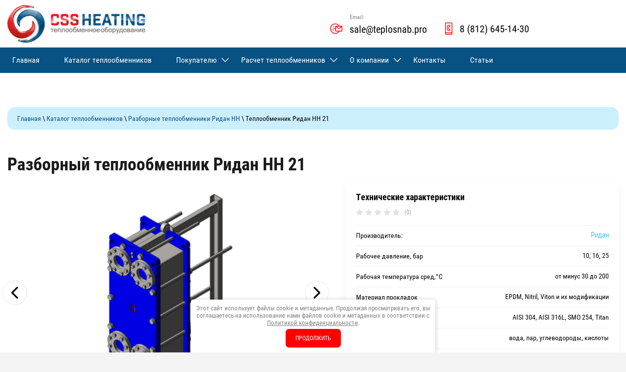

--- FILE ---
content_type: text/html; charset=utf-8
request_url: https://teplosnab.pro/catalog/ridan/teploobmennik-ridan-nn-21
body_size: 22497
content:

	 <!doctype html>
 
<html lang="ru">
	 
	<head>
		 
		<meta charset="utf-8">
		 
		<meta name="robots" content="all">
		 <title>Ридан НН 21 разборный пластинчатый теплообменник</title>
<!-- assets.top -->
<meta property="og:title" content="Разборный теплообменник Ридан НН 21"/>
<meta name="twitter:title" content="Разборный теплообменник Ридан НН 21"/>
<meta property="og:description" content="Разборный теплообменник Ридан НН 21: технические характеристики, чертежи, описание и конструкция"/>
<meta name="twitter:description" content="Разборный теплообменник Ридан НН 21: технические характеристики, чертежи, описание и конструкция"/>
<meta property="og:image" content="https://teplosnab.pro/thumb/2/zj6-sOuSHyXzzH0rz-92Ng/350r350/d/nn21-22.png"/>
<meta name="twitter:image" content="https://teplosnab.pro/thumb/2/zj6-sOuSHyXzzH0rz-92Ng/350r350/d/nn21-22.png"/>
<meta property="og:image:type" content="image/png"/>
<meta property="og:image:width" content="350"/>
<meta property="og:image:height" content="350"/>
<meta property="og:type" content="website"/>
<meta property="og:url" content="https://teplosnab.pro/catalog/ridan/teploobmennik-ridan-nn-21"/>
<meta name="twitter:card" content="summary"/>
<!-- /assets.top -->
 
		<meta name="description" content="Разборный теплообменник Ридан НН 21: технические характеристики, чертежи, описание и конструкция">
		 
		<meta name="keywords" content="Разборный теплообменник Ридан НН№21">
		 
		<meta name="SKYPE_TOOLBAR" content="SKYPE_TOOLBAR_PARSER_COMPATIBLE">
		<meta name="viewport" content="width=device-width, height=device-height, initial-scale=1.0, maximum-scale=1.0, user-scalable=no">
		 
		<meta name="msapplication-tap-highlight" content="no"/>
		 
		<meta name="format-detection" content="telephone=no">
		 
		<meta http-equiv="x-rim-auto-match" content="none">
		  
		<link rel="stylesheet" href="/g/css/styles_articles_tpl.css">
		 
		<link rel="stylesheet" href="/t/v3259/images/css/styles.css">
		 
		<link rel="stylesheet" href="/t/v3259/images/css/designblock.scss.css">
		 
		<link rel="stylesheet" href="/t/v3259/images/css/s3_styles.scss.css">
		 
		<script src="/g/libs/jquery/1.10.2/jquery.min.js"></script>
		 
		<script src="/g/s3/misc/adaptiveimage/1.0.0/adaptiveimage.js"></script>
		 <link rel="stylesheet" href="/g/libs/lightgallery-proxy-to-hs/lightgallery.proxy.to.hs.min.css" media="all" async>
<script src="/g/libs/lightgallery-proxy-to-hs/lightgallery.proxy.to.hs.stub.min.js"></script>
<script src="/g/libs/lightgallery-proxy-to-hs/lightgallery.proxy.to.hs.js" async></script>

<!-- 46b9544ffa2e5e73c3c971fe2ede35a5 -->
<script type='text/javascript' src='/shared/s3/js/lang/ru.js'></script>
<script type='text/javascript' src='/shared/s3/js/common.min.js'></script>
<link rel='stylesheet' type='text/css' href='/shared/s3/css/calendar.css' /><link rel="icon" href="/favicon.svg" type="image/svg+xml">

<!--s3_require-->
<link rel="stylesheet" href="/g/basestyle/1.0.1/user/user.css" type="text/css"/>
<link rel="stylesheet" href="/g/basestyle/1.0.1/user/user.blue.css" type="text/css"/>
<script type="text/javascript" src="/g/basestyle/1.0.1/user/user.js" async></script>
<!--/s3_require-->

<link rel='stylesheet' type='text/css' href='/t/images/__csspatch/1/patch.css'/>

<!--s3_goal-->
<script src="/g/s3/goal/1.0.0/s3.goal.js"></script>
<script>new s3.Goal({map:{"515301":{"goal_id":"515301","object_id":"17744501","event":"submit","system":"metrika","label":"_button-slider","code":"anketa"}}, goals: [], ecommerce:[]});</script>
<!--/s3_goal-->

		 
					
		
		
		
			<link rel="stylesheet" type="text/css" href="/g/shop2v2/default/css/theme.less.css">		
			<script type="text/javascript" src="/g/printme.js"></script>
		<script type="text/javascript" src="/g/shop2v2/default/js/tpl.js"></script>
		<script type="text/javascript" src="/g/shop2v2/default/js/baron.min.js"></script>
		
			<script type="text/javascript" src="/g/shop2v2/default/js/shop2.2.js"></script>
		
	<script type="text/javascript">shop2.init({"productRefs": {"342166502":{"rabocee_davlenie_bar":{"ff4639c1aec964e8fd0f1827a0b110db":["467014502"]},"konstrukcia":{"0f28888385bb525ee9d79d9e6e37abda":["467014502"]},"rabocaa_temperatura_sred_s_348":{"1f1875dccbcaa407c01738fbab382bfc":["467014502"]},"material_prokladok":{"79c502e184f295c14b8709dbc097dce3":["467014502"]},"material_plastin":{"8e8aae761e9ee30148bf6d8f2645eb7d":["467014502"]},"teplonositel_":{"5c709698bd1f2f4160da6b999ff24d0d":["467014502"]},"instrukcia_po_ekspluatacii":{"14017902":["467014502"]},"katalog_ao_ridan_":{"14018102":["467014502"]},"oplata_i_dostavka":{"81b7b5289ac4ef6a7154c4a3fe1798dc":["467014502"]},"komplekt_postavki":{"3e0c59d77fbba7132c94b02923c8def1":["467014502"]},"garantia":{"79b3829c3422b9de7a0971a48fd82d5f":["467014502"]}}},"apiHash": {"getPromoProducts":"a5ac1437820ecb15d66969b7a29f5746","getSearchMatches":"c960138d7d14830e6a8bd1e13b8f4b3f","getFolderCustomFields":"30b60fd35de53dc0923520134abfd95e","getProductListItem":"d7ff2db06b2620330965344d2e0d4b4e","cartAddItem":"017f3ff35cfd2003fbb8fba6e5cbb76e","cartRemoveItem":"2d27c998d44319c9317b57d2bbd7dc05","cartUpdate":"fdb91bb48c7aa1ed959aedbb730247ad","cartRemoveCoupon":"3849010ad3d6252c3a5854c38c6b1794","cartAddCoupon":"43e087de8593c556f6d6a10b2fc04bce","deliveryCalc":"32418d55450dbf13aedf6b2059bdcaa3","printOrder":"49a9dc60cf38bae52230c304a871ecec","cancelOrder":"e2706e7124891988a9362d5e5d43a56c","cancelOrderNotify":"017c7e2396ca2ffa84a9494fdbccb706","repeatOrder":"de393473b2ab0abd503582caf21626b5","paymentMethods":"f9afb76a4b3846e8bd8c3449ae713d54","compare":"0fa9e4f1d4648719a33b50996f51d3b4"},"hash": null,"verId": 2862327,"mode": "product","step": "","uri": "/catalog","IMAGES_DIR": "/d/","my": {"show_sections":false,"price_fa_rouble":true,"filter_in_sidebar":false,"gr_my_product_image_size":true,"gr_my_product_image_width":500,"gr_my_product_image_height":500,"gr_product_price_default":true,"gr_amount_fix":true,"gr_img_lazyload":false,"mode_catalog":true},"shop2_cart_order_payments": 1,"cf_margin_price_enabled": 0,"maps_yandex_key":"","maps_google_key":""});</script>
<style type="text/css">.product-item-thumb {width: 449px;}.product-item-thumb .product-image, .product-item-simple .product-image {height: 350px;width: 449px;}.product-item-thumb .product-amount .amount-title {width: 353px;}.product-item-thumb .product-price {width: 399px;}.shop2-product .product-side-l {width: 200px;}.shop2-product .product-image {height: 190px;width: 200px;}.shop2-product .product-thumbnails li {width: 56px;height: 56px;}</style>
		<link href="/g/s3/anketa2/1.0.0/css/jquery-ui.css" rel="stylesheet" type="text/css"/>
		 
		<script src="/g/libs/jqueryui/1.10.0/jquery-ui.min.js" type="text/javascript"></script>
		 		<script src="/g/s3/anketa2/1.0.0/js/jquery.ui.datepicker-ru.js"></script>
		 
		<link rel="stylesheet" href="/g/libs/photoswipe/4.1.0/photoswipe.css">
		 
		<link rel="stylesheet" href="/g/libs/photoswipe/4.1.0/default-skin/default-skin.css">
		 
		<script type="text/javascript" src="/g/libs/photoswipe/4.1.0/photoswipe.min.js"></script>
		 
		<script type="text/javascript" src="/g/libs/photoswipe/4.1.0/photoswipe-ui-default.min.js"></script>
		 
		<script src="/g/libs/jquery-bxslider/4.1.2/jquery.bxslider.min.js" type="text/javascript"></script>
		 
		<link rel="stylesheet" href="/g/libs/jquery-popover/0.0.3/jquery.popover.css">
		 
		<script src="/g/libs/jquery-popover/0.0.3/jquery.popover.min.js" type="text/javascript"></script>
		 
		<script src="/g/s3/misc/form/1.2.0/s3.form.js" type="text/javascript"></script>
		  
		<script type="text/javascript" src="/t/v3259/images/js/main.js"></script>
		
		
<link rel="stylesheet" href="/t/v3259/images/css/shop_styles.scss.css">
		<link rel="stylesheet" href="/t/v3259/images/css/site_styles.scss.css">
		<!--[if lt IE 10]> <script src="/g/libs/ie9-svg-gradient/0.0.1/ie9-svg-gradient.min.js"></script> <script src="/g/libs/jquery-placeholder/2.0.7/jquery.placeholder.min.js"></script> <script src="/g/libs/jquery-textshadow/0.0.1/jquery.textshadow.min.js"></script> <script src="/g/s3/misc/ie/0.0.1/ie.js"></script> <![endif]-->
		<!--[if lt IE 9]> <script src="/g/libs/html5shiv/html5.js"></script> <![endif]-->
		   
		 
		 <link rel="stylesheet" href="/t/v3259/images/css/site_addons.scss.css">
		<!-- Yandex.Metrika counter -->
<script type="text/javascript" >
   (function(m,e,t,r,i,k,a){m[i]=m[i]||function(){(m[i].a=m[i].a||[]).push(arguments)};
   m[i].l=1*new Date();k=e.createElement(t),a=e.getElementsByTagName(t)[0],k.async=1,k.src=r,a.parentNode.insertBefore(k,a)})
   (window, document, "script", "https://mc.yandex.ru/metrika/tag.js", "ym");

   ym(43754214, "init", {
        clickmap:true,
        trackLinks:true,
        accurateTrackBounce:true,
        webvisor:true
   });
</script>
<!-- /Yandex.Metrika counter -->


<meta name="yandex-verification" content="f52660b36ae1fd81" />


<script>
        (function(w,d,u){
                var s=d.createElement('script');s.async=true;s.src=u+'?'+(Date.now()/60000|0);
                var h=d.getElementsByTagName('script')[0];h.parentNode.insertBefore(s,h);
        })(window,document,'https://cdn-ru.bitrix24.ru/b878639/crm/site_button/loader_2_tm8ham.js');
</script>
		<link rel="stylesheet" href="/t/v3259/images/css/theme_style.scss.css">
		<link rel="stylesheet" href="/t/v3259/images/site.addons.scss.css">
	</head>
	 
	<body>
		 
		<div class="wrapper editorElement layer-type-wrapper" >
			  <div class="side-panel side-panel-109 widget-type-side_panel editorElement layer-type-widget widget-56" data-layers="['widget-8':['tablet-landscape':'inSide','tablet-portrait':'inSide','mobile-landscape':'inSide','mobile-portrait':'inSide'],'widget-59':['tablet-landscape':'inSide','tablet-portrait':'inSide','mobile-landscape':'inSide','mobile-portrait':'inSide'],'widget-64':['tablet-landscape':'inSide','tablet-portrait':'inSide','mobile-landscape':'inSide','mobile-portrait':'inSide']]" data-phantom="1" data-position="right">
	<div class="side-panel-top">
		<div class="side-panel-button">
			<span class="side-panel-button-icon">
				<span class="side-panel-button-icon-line"></span>
				<span class="side-panel-button-icon-line"></span>
				<span class="side-panel-button-icon-line"></span>
			</span>
		</div>
		<div class="side-panel-top-inner" ></div>
	</div>
	<div class="side-panel-mask"></div>
	<div class="side-panel-content">
				<div class="side-panel-content-inner"></div>
	</div>
</div> 
			  <div class="editorElement layer-type-block ui-droppable block-71" >
				<div class="editorElement layer-type-block ui-droppable block-75" >
					<div class="layout column layout_120" >
						  					  	<div class="search_bl_wr">
							<div class="search_bl_in">
								<nav class="site-search-wr">
								    <form action="/catalog/search" enctype="multipart/form-data" method="get" class="search-form">
								    	<input name="search_text" type="text" id="s[name]" class="search-text" placeholder="Поиск по каталогу">	
									    <input type="submit" class="search-button" value="" />
								    <re-captcha data-captcha="recaptcha"
     data-name="captcha"
     data-sitekey="6LfLhZ0UAAAAAEB4sGlu_2uKR2xqUQpOMdxygQnA"
     data-lang="ru"
     data-rsize="invisible"
     data-type="image"
     data-theme="light"></re-captcha></form>
								    <div class="search_popup_btn jq_click"></div>
								</nav>

								<div class="search_bl_wrapper">
									<div class="search_bl_wrap">
											
    
<div class="shop2-block search-form ">
	<div class="block_body">
		<form action="/catalog/search" enctype="multipart/form-data">
			<input type="hidden" name="sort_by" value=""/>
			
						
								
					<div class="row row_price range_slider_wrapper">
		                <div class="row-title">Цена, руб.</div>
		                <div class="row-body">
		
			                <div class="price_range">
			                	<div class="input_from">
			                		<span class="from_title">от</span>
			                    	<input name="s[price][min]" type="text" size="5" class="small low" value="0" />
			                    </div>
			                    <div class="input_to">
			                    	<span class="to_title">до</span>
			                    	<input name="s[price][max]" type="text" size="5" class="small big"  data-max="200000" value="200000" />
			                    </div>
			                </div>
			                <div class="input_range_slider"></div>
		
		                </div>
		            </div>
		            
	                        
            
							<div class="row">
					<label class="row-title" for="shop2-name">Название:</label>
					<div class="row-body">
						<input type="text" name="s[name]" size="20" id="shop2-name" value="" />
					</div>
				</div>
			
							<div class="row">
					<label class="row-title" for="shop2-article">Артикул:</label>
					<div class="row-body">
						<input type="text" name="s[article]" id="shop2-article" value="" />
					</div>
				</div>
			
							<div class="row">
					<label class="row-title" for="shop2-text">Текст:</label>
					<div class="row-body">
						<input type="text" name="search_text" size="20" id="shop2-text"  value="" />
					</div>
				</div>
			
			
							<div class="row">
					<div class="row-title">Выберите категорию:</div>
					<div class="row-body">
						<select name="s[folder_id]" id="s[folder_id]" data-placeholder="Все категории">
							<option value="">Все категории</option>
																																                            <option value="175451701" >
		                                 Разборные теплообменники Ридан НН
		                            </option>
		                        																	                            <option value="115069102" >
		                                 Разборные теплообменники CleverHeat CLH
		                            </option>
		                        																	                            <option value="86811504" >
		                                 Теплообменники для морских и речных судов
		                            </option>
		                        																	                            <option value="201813301" >
		                                 Теплообменники в санитарном и пищевом исполнении
		                            </option>
		                        																	                            <option value="175445501" >
		                                 Cварные теплообменники Ридан SPS
		                            </option>
		                        																	                            <option value="236579707" >
		                                 Блочные тепловые пункты Норд ПК
		                            </option>
		                        																	                            <option value="175453301" >
		                                 Сварные теплообменники Ридан тип Block
		                            </option>
		                        																	                            <option value="116493302" >
		                                 Полусварные промышленные теплообменники
		                            </option>
		                        																	                            <option value="201812101" >
		                                 Запасные части. Комплектующие
		                            </option>
		                        													</select>
					</div>
				</div>

				<div class="row" id="shop2_search_custom_fields"></div>
			
						<div class="row" id="shop2_search_global_fields">
				
										</div>
						
							<div class="row">
					<div class="row-title">Производитель:</div>
					<div class="row-body">
						<select name="s[vendor_id]" data-placeholder="Все производители">
							<option value="">Все</option>          
		                    		                        <option value="30199901" >Ридан</option>
		                    		                        <option value="29527902" >CleverHeat</option>
		                    		                        <option value="17876904" >Норд ПК</option>
		                    						</select>
					</div>
				</div>
			
											    <div class="row">
				        <div class="row-title">Заказной:</div>
				        <div class="row-body">
				            				            <select name="s[flags][349504]" data-placeholder="Все">
					            <option value="">Все</option>
					            <option value="1">да</option>
					            <option value="0">нет</option>
					        </select>
				        </div>
				    </div>
		    												    <div class="row">
				        <div class="row-title">Новинка:</div>
				        <div class="row-body">
				            				            <select name="s[flags][2]" data-placeholder="Все">
					            <option value="">Все</option>
					            <option value="1">да</option>
					            <option value="0">нет</option>
					        </select>
				        </div>
				    </div>
		    												    <div class="row">
				        <div class="row-title">Спецпредложение:</div>
				        <div class="row-body">
				            				            <select name="s[flags][1]" data-placeholder="Все">
					            <option value="">Все</option>
					            <option value="1">да</option>
					            <option value="0">нет</option>
					        </select>
				        </div>
				    </div>
		    				
							<div class="row">
					<div class="row-title">Результатов на странице:</div>
					<div class="row-body">
						<select name="s[products_per_page]">
											            					            					            <option value="5">5</option>
				            					            					            <option value="20">20</option>
				            					            					            <option value="35">35</option>
				            					            					            <option value="50">50</option>
				            					            					            <option value="65">65</option>
				            					            					            <option value="80">80</option>
				            					            					            <option value="95">95</option>
				            						</select>
					</div>
				</div>
			
			<div class="row-button">
				<button type="submit" class="search-btn">Найти</button>
			</div>

		<re-captcha data-captcha="recaptcha"
     data-name="captcha"
     data-sitekey="6LfLhZ0UAAAAAEB4sGlu_2uKR2xqUQpOMdxygQnA"
     data-lang="ru"
     data-rsize="invisible"
     data-type="image"
     data-theme="light"></re-captcha></form>
	</div>
</div><!-- Search Form -->									</div>
								</div>
							</div>
						</div>
					</div>
					<div class="layout column layout_111" >
						  <div class="authorization-111 widget-77 lined_mode authorization-init widget-type-authorization editorElement layer-type-widget">
		<div class="block-body-drop">
		<div class="block-body">
												<div class="register-links">
						<a href="/users/register" class="register-type2">Регистрация</a>
						<a href="/users/login" class="login-type2">Вход</a>
					</div>
									</div>
	</div>
</div>  
					</div>
				</div>
			</div>
			<div class="editorElement layer-type-block ui-droppable block-2" >
				<div class="editorElement layer-type-block ui-droppable block-3" >
					<div class="layout column layout_14" >
						<div class="site-name-14 widget-7 widget-type-site_name editorElement layer-type-widget">
							 <a href="http://teplosnab.pro"> 						 						 						<div class="sn-wrap">  
							<div class="sn-logo">
								
								<img src="/thumb/2/xA2ZKMxDuH3IryA5bc0LhQ/r/d/kss_hiting_logo_3.png" alt="">
								 
							</div>
							   
						</div>
						 </a> 
				</div>
			</div>
			<div class="layout column layout_10" >
				<div class="editorElement layer-type-block ui-droppable block-4" >
					  	<div class="email-5 widget-2 email-block contacts-block widget-type-contacts_email editorElement layer-type-widget">
		<div class="inner">
			<label class="cell-icon" for="tg-email-5">
				<div class="icon"></div>
			</label>
			<input id="tg-email-5" class="tgl-but" type="checkbox">
			<div class="block-body-drop">
				<div class="cell-text">
					<div class="title"><div class="align-elem">Email:</div></div>
					<div class="text_body">
						<div class="align-elem"><a href="mailto:sale@teplosnab.pro">sale@teplosnab.pro</a></div>
					</div>
				</div>
			</div>
		</div>
	</div>
  
				</div>
			</div>
			<div class="layout column layout_11" >
				<div class="editorElement layer-type-block ui-droppable block-5" >
					<div class="layout column layout_7" >
						  	<div class="phones-7 widget-4 phones-block contacts-block widget-type-contacts_phone editorElement layer-type-widget">
		<div class="inner">
			<label class="cell-icon" for="tg-phones-7">
				<div class="icon"></div>
			</label>
			<input id="tg-phones-7" class="tgl-but" type="checkbox">
			<div class="block-body-drop">
				<div class="cell-text">
					<div class="title"><div class="align-elem">Телефон:</div></div>
					<div class="text_body">
						<div class="align-elem">
															<div><a href="tel:88126451430">8 (812) 645-14-30</a></div>													</div>
					</div>
				</div>
			</div>
		</div>
	</div>
  
					</div>
					<div class="layout column layout_8" >
						    
					</div>
				</div>
			</div>
		</div>
	</div>
	<div class="editorElement layer-type-block ui-droppable block-6" >
		<div class="editorElement layer-type-block ui-droppable block-7" >
			<div class="widget-8 horizontal menu-15 wm-widget-menu widget-type-menu_horizontal editorElement layer-type-widget" data-screen-button="more" data-responsive-tl="button" data-responsive-tp="button" data-responsive-ml="columned" data-more-text="..." data-child-icons="1">
				 
				<div class="menu-button">
					Меню
				</div>
				 
				<div class="menu-scroll">
					   <ul><li class="menu-item"><a href="/" ><span class="menu-item-text">Главная</span></a></li><li class="opened active menu-item"><a href="/catalog" ><span class="menu-item-text">Каталог теплообменников</span></a></li><li class="menu-item"><a href="/pokupatelyu" ><span class="menu-item-text">Покупателю</span></a><ul class="level-2"><li><a href="/oplata" >Оплата и доставка</a></li><li><a href="/garantya" >Гарантия на оборудование</a></li><li><a href="/sertifikaty-i-svidetelstva" >Сертификаты производителей</a></li></ul></li><li class="menu-item"><a href="/zakazat-raschet-teploobmennika" ><span class="menu-item-text">Расчет теплообменников</span></a><ul class="level-2"><li><a href="/oprosnye-listy" >Опросные листы</a></li><li><a href="/katalogi-proizvoditelej" >Каталоги производителей</a></li></ul></li><li class="menu-item"><a href="/o-kompanii" ><span class="menu-item-text">О компании</span></a><ul class="level-2"><li><a href="/nasha-komanda" >Наша команда</a></li><li><a href="/otzyvy-klientov" >Отзывы клиентов</a></li><li><a href="/referens-list" >Референс-лист</a></li><li><a href="/foto-oborudovania" >Фото с объектов</a></li></ul></li><li class="menu-item"><a href="/kontakty" ><span class="menu-item-text">Контакты</span></a></li><li class="menu-item"><a href="/statiy-o-teploobmennikah" ><span class="menu-item-text">Статьи</span></a></li></ul> 
				</div>
				 
			</div>
		</div>
	</div>
	<div class="editorElement layer-type-block ui-droppable block-54" >
		<div class="editorElement layer-type-block ui-droppable block-55" >
			 
<div class="widget-58 path widget-type-path editorElement layer-type-widget" data-url="/catalog"><a href="/">Главная</a> \ <a href="/catalog">Каталог теплообменников</a> \ <a href="/catalog/ridan">Разборные теплообменники Ридан НН</a> \ Теплообменник Ридан НН 21</div> 
		</div>
	</div>
	<div class="editorElement layer-type-block ui-droppable block-12" >
		<div class="editorElement layer-type-block ui-droppable block-13" >
							<div class="layout column layout_115 max_width" >
					<div class="editorElement layer-type-block ui-droppable block-56" >
						<h1 class="h1 widget-60 widget-type-h1 editorElement layer-type-widget">
							Разборный теплообменник Ридан НН 21
						</h1>
						  						<article class="content-146 content widget-76 widget-type-content editorElement layer-type-widget">
								
	<div class="shop2-cookies-disabled shop2-warning hide"></div>
	
	
	
		
							
			
							
			
							
			
		
											

<form 
	method="post" 
	action="/catalog?mode=cart&amp;action=add" 
	accept-charset="utf-8"
	class="shop2-product">

	<input type="hidden" name="kind_id" value="467014502"/>
	<input type="hidden" name="product_id" value="342166502"/>
	<input type="hidden" name="meta" value='{&quot;rabocee_davlenie_bar&quot;:&quot;10, 16, 25&quot;,&quot;rabocaa_temperatura_sred_s_348&quot;:&quot;\u043e\u0442 \u043c\u0438\u043d\u0443\u0441 30 \u0434\u043e 200&quot;,&quot;material_prokladok&quot;:&quot;EPDM, Nitril, Viton \u0438 \u0438\u0445 \u043c\u043e\u0434\u0438\u0444\u0438\u043a\u0430\u0446\u0438\u0438&quot;,&quot;material_plastin&quot;:&quot;AISI 304, AISI 316L, SMO 254, Titan&quot;,&quot;teplonositel_&quot;:&quot;\u0432\u043e\u0434\u0430, \u043f\u0430\u0440, \u0443\u0433\u043b\u0435\u0432\u043e\u0434\u043e\u0440\u043e\u0434\u044b, \u043a\u0438\u0441\u043b\u043e\u0442\u044b&quot;,&quot;instrukcia_po_ekspluatacii&quot;:{&quot;file_id&quot;:&quot;14017902&quot;,&quot;filename&quot;:&quot;instrukcia_ekcpluatacii_ridan_2021.pdf&quot;},&quot;katalog_ao_ridan_&quot;:{&quot;file_id&quot;:&quot;14018102&quot;,&quot;filename&quot;:&quot;katalog_teploobmennikov_ridan.pdf&quot;}}'/>

	<div class="product_l_side">

		<div class="product_slider_wr">
			    
		                <div class="product-label">
            	<div class="product_label_item_wr">
            	                    </div>
                <div class="product_label_item_wr">
                	                </div>
                            </div>
            
			<div class="product_slider">

				<div class="product_slider_item">
					<div class="product_image">
												<a href="/d/nn21-22.png">
														<img src="/thumb/2/CsPaoJ9ezOPENH1ylV7PZw/500r500/d/nn21-22.png" alt="Теплообменник Ридан НН 21" title="Теплообменник Ридан НН 21" />	
													</a>
											</div>
				</div>
														<div class="product_slider_item">
						<div class="product_image">
							<a href="/d/ridan_nn_21_22_chertezh.png">
																
								<img src="/thumb/2/LlXY7LWWNpJbsDcWemnEtw/500r500/d/ridan_nn_21_22_chertezh.png" title="Теплообменник Ридан НН 21" alt="Теплообменник Ридан НН 21" />
															</a>
						</div>
					</div>
										<div class="product_slider_item">
						<div class="product_image">
							<a href="/d/ramy_ridan_nn_21_22.png">
																
								<img src="/thumb/2/yt1Oby7tehCUN8suKck4ew/500r500/d/ramy_ridan_nn_21_22.png" title="Теплообменник Ридан НН 21" alt="Теплообменник Ридан НН 21" />
															</a>
						</div>
					</div>
										<div class="product_slider_item">
						<div class="product_image">
							<a href="/d/123_2.jpg">
																
								<img src="/thumb/2/vCVbiO15Qc8ITV-9KGZNog/500r500/d/123_2.jpg" title="Теплообменник Ридан НН 21" alt="Теплообменник Ридан НН 21" />
															</a>
						</div>
					</div>
										<div class="product_slider_item">
						<div class="product_image">
							<a href="/d/maxresdefault.jpg">
																
								<img src="/thumb/2/B-WeV-HSZ6zkcgCf-SDocQ/500r500/d/maxresdefault.jpg" title="Теплообменник Ридан НН 21" alt="Теплообменник Ридан НН 21" />
															</a>
						</div>
					</div>
										<div class="product_slider_item">
						<div class="product_image">
							<a href="/d/0619b578030042923a4053f23104383c.jpg">
																
								<img src="/thumb/2/qlISHmol0BQX4QDHDnuWNw/500r500/d/0619b578030042923a4053f23104383c.jpg" title="Теплообменник Ридан НН 21" alt="Теплообменник Ридан НН 21" />
															</a>
						</div>
					</div>
										<div class="product_slider_item">
						<div class="product_image">
							<a href="/d/rpto_ridan_1.png">
																
								<img src="/thumb/2/K1CLdabh3_Oeabn8thpYuw/500r500/d/rpto_ridan_1.png" title="Теплообменник Ридан НН 21" alt="Теплообменник Ридан НН 21" />
															</a>
						</div>
					</div>
										<div class="product_slider_item">
						<div class="product_image">
							<a href="/d/teploobmennik_ridan_upakovka_i_otgruzka.jpg">
																
								<img src="/thumb/2/VFdMqzQKuqppHLZljt9ybQ/500r500/d/teploobmennik_ridan_upakovka_i_otgruzka.jpg" title="Теплообменник Ридан НН 21" alt="Теплообменник Ридан НН 21" />
															</a>
						</div>
					</div>
									
			</div>

		</div>

		<div class="product_slider_thumbs">

			<div class="product_thumbs_item">
				<div class="product_image">
										<a href="javascript:void(0);">
						<img src="/thumb/2/9DfTZ26_JWLO4jIn0vkT9w/300r300/d/nn21-22.png" alt="Теплообменник Ридан НН 21" title="Теплообменник Ридан НН 21" />
					</a>
									</div>
			</div>
												<div class="product_thumbs_item">
						<div class="product_image">
							<a href="javascript:void(0);">
								<img src="/thumb/2/cdgR_QX0zaI-4ta9lK3Gzg/300r300/d/ridan_nn_21_22_chertezh.png" title="Теплообменник Ридан НН 21" alt="Теплообменник Ридан НН 21" />
							</a>
						</div>
					</div>
									<div class="product_thumbs_item">
						<div class="product_image">
							<a href="javascript:void(0);">
								<img src="/thumb/2/f9TqgADFA5k3M5Y0xjoOyA/300r300/d/ramy_ridan_nn_21_22.png" title="Теплообменник Ридан НН 21" alt="Теплообменник Ридан НН 21" />
							</a>
						</div>
					</div>
									<div class="product_thumbs_item">
						<div class="product_image">
							<a href="javascript:void(0);">
								<img src="/thumb/2/Q_zQa1_vJBzgS08N3f8k2w/300r300/d/123_2.jpg" title="Теплообменник Ридан НН 21" alt="Теплообменник Ридан НН 21" />
							</a>
						</div>
					</div>
									<div class="product_thumbs_item">
						<div class="product_image">
							<a href="javascript:void(0);">
								<img src="/thumb/2/eL4Crumgm047y2vMf2HPew/300r300/d/maxresdefault.jpg" title="Теплообменник Ридан НН 21" alt="Теплообменник Ридан НН 21" />
							</a>
						</div>
					</div>
									<div class="product_thumbs_item">
						<div class="product_image">
							<a href="javascript:void(0);">
								<img src="/thumb/2/7gBtE8kfYWcesVjCWmtxhg/300r300/d/0619b578030042923a4053f23104383c.jpg" title="Теплообменник Ридан НН 21" alt="Теплообменник Ридан НН 21" />
							</a>
						</div>
					</div>
									<div class="product_thumbs_item">
						<div class="product_image">
							<a href="javascript:void(0);">
								<img src="/thumb/2/ZqGBiIU7FQON1W6GTZTCzw/300r300/d/rpto_ridan_1.png" title="Теплообменник Ридан НН 21" alt="Теплообменник Ридан НН 21" />
							</a>
						</div>
					</div>
									<div class="product_thumbs_item">
						<div class="product_image">
							<a href="javascript:void(0);">
								<img src="/thumb/2/JyUTjxKKUYBStHCapZQjpQ/300r300/d/teploobmennik_ridan_upakovka_i_otgruzka.jpg" title="Теплообменник Ридан НН 21" alt="Теплообменник Ридан НН 21" />
							</a>
						</div>
					</div>
							
		</div>

	</div>

	<div class="product_r_side">

		

		<div class="product_r_side_in">

			<div class="product_r_details">
				<div class="title_product_bl">
					Технические характеристики
				</div>
				
					
	<div class="tpl-rating-block"><div class="tpl-stars"><div class="tpl-rating" style="width: 0%;"></div></div><span class="rating_count">(0)</span></div>

	 
				
				
 
		
			<div class="shop2_product_options_wr">
			<div class="shop2_product_options"><div class="option_item"><div class="option_title">Производитель:</div><div class="option_body vendor"><a href="/proizvoditel/ridan">Ридан</a></div></div><div class="option_item odd"><div class="option_title">Рабочее давление, бар</div><div class="option_body">10, 16, 25</div></div><div class="option_item even"><div class="option_title">Рабочая температура сред,°С</div><div class="option_body">от минус 30 до 200</div></div><div class="option_item odd"><div class="option_title">Материал прокладок</div><div class="option_body">EPDM, Nitril, Viton и их модификации</div></div><div class="option_item even"><div class="option_title">Материал пластин</div><div class="option_body">AISI 304, AISI 316L, SMO 254, Titan</div></div><div class="option_item odd"><div class="option_title">Теплоноситель</div><div class="option_body">вода, пар, углеводороды, кислоты</div></div><div class="option_item even"><div class="option_title">Инструкция по эксплуатации</div><div class="option_body"><a href="/f/instrukcia_ekcpluatacii_ridan_2021.pdf" class="file"><span class="icon"></span>Скачать</a></div></div><div class="option_item odd"><div class="option_title">Каталог АО "Ридан"</div><div class="option_body"><a href="/f/katalog_teploobmennikov_ridan.pdf" class="file"><span class="icon"></span>Скачать</a></div></div></div>
			<div class="hide_params">
				Параметры
			</div>
		</div>
	
				<div class="price_bl_wrap">
											<div class="product-price">
																		<div class="price-current">Цена по запросу</div>
										
													</div>
										
				</div>
				<div class="product_buttons_block">
					<div class="l_buttons">
													

				

	<div class="product-amount">
					<div class="amount-title">Количество:</div>
						
						
				<div class="shop2-product-amount gr_amount_fix">
					<input type="text" name="amount"  data-kind="467014502" data-min="1" data-multiplicity="0" maxlength="4" value="1" />
					<button type="button" class="amount-minus">&#8722;</button>
					<button type="button" class="amount-plus">&#43;</button>
				</div>
								
						</div>

												<div class="l_buttons_in">
	                        							

<input type="hidden" value="Теплообменник Ридан НН 21" name="product_name" />
<input type="hidden" value="https://teplosnab.pro/catalog/ridan/teploobmennik-ridan-nn-21" name="product_link" />						</div>
					</div>
					<div class="l_buttons">
						Бесплатный расчет теплообменника:<br>
													<a href="tel:8 (812) 645-14-30">8 (812) 645-14-30</a> /
													<a href="tel:8 (800) 301-45-05">8 (800) 301-45-05</a> /
												<br>
						<br>
						Запрос в свободной форме по e-mail :<br>
						<a href="mailto:sale@teplosnab.pro">sale@teplosnab.pro</a>
					</div>
					<div class="r_button">
													<div class="buy_one_click"><span>Оставить заявку</span></div>
											</div>

				</div>

								
			</div>
					</div>
	</div>
<re-captcha data-captcha="recaptcha"
     data-name="captcha"
     data-sitekey="6LfLhZ0UAAAAAEB4sGlu_2uKR2xqUQpOMdxygQnA"
     data-lang="ru"
     data-rsize="invisible"
     data-type="image"
     data-theme="light"></re-captcha></form><!-- Product -->

<div class="card_form_wrapper">
	<div class="card_form_wrap">
		<div class="card_form_wrap_in">
			<div class="card_form_close"></div>
			<div class="tpl-anketa" data-api-url="/-/x-api/v1/public/?method=form/postform&param[form_id]=17697301&param[tpl]=global:form.minimal.2.2.87.tpl" data-api-type="form">
		<div class="form_bl_title">Оставить заявку</div>		<form method="post" action="/catalog">
		<input type="hidden" name="form_id" value="17697301">
		<input type="hidden" name="tpl" value="global:form.minimal.2.2.87.tpl">
		<input type="hidden" name="placeholdered_fields" value="1">
		<div class="form_inner">
											        <div class="tpl-field type-text">
		          		          <div class="field-value">
		          			          				            	<input  type="hidden" size="30" maxlength="100" value="3.142.130.140" name="d[0]" placeholder="IP-адрес заказчика " />
		            		            		          </div>
		        </div>
		        									        <div class="tpl-field type-text">
		          		          <div class="field-value">
		          			          				            	<input  type="hidden" size="30" maxlength="100" value="" name="d[1]" placeholder="Название товара "class="productName" />
		            		            		          </div>
		        </div>
		        									        <div class="tpl-field type-text">
		          		          <div class="field-value">
		          			          				            	<input  type="hidden" size="30" maxlength="100" value="" name="d[2]" placeholder="Ссылка на страницу товара "class="productLink" />
		            		            		          </div>
		        </div>
		        									        <div class="tpl-field type-text">
		          		          <div class="field-value">
		          			          				            	<input   type="text" size="30" maxlength="100" value="" name="d[3]" placeholder="Имя " />
		            		            		          </div>
		        </div>
		        									        <div class="tpl-field type-phone">
		          		          <div class="field-value">
		          			            			            	<input  data-validator="phone" type="text" size="30" maxlength="100" value="" name="d[4]" placeholder="Телефон "  />
		            		            		          </div>
		        </div>
		        									        <div class="tpl-field type-text field-required">
		          		          <div class="field-value">
		          			          				            	<input required  type="text" size="30" maxlength="100" value="" name="d[6]" placeholder="E-mail *" />
		            		            		          </div>
		        </div>
		        									        <div class="tpl-field type-textarea">
		          		          <div class="field-value">
		          			            			            	<textarea  cols="50" rows="7" name="d[7]" placeholder="Комментарий "></textarea>
		            		            		          </div>
		        </div>
		        									        <div class="tpl-field type-checkbox field-required">
		          		          <div class="field-value">
		          													<ul>
															<li>
									<input required id="17697301-checkbox7" type="checkbox" value="Да" name="d[8]" />
									<label for="17697301-checkbox7">Я выражаю <a href="/users/agreement" onclick="window.open(this.href, '', 'resizable=no,status=no,location=no,toolbar=no,menubar=no,fullscreen=no,scrollbars=no,dependent=no,width=500,left=500,height=700,top=700'); return false;">согласие на передачу и обработку персональных данных</a> в соответствии с <a href="/politika-konfidencialnosti" onclick="window.open(this.href, '', 'resizable=no,status=no,location=no,toolbar=no,menubar=no,fullscreen=no,scrollbars=no,dependent=no,width=500,left=500,height=700,top=700'); return false;">Политикой конфиденциальности</a></label>
									</li>
													</ul>
							            		          </div>
		        </div>
		        						
										
			<div class="tpl-field tpl-field-button">
				<button type="submit" class="tpl-form-button"><span>Отправить</span></button>
			</div>
			<re-captcha data-captcha="recaptcha"
     data-name="captcha"
     data-sitekey="6LfLhZ0UAAAAAEB4sGlu_2uKR2xqUQpOMdxygQnA"
     data-lang="ru"
     data-rsize="invisible"
     data-type="image"
     data-theme="light"></re-captcha></form>
				</div>
		
	</div>
		</div>
	</div>
</div>


	



	<div id="product_tabs" class="shop_product_data">
					<ul class="shop_product_tabs">
				<li class="active-tab"><a href="#shop2-tabs-2">Описание</a></li><li ><a href="#shop2-tabs-24">Конструкция РПТО</a></li><li ><a href="#shop2-tabs-31">Оплата и доставка</a></li><li ><a href="#shop2-tabs-32">Комплект поставки</a></li><li ><a href="#shop2-tabs-33">Гарантия</a></li>
			</ul>

						<div class="shop_product_desc">
				
				
								<div class="desc-area active-area" id="shop2-tabs-2">
					<p><strong>Назначение:</strong></p>

<p>Теплообменник предназначен для работы в различных технологических процессах, где требуется передача тепла, нагрев или охлаждение различных жидкостей (морской и пресной воды, топлива, смазочного масла, масла систем гидравлики, а так же различных сред нефтяной, газовой и химической промышленности, в том числе указанных в сводной таблице технических требований &laquo;Правил классификации и постройки химовозов&raquo;), различных паров и газов.</p>

<p>Теплообменник предназначен для работы во всех макроклиматических районах на суше (О), кроме макроклиматического района с антарктическим холодным климатом и в макроклиматических районах, как с умеренно-холодным, так и тропическим морским климатом (в стандартном исполнении теплообменник изготовляется для применения в районах с температурой окружающей среды до минус 40 &deg;С, по отдельному заказу возможно изготовление в арктическом исполнении для применения в районах с температурой окружающей среды до минус 60 &deg;С), в том числе для судов неограниченного района плавания (ОМ), атмосфера I - IV, в помещениях Категории размещения 1 - 5 по ГОСТ 15150.</p>

<p><strong>Области применения теплообменника:</strong></p>

<p>&mdash; системы теплоснабжения; &mdash; электроэнергетика; &mdash; металлургическая промышленность; &mdash; атомная энергетика и промышленность; &mdash; технологические системы и установки морских судов и плавучих объектов; &mdash; технологические системы и установки речных судов и судов смешанного типа (река/море); &mdash; химическая, нефтяная и газовая промышленность; &mdash; пищевая промышленность; &mdash; целлюлозно-бумажная промышленность; &mdash; технологические системы и установки, использующие процессы теплообмена в других различных отраслях промышленности.</p>

<p><strong>Качественные преимущества:</strong></p>

<p>АО &laquo;Ридан&raquo; - ведущий производитель и поставщик теплообменного оборудования в России. Компания обладает полным циклом производства РПТО: все элементы теплообменников выпускаются на собственном производстве в г. Дзержинск.</p>

<p>При разработке практических решений специалисты компании используют современное программное обеспечение и опираются на значительный опыт решения инженерных задач в области теплообмена. Это позволяет учитывать все особенности при подборе оборудования, что снижает риски Заказчика на стадии эксплуатации.</p>
					<div class="shop2-clear-container"></div>
				</div>
								
								
				
																																			
				
                <div class="desc-area " id="shop2-tabs-24"><p><img alt="Схема теплообменника Ридан" src="/d/shema_teploobmennika_ridan.png" style="border-width: 0px;" title="" /></p>

<p><strong>1 &ndash; Плита неподвижная; 2 &ndash; Направляющая верхняя; 3 &ndash; Стойка задняя; 4 &ndash; Плита прижимная; 5 &ndash; Пакет пластин с прокладками; 6 &ndash; Направляющая нижняя; 7 &ndash; Болты стяжные.</strong></p>

<p>Теплообменник состоит из рамы и пакета теплообменных пластин (далее пластин) с прокладками, размещенного внутри рамы. Рама, в свою очередь, состоит из неподвижной плиты <strong>1</strong>, в которой выполнены отверстия для подвода и отвода сред (одноходовая компоновка). Неподвижная плита <strong>1 </strong>соединена при помощи верхней<strong> 2 </strong>и нижней <strong>6</strong> направляющих с прижимной плитой <strong>4</strong> и задней стойкой <strong>3</strong>.</p>

<p>Пакет пластин с прокладками <strong>5</strong> размещен между неподвижной и прижимной плитами и обжат при помощи стяжных болтов <strong>7</strong>. Каждая вторая пластина в пакете повернута по отношению к предыдущей на 180&deg;. Это означает, что каждый второй вход в канал между пластинами имеет двойное уплотнение.</p>

<p><strong>В теплообменнике используются пластины различной формы и толщины в зависимости от типоразмера теплообменника, материала пластин и условий эксплуатации. </strong></p>

<p><img alt="Пакет пластин теплообменника Ридан" src="/d/paket_plastin_teploobmennika_ridan.png" style="border-width:0" title="" /></p>

<p><strong>Пакет пластин с прокладками</strong> образует ряд параллельных каналов (пространство между парой пластин), в которых протекают, обычно в режиме противотока, среды, участвующие в теплообмене. Каналы для среды А располагаются через один, чередуясь с каналами для среды Б.&nbsp;Первая и последняя пластины не участвуют в процессе теплообмена, последняя пластина выполняется обычно без отверстий.</p><div class="shop2-clear-container"></div></div><div class="desc-area " id="shop2-tabs-31"><p><strong>Оплата:</strong></p>

<p>Условия оплаты: <strong>100% - предоплата</strong>, если иное не указано в&nbsp;Договоре поставки.&nbsp;Расчеты&nbsp;производятся путем перечисления денежных средств на расчетный счет ООО &quot;КСС ХИТИНГ&quot; или другим, не запрещенным законодательством РФ способом, в том числе путем подписания Соглашения о взаимозачете.</p>

<p><strong>Доставка&nbsp;теплообменника осуществляется:</strong></p>

<p>-&nbsp;до терминала транспортной компании DPD в Вашем городе - <strong>бесплатно</strong>.</p>

<p>- по согласованию, возможны доставка до объекта / склада Заказчика или самовывоз</p>

<p><strong>Срок доставки: </strong></p>

<p>от 2 - ух рабочих дней, в зависимости от географии региона (более 1000 терминалов на территории РФ).&nbsp;</p>

<p><strong>Упаковка:</strong></p>

<p>- Теплообменники затарены и упакованы заводским способом. Размещение на поддоне в термоусадочной пленке (ГОСТ 10354). Допускается хранение вне помещений без прямого воздействия осадков.&nbsp;<br />
Возможно изменение варианта упаковки теплообменника в соответствии с требованиями Договора поставки.</p>

<p>- Все заказы застрахованы на 100% стоимости оборудования.</p>

<p>&nbsp;</p><div class="shop2-clear-container"></div></div><div class="desc-area " id="shop2-tabs-32"><div><strong>В комплект поставки теплообменного аппарата Ридан входит:</strong></div>

<div>&nbsp;</div>

<div>- Теплообменник, в собранном виде на палете в термопленке;</div>

<div>&nbsp;</div>

<div>- Паспорт теплообменного аппарата;</div>

<div>&nbsp;</div>

<div>- Руководство по эксплуатации;</div>

<div>&nbsp;</div>

<div>- Сертификаты и разрешительная документация;</div>

<div>&nbsp;</div>

<div>- Паронитовые прокладки;</div><div class="shop2-clear-container"></div></div><div class="desc-area " id="shop2-tabs-33"><p><strong>Гарантийный срок:</strong></p>

<p>- Стандартный срок гарантии на теплообменник составляет <strong>12 месяцев</strong> с даты ввода оборудования в эксплуатацию, но <strong>не более 18 месяцев</strong> с даты выпуска оборудования, указанной в Паспорте.</p>

<p>- Для теплообменников, с пластинами толщиной до 0.7 мм, выполненными из нержавеющей стали марок AISI304, AISI316 и AISI316L, уплотнениями типа EPDM, со средами &laquo;вода&raquo; (хим-подготовленная вода с содержанием хлоридов до 20 мг/л и отсутствием твердых примесей), либо растворами гликолей различных концентрацией, для теплообменников жилищно-коммунального назначения с температурами от 0 до 150 градусов, Производитель устанавливает срок гарантии в <strong>24 месяца</strong> с даты ввода в эксплуатацию, но не более 30 месяцев с даты поставки.</p>

<p>- <strong>Гарантия подразумевает</strong> ремонт или замену как изделия целиком, так и его дефектных комплектующих в течение всего гарантийного срока при обязательном соблюдении со стороны Покупателя требований, указанных в&nbsp;РЭ и паспорте на оборудование.</p>

<p>-&nbsp;Срок гарантии может быть продлён в случае проведения сервисного обслуживания силами авторизованных сервисных партнеров с использованием рекомендованных промывочных средств и с учетом выполнения требований авторизованного сервисного партнера по замене изношенных комплектующих.</p>

<p>- <strong>Средний срок службы</strong> теплообменника составляет: <strong>не менее 20 лет</strong>, наработка на отказ: не менее 8.000 часов, средний срок службы между капитальными ремонтами (замена прокладок)&nbsp;не менее 5 лет.</p>

<p>-&nbsp;Аппараты теплообменные пластинчатые разборные типа Ридан НН изготавливаются по ТУ 28.25.11-001-72323163-2018.</p>

<p>-&nbsp;Информация о типе, марке, модели, заводском (серийном) номере изделия, а также о дате его изготовления указана в паспорте (формуляре) на изделие, входящем в состав сопроводительной документации, и/ или на заводской табличке.</p>

<p>&nbsp;</p><div class="shop2-clear-container"></div></div>

			</div><!-- Product Desc -->
		
					<div class="shop2-product-tags">
				<span>теги:</span>
				<div>
											<a href="/catalog/tag/%D1%80%D0%B8%D0%B4%D0%B0%D0%BD">ридан</a>, 											<a href="/catalog/tag/%D0%BD%D0%BD+21">нн 21</a>, 											<a href="/catalog/tag/%D1%80%D0%B8%D0%B4%D0%B0%D0%BD+%D0%BD%D0%BD">ридан нн</a>									</div>
			</div>
				<div class="shop2-clear-container"></div>
	</div>

	
	<div class="shop_kind_wrap">
					<div class="shop_collection_header">
									Похожие
							</div>
			<div class="shop_group_kinds">
										
<div class="shop_kind_item">
				<div class="kind_image">
									<a  href="/nord/teploobmennik-nord-f"><img src="/thumb/2/eCGHFfCfn9H3-FcPvIN8lg/255r255/d/f_site.png" alt="Теплообменник Норд F" title="Теплообменник Норд F" /></a>
							</div>
			<a href="/nord/teploobmennik-nord-f">
			<div class="kind_name">Теплообменник Норд F</div>
			</a>
									<a class="more" href="/nord/teploobmennik-nord-f">Подробнее</a>
	</div>										
<div class="shop_kind_item">
				<div class="kind_image">
									<a  href="/catalog/nord/teploobmennik-nord-s"><img src="/thumb/2/QjkIC1wPyvODokShj8jEdg/255r255/d/nord_s_site.png" alt="Теплообменник Норд S" title="Теплообменник Норд S" /></a>
							</div>
			<a href="/catalog/nord/teploobmennik-nord-s">
			<div class="kind_name">Теплообменник Норд S</div>
			</a>
									<a class="more" href="/catalog/nord/teploobmennik-nord-s">Подробнее</a>
	</div>										
<div class="shop_kind_item">
				<div class="kind_image">
									<a  href="/catalog/nord/teploobmennik-nord-e"><img src="/thumb/2/5dvLPZ48AJnml4v0y4CdAQ/255r255/d/seria_e.jpg" alt="Теплообменник Норд Е" title="Теплообменник Норд Е" /></a>
							</div>
			<a href="/catalog/nord/teploobmennik-nord-e">
			<div class="kind_name">Теплообменник Норд Е</div>
			</a>
									<a class="more" href="/catalog/nord/teploobmennik-nord-e">Подробнее</a>
	</div>										
<div class="shop_kind_item">
				<div class="kind_image">
									<a  href="/catalog/nord/teploobmennik-nord-ft"><img src="/thumb/2/BvJdj1u1lOG2YsejnN_kDQ/255r255/d/seria_ft.jpg" alt="Теплообменник Норд FT" title="Теплообменник Норд FT" /></a>
							</div>
			<a href="/catalog/nord/teploobmennik-nord-ft">
			<div class="kind_name">Теплообменник Норд FT</div>
			</a>
									<a class="more" href="/catalog/nord/teploobmennik-nord-ft">Подробнее</a>
	</div>										
<div class="shop_kind_item">
				<div class="kind_image">
									<a  href="/catalog/nord/teploobmennik-nord-nt"><img src="/thumb/2/1eQpTU69cMLJoZDtIOmGBA/255r255/d/seria_nt_1.jpg" alt="Теплообменник Норд NT" title="Теплообменник Норд NT" /></a>
							</div>
			<a href="/catalog/nord/teploobmennik-nord-nt">
			<div class="kind_name">Теплообменник Норд NT</div>
			</a>
									<a class="more" href="/catalog/nord/teploobmennik-nord-nt">Подробнее</a>
	</div>										
<div class="shop_kind_item">
				<div class="kind_image">
									<a  href="/catalog/nord/teploobmennik-nord-tw"><img src="/thumb/2/aDE_Z9IOqFy3xHIoXunOhQ/255r255/d/seria_tw.jpg" alt="Теплообменник Норд TW" title="Теплообменник Норд TW" /></a>
							</div>
			<a href="/catalog/nord/teploobmennik-nord-tw">
			<div class="kind_name">Теплообменник Норд TW</div>
			</a>
									<a class="more" href="/catalog/nord/teploobmennik-nord-tw">Подробнее</a>
	</div>							</div>
			</div>
	<div class="shop_kind_wrap">
					<div class="shop_collection_header">
									Рекомендуемые
							</div>
			<div class="shop_group_kinds">
										
<div class="shop_kind_item">
				<div class="kind_image">
									<a  href="/catalog/nasosy-promyvochnye/x-pump-50-thermal-combi"><img src="/thumb/2/i5833nkvt1qYZ0dySO8jPw/255r255/d/pipal-x-pump-50-thermal.jpg" alt="Насос промывочный X-Pump 50 Thermal Combi" title="Насос промывочный X-Pump 50 Thermal Combi" /></a>
							</div>
			<a href="/catalog/nasosy-promyvochnye/x-pump-50-thermal-combi">
			<div class="kind_name">Насос промывочный X-Pump 50 Thermal Combi</div>
			</a>
									<a class="more" href="/catalog/nasosy-promyvochnye/x-pump-50-thermal-combi">Подробнее</a>
	</div>										
<div class="shop_kind_item">
				<div class="kind_image">
									<a  href="/catalog/nasosy-promyvochnye/promyvator-indastrial"><img src="/thumb/2/VWRWV8xDLclcH3fCIkVPMA/255r255/d/pipal-prominator-industrial.jpg" alt="Установка промывочная Промыватор Индастриал" title="Установка промывочная Промыватор Индастриал" /></a>
							</div>
			<a href="/catalog/nasosy-promyvochnye/promyvator-indastrial">
			<div class="kind_name">Установка промывочная Промыватор Индастриал</div>
			</a>
									<a class="more" href="/catalog/nasosy-promyvochnye/promyvator-indastrial">Подробнее</a>
	</div>										
<div class="shop_kind_item">
				<div class="kind_image">
									<a  href="/catalog/nasosy-promyvochnye/pump-eliminate-70combi"><img src="/thumb/2/CO01BtQieD_6pBGnGLqq2A/255r255/d/pipal-pe-combi-70.jpg" alt="Насос промывочный Pump Eliminate 70 Combi" title="Насос промывочный Pump Eliminate 70 Combi" /></a>
							</div>
			<a href="/catalog/nasosy-promyvochnye/pump-eliminate-70combi">
			<div class="kind_name">Насос промывочный Pump Eliminate 70 Combi</div>
			</a>
									<a class="more" href="/catalog/nasosy-promyvochnye/pump-eliminate-70combi">Подробнее</a>
	</div>										
<div class="shop_kind_item">
				<div class="kind_image">
									<a  href="/catalog/nasosy-promyvochnye/x-pump-18ar"><img src="/thumb/2/a1YS3Ir7dcu1VlF-cSH9_g/255r255/d/pipal-x-pump-18-ar.jpg" alt="Насос промывочный X-Pump 18 AR" title="Насос промывочный X-Pump 18 AR" /></a>
							</div>
			<a href="/catalog/nasosy-promyvochnye/x-pump-18ar">
			<div class="kind_name">Насос промывочный X-Pump 18 AR</div>
			</a>
									<a class="more" href="/catalog/nasosy-promyvochnye/x-pump-18ar">Подробнее</a>
	</div>										
<div class="shop_kind_item">
				<div class="kind_image">
									<a  href="/catalog/nasosy-promyvochnye/pump-eliminate-40-combi"><img src="/thumb/2/7Ucay2FbTDG6xR9hDA5JWQ/255r255/d/pipal-pe-40-combi2.jpg" alt="Насос промывочный Pump Eliminate 40 Combi" title="Насос промывочный Pump Eliminate 40 Combi" /></a>
							</div>
			<a href="/catalog/nasosy-promyvochnye/pump-eliminate-40-combi">
			<div class="kind_name">Насос промывочный Pump Eliminate 40 Combi</div>
			</a>
									<a class="more" href="/catalog/nasosy-promyvochnye/pump-eliminate-40-combi">Подробнее</a>
	</div>										
<div class="shop_kind_item">
				<div class="kind_image">
									<a  href="/catalog/himya-promyvochnaya/heatguardex-cleaner-808r"><img src="/thumb/2/tVZU0TZEBT9s0STIOJuuXw/255r255/d/cleaner-808r.jpg" alt="Реагент HeatGuardex Cleaner 808 R" title="Реагент HeatGuardex Cleaner 808 R" /></a>
							</div>
			<a href="/catalog/himya-promyvochnaya/heatguardex-cleaner-808r">
			<div class="kind_name">Реагент HeatGuardex Cleaner 808 R</div>
			</a>
									<a class="more" href="/catalog/himya-promyvochnaya/heatguardex-cleaner-808r">Подробнее</a>
	</div>							</div>
			</div>
	<div class="shop_kind_wrap">
					<div class="shop_collection_header">
									Аксессуары
							</div>
			<div class="shop_group_kinds">
										
<div class="shop_kind_item">
				<div class="kind_image">
									<a  href="/catalog/zip/prokladka-ridan-nitril"><img src="/thumb/2/RwFm99tPHDz7im8s0MwzJw/255r255/d/prokladka_epdm_ridan_1.jpg" alt="Прокладка Ридан Nitril" title="Прокладка Ридан Nitril" /></a>
							</div>
			<a href="/catalog/zip/prokladka-ridan-nitril">
			<div class="kind_name">Прокладка Ридан Nitril</div>
			</a>
									<a class="more" href="/catalog/zip/prokladka-ridan-nitril">Подробнее</a>
	</div>										
<div class="shop_kind_item">
				<div class="kind_image">
									<a  href="/catalog/zip/plastina-sondex-titan"><img src="/thumb/2/3giutNlXi_HMZto0G-Doww/255r255/d/zip_ridan_plastina_aisi_316.jpg" alt="Пластина Sondex Titan" title="Пластина Sondex Titan" /></a>
							</div>
			<a href="/catalog/zip/plastina-sondex-titan">
			<div class="kind_name">Пластина Sondex Titan</div>
			</a>
									<a class="more" href="/catalog/zip/plastina-sondex-titan">Подробнее</a>
	</div>										
<div class="shop_kind_item">
				<div class="kind_image">
									<a  href="/catalog/zip/prokladka-ridan-epdm"><img src="/thumb/2/RwFm99tPHDz7im8s0MwzJw/255r255/d/prokladka_epdm_ridan_1.jpg" alt="Прокладка Ридан EPDM" title="Прокладка Ридан EPDM" /></a>
							</div>
			<a href="/catalog/zip/prokladka-ridan-epdm">
			<div class="kind_name">Прокладка Ридан EPDM</div>
			</a>
									<a class="more" href="/catalog/zip/prokladka-ridan-epdm">Подробнее</a>
	</div>										
<div class="shop_kind_item">
				<div class="kind_image">
									<a  href="/catalog/zip/prokladka-ridan-viton"><img src="/thumb/2/RwFm99tPHDz7im8s0MwzJw/255r255/d/prokladka_epdm_ridan_1.jpg" alt="Прокладка Ридан Viton" title="Прокладка Ридан Viton" /></a>
							</div>
			<a href="/catalog/zip/prokladka-ridan-viton">
			<div class="kind_name">Прокладка Ридан Viton</div>
			</a>
									<a class="more" href="/catalog/zip/prokladka-ridan-viton">Подробнее</a>
	</div>										
<div class="shop_kind_item">
				<div class="kind_image">
									<a  href="/catalog/zip/plastina-ridan-aisi-316"><img src="/thumb/2/3giutNlXi_HMZto0G-Doww/255r255/d/zip_ridan_plastina_aisi_316.jpg" alt="Пластина Ридан AISI 316, 304" title="Пластина Ридан AISI 316, 304" /></a>
							</div>
			<a href="/catalog/zip/plastina-ridan-aisi-316">
			<div class="kind_name">Пластина Ридан AISI 316, 304</div>
			</a>
									<a class="more" href="/catalog/zip/plastina-ridan-aisi-316">Подробнее</a>
	</div>										
<div class="shop_kind_item">
				<div class="kind_image">
									<a  href="/catalog/zip/plastina-sondex-smo"><img src="/thumb/2/3giutNlXi_HMZto0G-Doww/255r255/d/zip_ridan_plastina_aisi_316.jpg" alt="Пластина Sondex SMO 254" title="Пластина Sondex SMO 254" /></a>
							</div>
			<a href="/catalog/zip/plastina-sondex-smo">
			<div class="kind_name">Пластина Sondex SMO 254</div>
			</a>
									<a class="more" href="/catalog/zip/plastina-sondex-smo">Подробнее</a>
	</div>							</div>
			</div>

				
		
	


	
	</article>
					</div>
				</div>
			</div>
		</div>
						<div class="editorElement layer-type-block ui-droppable block-60" >
			    
		</div>
				<div class="editorElement layer-type-block ui-droppable block-42" >
			<div class="editorElement layer-type-block ui-droppable block-43" >
				<div class="layout layout_center not-columned layout_81_id_82" >
					           
    
    
	<div class="form-82 widget-39 vertical_mode widget-type-form_adaptive editorElement layer-type-widget">
        <div class="form__header"><div class="align-elem">Нужен теплообменник? Оставьте заявку!</div></div>                    				<div class="form__text"><div class="align-elem"><p>Вопрос срочный? Звоните 8 (800) 301-45-05<br />
* Звонок бесплатный для всех регионов РФ</p></div></div>
                    		<div class="form__body" data-api-type="form" data-api-url="/-/x-api/v1/public/?method=form/postform&param[form_id]=17696901">
            				<form method="post">
					<input type="hidden" name="_form_item" value="82">
					<input type="hidden" name="form_id" value="17696901">
					<input type="hidden" name="tpl" value="db:bottom.tpl">
                    						<div class="form-table">
							<div class="form-tbody">
                                									<div class="form-item-group group-text">
                                        <div class="form-item form-text field_33188261"><div class="form-item__body"><input class="wm-input-default"  placeholder=" Ваше имя: "  type="text" size="1" maxlength="100" value="" name="d[0]" id="d[0]" /></div></div><div class="form-item form-text email"><div class="form-item__body"><input class="wm-input-default"  placeholder="* E-mail: "  type="text" size="1" maxlength="100" value="" name="d[1]" id="d[1]" required /></div></div><div class="form-item form-text field_38229461"><div class="form-item__body"><input class="wm-input-default"  placeholder="* Телефон: "  type="text" size="1" maxlength="100" value="" name="d[2]" id="d[2]" required /></div></div>
									</div>
                                                                									<div class="form-item-group group-textarea">
                                        <div class="form-item form-textarea field_33188661"><label class="form-item__body"><textarea class="wm-input-default"  placeholder=" Комментарий: " cols="1" rows="1" name="d[3]" id="d[3]"></textarea></label></div>
									</div>
                                							</div>
                            								<div class="form-tfoot">
									<div class="form-item-group group-button">
                                                                                    <div class="form-item form-checkbox field_246516905"><div class="form-item__body"><input value="" type="checkbox" id="d[4]" name="d[4]"><label for="d[4]" class="form-item__title">Я выражаю <a href="/users/agreement" onclick="window.open(this.href, '', 'resizable=no,status=no,location=no,toolbar=no,menubar=no,fullscreen=no,scrollbars=no,dependent=no,width=500,left=500,height=700,top=700'); return false;">согласие на передачу и обработку персональных данных</a> в соответствии с <a href="/politika-konfidencialnosti" onclick="window.open(this.href, '', 'resizable=no,status=no,location=no,toolbar=no,menubar=no,fullscreen=no,scrollbars=no,dependent=no,width=500,left=500,height=700,top=700'); return false;">Политикой конфиденциальности</a>: <span class="form-item__required">*</span></label></div></div>
                                                                                                                            <div class="form-submit"><div class="form-item__body"><button class="wm-input-default" type="submit"><span class="align-elem">Запрос оборудования</span></button></div></div>
                                        									</div>
								</div>
                            						</div>
                                                                    				<re-captcha data-captcha="recaptcha"
     data-name="captcha"
     data-sitekey="6LfLhZ0UAAAAAEB4sGlu_2uKR2xqUQpOMdxygQnA"
     data-lang="ru"
     data-rsize="invisible"
     data-type="image"
     data-theme="light"></re-captcha></form>
            		</div>
	</div>
       
				</div>
			</div>
		</div>
		<div class="editorElement layer-type-block ui-droppable block-62" >
																																					</div>
																																		<div class="editorElement layer-type-block ui-droppable block-50" >
																																			<div class="editorElement layer-type-block ui-droppable block-51" >
																																				<div class="layout column layout_14" >
																																					<div class="site-name-102 widget-51 widget-type-site_name editorElement layer-type-widget">
																																						 <a href="http://teplosnab.pro"> 						 						 						<div class="sn-wrap">  
																																						<div class="sn-logo">
																																							 
																																							<img src="/thumb/2/xA2ZKMxDuH3IryA5bc0LhQ/r/d/kss_hiting_logo_3.png" alt="">
																																							 
																																						</div>
																																						   
																																					</div>
																																					 </a> 
																																			</div>
																																		</div>
																																		<div class="layout column layout_10" >
																																			<div class="editorElement layer-type-block ui-droppable block-52" >
																																				  	<div class="email-104 widget-52 email-block contacts-block widget-type-contacts_email editorElement layer-type-widget">
		<div class="inner">
			<label class="cell-icon" for="tg-email-104">
				<div class="icon"></div>
			</label>
			<input id="tg-email-104" class="tgl-but" type="checkbox">
			<div class="block-body-drop">
				<div class="cell-text">
					<div class="title"><div class="align-elem">Email:</div></div>
					<div class="text_body">
						<div class="align-elem"><a href="mailto:sale@teplosnab.pro">sale@teplosnab.pro</a></div>
					</div>
				</div>
			</div>
		</div>
	</div>
  
																																			</div>
																																		</div>
																																		<div class="layout column layout_11" >
																																			<div class="editorElement layer-type-block ui-droppable block-53" >
																																				<div class="layout column layout_7" >
																																					  	<div class="phones-106 widget-53 phones-block contacts-block widget-type-contacts_phone editorElement layer-type-widget">
		<div class="inner">
			<label class="cell-icon" for="tg-phones-106">
				<div class="icon"></div>
			</label>
			<input id="tg-phones-106" class="tgl-but" type="checkbox">
			<div class="block-body-drop">
				<div class="cell-text">
					<div class="title"><div class="align-elem">Телефон:</div></div>
					<div class="text_body">
						<div class="align-elem">
															<div><a href="tel:88126451430">8 (812) 645-14-30</a></div>													</div>
					</div>
				</div>
			</div>
		</div>
	</div>
  
																																				</div>
																																				<div class="layout column layout_8" >
																																					    
																																				</div>
																																			</div>
																																		</div>
																																	</div>
																																</div>
					<div class="editorElement layer-type-block ui-droppable block-33" >
						<div class="editorElement layer-type-block ui-droppable block-34" >
		<div class="block_ons">
							<div class="editorElement layer-type-block ui-droppable block-36" >
								<div class="layout column layout_72" >
									<div class="editorElement layer-type-block ui-droppable block-37" >
										<div class="widget-55 horizontal menu-108 wm-widget-menu widget-type-menu_horizontal editorElement layer-type-widget" data-screen-button="none" data-responsive-tl="button" data-responsive-tp="button" data-responsive-ml="columned" data-more-text="..." data-child-icons="0">
											 
											<div class="menu-button">
												Меню
											</div>
											 
											<div class="menu-scroll">
												   <ul><li class="menu-item"><a href="/" ><span class="menu-item-text">Главная</span></a></li><li class="opened active menu-item"><a href="/catalog" ><span class="menu-item-text">Каталог теплообменников</span></a></li><li class="menu-item"><a href="/pokupatelyu" ><span class="menu-item-text">Покупателю</span></a></li><li class="menu-item"><a href="/zakazat-raschet-teploobmennika" ><span class="menu-item-text">Расчет теплообменников</span></a></li><li class="menu-item"><a href="/o-kompanii" ><span class="menu-item-text">О компании</span></a></li><li class="menu-item"><a href="/kontakty" ><span class="menu-item-text">Контакты</span></a></li><li class="menu-item"><a href="/statiy-o-teploobmennikah" ><span class="menu-item-text">Статьи</span></a></li></ul> 
											</div>
											 
										</div>
									</div>
								</div>
								<div class="layout column layout_71" >
									<div class="widget-35 widgetsocial-71 widget-type-social_links editorElement layer-type-widget">
										 <div class="soc-content">  <div class="soc-item vk"><a href="https://vk.com/teploobmenn" class="soc" target="_blank"><span class="wg-soc-icon"></span></a></div><div class="soc-item youtube"><a href="https://www.youtube.com/channel/UCaFdZ4eOUildIekLJFOhpEw" class="soc" target="_blank"><span class="wg-soc-icon"></span></a></div></div>
					</div>
				</div>
			</div></div>
			<div class="editorElement layer-type-block ui-droppable block-35" >
				<div class="layout column layout_65" >
					<div class="site-copyright widget-31 widget-type-site_copyright editorElement layer-type-widget">
						 
						<div class="align-elem">
							 							Более 12 лет профессионально поставляем теплообменники 
							<br><a class="privacy_policy" href="/politika-konfidencialnosti">Политика конфиденциальности</a>
						</div>
						 
					</div>
				</div>
				<div class="layout column layout_67" >
					<div class="site-counters widget-33 widget-type-site_counters editorElement layer-type-widget">
						 <span style="display: none;"><!--LiveInternet counter--><a href="https://www.liveinternet.ru/click"
target="_blank"><img id="licntA47B" width="88" height="31" style="border:0" 
title="LiveInternet: показано число просмотров за 24 часа, посетителей за 24 часа и за сегодня"
src="[data-uri]"
alt=""/></a><script>(function(d,s){d.getElementById("licntA47B").src=
"https://counter.yadro.ru/hit?t21.3;r"+escape(d.referrer)+
((typeof(s)=="undefined")?"":";s"+s.width+"*"+s.height+"*"+
(s.colorDepth?s.colorDepth:s.pixelDepth))+";u"+escape(d.URL)+
";h"+escape(d.title.substring(0,150))+";"+Math.random()})
(document,screen)</script><!--/LiveInternet--></span>
<!--__INFO2025-11-27 00:46:09INFO__-->
 
					</div>
				</div>
				<div class="layout column layout_66" >
					  <div class="mega-copyright widget-32  widget-type-mega_copyright editorElement layer-type-widget"><span style='font-size:14px;' class='copyright'><!--noindex--><span style="text-decoration:underline; cursor: pointer;" onclick="javascript:window.open('https://megagr'+'oup.ru/?utm_referrer='+location.hostname)" class="copyright">Мегагрупп.ру</span> <!--/noindex--><!--/noindex--></span></div>  
				</div>
			</div>
		</div>
	</div>
</div>

<script src="/g/libs/jquery-responsive-tabs/1.5.1/jquery.responsivetabs.min.js" charset="utf-8"></script>
<script src="/g/libs/jquery-match-height/0.7.2/jquery.matchHeight.min.js" charset="utf-8"></script>
<script src="/g/libs/jquery-formstyler/1.7.4/jquery.formstyler.min.js" charset="utf-8"></script>
<script src="/g/libs/nouislider/7.0.10/jquery.nouislider.all.min.js" charset="utf-8"></script>
<script src="/g/libs/lightgallery/v1.2.19/lightgallery.js" charset="utf-8"></script>
<script src="/g/libs/jquery-bgdsize/jquery.bgdsize.js" charset="utf-8"></script>
<script src="/g/libs/jquery-slick/1.6.0/slick.min.js" charset="utf-8"></script>
<script src="/g/libs/flexmenu/1.4.2/flexmenu.min.js" charset="utf-8"></script>

<script src="/g/s3/misc/math/0.0.1/s3.math.js" charset="utf-8"></script>
<script src="/g/s3/misc/eventable/0.0.1/s3.eventable.js" charset="utf-8"></script>
<script src="/g/s3/menu/allin/0.0.3/s3.menu.allin.js" charset="utf-8"></script>

<script src="/g/templates/shop2/2.87.2/js/s3.form.js" charset="utf-8"></script>
<script src="/t/v3259/images/js/shop_main.js" charset="utf-8"></script>

<div id="body_user_code">
    
        <style>
            #body_user_code {
                position: absolute;
                top: -50000px;
                left: -50000px;
            }
        </style>
    
    <script>
	(function(w,d,u){
		var s=d.createElement('script');s.async=true;s.src=u+'?'+(Date.now()/60000|0);
		var h=d.getElementsByTagName('script')[0];h.parentNode.insertBefore(s,h);
	})(window,document,'https://cdn-ru.bitrix24.ru/b878639/crm/tag/call.tracker.js');
</script>
</div>
<link rel="stylesheet" href="/t/v3259/images/css/ors_privacy.scss.css">
<script src="/t/v3259/images/js/ors_privacy.js"></script>

<div class="cookies-warning cookies-block-js">
	<div class="cookies-warning__body">
		Этот сайт использует файлы cookie и метаданные. 
Продолжая просматривать его, вы соглашаетесь на использование нами файлов cookie и метаданных в соответствии 
с <a target="_blank" href="/politika-konfidencialnosti">Политикой конфиденциальности</a>. <br>
		<div class="cookies-warning__close gr-button-5 cookies-close-js">
			Продолжить
		</div>
	</div>
</div>
<!-- assets.bottom -->
<!-- </noscript></script></style> -->
<script src="/my/s3/js/site.min.js?1764070630" type="text/javascript" ></script>
<script src="https://cp.onicon.ru/loader/609e469bb887ee1e408b4568.js" type="text/javascript" data-auto async></script>
<script type="text/javascript" >/*<![CDATA[*/
var megacounter_key="32018d9991a78c226e6abcaad060198d";
(function(d){
    var s = d.createElement("script");
    s.src = "//counter.megagroup.ru/loader.js?"+new Date().getTime();
    s.async = true;
    d.getElementsByTagName("head")[0].appendChild(s);
})(document);
/*]]>*/</script>
<script type="text/javascript" >/*<![CDATA[*/
$ite.start({"sid":2837964,"vid":2862327,"aid":3403298,"stid":4,"cp":21,"active":true,"domain":"teplosnab.pro","lang":"ru","trusted":false,"debug":false,"captcha":3,"onetap":[{"provider":"vkontakte","provider_id":"51968853","code_verifier":"lVgET0DTZTzDEkhjNJMYymTzJYYwwMMUiZNiYmIY00Z"}]});
/*]]>*/</script>
<!-- /assets.bottom -->
</body>

</html>


--- FILE ---
content_type: text/css
request_url: https://teplosnab.pro/t/v3259/images/css/styles.css
body_size: 27878
content:
@import "fonts.css";
html{font-family:sans-serif;-ms-text-size-adjust:100%;-webkit-text-size-adjust:100%;}body{margin:0;background: #fff;-webkit-font-smoothing:antialiased;-moz-osx-font-smoothing:grayscale;}body::before{content:""; height: 1px; display: block; margin-top: -1px;}article,aside,details,figcaption,figure,footer,header,hgroup,main,menu,nav,section,summary{display:block}audio,canvas,progress,video{display:inline-block;vertical-align:baseline}audio:not([controls]){display:none;height:0}[hidden],template{display:none}a{background-color:transparent;color:inherit;}a:active,a:hover{outline:0}abbr[title]{border-bottom:1px dotted}b,strong{font-weight:bold}dfn{font-style:italic}h1{margin: 0; font-size: inherit; font-weight: inherit;}mark{background:#ff0;color:#000}small{font-size:80%}sub,sup{font-size:75%;line-height:0;position:relative;vertical-align:baseline}sup{top:-0.5em}sub{bottom:-0.25em}img{border:0}svg:not(:root){overflow:hidden}figure{margin:1em 40px}hr{box-sizing:content-box;height:0}pre{overflow:auto}code,kbd,pre,samp{font-family:monospace,monospace;font-size:1em}button,input,optgroup,select,textarea{color:#000;font:inherit;margin:0}button{overflow:visible}button,select{text-transform:none}button,html input[type="button"],input[type="reset"],input[type="submit"]{-webkit-appearance:button;cursor:pointer}button[disabled],html input[disabled]{cursor:default}button::-moz-focus-inner,input::-moz-focus-inner{border:0;padding:0}input{line-height:normal}input[type="checkbox"],input[type="radio"]{box-sizing:border-box;padding:0}input[type="number"]::-webkit-inner-spin-button,input[type="number"]::-webkit-outer-spin-button{height:auto}input[type="search"]{-webkit-appearance:textfield;box-sizing:content-box}input[type="search"]::-webkit-search-cancel-button,input[type="search"]::-webkit-search-decoration{-webkit-appearance:none}fieldset{border:1px solid silver;margin:0 2px;padding:.35em .625em .75em}legend{border:0;padding:0}textarea{overflow:auto}optgroup{font-weight:bold}table{border-collapse:collapse;border-spacing:0}
body.noscroll {overflow: hidden !important;}
.removed, .hidden { display: none !important;}
.editorElement, .layout {
	box-sizing: border-box;
	padding-top: .02px;
	padding-bottom: .02px;
}
.editorElement { word-wrap: break-word; overflow-wrap: break-word;}
.vertical-middle {white-space: nowrap;}
.vertical-middle>* {white-space: normal;display: inline-block;vertical-align: middle;}
.vertical-middle::after {height: 100%;width: 0;display: inline-block;vertical-align: middle;content: "";}
.wrapper {margin: 0 auto;height: auto !important;height: 100%;min-height: 100%;min-height: 100vh;overflow: hidden;max-width: 100%;}
.wrapper > * { max-width: 100%; }
.editorElement .removed+.delimiter, .editorElement .delimiter:first-child {display: none;}
.wm-input-default {border: none; background: none; padding: 0;}
/* tooltip */
@keyframes show_hide {
	0% { left:85%; opacity: 0; width: auto; height: auto; padding: 5px 10px; font-size: 12px;}
	20% { left: 100%; opacity: 1; width: auto; height: auto; padding: 5px 10px; font-size: 12px;}
	100% { left: 100%; opacity: 1; width: auto; height: auto; padding: 5px 10px; font-size: 12px;}
}
@keyframes show_hide_after {
	0% {width: 5px; height: 5px;}
	100% {width: 5px; height: 5px;}
}
/* tooltip for horizontal */
@keyframes horizontal_show_hide {
	0% { top:95%; opacity: 0; width: 100%; height: auto; padding: 5px 10px; font-size: 12px;}
	20% { top: 100%; opacity: 1; width: 100%; height: auto; padding: 5px 10px; font-size: 12px;}
	100% { top: 100%; opacity: 1; width: 100%; height: auto; padding: 5px 10px; font-size: 12px;}
}
.wm-tooltip {display: none;position: absolute;z-index:100;top: 100%;left: 0;background: #FBFDDD;color: #CA3841;padding: 5px 10px;border-radius: 3px;box-shadow: 1px 2px 3px rgba(0,0,0,.3); white-space: normal; box-sizing: border-box;}
.wm-tooltip::after {content: "";font-size: 0;background: inherit;width: 5px;height: 5px;position: absolute;top: 0;left: 50%;margin: -2px 0 0;box-shadow: 0 1px 0 rgba(0,0,0,.1), 0 2px 0 rgba(0,0,0,.1);transform: rotate(45deg);}
.error .wm-tooltip {display: block;padding: 0;font-size: 0;animation: horizontal_show_hide 4s;}
.error .wm-tooltip::after {left:50%; top:0; margin: -2px 0 0; box-shadow: 0 -1px 0 rgba(0,0,0,.1), 0 -2px 0 rgba(0,0,0,.1); width: 0;height: 0;animation: show_hide_after 4s;}
.horizontal_mode .wm-tooltip {top: 100%; left: 0; width: 100%; white-space: normal; margin: 5px 0 0; text-align: center;}
.horizontal_mode .wm-tooltip::after {left: 50%; top: 0; margin: -2px 0 0; box-shadow: 0 -1px 0 rgba(0,0,0,.1), 0 -2px 0 rgba(0,0,0,.1);}
.error .horizontal_mode .wm-tooltip, .horizontal_mode .error .wm-tooltip {animation: horizontal_show_hide 4s;}
@media all and (max-width: 960px) {
	.wm-tooltip {top: 100%; left: 0; width: 100%; white-space: normal; margin: 5px 0 0; text-align: center;}
	.wm-tooltip::after {left: 50%; top: 0; margin: -2px 0 0; box-shadow: 0 -1px 0 rgba(0,0,0,.1), 0 -2px 0 rgba(0,0,0,.1);}
	.error .wm-tooltip {animation: horizontal_show_hide 4s;}
}
table.table0 td, table.table1 td, table.table2 td, table.table2 th {
	padding:5px;
	border:1px solid #dedede;
	vertical-align:top;
}
table.table0 td { border:none; }
table.table2 th {
	padding:8px 5px;
	background:#eb3c3c;
	border:1px solid #dedede;
	font-weight:normal;
	text-align:left;
	color:#fff;
}
.for-mobile-view { overflow: auto; }
.side-panel,
.side-panel-button,
.side-panel-mask,
.side-panel-content { display: none;}

.align-elem{
	flex-grow:1;
	max-width:100%;
}

html.mobile div{
	background-attachment: scroll;
}

.ui-datepicker {font-size: 14px !important; z-index: 999999 !important;}
.wm-video {position: absolute; z-index: 0; top: 0; left: 0; right: 0; bottom: 0; overflow: hidden; width: 100%; height: 100%;}
.wm-video video {max-width: 100%; min-width: 100%; min-height: 100%; position: absolute; top: 50%; left: 50%; transform: translate(-50%, -50%);}
.wm-video.vertical video {max-width: none; max-height: 100%;}
body { background: #ffffff;}
.wrapper { border: none; position: relative; font-family: Roboto Condensed, sans-serif; color: #000000; font-style: normal; line-height: 1.2; letter-spacing: 0; text-transform: none; text-decoration: none; font-size: 12px; display: block; -webkit-flex-direction: column; -moz-flex-direction: column; flex-direction: column; -webkit-border-radius: none; -moz-border-radius: none; border-radius: none;}
.block-2 { margin: 0; border: none; position: relative; top: 0; left: 0; width: auto; min-height: 0; max-width: 100%; z-index: 11; text-align: center; right: 0; padding-left: 15px; padding-right: 15px; -webkit-border-radius: none; -moz-border-radius: none; border-radius: none; display: block; -webkit-flex-direction: column; -moz-flex-direction: column; flex-direction: column; text-decoration: none;}
.block-3 .layout_10 { -webkit-flex: 1 0 0px; -moz-flex: 1 0 0px; flex: 1 0 0px; display: -webkit-flex; display: flex; -webkit-flex-direction: column; -moz-flex-direction: column; flex-direction: column;}
.block-3 .layout_11 { display: -webkit-flex; display: flex; -webkit-flex-direction: column; -moz-flex-direction: column; flex-direction: column;}
.block-3 .layout_14 { display: -webkit-flex; display: flex; -webkit-flex-direction: column; -moz-flex-direction: column; flex-direction: column;}
.block-3 { margin: 0 auto; border: none; position: relative; top: 0; left: 0; width: 1336px; min-height: 0; max-width: 100%; z-index: 1; text-align: left; -webkit-border-radius: none; -moz-border-radius: none; border-radius: none; display: -webkit-flex; display: flex; -webkit-flex-direction: row; -moz-flex-direction: row; flex-direction: row; -webkit-justify-content: flex-start; -moz-justify-content: flex-start; justify-content: flex-start; padding-top: 10px; padding-bottom: 10px; text-decoration: none;}
.widget-7 { padding: 0.02px 0; margin: 0 0 auto; border: none; position: relative; top: 0; left: 0; z-index: 3; text-align: center; box-sizing: border-box; width: 282px; min-height: 0; font-size: 25px; -webkit-border-radius: 0px 0px 15px 15px; -moz-border-radius: 0px 0px 15px 15px; border-radius: 0px 0px 15px 15px;}
.site-name-14 .sn-wrap { display: -webkit-flex; display: flex; flex-flow: column nowrap;}
.site-name-14 .sn-logo { box-sizing: border-box; -webkit-flex-shrink: 0; -moz-flex-shrink: 0; flex-shrink: 0; max-width: 100%;}
.site-name-14 img { box-sizing: border-box; display: block; max-width: 100%; border: none; text-align: left; width: auto; margin-left: 0; margin-right: 0;}
.site-name-14 .sn-text { box-sizing: border-box; display: -webkit-flex; display: flex; text-align: left;}
.site-name-14 a { text-decoration: none; outline: none;}
.block-4 { margin: 12px 0 auto; position: relative; top: 0; left: 0; width: auto; min-height: 0; z-index: 2; display: block; -webkit-flex-direction: column; -moz-flex-direction: column; flex-direction: column; -webkit-justify-content: flex-start; -moz-justify-content: flex-start; justify-content: flex-start; right: 0; padding-right: 20px;}
.widget-2 { margin: 0 0 0 auto; position: relative; top: 0; left: 0; z-index: 1; text-align: undefined; box-sizing: border-box; width: 210px; right: 0;}
.email-5 p:first-child { margin-top: 0;}
.email-5 p:last-child { margin-bottom: 0;}
.email-5 .inner { box-sizing: border-box; position: relative; display: -webkit-flex; display: flex; text-align: left; vertical-align: top; max-width: 100%;}
.email-5 .cell-icon { box-sizing: border-box; display: -webkit-flex; display: flex; position: relative; z-index: 5; -webkit-flex-shrink: 0; -moz-flex-shrink: 0; flex-shrink: 0;}
.email-5 .icon { border: none; box-sizing: border-box; height: 16px; width: 25px; background: url("[data-uri]") left 50% top 50% / cover no-repeat; margin-right: 15px; min-height: 25px; -webkit-border-radius: none; -moz-border-radius: none; border-radius: none; margin-top: 24px; align-self: auto;}
.email-5 .block-body-drop { box-sizing: border-box; -webkit-flex: 1 0 0px; -moz-flex: 1 0 0px; flex: 1 0 0px;}
.email-5 .cell-text { box-sizing: border-box; display: -webkit-flex; display: flex; -webkit-flex-direction: column; -moz-flex-direction: column; flex-direction: column; -webkit-justify-content: normal; -moz-justify-content: normal; justify-content: normal;}
.email-5 .title { box-sizing: border-box; display: block; color: rgba(0,0,0,0.5); text-decoration: none; min-height: 25px; padding-top: 6px;}
.email-5 .text_body { box-sizing: border-box; display: -webkit-flex; display: flex; -webkit-justify-content: flex-start; -moz-justify-content: flex-start; justify-content: flex-start; text-decoration: none; font-size: 20px; -webkit-align-items: center; -moz-align-items: center; align-items: center; min-height: 25px; font-weight: normal;}
.email-5 input.tgl-but { box-sizing: border-box; display: none;}
.email-5 input.tgl-but:checked + .block-body-drop { display: block;}
.block-5 .layout_7 { -webkit-flex: 1 0 0px; -moz-flex: 1 0 0px; flex: 1 0 0px; display: -webkit-flex; display: flex; -webkit-flex-direction: column; -moz-flex-direction: column; flex-direction: column;}
.block-5 .layout_8 { display: -webkit-flex; display: flex; -webkit-flex-direction: column; -moz-flex-direction: column; flex-direction: column;}
.block-5 { margin: 11px 0 auto; position: relative; top: 0; left: 0; width: 360px; min-height: 0; z-index: 1; text-align: right; display: -webkit-flex; display: flex; -webkit-flex-direction: row; -moz-flex-direction: row; flex-direction: row; -webkit-justify-content: flex-end; -moz-justify-content: flex-end; justify-content: flex-end; right: auto;}
.widget-4 { margin: 25px 0 auto; position: relative; top: 0; left: 0; z-index: 2; text-align: undefined; box-sizing: border-box; width: auto; right: 0;}
.phones-7 p:first-child { margin-top: 0;}
.phones-7 p:last-child { margin-bottom: 0;}
.phones-7 .inner { box-sizing: border-box; position: relative; display: -webkit-flex; display: flex; text-align: left; vertical-align: top; max-width: 100%;}
.phones-7 .cell-icon { box-sizing: border-box; display: -webkit-flex; display: flex; position: relative; z-index: 5; -webkit-flex-shrink: 0; -moz-flex-shrink: 0; flex-shrink: 0;}
.phones-7 .icon { border: none; box-sizing: border-box; height: 16px; width: 25px; background: url("[data-uri]") left 50% top 50% / cover no-repeat; margin-right: 10px; min-height: 25px; -webkit-border-radius: none; -moz-border-radius: none; border-radius: none;}
.phones-7 .block-body-drop { box-sizing: border-box; -webkit-flex: 1 0 0px; -moz-flex: 1 0 0px; flex: 1 0 0px;}
.phones-7 .cell-text { box-sizing: border-box; display: -webkit-flex; display: flex; -webkit-flex-direction: column; -moz-flex-direction: column; flex-direction: column; -webkit-justify-content: normal; -moz-justify-content: normal; justify-content: normal;}
.phones-7 .title { box-sizing: border-box; display: none;}
.phones-7 .text_body { box-sizing: border-box; display: -webkit-flex; display: flex; -webkit-justify-content: normal; -moz-justify-content: normal; justify-content: normal; text-decoration: none; font-size: 20px; -webkit-align-items: center; -moz-align-items: center; align-items: center; min-height: 25px; font-weight: normal;}
.phones-7 input.tgl-but { box-sizing: border-box; display: none;}
.phones-7 .text_body a { text-decoration: none; color: inherit;}
.phones-7 input.tgl-but:checked + .block-body-drop { display: block;}
.widget-5 { margin: 0 0 auto; position: relative; top: 0; left: 0; z-index: 1; text-align: undefined; box-sizing: border-box; width: 170px; max-width: 100%; padding-left: 20px;}
.phones-8 p:first-child { margin-top: 0;}
.phones-8 p:last-child { margin-bottom: 0;}
.phones-8 .inner { box-sizing: border-box; position: relative; display: -webkit-flex; display: flex; text-align: left; vertical-align: top; max-width: 100%; -webkit-flex-direction: column; -moz-flex-direction: column; flex-direction: column;}
.phones-8 .cell-icon { box-sizing: border-box; display: none; position: relative; z-index: 5; -webkit-flex-shrink: 0; -moz-flex-shrink: 0; flex-shrink: 0;}
.phones-8 .icon { box-sizing: border-box; height: 16px; width: 16px; background: #cccccc; margin-right: 0;}
.phones-8 .block-body-drop { box-sizing: border-box; -webkit-flex: 1 0 auto; -moz-flex: 1 0 auto; flex: 1 0 auto; left: auto; top: 100%; right: auto; bottom: auto;}
.phones-8 .cell-text { box-sizing: border-box; display: -webkit-flex; display: flex; -webkit-flex-direction: column; -moz-flex-direction: column; flex-direction: column; -webkit-justify-content: flex-end; -moz-justify-content: flex-end; justify-content: flex-end; text-align: right;}
.phones-8 .title { box-sizing: border-box; display: -webkit-flex; display: flex; text-align: left; -webkit-justify-content: flex-start; -moz-justify-content: flex-start; justify-content: flex-start; color: rgba(0,0,0,0.5); text-decoration: none; font-size: 14px; -webkit-align-items: center; -moz-align-items: center; align-items: center; min-height: 25px; margin-right: 5px;}
.phones-8 .text_body { box-sizing: border-box; display: -webkit-flex; display: flex; text-align: left; -webkit-justify-content: flex-start; -moz-justify-content: flex-start; justify-content: flex-start; text-decoration: none; font-size: 20px; -webkit-align-items: center; -moz-align-items: center; align-items: center; font-weight: normal; min-height: 25px;}
.phones-8 input.tgl-but { box-sizing: border-box; display: none;}
.phones-8 .text_body a { text-decoration: none; color: inherit;}
.phones-8 input.tgl-but:checked + .block-body-drop { display: block;}
.block-6 { margin: 0; border: none; position: relative; top: 0; left: 0; width: auto; min-height: 0; max-width: 100%; background: #1f1f1f; z-index: 10; text-align: center; right: 0; padding-left: 0; padding-right: 0; -webkit-border-radius: none; -moz-border-radius: none; border-radius: none; display: block; -webkit-flex-direction: column; -moz-flex-direction: column; flex-direction: column;}
.block-7 { margin: 0 auto; border: none; position: relative; top: 0; left: 0; width: 1336px; min-height: 0; max-width: 100%; z-index: 2; text-align: left; -webkit-border-radius: none; -moz-border-radius: none; border-radius: none; display: block; -webkit-flex-direction: column; -moz-flex-direction: column; flex-direction: column; -webkit-justify-content: flex-start; -moz-justify-content: flex-start; justify-content: flex-start; padding-top: 0.02px;}
.widget-8 { margin: 0 0 0 -25px; position: relative; top: 0; left: 0; z-index: 1; padding-right: 0; padding-left: 0; box-sizing: border-box; display: -webkit-flex; display: flex; width: auto; -webkit-justify-content: flex-start; -moz-justify-content: flex-start; justify-content: flex-start; right: 0;}
.menu-15 .menu-scroll > ul ul > li > a .has-child-icon { position: absolute; top: 50%; right: 0; margin-top: -6px; margin-right: 5px; width: 12px; min-height: 12px; background: #000000;}
.menu-15 .menu-button { box-sizing: border-box; display: none; position: absolute; left: 100%; top: 0; width: 50px; min-height: 50px; padding: 10px 15px; background: #333; color: #fff; font-size: 17px;}
.menu-15 .menu-scroll { display: -webkit-flex; display: flex; width: 100%; -webkit-justify-content: inherit; -moz-justify-content: inherit; justify-content: inherit;}
.menu-15 .menu-scroll > ul { padding: 0; margin: 0; list-style: none; box-sizing: border-box; display: -webkit-flex; display: flex; flex-flow: row nowrap; width: 100%; -webkit-justify-content: inherit; -moz-justify-content: inherit; justify-content: inherit; -webkit-align-items: flex-start; -moz-align-items: flex-start; align-items: flex-start;}
.menu-15 .menu-scroll > ul > li.home-button > a { padding: 5px 15px; margin: 2px; cursor: pointer; display: -webkit-flex; display: flex; background: url("../images/wm_menu_home.png") left 50% top 50% no-repeat; box-sizing: border-box; text-decoration: none; color: #000; font-size: 0; line-height: 1.4; -webkit-align-items: center; -moz-align-items: center; align-items: center;}
.menu-15 .menu-scroll > ul > li.delimiter { margin: auto 2px; -webkit-border-radius: 10px; -moz-border-radius: 10px; border-radius: 10px; height: 0; width: 10px; min-height: 10px; background: #d6d6d6; box-sizing: border-box;}
.menu-15 .menu-scroll > ul > li.menu-item { padding: 0; margin: 0; display: -webkit-flex; display: flex; -webkit-flex: 0 1 auto; -moz-flex: 0 1 auto; flex: 0 1 auto; box-sizing: border-box; position: relative;}
.menu-15 .menu-scroll > ul ul { padding: 5px; margin: 5px 0 0; border: none; position: absolute; top: 100%; left: 0; background: #ffffff; list-style: none; width: 250px; display: none; z-index: 10; box-sizing: border-box; text-align: right; -webkit-border-radius: 10px; -moz-border-radius: 10px; border-radius: 10px;}
.menu-15 .menu-scroll > ul ul > li { padding: 0; margin: 0; display: block; position: relative;}
.menu-15 .menu-scroll > ul ul > li > a { padding: 10px 15px; border: none; cursor: pointer; display: block; -webkit-border-radius: none; -moz-border-radius: none; border-radius: none; box-sizing: border-box; text-decoration: none; color: #000000; font-size: 14px; line-height: 1.4; position: relative; text-align: left; font-style: normal; letter-spacing: 0; text-transform: none; font-weight: normal;}
.menu-15 .menu-scroll > ul ul > li.delimiter { box-sizing: border-box; margin-top: 3px; margin-bottom: 3px; min-height: 2px; height: auto; width: auto; background: #999999;}
.menu-15 .menu-scroll > ul > li.menu-item ul li.delimiter:first-child { display: none;}
.menu-15 .menu-scroll > ul > li.menu-item > a { padding: 15px 25px; margin: 0; cursor: pointer; display: -webkit-flex; display: flex; -webkit-flex-direction: row; -moz-flex-direction: row; flex-direction: row; box-sizing: border-box; text-decoration: none; color: #ffffff; font-size: 16px; line-height: 1.4; -webkit-align-items: center; -moz-align-items: center; align-items: center; width: 100%; position: relative; -webkit-justify-content: flex-start; -moz-justify-content: flex-start; justify-content: flex-start; font-style: normal; letter-spacing: 0; text-transform: none; align-self: auto; font-weight: normal;}
.menu-15 .menu-scroll > ul > li.menu-item > a .has-child-icon { border: none; position: absolute; top: 50%; right: 0; margin-top: -7.5px; margin-right: 0; width: 15px; min-height: 15px; background: url("../images/download (7).svg") left 50% top 50% / cover no-repeat; bottom: auto; align-self: auto; -webkit-border-radius: none; -moz-border-radius: none; border-radius: none;}
.menu-15 .menu-scroll > ul > li.menu-item > a .menu-item-image { box-sizing: border-box; display: -webkit-flex; display: flex; -webkit-flex-shrink: 0; -moz-flex-shrink: 0; flex-shrink: 0; margin-right: 5px; font-size: 0; line-height: 0; text-align: center; -webkit-justify-content: center; -moz-justify-content: center; justify-content: center; min-height: 40px; width: 40px; overflow: hidden;}
.menu-15 .menu-scroll > ul > li.menu-item > a .img-convert { margin: auto; box-sizing: border-box; width: 40px; height: 40px; -webkit-justify-content: center; -moz-justify-content: center; justify-content: center; -webkit-align-items: center; -moz-align-items: center; align-items: center; display: -webkit-inline-flex; display: inline-flex; overflow: hidden;}
.menu-15 .menu-scroll > ul > li.menu-item > a img { box-sizing: border-box; max-width: 100%; height: auto; width: auto; vertical-align: middle; border: none; display: -webkit-flex; display: flex;}
.menu-15 .menu-scroll > ul > li.menu-item > a .menu-item-text { box-sizing: border-box; -webkit-flex-grow: 1; -moz-flex-grow: 1; flex-grow: 1;}
.menu-15 .menu-scroll > ul > li.home-button { box-sizing: border-box; display: -webkit-flex; display: flex;}
.menu-15 .menu-scroll > ul > li.more-button { display: none; margin-left: auto; position: relative;}
.menu-15 .menu-scroll > ul > li.more-button > a { padding: 5px 10px; margin: 2px 0 2px 2px; cursor: pointer; display: -webkit-flex; display: flex; background: #333; box-sizing: border-box; text-decoration: none; color: #fff; font-size: 16px; line-height: 1.4; -webkit-align-items: center; -moz-align-items: center; align-items: center;}
.menu-15 .menu-scroll > ul > li.more-button > ul { left: auto; right: 0;}
.menu-15 .menu-scroll > ul > li.more-button.disabled { display: none;}
.menu-15 .menu-scroll > ul > li.more-button .menu-item-image { display: none;}
.block-12 { margin: 0; border: none; position: relative; top: 0; left: 0; width: auto; min-height: 0; max-width: 100%; z-index: 9; text-align: center; right: 0; padding-left: 15px; padding-right: 15px; -webkit-border-radius: none; -moz-border-radius: none; border-radius: none; display: block; -webkit-flex-direction: column; -moz-flex-direction: column; flex-direction: column; text-decoration: none;}
.block-13 .layout_115 { -webkit-flex: 1 0 0px; -moz-flex: 1 0 0px; flex: 1 0 0px; display: -webkit-flex; display: flex; -webkit-flex-direction: column; -moz-flex-direction: column; flex-direction: column;}
.block-13 .layout_116 { display: -webkit-flex; display: flex; -webkit-flex-direction: column; -moz-flex-direction: column; flex-direction: column;}
.block-13 { margin: 0 auto; border: none; position: relative; top: 0; left: 0; width: 1336px; min-height: 200px; max-width: 100%; z-index: 1; text-align: left; -webkit-border-radius: none; -moz-border-radius: none; border-radius: none; display: -webkit-flex; display: flex; -webkit-flex-direction: row; -moz-flex-direction: row; flex-direction: row; padding-top: 50px; padding-bottom: 70px; -webkit-justify-content: flex-start; -moz-justify-content: flex-start; justify-content: flex-start; text-decoration: none;}
.block-57 { margin: 0 0 auto; position: relative; top: 0; left: 0; width: 350px; min-height: 0; z-index: 2; text-align: center; display: block; -webkit-flex-direction: column; -moz-flex-direction: column; flex-direction: column; padding-right: 50px;}
.widget-59 { padding: 20px 0 5px; margin: 0; border: none; position: relative; top: 0; left: 0; z-index: 1; text-align: left; width: auto; box-sizing: border-box; display: block; right: 0; -webkit-box-shadow: 0px 0px 10px  rgba(0,0,0,0.1); -moz-box-shadow: 0px 0px 10px  rgba(0,0,0,0.1); box-shadow: 0px 0px 10px  rgba(0,0,0,0.1); -webkit-border-radius: none; -moz-border-radius: none; border-radius: none;}
.menu-114 .menu-scroll > ul > li.delimiter { margin-top: 2px; margin-bottom: 2px; -webkit-border-radius: 0; -moz-border-radius: 0; border-radius: 0; min-height: 1px; height: auto; width: auto; background: #d6d6d6;}
.menu-114 .menu-scroll > ul ul { padding: 5px; margin: 0; border: none; position: static; top: 0; left: 100%; background: #edf6fc; list-style: none; width: auto; display: none; -webkit-border-radius: none; -moz-border-radius: none; border-radius: none;}
.menu-114 .menu-scroll > ul ul > li.delimiter { margin: 3px 2px; box-sizing: border-box; min-height: 2px; height: auto; width: auto; background: #999999;}
.menu-114 .menu-scroll > ul ul > li { padding: 0; display: block; position: relative; margin-left: 0; margin-right: 0;}
.menu-114 .menu-scroll > ul ul > li > a { padding: 15px 20px; border: none; cursor: pointer; display: block; background: transparent; -webkit-border-radius: none; -moz-border-radius: none; border-radius: none; box-sizing: border-box; text-decoration: none; color: #000000; font-size: 16px; line-height: 1.4; -webkit-align-items: center; -moz-align-items: center; align-items: center; position: relative; font-style: normal; letter-spacing: 0; text-transform: none;}
.menu-114 .menu-scroll > ul ul > li > a:hover, 
.menu-114 .menu-scroll > ul ul > li > a.hover, 
.menu-114 .menu-scroll > ul ul > li > a.active { background: #ffffff;}
.menu-114 .menu-scroll > ul ul > li > a .has-child-icon { position: absolute; top: 50%; right: 0; margin-top: -6px; margin-right: 5px; width: 12px; min-height: 12px; background: #000000;}
.menu-114 .menu-title { box-sizing: border-box; font-size: 24px; padding-left: 25px; margin-bottom: 10px; color: #000000; font-style: normal; line-height: 1.4; letter-spacing: 0; text-transform: none; text-decoration: none; padding-right: 25px; font-weight: bold;}
.menu-114 .menu-button { display: none; position: absolute; left: 100%; top: 0; width: 50px; min-height: 50px;}
.menu-114 .menu-scroll { display: block; width: 100%; -webkit-justify-content: inherit; -moz-justify-content: inherit; justify-content: inherit;}
.menu-114 .menu-scroll > ul { padding: 0; margin: 0; list-style: none; box-sizing: border-box; display: block;}
.menu-114 .menu-scroll > ul > li.menu-item { padding: 0; margin: 0; box-sizing: border-box; position: relative;}
.menu-114 .menu-scroll > ul > li.menu-item > a { padding: 15px 40px 15px 25px; margin: 0; cursor: pointer; display: -webkit-flex; display: flex; -webkit-flex-direction: row; -moz-flex-direction: row; flex-direction: row; box-sizing: border-box; text-decoration: none; color: #000; font-size: 16px; line-height: 1.4; -webkit-align-items: center; -moz-align-items: center; align-items: center; position: relative; -webkit-justify-content: normal; -moz-justify-content: normal; justify-content: normal; font-style: normal; letter-spacing: 0; text-transform: none;}
.menu-114 .menu-scroll > ul > li.menu-item > a:hover, 
.menu-114 .menu-scroll > ul > li.menu-item > a.hover, 
.menu-114 .menu-scroll > ul > li.menu-item > a.active { text-decoration: underline; color: #4aaae4;}
.menu-114 .menu-scroll > ul > li.menu-item > a .has-child-icon { border: none; position: absolute; top: 50%; right: 0; margin-top: -6px; margin-right: 25px; width: 12px; min-height: 12px; background: url("../images/down-arrow (7).svg") left 50% top 50% / cover no-repeat; -webkit-border-radius: none; -moz-border-radius: none; border-radius: none;}
.menu-114 .menu-scroll > ul > li.menu-item > a .menu-item-image { box-sizing: border-box; display: -webkit-flex; display: flex; -webkit-flex-shrink: 0; -moz-flex-shrink: 0; flex-shrink: 0; margin-right: 5px; font-size: 0; line-height: 0; text-align: center; -webkit-justify-content: center; -moz-justify-content: center; justify-content: center; min-height: 40px; width: 40px; overflow: hidden;}
.menu-114 .menu-scroll > ul > li.menu-item > a .img-convert { margin: auto; box-sizing: border-box; width: 40px; height: 40px; -webkit-justify-content: center; -moz-justify-content: center; justify-content: center; -webkit-align-items: center; -moz-align-items: center; align-items: center; display: -webkit-inline-flex; display: inline-flex; overflow: hidden;}
.menu-114 .menu-scroll > ul > li.menu-item > a img { box-sizing: border-box; max-width: 100%; height: auto; width: auto; vertical-align: middle; border: none; display: -webkit-flex; display: flex;}
.menu-114 .menu-scroll > ul > li.menu-item > a .menu-item-text { box-sizing: border-box; -webkit-flex-grow: 1; -moz-flex-grow: 1; flex-grow: 1;}
.block-56 { margin: 0 0 auto; position: relative; top: 0; left: 0; width: auto; min-height: 0; z-index: 1; display: block; -webkit-flex-direction: column; -moz-flex-direction: column; flex-direction: column; right: 0; text-decoration: none;}
.widget-76 { margin: 0; position: relative; top: 0; left: 0; z-index: 4; line-height: 1.6; text-decoration: none; font-size: 14px; display: block; min-height: 0; width: auto; right: 0;}
.content-preview { width: 200px; height: 100px; background: #ccc;}
.content-146 h2 { box-sizing: border-box;}
.content-146 h3 { box-sizing: border-box;}
.content-146 h4 { box-sizing: border-box;}
.content-146 h5 { box-sizing: border-box;}
.content-146 h6 { box-sizing: border-box;}
.content-146 a { box-sizing: border-box; color: #4aaae4; line-height: 1.2; text-decoration: none;}
.content-146 .pics-1 { display: -webkit-flex; display: flex; -webkit-justify-content: center; -moz-justify-content: center; justify-content: center; -webkit-align-items: flex-start; -moz-align-items: flex-start; align-items: flex-start; -webkit-flex-wrap: wrap; -moz-flex-wrap: wrap; flex-wrap: wrap;}
.content-146 .img-convert { margin: 5px; box-sizing: border-box; width: 180px; height: 100px; -webkit-justify-content: center; -moz-justify-content: center; justify-content: center; -webkit-align-items: center; -moz-align-items: center; align-items: center; text-align: center; display: -webkit-flex; display: flex; overflow: hidden;}
.content-146 .pics-1 img { margin: 5px; box-sizing: content-box; width: auto; height: auto; max-width: 100%;}
.content-146 .pics-2 img { box-sizing: content-box; width: auto; height: auto; max-width: 100%;}
.content-146 .pics-2 { display: -webkit-flex; display: flex; -webkit-justify-content: center; -moz-justify-content: center; justify-content: center; -webkit-align-items: flex-start; -moz-align-items: flex-start; align-items: flex-start; -webkit-flex-wrap: wrap; -moz-flex-wrap: wrap; flex-wrap: wrap;}
.widget-60 { margin: 0; position: relative; top: 0; left: 0; z-index: 3; font-size: 36px; text-decoration: none; box-sizing: border-box; font-weight: bold; width: auto; right: 0;}
h2 { box-sizing: border-box; font-size: 24px; margin-top: 15px; margin-bottom: 15px; font-weight: bold; font-style: normal; font-family: Roboto Condensed, sans-serif;}
h3 { box-sizing: border-box; font-size: 21px; margin-top: 15px; margin-bottom: 15px; font-weight: bold; font-style: normal; font-family: Roboto Condensed, sans-serif;}
h4 { box-sizing: border-box; font-size: 20px; margin-top: 15px; margin-bottom: 15px; font-weight: bold; font-style: normal; font-family: Roboto Condensed, sans-serif;}
h5 { box-sizing: border-box; font-size: 18px; margin-top: 15px; margin-bottom: 15px; font-weight: bold; font-style: normal; font-family: Roboto Condensed, sans-serif;}
h6 { box-sizing: border-box; font-size: 17px; margin-top: 15px; margin-bottom: 15px; font-weight: bold; font-style: normal; font-family: Roboto Condensed, sans-serif;}
.widget-14 { margin: 0; position: relative; top: 0; left: 0; z-index: 2; text-align: center; width: auto; min-width: 0; max-width: 100%; box-sizing: border-box; min-height: 0; right: 0; padding-top: 30px;}
.popover-wrap-27 .popover-body { padding: 20px 40px 32px; border: 1px solid #b7b7b7; -webkit-border-radius: 5px; -moz-border-radius: 5px; border-radius: 5px; -webkit-box-shadow: 0 1px 4px rgba(0, 0, 0, 0.7); -moz-box-shadow: 0 1px 4px rgba(0, 0, 0, 0.7); box-shadow: 0 1px 4px rgba(0, 0, 0, 0.7); position: relative; display: inline-block; width: 270px; box-sizing: border-box; vertical-align: middle; background: #fff; text-align: left; font-size: 12px; max-width: 100%;}
.popover-wrap-27 .popover-body .form_text input { padding: 7px 8px; border: 1px solid #ccc; max-width: 100%; width: 100%; box-sizing: border-box; -webkit-border-radius: 4px; -moz-border-radius: 4px; border-radius: 4px; text-align: left; -webkit-appearance: none;}
.popover-wrap-27 .popover-body .form_calendar input { padding: 7px 8px; border: 1px solid #ccc; max-width: 100%; width: 100%; box-sizing: border-box; -webkit-border-radius: 4px; -moz-border-radius: 4px; border-radius: 4px; text-align: left; -webkit-appearance: none;}
.popover-wrap-27 .popover-body .form_calendar_interval input { padding: 7px 8px; border: 1px solid #ccc; max-width: 100%; width: 100%; box-sizing: border-box; -webkit-border-radius: 4px; -moz-border-radius: 4px; border-radius: 4px; text-align: left; -webkit-appearance: none; -webkit-flex-grow: 1; -moz-flex-grow: 1; flex-grow: 1;}
.popover-wrap-27 .popover-body textarea { padding: 7px 8px; border: 1px solid #ccc; max-width: 100%; box-sizing: border-box; -webkit-border-radius: 4px; -moz-border-radius: 4px; border-radius: 4px; width: 100%; text-align: left; -webkit-appearance: none;}
.popover-wrap-27 .popover-body .s3_button_large { border: none; background: linear-gradient(to bottom, #f4e48d 0%, #ecd35f 100%) #f0db76; -webkit-border-radius: 2px; -moz-border-radius: 2px; border-radius: 2px; -webkit-box-shadow: 0 1px 2px rgba(0, 0, 0, 0.2); -moz-box-shadow: 0 1px 2px rgba(0, 0, 0, 0.2); box-shadow: 0 1px 2px rgba(0, 0, 0, 0.2); font-size: 15px; font-weight: bold; box-sizing: border-box; line-height: 34px; padding-right: 16px; padding-left: 16px; cursor: pointer; text-align: center; -webkit-appearance: none; min-width: 25px; min-height: 25px; font-family: Roboto Condensed, sans-serif;}
.popover-wrap-27 .popover-body .s3_message { padding: 12px; border: 1px solid #e1c893; display: table; margin-top: 1em; margin-bottom: 1em; background: #f0e4c9; color: #333; box-sizing: border-box; -moz-box-shadow: 0 2px 6px rgba(0,0,0,.45), inset 0 1px 0 rgba(255,255,255,.75); -webkit-box-shadow: 0 2px 6px rgba(0,0,0,.45), inset 0 1px 0 rgba(255,255,255,.75); box-shadow: 0 2px 6px rgba(0,0,0,.45), inset 0 1px 0 rgba(255,255,255,.75); text-align: left;}
.popover-wrap-27 .popover-close { position: absolute; top: -15px; right: -15px; box-sizing: border-box; width: 30px; height: 30px; background: url("../images/wm_button_close.png") 0 0 no-repeat; z-index: 10; cursor: pointer;}
.popover-wrap-27 .popover-body .s3_form_field_content .icon.img_name { box-sizing: border-box; position: relative; background: url("../images/wm_form_adaptive_default.gif") 50% 50% no-repeat;}
.popover-wrap-27 .popover-body .s3_form_field_content .icon.img_email { box-sizing: border-box; position: relative; background: url("../images/wm_form_adaptive_default.gif") 50% 50% no-repeat;}
.popover-wrap-27 .popover-body .s3_form_field_content .icon.img_phone { box-sizing: border-box; position: relative; background: url("../images/wm_form_adaptive_default.gif") 50% 50% no-repeat;}
.popover-wrap-27 .popover-body .s3_form_field_content .icon.img_comments { box-sizing: border-box; position: relative; background: url("../images/wm_form_adaptive_default.gif") 50% 50% no-repeat;}
.blocklist-27 p:first-child { margin-top: 0;}
.blocklist-27 p:last-child { margin-bottom: 0;}
.blocklist-27 .header { display: -webkit-flex; display: flex; -webkit-justify-content: space-between; -moz-justify-content: space-between; justify-content: space-between; -webkit-align-items: center; -moz-align-items: center; align-items: center; margin-bottom: 30px; text-align: left; box-sizing: border-box;}
.blocklist-27 .header_text { font-size: 36px; box-sizing: border-box; display: -webkit-flex; display: flex; -webkit-justify-content: flex-start; -moz-justify-content: flex-start; justify-content: flex-start; text-decoration: none; font-weight: 800;}
.blocklist-27 .all-in_header { display: none; box-sizing: border-box; -webkit-justify-content: center; -moz-justify-content: center; justify-content: center; -webkit-align-items: center; -moz-align-items: center; align-items: center;}
.blocklist-27 .description { box-sizing: border-box; overflow: hidden; text-align: left; margin-bottom: 15px; display: -webkit-flex; display: flex;}
.blocklist-27 .body-outer { box-sizing: border-box; position: relative; text-align: left;}
.blocklist-27 .body { margin: 0 -15px; box-sizing: border-box;}
.blocklist-27 .swipe-shadow-left { box-sizing: border-box; position: absolute; left: 0; top: 0; bottom: 0; z-index: 10; width: 50px; display: none; background: linear-gradient(to left, rgba(0, 0, 0, 0) 0%, rgba(0, 0, 0, 0.258824) 100%);}
.blocklist-27 .swipe-shadow-right { box-sizing: border-box; position: absolute; right: 0; top: 0; bottom: 0; z-index: 10; width: 50px; display: none; background: linear-gradient(to left, rgba(0, 0, 0, 0.258824) 0%, rgba(0, 0, 0, 0) 100%);}
.blocklist-27 .list { display: -webkit-flex; display: flex; -webkit-flex-wrap: wrap; -moz-flex-wrap: wrap; flex-wrap: wrap; -webkit-justify-content: inherit; -moz-justify-content: inherit; justify-content: inherit; box-sizing: border-box;}
.blocklist-27 .item-outer { display: -webkit-flex; display: flex; box-sizing: border-box; width: 33.33%;}
.blocklist-27 .item { margin: 15px; border: none; position: relative; width: auto; -webkit-flex-grow: 1; -moz-flex-grow: 1; flex-grow: 1; box-sizing: border-box; min-width: 0; min-height: 0; text-align: center; left: 0; right: 0; flex-basis: 100%; align-self: auto; -webkit-box-shadow: 0px 0px 10px  rgba(0,0,0,0.1); -moz-box-shadow: 0px 0px 10px  rgba(0,0,0,0.1); box-shadow: 0px 0px 10px  rgba(0,0,0,0.1); background: #ffffff; -webkit-border-radius: none; -moz-border-radius: none; border-radius: none; -webkit-justify-content: normal; -moz-justify-content: normal; justify-content: normal;}
.blocklist-27 .text { margin-bottom: 5px; display: -webkit-flex; display: flex; box-sizing: border-box; position: relative; z-index: 1; pointer-events: auto; -webkit-justify-content: center; -moz-justify-content: center; justify-content: center; line-height: 1.6; text-decoration: none; font-size: 14px; margin-left: 20px; margin-right: 20px;}
.blocklist-27 .text .align-elem { flex-basis: 100%;}
.blocklist-27 .image { box-sizing: border-box; position: relative; margin-bottom: 20px; display: -webkit-flex; display: flex; -webkit-justify-content: center; -moz-justify-content: center; justify-content: center; -webkit-align-items: center; -moz-align-items: center; align-items: center;}
.blocklist-27 .item-label { padding: 2px 5px; box-sizing: border-box; position: absolute; left: 0; top: 0; z-index: 5; background: #e83131; color: #fff; text-align: left; display: -webkit-flex; display: flex;}
.blocklist-27 .image a { box-sizing: border-box; display: -webkit-flex; display: flex; max-width: 100%; -webkit-flex-grow: 1; -moz-flex-grow: 1; flex-grow: 1; -webkit-justify-content: inherit; -moz-justify-content: inherit; justify-content: inherit;}
.blocklist-27 .img-convert { box-sizing: border-box; width: auto; height: 200px; overflow: hidden; display: -webkit-flex; display: flex; -webkit-align-items: center; -moz-align-items: center; align-items: center; -webkit-justify-content: center; -moz-justify-content: center; justify-content: center; margin-left: 0; margin-right: 0; -webkit-flex-grow: 1; -moz-flex-grow: 1; flex-grow: 1;}
.blocklist-27 .image img { max-width: 100%; vertical-align: middle; box-sizing: border-box; width: auto; height: auto; display: -webkit-flex; display: flex;}
.blocklist-27 .image-inner { box-sizing: border-box; position: absolute; left: 0; top: 0; right: 0; bottom: 0; pointer-events: none; display: -webkit-flex; display: flex; -webkit-flex-direction: column; -moz-flex-direction: column; flex-direction: column;}
.blocklist-27 .title { font-weight: bold; margin-bottom: 5px; display: -webkit-flex; display: flex; box-sizing: border-box; position: relative; z-index: 1; pointer-events: auto; -webkit-justify-content: center; -moz-justify-content: center; justify-content: center; line-height: 1.4; text-decoration: none; font-size: 20px; -webkit-align-items: flex-start; -moz-align-items: flex-start; align-items: flex-start; margin-left: 20px; margin-right: 20px;}
.blocklist-27 .sub-title { font-style: italic; margin-bottom: 5px; text-align: left; display: -webkit-flex; display: flex; box-sizing: border-box; position: relative; z-index: 1; pointer-events: auto;}
.blocklist-27 .price { box-sizing: border-box; margin-bottom: 15px; position: relative; display: -webkit-flex; display: flex; pointer-events: auto; -webkit-justify-content: center; -moz-justify-content: center; justify-content: center; margin-top: 10px;}
.blocklist-27 .price-inner { box-sizing: border-box; display: inline-block;}
.blocklist-27 .price-note { box-sizing: border-box; display: inline-block; text-align: left; font-size: 16px; color: #c20016; text-decoration: none;}
.blocklist-27 .price-value { box-sizing: border-box; display: -webkit-inline-flex; display: inline-flex; text-align: left; -webkit-justify-content: flex-start; -moz-justify-content: flex-start; justify-content: flex-start; font-size: 18px; color: #c20016; text-decoration: none;}
.blocklist-27 .price-currency { box-sizing: border-box; display: -webkit-inline-flex; display: inline-flex; text-align: left; -webkit-justify-content: flex-start; -moz-justify-content: flex-start; justify-content: flex-start; font-size: 16px; color: #c20016; text-decoration: none;}
.blocklist-27 .more { margin: 10px 20px 20px; box-sizing: border-box; position: relative; display: -webkit-flex; display: flex; pointer-events: auto; -webkit-justify-content: center; -moz-justify-content: center; justify-content: center;}
.blocklist-27 .more > a { border: none; display: -webkit-inline-flex; display: inline-flex; box-sizing: border-box; -webkit-justify-content: center; -moz-justify-content: center; justify-content: center; -webkit-align-items: center; -moz-align-items: center; align-items: center; cursor: pointer; color: #4aaae4; text-transform: uppercase; text-decoration: none; font-size: 14px; min-height: 50px; padding-left: 40px; padding-right: 40px; -webkit-border-radius: 250px; -moz-border-radius: 250px; border-radius: 250px; background: #edf6fc; font-weight: 800;}
.blocklist-27 .bx-viewport { overflow: hidden; position: relative; width: 100%; min-height: 0;}
.blocklist-27 .columns-table { box-sizing: border-box; display: table; table-layout: fixed; width: 100%;}
.blocklist-27 .columns-cell { display: table-cell; vertical-align: top;}
.blocklist-27 .title a { color: inherit; text-decoration: inherit;}
.blocklist-27 .footer { text-align: left; display: -webkit-flex; display: flex; box-sizing: border-box; -webkit-justify-content: flex-start; -moz-justify-content: flex-start; justify-content: flex-start; margin-top: 30px;}
.blocklist-27 .all { border: none; box-sizing: border-box; display: -webkit-inline-flex; display: inline-flex; -webkit-justify-content: center; -moz-justify-content: center; justify-content: center; -webkit-align-items: center; -moz-align-items: center; align-items: center; text-transform: uppercase; text-decoration: none; text-align: center; color: #ffffff; font-size: 14px; min-height: 50px; padding-left: 40px; padding-right: 40px; font-weight: bold; -webkit-border-radius: 250px; -moz-border-radius: 250px; border-radius: 250px; background: #c20016;}
.blocklist-27 .controls { position: absolute; top: 50%; left: 0; right: 0; -webkit-justify-content: space-between; -moz-justify-content: space-between; justify-content: space-between; display: none; box-sizing: border-box; margin-top: -10px; z-index: 1;}
.blocklist-27 .prev { position: relative; z-index: 105; display: inline-block; vertical-align: top; width: 20px; height: 20px; background: url("../images/wm_block_list_slider-left.png") center center / auto auto no-repeat; box-sizing: border-box;}
.blocklist-27 .next { position: relative; z-index: 105; display: inline-block; vertical-align: top; width: 20px; height: 20px; background: url("../images/wm_block_list_slider-right.png") center center / auto auto no-repeat; box-sizing: border-box;}
.blocklist-27 .prev > a { display: block; height: 100%; width: 100%; box-sizing: border-box;}
.blocklist-27 .next > a { display: block; height: 100%; width: 100%; box-sizing: border-box;}
.blocklist-27 .bx-pager-wrap { position: absolute; top: 0; bottom: 0; left: 0; right: 0; font-size: 0; display: none; -webkit-flex-wrap: wrap; -moz-flex-wrap: wrap; flex-wrap: wrap; visibility: hidden; box-sizing: border-box; -webkit-flex-direction: column; -moz-flex-direction: column; flex-direction: column; -webkit-align-items: center; -moz-align-items: center; align-items: center;}
.blocklist-27 .bx-auto_controls { margin: auto auto 0; box-sizing: border-box; visibility: visible; display: -webkit-flex; display: flex;}
.blocklist-27 .auto_controls { box-sizing: border-box; display: none;}
.blocklist-27 .bx-controls-auto { box-sizing: border-box; display: -webkit-flex; display: flex;}
.blocklist-27 .bx-controls-auto-item { box-sizing: border-box;}
.blocklist-27 .bx-controls-auto-item .bx-stop { margin: 2px; display: inline-block; box-sizing: border-box; width: 10px; min-height: 10px; background: url("../images/wm_block_list_pause.png") center center / auto no-repeat;}
.blocklist-27 .bx-controls-auto-item .bx-start { margin: 2px; display: inline-block; box-sizing: border-box; width: 10px; min-height: 10px; background: url("../images/wm_block_list_play.png") center center / auto no-repeat;}
.blocklist-27 .pager-wrap { box-sizing: border-box; display: -webkit-flex; display: flex; -webkit-flex-grow: 1; -moz-flex-grow: 1; flex-grow: 1;}
.blocklist-27 .bx-pager { position: relative; z-index: 100; display: inline-block; box-sizing: border-box;}
.blocklist-27 .bx-pager-item { display: inline-block; box-sizing: border-box;}
.blocklist-27 .bx-pager a { margin: 2px; display: inline-block; width: 10px; min-height: 10px; background: #000000; -webkit-border-radius: 5px; -moz-border-radius: 5px; border-radius: 5px; box-sizing: border-box; text-decoration: none;}
.popover-container-27 { top: 0; left: 0; z-index: 9999; width: 100%; direction: ltr; position: fixed;}
.popover-container-27 .popover-dim { position: fixed; top: 0; right: 0; bottom: 0; left: 0; background: #000; z-index: 0; opacity: 0.5;}
.popover-wrap-27 .popover-form-title { font-size: 18px; font-weight: bold; margin-bottom: 10px; box-sizing: border-box; text-align: left; font-family: Roboto Condensed, sans-serif;}
.popover-wrap-27 .popover-body .s3_form { margin-top: 0;}
.popover-wrap-27 .popover-body .s3_form_item { margin-top: 8px; margin-bottom: 8px; box-sizing: border-box; text-align: left;}
.popover-wrap-27 .popover-body .s3_form_field_content { box-sizing: border-box; display: -webkit-flex; display: flex; -webkit-align-items: center; -moz-align-items: center; align-items: center;}
.popover-wrap-27 .popover-body .s3_form_item_type_calendar_interval .s3_form_field_content .s3_form_subitem label { box-sizing: border-box; display: -webkit-flex; display: flex; -webkit-align-items: center; -moz-align-items: center; align-items: center;}
.popover-wrap-27 .popover-body .s3_form_field_title { margin-bottom: 3px; box-sizing: border-box; color: #000; text-align: left;}
.popover-wrap-27 .popover-body .s3_form_field_type_text { width: 100%;}
.popover-wrap-27 .popover-body .s3_form_item.form_div { box-sizing: border-box;}
.popover-wrap-27 .popover-body .form_div h2 { box-sizing: border-box; font-size: 18px; line-height: 1; font-weight: normal; margin-top: 0; margin-bottom: 0; font-family: Roboto Condensed, sans-serif;}
.popover-wrap-27 .popover-body .s3_form_item.form_html_block { box-sizing: border-box;}
.popover-wrap-27 .popover-body .form_html_block .s3_form_field_content { box-sizing: border-box;}
.popover-wrap-27 .popover-body .form_html_block .s3_form_field { box-sizing: border-box; width: 100%;}
.popover-wrap-27 .popover-body .form_html_block p:first-of-type { margin-top: 0;}
.popover-wrap-27 .popover-body .form_html_block p:last-of-type { margin-bottom: 0;}
.popover-wrap-27 .popover-body .s3_form_item.form_checkbox { box-sizing: border-box;}
.popover-wrap-27 .popover-body .form_checkbox .s3_form_field_title { box-sizing: border-box;}
.popover-wrap-27 .popover-body .form_checkbox .s3_form_field_name { box-sizing: border-box;}
.popover-wrap-27 .popover-body .form_checkbox .s3_form_field_content { box-sizing: border-box; display: -webkit-flex; display: flex; -webkit-align-items: flex-start; -moz-align-items: flex-start; align-items: flex-start; -webkit-justify-content: flex-start; -moz-justify-content: flex-start; justify-content: flex-start; -webkit-flex-direction: column; -moz-flex-direction: column; flex-direction: column;}
.popover-wrap-27 .popover-body .form_checkbox .s3_form_subitem { box-sizing: border-box; width: 100%;}
.popover-wrap-27 .popover-body .form_checkbox label { box-sizing: border-box; display: -webkit-flex; display: flex; -webkit-align-items: center; -moz-align-items: center; align-items: center; -webkit-justify-content: flex-start; -moz-justify-content: flex-start; justify-content: flex-start; width: 100%;}
.popover-wrap-27 .popover-body .form_checkbox input { margin: 5px 5px 0 0; box-sizing: border-box; -webkit-flex-shrink: 0; -moz-flex-shrink: 0; flex-shrink: 0;}
.popover-wrap-27 .popover-body .form_checkbox .s3_form_subitem_title { margin: 5px 5px 0 0; box-sizing: border-box; -webkit-flex-grow: 1; -moz-flex-grow: 1; flex-grow: 1;}
.popover-wrap-27 .popover-body .s3_form_item.form_radio { box-sizing: border-box;}
.popover-wrap-27 .popover-body .form_radio .s3_form_field_title { box-sizing: border-box;}
.popover-wrap-27 .popover-body .form_radio .s3_form_field_name { box-sizing: border-box;}
.popover-wrap-27 .popover-body .form_radio .s3_form_field_content { box-sizing: border-box; display: -webkit-flex; display: flex; -webkit-align-items: flex-start; -moz-align-items: flex-start; align-items: flex-start; -webkit-justify-content: flex-start; -moz-justify-content: flex-start; justify-content: flex-start; -webkit-flex-direction: column; -moz-flex-direction: column; flex-direction: column;}
.popover-wrap-27 .popover-body .form_radio .s3_form_subitem { box-sizing: border-box; width: 100%;}
.popover-wrap-27 .popover-body .form_radio label { box-sizing: border-box; display: -webkit-flex; display: flex; -webkit-align-items: center; -moz-align-items: center; align-items: center; -webkit-justify-content: flex-start; -moz-justify-content: flex-start; justify-content: flex-start; width: 100%;}
.popover-wrap-27 .popover-body .form_radio input { margin: 5px 5px 0 0; box-sizing: border-box; -webkit-flex-shrink: 0; -moz-flex-shrink: 0; flex-shrink: 0;}
.popover-wrap-27 .popover-body .form_radio .s3_form_subitem_title { margin: 5px 5px 0 0; box-sizing: border-box; -webkit-flex-grow: 1; -moz-flex-grow: 1; flex-grow: 1;}
.popover-wrap-27 .popover-body .s3_form_item.form_select { box-sizing: border-box;}
.popover-wrap-27 .popover-body .form_select .s3_form_field_title { box-sizing: border-box;}
.popover-wrap-27 .popover-body .form_select .s3_form_field_name { box-sizing: border-box;}
.popover-wrap-27 .popover-body .form_select .s3_form_field_content { box-sizing: border-box; display: -webkit-flex; display: flex; -webkit-align-items: flex-start; -moz-align-items: flex-start; align-items: flex-start; -webkit-justify-content: flex-start; -moz-justify-content: flex-start; justify-content: flex-start; -webkit-flex-direction: column; -moz-flex-direction: column; flex-direction: column;}
.popover-wrap-27 .popover-body .form_select select { box-sizing: border-box; width: 100%; max-width: 100%; font-size: 13px; line-height: 1;}
.popover-wrap-27 .popover-body .form_select option { box-sizing: border-box;}
.popover-wrap-27 .popover-body .s3_form_item.form_calendar { box-sizing: border-box;}
.popover-wrap-27 .popover-body .form_calendar .s3_form_field_title { box-sizing: border-box;}
.popover-wrap-27 .popover-body .form_calendar .s3_form_field_name { box-sizing: border-box;}
.popover-wrap-27 .popover-body .s3_form_item.form_calendar_interval { box-sizing: border-box;}
.popover-wrap-27 .popover-body .form_calendar_interval .s3_form_field_title { box-sizing: border-box;}
.popover-wrap-27 .popover-body .form_calendar_interval .s3_form_field_name { box-sizing: border-box;}
.popover-wrap-27 .popover-body .form_calendar_interval .s3_form_field_content { box-sizing: border-box; display: -webkit-flex; display: flex; -webkit-align-items: center; -moz-align-items: center; align-items: center; -webkit-justify-content: center; -moz-justify-content: center; justify-content: center;}
.popover-wrap-27 .popover-body .form_calendar_interval .s3_form_subitem { margin: 0; box-sizing: border-box; width: 50%;}
.popover-wrap-27 .popover-body .form_calendar_interval label { box-sizing: border-box; display: -webkit-flex; display: flex; -webkit-align-items: center; -moz-align-items: center; align-items: center; -webkit-justify-content: center; -moz-justify-content: center; justify-content: center;}
.popover-wrap-27 .popover-body .form_calendar_interval .s3_form_subitem_title { box-sizing: border-box; -webkit-flex-shrink: 0; -moz-flex-shrink: 0; flex-shrink: 0; padding-left: 5px; padding-right: 5px;}
.popover-wrap-27 .popover-body .s3_form_item.form_upload { box-sizing: border-box;}
.popover-wrap-27 .anketa-flash-upload { box-sizing: border-box; max-width: 100%;}
.popover-wrap-27 .popover-body .form_upload .no-more { box-sizing: border-box;}
.popover-wrap-27 .popover-body .s3_form_field_content .icon { box-sizing: border-box; -webkit-flex-shrink: 0; -moz-flex-shrink: 0; flex-shrink: 0;}
.popover-wrap-27 .popover-body .s3_required { color: #ff0000;}
.popover-wrap-27 .s3_form_field_title .s3_form_error { color: #ff0000; padding-right: 9px; padding-left: 9px; font-size: 12px; text-align: left;}
.popover-wrap-27 ::-webkit-input-placeholder { color: #ababab;}
.popover-wrap-27 ::-moz-placeholder { color: #ababab;}
.popover-wrap-27 :-ms-input-placeholder { color: #ababab;}
.block-42 { margin: 0 0 50px; border: none; position: relative; top: 0; left: 0; width: auto; min-height: 0; max-width: 100%; background: repeating-linear-gradient(to bottom,#ffffff 0%,#ffffff 10%,rgba(255, 255, 255, 0) 10%,rgba(255, 255, 255, 0) 90%,#ffffff 90%,#ffffff 100%), url("../images/382083_5641.png") left 50% top 50% / cover no-repeat; z-index: 8; text-align: center; right: 0; padding-left: 15px; padding-right: 15px; -webkit-border-radius: none; -moz-border-radius: none; border-radius: none; display: block; -webkit-flex-direction: column; -moz-flex-direction: column; flex-direction: column;}
.block-43 .layout_81_id_82 { display: -webkit-flex; display: flex; -webkit-flex-direction: column; -moz-flex-direction: column; flex-direction: column; margin-top: 0; margin-left: auto; margin-right: auto; width: 960px;}
.block-43 { margin: 0 auto; border: none; position: relative; top: 0; left: 0; width: 1336px; min-height: 200px; max-width: 100%; z-index: 1; text-align: left; -webkit-border-radius: none; -moz-border-radius: none; border-radius: none; padding-top: 0.02px; padding-bottom: 0.02px;}
.widget-39 { padding: 50px 50px 65px; margin: 0 auto; border: none; position: relative; top: 0; left: 0; z-index: 2; text-align: center; box-sizing: border-box; width: 550px; background: #c20016; -webkit-border-radius: 15px; -moz-border-radius: 15px; border-radius: 15px;}
.form-82 .form__header { box-sizing: border-box; font-size: 36px; margin-bottom: 10px; display: -webkit-flex; display: flex; -webkit-justify-content: center; -moz-justify-content: center; justify-content: center; -webkit-align-items: flex-start; -moz-align-items: flex-start; align-items: flex-start; color: #ffffff; text-decoration: none; font-weight: bold;}
.form-82 .form__text { box-sizing: border-box; font-size: 14px; margin-bottom: 30px; overflow: hidden; display: -webkit-flex; display: flex; -webkit-justify-content: center; -moz-justify-content: center; justify-content: center; color: #ffffff; line-height: 1.6; text-decoration: none;}
.form-82 .form__text p:first-child { box-sizing: border-box; margin-top: 0;}
.form-82 .form__text p:last-child { box-sizing: border-box; margin-bottom: 0;}
.form-82 .form__body { box-sizing: border-box; margin-right: 0; margin-bottom: -15px; width: auto;}
.form-82 .form-table { box-sizing: border-box; display: -webkit-flex; display: flex; -webkit-flex-direction: column; -moz-flex-direction: column; flex-direction: column;}
.form-82 .form-tbody { box-sizing: border-box; display: -webkit-flex; display: flex; -webkit-flex-direction: column; -moz-flex-direction: column; flex-direction: column; -webkit-flex-grow: 0; -moz-flex-grow: 0; flex-grow: 0;}
.form-82 .form-item-group { box-sizing: border-box; display: -webkit-flex; display: flex; -webkit-flex-direction: column; -moz-flex-direction: column; flex-direction: column; -webkit-flex-grow: 0; -moz-flex-grow: 0; flex-grow: 0; width: auto; -webkit-justify-content: flex-start; -moz-justify-content: flex-start; justify-content: flex-start; text-align: left;}
.form-82 .form-item { box-sizing: border-box; position: relative; margin-right: 0; margin-bottom: 5px; -webkit-flex-grow: 0; -moz-flex-grow: 0; flex-grow: 0; width: auto;}
.form-82 .form-text { box-sizing: border-box; text-align: center; margin-bottom: 15px;}
.form-82 .form-item__title { box-sizing: border-box; display: inline-block; min-width: 15px; text-align: left; text-decoration: none;}
.form-82 .form-item__required { box-sizing: border-box; color: #ff0000;}
.form-82 .form-item__error { box-sizing: border-box; color: #ff0000;}
.form-82 .form-item__note { box-sizing: border-box; font-size: 11px; color: #999999; display: none;}
.form-82 .form-item__body { box-sizing: border-box; display: block;}
.form-82 .form-text input { padding: 2px 4px; border: none; box-sizing: border-box; background: #ffffff; width: 100%; min-width: 100px; min-height: 50px; outline: none; -webkit-appearance: none; text-align: center; color: #000000; line-height: 1.2; letter-spacing: 0; text-transform: none; text-decoration: none; font-size: 18px; height: 50px; -webkit-border-radius: 15px; -moz-border-radius: 15px; border-radius: 15px; resize: vertical; display: block;}
.form-82 .form-textarea textarea { padding: 2px 4px; border: none; box-sizing: border-box; background: #ffffff; width: 100%; min-width: 100px; resize: vertical; min-height: 70px; outline: none; display: block; -webkit-appearance: none; text-align: center; color: #000000; line-height: 1.2; letter-spacing: 0; text-transform: none; text-decoration: none; font-size: 18px; -webkit-border-radius: 15px; -moz-border-radius: 15px; border-radius: 15px; height: 70px;}
.form-82 .icon.img_name { box-sizing: border-box; position: relative; background: url("../images/wm_form_adaptive_default.gif") 50% 50% no-repeat;}
.form-82 .icon.img_email { box-sizing: border-box; position: relative; background: url("../images/wm_form_adaptive_default.gif") 50% 50% no-repeat;}
.form-82 .icon.img_phone { box-sizing: border-box; position: relative; background: url("../images/wm_form_adaptive_default.gif") 50% 50% no-repeat;}
.form-82 .icon.img_comments { box-sizing: border-box; position: relative; background: url("../images/wm_form_adaptive_default.gif") 50% 50% no-repeat;}
.form-82 .icon { box-sizing: border-box; -webkit-flex-shrink: 0; -moz-flex-shrink: 0; flex-shrink: 0;}
.form-82 .form-select select { box-sizing: border-box; width: 100%; min-width: 100px;}
.form-82 .form-upload .form-item__body .no-more { box-sizing: border-box;}
.form-82 .form-text .form-item__body { box-sizing: border-box;}
.form-82 .form-textarea { box-sizing: border-box; margin-bottom: 15px;}
.form-82 .form-textarea .form-item__body { box-sizing: border-box;}
.form-82 .form-submit { box-sizing: border-box; text-align: center;}
.form-82 .form-submit .form-item__header { box-sizing: border-box; display: none;}
.form-82 .form-submit .form-item__body { box-sizing: border-box;}
.form-82 .form-submit button { padding: 2px 40px; border: none; box-sizing: border-box; text-align: center; background: #ffffff; outline: none; -webkit-appearance: none; color: #c20016; line-height: 1.2; letter-spacing: 0; text-transform: uppercase; text-decoration: none; font-size: 16px; min-height: 50px; -webkit-border-radius: 250px; -moz-border-radius: 250px; border-radius: 250px; font-weight: 800;}
.form-82 .form-submit button span { box-sizing: border-box; display: inline-block; min-width: 20px;}
.form-82 .form-captcha { box-sizing: border-box; display: -webkit-flex; display: flex; -webkit-flex-direction: column; -moz-flex-direction: column; flex-direction: column; -webkit-flex-grow: 1; -moz-flex-grow: 1; flex-grow: 1; margin-bottom: 15px;}
.form-82 .form-captcha .form-item__body { box-sizing: border-box; display: -webkit-flex; display: flex; -webkit-flex-direction: column; -moz-flex-direction: column; flex-direction: column; -webkit-align-items: flex-start; -moz-align-items: flex-start; align-items: flex-start;}
.form-82 .form-captcha input { padding: 2px 4px; border: none; box-sizing: border-box; background: #ffffff; width: 100%; min-width: 50px; min-height: 22px; outline: none; text-align: center; -webkit-appearance: none; color: #000000; line-height: 1.2; letter-spacing: 0; text-transform: none; text-decoration: none; font-size: 18px; -webkit-border-radius: 15px; -moz-border-radius: 15px; border-radius: 15px; resize: vertical; display: block;}
.form-82 .form-captcha .form-captcha-container { box-sizing: border-box; display: -webkit-flex; display: flex; -webkit-align-items: center; -moz-align-items: center; align-items: center; padding-right: 0; padding-bottom: 5px;}
.form-82 .form-captcha .form-submit-container { box-sizing: border-box;}
.form-82 .form-captcha button { padding: 2px 40px; border: none; box-sizing: border-box; text-align: center; background: #ffffff; outline: none; -webkit-appearance: none; color: #c20016; line-height: 1.2; letter-spacing: 0; text-transform: uppercase; text-decoration: none; font-size: 16px; min-height: 50px; -webkit-border-radius: 250px; -moz-border-radius: 250px; border-radius: 250px; font-weight: 800;}
.form-82 .form-captcha button span { box-sizing: border-box; display: inline-block; min-width: 20px;}
.form-82 .form-captcha .mgCaptcha-block { box-sizing: border-box; line-height: 0; font-size: 0; min-width: 112px;}
.form-82 .form-captcha .mgCaptcha-block img { box-sizing: border-box; vertical-align: middle; border: none; margin-right: 5px;}
.form-82 .form-captcha .mgCaptcha-input { box-sizing: border-box;}
.form-82 .form-checkbox { box-sizing: border-box; margin-bottom: 15px;}
.form-82 .form-checkbox .form-item__body { box-sizing: border-box; display: -webkit-flex; display: flex; -webkit-align-items: flex-start; -moz-align-items: flex-start; align-items: flex-start;}
.form-82 .form-checkbox .form-item__title { box-sizing: border-box; -webkit-flex-grow: 1; -moz-flex-grow: 1; flex-grow: 1; margin-top: 5px;}
.form-82 .form-checkbox .form-item__body label.form-item__title { font-size: 13px;}
.form-82 .form-checkbox input { margin: 5px 5px 0 0;}
.form-82 .form-radio { box-sizing: border-box; margin-bottom: 15px;}
.form-82 .form-radio .form-item__body { box-sizing: border-box; display: -webkit-flex; display: flex; -webkit-align-items: flex-start; -moz-align-items: flex-start; align-items: flex-start;}
.form-82 .form-radio .form-item__body label.form-item__title { font-size: 13px;}
.form-82 .form-radio input { margin: 5px 5px 0 0;}
.form-82 .form-radio .form-item__title { box-sizing: border-box; -webkit-flex-grow: 1; -moz-flex-grow: 1; flex-grow: 1; margin-top: 5px;}
.form-82 .form-select { box-sizing: border-box; margin-bottom: 15px;}
.form-82 .form-div { box-sizing: border-box; margin-bottom: 15px;}
.form-82 .form-html { box-sizing: border-box; margin-bottom: 15px;}
.form-82 .form-html .form-item__body { font-size: 13px;}
.form-82 .form-upload { box-sizing: border-box; margin-bottom: 15px;}
.form-82 .form-calendar { box-sizing: border-box; margin-bottom: 15px;}
.form-82 .form-calendar .form-item__body { box-sizing: border-box; display: -webkit-flex; display: flex; -webkit-align-items: center; -moz-align-items: center; align-items: center;}
.form-82 .form-calendar input { padding: 2px 4px; border: 1px solid #bbbbbb; box-sizing: border-box; background: #ffffff; width: 100%; min-height: 22px; outline: none; -webkit-appearance: none;}
.form-82 .form-calendar_interval { box-sizing: border-box; margin-bottom: 15px;}
.form-82 .form-calendar_interval input { padding: 2px 4px; border: 1px solid #bbbbbb; box-sizing: border-box; background: #ffffff; width: 100%; min-height: 22px; outline: none; -webkit-appearance: none;}
.form-82 .form-calendar_interval .form-item__body { box-sizing: border-box; display: -webkit-flex; display: flex; -webkit-align-items: center; -moz-align-items: center; align-items: center;}
.form-82 .form-calendar_interval .label_from { box-sizing: border-box; margin-right: 5px;}
.form-82 .form-calendar_interval .label_to { box-sizing: border-box; margin-right: 5px;}
.form-82 .form-calendar_interval .field_from { box-sizing: border-box; -webkit-flex: 1; -moz-flex: 1; flex: 1; display: -webkit-flex; display: flex; -webkit-align-items: center; -moz-align-items: center; align-items: center; margin-right: 10px;}
.form-82 .form-calendar_interval .field_to { box-sizing: border-box; -webkit-flex: 1; -moz-flex: 1; flex: 1; display: -webkit-flex; display: flex; -webkit-align-items: center; -moz-align-items: center; align-items: center;}
.form-82 .group-text { box-sizing: border-box; -webkit-flex-grow: 0; -moz-flex-grow: 0; flex-grow: 0; margin-right: 0;}
.form-82 .group-textarea { box-sizing: border-box; -webkit-flex-grow: 0; -moz-flex-grow: 0; flex-grow: 0; margin-right: 0;}
.form-82 .form-tfoot { box-sizing: border-box; display: -webkit-flex; display: flex; -webkit-flex-direction: column; -moz-flex-direction: column; flex-direction: column;}
.form-82 .group-button { box-sizing: border-box; -webkit-flex-grow: 0; -moz-flex-grow: 0; flex-grow: 0; margin-right: 0;}
.form-82 .form-success { box-sizing: border-box; padding-top: 10px; padding-bottom: 10px;}
.form-82 ::-webkit-input-placeholder { color: rgba(0,0,0,0.7);}
.form-82 ::-moz-placeholder { color: rgba(0,0,0,0.7);}
.form-82 :-ms-input-placeholder { color: rgba(0,0,0,0.7);}
.block-50 { margin: 0; border: none; position: relative; top: 0; left: 0; width: auto; min-height: 0; max-width: 100%; background: #2b2b2b; z-index: 7; text-align: center; right: 0; padding-left: 15px; padding-right: 15px; -webkit-border-radius: none; -moz-border-radius: none; border-radius: none; display: block; -webkit-flex-direction: column; -moz-flex-direction: column; flex-direction: column; text-decoration: none;}
.block-51 .layout_10 { -webkit-flex: 1 0 0px; -moz-flex: 1 0 0px; flex: 1 0 0px; display: -webkit-flex; display: flex; -webkit-flex-direction: column; -moz-flex-direction: column; flex-direction: column;}
.block-51 .layout_11 { display: -webkit-flex; display: flex; -webkit-flex-direction: column; -moz-flex-direction: column; flex-direction: column;}
.block-51 .layout_14 { display: -webkit-flex; display: flex; -webkit-flex-direction: column; -moz-flex-direction: column; flex-direction: column;}
.block-51 { margin: 0 auto; position: relative; top: 0; left: 0; width: 1336px; min-height: 0; max-width: 100%; z-index: 1; text-align: left; border-top: 0px solid rgba(255,255,255,0.1); border-right: 0px solid rgba(255,255,255,0.1); border-bottom: 1px solid rgba(255,255,255,0.1); border-left: 0px solid rgba(255,255,255,0.1); -webkit-border-radius: none; -moz-border-radius: none; border-radius: none; display: -webkit-flex; display: flex; -webkit-flex-direction: row; -moz-flex-direction: row; flex-direction: row; -webkit-justify-content: flex-start; -moz-justify-content: flex-start; justify-content: flex-start; padding-top: 10px; padding-bottom: 10px; text-decoration: none;}
.widget-51 { padding: 0.02px 0; margin: 0 0 auto; border: none; position: relative; top: 0; left: 0; z-index: 3; text-align: center; box-sizing: border-box; width: 282px; min-height: 0; font-size: 25px; -webkit-border-radius: 0px 0px 15px 15px; -moz-border-radius: 0px 0px 15px 15px; border-radius: 0px 0px 15px 15px;}
.site-name-102 .sn-wrap { display: -webkit-flex; display: flex; flex-flow: column nowrap;}
.site-name-102 .sn-logo { box-sizing: border-box; -webkit-flex-shrink: 0; -moz-flex-shrink: 0; flex-shrink: 0; max-width: 100%;}
.site-name-102 img { box-sizing: border-box; display: block; max-width: 100%; border: none; text-align: left; width: auto; margin-left: 0; margin-right: 0;}
.site-name-102 .sn-text { box-sizing: border-box; display: -webkit-flex; display: flex; text-align: left;}
.site-name-102 a { text-decoration: none; outline: none;}
.block-52 { margin: 12px 0 auto; position: relative; top: 0; left: 0; width: auto; min-height: 0; z-index: 2; display: block; -webkit-flex-direction: column; -moz-flex-direction: column; flex-direction: column; -webkit-justify-content: flex-start; -moz-justify-content: flex-start; justify-content: flex-start; right: 0; padding-right: 20px;}
.widget-52 { margin: 0 0 0 auto; position: relative; top: 0; left: 0; z-index: 1; text-align: undefined; box-sizing: border-box; width: 210px; right: 0;}
.email-104 p:first-child { margin-top: 0;}
.email-104 p:last-child { margin-bottom: 0;}
.email-104 .inner { box-sizing: border-box; position: relative; display: -webkit-flex; display: flex; text-align: left; vertical-align: top; max-width: 100%;}
.email-104 .cell-icon { box-sizing: border-box; display: -webkit-flex; display: flex; position: relative; z-index: 5; -webkit-flex-shrink: 0; -moz-flex-shrink: 0; flex-shrink: 0;}
.email-104 .icon { border: none; box-sizing: border-box; height: 16px; width: 25px; background: url("[data-uri]") left 50% top 50% / cover no-repeat; margin-right: 15px; min-height: 25px; -webkit-border-radius: none; -moz-border-radius: none; border-radius: none; margin-top: 24px; align-self: auto;}
.email-104 .block-body-drop { box-sizing: border-box; -webkit-flex: 1 0 0px; -moz-flex: 1 0 0px; flex: 1 0 0px;}
.email-104 .cell-text { box-sizing: border-box; display: -webkit-flex; display: flex; -webkit-flex-direction: column; -moz-flex-direction: column; flex-direction: column; -webkit-justify-content: normal; -moz-justify-content: normal; justify-content: normal;}
.email-104 .title { box-sizing: border-box; display: block; color: rgba(255,255,255,0.5); text-decoration: none; min-height: 25px; padding-top: 6px;}
.email-104 .text_body { box-sizing: border-box; display: -webkit-flex; display: flex; -webkit-justify-content: flex-start; -moz-justify-content: flex-start; justify-content: flex-start; color: #ffffff; text-decoration: none; font-size: 20px; -webkit-align-items: center; -moz-align-items: center; align-items: center; min-height: 25px; font-weight: normal;}
.email-104 input.tgl-but { box-sizing: border-box; display: none;}
.email-104 input.tgl-but:checked + .block-body-drop { display: block;}
.block-53 .layout_7 { -webkit-flex: 1 0 0px; -moz-flex: 1 0 0px; flex: 1 0 0px; display: -webkit-flex; display: flex; -webkit-flex-direction: column; -moz-flex-direction: column; flex-direction: column;}
.block-53 .layout_8 { display: -webkit-flex; display: flex; -webkit-flex-direction: column; -moz-flex-direction: column; flex-direction: column;}
.block-53 { margin: 11px 0 auto; position: relative; top: 0; left: 0; width: 360px; min-height: 0; z-index: 1; text-align: right; display: -webkit-flex; display: flex; -webkit-flex-direction: row; -moz-flex-direction: row; flex-direction: row; -webkit-justify-content: flex-end; -moz-justify-content: flex-end; justify-content: flex-end; right: auto;}
.widget-53 { margin: 25px 0 auto; position: relative; top: 0; left: 0; z-index: 2; text-align: undefined; box-sizing: border-box; width: auto; right: 0;}
.phones-106 p:first-child { margin-top: 0;}
.phones-106 p:last-child { margin-bottom: 0;}
.phones-106 .inner { box-sizing: border-box; position: relative; display: -webkit-flex; display: flex; text-align: left; vertical-align: top; max-width: 100%;}
.phones-106 .cell-icon { box-sizing: border-box; display: -webkit-flex; display: flex; position: relative; z-index: 5; -webkit-flex-shrink: 0; -moz-flex-shrink: 0; flex-shrink: 0;}
.phones-106 .icon { border: none; box-sizing: border-box; height: 16px; width: 25px; background: url("[data-uri]") left 50% top 50% / cover no-repeat; margin-right: 10px; min-height: 25px; -webkit-border-radius: none; -moz-border-radius: none; border-radius: none;}
.phones-106 .block-body-drop { box-sizing: border-box; -webkit-flex: 1 0 0px; -moz-flex: 1 0 0px; flex: 1 0 0px;}
.phones-106 .cell-text { box-sizing: border-box; display: -webkit-flex; display: flex; -webkit-flex-direction: column; -moz-flex-direction: column; flex-direction: column; -webkit-justify-content: normal; -moz-justify-content: normal; justify-content: normal;}
.phones-106 .title { box-sizing: border-box; display: none;}
.phones-106 .text_body { box-sizing: border-box; display: -webkit-flex; display: flex; -webkit-justify-content: flex-start; -moz-justify-content: flex-start; justify-content: flex-start; color: #ffffff; text-decoration: none; font-size: 20px; -webkit-align-items: center; -moz-align-items: center; align-items: center; min-height: 25px; font-weight: normal;}
.phones-106 input.tgl-but { box-sizing: border-box; display: none;}
.phones-106 .text_body a { text-decoration: none; color: inherit;}
.phones-106 input.tgl-but:checked + .block-body-drop { display: block;}
.widget-54 { margin: 0 0 auto; position: relative; top: 0; left: 0; z-index: 1; text-align: undefined; box-sizing: border-box; width: 170px; max-width: 100%; padding-left: 20px;}
.phones-107 p:first-child { margin-top: 0;}
.phones-107 p:last-child { margin-bottom: 0;}
.phones-107 .inner { box-sizing: border-box; position: relative; display: -webkit-flex; display: flex; text-align: left; vertical-align: top; max-width: 100%; -webkit-flex-direction: column; -moz-flex-direction: column; flex-direction: column;}
.phones-107 .cell-icon { box-sizing: border-box; display: none; position: relative; z-index: 5; -webkit-flex-shrink: 0; -moz-flex-shrink: 0; flex-shrink: 0;}
.phones-107 .icon { box-sizing: border-box; height: 16px; width: 16px; background: #cccccc; margin-right: 0;}
.phones-107 .block-body-drop { box-sizing: border-box; -webkit-flex: 1 0 auto; -moz-flex: 1 0 auto; flex: 1 0 auto; left: auto; top: 100%; right: auto; bottom: auto;}
.phones-107 .cell-text { box-sizing: border-box; display: -webkit-flex; display: flex; -webkit-flex-direction: column; -moz-flex-direction: column; flex-direction: column; -webkit-justify-content: flex-end; -moz-justify-content: flex-end; justify-content: flex-end; text-align: right;}
.phones-107 .title { box-sizing: border-box; display: -webkit-flex; display: flex; text-align: left; -webkit-justify-content: flex-start; -moz-justify-content: flex-start; justify-content: flex-start; color: rgba(255,255,255,0.5); text-decoration: none; font-size: 14px; -webkit-align-items: center; -moz-align-items: center; align-items: center; min-height: 25px; margin-right: 5px;}
.phones-107 .text_body { box-sizing: border-box; display: -webkit-flex; display: flex; text-align: left; -webkit-justify-content: flex-start; -moz-justify-content: flex-start; justify-content: flex-start; color: #ffffff; text-decoration: none; font-size: 20px; -webkit-align-items: center; -moz-align-items: center; align-items: center; font-weight: normal; min-height: 25px;}
.phones-107 input.tgl-but { box-sizing: border-box; display: none;}
.phones-107 .text_body a { text-decoration: none; color: inherit;}
.phones-107 input.tgl-but:checked + .block-body-drop { display: block;}
.block-33 { margin: 0; border: none; position: relative; top: 0; left: 0; width: auto; min-height: 0; max-width: 100%; background: #2b2b2b; z-index: 6; text-align: center; right: 0; padding-left: 15px; padding-right: 15px; -webkit-border-radius: none; -moz-border-radius: none; border-radius: none; display: block; -webkit-flex-direction: column; -moz-flex-direction: column; flex-direction: column; text-decoration: none;}
.block-34 { margin: 0 auto; border: none; position: relative; top: 0; left: 0; width: 1336px; min-height: 0; max-width: 100%; z-index: 1; text-align: left; -webkit-border-radius: none; -moz-border-radius: none; border-radius: none; display: block; -webkit-flex-direction: column; -moz-flex-direction: column; flex-direction: column; -webkit-justify-content: flex-start; -moz-justify-content: flex-start; justify-content: flex-start; padding-top: 0.02px; padding-bottom: 25px; text-decoration: none;}
.block-36 .layout_71 { display: -webkit-flex; display: flex; -webkit-flex-direction: column; -moz-flex-direction: column; flex-direction: column;}
.block-36 .layout_72 { -webkit-flex: 1 0 0px; -moz-flex: 1 0 0px; flex: 1 0 0px; display: -webkit-flex; display: flex; -webkit-flex-direction: column; -moz-flex-direction: column; flex-direction: column;}
.block-36 { margin: 0; position: relative; top: 0; left: 0; width: auto; min-height: 0; z-index: 2; display: -webkit-flex; display: flex; -webkit-flex-direction: row; -moz-flex-direction: row; flex-direction: row; right: 0; -webkit-justify-content: flex-start; -moz-justify-content: flex-start; justify-content: flex-start; padding-bottom: 15px; border-top: 0px solid rgba(255,255,255,0.1); border-right: 0px solid rgba(255,255,255,0.1); border-bottom: 1px solid rgba(255,255,255,0.1); border-left: 0px solid rgba(255,255,255,0.1); -webkit-border-radius: none; -moz-border-radius: none; border-radius: none; padding-top: 15px;}
.widget-35 { margin: 0 0 auto; position: relative; top: 0; left: 0; z-index: 2; text-align: right; font-size: 0; display: -webkit-flex; display: flex; -webkit-align-items: stretch; -moz-align-items: stretch; align-items: stretch; box-sizing: border-box; -webkit-flex-direction: column; -moz-flex-direction: column; flex-direction: column; width: 200px; -webkit-justify-content: flex-end; -moz-justify-content: flex-end; justify-content: flex-end; right: 0;}
.widgetsocial-71 .soc-header { box-sizing: border-box; font-size: 18px; line-height: 1; margin-bottom: 10px;}
.widgetsocial-71 .soc-content { box-sizing: border-box; display: -webkit-flex; display: flex; -webkit-align-items: stretch; -moz-align-items: stretch; align-items: stretch; -webkit-justify-content: inherit; -moz-justify-content: inherit; justify-content: inherit; text-align: inherit; -webkit-flex-wrap: wrap; -moz-flex-wrap: wrap; flex-wrap: wrap;}
.widgetsocial-71 .soc-item { box-sizing: border-box; display: -webkit-inline-flex; display: inline-flex; vertical-align: middle; -webkit-justify-content: flex-start; -moz-justify-content: flex-start; justify-content: flex-start; -webkit-flex: 0 0 auto; -moz-flex: 0 0 auto; flex: 0 0 auto; text-align: left;}
.widgetsocial-71 .soc { margin: 0 0 0 15px; box-sizing: border-box; display: -webkit-inline-flex; display: inline-flex; -webkit-flex-direction: row; -moz-flex-direction: row; flex-direction: row; vertical-align: middle; -webkit-justify-content: center; -moz-justify-content: center; justify-content: center; -webkit-align-items: center; -moz-align-items: center; align-items: center; text-decoration: none; -webkit-flex: 0 0 auto; -moz-flex: 0 0 auto; flex: 0 0 auto; max-width: 100%; text-align: center; align-self: auto;}
.widgetsocial-71 .vk .wg-soc-icon { border: none; background: linear-gradient(rgba(43,43,43,0.7), rgba(43,43,43,0.7)), url("../images/vk (2).svg") left 50% top 50% / cover no-repeat; width: 30px; min-height: 30px; text-align: left; -webkit-border-radius: none; -moz-border-radius: none; border-radius: none; height: 30px;}
.widgetsocial-71 .fb .wg-soc-icon { border: none; background: linear-gradient(rgba(43,43,43,0.7), rgba(43,43,43,0.7)), url("../images/facebook (4).svg") left 50% top 50% / cover no-repeat; width: 30px; min-height: 30px; text-align: left; -webkit-border-radius: none; -moz-border-radius: none; border-radius: none; height: 30px;}
.widgetsocial-71 .tw .wg-soc-icon { border: none; background: url("../images/wm_social_links_tw.png") left 50% top 50% / cover no-repeat rgba(43,43,43,0.7); width: 30px; min-height: 30px; text-align: left; -webkit-border-radius: none; -moz-border-radius: none; border-radius: none; height: 30px;}
.widgetsocial-71 .google .wg-soc-icon { border: none; background: url("../images/wm_social_links_google.png") left 50% top 50% / cover no-repeat rgba(43,43,43,0.7); width: 30px; min-height: 30px; text-align: left; -webkit-border-radius: none; -moz-border-radius: none; border-radius: none; height: 30px;}
.widgetsocial-71 .ins .wg-soc-icon { border: none; background: linear-gradient(rgba(43,43,43,0.7), rgba(43,43,43,0.7)), url("../images/instagram (4).svg") left 50% top 50% / cover no-repeat; width: 30px; min-height: 30px; text-align: left; -webkit-border-radius: none; -moz-border-radius: none; border-radius: none; height: 30px;}
.widgetsocial-71 .ok .wg-soc-icon { border: none; background: url("../images/wm_social_links_ok.png") left 50% top 50% / cover no-repeat rgba(43,43,43,0.7); width: 30px; min-height: 30px; text-align: left; -webkit-border-radius: none; -moz-border-radius: none; border-radius: none; height: 30px;}
.widgetsocial-71 .mail .wg-soc-icon { border: none; background: url("../images/wm_social_links_mail.png") left 50% top 50% / cover no-repeat rgba(43,43,43,0.7); width: 30px; min-height: 30px; text-align: left; -webkit-border-radius: none; -moz-border-radius: none; border-radius: none; height: 30px;}
.widgetsocial-71 .pin .wg-soc-icon { border: none; background: url("../images/wm_social_links_pin.png") left 50% top 50% / cover no-repeat rgba(43,43,43,0.7); width: 30px; min-height: 30px; text-align: left; -webkit-border-radius: none; -moz-border-radius: none; border-radius: none; height: 30px;}
.widgetsocial-71 .lj .wg-soc-icon { border: none; background: url("../images/wm_social_links_lj.png") left 50% top 50% / cover no-repeat rgba(43,43,43,0.7); width: 30px; min-height: 30px; text-align: left; -webkit-border-radius: none; -moz-border-radius: none; border-radius: none; height: 30px;}
.widgetsocial-71 .my .wg-soc-icon { border: none; background: url("../images/wm_social_links_my.png") left 50% top 50% / cover no-repeat rgba(43,43,43,0.7); width: 30px; min-height: 30px; text-align: left; -webkit-border-radius: none; -moz-border-radius: none; border-radius: none; height: 30px;}
.widgetsocial-71 .youtube .wg-soc-icon { border: none; background: url("/t/images/youtube.svg") left 50% top 50% / cover no-repeat; width: 30px; min-height: 30px; text-align: left; -webkit-border-radius: none; -moz-border-radius: none; border-radius: none; height: 30px;}
.widgetsocial-71 .telegram .wg-soc-icon { border: none; background: url("../images/wm_social_links_tg.png") left 50% top 50% / cover no-repeat rgba(43,43,43,0.7); width: 30px; min-height: 30px; text-align: left; -webkit-border-radius: none; -moz-border-radius: none; border-radius: none; height: 30px;}
.widgetsocial-71 .whatsapp .wg-soc-icon { border: none; background: linear-gradient(rgba(43,43,43,0.7), rgba(43,43,43,0.7)), url("../images/viber.svg") left 50% top 50% / cover no-repeat; width: 30px; min-height: 30px; text-align: left; -webkit-border-radius: none; -moz-border-radius: none; border-radius: none; height: 30px;}
.widgetsocial-71 .wg-soc-icon { box-sizing: border-box; min-width: 20px; -webkit-flex-shrink: 0; -moz-flex-shrink: 0; flex-shrink: 0;}
.widgetsocial-71 .wg-soc-title { display: -webkit-inline-flex; display: inline-flex; text-align: left; box-sizing: border-box; color: #000; font-size: 14px; line-height: 1; word-break: break-word;}
.block-37 { margin: 0 0 auto; position: relative; top: 0; left: 0; width: auto; min-height: 0; z-index: 1; display: block; -webkit-flex-direction: column; -moz-flex-direction: column; flex-direction: column; padding-right: 30px; padding-bottom: 0.02px; right: 0;}
.widget-55 { margin: auto 0; position: relative; top: 0; left: 0; z-index: 2; padding-right: 0; padding-left: 0; box-sizing: border-box; display: -webkit-flex; display: flex; width: auto; -webkit-justify-content: flex-start; -moz-justify-content: flex-start; justify-content: flex-start; right: 0;}
.menu-108 .menu-scroll > ul > li.menu-item > a .has-child-icon { position: absolute; top: 50%; right: 0; margin-top: -6px; margin-right: 5px; width: 12px; min-height: 12px; background: #000000;}
.menu-108 .menu-scroll > ul ul > li.delimiter { box-sizing: border-box; margin-top: 3px; margin-bottom: 3px; min-height: 2px; height: auto; width: auto; background: #999999;}
.menu-108 .menu-scroll > ul ul > li > a .has-child-icon { position: absolute; top: 50%; right: 0; margin-top: -6px; margin-right: 5px; width: 12px; min-height: 12px; background: #000000;}
.menu-108 .menu-button { box-sizing: border-box; display: none; position: absolute; left: 100%; top: 0; width: 50px; min-height: 50px; padding: 10px 15px; background: #333; color: #fff; font-size: 17px;}
.menu-108 .menu-scroll { display: -webkit-flex; display: flex; width: 100%; -webkit-justify-content: inherit; -moz-justify-content: inherit; justify-content: inherit;}
.menu-108 .menu-scroll > ul { padding: 0; margin: 0; list-style: none; box-sizing: border-box; display: -webkit-flex; display: flex; flex-flow: row nowrap; width: 100%; -webkit-justify-content: inherit; -moz-justify-content: inherit; justify-content: inherit; -webkit-align-items: flex-start; -moz-align-items: flex-start; align-items: flex-start;}
.menu-108 .menu-scroll > ul > li.home-button > a { padding: 5px 15px; margin: 2px; cursor: pointer; display: -webkit-flex; display: flex; background: url("../images/wm_menu_home.png") left 50% top 50% no-repeat; box-sizing: border-box; text-decoration: none; color: #000; font-size: 0; line-height: 1.4; -webkit-align-items: center; -moz-align-items: center; align-items: center;}
.menu-108 .menu-scroll > ul > li.delimiter { margin: auto 2px; -webkit-border-radius: 10px; -moz-border-radius: 10px; border-radius: 10px; height: 0; width: 10px; min-height: 10px; background: #d6d6d6; box-sizing: border-box;}
.menu-108 .menu-scroll > ul > li.menu-item { padding: 0; margin: 0; display: -webkit-flex; display: flex; -webkit-flex: 0 1 auto; -moz-flex: 0 1 auto; flex: 0 1 auto; box-sizing: border-box; position: relative;}
.menu-108 .menu-scroll > ul > li.menu-item > a { padding: 5px 20px; margin: 0; cursor: pointer; display: -webkit-flex; display: flex; -webkit-flex-direction: row; -moz-flex-direction: row; flex-direction: row; box-sizing: border-box; text-decoration: none; color: #ffffff; font-size: 14px; line-height: 1.4; -webkit-align-items: center; -moz-align-items: center; align-items: center; width: 100%; position: relative; -webkit-justify-content: normal; -moz-justify-content: normal; justify-content: normal; align-self: auto; min-height: 30px;}
.menu-108 .menu-scroll > ul > li.menu-item > a .menu-item-image { box-sizing: border-box; display: -webkit-flex; display: flex; -webkit-flex-shrink: 0; -moz-flex-shrink: 0; flex-shrink: 0; margin-right: 5px; font-size: 0; line-height: 0; text-align: center; -webkit-justify-content: center; -moz-justify-content: center; justify-content: center; min-height: 40px; width: 40px; overflow: hidden;}
.menu-108 .menu-scroll > ul > li.menu-item > a .img-convert { margin: auto; box-sizing: border-box; width: 40px; height: 40px; -webkit-justify-content: center; -moz-justify-content: center; justify-content: center; -webkit-align-items: center; -moz-align-items: center; align-items: center; display: -webkit-inline-flex; display: inline-flex; overflow: hidden;}
.menu-108 .menu-scroll > ul > li.menu-item > a img { box-sizing: border-box; max-width: 100%; height: auto; width: auto; vertical-align: middle; border: none; display: -webkit-flex; display: flex;}
.menu-108 .menu-scroll > ul > li.menu-item > a .menu-item-text { box-sizing: border-box; -webkit-flex-grow: 1; -moz-flex-grow: 1; flex-grow: 1;}
.menu-108 .menu-scroll > ul > li.home-button { box-sizing: border-box; display: -webkit-flex; display: flex;}
.menu-108 .menu-scroll > ul > li.more-button { display: none; margin-left: auto; position: relative;}
.menu-108 .menu-scroll > ul ul { padding: 5px; margin: 5px 0 0; position: absolute; top: 100%; left: 0; background: #eee; list-style: none; width: 200px; display: none; z-index: 10; box-sizing: border-box;}
.menu-108 .menu-scroll > ul ul > li { padding: 0; margin: 0; display: block; position: relative;}
.menu-108 .menu-scroll > ul ul > li > a { padding: 5px 10px; cursor: pointer; display: block; background: #999; -webkit-border-radius: 5px; -moz-border-radius: 5px; border-radius: 5px; box-sizing: border-box; text-decoration: none; color: #fff; font-size: 14px; line-height: 1.4; position: relative;}
.menu-108 .menu-scroll > ul ul ul { position: absolute; left: 100%; top: 0;}
.menu-108 .menu-scroll > ul > li.more-button > a { padding: 5px 10px; margin: 2px 0 2px 2px; cursor: pointer; display: -webkit-flex; display: flex; background: #333; box-sizing: border-box; text-decoration: none; color: #fff; font-size: 16px; line-height: 1.4; -webkit-align-items: center; -moz-align-items: center; align-items: center;}
.menu-108 .menu-scroll > ul > li.more-button > ul { left: auto; right: 0;}
.menu-108 .menu-scroll > ul > li.more-button.disabled { display: none;}
.menu-108 .menu-scroll > ul > li.more-button .menu-item-image { display: none;}
.menu-108 .menu-scroll > ul > li.menu-item ul li.delimiter:first-child { display: none;}
.block-35 .layout_65 { -webkit-flex: 1 0 0px; -moz-flex: 1 0 0px; flex: 1 0 0px; display: -webkit-flex; display: flex; -webkit-flex-direction: column; -moz-flex-direction: column; flex-direction: column;}
.block-35 .layout_66 { -webkit-flex: 1 0 0px; -moz-flex: 1 0 0px; flex: 1 0 0px; display: -webkit-flex; display: flex; -webkit-flex-direction: column; -moz-flex-direction: column; flex-direction: column;}
.block-35 .layout_67 { -webkit-flex: 1 0 0px; -moz-flex: 1 0 0px; flex: 1 0 0px; display: -webkit-flex; display: flex; -webkit-flex-direction: column; -moz-flex-direction: column; flex-direction: column;}
.block-35 { margin: 0; position: relative; top: 0; left: 0; width: auto; min-height: 0; max-width: 100%; z-index: 1; display: -webkit-flex; display: flex; -webkit-flex-direction: row; -moz-flex-direction: row; flex-direction: row; -webkit-justify-content: flex-start; -moz-justify-content: flex-start; justify-content: flex-start; text-decoration: none; right: 0; padding-top: 25px;}
.widget-33 { margin: 0 0 auto; position: relative; top: 0; left: 0; z-index: 3; text-align: center; box-sizing: border-box; width: auto; right: 0; padding-top: 3px;}
.widget-31 { margin: 11px 0 auto; border: none; position: relative; top: 0; left: 0; z-index: 2; color: #ffffff; text-decoration: none; font-size: 14px; box-sizing: border-box; display: -webkit-flex; display: flex; width: auto; -webkit-justify-content: flex-start; -moz-justify-content: flex-start; justify-content: flex-start; right: 0; -webkit-border-radius: none; -moz-border-radius: none; border-radius: none;}
.widget-32 { margin: 5px 0 auto; position: relative; top: 0; left: 0; z-index: 1; text-align: right; color: #8f8f8f; text-decoration: none; width: auto; right: 0; -webkit-justify-content: flex-start; -moz-justify-content: flex-start; justify-content: flex-start;}
.block-54 { margin: 0; border: none; position: relative; top: 0; left: 0; width: auto; min-height: 0; max-width: 100%; z-index: 5; text-align: center; right: 0; padding-left: 15px; padding-right: 15px; -webkit-border-radius: none; -moz-border-radius: none; border-radius: none; display: block; -webkit-flex-direction: column; -moz-flex-direction: column; flex-direction: column; text-decoration: none;}
.block-55 { margin: 0 auto; border: none; position: relative; top: 0; left: 0; width: 1336px; min-height: 0; max-width: 100%; z-index: 1; text-align: left; -webkit-border-radius: none; -moz-border-radius: none; border-radius: none; display: block; -webkit-flex-direction: column; -moz-flex-direction: column; flex-direction: column; padding-top: 70px; padding-bottom: 0.02px; text-decoration: none;}
.widget-58 { padding: 15px 20px; margin: 0; border: none; position: relative; top: 0; left: 0; z-index: 2; font-size: 14px; text-decoration: none; box-sizing: border-box; width: auto; right: 0; -webkit-border-radius: 15px; -moz-border-radius: 15px; border-radius: 15px; background: #edf6fc;}
.path a { box-sizing: border-box; color: #4aaae4; text-decoration: none;}
.path-separator { margin: 0 5px; box-sizing: border-box; display: inline-block; width: 12px; min-height: 12px; text-align: center;}
.block-58 { margin: 0; border: none; position: relative; top: 0; left: 0; width: auto; min-height: 0; max-width: 100%; z-index: 4; text-align: center; right: 0; padding-left: 15px; padding-right: 15px; -webkit-border-radius: none; -moz-border-radius: none; border-radius: none; display: block; -webkit-flex-direction: column; -moz-flex-direction: column; flex-direction: column; text-decoration: none;}
.block-59 .layout_115 { -webkit-flex: 1 0 0px; -moz-flex: 1 0 0px; flex: 1 0 0px; display: -webkit-flex; display: flex; -webkit-flex-direction: column; -moz-flex-direction: column; flex-direction: column;}
.block-59 .layout_116 { display: -webkit-flex; display: flex; -webkit-flex-direction: column; -moz-flex-direction: column; flex-direction: column;}
.block-59 { margin: 0 auto; border: none; position: relative; top: 0; left: 0; width: 1336px; min-height: 200px; max-width: 100%; z-index: 1; text-align: left; -webkit-border-radius: none; -moz-border-radius: none; border-radius: none; display: -webkit-flex; display: flex; -webkit-flex-direction: row; -moz-flex-direction: row; flex-direction: row; padding-top: 50px; padding-bottom: 70px; -webkit-justify-content: flex-start; -moz-justify-content: flex-start; justify-content: flex-start; text-decoration: none;}
.block-60 { margin: 0 0 auto; position: relative; top: 0; left: 0; width: auto; min-height: 0; z-index: 1; display: block; -webkit-flex-direction: column; -moz-flex-direction: column; flex-direction: column; right: 0; text-decoration: none;}
.widget-65 { margin: 0; position: relative; top: 0; left: 0; z-index: 4; box-sizing: border-box; width: auto; min-height: 0; right: 0;}
.news-126 p:first-child { margin-top: 0;}
.news-126 p:last-child { margin-bottom: 0;}
.news-126 .news__header { box-sizing: border-box; display: -webkit-flex; display: flex; -webkit-justify-content: space-between; -moz-justify-content: space-between; justify-content: space-between; -webkit-align-items: center; -moz-align-items: center; align-items: center; margin-bottom: 20px;}
.news-126 .news__title { box-sizing: border-box; font-size: 36px; display: -webkit-flex; display: flex; -webkit-justify-content: normal; -moz-justify-content: normal; justify-content: normal; text-decoration: none; font-weight: bold;}
.news-126 .body-outer { box-sizing: border-box; position: relative;}
.news-126 .body { margin: 0 -15px; box-sizing: border-box;}
.news-126 .swipe-shadow-left { box-sizing: border-box; position: absolute; left: 0; top: 0; bottom: 0; z-index: 10; width: 50px; display: none; background: linear-gradient(to left, rgba(0, 0, 0, 0) 0%, rgba(0, 0, 0, 0.258824) 100%);}
.news-126 .swipe-shadow-right { box-sizing: border-box; position: absolute; right: 0; top: 0; bottom: 0; z-index: 10; width: 50px; display: none; background: linear-gradient(to left, rgba(0, 0, 0, 0.258824) 0%, rgba(0, 0, 0, 0) 100%);}
.news-126 .news__list { box-sizing: border-box; display: -webkit-flex; display: flex; -webkit-flex-wrap: wrap; -moz-flex-wrap: wrap; flex-wrap: wrap; -webkit-justify-content: inherit; -moz-justify-content: inherit; justify-content: inherit;}
.news-126 .item-outer { display: -webkit-flex; display: flex; box-sizing: border-box; width: 50%;}
.news-126 .item { margin: 15px; border: none; box-sizing: border-box; width: auto; -webkit-flex-grow: 1; -moz-flex-grow: 1; flex-grow: 1; min-width: 0; min-height: 0; align-self: auto; padding-bottom: 20px; -webkit-box-shadow: 0px 0px 10px  rgba(0,0,0,0.1); -moz-box-shadow: 0px 0px 10px  rgba(0,0,0,0.1); box-shadow: 0px 0px 10px  rgba(0,0,0,0.1); -webkit-border-radius: none; -moz-border-radius: none; border-radius: none; -webkit-justify-content: normal; -moz-justify-content: normal; justify-content: normal;}
.news-126 .item__image { box-sizing: border-box; font-size: 0; margin-bottom: 20px; text-align: center; position: relative; display: -webkit-flex; display: flex; -webkit-justify-content: center; -moz-justify-content: center; justify-content: center;}
.news-126 .item-label { padding: 2px 5px; box-sizing: border-box; display: -webkit-flex; display: flex; text-align: left; position: absolute; left: 0; top: 0; z-index: 5; background: #e83131; color: #fff; font-size: 12px;}
.news-126 .img-convert { box-sizing: border-box; width: auto; height: 300px; -webkit-justify-content: center; -moz-justify-content: center; justify-content: center; -webkit-align-items: center; -moz-align-items: center; align-items: center; display: -webkit-inline-flex; display: inline-flex; overflow: hidden; margin-left: 0; margin-right: 0; -webkit-flex-grow: 1; -moz-flex-grow: 1; flex-grow: 1;}
.news-126 .item__image img { box-sizing: border-box; max-width: 100%; width: auto; height: auto; display: -webkit-flex; display: flex;}
.news-126 .item__title { box-sizing: border-box; font-weight: bold; margin-bottom: 5px; text-decoration: none; position: relative; z-index: 1; display: -webkit-flex; display: flex; font-size: 20px; -webkit-justify-content: flex-start; -moz-justify-content: flex-start; justify-content: flex-start; margin-left: 20px; margin-right: 20px;}
.news-126 .item__title > a { color: inherit; text-decoration: inherit; display: -webkit-inline-flex; display: inline-flex;}
.news-126 .item__date { box-sizing: border-box; margin-bottom: 5px; position: relative; z-index: 1; margin-left: 20px; margin-right: 20px;}
.news-126 .item__date > span { box-sizing: border-box; display: inline-block; font-size: 11px; color: #4aaae6; text-transform: lowercase; text-decoration: none;}
.news-126 .item__text { box-sizing: border-box; margin-bottom: 5px; display: -webkit-flex; display: flex; position: relative; z-index: 1; line-height: 1.6; -webkit-justify-content: normal; -moz-justify-content: normal; justify-content: normal; text-decoration: none; font-size: 14px; margin-left: 20px; margin-right: 20px; -webkit-align-items: flex-start; -moz-align-items: flex-start; align-items: flex-start;}
.news-126 .item__text .align-elem { flex-basis: 100%;}
.news-126 .item__more { margin: 10px 20px 0; box-sizing: border-box; position: relative;}
.news-126 .item__more_link { border: none; box-sizing: border-box; display: -webkit-inline-flex; display: inline-flex; color: #4aaae4; text-transform: uppercase; text-decoration: none; font-size: 14px; min-height: 50px; padding-left: 30px; padding-right: 30px; -webkit-align-items: center; -moz-align-items: center; align-items: center; -webkit-border-radius: 250px; -moz-border-radius: 250px; border-radius: 250px; background: #edf6fc; font-weight: bold;}
.news-126 .bx-viewport { overflow: hidden; position: relative; width: 100%; min-height: 0;}
.news-126 .item__image a { box-sizing: border-box; display: -webkit-flex; display: flex; max-width: 100%; -webkit-flex-grow: 1; -moz-flex-grow: 1; flex-grow: 1; -webkit-justify-content: inherit; -moz-justify-content: inherit; justify-content: inherit;}
.news-126 .item__date > span ins { box-sizing: border-box; display: block; font-size: 16px; color: hsl(0, 0%, 50%); text-decoration: none;}
.news-126 .controls { z-index: 1; position: absolute; top: 50%; left: 0; right: 0; -webkit-justify-content: space-between; -moz-justify-content: space-between; justify-content: space-between; display: none; box-sizing: border-box; margin-top: -10px;}
.news-126 .prev { position: relative; z-index: 105; display: inline-block; vertical-align: top; width: 20px; height: 20px; background: url("../images/wm_news_slider-left.png") center center / auto auto no-repeat; box-sizing: border-box;}
.news-126 .next { position: relative; z-index: 105; display: inline-block; vertical-align: top; width: 20px; height: 20px; background: url("../images/wm_news_slider-right.png") center center / auto auto no-repeat; box-sizing: border-box;}
.news-126 .prev > a { display: block; height: 100%; width: 100%; box-sizing: border-box;}
.news-126 .next > a { display: block; height: 100%; width: 100%; box-sizing: border-box;}
.news-126 .bx-pager-wrap { position: absolute; top: 0; bottom: 0; left: 0; right: 0; font-size: 0; display: none; -webkit-flex-wrap: wrap; -moz-flex-wrap: wrap; flex-wrap: wrap; visibility: hidden; box-sizing: border-box; -webkit-flex-direction: column; -moz-flex-direction: column; flex-direction: column; -webkit-align-items: center; -moz-align-items: center; align-items: center;}
.news-126 .bx-auto_controls { margin: auto auto 0; box-sizing: border-box; visibility: visible; display: -webkit-flex; display: flex;}
.news-126 .auto_controls { box-sizing: border-box; display: none;}
.news-126 .bx-controls-auto { box-sizing: border-box; display: -webkit-flex; display: flex;}
.news-126 .bx-controls-auto-item { box-sizing: border-box;}
.news-126 .bx-controls-auto-item .bx-stop { margin: 2px; display: inline-block; box-sizing: border-box; width: 10px; min-height: 10px; background: url("../images/wm_news_pause.png") center center / auto no-repeat;}
.news-126 .bx-controls-auto-item .bx-start { margin: 2px; display: inline-block; box-sizing: border-box; width: 10px; min-height: 10px; background: url("../images/wm_news_play.png") center center / auto no-repeat;}
.news-126 .pager-wrap { box-sizing: border-box;}
.news-126 .bx-pager { position: relative; z-index: 100; display: inline-block; box-sizing: border-box;}
.news-126 .bx-pager-item { display: inline-block; box-sizing: border-box;}
.news-126 .bx-pager a { margin: 2px; display: inline-block; width: 10px; min-height: 10px; background: #000000; -webkit-border-radius: 5px; -moz-border-radius: 5px; border-radius: 5px; box-sizing: border-box;}
.news-126 .bx-pager a:active, 
.news-126 .bx-pager a.active { background: #bbbbbb;}
.news-126 .news__footer { box-sizing: border-box;}
.news-126 .news__all { box-sizing: border-box;}
.news-126 .all_link { box-sizing: border-box; display: -webkit-inline-flex; display: inline-flex;}
.block-61 { margin: 0 0 auto; position: relative; top: 0; left: 0; width: 350px; min-height: 0; z-index: 2; text-align: center; display: block; -webkit-flex-direction: column; -moz-flex-direction: column; flex-direction: column; padding-right: 50px;}
.widget-64 { padding: 20px 0 5px; margin: 0; border: none; position: relative; top: 0; left: 0; z-index: 1; text-align: left; width: auto; box-sizing: border-box; display: block; right: 0; -webkit-box-shadow: 0px 0px 10px  rgba(0,0,0,0.1); -moz-box-shadow: 0px 0px 10px  rgba(0,0,0,0.1); box-shadow: 0px 0px 10px  rgba(0,0,0,0.1); -webkit-border-radius: none; -moz-border-radius: none; border-radius: none;}
.menu-125 .menu-scroll > ul > li.delimiter { margin-top: 2px; margin-bottom: 2px; -webkit-border-radius: 0; -moz-border-radius: 0; border-radius: 0; min-height: 1px; height: auto; width: auto; background: #d6d6d6;}
.menu-125 .menu-scroll > ul ul { padding: 5px; margin: 0; border: none; position: static; top: 0; left: 100%; background: #edf6fc; list-style: none; width: auto; display: none; -webkit-border-radius: none; -moz-border-radius: none; border-radius: none;}
.menu-125 .menu-scroll > ul ul > li.delimiter { margin: 3px 2px; box-sizing: border-box; min-height: 2px; height: auto; width: auto; background: #999999;}
.menu-125 .menu-scroll > ul ul > li { padding: 0; display: block; position: relative; margin-left: 0; margin-right: 0;}
.menu-125 .menu-scroll > ul ul > li > a { padding: 15px 25px; border: none; cursor: pointer; display: block; background: transparent; -webkit-border-radius: none; -moz-border-radius: none; border-radius: none; box-sizing: border-box; text-decoration: none; color: #000000; font-size: 16px; line-height: 1.4; -webkit-align-items: center; -moz-align-items: center; align-items: center; position: relative; font-style: normal; letter-spacing: 0; text-transform: none;}
.menu-125 .menu-scroll > ul ul > li > a:hover, 
.menu-125 .menu-scroll > ul ul > li > a.hover, 
.menu-125 .menu-scroll > ul ul > li > a.active { background: #ffffff;}
.menu-125 .menu-scroll > ul ul > li > a .has-child-icon { position: absolute; top: 50%; right: 0; margin-top: -6px; margin-right: 5px; width: 12px; min-height: 12px; background: #000000;}
.menu-125 .menu-title { box-sizing: border-box; font-size: 24px; padding-left: 25px; margin-bottom: 10px; color: #000000; font-style: normal; line-height: 1.4; letter-spacing: 0; text-transform: none; text-decoration: none; padding-right: 25px; font-weight: bold;}
.menu-125 .menu-button { display: none; position: absolute; left: 100%; top: 0; width: 50px; min-height: 50px;}
.menu-125 .menu-scroll { display: block; width: 100%; -webkit-justify-content: inherit; -moz-justify-content: inherit; justify-content: inherit;}
.menu-125 .menu-scroll > ul { padding: 0; margin: 0; list-style: none; box-sizing: border-box; display: block;}
.menu-125 .menu-scroll > ul > li.menu-item { padding: 0; margin: 0; box-sizing: border-box; position: relative;}
.menu-125 .menu-scroll > ul > li.menu-item > a { padding: 15px 40px 15px 25px; margin: 0; cursor: pointer; display: -webkit-flex; display: flex; -webkit-flex-direction: row; -moz-flex-direction: row; flex-direction: row; box-sizing: border-box; text-decoration: none; color: #000000; font-size: 16px; line-height: 1.4; -webkit-align-items: center; -moz-align-items: center; align-items: center; position: relative; -webkit-justify-content: normal; -moz-justify-content: normal; justify-content: normal; font-style: normal; letter-spacing: 0; text-transform: none;}
.menu-125 .menu-scroll > ul > li.menu-item > a:hover, 
.menu-125 .menu-scroll > ul > li.menu-item > a.hover, 
.menu-125 .menu-scroll > ul > li.menu-item > a.active { color: #4aaae4;}
.menu-125 .menu-scroll > ul > li.menu-item > a .has-child-icon { border: none; position: absolute; top: 50%; right: 0; margin-top: -6px; margin-right: 25px; width: 12px; min-height: 12px; background: url("../images/down-arrow (7).svg") left 50% top 50% / cover no-repeat; -webkit-border-radius: none; -moz-border-radius: none; border-radius: none;}
.menu-125 .menu-scroll > ul > li.menu-item > a .menu-item-image { box-sizing: border-box; display: -webkit-flex; display: flex; -webkit-flex-shrink: 0; -moz-flex-shrink: 0; flex-shrink: 0; margin-right: 5px; font-size: 0; line-height: 0; text-align: center; -webkit-justify-content: center; -moz-justify-content: center; justify-content: center; min-height: 40px; width: 40px; overflow: hidden;}
.menu-125 .menu-scroll > ul > li.menu-item > a .img-convert { margin: auto; box-sizing: border-box; width: 40px; height: 40px; -webkit-justify-content: center; -moz-justify-content: center; justify-content: center; -webkit-align-items: center; -moz-align-items: center; align-items: center; display: -webkit-inline-flex; display: inline-flex; overflow: hidden;}
.menu-125 .menu-scroll > ul > li.menu-item > a img { box-sizing: border-box; max-width: 100%; height: auto; width: auto; vertical-align: middle; border: none; display: -webkit-flex; display: flex;}
.menu-125 .menu-scroll > ul > li.menu-item > a .menu-item-text { box-sizing: border-box; -webkit-flex-grow: 1; -moz-flex-grow: 1; flex-grow: 1;}
.block-62 { margin: 0; border: none; position: relative; top: 0; left: 0; width: auto; min-height: 0; max-width: 100%; background: #edf6fc; z-index: 3; text-align: center; right: 0; padding-left: 15px; padding-right: 15px; -webkit-border-radius: none; -moz-border-radius: none; border-radius: none; display: block; -webkit-flex-direction: column; -moz-flex-direction: column; flex-direction: column; text-decoration: none;}
.block-63 .layout_center_128_id_133_0 { margin-top: 0; margin-left: auto; margin-right: auto; width: 960px;}
.block-63 { margin: 0 auto; border: none; position: relative; top: 0; left: 0; width: 1336px; min-height: 200px; max-width: 100%; z-index: 1; text-align: left; -webkit-border-radius: none; -moz-border-radius: none; border-radius: none; display: block; -webkit-flex-direction: column; -moz-flex-direction: column; flex-direction: column; padding-top: 50px; padding-bottom: 70px; -webkit-justify-content: flex-start; -moz-justify-content: flex-start; justify-content: flex-start; text-decoration: none;}
.block-70 .layout_138 { -webkit-flex: 1 0 0px; -moz-flex: 1 0 0px; flex: 1 0 0px; display: -webkit-flex; display: flex; -webkit-flex-direction: column; -moz-flex-direction: column; flex-direction: column;}
.block-70 .layout_139 { -webkit-flex: 1 0 0px; -moz-flex: 1 0 0px; flex: 1 0 0px; display: -webkit-flex; display: flex; -webkit-flex-direction: column; -moz-flex-direction: column; flex-direction: column;}
.block-70 .layout_141 { -webkit-flex: 1 0 0px; -moz-flex: 1 0 0px; flex: 1 0 0px; display: -webkit-flex; display: flex; -webkit-flex-direction: column; -moz-flex-direction: column; flex-direction: column;}
.block-70 .layout_143 { -webkit-flex: 1 0 0px; -moz-flex: 1 0 0px; flex: 1 0 0px; display: -webkit-flex; display: flex; -webkit-flex-direction: column; -moz-flex-direction: column; flex-direction: column;}
.block-70 { margin: 0; position: relative; top: 0; left: 0; width: auto; min-height: 0; max-width: 100%; z-index: 2; text-align: center; display: -webkit-flex; display: flex; -webkit-flex-direction: row; -moz-flex-direction: row; flex-direction: row; right: 0; -webkit-justify-content: center; -moz-justify-content: center; justify-content: center; padding-top: 50px;}
.block-66 { margin: 0 0 auto; position: relative; top: 0; left: 0; width: auto; min-height: 0; z-index: 4; text-align: left; display: block; -webkit-flex-direction: column; -moz-flex-direction: column; flex-direction: column; padding-right: 15px; right: 0;}
.widget-72 { margin: 0; position: relative; top: 0; left: 0; z-index: 1; text-align: undefined; box-sizing: border-box; width: auto; right: 0;}
.phones-137 p:first-child { margin-top: 0;}
.phones-137 p:last-child { margin-bottom: 0;}
.phones-137 .inner { box-sizing: border-box; position: relative; display: -webkit-flex; display: flex; text-align: left; vertical-align: top; max-width: 100%;}
.phones-137 .cell-icon { box-sizing: border-box; display: none; position: relative; z-index: 5; -webkit-flex-shrink: 0; -moz-flex-shrink: 0; flex-shrink: 0;}
.phones-137 .icon { box-sizing: border-box; height: 16px; width: 16px; background: #cccccc; margin-right: 5px;}
.phones-137 .block-body-drop { box-sizing: border-box; -webkit-flex: 1 0 0px; -moz-flex: 1 0 0px; flex: 1 0 0px;}
.phones-137 .cell-text { box-sizing: border-box; display: -webkit-flex; display: flex; -webkit-flex-direction: row; -moz-flex-direction: row; flex-direction: row; -webkit-justify-content: normal; -moz-justify-content: normal; justify-content: normal;}
.phones-137 .title { box-sizing: border-box; display: -webkit-flex; display: flex; line-height: 1.6; -webkit-justify-content: flex-start; -moz-justify-content: flex-start; justify-content: flex-start; text-decoration: none; font-size: 14px; -webkit-align-items: center; -moz-align-items: center; align-items: center; width: auto; margin-left: 0; margin-right: 0; -webkit-flex-grow: 1; -moz-flex-grow: 1; flex-grow: 1;}
.phones-137 .text_body { box-sizing: border-box; display: -webkit-flex; display: flex; line-height: 1.6; -webkit-justify-content: normal; -moz-justify-content: normal; justify-content: normal; text-decoration: none; font-size: 14px; font-weight: bold; -webkit-align-items: flex-start; -moz-align-items: flex-start; align-items: flex-start;}
.phones-137 input.tgl-but { box-sizing: border-box; display: none;}
.phones-137 .text_body a { text-decoration: none; color: inherit;}
.phones-137 input.tgl-but:checked + .block-body-drop { display: block;}
.block-67 { margin: 0 0 auto; position: relative; top: 0; left: 0; width: auto; min-height: 0; z-index: 3; text-align: left; display: block; -webkit-flex-direction: column; -moz-flex-direction: column; flex-direction: column; padding-left: 15px; padding-right: 15px; right: 0;}
.widget-73 { margin: 0; position: relative; top: 0; left: 0; z-index: 1; text-align: undefined; box-sizing: border-box; width: auto; right: 0;}
.phones-140 p:first-child { margin-top: 0;}
.phones-140 p:last-child { margin-bottom: 0;}
.phones-140 .inner { box-sizing: border-box; position: relative; display: -webkit-flex; display: flex; text-align: left; vertical-align: top; max-width: 100%;}
.phones-140 .cell-icon { box-sizing: border-box; display: none; position: relative; z-index: 5; -webkit-flex-shrink: 0; -moz-flex-shrink: 0; flex-shrink: 0;}
.phones-140 .icon { box-sizing: border-box; height: 16px; width: 16px; background: #cccccc; margin-right: 5px;}
.phones-140 .block-body-drop { box-sizing: border-box; -webkit-flex: 1 0 0px; -moz-flex: 1 0 0px; flex: 1 0 0px;}
.phones-140 .cell-text { box-sizing: border-box; display: -webkit-flex; display: flex; -webkit-flex-direction: row; -moz-flex-direction: row; flex-direction: row; -webkit-justify-content: normal; -moz-justify-content: normal; justify-content: normal;}
.phones-140 .title { box-sizing: border-box; display: -webkit-flex; display: flex; line-height: 1.6; -webkit-justify-content: flex-start; -moz-justify-content: flex-start; justify-content: flex-start; text-decoration: none; font-size: 14px; -webkit-align-items: center; -moz-align-items: center; align-items: center; width: auto; margin-left: 0; margin-right: 0; -webkit-flex-grow: 1; -moz-flex-grow: 1; flex-grow: 1;}
.phones-140 .text_body { box-sizing: border-box; display: -webkit-flex; display: flex; line-height: 1.6; -webkit-justify-content: normal; -moz-justify-content: normal; justify-content: normal; text-decoration: none; font-size: 14px; font-weight: bold; -webkit-align-items: flex-start; -moz-align-items: flex-start; align-items: flex-start;}
.phones-140 input.tgl-but { box-sizing: border-box; display: none;}
.phones-140 .text_body a { text-decoration: none; color: inherit;}
.phones-140 input.tgl-but:checked + .block-body-drop { display: block;}
.block-68 { margin: 0 0 auto; position: relative; top: 0; left: 0; width: auto; min-height: 0; z-index: 2; text-align: left; display: block; -webkit-flex-direction: column; -moz-flex-direction: column; flex-direction: column; padding-left: 15px; padding-right: 15px; right: 0;}
.widget-74 { margin: 0; position: relative; top: 0; left: 0; z-index: 1; text-align: undefined; box-sizing: border-box; width: auto; right: 0;}
.phones-142 p:first-child { margin-top: 0;}
.phones-142 p:last-child { margin-bottom: 0;}
.phones-142 .inner { box-sizing: border-box; position: relative; display: -webkit-flex; display: flex; text-align: left; vertical-align: top; max-width: 100%;}
.phones-142 .cell-icon { box-sizing: border-box; display: none; position: relative; z-index: 5; -webkit-flex-shrink: 0; -moz-flex-shrink: 0; flex-shrink: 0;}
.phones-142 .icon { box-sizing: border-box; height: 16px; width: 16px; background: #cccccc; margin-right: 5px;}
.phones-142 .block-body-drop { box-sizing: border-box; -webkit-flex: 1 0 0px; -moz-flex: 1 0 0px; flex: 1 0 0px;}
.phones-142 .cell-text { box-sizing: border-box; display: -webkit-flex; display: flex; -webkit-flex-direction: row; -moz-flex-direction: row; flex-direction: row; -webkit-justify-content: normal; -moz-justify-content: normal; justify-content: normal;}
.phones-142 .title { box-sizing: border-box; display: -webkit-flex; display: flex; line-height: 1.6; -webkit-justify-content: flex-start; -moz-justify-content: flex-start; justify-content: flex-start; text-decoration: none; font-size: 14px; -webkit-align-items: center; -moz-align-items: center; align-items: center; width: auto; margin-left: 0; margin-right: 0; -webkit-flex-grow: 1; -moz-flex-grow: 1; flex-grow: 1;}
.phones-142 .text_body { box-sizing: border-box; display: -webkit-flex; display: flex; line-height: 1.6; -webkit-justify-content: normal; -moz-justify-content: normal; justify-content: normal; text-decoration: none; font-size: 14px; font-weight: bold; -webkit-align-items: flex-start; -moz-align-items: flex-start; align-items: flex-start;}
.phones-142 input.tgl-but { box-sizing: border-box; display: none;}
.phones-142 .text_body a { text-decoration: none; color: inherit;}
.phones-142 input.tgl-but:checked + .block-body-drop { display: block;}
.block-69 { margin: 0 0 auto; position: relative; top: 0; left: 0; width: auto; min-height: 0; z-index: 1; text-align: left; display: block; -webkit-flex-direction: column; -moz-flex-direction: column; flex-direction: column; padding-left: 15px; padding-right: 15px; right: 0;}
.widget-75 { margin: 0; position: relative; top: 0; left: 0; z-index: 1; text-align: undefined; box-sizing: border-box; width: auto; right: 0;}
.phones-144 p:first-child { margin-top: 0;}
.phones-144 p:last-child { margin-bottom: 0;}
.phones-144 .inner { box-sizing: border-box; position: relative; display: -webkit-flex; display: flex; text-align: left; vertical-align: top; max-width: 100%;}
.phones-144 .cell-icon { box-sizing: border-box; display: none; position: relative; z-index: 5; -webkit-flex-shrink: 0; -moz-flex-shrink: 0; flex-shrink: 0;}
.phones-144 .icon { box-sizing: border-box; height: 16px; width: 16px; background: #cccccc; margin-right: 5px;}
.phones-144 .block-body-drop { box-sizing: border-box; -webkit-flex: 1 0 0px; -moz-flex: 1 0 0px; flex: 1 0 0px;}
.phones-144 .cell-text { box-sizing: border-box; display: -webkit-flex; display: flex; -webkit-flex-direction: row; -moz-flex-direction: row; flex-direction: row; -webkit-justify-content: normal; -moz-justify-content: normal; justify-content: normal;}
.phones-144 .title { box-sizing: border-box; display: -webkit-flex; display: flex; line-height: 1.6; -webkit-justify-content: flex-start; -moz-justify-content: flex-start; justify-content: flex-start; text-decoration: none; font-size: 14px; -webkit-align-items: center; -moz-align-items: center; align-items: center; width: auto; margin-left: 0; margin-right: 0; -webkit-flex-grow: 1; -moz-flex-grow: 1; flex-grow: 1;}
.phones-144 .text_body { box-sizing: border-box; display: -webkit-flex; display: flex; line-height: 1.6; -webkit-justify-content: normal; -moz-justify-content: normal; justify-content: normal; text-decoration: none; font-size: 14px; font-weight: bold; -webkit-align-items: flex-start; -moz-align-items: flex-start; align-items: flex-start;}
.phones-144 input.tgl-but { box-sizing: border-box; display: none;}
.phones-144 .text_body a { text-decoration: none; color: inherit;}
.phones-144 input.tgl-but:checked + .block-body-drop { display: block;}
.widget-68 { padding: 30px; margin: 0 auto; border: 6px solid #4aaae4; position: relative; top: 0; left: 0; z-index: 1; text-align: undefined; box-sizing: border-box; width: 600px; -webkit-border-radius: 15px; -moz-border-radius: 15px; border-radius: 15px;}
.phones-133 p:first-child { margin-top: 0;}
.phones-133 p:last-child { margin-bottom: 0;}
.phones-133 .inner { box-sizing: border-box; position: relative; display: -webkit-flex; display: flex; text-align: left; vertical-align: top; max-width: 100%;}
.phones-133 .cell-icon { box-sizing: border-box; display: none; position: relative; z-index: 5; -webkit-flex-shrink: 0; -moz-flex-shrink: 0; flex-shrink: 0;}
.phones-133 .icon { box-sizing: border-box; height: 16px; width: 16px; background: #cccccc; margin-right: 5px;}
.phones-133 .block-body-drop { box-sizing: border-box; -webkit-flex: 1 0 0px; -moz-flex: 1 0 0px; flex: 1 0 0px;}
.phones-133 .cell-text { box-sizing: border-box; display: -webkit-flex; display: flex; -webkit-flex-direction: column; -moz-flex-direction: column; flex-direction: column; -webkit-justify-content: flex-start; -moz-justify-content: flex-start; justify-content: flex-start;}
.phones-133 .title { box-sizing: border-box; display: -webkit-flex; display: flex; text-align: center; -webkit-justify-content: center; -moz-justify-content: center; justify-content: center; text-decoration: none; font-size: 20px;}
.phones-133 .text_body { box-sizing: border-box; display: -webkit-flex; display: flex; text-align: center; -webkit-justify-content: center; -moz-justify-content: center; justify-content: center; text-decoration: none; font-size: 70px; font-weight: bold; -webkit-align-items: flex-start; -moz-align-items: flex-start; align-items: flex-start;}
.phones-133 .text_body:hover, 
.phones-133 .text_body.hover, 
.phones-133 .text_body.active { color: #4aaae4; text-decoration: underline;}
.phones-133 input.tgl-but { box-sizing: border-box; display: none;}
.phones-133 .text_body a { text-decoration: none; color: inherit;}
.phones-133 input.tgl-but:checked + .block-body-drop { display: block;}
.widget-56 { top: 0; left: 0; position: fixed; width: auto; text-align: center; right: 0; z-index: 1450; margin-left: 0; margin-right: 0;}
.side-panel-109 .side-panel-mask { position: fixed; top: 0; right: 0; bottom: 0; left: 0; background: rgba(0, 0, 0, 0.5); -webkit-transform: translate3d(0,0,0); -moz-transform: translate3d(0,0,0); transform: translate3d(0,0,0); -webkit-backdrop-filter: blur(4px); backdrop-filter: blur(4px); pointer-events: auto;}
.side-panel-109 .side-panel-content { box-sizing: border-box; position: fixed; top: 0; bottom: 0; left: 0; width: 265px; background: #fff; -webkit-box-shadow: rgba(0, 0, 0, 0.5) 0px 0px 15px; -moz-box-shadow: rgba(0, 0, 0, 0.5) 0px 0px 15px; box-shadow: rgba(0, 0, 0, 0.5) 0px 0px 15px; -webkit-transform: translate3d(0,0,0); -moz-transform: translate3d(0,0,0); transform: translate3d(0,0,0); pointer-events: auto;}
.side-panel-109 .side-panel-close { position: absolute; z-index: 1; left: 100%; top: 0; box-sizing: border-box; font-size: 0; width: 29px; min-height: 29px; background: url("../images/wm_side_panel_cross.png") left 50% top 50% / auto no-repeat #eeeeee; cursor: pointer;}
.side-panel-109 .side-panel-content-inner { overflow-y: auto; max-height: 100%; min-height: 100%; position: relative; z-index: 0;}
.side-panel-109 .side-panel-top { box-sizing: border-box; position: relative; z-index: 0; display: -webkit-flex; display: flex; -webkit-align-items: flex-start; -moz-align-items: flex-start; align-items: flex-start;}
.side-panel-109 .side-panel-button { padding: 4px 5px 7px; box-sizing: border-box; font-size: 0; width: 29px; min-height: 0; background: #eeeeee; cursor: pointer; -webkit-order: 2; -moz-order: 2; order: 2; -webkit-flex-grow: 0; -moz-flex-grow: 0; flex-grow: 0; -webkit-flex-shrink: 0; -moz-flex-shrink: 0; flex-shrink: 0; pointer-events: auto; position: relative; z-index: 10;}
.side-panel-109 .side-panel-button-icon { display: block;}
.side-panel-109 .side-panel-button-icon-line { box-sizing: border-box; display: block; min-height: 3px; margin-top: 3px; background: #000000; text-align: left;}
.side-panel-109 .side-panel-top-inner { box-sizing: border-box; display: -webkit-flex; display: flex; -webkit-order: 1; -moz-order: 1; order: 1; -webkit-justify-content: flex-end; -moz-justify-content: flex-end; justify-content: flex-end; -webkit-flex-grow: 1; -moz-flex-grow: 1; flex-grow: 1;}

@media all and (max-width: 960px) {
	.editorElement { max-width: 100%; -webkit-flex-wrap: wrap; -moz-flex-wrap: wrap; flex-wrap: wrap;}
	.layout { max-width: 100%;}
	.layout.layout_center { box-sizing: border-box;}
	.wrapper { background: none;}
	.block-2 { background: none; -webkit-order: 2; -moz-order: 2; order: 2;}
	.block-3 .layout_10 { margin-top: 0; -webkit-order: 2; -moz-order: 2; order: 2; -webkit-flex: 1 0 auto; -moz-flex: 1 0 auto; flex: 1 0 auto; padding-right: 0; display: -webkit-flex; display: flex;}
	.block-3 .layout_11 { margin-top: 0; -webkit-order: 3; -moz-order: 3; order: 3; -webkit-flex: 1 0 auto; -moz-flex: 1 0 auto; flex: 1 0 auto; padding-left: 0; display: -webkit-flex; display: flex;}
	.block-3 .layout_14 { margin-top: 0; -webkit-order: 1; -moz-order: 1; order: 1; width: 100%; display: -webkit-flex; display: flex;}
	.block-3 { width: auto; background: none; margin-left: 0; margin-right: 0; -webkit-flex-wrap: wrap; -moz-flex-wrap: wrap; flex-wrap: wrap;}
	.widget-7 { margin-top: 15px; margin-right: auto; background: none; -webkit-flex-grow: 1; -moz-flex-grow: 1; flex-grow: 1; -webkit-flex-shrink: 1; -moz-flex-shrink: 1; flex-shrink: 1;}
	.block-4 { margin-top: 0; margin-right: auto;}
	.widget-2 { text-align: right; margin-right: auto; -webkit-order: 2; -moz-order: 2; order: 2; display: block;}
	.email-5 .inner { display: -webkit-inline-flex; display: inline-flex;}
	.email-5 .block-body-drop { -webkit-flex: 1 1 auto; -moz-flex: 1 1 auto; flex: 1 1 auto; width: 100%; margin-left: 0;}
	.block-5 .layout_7 { margin-top: 0; -webkit-order: 1; -moz-order: 1; order: 1; display: -webkit-flex; display: flex;}
	.block-5 .layout_8 { margin-top: 0; -webkit-order: 2; -moz-order: 2; order: 2; display: -webkit-flex; display: flex;}
	.block-5 { width: auto; text-align: left; margin-top: 0; -webkit-justify-content: flex-start; -moz-justify-content: flex-start; justify-content: flex-start; right: 0; padding-right: 60px;}
	.widget-4 { width: 200px;}
	.phones-7 .inner { display: -webkit-inline-flex; display: inline-flex;}
	.phones-7 .block-body-drop { -webkit-flex: 1 1 auto; -moz-flex: 1 1 auto; flex: 1 1 auto; width: 100%; margin-left: 0;}
	.widget-5 { margin-right: auto;}
	.phones-8 .inner { display: -webkit-inline-flex; display: inline-flex;}
	.phones-8 .block-body-drop { width: 100%; margin-left: 0;}
	.block-6 { -webkit-order: 3; -moz-order: 3; order: 3;}
	.block-7 { width: auto; background: none; margin-left: 0; margin-right: 0;}
	.block-12 { background: none; -webkit-order: 5; -moz-order: 5; order: 5;}
	.block-13 .layout_115 { margin-top: 0; -webkit-order: 2; -moz-order: 2; order: 2; padding-left: 0; padding-right: 0; flex-basis: auto; display: -webkit-flex; display: flex;}
	.block-13 .layout_116 { margin-top: 0; -webkit-order: 1; -moz-order: 1; order: 1; padding-left: 0; padding-right: 0; flex-basis: auto; display: -webkit-flex; display: flex;}
	.block-13 { width: auto; background: none; margin-left: 0; margin-right: 0; -webkit-flex-direction: column; -moz-flex-direction: column; flex-direction: column;}
	.widget-76 { -webkit-order: 3; -moz-order: 3; order: 3;}
	.widget-60 { -webkit-order: 1; -moz-order: 1; order: 1; display: block;}
	.widget-14 { -webkit-order: 2; -moz-order: 2; order: 2; display: block;}
	.blocklist-27 .body-outer { width: auto;}
	.blocklist-27 .body { width: auto; margin-left: -10px; margin-right: -10px;}
	.blocklist-27 .item-outer { width: 50%;}
	.blocklist-27 .item { margin: 10px; display: -webkit-flex; display: flex; -webkit-flex-direction: column; -moz-flex-direction: column; flex-direction: column;}
	.blocklist-27 .image { margin-right: 0; margin-bottom: 0; float: none;}
	.block-42 { -webkit-order: 7; -moz-order: 7; order: 7;}
	.block-43 .layout_81_id_82 { margin-top: 0; margin-left: 0; margin-right: auto;}
	.block-43 { width: auto; background: none; margin-left: 0; margin-right: 0; display: block;}
	.widget-39 { width: auto; margin-left: 0; margin-right: 0; display: block;}
	.block-50 { -webkit-order: 8; -moz-order: 8; order: 8;}
	.block-51 .layout_10 { margin-top: 0; -webkit-order: 2; -moz-order: 2; order: 2; -webkit-flex: 1 0 auto; -moz-flex: 1 0 auto; flex: 1 0 auto; padding-right: 0; display: -webkit-flex; display: flex;}
	.block-51 .layout_11 { margin-top: 0; -webkit-order: 3; -moz-order: 3; order: 3; -webkit-flex: 1 0 auto; -moz-flex: 1 0 auto; flex: 1 0 auto; padding-left: 0; display: -webkit-flex; display: flex;}
	.block-51 .layout_14 { margin-top: 0; -webkit-order: 1; -moz-order: 1; order: 1; width: 100%; display: -webkit-flex; display: flex;}
	.block-51 { width: auto; background: none; margin-left: 0; margin-right: 0; -webkit-flex-wrap: wrap; -moz-flex-wrap: wrap; flex-wrap: wrap;}
	.widget-51 { margin-top: 15px; margin-right: auto; background: none; -webkit-flex-grow: 1; -moz-flex-grow: 1; flex-grow: 1; -webkit-flex-shrink: 1; -moz-flex-shrink: 1; flex-shrink: 1;}
	.block-52 { margin-top: 15px; margin-right: auto;}
	.widget-52 { text-align: right; margin-right: auto; -webkit-order: 2; -moz-order: 2; order: 2; display: block;}
	.email-104 .inner { display: -webkit-inline-flex; display: inline-flex;}
	.email-104 .block-body-drop { -webkit-flex: 1 1 auto; -moz-flex: 1 1 auto; flex: 1 1 auto; width: 100%; margin-left: 0;}
	.block-53 .layout_7 { margin-top: 0; -webkit-order: 1; -moz-order: 1; order: 1; display: -webkit-flex; display: flex;}
	.block-53 .layout_8 { margin-top: 0; -webkit-order: 2; -moz-order: 2; order: 2; display: -webkit-flex; display: flex;}
	.block-53 { margin-top: 15px; margin-left: auto;}
	.phones-106 .inner { display: -webkit-inline-flex; display: inline-flex;}
	.phones-106 .block-body-drop { -webkit-flex: 1 1 auto; -moz-flex: 1 1 auto; flex: 1 1 auto; width: 100%; margin-left: 0;}
	.phones-107 .inner { display: -webkit-inline-flex; display: inline-flex;}
	.phones-107 .block-body-drop { width: 100%; margin-left: 0;}
	.block-33 { -webkit-order: 9; -moz-order: 9; order: 9;}
	.block-34 { width: auto; background: none; margin-left: 0; margin-right: 0;}
	.block-36 .layout_71 { margin-top: 0; -webkit-order: 2; -moz-order: 2; order: 2; padding-left: 0; padding-right: 0; flex-basis: auto; display: -webkit-flex; display: flex;}
	.block-36 .layout_72 { margin-top: 0; -webkit-order: 1; -moz-order: 1; order: 1; padding-left: 0; padding-right: 0; flex-basis: auto; display: -webkit-flex; display: flex;}
	.block-36 { background: none; -webkit-flex-direction: column; -moz-flex-direction: column; flex-direction: column; -webkit-order: 1; -moz-order: 1; order: 1;}
	.widget-35 { -webkit-order: 2; -moz-order: 2; order: 2; -webkit-justify-content: flex-start; -moz-justify-content: flex-start; justify-content: flex-start; text-align: left;}
	.widgetsocial-71 .soc { margin-right: 15px; margin-left: 0;}
	.widgetsocial-71 .fb .wg-soc-icon { background: url("../images/facebook (4).svg") left 50% top 50% / cover no-repeat rgba(43,43,43,0.7);}
	.widgetsocial-71 .tw .wg-soc-icon { background: rgba(43,43,43,0.7);}
	.widgetsocial-71 .google .wg-soc-icon { background: rgba(43,43,43,0.7);}
	.widgetsocial-71 .ins .wg-soc-icon { background: url("../images/instagram (4).svg") left 50% top 50% / cover no-repeat rgba(43,43,43,0.7);}
	.widgetsocial-71 .ok .wg-soc-icon { background: rgba(43,43,43,0.7);}
	.widgetsocial-71 .mail .wg-soc-icon { background: rgba(43,43,43,0.7);}
	.widgetsocial-71 .pin .wg-soc-icon { background: rgba(43,43,43,0.7);}
	.widgetsocial-71 .lj .wg-soc-icon { background: rgba(43,43,43,0.7);}
	.widgetsocial-71 .my .wg-soc-icon { background: rgba(43,43,43,0.7);} 
	.widgetsocial-71 .telegram .wg-soc-icon { background: rgba(43,43,43,0.7);}
	.widgetsocial-71 .whatsapp .wg-soc-icon { background: url("../images/viber.svg") left 50% top 50% / cover no-repeat rgba(43,43,43,0.7);}
	.widget-55 { display: none; margin-top: 0; margin-bottom: 0;}
	.menu-108 .menu-scroll > ul { -webkit-flex-wrap: wrap; -moz-flex-wrap: wrap; flex-wrap: wrap;}
	.menu-108 .menu-scroll > ul > li.more-button { display: -webkit-flex; display: flex;}
	.block-35 .layout_65 { margin-top: 0; -webkit-order: 1; -moz-order: 1; order: 1; -webkit-flex: 1 0 auto; -moz-flex: 1 0 auto; flex: 1 0 auto; padding-right: 0; display: -webkit-flex; display: flex;}
	.block-35 .layout_66 { margin-top: 0; -webkit-order: 3; -moz-order: 3; order: 3; width: 100%; display: -webkit-flex; display: flex;}
	.block-35 .layout_67 { margin-top: 0; -webkit-order: 2; -moz-order: 2; order: 2; -webkit-flex: 1 0 auto; -moz-flex: 1 0 auto; flex: 1 0 auto; padding-left: 0; display: -webkit-flex; display: flex;}
	.block-35 { -webkit-order: 2; -moz-order: 2; order: 2; -webkit-flex-wrap: wrap; -moz-flex-wrap: wrap; flex-wrap: wrap;}
	.widget-33 { text-align: left; margin-top: auto;}
	.widget-31 { margin-top: auto; margin-right: auto; background: none;}
	.widget-32 { margin-top: auto; margin-left: auto; margin-right: auto; -webkit-flex-grow: 1; -moz-flex-grow: 1; flex-grow: 1; -webkit-flex-shrink: 1; -moz-flex-shrink: 1; flex-shrink: 1;}
	.block-54 { background: none; -webkit-order: 4; -moz-order: 4; order: 4;}
	.block-55 { width: auto; background: none; margin-left: 0; margin-right: 0; padding-top: 10px;}
	.widget-58 { display: block;}
	.block-58 { background: none; -webkit-order: 6; -moz-order: 6; order: 6;}
	.block-59 .layout_115 { margin-top: 0; -webkit-order: 2; -moz-order: 2; order: 2; padding-left: 0; padding-right: 0; flex-basis: auto; display: -webkit-flex; display: flex;}
	.block-59 .layout_116 { margin-top: 0; -webkit-order: 1; -moz-order: 1; order: 1; padding-left: 0; padding-right: 0; flex-basis: auto; display: -webkit-flex; display: flex;}
	.block-59 { width: auto; background: none; margin-left: 0; margin-right: 0; -webkit-flex-direction: column; -moz-flex-direction: column; flex-direction: column;}
	.widget-65 { -webkit-order: 3; -moz-order: 3; order: 3; display: block;}
	.news-126 .body-outer { width: auto;}
	.news-126 .body { width: auto; margin-left: - 10px;}
	.news-126 .item { display: -webkit-flex; display: flex; -webkit-flex-direction: column; -moz-flex-direction: column; flex-direction: column; background: none;}
	.news-126 .item__image { max-width: 100%; margin-right: 0; margin-bottom: 5px; float: none;}
	.news-126 .item__image img { min-height: 0;}
	.block-62 { -webkit-order: 7; -moz-order: 7; order: 7;}
	.block-63 .layout_center_128_id_133_0 { margin-top: 0; -webkit-order: 1; -moz-order: 1; order: 1; margin-left: 0; margin-right: auto;}
	.block-63 { width: auto; background: none; margin-left: 0; margin-right: 0;}
	.block-70 .layout_138 { margin-top: 0; -webkit-order: 1; -moz-order: 1; order: 1; -webkit-flex: 1 0 auto; -moz-flex: 1 0 auto; flex: 1 0 auto; padding-right: 0; display: -webkit-flex; display: flex;}
	.block-70 .layout_139 { margin-top: 0; -webkit-order: 2; -moz-order: 2; order: 2; -webkit-flex: 1 0 auto; -moz-flex: 1 0 auto; flex: 1 0 auto; padding-left: 0; display: -webkit-flex; display: flex;}
	.block-70 .layout_141 { margin-top: 0; -webkit-order: 3; -moz-order: 3; order: 3; -webkit-flex: 1 0 auto; -moz-flex: 1 0 auto; flex: 1 0 auto; padding-right: 0; display: -webkit-flex; display: flex;}
	.block-70 .layout_143 { margin-top: 0; -webkit-order: 4; -moz-order: 4; order: 4; -webkit-flex: 1 0 auto; -moz-flex: 1 0 auto; flex: 1 0 auto; padding-left: 0; display: -webkit-flex; display: flex;}
	.block-70 { margin-right: auto; -webkit-order: 2; -moz-order: 2; order: 2; -webkit-flex-wrap: wrap; -moz-flex-wrap: wrap; flex-wrap: wrap;}
	.block-66 { width: 350px; margin-top: 15px; margin-right: auto; padding-right: 0;}
	.widget-72 { margin-left: auto; margin-right: auto; -webkit-order: 2; -moz-order: 2; order: 2; display: block;}
	.phones-137 .inner { display: -webkit-inline-flex; display: inline-flex;}
	.phones-137 .block-body-drop { -webkit-flex: 1 1 auto; -moz-flex: 1 1 auto; flex: 1 1 auto; width: 100%; margin-left: 0;}
	.phones-137 .title { width: 150px;}
	.phones-137 .text_body { width: auto; margin-left: 0; margin-right: 0; -webkit-flex-grow: 1; -moz-flex-grow: 1; flex-grow: 1; -webkit-justify-content: flex-start; -moz-justify-content: flex-start; justify-content: flex-start; max-width: 100%;}
	.block-67 { width: 350px; margin-top: 15px; margin-left: auto; padding-right: 0;}
	.widget-73 { text-align: right; margin-left: auto; margin-right: auto; -webkit-order: 2; -moz-order: 2; order: 2; display: block;}
	.phones-140 .inner { display: -webkit-inline-flex; display: inline-flex;}
	.phones-140 .block-body-drop { -webkit-flex: 1 1 auto; -moz-flex: 1 1 auto; flex: 1 1 auto; width: 100%; margin-left: 0;}
	.phones-140 .title { width: 150px;}
	.block-68 { width: 350px; margin-top: 15px; margin-right: auto; padding-left: 0;}
	.widget-74 { margin-left: auto; margin-right: auto; -webkit-order: 2; -moz-order: 2; order: 2; display: block;}
	.phones-142 .inner { display: -webkit-inline-flex; display: inline-flex;}
	.phones-142 .block-body-drop { -webkit-flex: 1 1 auto; -moz-flex: 1 1 auto; flex: 1 1 auto; width: 100%; margin-left: 0;}
	.phones-142 .title { width: 150px;}
	.block-69 { width: 350px; margin-top: 15px; margin-left: auto; padding-right: 0;}
	.widget-75 { text-align: right; margin-left: auto; margin-right: auto; -webkit-order: 2; -moz-order: 2; order: 2; display: block;}
	.phones-144 .inner { display: -webkit-inline-flex; display: inline-flex;}
	.phones-144 .block-body-drop { -webkit-flex: 1 1 auto; -moz-flex: 1 1 auto; flex: 1 1 auto; width: 100%; margin-left: 0;}
	.phones-144 .title { width: 150px;}
	.widget-68 { background: none; -webkit-order: 1; -moz-order: 1; order: 1; display: block;}
	.phones-133 .inner { display: -webkit-inline-flex; display: inline-flex;}
	.phones-133 .block-body-drop { -webkit-flex: 1 1 auto; -moz-flex: 1 1 auto; flex: 1 1 auto; width: 100%; margin-left: 0;}
	.widget-56 { box-sizing: border-box; -webkit-order: 1; -moz-order: 1; order: 1; display: block;}
	.side-panel-109 .side-panel-content { border: none; left: auto; right: 0; text-align: left; -webkit-box-shadow: none; -moz-box-shadow: none; box-shadow: none; -webkit-text-shadow: none; -moz-text-shadow: none; text-shadow: none; background: #1f1f1f; -webkit-border-radius: none; -moz-border-radius: none; border-radius: none;}
	.side-panel-109 .side-panel-close { left: auto; right: 100%;}
	.side-panel-109 .side-panel-top { width: auto;}
	.side-panel-109 .side-panel-button { border: none; text-align: left; width: 40px; min-height: 40px; margin-top: 15px; align-self: auto; margin-right: 15px; -webkit-border-radius: 250px; -moz-border-radius: 250px; border-radius: 250px; padding-left: 10px; padding-right: 10px; padding-top: 9px; -webkit-box-shadow: none; -moz-box-shadow: none; box-shadow: none; -webkit-text-shadow: none; -moz-text-shadow: none; text-shadow: none; background: #4aaae4;}
	.side-panel-109 .side-panel-button-icon-line { border: none; -webkit-box-shadow: none; -moz-box-shadow: none; box-shadow: none; -webkit-text-shadow: none; -moz-text-shadow: none; text-shadow: none; background: #ffffff; -webkit-border-radius: none; -moz-border-radius: none; border-radius: none;}

}

@media all and (max-width: 768px) {
	.block-3 .layout_10 { margin-top: 0; -webkit-order: 2; -moz-order: 2; order: 2; width: 100%; padding-left: 0; padding-right: 0; display: -webkit-flex; display: flex;}
	.block-3 .layout_11 { margin-top: 0; -webkit-order: 3; -moz-order: 3; order: 3; width: 100%; padding-left: 0; padding-right: 0; display: -webkit-flex; display: flex;}
	.block-3 .layout_14 { margin-top: 0; -webkit-order: 1; -moz-order: 1; order: 1; display: -webkit-flex; display: flex;}
	.block-4 { margin-top: 15px; margin-right: 0; margin-bottom: 0;}
	.widget-2 { text-align: left; margin-left: 0;}
	.block-5 .layout_7 { margin-top: 0; -webkit-order: 1; -moz-order: 1; order: 1; display: -webkit-flex; display: flex;}
	.block-5 .layout_8 { margin-top: 0; -webkit-order: 2; -moz-order: 2; order: 2; display: -webkit-flex; display: flex;}
	.block-5 { margin-bottom: 0; -webkit-justify-content: flex-end; -moz-justify-content: flex-end; justify-content: flex-end; padding-right: 0;}
	.widget-4 { width: auto;}
	.widget-5 { margin-right: 0; width: auto; right: 0;}
	.block-13 .layout_115 { margin-top: 0; -webkit-order: 2; -moz-order: 2; order: 2; display: -webkit-flex; display: flex;}
	.block-13 .layout_116 { margin-top: 0; -webkit-order: 1; -moz-order: 1; order: 1; display: -webkit-flex; display: flex;}
	.widget-60 { font-size: 30px;}
	.blocklist-27 .header { -webkit-justify-content: flex-start; -moz-justify-content: flex-start; justify-content: flex-start;}
	.blocklist-27 .header_text { font-size: 30px; -webkit-align-items: flex-start; -moz-align-items: flex-start; align-items: flex-start;}
	.block-43 .layout_81_id_82 { margin-top: 0; margin-left: 0; margin-right: auto;}
	.block-51 .layout_10 { margin-top: 0; -webkit-order: 2; -moz-order: 2; order: 2; width: 100%; padding-left: 0; padding-right: 0; display: -webkit-flex; display: flex;}
	.block-51 .layout_11 { margin-top: 0; -webkit-order: 3; -moz-order: 3; order: 3; width: 100%; padding-left: 0; padding-right: 0; display: -webkit-flex; display: flex;}
	.block-51 .layout_14 { margin-top: 0; -webkit-order: 1; -moz-order: 1; order: 1; display: -webkit-flex; display: flex;}
	.block-52 { margin-right: 0; margin-bottom: 0;}
	.widget-52 { text-align: left; margin-left: 0;}
	.block-53 .layout_7 { margin-top: 0; -webkit-order: 1; -moz-order: 1; order: 1; display: -webkit-flex; display: flex;}
	.block-53 .layout_8 { margin-top: 0; -webkit-order: 2; -moz-order: 2; order: 2; display: -webkit-flex; display: flex;}
	.block-53 { width: auto; text-align: left; margin-left: 0; margin-bottom: 0; -webkit-justify-content: flex-start; -moz-justify-content: flex-start; justify-content: flex-start;}
	.block-36 .layout_71 { margin-top: 0; -webkit-order: 2; -moz-order: 2; order: 2; display: -webkit-flex; display: flex;}
	.block-36 .layout_72 { margin-top: 0; -webkit-order: 1; -moz-order: 1; order: 1; display: -webkit-flex; display: flex;}
	.widget-35 { -webkit-justify-content: flex-end; -moz-justify-content: flex-end; justify-content: flex-end;}
	.block-35 .layout_65 { margin-top: 0; -webkit-order: 1; -moz-order: 1; order: 1; width: 100%; padding-left: 0; padding-right: 0; display: -webkit-flex; display: flex;}
	.block-35 .layout_66 { margin-top: 0; -webkit-order: 3; -moz-order: 3; order: 3; display: -webkit-flex; display: flex;}
	.block-35 .layout_67 { margin-top: 0; -webkit-order: 2; -moz-order: 2; order: 2; width: 100%; padding-left: 0; padding-right: 0; display: -webkit-flex; display: flex;}
	.widget-33 { margin-top: 15px; margin-right: auto; margin-bottom: 0;}
	.widget-31 { margin-top: 15px; margin-bottom: 0;}
	.widget-32 { margin-top: 15px; margin-left: 0;}
	.block-59 .layout_115 { margin-top: 0; -webkit-order: 2; -moz-order: 2; order: 2; display: -webkit-flex; display: flex;}
	.block-59 .layout_116 { margin-top: 0; -webkit-order: 1; -moz-order: 1; order: 1; display: -webkit-flex; display: flex;}
	.news-126 .news__title { font-size: 30px;}
	.news-126 .body { margin-left: -15px;}
	.news-126 .item__date { margin-top: 20px;}
	.block-63 .layout_center_128_id_133_0 { margin-top: 0; -webkit-order: 1; -moz-order: 1; order: 1; margin-left: 0; margin-right: auto;}
	.block-70 .layout_138 { margin-top: 0; -webkit-order: 1; -moz-order: 1; order: 1; display: -webkit-flex; display: flex;}
	.block-70 .layout_139 { margin-top: 0; -webkit-order: 2; -moz-order: 2; order: 2; display: -webkit-flex; display: flex;}
	.block-70 .layout_141 { margin-top: 0; -webkit-order: 3; -moz-order: 3; order: 3; display: -webkit-flex; display: flex;}
	.block-70 .layout_143 { margin-top: 0; -webkit-order: 4; -moz-order: 4; order: 4; display: -webkit-flex; display: flex;}
	.block-66 { width: auto;}
	.block-67 { width: auto; padding-left: 0;}
	.widget-73 { text-align: left;}
	.block-69 { padding-left: 0;}
	.widget-75 { text-align: left;}

}

@media all and (max-width: 640px) {
	.block-3 .layout_10 { margin-top: 0; -webkit-order: 2; -moz-order: 2; order: 2; display: -webkit-flex; display: flex;}
	.block-3 .layout_11 { margin-top: 0; -webkit-order: 3; -moz-order: 3; order: 3; display: -webkit-flex; display: flex;}
	.block-3 .layout_14 { margin-top: 0; -webkit-order: 1; -moz-order: 1; order: 1; display: -webkit-flex; display: flex;}
	.widget-7 { margin-top: 0; margin-bottom: 0;}
	.block-5 .layout_7 { margin-top: 0; -webkit-order: 1; -moz-order: 1; order: 1; display: -webkit-flex; display: flex;}
	.block-5 .layout_8 { margin-top: 0; -webkit-order: 2; -moz-order: 2; order: 2; display: -webkit-flex; display: flex;}
	.block-13 .layout_115 { margin-top: 0; -webkit-order: 2; -moz-order: 2; order: 2; display: -webkit-flex; display: flex;}
	.block-13 .layout_116 { margin-top: 0; -webkit-order: 1; -moz-order: 1; order: 1; display: -webkit-flex; display: flex;}
	.blocklist-27 .body { margin-right: 0; margin-left: 0;}
	.blocklist-27 .item-outer { width: 100%;}
	.blocklist-27 .item { margin-right: 0; margin-left: 0;}
	.block-43 .layout_81_id_82 { margin-top: 0; margin-left: 0; margin-right: auto;}
	.widget-39 { padding-left: 30px; padding-right: 30px;}
	.form-82 .form__header { font-size: 30px;}
	.form-82 .form-submit button { width: 100%;}
	.form-82 .form-captcha .form-submit-container { width: 100%;}
	.form-82 .form-captcha button { width: 100%;}
	.block-51 .layout_10 { margin-top: 0; -webkit-order: 2; -moz-order: 2; order: 2; display: -webkit-flex; display: flex;}
	.block-51 .layout_11 { margin-top: 0; -webkit-order: 3; -moz-order: 3; order: 3; display: -webkit-flex; display: flex;}
	.block-51 .layout_14 { margin-top: 0; -webkit-order: 1; -moz-order: 1; order: 1; display: -webkit-flex; display: flex;}
	.widget-51 { margin-bottom: 0;}
	.block-53 .layout_7 { margin-top: 0; -webkit-order: 1; -moz-order: 1; order: 1; display: -webkit-flex; display: flex;}
	.block-53 .layout_8 { margin-top: 0; -webkit-order: 2; -moz-order: 2; order: 2; display: -webkit-flex; display: flex;}
	.block-53 { margin-top: 0;}
	.block-36 .layout_71 { margin: 0; -webkit-order: 2; -moz-order: 2; order: 2; width: auto; flex-basis: auto; display: -webkit-flex; display: flex;}
	.block-36 .layout_72 { margin-top: 0; -webkit-order: 1; -moz-order: 1; order: 1; display: -webkit-flex; display: flex;}
	.widget-35 { margin-top: 15px; margin-bottom: 0; margin-right: auto; -webkit-flex-grow: 1; -moz-flex-grow: 1; flex-grow: 1; -webkit-flex-shrink: 1; -moz-flex-shrink: 1; flex-shrink: 1;}
	.widget-55 { -webkit-flex-direction: row; -moz-flex-direction: row; flex-direction: row;}
	.menu-108 .menu-scroll > ul > li.delimiter { margin-top: 2px; margin-bottom: 2px; -webkit-border-radius: 0; -moz-border-radius: 0; border-radius: 0; min-height: 1px; width: auto;}
	.menu-108 .menu-scroll > ul > li.menu-item { -webkit-flex: 1 1 50%; -moz-flex: 1 1 50%; flex: 1 1 50%;}
	.menu-108 .menu-scroll > ul > li.menu-item > a { -webkit-flex: 1; -moz-flex: 1; flex: 1; padding-right: 15px; padding-left: 15px;}
	.menu-108 .menu-scroll > ul > li.home-button { display: none;}
	.menu-108 .menu-scroll > ul > li.more-button { display: none;}
	.menu-108 .menu-scroll > ul ul { width: auto; right: 0;}
	.menu-108 .menu-scroll > ul ul ul { width: 100%; right: auto;}
	.block-35 .layout_65 { margin-top: 0; -webkit-order: 1; -moz-order: 1; order: 1; display: -webkit-flex; display: flex;}
	.block-35 .layout_66 { margin-top: 0; -webkit-order: 3; -moz-order: 3; order: 3; display: -webkit-flex; display: flex;}
	.block-35 .layout_67 { margin-top: 0; -webkit-order: 2; -moz-order: 2; order: 2; display: -webkit-flex; display: flex;}
	.widget-32 { margin-bottom: 0;}
	.block-59 .layout_115 { margin-top: 0; -webkit-order: 2; -moz-order: 2; order: 2; display: -webkit-flex; display: flex;}
	.block-59 .layout_116 { margin-top: 0; -webkit-order: 1; -moz-order: 1; order: 1; display: -webkit-flex; display: flex;}
	.news-126 .body { margin-right: 0; margin-left: 0;}
	.news-126 .item-outer { width: 100%;}
	.news-126 .item { margin-right: 0; margin-left: 0;}
	.block-63 .layout_center_128_id_133_0 { margin-top: 0; -webkit-order: 1; -moz-order: 1; order: 1; margin-left: 0; margin-right: auto;}
	.block-70 .layout_138 { margin-top: 0; -webkit-order: 1; -moz-order: 1; order: 1; width: 100%; padding-left: 0; padding-right: 0; display: -webkit-flex; display: flex;}
	.block-70 .layout_139 { margin-top: 0; -webkit-order: 2; -moz-order: 2; order: 2; width: 100%; padding-left: 0; padding-right: 0; display: -webkit-flex; display: flex;}
	.block-70 .layout_141 { margin-top: 0; -webkit-order: 3; -moz-order: 3; order: 3; width: 100%; padding-left: 0; padding-right: 0; display: -webkit-flex; display: flex;}
	.block-70 .layout_143 { margin-top: 0; -webkit-order: 4; -moz-order: 4; order: 4; width: 100%; padding-left: 0; padding-right: 0; display: -webkit-flex; display: flex;}
	.block-66 { margin-bottom: 0; margin-right: 0;}
	.block-67 { margin-left: 0; margin-bottom: 0;}
	.block-68 { width: auto; margin-bottom: 0; margin-right: 0;}
	.block-69 { width: auto; margin-left: 0; margin-bottom: 0;}

}

@media all and (max-width: 480px) {
	.block-3 .layout_10 { margin-top: 0; -webkit-order: 2; -moz-order: 2; order: 2; display: -webkit-flex; display: flex;}
	.block-3 .layout_11 { margin-top: 0; -webkit-order: 3; -moz-order: 3; order: 3; display: -webkit-flex; display: flex;}
	.block-3 .layout_14 { margin-top: 0; -webkit-order: 1; -moz-order: 1; order: 1; width: auto; -webkit-flex: 1 0 auto; -moz-flex: 1 0 auto; flex: 1 0 auto; padding-left: 0; padding-right: 0; margin-bottom: 0; display: -webkit-flex; display: flex;}
	.widget-7 { margin-top: 15px; padding-right: 20px;}
	.block-5 .layout_7 { margin: 0; -webkit-order: 1; -moz-order: 1; order: 1; width: auto; -webkit-flex: 1 0 auto; -moz-flex: 1 0 auto; flex: 1 0 auto; padding-left: 0; padding-right: 0; display: -webkit-flex; display: flex;}
	.block-5 .layout_8 { margin: 0; -webkit-order: 2; -moz-order: 2; order: 2; width: auto; -webkit-flex: 1 0 auto; -moz-flex: 1 0 auto; flex: 1 0 auto; padding-left: 0; padding-right: 0; display: -webkit-flex; display: flex;}
	.block-5 { -webkit-flex-wrap: wrap; -moz-flex-wrap: wrap; flex-wrap: wrap;}
	.widget-4 { margin-top: 15px; margin-right: auto; margin-bottom: 0; -webkit-flex-grow: 1; -moz-flex-grow: 1; flex-grow: 1; -webkit-flex-shrink: 1; -moz-flex-shrink: 1; flex-shrink: 1;}
	.widget-5 { margin-top: 15px; margin-bottom: 0; padding-left: 35px; -webkit-flex-grow: 1; -moz-flex-grow: 1; flex-grow: 1; -webkit-flex-shrink: 1; -moz-flex-shrink: 1; flex-shrink: 1;}
	.block-13 .layout_115 { margin-top: 0; -webkit-order: 2; -moz-order: 2; order: 2; display: -webkit-flex; display: flex;}
	.block-13 .layout_116 { margin-top: 0; -webkit-order: 1; -moz-order: 1; order: 1; display: -webkit-flex; display: flex;}
	.widget-60 { font-size: 26px;}
	.blocklist-27 .header_text { -webkit-justify-content: center; -moz-justify-content: center; justify-content: center; text-align: center;}
	.blocklist-27 .image { margin-bottom: 20px;}
	.block-43 .layout_81_id_82 { margin-top: 0; margin-left: 0; margin-right: 0; width: auto;}
	.block-51 .layout_10 { margin-top: 0; -webkit-order: 2; -moz-order: 2; order: 2; display: -webkit-flex; display: flex;}
	.block-51 .layout_11 { margin-top: 0; -webkit-order: 3; -moz-order: 3; order: 3; display: -webkit-flex; display: flex;}
	.block-51 .layout_14 { margin-top: 0; -webkit-order: 1; -moz-order: 1; order: 1; width: auto; -webkit-flex: 1 0 auto; -moz-flex: 1 0 auto; flex: 1 0 auto; padding-left: 0; padding-right: 0; margin-bottom: 0; display: -webkit-flex; display: flex;}
	.widget-51 { margin-left: auto;}
	.block-53 .layout_7 { margin: 0; -webkit-order: 1; -moz-order: 1; order: 1; width: auto; -webkit-flex: 1 0 auto; -moz-flex: 1 0 auto; flex: 1 0 auto; padding-left: 0; padding-right: 0; display: -webkit-flex; display: flex;}
	.block-53 .layout_8 { margin: 0; -webkit-order: 2; -moz-order: 2; order: 2; width: auto; -webkit-flex: 1 0 auto; -moz-flex: 1 0 auto; flex: 1 0 auto; padding-left: 0; padding-right: 0; display: -webkit-flex; display: flex;}
	.block-53 { -webkit-justify-content: flex-end; -moz-justify-content: flex-end; justify-content: flex-end; -webkit-flex-wrap: wrap; -moz-flex-wrap: wrap; flex-wrap: wrap;}
	.widget-53 { margin-top: 15px; margin-right: auto; margin-bottom: 0; -webkit-flex-grow: 1; -moz-flex-grow: 1; flex-grow: 1; -webkit-flex-shrink: 1; -moz-flex-shrink: 1; flex-shrink: 1;}
	.widget-54 { margin-top: 15px; margin-right: auto; margin-bottom: 0; -webkit-flex-grow: 1; -moz-flex-grow: 1; flex-grow: 1; -webkit-flex-shrink: 1; -moz-flex-shrink: 1; flex-shrink: 1;}
	.block-36 .layout_71 { margin-top: 0; -webkit-order: 2; -moz-order: 2; order: 2; display: -webkit-flex; display: flex;}
	.block-36 .layout_72 { margin-top: 0; -webkit-order: 1; -moz-order: 1; order: 1; display: -webkit-flex; display: flex;}
	.widget-55 { -webkit-flex-direction: column; -moz-flex-direction: column; flex-direction: column;}
	.menu-108 .menu-button { display: -webkit-flex; display: flex; position: static; width: 100%; min-height: 0;}
	.menu-108 .menu-scroll > ul { display: block;}
	.menu-108 .menu-scroll > ul > li.menu-item { -webkit-flex-direction: column; -moz-flex-direction: column; flex-direction: column;}
	.menu-108 .menu-scroll > ul > li.menu-item > a { width: auto; padding-left: 20px; padding-right: 20px;}
	.menu-108 .menu-scroll > ul ul { position: static;}
	.menu-108 .menu-scroll > ul ul ul { position: static; width: auto;}
	.block-35 .layout_65 { margin-top: 0; -webkit-order: 1; -moz-order: 1; order: 1; display: -webkit-flex; display: flex;}
	.block-35 .layout_66 { margin-top: 0; -webkit-order: 3; -moz-order: 3; order: 3; width: auto; -webkit-flex: 1 0 auto; -moz-flex: 1 0 auto; flex: 1 0 auto; padding-left: 0; padding-right: 0; margin-bottom: 0; display: -webkit-flex; display: flex;}
	.block-35 .layout_67 { margin-top: 0; -webkit-order: 2; -moz-order: 2; order: 2; display: -webkit-flex; display: flex;}
	.block-59 .layout_115 { margin-top: 0; -webkit-order: 2; -moz-order: 2; order: 2; display: -webkit-flex; display: flex;}
	.block-59 .layout_116 { margin-top: 0; -webkit-order: 1; -moz-order: 1; order: 1; display: -webkit-flex; display: flex;}
	.news-126 .news__title { font-size: 26px;}
	.news-126 .item__image { margin-bottom: 20px;}
	.block-63 .layout_center_128_id_133_0 { margin-top: 0; -webkit-order: 1; -moz-order: 1; order: 1; margin-left: 0; margin-right: 0; width: auto;}
	.block-70 .layout_138 { margin-top: 0; -webkit-order: 1; -moz-order: 1; order: 1; display: -webkit-flex; display: flex;}
	.block-70 .layout_139 { margin-top: 0; -webkit-order: 2; -moz-order: 2; order: 2; display: -webkit-flex; display: flex;}
	.block-70 .layout_141 { margin-top: 0; -webkit-order: 3; -moz-order: 3; order: 3; display: -webkit-flex; display: flex;}
	.block-70 .layout_143 { margin-top: 0; -webkit-order: 4; -moz-order: 4; order: 4; display: -webkit-flex; display: flex;}
	.block-70 { margin-right: 0;}
	.widget-68 { padding-left: 20px; padding-right: 20px;}
	.phones-133 .title { font-size: 16px;}

}
.side-panel .widget-8 { margin: 0 0 20px; z-index: 1; padding-left: 0; padding-right: 0; -webkit-flex-direction: column; -moz-flex-direction: column; flex-direction: column; width: auto; left: 0; top: 0; position: relative; -webkit-justify-content: flex-start; -moz-justify-content: flex-start; justify-content: flex-start; right: 0; text-align: left; box-sizing: border-box; font-family: Roboto Condensed, sans-serif; display: -webkit-flex; display: flex;}
.side-panel .menu-15 .menu-scroll > ul { display: block;}
.side-panel .menu-15 .menu-scroll > ul > li.delimiter { margin-top: 2px; margin-bottom: 2px; -webkit-border-radius: 0; -moz-border-radius: 0; border-radius: 0; min-height: 1px; width: auto;}
.side-panel .menu-15 .menu-scroll > ul > li.menu-item { -webkit-flex-direction: column; -moz-flex-direction: column; flex-direction: column;}
.side-panel .menu-15 .menu-scroll > ul ul { position: static; width: auto;}
.side-panel .menu-15 .menu-scroll > ul ul > li > a { padding-left: 20px; padding-right: 20px;}
.side-panel .menu-15 .menu-scroll > ul > li.menu-item > a { border: none; width: auto; -webkit-box-shadow: none; -moz-box-shadow: none; box-shadow: none; -webkit-text-shadow: none; -moz-text-shadow: none; text-shadow: none; background: transparent; -webkit-border-radius: none; -moz-border-radius: none; border-radius: none;}
.side-panel .menu-15 .menu-scroll > ul > li.menu-item > a:hover, 
.side-panel .menu-15 .menu-scroll > ul > li.menu-item > a.hover, 
.side-panel .menu-15 .menu-scroll > ul > li.menu-item > a.active { background: #4aaae4;}
.side-panel .menu-15 .menu-scroll > ul > li.menu-item > a .has-child-icon { -webkit-box-shadow: none; -moz-box-shadow: none; box-shadow: none; -webkit-text-shadow: none; -moz-text-shadow: none; text-shadow: none; background: url("../images/download (7).svg?1603356980839") left 50% top 50% / cover no-repeat; margin-right: 25px;}
.side-panel .widget-59 { padding: 20px 0 5px; margin: 0 0 20px; border: none; z-index: 1; text-align: left; width: auto; left: 0; top: 0; position: relative; right: 0; -webkit-box-shadow: 0px 0px 10px  rgba(0,0,0,0.1); -moz-box-shadow: 0px 0px 10px  rgba(0,0,0,0.1); box-shadow: 0px 0px 10px  rgba(0,0,0,0.1); -webkit-border-radius: none; -moz-border-radius: none; border-radius: none; box-sizing: border-box; font-family: Roboto Condensed, sans-serif; display: block;}
.side-panel .menu-114 .menu-scroll > ul ul > li > a:hover, 
.side-panel .menu-114 .menu-scroll > ul ul > li > a.hover, 
.side-panel .menu-114 .menu-scroll > ul ul > li > a.active { background: #ffffff;}
.side-panel .menu-114 .menu-scroll > ul > li.menu-item > a:hover, 
.side-panel .menu-114 .menu-scroll > ul > li.menu-item > a.hover, 
.side-panel .menu-114 .menu-scroll > ul > li.menu-item > a.active { color: #4aaae4; text-decoration: underline;}
.side-panel .widget-64 { padding: 20px 0 5px; margin: 0 0 20px; border: none; z-index: 1; text-align: left; width: auto; left: 0; top: 0; position: relative; right: 0; -webkit-box-shadow: 0px 0px 10px  rgba(0,0,0,0.1); -moz-box-shadow: 0px 0px 10px  rgba(0,0,0,0.1); box-shadow: 0px 0px 10px  rgba(0,0,0,0.1); -webkit-border-radius: none; -moz-border-radius: none; border-radius: none; box-sizing: border-box; font-family: Roboto Condensed, sans-serif; display: block;}
.side-panel .menu-125 .menu-scroll > ul ul > li > a:hover, 
.side-panel .menu-125 .menu-scroll > ul ul > li > a.hover, 
.side-panel .menu-125 .menu-scroll > ul ul > li > a.active { background: #ffffff;}
.side-panel .menu-125 .menu-scroll > ul > li.menu-item > a:hover, 
.side-panel .menu-125 .menu-scroll > ul > li.menu-item > a.hover, 
.side-panel .menu-125 .menu-scroll > ul > li.menu-item > a.active { color: #4aaae4;}

--- FILE ---
content_type: text/css
request_url: https://teplosnab.pro/t/images/__csspatch/1/patch.css
body_size: 78
content:
html.title-page .block-42 { background-image: repeating-linear-gradient(rgb(255, 255, 255) 0%, rgb(255, 255, 255) 10%, rgba(255, 255, 255, 0) 10%, rgba(255, 255, 255, 0) 90%, rgb(255, 255, 255) 90%, rgb(255, 255, 255) 100%), url("./d9b7b83f22e3f4ac0682a890f09278ba.jpeg"); }


--- FILE ---
content_type: text/css
request_url: https://teplosnab.pro/t/v3259/images/css/shop_styles.scss.css
body_size: 97255
content:
@charset "utf-8";
html {
  font-family: sans-serif;
  -ms-text-size-adjust: 100%;
  -webkit-text-size-adjust: 100%;
  overflow-y: scroll; }

body {
  margin: 0; }

article, aside, details, figcaption, figure, footer, header, hgroup, main, menu, nav, section, summary {
  display: block; }

audio, canvas, progress, video {
  display: inline-block;
  vertical-align: baseline; }

audio:not([controls]) {
  display: none;
  height: 0; }

[hidden], template {
  display: none; }

a {
  background-color: transparent; }

a:active, a:hover {
  outline: 0; }

abbr[title] {
  border-bottom: 1px dotted; }

b, strong {
  font-weight: 700; }

dfn {
  font-style: italic; }

h1 {
  font-size: 2em;
  margin: 0.67em 0; }

mark {
  background: #ff0;
  color: #000; }

small {
  font-size: 80%; }

sub, sup {
  font-size: 75%;
  line-height: 0;
  position: relative;
  vertical-align: baseline; }

sup {
  top: -0.5em; }

sub {
  bottom: -0.25em; }

img {
  border: 0; }

svg:not(:root) {
  overflow: hidden; }

figure {
  margin: 1em 40px; }

hr {
  box-sizing: content-box;
  height: 0; }

pre {
  overflow: auto; }

code, kbd, pre, samp {
  font-family: monospace, monospace;
  font-size: 1em; }

button, input, optgroup, select, textarea {
  font: inherit;
  margin: 0; }

button {
  overflow: visible; }

button, select {
  text-transform: none; }

button, html input[type="button"], input[type="reset"], input[type="submit"] {
  -webkit-appearance: button;
  cursor: pointer; }

button[disabled], html input[disabled] {
  cursor: default; }

button::-moz-focus-inner, input::-moz-focus-inner {
  border: 0;
  padding: 0; }

input {
  line-height: normal; }

input[type="checkbox"], input[type="radio"] {
  box-sizing: border-box;
  padding: 0; }

input[type="number"]::-webkit-inner-spin-button, input[type="number"]::-webkit-outer-spin-button {
  height: auto; }

input[type="search"] {
  -webkit-appearance: textfield;
  box-sizing: content-box; }

input[type="search"]::-webkit-search-cancel-button, input[type="search"]::-webkit-search-decoration {
  -webkit-appearance: none; }

fieldset {
  border: 1px solid silver;
  margin: 0 2px;
  padding: 0.35em 0.625em 0.75em; }

legend {
  border: 0;
  padding: 0; }

textarea {
  overflow: auto; }

optgroup {
  font-weight: 700; }

table {
  border-collapse: collapse; }
/*border-spacing:0*/
/*td,th{padding:0}*/
@media print {
  * {
    background: transparent !important;
    color: #000 !important;
    box-shadow: none !important;
    text-shadow: none !important; }

  a, a:visited {
    text-decoration: underline; }

  a[href]:after {
    content: " (" attr(href) ")"; }

  abbr[title]:after {
    content: " (" attr(title) ")"; }

  pre, blockquote {
    border: 1px solid #999;
    page-break-inside: avoid; }

  thead {
    display: table-header-group; }

  tr, img {
    page-break-inside: avoid; }

  img {
    max-width: 100% !important; }

  @page {
    margin: 0.5cm; }

  p, h2, h3 {
    orphans: 3;
    widows: 3; }

  h2, h3 {
    page-break-after: avoid; } }

.hide {
  display: none; }

.show {
  display: block; }

.invisible {
  visibility: hidden; }

.visible {
  visibility: visible; }

.reset-indents {
  padding: 0;
  margin: 0; }

.reset-font {
  line-height: 0;
  font-size: 0; }

.clear-list {
  list-style: none;
  padding: 0;
  margin: 0; }

.clearfix:before, .clearfix:after {
  display: table;
  content: "";
  line-height: 0;
  font-size: 0; }

.clearfix:after {
  clear: both; }

.clear {
  visibility: hidden;
  clear: both;
  height: 0;
  font-size: 1px;
  line-height: 0; }

.clear-self::after {
  display: block;
  visibility: hidden;
  clear: both;
  height: 0;
  content: ''; }

.overflowHidden {
  overflow: hidden; }

ins {
  text-decoration: none; }

.thumb, .YMaps, .ymaps-map {
  color: #000; }

.table {
  display: table; }

.table .tr {
  display: table-row; }

.table .tr .td {
  display: table-cell; }

.table0, .table1, .table2 {
  border-collapse: collapse; }

.table0 td, .table1 td, .table2 td {
  padding: 0.5em; }

.table1, .table2 {
  border: 1px solid #afafaf; }

.table1 td, .table2 td, .table1 th, .table2 th {
  border: 1px solid #afafaf; }

.table2 th {
  padding: 0.5em;
  color: #fff;
  background: #f00; }

.menu-default, .menu-default ul, .menu-default li {
  padding: 0;
  margin: 0;
  list-style: none; }

.shop2-warning {
  position: relative;
  background: #eaeaea;
  border: none;
  font: 17px 'rbc', Arial, Helvetica, sans-serif;
  margin: 0 0 20px;
  min-height: 110px;
  -moz-box-shadow: none;
  -webkit-box-shadow: none;
  box-shadow: none;
  padding: 40px 60px 40px 110px;
  -webkit-box-sizing: border-box;
  -moz-box-sizing: border-box;
  box-sizing: border-box; }

@media screen and (max-width: 639px) {
  .shop2-warning {
    min-height: 80px;
    padding: 20px 15px 20px 75px; } }

.shop2-warning:before {
  position: absolute;
  content: '';
  top: 50%;
  left: 25px;
  width: 60px;
  height: 60px;
  margin-top: -30px;
  background: url("data:image/svg+xml,%3Csvg%20version%3D%221.1%22%20baseProfile%3D%22full%22%20xmlns%3D%22http%3A%2F%2Fwww.w3.org%2F2000%2Fsvg%22%20xmlns%3Axlink%3D%22http%3A%2F%2Fwww.w3.org%2F1999%2Fxlink%22%20xmlns%3Aev%3D%22http%3A%2F%2Fwww.w3.org%2F2001%2Fxml-events%22%20xml%3Aspace%3D%22preserve%22%20x%3D%220px%22%20y%3D%220px%22%20width%3D%2260px%22%20height%3D%2260px%22%20%20viewBox%3D%220%200%2060%2060%22%20preserveAspectRatio%3D%22none%22%20shape-rendering%3D%22geometricPrecision%22%3E%3Cpath%20fill%3D%22%23f77088%22%20d%3D%22M30.000%2C60.000%20C13.431%2C60.000%20-0.000%2C46.568%20-0.000%2C30.000%20C-0.000%2C13.431%2013.431%2C-0.000%2030.000%2C-0.000%20C46.569%2C-0.000%2060.000%2C13.431%2060.000%2C30.000%20C60.000%2C46.568%2046.569%2C60.000%2030.000%2C60.000%20ZM27.164%2C45.697%20C27.841%2C46.276%2028.824%2C46.566%2030.113%2C46.566%20C31.389%2C46.566%2032.369%2C46.273%2033.053%2C45.688%20C33.736%2C45.102%2034.078%2C44.249%2034.078%2C43.129%20C34.078%2C41.996%2033.736%2C41.137%2033.053%2C40.551%20C32.369%2C39.965%2031.389%2C39.672%2030.113%2C39.672%20C28.824%2C39.672%2027.841%2C39.965%2027.164%2C40.551%20C26.487%2C41.137%2026.148%2C41.996%2026.148%2C43.129%20C26.148%2C44.262%2026.487%2C45.118%2027.164%2C45.697%20ZM33.746%2C17.133%20C33.355%2C16.365%2032.835%2C15.769%2032.184%2C15.346%20C31.532%2C14.923%2030.836%2C14.711%2030.094%2C14.711%20C29.273%2C14.711%2028.541%2C14.919%2027.896%2C15.336%20C27.252%2C15.753%2026.751%2C16.342%2026.393%2C17.104%20C26.034%2C17.865%2025.855%2C18.754%2025.855%2C19.770%20C25.855%2C21.293%2026.292%2C23.503%2027.164%2C26.400%20C28.036%2C29.298%2028.661%2C31.547%2029.039%2C33.148%20C29.417%2C34.750%2029.651%2C36.423%2029.742%2C38.168%20L30.465%2C38.168%20C30.569%2C36.059%2030.849%2C34.148%2031.305%2C32.436%20C31.760%2C30.724%2032.379%2C28.565%2033.160%2C25.961%20C33.941%2C23.357%2034.332%2C21.293%2034.332%2C19.770%20C34.332%2C18.780%2034.137%2C17.901%2033.746%2C17.133%20Z%22%2F%3E%3C%2Fsvg%3E") 0 0 no-repeat; }

@media screen and (max-width: 639px) {
  .shop2-warning:before {
    background-size: 40px 40px;
    left: 15px;
    width: 40px;
    height: 40px; } }

.shop2-warning h2 {
  margin: 0;
  font-size: 20px; }

.shop2-warning p {
  margin: 0 0 10px; }

.site_container.cart .site_main_wrap {
  padding: 40px 20px 0; }

@media screen and (max-width: 639px) {
  .site_container.cart .site_main_wrap {
    padding: 20px 16px 0; } }

.site_container.cart .site_main_wrap h1 {
  margin-bottom: 0; }

.site_container.cart .site_main {
  padding: 0 0 70px; }

.text-right .shop2-btn, .text-right a.shop2-btn {
  margin-bottom: 10px; }

.empty_cart .shop2-btn, .empty_cart a.shop2-btn {
  vertical-align: middle;
  margin: 5px 0 5px 10px;
  font-size: 17px; }

.cart_clear_btn {
  text-align: right;
  margin: -50px 0 30px; }

@media screen and (max-width: 639px) {
  .cart_clear_btn {
    margin: -37px 16px 30px; } }

@media screen and (max-width: 479px) {
  .cart_clear_btn {
    margin: 20px 16px 20px;
    text-align: center; } }

.cart_clear_btn .shop2-btn {
  vertical-align: top;
  position: relative;
  color: #fff;
  z-index: 1;
  border: none;
  margin: 0;
  font: 18px 'rbcb', Arial, Helvetica, sans-serif;
  padding: 14px 25px;
  text-decoration: none;
  background: #086ad8;
  -moz-box-shadow: none;
  -webkit-box-shadow: none;
  box-shadow: none;
  -webkit-border-radius: 0;
  -moz-border-radius: 0;
  -ms-border-radius: 0;
  -o-border-radius: 0;
  border-radius: 0; }

.cart_clear_btn .shop2-btn.show {
  display: inline-block !important; }

.cart_clear_btn .shop2-btn:hover:before {
  opacity: 1;
  visibility: visible; }

.cart_clear_btn .shop2-btn:before {
  position: absolute;
  top: 0;
  left: 0;
  right: 0;
  bottom: 0;
  content: '';
  opacity: 0;
  z-index: -1;
  visibility: hidden;
  background: rgba(255, 255, 255, 0.1);
  -webkit-transition: all 0.3s;
  -moz-transition: all 0.3s;
  -o-transition: all 0.3s;
  -ms-transition: all 0.3s;
  transition: all 0.3s; }

#shop2-cart {
  display: -moz-box;
  display: -webkit-box;
  display: -webkit-flex;
  display: -moz-flex;
  display: -ms-flexbox;
  display: flex;
  -webkit-box-align: start;
  -ms-flex-align: start;
  -webkit-align-items: flex-start;
  -moz-align-items: flex-start;
  align-items: flex-start; }

@media screen and (max-width: 1260px) {
  #shop2-cart {
    display: block; } }

#shop2-cart .cart_table_buttons {
  text-align: right; }

@media screen and (max-width: 1260px) {
  #shop2-cart .cart_table_buttons {
    padding: 0 0 30px; } }

#shop2-cart .cart_table_buttons .shop2-cart-update.wrap.show {
  display: inline-block;
  vertical-align: top; }

#shop2-cart .cart_table_buttons .shop2-cart-update.wrap a {
  vertical-align: top;
  position: relative;
  color: #fff;
  z-index: 1;
  border: none;
  margin: 30px 0 0 0;
  font: 18px 'rbcb', Arial, Helvetica, sans-serif;
  padding: 14px 25px;
  text-decoration: none;
  background: #086ad8;
  -moz-box-shadow: none;
  -webkit-box-shadow: none;
  box-shadow: none;
  -webkit-border-radius: 0;
  -moz-border-radius: 0;
  -ms-border-radius: 0;
  -o-border-radius: 0;
  border-radius: 0; }

#shop2-cart .cart_table_buttons .shop2-cart-update.wrap a.show {
  display: inline-block !important; }

#shop2-cart .cart_table_buttons .shop2-cart-update.wrap a:hover:before {
  opacity: 1;
  visibility: visible; }

#shop2-cart .cart_table_buttons .shop2-cart-update.wrap a:before {
  position: absolute;
  top: 0;
  left: 0;
  right: 0;
  bottom: 0;
  content: '';
  opacity: 0;
  z-index: -1;
  visibility: hidden;
  background: rgba(255, 255, 255, 0.1);
  -webkit-transition: all 0.3s;
  -moz-transition: all 0.3s;
  -o-transition: all 0.3s;
  -ms-transition: all 0.3s;
  transition: all 0.3s; }

#shop2-cart .shop2-cart-table-wr {
  margin: 0 15px 0 0;
  -webkit-box-flex: 1;
  -webkit-flex: 1 1 auto;
  -moz-box-flex: 1;
  -moz-flex: 1 1 auto;
  -ms-flex: 1 1 auto;
  flex: 1 1 auto; }

@media screen and (max-width: 1023px) {
  #shop2-cart .shop2-cart-table-wr {
    margin: 0; } }

#shop2-cart .shop2-cart-table-wr .cart_table_titles {
  font-size: 0;
  padding: 14px 0 15px;
  background: #086ad8; }

#shop2-cart .shop2-cart-table-wr .cart_table_titles div {
  display: inline-block;
  vertical-align: top;
  color: #fff;
  font: 18px 'rbcb', Arial, Helvetica, sans-serif; }

#shop2-cart .shop2-cart-table-wr .cart_table_titles div .fa-rouble {
  font-size: 15px;
  font-family: 'Oswald', Arial, Helvetica, sans-serif;
  font-weight: 700; }

#shop2-cart .shop2-cart-table-wr .cart_table_titles .cart_product_name {
  width: calc(100% - 162px - 164px - 140px - 62px);
  padding: 0 0 0 20px;
  -webkit-box-sizing: border-box;
  -moz-box-sizing: border-box;
  box-sizing: border-box; }

@media screen and (max-width: 1023px) {
  #shop2-cart .shop2-cart-table-wr .cart_table_titles .cart_product_name {
    width: calc(100% - 128px - 125px - 120px - 31px); } }

#shop2-cart .shop2-cart-table-wr .cart_table_titles .cart_product_price {
  width: 162px; }

@media screen and (max-width: 1023px) {
  #shop2-cart .shop2-cart-table-wr .cart_table_titles .cart_product_price {
    width: 128px; } }

@media screen and (max-width: 767px) {
  #shop2-cart .shop2-cart-table-wr .cart_table_titles .cart_product_price {
    display: none; } }

#shop2-cart .shop2-cart-table-wr .cart_table_titles .cart_product_amount {
  width: 164px; }

@media screen and (max-width: 1023px) {
  #shop2-cart .shop2-cart-table-wr .cart_table_titles .cart_product_amount {
    width: 125px; } }

@media screen and (max-width: 767px) {
  #shop2-cart .shop2-cart-table-wr .cart_table_titles .cart_product_amount {
    display: none; } }

#shop2-cart .shop2-cart-table-wr .cart_table_titles .cart_product_sum {
  width: 140px; }

@media screen and (max-width: 1023px) {
  #shop2-cart .shop2-cart-table-wr .cart_table_titles .cart_product_sum {
    width: 120px; } }

@media screen and (max-width: 767px) {
  #shop2-cart .shop2-cart-table-wr .cart_table_titles .cart_product_sum {
    display: none; } }

#shop2-cart .shop2-cart-table-wr .cart_table_titles .cart_product_del {
  width: 62px; }

@media screen and (max-width: 1023px) {
  #shop2-cart .shop2-cart-table-wr .cart_table_titles .cart_product_del {
    width: 31px; } }

@media screen and (max-width: 767px) {
  #shop2-cart .shop2-cart-table-wr .cart_table_titles .cart_product_del {
    display: none; } }

#shop2-cart .shop2-cart-table-wr .cart_product_items .cart_product_in {
  display: -moz-box;
  display: -webkit-box;
  display: -webkit-flex;
  display: -moz-flex;
  display: -ms-flexbox;
  display: flex; }

@media screen and (max-width: 767px) {
  #shop2-cart .shop2-cart-table-wr .cart_product_items .cart_product_in {
    display: block; } }

#shop2-cart .shop2-cart-table-wr .cart_product_items .cart_product_item {
  position: relative;
  padding: 16px 0 30px;
  border-bottom: 1px solid #f2f2f2;
  background: #fff; }

#shop2-cart .shop2-cart-table-wr .cart_product_items .cart_product_left {
  padding: 0 20px 0 0;
  -webkit-box-flex: 1;
  -webkit-flex: 1 1 auto;
  -moz-box-flex: 1;
  -moz-flex: 1 1 auto;
  -ms-flex: 1 1 auto;
  flex: 1 1 auto;
  -webkit-box-sizing: border-box;
  -moz-box-sizing: border-box;
  box-sizing: border-box; }

#shop2-cart .shop2-cart-table-wr .cart_product_items .cart_product_left .cart-product {
  font-size: 0; }

@media screen and (max-width: 1023px) {
  #shop2-cart .shop2-cart-table-wr .cart_product_items .cart_product_left .cart-product {
    margin: 0 0 15px; } }

#shop2-cart .shop2-cart-table-wr .cart_product_items .cart_product_left .cart-product .cart-product-image {
  position: relative;
  width: 100px;
  height: 100px;
  margin: 0 20px 0 0;
  vertical-align: top;
  display: inline-block; }

#shop2-cart .shop2-cart-table-wr .cart_product_items .cart_product_left .cart-product .cart-product-image.no-image {
  background: #e6e6e6 url("/g/shop2v2/default/images/noimage.png") 50% 50% no-repeat;
  background-size: contain; }

#shop2-cart .shop2-cart-table-wr .cart_product_items .cart_product_left .cart-product .cart-product-image a {
  position: absolute;
  top: 0;
  left: 0;
  right: 0;
  bottom: 0; }

#shop2-cart .shop2-cart-table-wr .cart_product_items .cart_product_left .cart-product .cart-product-image a img {
  border: none;
  max-width: none; }

#shop2-cart .shop2-cart-table-wr .cart_product_items .cart_product_left .cart-product .cart-product-details {
  display: inline-block;
  vertical-align: top;
  font-size: 14px;
  width: calc(100% - 120px); }

#shop2-cart .shop2-cart-table-wr .cart_product_items .cart_product_left .cart-product .cart-product-name {
  font: 16px 'rbcb', Arial, Helvetica, sans-serif;
  color: #086ad8;
  padding: 0 0 3px; }

#shop2-cart .shop2-cart-table-wr .cart_product_items .cart_product_left .cart-product .cart-product-name a {
  color: #086ad8;
  text-decoration: none; }

#shop2-cart .shop2-cart-table-wr .cart_product_items .cart_product_left .cart-product .cart-product-article {
  color: #086ad8;
  font: 13px 'rbcl', Arial, Helvetica, sans-serif; }

#shop2-cart .shop2-cart-table-wr .cart_product_items .cart_product_left .cart-product .cart-product-article span {
  color: #086ad8;
  font-size: 15px; }

#shop2-cart .shop2-cart-table-wr .cart_product_items .cart_product_left .cart-product .cart-product-action {
  color: #ff0030; }

#shop2-cart .shop2-cart-table-wr .cart_product_items .cart_product_left .cart-product .cart-product-action strong {
  font-weight: normal;
  font-family: 'rbcb', Arial, Helvetica, sans-serif; }

#shop2-cart .shop2-cart-table-wr .cart_product_items .cart_product_left .cart-product .cart_params_open {
  display: inline-block;
  vertical-align: top;
  color: #086ad8;
  cursor: pointer;
  font: 14px 'rbcb', Arial, Helvetica, sans-serif;
  margin: 5px 0 0 0;
  padding: 0 20px 0 0;
  position: relative;
  text-decoration: underline; }

#shop2-cart .shop2-cart-table-wr .cart_product_items .cart_product_left .cart-product .cart_params_open:before {
  position: absolute;
  content: '';
  right: 0;
  top: 6px;
  width: 13px;
  height: 7px;
  -webkit-transition: all 0.3s;
  -moz-transition: all 0.3s;
  -o-transition: all 0.3s;
  -ms-transition: all 0.3s;
  transition: all 0.3s;
  background: url("data:image/svg+xml,%3Csvg%20version%3D%221.1%22%20baseProfile%3D%22full%22%20xmlns%3D%22http%3A%2F%2Fwww.w3.org%2F2000%2Fsvg%22%20xmlns%3Axlink%3D%22http%3A%2F%2Fwww.w3.org%2F1999%2Fxlink%22%20xmlns%3Aev%3D%22http%3A%2F%2Fwww.w3.org%2F2001%2Fxml-events%22%20xml%3Aspace%3D%22preserve%22%20x%3D%220px%22%20y%3D%220px%22%20width%3D%2213px%22%20height%3D%227px%22%20%20viewBox%3D%220%200%2013%207%22%20preserveAspectRatio%3D%22none%22%20shape-rendering%3D%22geometricPrecision%22%3E%22%3Cpath%20fill%3D%22%23086ad8%22%20d%3D%22M13.009%2C2.110%20L6.869%2C7.010%20L6.498%2C6.649%20L6.126%2C7.010%20L-0.013%2C2.110%20L2.173%2C-0.011%20L6.498%2C3.441%20L10.823%2C-0.011%20L13.009%2C2.110%20Z%22%2F%3E%3C%2Fsvg%3E") 0 0 no-repeat; }

#shop2-cart .shop2-cart-table-wr .cart_product_items .cart_product_left .cart-product .cart_params_open.active:before {
  -webkit-transform: rotate(-180deg);
  -moz-transform: rotate(-180deg);
  -ms-transform: rotate(-180deg);
  -o-transform: rotate(-180deg);
  transform: rotate(-180deg); }

#shop2-cart .shop2-cart-table-wr .cart_product_items .cart_product_left .cart-product .cart_params_open:hover {
  text-decoration: none; }

#shop2-cart .shop2-cart-table-wr .cart_product_items .cart_product_left .cart-product .cart_product_params .cart-product-param {
  display: none;
  margin: 0;
  padding: 0;
  list-style: none; }

#shop2-cart .shop2-cart-table-wr .cart_product_items .cart_product_left .cart-product .cart_product_params .cart-product-param li {
  padding: 0 0 5px; }

#shop2-cart .shop2-cart-table-wr .cart_product_items .cart_product_left .cart-product .cart_product_params .cart-product-param li:last-child {
  padding-bottom: 0; }

#shop2-cart .shop2-cart-table-wr .cart_product_items .cart_product_left .cart-product .cart_product_params .param-title {
  color: #000;
  font: 14px 'rbcl', Arial, Helvetica, sans-serif;
  padding: 0 5px 0 0;
  vertical-align: middle;
  display: inline-block; }

#shop2-cart .shop2-cart-table-wr .cart_product_items .cart_product_left .cart-product .cart_product_params .param-value {
  color: #7b7b7b;
  font: 14px 'rbcl', Arial, Helvetica, sans-serif;
  vertical-align: middle;
  display: inline-block; }

#shop2-cart .shop2-cart-table-wr .cart_product_items .cart_product_left .cart-product .cart_product_params .param-value.image {
  font-size: 0; }

#shop2-cart .shop2-cart-table-wr .cart_product_items .cart_product_left .cart-product .cart_product_params .param-value .shop2-color-pick {
  overflow: visible; }

#shop2-cart .shop2-cart-table-wr .cart_product_items .cart_product_left .cart-product .cart_product_params .param-value .shop2-color-pick li {
  position: relative;
  width: 30px;
  height: 30px;
  border: none;
  float: none;
  display: inline-block;
  vertical-align: top;
  margin: 5px 5px 5px 0;
  -webkit-border-radius: 50%;
  -moz-border-radius: 50%;
  -ms-border-radius: 50%;
  -o-border-radius: 50%;
  border-radius: 50%; }

@media screen and (max-width: 1023px) {
  #shop2-cart .shop2-cart-table-wr .cart_product_items .cart_product_left .cart-product .cart_product_params .param-value .shop2-color-pick li {
    margin: 0 5px 5px 0; } }

#shop2-cart .shop2-cart-table-wr .cart_product_items .cart_product_left .cart-product .cart_product_params .param-value .shop2-color-pick li.active-color:before {
  background: url("data:image/svg+xml,%3Csvg%20version%3D%221.1%22%20baseProfile%3D%22full%22%20xmlns%3D%22http%3A%2F%2Fwww.w3.org%2F2000%2Fsvg%22%20xmlns%3Axlink%3D%22http%3A%2F%2Fwww.w3.org%2F1999%2Fxlink%22%20xmlns%3Aev%3D%22http%3A%2F%2Fwww.w3.org%2F2001%2Fxml-events%22%20xml%3Aspace%3D%22preserve%22%20x%3D%220px%22%20y%3D%220px%22%20width%3D%2214px%22%20height%3D%2210px%22%20%20viewBox%3D%220%200%2014%2010%22%20preserveAspectRatio%3D%22none%22%20shape-rendering%3D%22geometricPrecision%22%3E%3Cpath%20fill%3D%22%23000%22%20d%3D%22M5.047%2C9.837%20C4.845%2C9.837%204.642%2C9.761%204.485%2C9.608%20L0.242%2C5.488%20C-0.081%2C5.174%20-0.092%2C4.654%200.219%2C4.326%20C0.529%2C3.999%201.043%2C3.987%201.366%2C4.302%20L5.029%2C7.858%20L12.403%2C0.221%20C12.718%2C-0.104%2013.231%2C-0.108%2013.552%2C0.207%20C13.872%2C0.525%2013.878%2C1.045%2013.565%2C1.370%20L5.628%2C9.590%20C5.469%2C9.755%205.258%2C9.837%205.047%2C9.837%20Z%22%20class%3D%22cls-1%22%2F%3E%3C%2Fsvg%3E") 50% no-repeat; }

#shop2-cart .shop2-cart-table-wr .cart_product_items .cart_product_left .cart-product .cart_product_params .param-value .shop2-color-pick li:before {
  position: absolute;
  content: '';
  left: 0;
  right: 0;
  top: 0;
  bottom: 0;
  z-index: 1;
  -webkit-border-radius: 50%;
  -moz-border-radius: 50%;
  -ms-border-radius: 50%;
  -o-border-radius: 50%;
  border-radius: 50%;
  -moz-box-shadow: inset 0 0 0 1px rgba(0, 0, 0, 0.1);
  -webkit-box-shadow: inset 0 0 0 1px rgba(0, 0, 0, 0.1);
  box-shadow: inset 0 0 0 1px rgba(0, 0, 0, 0.1); }

#shop2-cart .shop2-cart-table-wr .cart_product_items .cart_product_left .cart-product .cart_product_params .param-value .shop2-color-pick li span {
  width: 30px;
  height: 30px;
  -webkit-border-radius: 50%;
  -moz-border-radius: 50%;
  -ms-border-radius: 50%;
  -o-border-radius: 50%;
  border-radius: 50%; }

#shop2-cart .shop2-cart-table-wr .cart_product_items .cart_product_left .cart-product .cart_product_params .param-value .shop2-texture-pick {
  overflow: visible; }

#shop2-cart .shop2-cart-table-wr .cart_product_items .cart_product_left .cart-product .cart_product_params .param-value .shop2-texture-pick li {
  position: relative;
  width: 30px;
  height: 30px;
  border: none;
  float: none;
  display: inline-block;
  vertical-align: top;
  margin: 5px 5px 5px 0;
  -webkit-border-radius: 50%;
  -moz-border-radius: 50%;
  -ms-border-radius: 50%;
  -o-border-radius: 50%;
  border-radius: 50%; }

@media screen and (max-width: 1023px) {
  #shop2-cart .shop2-cart-table-wr .cart_product_items .cart_product_left .cart-product .cart_product_params .param-value .shop2-texture-pick li {
    margin: 0 5px 5px 0; } }

#shop2-cart .shop2-cart-table-wr .cart_product_items .cart_product_left .cart-product .cart_product_params .param-value .shop2-texture-pick li.active-texture:before {
  background: url("data:image/svg+xml,%3Csvg%20version%3D%221.1%22%20baseProfile%3D%22full%22%20xmlns%3D%22http%3A%2F%2Fwww.w3.org%2F2000%2Fsvg%22%20xmlns%3Axlink%3D%22http%3A%2F%2Fwww.w3.org%2F1999%2Fxlink%22%20xmlns%3Aev%3D%22http%3A%2F%2Fwww.w3.org%2F2001%2Fxml-events%22%20xml%3Aspace%3D%22preserve%22%20x%3D%220px%22%20y%3D%220px%22%20width%3D%2214px%22%20height%3D%2210px%22%20%20viewBox%3D%220%200%2014%2010%22%20preserveAspectRatio%3D%22none%22%20shape-rendering%3D%22geometricPrecision%22%3E%3Cpath%20fill%3D%22%23000%22%20d%3D%22M5.047%2C9.837%20C4.845%2C9.837%204.642%2C9.761%204.485%2C9.608%20L0.242%2C5.488%20C-0.081%2C5.174%20-0.092%2C4.654%200.219%2C4.326%20C0.529%2C3.999%201.043%2C3.987%201.366%2C4.302%20L5.029%2C7.858%20L12.403%2C0.221%20C12.718%2C-0.104%2013.231%2C-0.108%2013.552%2C0.207%20C13.872%2C0.525%2013.878%2C1.045%2013.565%2C1.370%20L5.628%2C9.590%20C5.469%2C9.755%205.258%2C9.837%205.047%2C9.837%20Z%22%20class%3D%22cls-1%22%2F%3E%3C%2Fsvg%3E") 50% no-repeat; }

#shop2-cart .shop2-cart-table-wr .cart_product_items .cart_product_left .cart-product .cart_product_params .param-value .shop2-texture-pick li:before {
  position: absolute;
  content: '';
  left: 0;
  right: 0;
  top: 0;
  bottom: 0;
  z-index: 1;
  -webkit-border-radius: 50%;
  -moz-border-radius: 50%;
  -ms-border-radius: 50%;
  -o-border-radius: 50%;
  border-radius: 50%;
  -moz-box-shadow: inset 0 0 0 1px rgba(0, 0, 0, 0.1);
  -webkit-box-shadow: inset 0 0 0 1px rgba(0, 0, 0, 0.1);
  box-shadow: inset 0 0 0 1px rgba(0, 0, 0, 0.1); }

#shop2-cart .shop2-cart-table-wr .cart_product_items .cart_product_left .cart-product .cart_product_params .param-value .shop2-texture-pick li img {
  width: 30px;
  height: 30px;
  -webkit-border-radius: 50%;
  -moz-border-radius: 50%;
  -ms-border-radius: 50%;
  -o-border-radius: 50%;
  border-radius: 50%; }

#shop2-cart .shop2-cart-table-wr .cart_product_items .cart_product_left .cart-product .cart_product_params .param-value .shop2-color-ext-list {
  overflow: visible; }

#shop2-cart .shop2-cart-table-wr .cart_product_items .cart_product_left .cart-product .cart_product_params .param-value .shop2-color-ext-list li {
  position: relative;
  width: 30px;
  height: 30px;
  border: none;
  float: none;
  display: inline-block;
  vertical-align: top;
  margin: 5px 5px 5px 0;
  -webkit-border-radius: 50%;
  -moz-border-radius: 50%;
  -ms-border-radius: 50%;
  -o-border-radius: 50%;
  border-radius: 50%; }

@media screen and (max-width: 1023px) {
  #shop2-cart .shop2-cart-table-wr .cart_product_items .cart_product_left .cart-product .cart_product_params .param-value .shop2-color-ext-list li {
    margin: 0 5px 5px 0; } }

#shop2-cart .shop2-cart-table-wr .cart_product_items .cart_product_left .cart-product .cart_product_params .param-value .shop2-color-ext-list li.shop2-color-ext-selected {
  outline: none; }

#shop2-cart .shop2-cart-table-wr .cart_product_items .cart_product_left .cart-product .cart_product_params .param-value .shop2-color-ext-list li.shop2-color-ext-selected:before {
  background: url("data:image/svg+xml,%3Csvg%20version%3D%221.1%22%20baseProfile%3D%22full%22%20xmlns%3D%22http%3A%2F%2Fwww.w3.org%2F2000%2Fsvg%22%20xmlns%3Axlink%3D%22http%3A%2F%2Fwww.w3.org%2F1999%2Fxlink%22%20xmlns%3Aev%3D%22http%3A%2F%2Fwww.w3.org%2F2001%2Fxml-events%22%20xml%3Aspace%3D%22preserve%22%20x%3D%220px%22%20y%3D%220px%22%20width%3D%2214px%22%20height%3D%2210px%22%20%20viewBox%3D%220%200%2014%2010%22%20preserveAspectRatio%3D%22none%22%20shape-rendering%3D%22geometricPrecision%22%3E%3Cpath%20fill%3D%22%23000%22%20d%3D%22M5.047%2C9.837%20C4.845%2C9.837%204.642%2C9.761%204.485%2C9.608%20L0.242%2C5.488%20C-0.081%2C5.174%20-0.092%2C4.654%200.219%2C4.326%20C0.529%2C3.999%201.043%2C3.987%201.366%2C4.302%20L5.029%2C7.858%20L12.403%2C0.221%20C12.718%2C-0.104%2013.231%2C-0.108%2013.552%2C0.207%20C13.872%2C0.525%2013.878%2C1.045%2013.565%2C1.370%20L5.628%2C9.590%20C5.469%2C9.755%205.258%2C9.837%205.047%2C9.837%20Z%22%20class%3D%22cls-1%22%2F%3E%3C%2Fsvg%3E") 50% no-repeat; }

#shop2-cart .shop2-cart-table-wr .cart_product_items .cart_product_left .cart-product .cart_product_params .param-value .shop2-color-ext-list li:before {
  position: absolute;
  content: '';
  left: 0;
  right: 0;
  top: 0;
  bottom: 0;
  z-index: 1;
  -webkit-border-radius: 50%;
  -moz-border-radius: 50%;
  -ms-border-radius: 50%;
  -o-border-radius: 50%;
  border-radius: 50%;
  -moz-box-shadow: inset 0 0 0 1px rgba(0, 0, 0, 0.1);
  -webkit-box-shadow: inset 0 0 0 1px rgba(0, 0, 0, 0.1);
  box-shadow: inset 0 0 0 1px rgba(0, 0, 0, 0.1); }

#shop2-cart .shop2-cart-table-wr .cart_product_items .cart_product_left .cart-product .cart_product_params .param-value .shop2-color-ext-list li span {
  display: none; }

#shop2-cart .shop2-cart-table-wr .cart_product_items .cart_product_left .cart-product .cart_product_params .param-value .shop2-color-ext-list li img {
  width: 30px;
  height: 30px;
  -webkit-border-radius: 50%;
  -moz-border-radius: 50%;
  -ms-border-radius: 50%;
  -o-border-radius: 50%;
  border-radius: 50%; }

#shop2-cart .shop2-cart-table-wr .cart_product_items .cart_product_left .cart-product .cart_product_params .param-value .shop2-color-ext-multi {
  overflow: visible;
  outline: none;
  border: none;
  margin-top: 5px;
  margin-bottom: 5px; }

@media screen and (max-width: 1023px) {
  #shop2-cart .shop2-cart-table-wr .cart_product_items .cart_product_left .cart-product .cart_product_params .param-value .shop2-color-ext-multi {
    margin-top: 0; } }

#shop2-cart .shop2-cart-table-wr .cart_product_items .cart_product_left .cart-product .cart_product_params .param-value .shop2-color-ext-multi li {
  position: relative;
  width: 30px !important;
  height: 30px;
  border: none;
  float: none;
  display: inline-block;
  vertical-align: top;
  margin: 5px 5px 5px 0;
  background-size: cover;
  -webkit-border-radius: 50%;
  -moz-border-radius: 50%;
  -ms-border-radius: 50%;
  -o-border-radius: 50%;
  border-radius: 50%; }

@media screen and (max-width: 1023px) {
  #shop2-cart .shop2-cart-table-wr .cart_product_items .cart_product_left .cart-product .cart_product_params .param-value .shop2-color-ext-multi li {
    margin: 0 5px 5px 0; } }

#shop2-cart .shop2-cart-table-wr .cart_product_items .cart_product_left .cart-product .cart_product_params .param-value .shop2-color-ext-multi li:before {
  position: absolute;
  content: '';
  left: 0;
  right: 0;
  top: 0;
  bottom: 0;
  z-index: 1;
  -webkit-border-radius: 50%;
  -moz-border-radius: 50%;
  -ms-border-radius: 50%;
  -o-border-radius: 50%;
  border-radius: 50%;
  -moz-box-shadow: inset 0 0 0 1px rgba(0, 0, 0, 0.1);
  -webkit-box-shadow: inset 0 0 0 1px rgba(0, 0, 0, 0.1);
  box-shadow: inset 0 0 0 1px rgba(0, 0, 0, 0.1); }

#shop2-cart .shop2-cart-table-wr .cart_product_items .cart_product_left .cart-product .cart_product_params .param-value .shop2-color-ext-multi li span {
  display: none; }

#shop2-cart .shop2-cart-table-wr .cart_product_items .cart_product_left .cart-product .cart_product_params .param-value .shop2-color-ext-multi li img {
  width: 30px;
  height: 30px;
  -webkit-border-radius: 50%;
  -moz-border-radius: 50%;
  -ms-border-radius: 50%;
  -o-border-radius: 50%;
  border-radius: 50%; }

#shop2-cart .shop2-cart-table-wr .cart_product_items .cart_right_block {
  font-size: 0;
  width: 528px;
  min-width: 528px;
  max-width: 528px;
  -webkit-box-flex: 0;
  -webkit-flex: 0 1 528px;
  -moz-box-flex: 0;
  -moz-flex: 0 1 528px;
  -ms-flex: 0 1 528px;
  flex: 0 1 528px; }

@media screen and (max-width: 1023px) {
  #shop2-cart .shop2-cart-table-wr .cart_product_items .cart_right_block {
    width: 404px;
    min-width: 404px;
    max-width: 404px;
    -webkit-box-flex: 0;
    -webkit-flex: 0 1 404px;
    -moz-box-flex: 0;
    -moz-flex: 0 1 404px;
    -ms-flex: 0 1 404px;
    flex: 0 1 404px; } }

@media screen and (max-width: 767px) {
  #shop2-cart .shop2-cart-table-wr .cart_product_items .cart_right_block {
    width: auto;
    min-width: 0;
    max-width: none; } }

#shop2-cart .shop2-cart-table-wr .cart_product_items .cart_right_block .cart-price {
  padding: 32px 0 0 0;
  width: 162px;
  color: #000;
  font: 20px 'Oswald', Arial, Helvetica, sans-serif;
  font-weight: 700;
  vertical-align: top;
  display: inline-block; }

@media screen and (max-width: 1023px) {
  #shop2-cart .shop2-cart-table-wr .cart_product_items .cart_right_block .cart-price {
    width: 128px; } }

@media screen and (max-width: 767px) {
  #shop2-cart .shop2-cart-table-wr .cart_product_items .cart_right_block .cart-price {
    width: calc(50% - 39px);
    padding: 9px 0 0 0;
    text-align: center; } }

#shop2-cart .shop2-cart-table-wr .cart_product_items .cart_right_block .cart-price span {
  font-size: 16px; }

#shop2-cart .shop2-cart-table-wr .cart_product_items .cart_right_block .cart-amount {
  width: 164px;
  display: inline-block;
  vertical-align: top;
  padding: 22px 0 0;
  color: #000;
  font: 20px 'Oswald', Arial, Helvetica, sans-serif; }

#shop2-cart .shop2-cart-table-wr .cart_product_items .cart_right_block .cart-amount.gift {
  padding-top: 32px; }

@media screen and (max-width: 1023px) {
  #shop2-cart .shop2-cart-table-wr .cart_product_items .cart_right_block .cart-amount {
    width: 125px; } }

@media screen and (max-width: 767px) {
  #shop2-cart .shop2-cart-table-wr .cart_product_items .cart_right_block .cart-amount {
    padding: 0;
    width: 64px;
    margin: 0 7px;
    text-align: center; } }

#shop2-cart .shop2-cart-table-wr .cart_product_items .cart_right_block .cart-amount .shop2-product-amount {
  font-size: 0;
  width: 75px; }

@media screen and (max-width: 767px) {
  #shop2-cart .shop2-cart-table-wr .cart_product_items .cart_right_block .cart-amount .shop2-product-amount {
    width: 50px;
    margin: 0 auto; } }

#shop2-cart .shop2-cart-table-wr .cart_product_items .cart_right_block .cart-amount .shop2-product-amount.gr_amount_fix {
  position: relative;
  text-align: left; }

#shop2-cart .shop2-cart-table-wr .cart_product_items .cart_right_block .cart-amount .shop2-product-amount.gr_amount_fix button {
  position: relative;
  width: 30px;
  height: 25px;
  margin: 0;
  padding: 0;
  border: none;
  display: block;
  color: #fff;
  z-index: 1;
  outline: none;
  font-size: 21px;
  text-shadow: none;
  background: #000;
  -webkit-appearance: none;
  -moz-box-shadow: none;
  -webkit-box-shadow: none;
  box-shadow: none;
  -webkit-border-radius: 0;
  -moz-border-radius: 0;
  -ms-border-radius: 0;
  -o-border-radius: 0;
  border-radius: 0;
  -webkit-box-sizing: border-box;
  -moz-box-sizing: border-box;
  box-sizing: border-box;
  position: absolute;
  right: 0; }

@media screen and (max-width: 767px) {
  #shop2-cart .shop2-cart-table-wr .cart_product_items .cart_right_block .cart-amount .shop2-product-amount.gr_amount_fix button {
    display: none; } }

#shop2-cart .shop2-cart-table-wr .cart_product_items .cart_right_block .cart-amount .shop2-product-amount.gr_amount_fix button:hover:before {
  opacity: 1;
  visibility: visible; }

#shop2-cart .shop2-cart-table-wr .cart_product_items .cart_right_block .cart-amount .shop2-product-amount.gr_amount_fix button:disabled:before {
  display: none; }

#shop2-cart .shop2-cart-table-wr .cart_product_items .cart_right_block .cart-amount .shop2-product-amount.gr_amount_fix button:before {
  position: absolute;
  top: 0;
  left: 0;
  right: 0;
  bottom: 0;
  z-index: -1;
  content: '';
  opacity: 0;
  visibility: hidden;
  background: rgba(255, 255, 255, 0.1);
  -webkit-transition: all 0.3s;
  -moz-transition: all 0.3s;
  -o-transition: all 0.3s;
  -ms-transition: all 0.3s;
  transition: all 0.3s; }

#shop2-cart .shop2-cart-table-wr .cart_product_items .cart_right_block .cart-amount .shop2-product-amount.gr_amount_fix .amount-minus {
  top: 0; }

#shop2-cart .shop2-cart-table-wr .cart_product_items .cart_right_block .cart-amount .shop2-product-amount.gr_amount_fix .amount-plus {
  bottom: 0; }

#shop2-cart .shop2-cart-table-wr .cart_product_items .cart_right_block .cart-amount .shop2-product-amount input {
  width: 45px;
  height: 50px;
  margin: 0;
  background: #fff;
  outline: none;
  color: #7e7e7e;
  padding: 12px 5px;
  text-align: center;
  font: 16px/1 'rbcb', Arial, Helvetica, sans-serif;
  border: 1px solid #e5e5e5;
  border-right: none;
  -webkit-appearance: none;
  display: inline-block;
  vertical-align: top;
  -moz-box-shadow: none;
  -webkit-box-shadow: none;
  box-shadow: none;
  -webkit-border-radius: 0;
  -moz-border-radius: 0;
  -ms-border-radius: 0;
  -o-border-radius: 0;
  border-radius: 0;
  -webkit-box-sizing: border-box;
  -moz-box-sizing: border-box;
  box-sizing: border-box; }

@media screen and (max-width: 767px) {
  #shop2-cart .shop2-cart-table-wr .cart_product_items .cart_right_block .cart-amount .shop2-product-amount input {
    border-right: 1px solid #e5e5e5; } }

#shop2-cart .shop2-cart-table-wr .cart_product_items .cart_right_block .cart-amount .shop2-product-amount .amount_buttons {
  width: 30px;
  height: 50px;
  display: inline-block;
  vertical-align: top; }

@media screen and (max-width: 767px) {
  #shop2-cart .shop2-cart-table-wr .cart_product_items .cart_right_block .cart-amount .shop2-product-amount .amount_buttons {
    display: none; } }

#shop2-cart .shop2-cart-table-wr .cart_product_items .cart_right_block .cart-amount .shop2-product-amount .amount_buttons button {
  position: relative;
  width: 30px;
  height: 25px;
  margin: 0;
  padding: 0;
  border: none;
  display: block;
  color: #fff;
  z-index: 1;
  outline: none;
  font-size: 21px;
  text-shadow: none;
  background: #000;
  -webkit-appearance: none;
  -moz-box-shadow: none;
  -webkit-box-shadow: none;
  box-shadow: none;
  -webkit-border-radius: 0;
  -moz-border-radius: 0;
  -ms-border-radius: 0;
  -o-border-radius: 0;
  border-radius: 0;
  -webkit-box-sizing: border-box;
  -moz-box-sizing: border-box;
  box-sizing: border-box; }

#shop2-cart .shop2-cart-table-wr .cart_product_items .cart_right_block .cart-amount .shop2-product-amount .amount_buttons button:hover:before {
  opacity: 1;
  visibility: visible; }

#shop2-cart .shop2-cart-table-wr .cart_product_items .cart_right_block .cart-amount .shop2-product-amount .amount_buttons button:disabled:before {
  display: none; }

#shop2-cart .shop2-cart-table-wr .cart_product_items .cart_right_block .cart-amount .shop2-product-amount .amount_buttons button:before {
  position: absolute;
  top: 0;
  left: 0;
  right: 0;
  bottom: 0;
  z-index: -1;
  content: '';
  opacity: 0;
  visibility: hidden;
  background: rgba(255, 255, 255, 0.1);
  -webkit-transition: all 0.3s;
  -moz-transition: all 0.3s;
  -o-transition: all 0.3s;
  -ms-transition: all 0.3s;
  transition: all 0.3s; }

#shop2-cart .shop2-cart-table-wr .cart_product_items .cart_right_block .cart-sum {
  padding: 32px 0 0 0;
  width: 140px;
  display: inline-block;
  vertical-align: top;
  color: #000;
  font: 20px 'Oswald', Arial, Helvetica, sans-serif;
  font-weight: 700; }

@media screen and (max-width: 1023px) {
  #shop2-cart .shop2-cart-table-wr .cart_product_items .cart_right_block .cart-sum {
    width: 120px; } }

@media screen and (max-width: 767px) {
  #shop2-cart .shop2-cart-table-wr .cart_product_items .cart_right_block .cart-sum {
    width: calc(50% - 39px);
    text-align: center;
    padding: 9px 0 0 0; } }

#shop2-cart .shop2-cart-table-wr .cart_product_items .cart_right_block .cart-sum span {
  font-size: 16px; }

#shop2-cart .shop2-cart-table-wr .cart_product_items .cart_right_block .cart-delete {
  padding: 35px 0 0 0;
  width: 62px;
  vertical-align: top;
  display: inline-block; }

@media screen and (max-width: 1023px) {
  #shop2-cart .shop2-cart-table-wr .cart_product_items .cart_right_block .cart-delete {
    width: 31px; } }

@media screen and (max-width: 767px) {
  #shop2-cart .shop2-cart-table-wr .cart_product_items .cart_right_block .cart-delete {
    width: auto;
    padding: 0; } }

#shop2-cart .shop2-cart-table-wr .cart_product_items .cart_right_block .cart-delete a {
  width: 24px;
  height: 24px;
  font-size: 0;
  margin: 0 0 0 18px;
  vertical-align: top;
  text-decoration: none;
  display: inline-block;
  -webkit-border-radius: 50%;
  -moz-border-radius: 50%;
  -ms-border-radius: 50%;
  -o-border-radius: 50%;
  border-radius: 50%;
  -moz-box-shadow: inset 0 0 0 1px #e7e7e7;
  -webkit-box-shadow: inset 0 0 0 1px #e7e7e7;
  box-shadow: inset 0 0 0 1px #e7e7e7;
  background: url("data:image/svg+xml,%3Csvg%20version%3D%221.1%22%20baseProfile%3D%22full%22%20xmlns%3D%22http%3A%2F%2Fwww.w3.org%2F2000%2Fsvg%22%20xmlns%3Axlink%3D%22http%3A%2F%2Fwww.w3.org%2F1999%2Fxlink%22%20xmlns%3Aev%3D%22http%3A%2F%2Fwww.w3.org%2F2001%2Fxml-events%22%20xml%3Aspace%3D%22preserve%22%20x%3D%220px%22%20y%3D%220px%22%20width%3D%228px%22%20height%3D%228px%22%20%20viewBox%3D%220%200%208%208%22%20preserveAspectRatio%3D%22none%22%20shape-rendering%3D%22geometricPrecision%22%3E%3Cpath%20fill%3D%22%23ff0030%22%20d%3D%22M7.993%2C6.661%20L6.662%2C7.992%20L4.000%2C5.330%20L1.337%2C7.992%20L0.007%2C6.661%20L2.668%2C3.999%20L0.007%2C1.337%20L1.337%2C0.006%20L4.000%2C2.668%20L6.662%2C0.006%20L7.993%2C1.337%20L5.331%2C3.999%20L7.993%2C6.661%20Z%22%2F%3E%3C%2Fsvg%3E") 50% no-repeat; }

@media screen and (max-width: 1023px) {
  #shop2-cart .shop2-cart-table-wr .cart_product_items .cart_right_block .cart-delete a {
    margin-left: 7px; } }

@media screen and (max-width: 767px) {
  #shop2-cart .shop2-cart-table-wr .cart_product_items .cart_right_block .cart-delete a {
    margin: 0;
    position: absolute;
    top: 17px;
    right: 0; } }

#shop2-cart .shop2-cart-total-wr {
  width: 300px;
  max-width: 300px;
  min-width: 300px;
  margin: 0 0 0 15px;
  -webkit-box-flex: 0;
  -webkit-flex: 0 1 300px;
  -moz-box-flex: 0;
  -moz-flex: 0 1 300px;
  -ms-flex: 0 1 300px;
  flex: 0 1 300px;
  -moz-box-shadow: 0px 5px 13px 0px rgba(0, 0, 0, 0.05);
  -webkit-box-shadow: 0px 5px 13px 0px rgba(0, 0, 0, 0.05);
  box-shadow: 0px 5px 13px 0px rgba(0, 0, 0, 0.05); }

@media screen and (max-width: 1260px) {
  #shop2-cart .shop2-cart-total-wr {
    margin: 0;
    width: auto;
    min-width: 0;
    max-width: none; } }

#shop2-cart .shop2-cart-total-wr .total_btn_wrap {
  padding: 5px 25px 30px; }

@media screen and (max-width: 1260px) {
  #shop2-cart .shop2-cart-total-wr .total_btn_wrap {
    text-align: right; } }

@media screen and (max-width: 767px) {
  #shop2-cart .shop2-cart-total-wr .total_btn_wrap {
    padding: 5px 20px 30px; } }

@media screen and (max-width: 639px) {
  #shop2-cart .shop2-cart-total-wr .total_btn_wrap {
    text-align: center; } }

#shop2-cart .shop2-cart-total-wr .total_btn_wrap .cart_order_btn {
  position: relative;
  z-index: 1;
  cursor: pointer;
  display: block;
  font: 18px 'rbcb', Arial, Helvetica, sans-serif;
  color: #fff;
  padding: 15px 30px 16px;
  text-align: center;
  text-decoration: none;
  background: #086ad8;
  -webkit-border-radius: 0;
  -moz-border-radius: 0;
  -ms-border-radius: 0;
  -o-border-radius: 0;
  border-radius: 0; }

@media screen and (max-width: 1260px) {
  #shop2-cart .shop2-cart-total-wr .total_btn_wrap .cart_order_btn {
    display: inline-block;
    vertical-align: top;
    padding: 15px 50px 16px; } }

@media screen and (max-width: 479px) {
  #shop2-cart .shop2-cart-total-wr .total_btn_wrap .cart_order_btn {
    display: block; } }

#shop2-cart .shop2-cart-total-wr .total_btn_wrap .cart_order_btn:hover:before {
  opacity: 1;
  visibility: visible; }

#shop2-cart .shop2-cart-total-wr .total_btn_wrap .cart_order_btn:before {
  position: absolute;
  top: 0;
  left: 0;
  right: 0;
  bottom: 0;
  opacity: 0;
  z-index: -1;
  content: '';
  visibility: hidden;
  background: rgba(255, 255, 255, 0.1);
  -webkit-border-radius: 0;
  -moz-border-radius: 0;
  -ms-border-radius: 0;
  -o-border-radius: 0;
  border-radius: 0;
  -webkit-transition: all 0.3s;
  -moz-transition: all 0.3s;
  -o-transition: all 0.3s;
  -ms-transition: all 0.3s;
  transition: all 0.3s; }

#shop2-cart .shop2-cart-total-wr .cart_total_item {
  font-size: 0;
  margin: 0 20px;
  padding: 14px 0 14px;
  border-bottom: 1px solid #f2f2f2; }

#shop2-cart .shop2-cart-total-wr .cart_total_item.cart_sum {
  border: none; }

#shop2-cart .shop2-cart-total-wr .cart_total_item.cart_sum .cart_total_title {
  width: 45%;
  font: 20px 'Oswald', Arial, Helvetica, sans-serif;
  font-weight: 600;
  color: #000;
  vertical-align: baseline; }

#shop2-cart .shop2-cart-total-wr .cart_total_item.cart_sum .cart_total_body {
  width: 55%;
  font-size: 25px;
  vertical-align: baseline; }

#shop2-cart .shop2-cart-total-wr .cart_total_item.cart_sum .cart_total_body span {
  font-size: 20px; }

#shop2-cart .shop2-cart-total-wr .cart_total_item.coupon_item {
  background: #f9faf8;
  border: none;
  margin: -1px 0 0 0;
  padding: 15px 20px 15px; }

@media screen and (max-width: 1260px) {
  #shop2-cart .shop2-cart-total-wr .cart_total_item.coupon_item {
    font-size: 0; } }

@media screen and (max-width: 767px) {
  #shop2-cart .shop2-cart-total-wr .cart_total_item.coupon_item {
    padding: 15px 20px 20px; } }

@media screen and (max-width: 1260px) {
  #shop2-cart .shop2-cart-total-wr .cart_total_item.coupon_item .coupon-body {
    display: inline-block;
    vertical-align: top;
    width: 55%; } }

@media screen and (max-width: 767px) {
  #shop2-cart .shop2-cart-total-wr .cart_total_item.coupon_item .coupon-body {
    display: block;
    width: auto;
    margin: 0 0 15px; } }

#shop2-cart .shop2-cart-total-wr .cart_total_item.coupon_item .coupon-id {
  font-size: 14px;
  margin: 13px 0 0 0; }

@media screen and (max-width: 1260px) {
  #shop2-cart .shop2-cart-total-wr .cart_total_item.coupon_item .coupon-id {
    width: 45%;
    color: #484848;
    font-size: 16px;
    text-align: right;
    margin: 36px 0 0 0;
    vertical-align: top;
    display: inline-block; } }

@media screen and (max-width: 767px) {
  #shop2-cart .shop2-cart-total-wr .cart_total_item.coupon_item .coupon-id {
    text-align: left;
    display: block;
    margin: 0;
    width: auto; } }

#shop2-cart .shop2-cart-total-wr .cart_total_item.coupon_item .coupon-id .coupon-delete {
  font-size: 0;
  width: 17px;
  height: 17px;
  margin: 1px 0 0 7px;
  vertical-align: top;
  display: inline-block;
  -webkit-border-radius: 50%;
  -moz-border-radius: 50%;
  -ms-border-radius: 50%;
  -o-border-radius: 50%;
  border-radius: 50%;
  background: url("data:image/svg+xml,%3Csvg%20version%3D%221.1%22%20baseProfile%3D%22full%22%20xmlns%3D%22http%3A%2F%2Fwww.w3.org%2F2000%2Fsvg%22%20xmlns%3Axlink%3D%22http%3A%2F%2Fwww.w3.org%2F1999%2Fxlink%22%20xmlns%3Aev%3D%22http%3A%2F%2Fwww.w3.org%2F2001%2Fxml-events%22%20xml%3Aspace%3D%22preserve%22%20x%3D%220px%22%20y%3D%220px%22%20width%3D%2217px%22%20height%3D%2217px%22%20%20viewBox%3D%220%200%2017%2017%22%20preserveAspectRatio%3D%22none%22%20shape-rendering%3D%22geometricPrecision%22%3E%3Cpath%20fill%3D%22%23a7adb6%22%20d%3D%22M8.500%2C17.000%20C3.805%2C17.000%20-0.000%2C13.194%20-0.000%2C8.500%20C-0.000%2C3.806%203.805%2C0.000%208.500%2C0.000%20C13.194%2C0.000%2017.000%2C3.806%2017.000%2C8.500%20C17.000%2C13.194%2013.194%2C17.000%208.500%2C17.000%20ZM8.500%2C1.000%20C4.358%2C1.000%201.000%2C4.358%201.000%2C8.500%20C1.000%2C12.642%204.358%2C16.000%208.500%2C16.000%20C12.642%2C16.000%2016.000%2C12.642%2016.000%2C8.500%20C16.000%2C4.358%2012.642%2C1.000%208.500%2C1.000%20ZM11.844%2C11.845%20C11.639%2C12.050%2011.306%2C12.050%2011.101%2C11.845%20L8.498%2C9.242%20L5.896%2C11.845%20C5.691%2C12.050%205.357%2C12.050%205.152%2C11.845%20C4.947%2C11.640%204.947%2C11.307%205.152%2C11.101%20L7.755%2C8.499%20L5.152%2C5.896%20C4.947%2C5.690%204.947%2C5.358%205.152%2C5.153%20C5.357%2C4.947%205.691%2C4.947%205.896%2C5.153%20L8.498%2C7.755%20L11.101%2C5.153%20C11.306%2C4.947%2011.639%2C4.947%2011.844%2C5.153%20C12.050%2C5.358%2012.050%2C5.690%2011.844%2C5.896%20L9.242%2C8.499%20L11.844%2C11.101%20C12.050%2C11.307%2012.050%2C11.640%2011.844%2C11.845%20Z%22%2F%3E%3C%2Fsvg%3E") 0 0 no-repeat; }

#shop2-cart .shop2-cart-total-wr .cart_total_item.coupon_item .coupon_title {
  color: #7b7b7b;
  font: 16px 'rbcl', Arial, Helvetica, sans-serif;
  padding: 0 0 10px;
  display: block; }

#shop2-cart .shop2-cart-total-wr .cart_total_item.coupon_item .coupon_bl_wr .focus_input {
  width: 100%;
  height: 40px;
  display: block;
  background: #fff;
  color: #898989;
  font: 16px 'rbcl', Arial, Helvetica, sans-serif;
  border: none;
  outline: none;
  margin: 0 0 20px;
  padding: 8px 18px 9px;
  -webkit-appearance: none;
  -moz-box-shadow: none;
  -webkit-box-shadow: none;
  box-shadow: none;
  -webkit-box-sizing: border-box;
  -moz-box-sizing: border-box;
  box-sizing: border-box; }

@media screen and (max-width: 1260px) {
  #shop2-cart .shop2-cart-total-wr .cart_total_item.coupon_item .coupon_bl_wr .focus_input {
    margin: 0;
    vertical-align: top;
    display: inline-block;
    width: calc(100% - 162px); } }

@media screen and (max-width: 639px) {
  #shop2-cart .shop2-cart-total-wr .cart_total_item.coupon_item .coupon_bl_wr .focus_input {
    width: 100%;
    display: block;
    margin: 0 0 20px; } }

#shop2-cart .shop2-cart-total-wr .cart_total_item.coupon_item .coupon_bl_wr .coupon_btn {
  position: relative;
  vertical-align: top;
  display: inline-block;
  background: #000;
  width: 138px;
  color: #fff;
  height: 40px;
  z-index: 1;
  font: 18px 'rbcb', Arial, Helvetica, sans-serif;
  padding: 9px 0 9px 0;
  text-align: center;
  border: none;
  text-decoration: none;
  -moz-box-shadow: none;
  -webkit-box-shadow: none;
  box-shadow: none;
  -webkit-border-radius: 0;
  -moz-border-radius: 0;
  -ms-border-radius: 0;
  -o-border-radius: 0;
  border-radius: 0;
  -webkit-box-sizing: border-box;
  -moz-box-sizing: border-box;
  box-sizing: border-box; }

@media screen and (max-width: 1260px) {
  #shop2-cart .shop2-cart-total-wr .cart_total_item.coupon_item .coupon_bl_wr .coupon_btn {
    margin-left: 24px;
    margin-right: 0; } }

@media screen and (max-width: 639px) {
  #shop2-cart .shop2-cart-total-wr .cart_total_item.coupon_item .coupon_bl_wr .coupon_btn {
    margin: 0; } }

#shop2-cart .shop2-cart-total-wr .cart_total_item.coupon_item .coupon_bl_wr .coupon_btn:hover:before {
  opacity: 1;
  visibility: visible; }

#shop2-cart .shop2-cart-total-wr .cart_total_item.coupon_item .coupon_bl_wr .coupon_btn:before {
  position: absolute;
  top: 0;
  left: 0;
  right: 0;
  bottom: 0;
  z-index: -1;
  opacity: 0;
  visibility: hidden;
  content: '';
  -webkit-border-radius: 20px;
  -moz-border-radius: 20px;
  -ms-border-radius: 20px;
  -o-border-radius: 20px;
  border-radius: 20px;
  -webkit-transition: all 0.3s;
  -moz-transition: all 0.3s;
  -o-transition: all 0.3s;
  -ms-transition: all 0.3s;
  transition: all 0.3s;
  background: rgba(255, 255, 255, 0.1); }

#shop2-cart .shop2-cart-total-wr .cart_total_item .cart_total_title {
  width: 50%;
  color: #7b7b7b;
  font: 16px 'rbcl', Arial, Helvetica, sans-serif;
  display: inline-block;
  vertical-align: middle; }

#shop2-cart .shop2-cart-total-wr .cart_total_item .cart_total_body {
  font: 20px 'Oswald', Arial, Helvetica, sans-serif;
  font-weight: 700;
  color: #000;
  display: inline-block;
  vertical-align: middle;
  text-align: right;
  width: 50%; }

#shop2-cart .shop2-cart-total-wr .cart_total_item .cart_total_body .fa-rouble {
  font-size: 16px; }

.cart_reg_wrapper {
  position: fixed;
  left: 0;
  right: 0;
  top: 0;
  bottom: 0;
  overflow: auto;
  white-space: nowrap;
  text-align: center;
  z-index: 200;
  opacity: 0;
  font-size: 0;
  visibility: hidden;
  background: rgba(255, 255, 255, 0.95);
  -webkit-transition: all 0.3s;
  -moz-transition: all 0.3s;
  -o-transition: all 0.3s;
  -ms-transition: all 0.3s;
  transition: all 0.3s; }

.cart_reg_wrapper.active {
  opacity: 1;
  visibility: visible; }

.cart_reg_wrapper:before {
  content: '';
  height: 100%;
  display: inline-block;
  vertical-align: middle; }

.cart_reg_wrapper .cart_reg_in {
  white-space: normal;
  display: inline-block;
  vertical-align: middle;
  text-align: left;
  margin: 10px;
  width: 1240px;
  position: relative; }

@media screen and (max-width: 1340px) {
  .cart_reg_wrapper .cart_reg_in {
    width: 980px; } }

@media screen and (max-width: 1023px) {
  .cart_reg_wrapper .cart_reg_in {
    width: 728px; } }

@media screen and (max-width: 767px) {
  .cart_reg_wrapper .cart_reg_in {
    width: 90%;
    margin: 0;
    padding: 70px 0 0 0; } }

.cart_reg_wrapper .cart_reg_close {
  position: absolute;
  top: 12px;
  right: 0;
  width: 50px;
  height: 50px;
  content: '';
  cursor: pointer;
  -webkit-border-radius: 50%;
  -moz-border-radius: 50%;
  -ms-border-radius: 50%;
  -o-border-radius: 50%;
  border-radius: 50%;
  -webkit-transition: all 0.3s;
  -moz-transition: all 0.3s;
  -o-transition: all 0.3s;
  -ms-transition: all 0.3s;
  transition: all 0.3s;
  -moz-box-shadow: inset 0 0 0 2px #e2e3e1;
  -webkit-box-shadow: inset 0 0 0 2px #e2e3e1;
  box-shadow: inset 0 0 0 2px #e2e3e1;
  background: url("data:image/svg+xml,%3Csvg%20version%3D%221.1%22%20baseProfile%3D%22full%22%20xmlns%3D%22http%3A%2F%2Fwww.w3.org%2F2000%2Fsvg%22%20xmlns%3Axlink%3D%22http%3A%2F%2Fwww.w3.org%2F1999%2Fxlink%22%20xmlns%3Aev%3D%22http%3A%2F%2Fwww.w3.org%2F2001%2Fxml-events%22%20xml%3Aspace%3D%22preserve%22%20x%3D%220px%22%20y%3D%220px%22%20width%3D%2215px%22%20height%3D%2215px%22%20%20viewBox%3D%220%200%2015%2015%22%20preserveAspectRatio%3D%22none%22%20shape-rendering%3D%22geometricPrecision%22%3E%22%3Cpath%20fill%3D%22%23086ad8%22%20d%3D%22M14.987%2C12.848%20L12.848%2C14.987%20L7.500%2C9.639%20L2.152%2C14.987%20L0.013%2C12.848%20L5.361%2C7.500%20L0.013%2C2.152%20L2.152%2C0.013%20L7.500%2C5.361%20L12.848%2C0.013%20L14.987%2C2.152%20L9.639%2C7.500%20L14.987%2C12.848%20Z%22%2F%3E%3C%2Fsvg%3E") 50% no-repeat #fff; }

@media screen and (max-width: 767px) {
  .cart_reg_wrapper .cart_reg_close {
    right: 50%;
    margin-right: -25px; } }

.cart_reg_wrapper .cart_reg_title {
  color: #2b3033;
  font: 50px 'Oswald', Arial, Helvetica, sans-serif;
  font-weight: 700;
  padding: 0 0 23px; }

@media screen and (max-width: 767px) {
  .cart_reg_wrapper .cart_reg_title {
    font-size: 40px;
    padding: 0 0 25px; } }

.cart_reg_wrapper .cart_reg_bock {
  font-size: 0;
  display: -moz-box;
  display: -webkit-box;
  display: -webkit-flex;
  display: -moz-flex;
  display: -ms-flexbox;
  display: flex; }

@media screen and (max-width: 1340px) {
  .cart_reg_wrapper .cart_reg_bock {
    display: block; } }

.cart_reg_wrapper .cart_reg_bock .cell_l {
  vertical-align: top;
  display: inline-block;
  width: calc(100% - 467px);
  background: #fff;
  padding: 20px 20px 28px;
  -webkit-box-sizing: border-box;
  -moz-box-sizing: border-box;
  box-sizing: border-box;
  -moz-box-shadow: 0px 5px 13px 0px rgba(0, 0, 0, 0.05);
  -webkit-box-shadow: 0px 5px 13px 0px rgba(0, 0, 0, 0.05);
  box-shadow: 0px 5px 13px 0px rgba(0, 0, 0, 0.05); }

@media screen and (max-width: 1340px) {
  .cart_reg_wrapper .cart_reg_bock .cell_l {
    display: block;
    width: auto;
    margin: 0 0 30px; } }

@media screen and (max-width: 480px) {
  .cart_reg_wrapper .cart_reg_bock .cell_l {
    padding-left: 15px;
    padding-right: 15px; } }

.cart_reg_wrapper .cart_reg_bock .cell_l.no_social {
  width: calc(50% - 20px); }

@media screen and (max-width: 1340px) {
  .cart_reg_wrapper .cart_reg_bock .cell_l.no_social {
    width: auto; } }

.cart_reg_wrapper .cart_reg_bock .cell_l .cell_l_in {
  font-size: 0; }

.cart_reg_wrapper .cart_reg_bock .cell_l .cell_l_in .form-registration {
  width: calc(50% - 17px);
  vertical-align: top;
  display: inline-block;
  margin: 0 34px 0 0;
  /*&.no_social {
   margin: 0;
   width: 100%;
   display: block;
   @media screen and (max-width: 767px) {
   margin: 0 0 40px;
   }
   }*/ }

@media screen and (max-width: 767px) {
  .cart_reg_wrapper .cart_reg_bock .cell_l .cell_l_in .form-registration {
    display: block;
    width: 100%;
    margin: 0 0 40px; } }

.cart_reg_wrapper .cart_reg_bock .cell_l .cell_l_in .form-registration .reg-row {
  margin: 0 0 20px; }

.cart_reg_wrapper .cart_reg_bock .cell_l .cell_l_in .form-registration .reg-row input {
  font: 16px 'rbcl', Arial, Helvetica, sans-serif;
  color: #898989;
  width: 100%;
  border: none;
  outline: none;
  background: #fff;
  -webkit-appearance: none;
  -webkit-border-radius: 0;
  -moz-border-radius: 0;
  -ms-border-radius: 0;
  -o-border-radius: 0;
  border-radius: 0;
  padding: 10px 17px 11px 17px;
  -webkit-box-sizing: border-box;
  -moz-box-sizing: border-box;
  box-sizing: border-box;
  -moz-box-shadow: inset 0 0 0 1px #e5e5e5;
  -webkit-box-shadow: inset 0 0 0 1px #e5e5e5;
  box-shadow: inset 0 0 0 1px #e5e5e5; }

.cart_reg_wrapper .cart_reg_bock .cell_l .cell_l_in .form-registration .shop2-btn {
  display: inline-block;
  vertical-align: top;
  position: relative;
  color: #fff;
  z-index: 1;
  border: none;
  outline: none;
  font: 18px 'rbcb', Arial, Helvetica, sans-serif;
  padding: 14px 45px;
  text-decoration: none;
  background: #086ad8;
  -webkit-appearance: none;
  -moz-box-shadow: none;
  -webkit-box-shadow: none;
  box-shadow: none;
  -webkit-border-radius: 0;
  -moz-border-radius: 0;
  -ms-border-radius: 0;
  -o-border-radius: 0;
  border-radius: 0;
  -webkit-box-sizing: border-box;
  -moz-box-sizing: border-box;
  box-sizing: border-box; }

@media screen and (max-width: 767px) {
  .cart_reg_wrapper .cart_reg_bock .cell_l .cell_l_in .form-registration .shop2-btn {
    padding: 14px 20px;
    display: block;
    width: 100%; } }

.cart_reg_wrapper .cart_reg_bock .cell_l .cell_l_in .form-registration .shop2-btn.show {
  display: inline-block !important; }

.cart_reg_wrapper .cart_reg_bock .cell_l .cell_l_in .form-registration .shop2-btn:hover:before {
  opacity: 1;
  visibility: visible; }

.cart_reg_wrapper .cart_reg_bock .cell_l .cell_l_in .form-registration .shop2-btn:before {
  position: absolute;
  top: 0;
  left: 0;
  right: 0;
  bottom: 0;
  content: '';
  opacity: 0;
  z-index: -1;
  visibility: hidden;
  background: rgba(255, 255, 255, 0.1);
  -webkit-transition: all 0.3s;
  -moz-transition: all 0.3s;
  -o-transition: all 0.3s;
  -ms-transition: all 0.3s;
  transition: all 0.3s; }

.cart_reg_wrapper .cart_reg_bock .cell_l .cell_l_in .shop2v2-cart-soc-block {
  width: calc(50% - 17px);
  vertical-align: top;
  display: inline-block; }

@media screen and (max-width: 767px) {
  .cart_reg_wrapper .cart_reg_bock .cell_l .cell_l_in .shop2v2-cart-soc-block {
    display: block;
    width: auto; } }

.cart_reg_wrapper .cart_reg_bock .cell_l .cell_l_in .shop2v2-cart-soc-block .g-social__item {
  display: inline-block;
  width: 30px;
  height: 30px;
  margin-right: 2px;
  vertical-align: top;
  border-radius: 4px; }

.cart_reg_wrapper .cart_reg_bock .cell_r {
  background: #fff;
  width: 427px;
  margin: 0 0 0 40px;
  padding: 23px 20px 28px;
  vertical-align: top;
  display: inline-block;
  -webkit-box-sizing: border-box;
  -moz-box-sizing: border-box;
  box-sizing: border-box;
  -moz-box-shadow: 0px 5px 13px 0px rgba(0, 0, 0, 0.05);
  -webkit-box-shadow: 0px 5px 13px 0px rgba(0, 0, 0, 0.05);
  box-shadow: 0px 5px 13px 0px rgba(0, 0, 0, 0.05); }

@media screen and (max-width: 1340px) {
  .cart_reg_wrapper .cart_reg_bock .cell_r {
    margin: 0;
    width: auto;
    display: block; } }

@media screen and (max-width: 480px) {
  .cart_reg_wrapper .cart_reg_bock .cell_r {
    padding-left: 15px;
    padding-right: 15px; } }

.cart_reg_wrapper .cart_reg_bock .cell_r.no_social {
  width: calc(50% - 20px); }

@media screen and (max-width: 1340px) {
  .cart_reg_wrapper .cart_reg_bock .cell_r.no_social {
    margin: 0;
    width: auto;
    display: block; } }

.cart_reg_wrapper .cart_reg_bock .cell_r .cell_text {
  color: #7b7b7b;
  font: 16px/20px 'rbcl', Arial, Helvetica, sans-serif;
  padding: 0 0 20px; }

.cart_reg_wrapper .cart_reg_bock .cell_r .reg_btn {
  margin: 0 0 13px; }

@media screen and (max-width: 1340px) {
  .cart_reg_wrapper .cart_reg_bock .cell_r .reg_btn {
    display: inline-block;
    vertical-align: top;
    margin: 0 27px 13px 0; } }

@media screen and (max-width: 767px) {
  .cart_reg_wrapper .cart_reg_bock .cell_r .reg_btn {
    display: block;
    margin: 0 0 13px; } }

.cart_reg_wrapper .cart_reg_bock .cell_r .reg_btn a {
  position: relative;
  z-index: 1;
  cursor: pointer;
  display: block;
  font: 18px 'rbcb', Arial, Helvetica, sans-serif;
  color: #000;
  text-align: center;
  width: 260px;
  padding: 15px 30px 16px;
  text-decoration: none;
  background: #f4f4f4;
  -webkit-border-radius: 0;
  -moz-border-radius: 0;
  -ms-border-radius: 0;
  -o-border-radius: 0;
  border-radius: 0;
  -webkit-box-sizing: border-box;
  -moz-box-sizing: border-box;
  box-sizing: border-box; }

@media screen and (max-width: 767px) {
  .cart_reg_wrapper .cart_reg_bock .cell_r .reg_btn a {
    display: block;
    width: auto;
    padding: 15px 20px 16px; } }

.cart_reg_wrapper .cart_reg_bock .cell_r .reg_btn a:hover:before {
  opacity: 1;
  visibility: visible; }

.cart_reg_wrapper .cart_reg_bock .cell_r .reg_btn a:before {
  position: absolute;
  top: 0;
  left: 0;
  right: 0;
  bottom: 0;
  opacity: 0;
  z-index: -1;
  content: '';
  visibility: hidden;
  background: rgba(255, 255, 255, 0.1);
  -webkit-border-radius: 0;
  -moz-border-radius: 0;
  -ms-border-radius: 0;
  -o-border-radius: 0;
  border-radius: 0;
  -webkit-transition: all 0.3s;
  -moz-transition: all 0.3s;
  -o-transition: all 0.3s;
  -ms-transition: all 0.3s;
  transition: all 0.3s; }

@media screen and (max-width: 1340px) {
  .cart_reg_wrapper .cart_reg_bock .cell_r .no_reg_buy {
    display: inline-block;
    vertical-align: top; } }

@media screen and (max-width: 767px) {
  .cart_reg_wrapper .cart_reg_bock .cell_r .no_reg_buy {
    display: block; } }

.cart_reg_wrapper .cart_reg_bock .cell_r .no_reg_buy a {
  position: relative;
  z-index: 1;
  cursor: pointer;
  display: block;
  font: 18px 'rbcb', Arial, Helvetica, sans-serif;
  color: #fff;
  text-align: center;
  width: 260px;
  padding: 15px 30px 16px;
  text-decoration: none;
  background: #3a3a3a;
  -webkit-border-radius: 0;
  -moz-border-radius: 0;
  -ms-border-radius: 0;
  -o-border-radius: 0;
  border-radius: 0;
  -webkit-box-sizing: border-box;
  -moz-box-sizing: border-box;
  box-sizing: border-box; }

@media screen and (max-width: 767px) {
  .cart_reg_wrapper .cart_reg_bock .cell_r .no_reg_buy a {
    display: block;
    width: auto;
    padding: 15px 20px 16px; } }

.cart_reg_wrapper .cart_reg_bock .cell_r .no_reg_buy a:hover:before {
  opacity: 1;
  visibility: visible; }

.cart_reg_wrapper .cart_reg_bock .cell_r .no_reg_buy a:before {
  position: absolute;
  top: 0;
  left: 0;
  right: 0;
  bottom: 0;
  opacity: 0;
  z-index: -1;
  content: '';
  visibility: hidden;
  background: rgba(255, 255, 255, 0.1);
  -webkit-border-radius: 0;
  -moz-border-radius: 0;
  -ms-border-radius: 0;
  -o-border-radius: 0;
  border-radius: 0;
  -webkit-transition: all 0.3s;
  -moz-transition: all 0.3s;
  -o-transition: all 0.3s;
  -ms-transition: all 0.3s;
  transition: all 0.3s; }

.shop2-cart-auth__form label {
  display: block;
  max-width: 400px;
  margin: 0 0 20px; }

.shop2-cart-auth__form label .item_title {
  display: block;
  color: #2c262a;
  font: 15px 'rbcb', Arial, Helvetica, sans-serif;
  padding: 0 0 8px; }

.shop2-cart-auth__form label input[type="text"], .shop2-cart-auth__form label input[type="phone"], .shop2-cart-auth__form label input[type="email"] {
  color: #2c262a;
  width: 100%;
  height: 56px;
  font: 17px 'rbc', Arial, Helvetica, sans-serif;
  border: none;
  outline: none;
  margin: 0;
  background: #fff;
  padding: 16px 20px 16px 20px;
  -webkit-appearance: none;
  -webkit-border-radius: 2px;
  -moz-border-radius: 2px;
  -ms-border-radius: 2px;
  -o-border-radius: 2px;
  border-radius: 2px;
  -webkit-transition: all 0.3s;
  -moz-transition: all 0.3s;
  -o-transition: all 0.3s;
  -ms-transition: all 0.3s;
  transition: all 0.3s;
  -webkit-box-sizing: border-box;
  -moz-box-sizing: border-box;
  box-sizing: border-box;
  -moz-box-shadow: inset 0 0 0 1px #e5e5e5;
  -webkit-box-shadow: inset 0 0 0 1px #e5e5e5;
  box-shadow: inset 0 0 0 1px #e5e5e5; }

#orderForm b, .shop2-order-form b {
  display: inline-block;
  color: #2c262a;
  font: 15px 'rbcb', Arial, Helvetica, sans-serif;
  padding: 0 0 8px; }

#orderForm input[type="text"], .shop2-order-form input[type="text"], #orderForm input[type="phone"], .shop2-order-form input[type="phone"], #orderForm input[type="email"], .shop2-order-form input[type="email"], #orderForm input[type="password"], .shop2-order-form input[type="password"] {
  color: #2c262a;
  width: 100%;
  height: 56px;
  font: 17px 'rbc', Arial, Helvetica, sans-serif;
  border: none;
  max-width: 400px;
  outline: none;
  background: #fff;
  padding: 16px 20px 16px 20px;
  -webkit-appearance: none;
  -webkit-border-radius: 2px;
  -moz-border-radius: 2px;
  -ms-border-radius: 2px;
  -o-border-radius: 2px;
  border-radius: 2px;
  -webkit-transition: all 0.3s;
  -moz-transition: all 0.3s;
  -o-transition: all 0.3s;
  -ms-transition: all 0.3s;
  transition: all 0.3s;
  -webkit-box-sizing: border-box;
  -moz-box-sizing: border-box;
  box-sizing: border-box;
  -moz-box-shadow: inset 0 0 0 1px #e5e5e5;
  -webkit-box-shadow: inset 0 0 0 1px #e5e5e5;
  box-shadow: inset 0 0 0 1px #e5e5e5; }

#orderForm textarea, .shop2-order-form textarea {
  color: #2c262a;
  width: 100%;
  height: 56px;
  font: 17px 'rbc', Arial, Helvetica, sans-serif;
  border: none;
  max-width: 400px;
  outline: none;
  background: #fff;
  min-height: 120px;
  padding: 16px 20px 16px 20px;
  -webkit-appearance: none;
  -webkit-border-radius: 2px;
  -moz-border-radius: 2px;
  -ms-border-radius: 2px;
  -o-border-radius: 2px;
  border-radius: 2px;
  -webkit-transition: all 0.3s;
  -moz-transition: all 0.3s;
  -o-transition: all 0.3s;
  -ms-transition: all 0.3s;
  transition: all 0.3s;
  -webkit-box-sizing: border-box;
  -moz-box-sizing: border-box;
  box-sizing: border-box;
  -moz-box-shadow: inset 0 0 0 1px #e5e5e5;
  -webkit-box-shadow: inset 0 0 0 1px #e5e5e5;
  box-shadow: inset 0 0 0 1px #e5e5e5; }

#orderForm select, .shop2-order-form select {
  color: #2c262a;
  width: 100%;
  height: 56px;
  font: 17px 'rbc', Arial, Helvetica, sans-serif;
  max-width: 400px;
  border: none;
  outline: none;
  padding: 16px 55px 16px 20px;
  -webkit-border-radius: 0;
  -moz-border-radius: 0;
  -ms-border-radius: 0;
  -o-border-radius: 0;
  border-radius: 0;
  -webkit-box-sizing: border-box;
  -moz-box-sizing: border-box;
  box-sizing: border-box;
  -moz-box-shadow: inset 0 0 0 1px #e5e5e5;
  -webkit-box-shadow: inset 0 0 0 1px #e5e5e5;
  box-shadow: inset 0 0 0 1px #e5e5e5;
  background: url("data:image/svg+xml,%3Csvg%20version%3D%221.1%22%20baseProfile%3D%22full%22%20xmlns%3D%22http%3A%2F%2Fwww.w3.org%2F2000%2Fsvg%22%20xmlns%3Axlink%3D%22http%3A%2F%2Fwww.w3.org%2F1999%2Fxlink%22%20xmlns%3Aev%3D%22http%3A%2F%2Fwww.w3.org%2F2001%2Fxml-events%22%20xml%3Aspace%3D%22preserve%22%20x%3D%220px%22%20y%3D%220px%22%20width%3D%2211px%22%20height%3D%226px%22%20%20viewBox%3D%220%200%2011%206%22%20preserveAspectRatio%3D%22none%22%20shape-rendering%3D%22geometricPrecision%22%3E%3Cpath%20fill%3D%22%232c262a%22%20d%3D%22M-0.000%2C0.000%20L5.500%2C6.000%20L11.000%2C0.000%20L-0.000%2C0.000%20Z%22%2F%3E%3C%2Fsvg%3E") right 25px top 25px no-repeat #fff;
  -webkit-appearance: none;
  /* for FF */
  -moz-appearance: none;
  text-indent: 0.01px;
  text-overflow: '';
  /* for IE */
  -ms-appearance: none;
  appearance: none !important; }

#orderForm select::-ms-expand, .shop2-order-form select::-ms-expand {
  display: none; }

#orderForm .jqselect, .shop2-order-form .jqselect {
  position: relative;
  display: block !important; }

#orderForm .jqselect.dropup .jq-selectbox__select, .shop2-order-form .jqselect.dropup .jq-selectbox__select {
  z-index: 1; }

#orderForm .jqselect:before, .shop2-order-form .jqselect:before {
  position: absolute;
  content: '';
  right: 25px;
  top: 50%;
  width: 11px;
  height: 6px;
  z-index: 1;
  margin-top: -3px;
  -webkit-transition: all 0.3s;
  -moz-transition: all 0.3s;
  -o-transition: all 0.3s;
  -ms-transition: all 0.3s;
  transition: all 0.3s;
  background: url("data:image/svg+xml,%3Csvg%20version%3D%221.1%22%20baseProfile%3D%22full%22%20xmlns%3D%22http%3A%2F%2Fwww.w3.org%2F2000%2Fsvg%22%20xmlns%3Axlink%3D%22http%3A%2F%2Fwww.w3.org%2F1999%2Fxlink%22%20xmlns%3Aev%3D%22http%3A%2F%2Fwww.w3.org%2F2001%2Fxml-events%22%20xml%3Aspace%3D%22preserve%22%20x%3D%220px%22%20y%3D%220px%22%20width%3D%2211px%22%20height%3D%226px%22%20%20viewBox%3D%220%200%2011%206%22%20preserveAspectRatio%3D%22none%22%20shape-rendering%3D%22geometricPrecision%22%3E%3Cpath%20fill%3D%22%232c262a%22%20d%3D%22M-0.000%2C0.000%20L5.500%2C6.000%20L11.000%2C0.000%20L-0.000%2C0.000%20Z%22%2F%3E%3C%2Fsvg%3E") 0 0 no-repeat; }

#orderForm .jqselect.opened:before, .shop2-order-form .jqselect.opened:before {
  -webkit-transform: rotate(-180deg);
  -moz-transform: rotate(-180deg);
  -ms-transform: rotate(-180deg);
  -o-transform: rotate(-180deg);
  transform: rotate(-180deg); }

#orderForm .jqselect .jq-selectbox__select, .shop2-order-form .jqselect .jq-selectbox__select {
  background: none;
  font: 17px 'rbc', Arial, Helvetica, sans-serif;
  color: #2c262a;
  height: 56px;
  padding: 18px 55px 16px 20px;
  width: 100%;
  border: none;
  text-align: left;
  background: #fff;
  -webkit-transition: all 0.3s;
  -moz-transition: all 0.3s;
  -o-transition: all 0.3s;
  -ms-transition: all 0.3s;
  transition: all 0.3s;
  -webkit-box-sizing: border-box;
  -moz-box-sizing: border-box;
  box-sizing: border-box;
  -moz-box-shadow: inset 0 0 0 1px #e5e5e5;
  -webkit-box-shadow: inset 0 0 0 1px #e5e5e5;
  box-shadow: inset 0 0 0 1px #e5e5e5; }

#orderForm .jqselect .jq-selectbox__dropdown, .shop2-order-form .jqselect .jq-selectbox__dropdown {
  margin-top: -56px;
  background: #fff;
  width: 100% !important;
  -webkit-border-radius: 2px;
  -moz-border-radius: 2px;
  -ms-border-radius: 2px;
  -o-border-radius: 2px;
  border-radius: 2px;
  -moz-box-shadow: 0px 3px 7px 0px rgba(0, 0, 0, 0.05);
  -webkit-box-shadow: 0px 3px 7px 0px rgba(0, 0, 0, 0.05);
  box-shadow: 0px 3px 7px 0px rgba(0, 0, 0, 0.05); }

#orderForm .jqselect .jq-selectbox__dropdown ul, .shop2-order-form .jqselect .jq-selectbox__dropdown ul {
  padding: 0;
  margin: 0;
  list-style: none; }

#orderForm .jqselect .jq-selectbox__dropdown ul li, .shop2-order-form .jqselect .jq-selectbox__dropdown ul li {
  color: #2c262a;
  font: 17px 'rbc', Arial, Helvetica, sans-serif;
  padding: 18px 55px 18px 20px;
  -webkit-transition: all 0.3s;
  -moz-transition: all 0.3s;
  -o-transition: all 0.3s;
  -ms-transition: all 0.3s;
  transition: all 0.3s; }

#orderForm input[type="submit"], .shop2-order-form input[type="submit"] {
  color: #fff;
  font: 16px 'rbc', Arial, Helvetica, sans-serif;
  cursor: pointer;
  outline: none;
  border: none;
  -webkit-appearance: none;
  background: #086ad8;
  text-decoration: none;
  padding: 13px 26px 14px;
  -moz-box-shadow: none;
  -webkit-box-shadow: none;
  box-shadow: none;
  -webkit-border-radius: 0;
  -moz-border-radius: 0;
  -ms-border-radius: 0;
  -o-border-radius: 0;
  border-radius: 0;
  -webkit-transition: all 0.3s;
  -moz-transition: all 0.3s;
  -o-transition: all 0.3s;
  -ms-transition: all 0.3s;
  transition: all 0.3s; }

#orderForm input[type="submit"]:hover, .shop2-order-form input[type="submit"]:hover, #orderForm input[type="submit"]:active, .shop2-order-form input[type="submit"]:active {
  color: #fff;
  -moz-box-shadow: none;
  -webkit-box-shadow: none;
  box-shadow: none;
  background: #0972e9; }

.shop2-order-options.shop2-delivery, .shop2-delivery {
  margin: 0 0 40px; }

.shop2-order-options.shop2-delivery h2, .shop2-delivery h2 {
  border: none;
  color: #2c262a;
  font: 34px 'rbcb', Arial, Helvetica, sans-serif;
  margin: 0 0 30px;
  border: none;
  padding: 0; }

@media screen and (max-width: 639px) {
  .shop2-order-options.shop2-delivery h2, .shop2-delivery h2 {
    font-size: 30px;
    margin: 0 0 25px; } }

.shop2-order-options.shop2-delivery .g-button, .shop2-delivery .g-button {
  color: #fff;
  font: 16px 'rbc', Arial, Helvetica, sans-serif;
  cursor: pointer;
  outline: none;
  border: none;
  -webkit-appearance: none;
  background: #086ad8;
  text-decoration: none;
  padding: 13px 26px 14px;
  -moz-box-shadow: none;
  -webkit-box-shadow: none;
  box-shadow: none;
  -webkit-border-radius: 0;
  -moz-border-radius: 0;
  -ms-border-radius: 0;
  -o-border-radius: 0;
  border-radius: 0;
  -webkit-transition: all 0.3s;
  -moz-transition: all 0.3s;
  -o-transition: all 0.3s;
  -ms-transition: all 0.3s;
  transition: all 0.3s; }

.shop2-order-options.shop2-delivery .g-button:hover, .shop2-delivery .g-button:hover, .shop2-order-options.shop2-delivery .g-button:active, .shop2-delivery .g-button:active {
  color: #fff;
  -moz-box-shadow: none;
  -webkit-box-shadow: none;
  box-shadow: none;
  background: #0972e9; }

.shop2-order-options.shop2-delivery .shop2-order-form.shop2-order-form--offset-left, .shop2-delivery .shop2-order-form.shop2-order-form--offset-left {
  margin: 0; }

.shop2-order-options.shop2-delivery .shop2-order-form.shop2-order-form--offset-left .form-item, .shop2-delivery .shop2-order-form.shop2-order-form--offset-left .form-item {
  margin: 0 0 20px; }

.shop2-order-options.shop2-delivery .shop2-order-form.shop2-order-form--offset-left .form-item > label, .shop2-delivery .shop2-order-form.shop2-order-form--offset-left .form-item > label {
  display: block;
  max-width: 400px; }

.shop2-order-options.shop2-delivery .shop2-order-form.shop2-order-form--offset-left .form-item > label > strong, .shop2-delivery .shop2-order-form.shop2-order-form--offset-left .form-item > label > strong {
  display: block;
  color: #2c262a;
  font: 15px 'rbcb', Arial, Helvetica, sans-serif;
  padding: 0 0 8px;
  margin: 0; }

.shop2-order-options.shop2-delivery .shop2-order-form.shop2-order-form--offset-left .form-item > label input[type="text"], .shop2-delivery .shop2-order-form.shop2-order-form--offset-left .form-item > label input[type="text"], .shop2-order-options.shop2-delivery .shop2-order-form.shop2-order-form--offset-left .form-item > label input[type="phone"], .shop2-delivery .shop2-order-form.shop2-order-form--offset-left .form-item > label input[type="phone"], .shop2-order-options.shop2-delivery .shop2-order-form.shop2-order-form--offset-left .form-item > label input[type="email"], .shop2-delivery .shop2-order-form.shop2-order-form--offset-left .form-item > label input[type="email"] {
  color: #2c262a;
  width: 100%;
  height: 56px;
  font: 17px 'rbc', Arial, Helvetica, sans-serif;
  border: none;
  outline: none;
  background: #fff;
  padding: 16px 20px 16px 20px;
  -webkit-appearance: none;
  -webkit-border-radius: 2px;
  -moz-border-radius: 2px;
  -ms-border-radius: 2px;
  -o-border-radius: 2px;
  border-radius: 2px;
  -webkit-transition: all 0.3s;
  -moz-transition: all 0.3s;
  -o-transition: all 0.3s;
  -ms-transition: all 0.3s;
  transition: all 0.3s;
  -webkit-box-sizing: border-box;
  -moz-box-sizing: border-box;
  box-sizing: border-box;
  -moz-box-shadow: inset 0 0 0 1px #e5e5e5;
  -webkit-box-shadow: inset 0 0 0 1px #e5e5e5;
  box-shadow: inset 0 0 0 1px #e5e5e5; }

.shop2-order-options.shop2-delivery .shop2-order-form.shop2-order-form--offset-left .form-item > label textarea, .shop2-delivery .shop2-order-form.shop2-order-form--offset-left .form-item > label textarea {
  color: #2c262a;
  width: 100%;
  height: 56px;
  font: 17px 'rbc', Arial, Helvetica, sans-serif;
  border: none;
  outline: none;
  background: #fff;
  min-height: 120px;
  min-width: 100%;
  padding: 16px 20px 16px 20px;
  -webkit-appearance: none;
  -webkit-border-radius: 2px;
  -moz-border-radius: 2px;
  -ms-border-radius: 2px;
  -o-border-radius: 2px;
  border-radius: 2px;
  -webkit-transition: all 0.3s;
  -moz-transition: all 0.3s;
  -o-transition: all 0.3s;
  -ms-transition: all 0.3s;
  transition: all 0.3s;
  -webkit-box-sizing: border-box;
  -moz-box-sizing: border-box;
  box-sizing: border-box;
  -moz-box-shadow: inset 0 0 0 1px #e5e5e5;
  -webkit-box-shadow: inset 0 0 0 1px #e5e5e5;
  box-shadow: inset 0 0 0 1px #e5e5e5; }

.shop2-order-options.shop2-delivery .shop2-order-form.shop2-order-form--offset-left .form-item > label select, .shop2-delivery .shop2-order-form.shop2-order-form--offset-left .form-item > label select {
  color: #2c262a;
  width: 100%;
  height: 56px;
  font: 17px 'rbc', Arial, Helvetica, sans-serif;
  border: none;
  outline: none;
  padding: 16px 55px 16px 20px;
  -webkit-border-radius: 0;
  -moz-border-radius: 0;
  -ms-border-radius: 0;
  -o-border-radius: 0;
  border-radius: 0;
  -webkit-box-sizing: border-box;
  -moz-box-sizing: border-box;
  box-sizing: border-box;
  -moz-box-shadow: inset 0 0 0 1px #e5e5e5;
  -webkit-box-shadow: inset 0 0 0 1px #e5e5e5;
  box-shadow: inset 0 0 0 1px #e5e5e5;
  background: url("data:image/svg+xml,%3Csvg%20version%3D%221.1%22%20baseProfile%3D%22full%22%20xmlns%3D%22http%3A%2F%2Fwww.w3.org%2F2000%2Fsvg%22%20xmlns%3Axlink%3D%22http%3A%2F%2Fwww.w3.org%2F1999%2Fxlink%22%20xmlns%3Aev%3D%22http%3A%2F%2Fwww.w3.org%2F2001%2Fxml-events%22%20xml%3Aspace%3D%22preserve%22%20x%3D%220px%22%20y%3D%220px%22%20width%3D%2211px%22%20height%3D%226px%22%20%20viewBox%3D%220%200%2011%206%22%20preserveAspectRatio%3D%22none%22%20shape-rendering%3D%22geometricPrecision%22%3E%3Cpath%20fill%3D%22%232c262a%22%20d%3D%22M-0.000%2C0.000%20L5.500%2C6.000%20L11.000%2C0.000%20L-0.000%2C0.000%20Z%22%2F%3E%3C%2Fsvg%3E") right 25px top 25px no-repeat #fff;
  -webkit-appearance: none;
  /* for FF */
  -moz-appearance: none;
  text-indent: 0.01px;
  text-overflow: '';
  /* for IE */
  -ms-appearance: none;
  appearance: none !important; }

.shop2-order-options.shop2-delivery .shop2-order-form.shop2-order-form--offset-left .form-item > label select::-ms-expand, .shop2-delivery .shop2-order-form.shop2-order-form--offset-left .form-item > label select::-ms-expand {
  display: none; }

.shop2-order-options.shop2-delivery .shop2-order-form.shop2-order-form--offset-left .form-item > label .jqselect, .shop2-delivery .shop2-order-form.shop2-order-form--offset-left .form-item > label .jqselect {
  position: relative;
  display: block !important; }

.shop2-order-options.shop2-delivery .shop2-order-form.shop2-order-form--offset-left .form-item > label .jqselect.dropup .jq-selectbox__select, .shop2-delivery .shop2-order-form.shop2-order-form--offset-left .form-item > label .jqselect.dropup .jq-selectbox__select {
  z-index: 1; }

.shop2-order-options.shop2-delivery .shop2-order-form.shop2-order-form--offset-left .form-item > label .jqselect:before, .shop2-delivery .shop2-order-form.shop2-order-form--offset-left .form-item > label .jqselect:before {
  position: absolute;
  content: '';
  right: 25px;
  top: 50%;
  width: 11px;
  height: 6px;
  z-index: 1;
  margin-top: -3px;
  -webkit-transition: all 0.3s;
  -moz-transition: all 0.3s;
  -o-transition: all 0.3s;
  -ms-transition: all 0.3s;
  transition: all 0.3s;
  background: url("data:image/svg+xml,%3Csvg%20version%3D%221.1%22%20baseProfile%3D%22full%22%20xmlns%3D%22http%3A%2F%2Fwww.w3.org%2F2000%2Fsvg%22%20xmlns%3Axlink%3D%22http%3A%2F%2Fwww.w3.org%2F1999%2Fxlink%22%20xmlns%3Aev%3D%22http%3A%2F%2Fwww.w3.org%2F2001%2Fxml-events%22%20xml%3Aspace%3D%22preserve%22%20x%3D%220px%22%20y%3D%220px%22%20width%3D%2211px%22%20height%3D%226px%22%20%20viewBox%3D%220%200%2011%206%22%20preserveAspectRatio%3D%22none%22%20shape-rendering%3D%22geometricPrecision%22%3E%3Cpath%20fill%3D%22%232c262a%22%20d%3D%22M-0.000%2C0.000%20L5.500%2C6.000%20L11.000%2C0.000%20L-0.000%2C0.000%20Z%22%2F%3E%3C%2Fsvg%3E") 0 0 no-repeat; }

.shop2-order-options.shop2-delivery .shop2-order-form.shop2-order-form--offset-left .form-item > label .jqselect.opened:before, .shop2-delivery .shop2-order-form.shop2-order-form--offset-left .form-item > label .jqselect.opened:before {
  -webkit-transform: rotate(-180deg);
  -moz-transform: rotate(-180deg);
  -ms-transform: rotate(-180deg);
  -o-transform: rotate(-180deg);
  transform: rotate(-180deg); }

.shop2-order-options.shop2-delivery .shop2-order-form.shop2-order-form--offset-left .form-item > label .jqselect .jq-selectbox__select, .shop2-delivery .shop2-order-form.shop2-order-form--offset-left .form-item > label .jqselect .jq-selectbox__select {
  background: none;
  font: 17px 'rbc', Arial, Helvetica, sans-serif;
  color: #2c262a;
  height: 56px;
  padding: 18px 55px 16px 20px;
  width: 100%;
  border: none;
  text-align: left;
  background: #fff;
  -webkit-transition: all 0.3s;
  -moz-transition: all 0.3s;
  -o-transition: all 0.3s;
  -ms-transition: all 0.3s;
  transition: all 0.3s;
  -webkit-box-sizing: border-box;
  -moz-box-sizing: border-box;
  box-sizing: border-box;
  -moz-box-shadow: none;
  -webkit-box-shadow: none;
  box-shadow: none;
  -moz-box-shadow: inset 0 0 0 1px #e5e5e5;
  -webkit-box-shadow: inset 0 0 0 1px #e5e5e5;
  box-shadow: inset 0 0 0 1px #e5e5e5; }

.shop2-order-options.shop2-delivery .shop2-order-form.shop2-order-form--offset-left .form-item > label .jqselect .jq-selectbox__dropdown, .shop2-delivery .shop2-order-form.shop2-order-form--offset-left .form-item > label .jqselect .jq-selectbox__dropdown {
  margin-top: -56px;
  background: #fff;
  width: 100% !important;
  -webkit-border-radius: 2px;
  -moz-border-radius: 2px;
  -ms-border-radius: 2px;
  -o-border-radius: 2px;
  border-radius: 2px;
  -moz-box-shadow: 0px 3px 7px 0px rgba(0, 0, 0, 0.05);
  -webkit-box-shadow: 0px 3px 7px 0px rgba(0, 0, 0, 0.05);
  box-shadow: 0px 3px 7px 0px rgba(0, 0, 0, 0.05); }

.shop2-order-options.shop2-delivery .shop2-order-form.shop2-order-form--offset-left .form-item > label .jqselect .jq-selectbox__dropdown ul, .shop2-delivery .shop2-order-form.shop2-order-form--offset-left .form-item > label .jqselect .jq-selectbox__dropdown ul {
  padding: 0;
  margin: 0;
  list-style: none; }

.shop2-order-options.shop2-delivery .shop2-order-form.shop2-order-form--offset-left .form-item > label .jqselect .jq-selectbox__dropdown ul li, .shop2-delivery .shop2-order-form.shop2-order-form--offset-left .form-item > label .jqselect .jq-selectbox__dropdown ul li {
  color: #2c262a;
  font: 17px 'rbc', Arial, Helvetica, sans-serif;
  padding: 18px 55px 18px 20px;
  -webkit-transition: all 0.3s;
  -moz-transition: all 0.3s;
  -o-transition: all 0.3s;
  -ms-transition: all 0.3s;
  transition: all 0.3s; }

.shop2-order-options.shop2-delivery .options-list, .shop2-delivery .options-list {
  margin: 0 0 40px;
  background: #f9faf8;
  padding: 30px; }

@media screen and (max-width: 639px) {
  .shop2-order-options.shop2-delivery .options-list, .shop2-delivery .options-list {
    padding: 0; } }

.shop2-order-options.shop2-delivery .options-list .option-type, .shop2-delivery .options-list .option-type {
  z-index: 1;
  margin: 0;
  position: relative;
  border-bottom: none;
  -webkit-transition: all 0.3s;
  -moz-transition: all 0.3s;
  -o-transition: all 0.3s;
  -ms-transition: all 0.3s;
  transition: all 0.3s;
  -moz-box-shadow: inset 0 -1px 0 rgba(0, 0, 0, 0.1);
  -webkit-box-shadow: inset 0 -1px 0 rgba(0, 0, 0, 0.1);
  box-shadow: inset 0 -1px 0 rgba(0, 0, 0, 0.1); }

.shop2-order-options.shop2-delivery .options-list .option-type:first-child, .shop2-delivery .options-list .option-type:first-child {
  border: none; }

.shop2-order-options.shop2-delivery .options-list .option-type:first-child.active-type:before, .shop2-delivery .options-list .option-type:first-child.active-type:before {
  display: none; }

.shop2-order-options.shop2-delivery .options-list .option-type:last-child, .shop2-delivery .options-list .option-type:last-child {
  -moz-box-shadow: none;
  -webkit-box-shadow: none;
  box-shadow: none; }

.shop2-order-options.shop2-delivery .options-list .option-type:hover .option-label:before, .shop2-delivery .options-list .option-type:hover .option-label:before {
  background: #fff; }

.shop2-order-options.shop2-delivery .options-list .option-type.active-type, .shop2-delivery .options-list .option-type.active-type {
  z-index: 2;
  border: none;
  background: none;
  -moz-box-shadow: none;
  -webkit-box-shadow: none;
  box-shadow: none; }

.shop2-order-options.shop2-delivery .options-list .option-type.active-type .option-label:before, .shop2-delivery .options-list .option-type.active-type .option-label:before {
  background: #fff; }

.shop2-order-options.shop2-delivery .options-list .option-type.active-type .option-label:after, .shop2-delivery .options-list .option-type.active-type .option-label:after {
  opacity: 1;
  visibility: visible; }

.shop2-order-options.shop2-delivery .options-list .option-type.active-type:before, .shop2-delivery .options-list .option-type.active-type:before {
  position: absolute;
  content: '';
  top: -1px;
  left: 0;
  right: 0;
  height: 1px;
  background: #fff; }

.shop2-order-options.shop2-delivery .options-list .option-type.active-type:after, .shop2-delivery .options-list .option-type.active-type:after {
  position: absolute;
  content: '';
  top: 0;
  bottom: 0;
  left: 0;
  right: 0;
  z-index: -1;
  -webkit-transition: all 0.3s;
  -moz-transition: all 0.3s;
  -o-transition: all 0.3s;
  -ms-transition: all 0.3s;
  transition: all 0.3s;
  -moz-box-shadow: inset 0 0 0 1px #086ad8;
  -webkit-box-shadow: inset 0 0 0 1px #086ad8;
  box-shadow: inset 0 0 0 1px #086ad8; }

.shop2-order-options.shop2-delivery .options-list .option-label, .shop2-delivery .options-list .option-label {
  position: relative;
  padding: 20px 20px 20px 85px; }

@media screen and (max-width: 639px) {
  .shop2-order-options.shop2-delivery .options-list .option-label, .shop2-delivery .options-list .option-label {
    padding: 20px 20px 20px 72px; } }

.shop2-order-options.shop2-delivery .options-list .option-label:before, .shop2-delivery .options-list .option-label:before {
  position: absolute;
  left: 30px;
  top: 17px;
  content: '';
  width: 28px;
  height: 28px;
  cursor: pointer;
  background: #fff;
  -webkit-border-radius: 50%;
  -moz-border-radius: 50%;
  -ms-border-radius: 50%;
  -o-border-radius: 50%;
  border-radius: 50%;
  -webkit-transition: all 0.3s;
  -moz-transition: all 0.3s;
  -o-transition: all 0.3s;
  -ms-transition: all 0.3s;
  transition: all 0.3s;
  -moz-box-shadow: inset 0 0 0 1px #e0e0e0;
  -webkit-box-shadow: inset 0 0 0 1px #e0e0e0;
  box-shadow: inset 0 0 0 1px #e0e0e0; }

@media screen and (max-width: 639px) {
  .shop2-order-options.shop2-delivery .options-list .option-label:before, .shop2-delivery .options-list .option-label:before {
    left: 20px; } }

.shop2-order-options.shop2-delivery .options-list .option-label:after, .shop2-delivery .options-list .option-label:after {
  position: absolute;
  left: 38px;
  top: 25px;
  content: '';
  width: 12px;
  height: 12px;
  opacity: 0;
  cursor: pointer;
  visibility: hidden;
  background: #086ad8;
  -webkit-border-radius: 50%;
  -moz-border-radius: 50%;
  -ms-border-radius: 50%;
  -o-border-radius: 50%;
  border-radius: 50%;
  -webkit-transition: all 0.3s;
  -moz-transition: all 0.3s;
  -o-transition: all 0.3s;
  -ms-transition: all 0.3s;
  transition: all 0.3s; }

@media screen and (max-width: 639px) {
  .shop2-order-options.shop2-delivery .options-list .option-label:after, .shop2-delivery .options-list .option-label:after {
    left: 28px; } }

.shop2-order-options.shop2-delivery .options-list .option-label > input, .shop2-delivery .options-list .option-label > input {
  position: absolute;
  opacity: 0;
  width: 0;
  height: 0;
  font-size: 0;
  visibility: hidden;
  -webkit-appearance: none; }

.shop2-order-options.shop2-delivery .options-list .option-label > span, .shop2-delivery .options-list .option-label > span {
  padding: 0;
  font: 18px 'rbcb', Arial, Helvetica, sans-serif; }

@media screen and (max-width: 639px) {
  .shop2-order-options.shop2-delivery .options-list .option-label > span, .shop2-delivery .options-list .option-label > span {
    font-size: 16px; } }

.shop2-order-options.shop2-delivery .options-list .shop2-btn, .shop2-delivery .options-list .shop2-btn {
  position: relative;
  display: inline-block;
  vertical-align: middle;
  color: #fff;
  font: 16px 'rbc', Arial, Helvetica, sans-serif;
  cursor: pointer;
  outline: none;
  border: none;
  margin: 0 10px 0 0;
  -webkit-appearance: none;
  background: #086ad8;
  text-decoration: none;
  padding: 13px 26px 14px;
  -moz-box-shadow: none;
  -webkit-box-shadow: none;
  box-shadow: none;
  -webkit-border-radius: 0;
  -moz-border-radius: 0;
  -ms-border-radius: 0;
  -o-border-radius: 0;
  border-radius: 0;
  -webkit-transition: all 0.3s;
  -moz-transition: all 0.3s;
  -o-transition: all 0.3s;
  -ms-transition: all 0.3s;
  transition: all 0.3s; }

.shop2-order-options.shop2-delivery .options-list .shop2-btn:hover, .shop2-delivery .options-list .shop2-btn:hover, .shop2-order-options.shop2-delivery .options-list .shop2-btn:active, .shop2-delivery .options-list .shop2-btn:active {
  color: #fff;
  -moz-box-shadow: none;
  -webkit-box-shadow: none;
  box-shadow: none;
  background: #0972e9; }

.shop2-order-options.shop2-delivery .options-list .option-details, .shop2-delivery .options-list .option-details {
  overflow: visible;
  padding: 0 30px 30px 30px; }

@media screen and (max-width: 639px) {
  .shop2-order-options.shop2-delivery .options-list .option-details, .shop2-delivery .options-list .option-details {
    padding: 0 20px 25px 20px; } }

.shop2-order-options.shop2-delivery .options-list .option-details .option-item, .shop2-delivery .options-list .option-details .option-item {
  /*fix_form*/
  max-width: 360px;
  margin: 5px 0 20px; }

.shop2-order-options.shop2-delivery .options-list .option-details .option-item label, .shop2-delivery .options-list .option-details .option-item label {
  font-size: 18px;
  font-family: 'rbcb', Arial, Helvetica, sans-serif;
  display: block; }

.shop2-order-options.shop2-delivery .options-list .option-details .option-item label > span, .shop2-delivery .options-list .option-details .option-item label > span {
  display: block;
  color: #2c262a;
  font: 15px 'rbcb', Arial, Helvetica, sans-serif;
  padding: 0 0 8px; }

.shop2-order-options.shop2-delivery .options-list .option-details .option-item input[type="text"], .shop2-delivery .options-list .option-details .option-item input[type="text"], .shop2-order-options.shop2-delivery .options-list .option-details .option-item input[type="phone"], .shop2-delivery .options-list .option-details .option-item input[type="phone"], .shop2-order-options.shop2-delivery .options-list .option-details .option-item input[type="email"], .shop2-delivery .options-list .option-details .option-item input[type="email"] {
  color: #2c262a;
  width: 100%;
  height: 56px;
  font: 17px 'rbc', Arial, Helvetica, sans-serif;
  border: none;
  outline: none;
  background: #fff;
  padding: 16px 20px 16px 20px;
  -webkit-appearance: none;
  -webkit-border-radius: 2px;
  -moz-border-radius: 2px;
  -ms-border-radius: 2px;
  -o-border-radius: 2px;
  border-radius: 2px;
  -webkit-transition: all 0.3s;
  -moz-transition: all 0.3s;
  -o-transition: all 0.3s;
  -ms-transition: all 0.3s;
  transition: all 0.3s;
  -webkit-box-sizing: border-box;
  -moz-box-sizing: border-box;
  box-sizing: border-box;
  -moz-box-shadow: inset 0 0 0 1px #e5e5e5;
  -webkit-box-shadow: inset 0 0 0 1px #e5e5e5;
  box-shadow: inset 0 0 0 1px #e5e5e5; }

.shop2-order-options.shop2-delivery .options-list .option-details .option-item textarea, .shop2-delivery .options-list .option-details .option-item textarea {
  color: #2c262a;
  width: 100%;
  height: 56px;
  font: 17px 'rbc', Arial, Helvetica, sans-serif;
  border: none;
  outline: none;
  background: #fff;
  min-height: 120px;
  min-width: 100%;
  padding: 16px 20px 16px 20px;
  -webkit-appearance: none;
  -webkit-border-radius: 2px;
  -moz-border-radius: 2px;
  -ms-border-radius: 2px;
  -o-border-radius: 2px;
  border-radius: 2px;
  -webkit-transition: all 0.3s;
  -moz-transition: all 0.3s;
  -o-transition: all 0.3s;
  -ms-transition: all 0.3s;
  transition: all 0.3s;
  -webkit-box-sizing: border-box;
  -moz-box-sizing: border-box;
  box-sizing: border-box;
  -moz-box-shadow: inset 0 0 0 1px #e5e5e5;
  -webkit-box-shadow: inset 0 0 0 1px #e5e5e5;
  box-shadow: inset 0 0 0 1px #e5e5e5; }

.shop2-order-options.shop2-delivery .options-list .option-details .option-item select, .shop2-delivery .options-list .option-details .option-item select {
  color: #2c262a;
  width: 100%;
  height: 56px;
  font: 17px 'rbc', Arial, Helvetica, sans-serif;
  border: none;
  outline: none;
  padding: 16px 55px 16px 20px;
  -webkit-border-radius: 0;
  -moz-border-radius: 0;
  -ms-border-radius: 0;
  -o-border-radius: 0;
  border-radius: 0;
  -webkit-box-sizing: border-box;
  -moz-box-sizing: border-box;
  box-sizing: border-box;
  -moz-box-shadow: inset 0 0 0 1px #e5e5e5;
  -webkit-box-shadow: inset 0 0 0 1px #e5e5e5;
  box-shadow: inset 0 0 0 1px #e5e5e5;
  background: url("data:image/svg+xml,%3Csvg%20version%3D%221.1%22%20baseProfile%3D%22full%22%20xmlns%3D%22http%3A%2F%2Fwww.w3.org%2F2000%2Fsvg%22%20xmlns%3Axlink%3D%22http%3A%2F%2Fwww.w3.org%2F1999%2Fxlink%22%20xmlns%3Aev%3D%22http%3A%2F%2Fwww.w3.org%2F2001%2Fxml-events%22%20xml%3Aspace%3D%22preserve%22%20x%3D%220px%22%20y%3D%220px%22%20width%3D%2211px%22%20height%3D%226px%22%20%20viewBox%3D%220%200%2011%206%22%20preserveAspectRatio%3D%22none%22%20shape-rendering%3D%22geometricPrecision%22%3E%3Cpath%20fill%3D%22%232c262a%22%20d%3D%22M-0.000%2C0.000%20L5.500%2C6.000%20L11.000%2C0.000%20L-0.000%2C0.000%20Z%22%2F%3E%3C%2Fsvg%3E") right 25px top 25px no-repeat #fff;
  -webkit-appearance: none;
  /* for FF */
  -moz-appearance: none;
  text-indent: 0.01px;
  text-overflow: '';
  /* for IE */
  -ms-appearance: none;
  appearance: none !important; }

.shop2-order-options.shop2-delivery .options-list .option-details .option-item select::-ms-expand, .shop2-delivery .options-list .option-details .option-item select::-ms-expand {
  display: none; }

.shop2-order-options.shop2-delivery .options-list .option-details .option-item .jqselect, .shop2-delivery .options-list .option-details .option-item .jqselect {
  position: relative;
  display: block !important; }

.shop2-order-options.shop2-delivery .options-list .option-details .option-item .jqselect.dropup .jq-selectbox__select, .shop2-delivery .options-list .option-details .option-item .jqselect.dropup .jq-selectbox__select {
  z-index: 1; }

.shop2-order-options.shop2-delivery .options-list .option-details .option-item .jqselect:before, .shop2-delivery .options-list .option-details .option-item .jqselect:before {
  position: absolute;
  content: '';
  right: 25px;
  top: 50%;
  width: 11px;
  height: 6px;
  z-index: 1;
  margin-top: -3px;
  -webkit-transition: all 0.3s;
  -moz-transition: all 0.3s;
  -o-transition: all 0.3s;
  -ms-transition: all 0.3s;
  transition: all 0.3s;
  background: url("data:image/svg+xml,%3Csvg%20version%3D%221.1%22%20baseProfile%3D%22full%22%20xmlns%3D%22http%3A%2F%2Fwww.w3.org%2F2000%2Fsvg%22%20xmlns%3Axlink%3D%22http%3A%2F%2Fwww.w3.org%2F1999%2Fxlink%22%20xmlns%3Aev%3D%22http%3A%2F%2Fwww.w3.org%2F2001%2Fxml-events%22%20xml%3Aspace%3D%22preserve%22%20x%3D%220px%22%20y%3D%220px%22%20width%3D%2211px%22%20height%3D%226px%22%20%20viewBox%3D%220%200%2011%206%22%20preserveAspectRatio%3D%22none%22%20shape-rendering%3D%22geometricPrecision%22%3E%3Cpath%20fill%3D%22%232c262a%22%20d%3D%22M-0.000%2C0.000%20L5.500%2C6.000%20L11.000%2C0.000%20L-0.000%2C0.000%20Z%22%2F%3E%3C%2Fsvg%3E") 0 0 no-repeat; }

.shop2-order-options.shop2-delivery .options-list .option-details .option-item .jqselect.opened:before, .shop2-delivery .options-list .option-details .option-item .jqselect.opened:before {
  -webkit-transform: rotate(-180deg);
  -moz-transform: rotate(-180deg);
  -ms-transform: rotate(-180deg);
  -o-transform: rotate(-180deg);
  transform: rotate(-180deg); }

.shop2-order-options.shop2-delivery .options-list .option-details .option-item .jqselect .jq-selectbox__select, .shop2-delivery .options-list .option-details .option-item .jqselect .jq-selectbox__select {
  background: none;
  font: 17px 'rbc', Arial, Helvetica, sans-serif;
  color: #2c262a;
  height: 56px;
  padding: 18px 55px 16px 20px;
  width: 100%;
  border: none;
  text-align: left;
  background: #fff;
  -webkit-transition: all 0.3s;
  -moz-transition: all 0.3s;
  -o-transition: all 0.3s;
  -ms-transition: all 0.3s;
  transition: all 0.3s;
  -webkit-box-sizing: border-box;
  -moz-box-sizing: border-box;
  box-sizing: border-box;
  -moz-box-shadow: inset 0 0 0 1px #e5e5e5;
  -webkit-box-shadow: inset 0 0 0 1px #e5e5e5;
  box-shadow: inset 0 0 0 1px #e5e5e5; }

.shop2-order-options.shop2-delivery .options-list .option-details .option-item .jqselect .jq-selectbox__dropdown, .shop2-delivery .options-list .option-details .option-item .jqselect .jq-selectbox__dropdown {
  margin-top: -56px;
  background: #fff;
  width: 100% !important;
  -webkit-border-radius: 2px;
  -moz-border-radius: 2px;
  -ms-border-radius: 2px;
  -o-border-radius: 2px;
  border-radius: 2px;
  -moz-box-shadow: 0px 3px 7px 0px rgba(0, 0, 0, 0.05);
  -webkit-box-shadow: 0px 3px 7px 0px rgba(0, 0, 0, 0.05);
  box-shadow: 0px 3px 7px 0px rgba(0, 0, 0, 0.05); }

.shop2-order-options.shop2-delivery .options-list .option-details .option-item .jqselect .jq-selectbox__dropdown ul, .shop2-delivery .options-list .option-details .option-item .jqselect .jq-selectbox__dropdown ul {
  padding: 0;
  margin: 0;
  list-style: none; }

.shop2-order-options.shop2-delivery .options-list .option-details .option-item .jqselect .jq-selectbox__dropdown ul li, .shop2-delivery .options-list .option-details .option-item .jqselect .jq-selectbox__dropdown ul li {
  color: #2c262a;
  font: 17px 'rbc', Arial, Helvetica, sans-serif;
  padding: 18px 55px 18px 20px;
  -webkit-transition: all 0.3s;
  -moz-transition: all 0.3s;
  -o-transition: all 0.3s;
  -ms-transition: all 0.3s;
  transition: all 0.3s; }

.product_list {
  line-height: normal;
  font-size: 15px; }

.product_list.product-list-thumbs {
  display: -moz-box;
  display: -webkit-box;
  display: -webkit-flex;
  display: -moz-flex;
  display: -ms-flexbox;
  display: flex;
  -webkit-flex-wrap: wrap;
  -moz-flex-wrap: wrap;
  -ms-flex-wrap: wrap;
  flex-wrap: wrap;
  -webkit-box-direction: normal;
  -webkit-box-orient: horizontal;
  -webkit-flex-direction: row;
  -moz-flex-direction: row;
  -ms-flex-direction: row;
  flex-direction: row;
  width: 100%; }

@media screen and (max-width: 540px) {
  .product_list.product-list-thumbs {
    display: block;
    width: auto; } }

.product_list.product-list-thumbs .price_list_block, .product_list.product-list-thumbs .hide_params {
  display: none; }

.product_list.product-list-thumbs .shop_product_item {
  position: relative;
  margin: 0 2% 20px 0;
  max-width: 32%;
  min-width: 32%;
  width: 32%;
  z-index: 1;
  padding: 0 0 25px;
  box-shadow: 0px 4px 12px rgba(0, 0, 0, 0.05);
  background: #fff; }

@media screen and (max-width: 1023px) {
  .product_list.product-list-thumbs .shop_product_item {
    padding: 0 0 20px; } }

@media screen and (max-width: 767px) {
  .product_list.product-list-thumbs .shop_product_item {
    width: 49%;
    max-width: 49%;
    min-width: 49%;
    margin: 0 2% 20px 0; } }

@media screen and (max-width: 540px) {
  .product_list.product-list-thumbs .shop_product_item {
    width: auto;
    min-width: 0;
    display: block;
    max-width: none;
    margin: 0 0 20px; } }

.product_list.product-list-thumbs .shop_product_item:hover {
  z-index: 2; }

.product_list.product-list-thumbs .shop_product_item:hover .product_in_wrap .product_center .product_center_in2 .product_bot_block .product_buttons .produc_buttons_r {
  opacity: 1;
  visibility: visible; }

.product_list.product-list-thumbs .shop_product_item:hover .product_top .product_image:before {
  opacity: 1;
  visibility: visible; }

.product_list.product-list-thumbs .shop_product_item.mobile .product_in_wrap .product_center .product_center_in2 .product_bot_block .product-price {
  padding: 0 0 9px;
  border-bottom: 1px solid #f2f2f2; }

.product_list.product-list-thumbs .shop_product_item.mobile .product_in_wrap .product_center .product_center_in2 .product_bot_block {
  padding-bottom: 0; }

.product_list.product-list-thumbs .shop_product_item.mobile .product_image:before {
  display: none !important; }

.product_list.product-list-thumbs .shop_product_item.mobile .product_in_wrap .product_center .product_center_in2 .product_bot_block .product_buttons .produc_buttons_r {
  position: static !important;
  margin: 0 !important;
  width: auto !important;
  height: auto !important;
  padding: 15px 0;
  opacity: 1;
  visibility: visible;
  display: -moz-box;
  display: -webkit-box;
  display: -webkit-flex;
  display: -moz-flex;
  display: -ms-flexbox;
  display: flex;
  -webkit-box-pack: justify;
  -ms-flex-pack: justify;
  -webkit-justify-content: space-between;
  -moz-justify-content: space-between;
  justify-content: space-between;
  background: transparent; }

.product_list.product-list-thumbs .shop_product_item.mobile .product_in_wrap .product_center .product_center_in2 .product_bot_block .product_buttons .produc_buttons_r .product-compare label {
  width: 18px; }

.product_list.product-list-thumbs .shop_product_item.mobile .product_in_wrap .product_center .product_center_in2 .product_bot_block .product_buttons .produc_buttons_r .product-compare.product-compare-added label {
  width: 20px !important; }

.product_list.product-list-thumbs .shop_product_item.mobile .product_in_wrap .product_center .product_center_in2 .product_bot_block .product_buttons .produc_buttons_r .product-compare:before {
  display: none; }

.product_list.product-list-thumbs .shop_product_item.mobile .product_in_wrap .product_center .product_center_in2 .product_bot_block .product_buttons .produc_buttons_r .shop_product_button {
  background: #086ad8; }

.product_list.product-list-thumbs .shop_product_item.mobile .product_in_wrap .product_center .product_center_in2 .product_bot_block .product_buttons .produc_buttons_r .shop_product_button:before {
  background: url("data:image/svg+xml,%3Csvg%20version%3D%221.1%22%20baseProfile%3D%22full%22%20xmlns%3D%22http%3A%2F%2Fwww.w3.org%2F2000%2Fsvg%22%20xmlns%3Axlink%3D%22http%3A%2F%2Fwww.w3.org%2F1999%2Fxlink%22%20xmlns%3Aev%3D%22http%3A%2F%2Fwww.w3.org%2F2001%2Fxml-events%22%20xml%3Aspace%3D%22preserve%22%20x%3D%220px%22%20y%3D%220px%22%20width%3D%2222px%22%20height%3D%2220px%22%20%20viewBox%3D%220%200%2022%2020%22%20preserveAspectRatio%3D%22none%22%20shape-rendering%3D%22geometricPrecision%22%3E%3Cpath%20fill%3D%22%23fff%22%20d%3D%22M22.000%2C6.000%20L20.060%2C12.138%20L19.000%2C11.854%20L19.000%2C12.000%20L7.000%2C12.000%20L7.000%2C11.997%20L6.935%2C12.013%20L3.521%2C2.000%20L-0.000%2C2.000%20L-0.000%2C-0.000%20L5.000%2C-0.000%20L5.000%2C-0.000%20L5.063%2C-0.015%20L8.479%2C10.000%20L18.637%2C10.000%20L19.895%2C6.000%20L9.000%2C6.000%20L9.000%2C4.000%20L22.000%2C4.000%20L22.000%2C6.000%20L21.997%2C6.000%20L22.000%2C6.000%20ZM9.000%2C14.000%20C10.657%2C14.000%2012.000%2C15.343%2012.000%2C17.000%20C12.000%2C18.657%2010.657%2C20.000%209.000%2C20.000%20C7.343%2C20.000%206.000%2C18.657%206.000%2C17.000%20C6.000%2C15.343%207.343%2C14.000%209.000%2C14.000%20ZM9.000%2C18.000%20C9.552%2C18.000%2010.000%2C17.552%2010.000%2C17.000%20C10.000%2C16.448%209.552%2C16.000%209.000%2C16.000%20C8.448%2C16.000%208.000%2C16.448%208.000%2C17.000%20C8.000%2C17.552%208.448%2C18.000%209.000%2C18.000%20ZM17.000%2C14.000%20C18.657%2C14.000%2020.000%2C15.343%2020.000%2C17.000%20C20.000%2C18.657%2018.657%2C20.000%2017.000%2C20.000%20C15.343%2C20.000%2014.000%2C18.657%2014.000%2C17.000%20C14.000%2C15.343%2015.343%2C14.000%2017.000%2C14.000%20ZM17.000%2C18.000%20C17.552%2C18.000%2018.000%2C17.552%2018.000%2C17.000%20C18.000%2C16.448%2017.552%2C16.000%2017.000%2C16.000%20C16.448%2C16.000%2016.000%2C16.448%2016.000%2C17.000%20C16.000%2C17.552%2016.448%2C18.000%2017.000%2C18.000%20Z%22%2F%3E%3C%2Fsvg%3E") 50% no-repeat; }

.product_list.product-list-thumbs .shop_product_item.mobile .product_in_wrap .product_center .product_center_in2 .product_bot_block .product_buttons .produc_buttons_r .shop_product_button.onrequest {
  background: #086ad8; }

.product_list.product-list-thumbs .shop_product_item.mobile .product_in_wrap .product_center .product_center_in2 .product_bot_block .product_buttons .produc_buttons_r .shop_product_button.onrequest:before {
  background: url("data:image/svg+xml,%3Csvg%20version%3D%221.1%22%20baseProfile%3D%22full%22%20xmlns%3D%22http%3A%2F%2Fwww.w3.org%2F2000%2Fsvg%22%20xmlns%3Axlink%3D%22http%3A%2F%2Fwww.w3.org%2F1999%2Fxlink%22%20xmlns%3Aev%3D%22http%3A%2F%2Fwww.w3.org%2F2001%2Fxml-events%22%20xml%3Aspace%3D%22preserve%22%20x%3D%220px%22%20y%3D%220px%22%20width%3D%2214px%22%20height%3D%2214px%22%20%20viewBox%3D%220%200%2014%2014%22%20preserveAspectRatio%3D%22none%22%20shape-rendering%3D%22geometricPrecision%22%3E%3Cpath%20fill%3D%22%23fff%22%20d%3D%22M7.449%2C13.965%20C3.852%2C13.965%200.934%2C11.048%200.934%2C7.450%20C0.934%2C3.851%203.852%2C0.934%207.449%2C0.934%20C11.047%2C0.934%2013.964%2C3.541%2013.964%2C7.260%20C13.964%2C10.978%2011.047%2C13.965%207.449%2C13.965%20ZM11.343%2C6.972%20L7.897%2C6.940%20L7.897%2C4.033%20L7.380%2C3.056%20L6.893%2C4.033%20L6.893%2C6.935%20C6.893%2C7.356%207.419%2C7.975%207.841%2C7.975%20L11.343%2C7.975%20L12.167%2C7.489%20L11.343%2C6.972%20Z%22%2F%3E%3C%2Fsvg%3E") 50% no-repeat;
  background-size: 20px; }

.product_list.product-list-thumbs .shop_product_item.mobile .product_in_wrap .product_center .product_center_in2 .product_bot_block .product_buttons .produc_buttons_r .shop_product_button.notavailable {
  background: #f9f9f9; }

.product_list.product-list-thumbs .shop_product_item.mobile .product_in_wrap .product_center .product_center_in2 .product_bot_block .product_buttons .produc_buttons_r .shop_product_button.notavailable:before {
  background: url("data:image/svg+xml,%3Csvg%20version%3D%221.1%22%20baseProfile%3D%22full%22%20xmlns%3D%22http%3A%2F%2Fwww.w3.org%2F2000%2Fsvg%22%20xmlns%3Axlink%3D%22http%3A%2F%2Fwww.w3.org%2F1999%2Fxlink%22%20xmlns%3Aev%3D%22http%3A%2F%2Fwww.w3.org%2F2001%2Fxml-events%22%20xml%3Aspace%3D%22preserve%22%20x%3D%220px%22%20y%3D%220px%22%20width%3D%2222px%22%20height%3D%2220px%22%20%20viewBox%3D%220%200%2022%2020%22%20preserveAspectRatio%3D%22none%22%20shape-rendering%3D%22geometricPrecision%22%3E%3Cpath%20fill%3D%22%23ccc%22%20d%3D%22M22.000%2C6.000%20L20.060%2C12.138%20L19.000%2C11.854%20L19.000%2C12.000%20L7.000%2C12.000%20L7.000%2C11.997%20L6.935%2C12.013%20L3.521%2C2.000%20L-0.000%2C2.000%20L-0.000%2C-0.000%20L5.000%2C-0.000%20L5.000%2C-0.000%20L5.063%2C-0.015%20L8.479%2C10.000%20L18.637%2C10.000%20L19.895%2C6.000%20L9.000%2C6.000%20L9.000%2C4.000%20L22.000%2C4.000%20L22.000%2C6.000%20L21.997%2C6.000%20L22.000%2C6.000%20ZM9.000%2C14.000%20C10.657%2C14.000%2012.000%2C15.343%2012.000%2C17.000%20C12.000%2C18.657%2010.657%2C20.000%209.000%2C20.000%20C7.343%2C20.000%206.000%2C18.657%206.000%2C17.000%20C6.000%2C15.343%207.343%2C14.000%209.000%2C14.000%20ZM9.000%2C18.000%20C9.552%2C18.000%2010.000%2C17.552%2010.000%2C17.000%20C10.000%2C16.448%209.552%2C16.000%209.000%2C16.000%20C8.448%2C16.000%208.000%2C16.448%208.000%2C17.000%20C8.000%2C17.552%208.448%2C18.000%209.000%2C18.000%20ZM17.000%2C14.000%20C18.657%2C14.000%2020.000%2C15.343%2020.000%2C17.000%20C20.000%2C18.657%2018.657%2C20.000%2017.000%2C20.000%20C15.343%2C20.000%2014.000%2C18.657%2014.000%2C17.000%20C14.000%2C15.343%2015.343%2C14.000%2017.000%2C14.000%20ZM17.000%2C18.000%20C17.552%2C18.000%2018.000%2C17.552%2018.000%2C17.000%20C18.000%2C16.448%2017.552%2C16.000%2017.000%2C16.000%20C16.448%2C16.000%2016.000%2C16.448%2016.000%2C17.000%20C16.000%2C17.552%2016.448%2C18.000%2017.000%2C18.000%20Z%22%2F%3E%3C%2Fsvg%3E") 50% no-repeat; }

@media screen and (min-width: 768px) {
  .product_list.product-list-thumbs .shop_product_item:nth-child(3n) {
    margin-right: 0; } }

@media screen and (max-width: 767px) {
  .product_list.product-list-thumbs .shop_product_item:nth-child(2n) {
    margin-right: 0; } }

.product_list.product-list-thumbs .shop_product_item .product_top .product_image {
  height: 296px;
  position: relative; }

@media screen and (max-width: 1340px) {
  .product_list.product-list-thumbs .shop_product_item .product_top .product_image {
    height: 308px; } }

@media screen and (max-width: 1260px) {
  .product_list.product-list-thumbs .shop_product_item .product_top .product_image {
    height: 390px; } }

@media screen and (max-width: 1024px) {
  .product_list.product-list-thumbs .shop_product_item .product_top .product_image {
    height: 314px; } }

@media screen and (max-width: 800px) {
  .product_list.product-list-thumbs .shop_product_item .product_top .product_image {
    height: 232px; } }

@media screen and (max-width: 700px) {
  .product_list.product-list-thumbs .shop_product_item .product_top .product_image {
    height: 294px; } }

@media screen and (max-width: 639px) {
  .product_list.product-list-thumbs .shop_product_item .product_top .product_image {
    height: 250px; } }

@media screen and (max-width: 480px) {
  .product_list.product-list-thumbs .shop_product_item .product_top .product_image {
    height: 448px; } }

@media screen and (max-width: 469px) {
  .product_list.product-list-thumbs .shop_product_item .product_top .product_image {
    height: 437px; } }

@media screen and (max-width: 425px) {
  .product_list.product-list-thumbs .shop_product_item .product_top .product_image {
    height: 393px; } }

@media screen and (max-width: 411px) {
  .product_list.product-list-thumbs .shop_product_item .product_top .product_image {
    height: 379px; } }

@media screen and (max-width: 400px) {
  .product_list.product-list-thumbs .shop_product_item .product_top .product_image {
    height: 368px; } }

@media screen and (max-width: 375px) {
  .product_list.product-list-thumbs .shop_product_item .product_top .product_image {
    height: 343px; } }

@media screen and (max-width: 360px) {
  .product_list.product-list-thumbs .shop_product_item .product_top .product_image {
    height: 328px; } }

@media screen and (max-width: 340px) {
  .product_list.product-list-thumbs .shop_product_item .product_top .product_image {
    height: 308px; } }

@media screen and (max-width: 320px) {
  .product_list.product-list-thumbs .shop_product_item .product_top .product_image {
    height: 288px; } }

.product_list.product-list-thumbs .shop_product_item .product_top .product_image:before {
  position: absolute;
  content: '';
  top: 0;
  left: 0;
  right: 0;
  bottom: 0;
  opacity: 0;
  content: '';
  z-index: 1;
  visibility: hidden;
  background: rgba(57, 57, 57, 0.4);
  -webkit-transition: all 0.3s;
  -moz-transition: all 0.3s;
  -o-transition: all 0.3s;
  -ms-transition: all 0.3s;
  transition: all 0.3s; }

.product_list.product-list-thumbs .shop_product_item .product_top .product_image a {
  position: absolute;
  top: 0;
  left: 0;
  right: 0;
  bottom: 0;
  text-decoration: none; }

.product_list.product-list-thumbs .shop_product_item .product_top .product_image a img {
  max-width: none; }

.product_list.product-list-thumbs .shop_product_item .product_top .product_image.no-image {
  background: #e6e6e6 url("/g/shop2v2/default/images/noimage.png") 50% 50% no-repeat; }

.product_list.product-list-thumbs .shop_product_item .product_in_wrap {
  padding: 15px 20px 0; }

.product_list.product-list-thumbs .shop_product_item .product_in_wrap .product_center .product_center_in1 .product-name {
  color: #086ad8;
  font: 20px 'rbcl', Arial, Helvetica, sans-serif;
  padding: 0 0 13px; }

.product_list.product-list-thumbs .shop_product_item .product_in_wrap .product_center .product_center_in1 .product-name a {
  color: inherit;
  text-decoration: none; }

.product_list.product-list-thumbs .shop_product_item .product_in_wrap .product_center .product_center_in1 .tpl-rating-block {
  margin: 0 0 20px; }

@media screen and (max-width: 1023px) {
  .product_list.product-list-thumbs .shop_product_item .product_in_wrap .product_center .product_center_in1 .tpl-rating-block {
    margin: 0 0 15px; } }

.product_list.product-list-thumbs .shop_product_item .product_in_wrap .product_center .product_center_in1 .product-article {
  color: #086ad8;
  font: 13px 'rbcl', Arial, Helvetica, sans-serif;
  margin: 0 0 15px; }

.product_list.product-list-thumbs .shop_product_item .product_in_wrap .product_center .product_center_in1 .product-article span {
  color: #086ad8;
  font-size: 15px; }

.product_list.product-list-thumbs .shop_product_item .product_in_wrap .product_center .product_center_in1 .product-anonce {
  color: #8a8a8a;
  font: 15px 'rbcl', Arial, Helvetica, sans-serif;
  padding: 0 0 15px; }

.product_list.product-list-thumbs .shop_product_item .product_in_wrap .product_center .product_center_in1 .shop2_product_options_wr .option_item {
  padding: 11px 0 13px;
  font-size: 0;
  border-bottom: 1px solid #f2f2f2; }

@media screen and (max-width: 1023px) {
  .product_list.product-list-thumbs .shop_product_item .product_in_wrap .product_center .product_center_in1 .shop2_product_options_wr .option_item {
    padding: 12px 0 13px; } }

.product_list.product-list-thumbs .shop_product_item .product_in_wrap .product_center .product_center_in1 .shop2_product_options_wr .option_item:first-child {
  border-top: 1px solid #f2f2f2; }

.product_list.product-list-thumbs .shop_product_item .product_in_wrap .product_center .product_center_in1 .shop2_product_options_wr .option_item.type-select {
  padding-top: 14px;
  padding-bottom: 19px; }

.product_list.product-list-thumbs .shop_product_item .product_in_wrap .product_center .product_center_in1 .shop2_product_options_wr .option_item.type-texture, .product_list.product-list-thumbs .shop_product_item .product_in_wrap .product_center .product_center_in1 .shop2_product_options_wr .option_item.type-color {
  padding: 6px 0 8px; }

.product_list.product-list-thumbs .shop_product_item .product_in_wrap .product_center .product_center_in1 .shop2_product_options_wr .option_item.type-texture .option_title, .product_list.product-list-thumbs .shop_product_item .product_in_wrap .product_center .product_center_in1 .shop2_product_options_wr .option_item.type-color .option_title {
  padding-top: 10px; }

.product_list.product-list-thumbs .shop_product_item .product_in_wrap .product_center .product_center_in1 .shop2_product_options_wr .option_item .option_title {
  color: #7e7e7e;
  font: 15px 'rbcl', Arial, Helvetica, sans-serif;
  display: inline-block;
  vertical-align: top;
  width: 50%;
  padding: 2px 5px 0 0;
  -webkit-box-sizing: border-box;
  -moz-box-sizing: border-box;
  box-sizing: border-box; }

@media screen and (max-width: 1023px) {
  .product_list.product-list-thumbs .shop_product_item .product_in_wrap .product_center .product_center_in1 .shop2_product_options_wr .option_item .option_title {
    display: block;
    width: auto;
    padding: 0 0 10px; } }

.product_list.product-list-thumbs .shop_product_item .product_in_wrap .product_center .product_center_in1 .shop2_product_options_wr .option_item .option_title.select {
  display: block;
  width: auto;
  padding: 0 0 10px; }

.product_list.product-list-thumbs .shop_product_item .product_in_wrap .product_center .product_center_in1 .shop2_product_options_wr .option_item .option_body {
  color: #7e7e7e;
  font: 16px 'rbcb', Arial, Helvetica, sans-serif;
  display: inline-block;
  vertical-align: top;
  width: 50%; }

@media screen and (max-width: 1023px) {
  .product_list.product-list-thumbs .shop_product_item .product_in_wrap .product_center .product_center_in1 .shop2_product_options_wr .option_item .option_body {
    width: auto;
    display: block; } }

.product_list.product-list-thumbs .shop_product_item .product_in_wrap .product_center .product_center_in1 .shop2_product_options_wr .option_item .option_body a {
  font-family: 'rbcl', Arial, Helvetica, sans-serif; }

.product_list.product-list-thumbs .shop_product_item .product_in_wrap .product_center .product_center_in1 .shop2_product_options_wr .option_item .option_body.vendor {
  font-family: 'rbcl', Arial, Helvetica, sans-serif; }

.product_list.product-list-thumbs .shop_product_item .product_in_wrap .product_center .product_center_in1 .shop2_product_options_wr .option_item .option_body.select {
  display: block;
  width: auto; }

.product_list.product-list-thumbs .shop_product_item .product_in_wrap .product_center .product_center_in1 .shop2_product_options_wr .option_item .option_body .jqselect {
  position: relative;
  display: block !important; }

.product_list.product-list-thumbs .shop_product_item .product_in_wrap .product_center .product_center_in1 .shop2_product_options_wr .option_item .option_body .jqselect.dropup .jq-selectbox__select {
  z-index: 1; }

.product_list.product-list-thumbs .shop_product_item .product_in_wrap .product_center .product_center_in1 .shop2_product_options_wr .option_item .option_body .jqselect:before {
  position: absolute;
  content: '';
  right: 10px;
  top: 50%;
  width: 9px;
  height: 5px;
  z-index: 2;
  margin-top: -3px;
  -webkit-transition: all 0.3s;
  -moz-transition: all 0.3s;
  -o-transition: all 0.3s;
  -ms-transition: all 0.3s;
  transition: all 0.3s;
  background: url("data:image/svg+xml,%3Csvg%20version%3D%221.1%22%20baseProfile%3D%22full%22%20xmlns%3D%22http%3A%2F%2Fwww.w3.org%2F2000%2Fsvg%22%20xmlns%3Axlink%3D%22http%3A%2F%2Fwww.w3.org%2F1999%2Fxlink%22%20xmlns%3Aev%3D%22http%3A%2F%2Fwww.w3.org%2F2001%2Fxml-events%22%20xml%3Aspace%3D%22preserve%22%20x%3D%220px%22%20y%3D%220px%22%20width%3D%229px%22%20height%3D%225px%22%20%20viewBox%3D%220%200%209%205%22%20preserveAspectRatio%3D%22none%22%20shape-rendering%3D%22geometricPrecision%22%3E%22%3Cpath%20fill%3D%22%23000000%22%20d%3D%22M0.641%2C0.712%20L4.498%2C4.998%20L8.998%2C-0.002%20L-0.002%2C-0.002%20L0.641%2C0.712%20Z%22%2F%3E%3C%2Fsvg%3E") 0 0 no-repeat; }

.product_list.product-list-thumbs .shop_product_item .product_in_wrap .product_center .product_center_in1 .shop2_product_options_wr .option_item .option_body .jqselect.opened:before {
  -webkit-transform: rotate(-180deg);
  -moz-transform: rotate(-180deg);
  -ms-transform: rotate(-180deg);
  -o-transform: rotate(-180deg);
  transform: rotate(-180deg); }

.product_list.product-list-thumbs .shop_product_item .product_in_wrap .product_center .product_center_in1 .shop2_product_options_wr .option_item .option_body .jqselect .jq-selectbox__select {
  font: 16px 'rbcb', Arial, Helvetica, sans-serif;
  color: #898989;
  width: 100%;
  border: none;
  outline: none;
  background: #fff;
  padding: 10px 30px 11px 17px;
  -webkit-border-radius: 0;
  -moz-border-radius: 0;
  -ms-border-radius: 0;
  -o-border-radius: 0;
  border-radius: 0;
  -moz-box-shadow: inset 0 0 0 1px #e5e5e5;
  -webkit-box-shadow: inset 0 0 0 1px #e5e5e5;
  box-shadow: inset 0 0 0 1px #e5e5e5;
  -webkit-box-sizing: border-box;
  -moz-box-sizing: border-box;
  box-sizing: border-box; }

.product_list.product-list-thumbs .shop_product_item .product_in_wrap .product_center .product_center_in1 .shop2_product_options_wr .option_item .option_body .jqselect .jq-selectbox__dropdown {
  background: #fff;
  margin-top: -1px;
  width: 100% !important;
  -webkit-border-radius: 0;
  -moz-border-radius: 0;
  -ms-border-radius: 0;
  -o-border-radius: 0;
  border-radius: 0;
  -moz-box-shadow: inset 0 0 0 1px #e5e5e5;
  -webkit-box-shadow: inset 0 0 0 1px #e5e5e5;
  box-shadow: inset 0 0 0 1px #e5e5e5; }

.product_list.product-list-thumbs .shop_product_item .product_in_wrap .product_center .product_center_in1 .shop2_product_options_wr .option_item .option_body .jqselect .jq-selectbox__dropdown ul {
  padding: 0;
  margin: 0;
  list-style: none; }

.product_list.product-list-thumbs .shop_product_item .product_in_wrap .product_center .product_center_in1 .shop2_product_options_wr .option_item .option_body .jqselect .jq-selectbox__dropdown ul li {
  color: #898989;
  font: 16px 'rbcb', Arial, Helvetica, sans-serif;
  padding: 8px 17px 9px 17px;
  -webkit-transition: all 0.3s;
  -moz-transition: all 0.3s;
  -o-transition: all 0.3s;
  -ms-transition: all 0.3s;
  transition: all 0.3s; }

.product_list.product-list-thumbs .shop_product_item .product_in_wrap .product_center .product_center_in1 .shop2_product_options_wr .option_item .option_body select {
  font: 16px 'rbcb', Arial, Helvetica, sans-serif;
  color: #898989;
  width: 100%;
  border: none;
  outline: none;
  padding: 10px 30px 11px 17px;
  -webkit-border-radius: 0;
  -moz-border-radius: 0;
  -ms-border-radius: 0;
  -o-border-radius: 0;
  border-radius: 0;
  -moz-box-shadow: inset 0 0 0 1px #e5e5e5;
  -webkit-box-shadow: inset 0 0 0 1px #e5e5e5;
  box-shadow: inset 0 0 0 1px #e5e5e5;
  background: url("data:image/svg+xml,%3Csvg%20version%3D%221.1%22%20baseProfile%3D%22full%22%20xmlns%3D%22http%3A%2F%2Fwww.w3.org%2F2000%2Fsvg%22%20xmlns%3Axlink%3D%22http%3A%2F%2Fwww.w3.org%2F1999%2Fxlink%22%20xmlns%3Aev%3D%22http%3A%2F%2Fwww.w3.org%2F2001%2Fxml-events%22%20xml%3Aspace%3D%22preserve%22%20x%3D%220px%22%20y%3D%220px%22%20width%3D%229px%22%20height%3D%225px%22%20%20viewBox%3D%220%200%209%205%22%20preserveAspectRatio%3D%22none%22%20shape-rendering%3D%22geometricPrecision%22%3E%22%3Cpath%20fill%3D%22%23000000%22%20d%3D%22M0.641%2C0.712%20L4.498%2C4.998%20L8.998%2C-0.002%20L-0.002%2C-0.002%20L0.641%2C0.712%20Z%22%2F%3E%3C%2Fsvg%3E") right 10px top 50% no-repeat #fff;
  -webkit-appearance: none;
  /* for FF */
  -moz-appearance: none;
  text-indent: 0.01px;
  text-overflow: '';
  /* for IE */
  -ms-appearance: none;
  appearance: none !important; }

.product_list.product-list-thumbs .shop_product_item .product_in_wrap .product_center .product_center_in1 .shop2_product_options_wr .option_item .option_body select::-ms-expand {
  display: none; }

.product_list.product-list-thumbs .shop_product_item .product_in_wrap .product_center .product_center_in1 .shop2_product_options_wr .option_item .option_body .shop2-color-pick {
  overflow: visible; }

.product_list.product-list-thumbs .shop_product_item .product_in_wrap .product_center .product_center_in1 .shop2_product_options_wr .option_item .option_body .shop2-color-pick li {
  position: relative;
  width: 30px;
  height: 30px;
  border: none;
  float: none;
  display: inline-block;
  vertical-align: top;
  margin: 5px 5px 5px 0;
  -webkit-border-radius: 50%;
  -moz-border-radius: 50%;
  -ms-border-radius: 50%;
  -o-border-radius: 50%;
  border-radius: 50%; }

@media screen and (max-width: 1023px) {
  .product_list.product-list-thumbs .shop_product_item .product_in_wrap .product_center .product_center_in1 .shop2_product_options_wr .option_item .option_body .shop2-color-pick li {
    margin: 0 5px 5px 0; } }

.product_list.product-list-thumbs .shop_product_item .product_in_wrap .product_center .product_center_in1 .shop2_product_options_wr .option_item .option_body .shop2-color-pick li.active-color:before {
  background: url("data:image/svg+xml,%3Csvg%20version%3D%221.1%22%20baseProfile%3D%22full%22%20xmlns%3D%22http%3A%2F%2Fwww.w3.org%2F2000%2Fsvg%22%20xmlns%3Axlink%3D%22http%3A%2F%2Fwww.w3.org%2F1999%2Fxlink%22%20xmlns%3Aev%3D%22http%3A%2F%2Fwww.w3.org%2F2001%2Fxml-events%22%20xml%3Aspace%3D%22preserve%22%20x%3D%220px%22%20y%3D%220px%22%20width%3D%2214px%22%20height%3D%2210px%22%20%20viewBox%3D%220%200%2014%2010%22%20preserveAspectRatio%3D%22none%22%20shape-rendering%3D%22geometricPrecision%22%3E%3Cpath%20fill%3D%22%23000%22%20d%3D%22M5.047%2C9.837%20C4.845%2C9.837%204.642%2C9.761%204.485%2C9.608%20L0.242%2C5.488%20C-0.081%2C5.174%20-0.092%2C4.654%200.219%2C4.326%20C0.529%2C3.999%201.043%2C3.987%201.366%2C4.302%20L5.029%2C7.858%20L12.403%2C0.221%20C12.718%2C-0.104%2013.231%2C-0.108%2013.552%2C0.207%20C13.872%2C0.525%2013.878%2C1.045%2013.565%2C1.370%20L5.628%2C9.590%20C5.469%2C9.755%205.258%2C9.837%205.047%2C9.837%20Z%22%20class%3D%22cls-1%22%2F%3E%3C%2Fsvg%3E") 50% no-repeat; }

.product_list.product-list-thumbs .shop_product_item .product_in_wrap .product_center .product_center_in1 .shop2_product_options_wr .option_item .option_body .shop2-color-pick li:before {
  position: absolute;
  content: '';
  left: 0;
  right: 0;
  top: 0;
  bottom: 0;
  z-index: 1;
  -webkit-border-radius: 50%;
  -moz-border-radius: 50%;
  -ms-border-radius: 50%;
  -o-border-radius: 50%;
  border-radius: 50%;
  -moz-box-shadow: inset 0 0 0 1px rgba(0, 0, 0, 0.1);
  -webkit-box-shadow: inset 0 0 0 1px rgba(0, 0, 0, 0.1);
  box-shadow: inset 0 0 0 1px rgba(0, 0, 0, 0.1); }

.product_list.product-list-thumbs .shop_product_item .product_in_wrap .product_center .product_center_in1 .shop2_product_options_wr .option_item .option_body .shop2-color-pick li span {
  width: 30px;
  height: 30px;
  -webkit-border-radius: 50%;
  -moz-border-radius: 50%;
  -ms-border-radius: 50%;
  -o-border-radius: 50%;
  border-radius: 50%; }

.product_list.product-list-thumbs .shop_product_item .product_in_wrap .product_center .product_center_in1 .shop2_product_options_wr .option_item .option_body .shop2-texture-pick {
  overflow: visible; }

.product_list.product-list-thumbs .shop_product_item .product_in_wrap .product_center .product_center_in1 .shop2_product_options_wr .option_item .option_body .shop2-texture-pick li {
  position: relative;
  width: 30px;
  height: 30px;
  border: none;
  float: none;
  display: inline-block;
  vertical-align: top;
  margin: 5px 5px 5px 0;
  -webkit-border-radius: 50%;
  -moz-border-radius: 50%;
  -ms-border-radius: 50%;
  -o-border-radius: 50%;
  border-radius: 50%; }

@media screen and (max-width: 1023px) {
  .product_list.product-list-thumbs .shop_product_item .product_in_wrap .product_center .product_center_in1 .shop2_product_options_wr .option_item .option_body .shop2-texture-pick li {
    margin: 0 5px 5px 0; } }

.product_list.product-list-thumbs .shop_product_item .product_in_wrap .product_center .product_center_in1 .shop2_product_options_wr .option_item .option_body .shop2-texture-pick li.active-texture:before {
  background: url("data:image/svg+xml,%3Csvg%20version%3D%221.1%22%20baseProfile%3D%22full%22%20xmlns%3D%22http%3A%2F%2Fwww.w3.org%2F2000%2Fsvg%22%20xmlns%3Axlink%3D%22http%3A%2F%2Fwww.w3.org%2F1999%2Fxlink%22%20xmlns%3Aev%3D%22http%3A%2F%2Fwww.w3.org%2F2001%2Fxml-events%22%20xml%3Aspace%3D%22preserve%22%20x%3D%220px%22%20y%3D%220px%22%20width%3D%2214px%22%20height%3D%2210px%22%20%20viewBox%3D%220%200%2014%2010%22%20preserveAspectRatio%3D%22none%22%20shape-rendering%3D%22geometricPrecision%22%3E%3Cpath%20fill%3D%22%23000%22%20d%3D%22M5.047%2C9.837%20C4.845%2C9.837%204.642%2C9.761%204.485%2C9.608%20L0.242%2C5.488%20C-0.081%2C5.174%20-0.092%2C4.654%200.219%2C4.326%20C0.529%2C3.999%201.043%2C3.987%201.366%2C4.302%20L5.029%2C7.858%20L12.403%2C0.221%20C12.718%2C-0.104%2013.231%2C-0.108%2013.552%2C0.207%20C13.872%2C0.525%2013.878%2C1.045%2013.565%2C1.370%20L5.628%2C9.590%20C5.469%2C9.755%205.258%2C9.837%205.047%2C9.837%20Z%22%20class%3D%22cls-1%22%2F%3E%3C%2Fsvg%3E") 50% no-repeat; }

.product_list.product-list-thumbs .shop_product_item .product_in_wrap .product_center .product_center_in1 .shop2_product_options_wr .option_item .option_body .shop2-texture-pick li:before {
  position: absolute;
  content: '';
  left: 0;
  right: 0;
  top: 0;
  bottom: 0;
  z-index: 1;
  -webkit-border-radius: 50%;
  -moz-border-radius: 50%;
  -ms-border-radius: 50%;
  -o-border-radius: 50%;
  border-radius: 50%;
  -moz-box-shadow: inset 0 0 0 1px rgba(0, 0, 0, 0.1);
  -webkit-box-shadow: inset 0 0 0 1px rgba(0, 0, 0, 0.1);
  box-shadow: inset 0 0 0 1px rgba(0, 0, 0, 0.1); }

.product_list.product-list-thumbs .shop_product_item .product_in_wrap .product_center .product_center_in1 .shop2_product_options_wr .option_item .option_body .shop2-texture-pick li img {
  width: 30px;
  height: 30px;
  -webkit-border-radius: 50%;
  -moz-border-radius: 50%;
  -ms-border-radius: 50%;
  -o-border-radius: 50%;
  border-radius: 50%; }

.product_list.product-list-thumbs .shop_product_item .product_in_wrap .product_center .product_center_in1 .shop2_product_options_wr .option_item .option_body .shop2-color-ext-list {
  overflow: visible; }

.product_list.product-list-thumbs .shop_product_item .product_in_wrap .product_center .product_center_in1 .shop2_product_options_wr .option_item .option_body .shop2-color-ext-list li {
  position: relative;
  width: 30px;
  height: 30px;
  border: none;
  float: none;
  display: inline-block;
  vertical-align: top;
  margin: 5px 5px 5px 0;
  -webkit-border-radius: 50%;
  -moz-border-radius: 50%;
  -ms-border-radius: 50%;
  -o-border-radius: 50%;
  border-radius: 50%; }

@media screen and (max-width: 1023px) {
  .product_list.product-list-thumbs .shop_product_item .product_in_wrap .product_center .product_center_in1 .shop2_product_options_wr .option_item .option_body .shop2-color-ext-list li {
    margin: 0 5px 5px 0; } }

.product_list.product-list-thumbs .shop_product_item .product_in_wrap .product_center .product_center_in1 .shop2_product_options_wr .option_item .option_body .shop2-color-ext-list li.shop2-color-ext-selected {
  outline: none; }

.product_list.product-list-thumbs .shop_product_item .product_in_wrap .product_center .product_center_in1 .shop2_product_options_wr .option_item .option_body .shop2-color-ext-list li.shop2-color-ext-selected:before {
  background: url("data:image/svg+xml,%3Csvg%20version%3D%221.1%22%20baseProfile%3D%22full%22%20xmlns%3D%22http%3A%2F%2Fwww.w3.org%2F2000%2Fsvg%22%20xmlns%3Axlink%3D%22http%3A%2F%2Fwww.w3.org%2F1999%2Fxlink%22%20xmlns%3Aev%3D%22http%3A%2F%2Fwww.w3.org%2F2001%2Fxml-events%22%20xml%3Aspace%3D%22preserve%22%20x%3D%220px%22%20y%3D%220px%22%20width%3D%2214px%22%20height%3D%2210px%22%20%20viewBox%3D%220%200%2014%2010%22%20preserveAspectRatio%3D%22none%22%20shape-rendering%3D%22geometricPrecision%22%3E%3Cpath%20fill%3D%22%23000%22%20d%3D%22M5.047%2C9.837%20C4.845%2C9.837%204.642%2C9.761%204.485%2C9.608%20L0.242%2C5.488%20C-0.081%2C5.174%20-0.092%2C4.654%200.219%2C4.326%20C0.529%2C3.999%201.043%2C3.987%201.366%2C4.302%20L5.029%2C7.858%20L12.403%2C0.221%20C12.718%2C-0.104%2013.231%2C-0.108%2013.552%2C0.207%20C13.872%2C0.525%2013.878%2C1.045%2013.565%2C1.370%20L5.628%2C9.590%20C5.469%2C9.755%205.258%2C9.837%205.047%2C9.837%20Z%22%20class%3D%22cls-1%22%2F%3E%3C%2Fsvg%3E") 50% no-repeat; }

.product_list.product-list-thumbs .shop_product_item .product_in_wrap .product_center .product_center_in1 .shop2_product_options_wr .option_item .option_body .shop2-color-ext-list li:before {
  position: absolute;
  content: '';
  left: 0;
  right: 0;
  top: 0;
  bottom: 0;
  z-index: 1;
  -webkit-border-radius: 50%;
  -moz-border-radius: 50%;
  -ms-border-radius: 50%;
  -o-border-radius: 50%;
  border-radius: 50%;
  -moz-box-shadow: inset 0 0 0 1px rgba(0, 0, 0, 0.1);
  -webkit-box-shadow: inset 0 0 0 1px rgba(0, 0, 0, 0.1);
  box-shadow: inset 0 0 0 1px rgba(0, 0, 0, 0.1); }

.product_list.product-list-thumbs .shop_product_item .product_in_wrap .product_center .product_center_in1 .shop2_product_options_wr .option_item .option_body .shop2-color-ext-list li span {
  display: none; }

.product_list.product-list-thumbs .shop_product_item .product_in_wrap .product_center .product_center_in1 .shop2_product_options_wr .option_item .option_body .shop2-color-ext-list li img {
  width: 30px;
  height: 30px;
  -webkit-border-radius: 50%;
  -moz-border-radius: 50%;
  -ms-border-radius: 50%;
  -o-border-radius: 50%;
  border-radius: 50%; }

.product_list.product-list-thumbs .shop_product_item .product_in_wrap .product_center .product_center_in1 .shop2_product_options_wr .option_item .option_body .shop2-color-ext-multi {
  overflow: visible;
  outline: none;
  border: none;
  margin-top: 5px;
  margin-bottom: 5px; }

@media screen and (max-width: 1023px) {
  .product_list.product-list-thumbs .shop_product_item .product_in_wrap .product_center .product_center_in1 .shop2_product_options_wr .option_item .option_body .shop2-color-ext-multi {
    margin-top: 0; } }

.product_list.product-list-thumbs .shop_product_item .product_in_wrap .product_center .product_center_in1 .shop2_product_options_wr .option_item .option_body .shop2-color-ext-multi li {
  position: relative;
  width: 30px !important;
  height: 30px;
  border: none;
  float: none;
  display: inline-block;
  vertical-align: top;
  margin: 5px 5px 5px 0;
  background-size: cover;
  -webkit-border-radius: 50%;
  -moz-border-radius: 50%;
  -ms-border-radius: 50%;
  -o-border-radius: 50%;
  border-radius: 50%; }

@media screen and (max-width: 1023px) {
  .product_list.product-list-thumbs .shop_product_item .product_in_wrap .product_center .product_center_in1 .shop2_product_options_wr .option_item .option_body .shop2-color-ext-multi li {
    margin: 0 5px 5px 0; } }

.product_list.product-list-thumbs .shop_product_item .product_in_wrap .product_center .product_center_in1 .shop2_product_options_wr .option_item .option_body .shop2-color-ext-multi li:before {
  position: absolute;
  content: '';
  left: 0;
  right: 0;
  top: 0;
  bottom: 0;
  z-index: 1;
  -webkit-border-radius: 50%;
  -moz-border-radius: 50%;
  -ms-border-radius: 50%;
  -o-border-radius: 50%;
  border-radius: 50%;
  -moz-box-shadow: inset 0 0 0 1px rgba(0, 0, 0, 0.1);
  -webkit-box-shadow: inset 0 0 0 1px rgba(0, 0, 0, 0.1);
  box-shadow: inset 0 0 0 1px rgba(0, 0, 0, 0.1); }

.product_list.product-list-thumbs .shop_product_item .product_in_wrap .product_center .product_center_in1 .shop2_product_options_wr .option_item .option_body .shop2-color-ext-multi li span {
  display: none; }

.product_list.product-list-thumbs .shop_product_item .product_in_wrap .product_center .product_center_in1 .shop2_product_options_wr .option_item .option_body .shop2-color-ext-multi li img {
  width: 30px;
  height: 30px;
  -webkit-border-radius: 50%;
  -moz-border-radius: 50%;
  -ms-border-radius: 50%;
  -o-border-radius: 50%;
  border-radius: 50%; }

.product_list.product-list-thumbs .shop_product_item .product_in_wrap .product_center .product_center_in2 .shop2-product-actions dl dt {
  min-height: 50px;
  background: none;
  border-bottom: 1px solid #f2f2f2; }

.product_list.product-list-thumbs .shop_product_item .product_in_wrap .product_center .product_center_in2 .shop2-product-actions dl dt.gift-action .icon-action {
  background: url("data:image/svg+xml,%3Csvg%20version%3D%221.1%22%20baseProfile%3D%22full%22%20xmlns%3D%22http%3A%2F%2Fwww.w3.org%2F2000%2Fsvg%22%20xmlns%3Axlink%3D%22http%3A%2F%2Fwww.w3.org%2F1999%2Fxlink%22%20xmlns%3Aev%3D%22http%3A%2F%2Fwww.w3.org%2F2001%2Fxml-events%22%20xml%3Aspace%3D%22preserve%22%20x%3D%220px%22%20y%3D%220px%22%20width%3D%2218px%22%20height%3D%2220px%22%20%20viewBox%3D%220%200%2018%2020%22%20preserveAspectRatio%3D%22none%22%20shape-rendering%3D%22geometricPrecision%22%3E%3Cpath%20fill%3D%22%23ff0030%22%20d%3D%22M16.000%2C3.999%20L13.815%2C3.999%20C13.927%2C3.680%2014.000%2C3.340%2014.000%2C2.979%20C14.000%2C1.336%2012.663%2C-0.001%2010.980%2C-0.001%20C10.216%2C-0.001%209.525%2C0.297%208.997%2C0.771%20C8.463%2C0.297%207.763%2C-0.001%206.980%2C-0.001%20C5.337%2C-0.001%204.000%2C1.336%204.000%2C3.019%20C4.000%2C3.364%204.070%2C3.691%204.179%2C3.999%20L2.000%2C3.999%20C0.897%2C3.999%20-0.000%2C4.896%20-0.000%2C5.999%20L-0.000%2C9.999%20C-0.000%2C10.747%200.417%2C11.393%201.026%2C11.736%20C1.015%2C11.822%201.000%2C11.909%201.000%2C11.999%20L1.000%2C18.000%20C1.000%2C19.102%201.897%2C19.999%203.000%2C19.999%20L15.000%2C19.999%20C16.102%2C19.999%2017.000%2C19.102%2017.000%2C18.000%20L17.000%2C11.999%20C17.000%2C11.909%2016.985%2C11.822%2016.973%2C11.736%20C17.582%2C11.393%2018.000%2C10.747%2018.000%2C9.999%20L18.000%2C5.999%20C18.000%2C4.896%2017.102%2C3.999%2016.000%2C3.999%20ZM16.001%2C9.999%20L15.000%2C9.999%20L10.000%2C9.999%20L10.000%2C5.999%20L11.019%2C5.999%20L16.000%2C5.999%20L16.001%2C9.999%20ZM11.019%2C1.999%20C11.560%2C1.999%2012.000%2C2.439%2012.000%2C3.019%20C12.000%2C3.560%2011.560%2C3.999%2011.019%2C3.999%20L10.000%2C3.999%20L10.000%2C2.979%20C10.000%2C2.439%2010.439%2C1.999%2011.019%2C1.999%20ZM6.000%2C2.979%20C6.000%2C2.439%206.439%2C1.999%207.019%2C1.999%20C7.560%2C1.999%208.000%2C2.439%208.000%2C2.979%20L8.000%2C3.999%20L6.980%2C3.999%20C6.439%2C3.999%206.000%2C3.560%206.000%2C2.979%20ZM2.000%2C5.999%20L6.980%2C5.999%20L8.000%2C5.999%20L8.000%2C9.999%20L3.000%2C9.999%20L2.000%2C9.999%20L2.000%2C5.999%20ZM3.000%2C11.999%20L8.000%2C11.999%20L8.000%2C18.000%20L3.000%2C18.000%20L3.000%2C11.999%20ZM10.000%2C18.000%20L10.000%2C11.999%20L15.000%2C11.999%20L15.001%2C18.000%20L10.000%2C18.000%20Z%22%2F%3E%3C%2Fsvg%3E") 50% no-repeat; }

.product_list.product-list-thumbs .shop_product_item .product_in_wrap .product_center .product_center_in2 .shop2-product-actions dl dt .icon-action {
  width: 21px;
  height: 21px;
  margin: 13px 0 0 0;
  background: url("data:image/svg+xml,%3Csvg%20version%3D%221.1%22%20baseProfile%3D%22full%22%20xmlns%3D%22http%3A%2F%2Fwww.w3.org%2F2000%2Fsvg%22%20xmlns%3Axlink%3D%22http%3A%2F%2Fwww.w3.org%2F1999%2Fxlink%22%20xmlns%3Aev%3D%22http%3A%2F%2Fwww.w3.org%2F2001%2Fxml-events%22%20xml%3Aspace%3D%22preserve%22%20x%3D%220px%22%20y%3D%220px%22%20width%3D%2221px%22%20height%3D%2220px%22%20%20viewBox%3D%220%200%2021%2020%22%20preserveAspectRatio%3D%22none%22%20shape-rendering%3D%22geometricPrecision%22%3E%3Cpath%20fill%3D%22%23ffce0b%22%20d%3D%22M19.992%2C12.170%20C19.785%2C12.426%2019.549%2C12.718%2019.489%2C12.901%20C19.422%2C13.107%2019.438%2C13.478%2019.453%2C13.837%20C19.483%2C14.538%2019.520%2C15.407%2018.994%2C16.125%20C18.464%2C16.847%2017.613%2C17.080%2016.928%2C17.267%20C16.583%2C17.362%2016.226%2C17.460%2016.055%2C17.583%20C15.890%2C17.702%2015.680%2C18.019%2015.494%2C18.299%20C15.101%2C18.890%2014.612%2C19.627%2013.745%2C19.906%20C13.525%2C19.976%2013.290%2C20.012%2013.046%2C20.012%20C12.463%2C20.012%2011.916%2C19.810%2011.433%2C19.631%20C11.087%2C19.504%2010.729%2C19.371%2010.500%2C19.371%20C10.270%2C19.371%209.913%2C19.504%209.567%2C19.631%20C8.881%2C19.884%207.996%2C20.145%207.254%2C19.906%20C6.387%2C19.626%205.898%2C18.890%205.505%2C18.299%20C5.319%2C18.019%205.109%2C17.702%204.944%2C17.583%20C4.774%2C17.460%204.417%2C17.362%204.071%2C17.267%20C3.387%2C17.080%202.536%2C16.847%202.006%2C16.125%20C1.479%2C15.407%201.516%2C14.537%201.546%2C13.837%20C1.562%2C13.478%201.578%2C13.106%201.510%2C12.900%20C1.450%2C12.717%201.215%2C12.426%201.008%2C12.170%20C0.559%2C11.615%20-0.000%2C10.923%20-0.000%2C10.006%20C-0.000%2C9.090%200.558%2C8.398%201.008%2C7.841%20C1.215%2C7.585%201.450%2C7.293%201.510%2C7.110%20C1.578%2C6.904%201.562%2C6.533%201.546%2C6.174%20C1.516%2C5.474%201.479%2C4.604%202.006%2C3.887%20C2.536%2C3.165%203.387%2C2.931%204.071%2C2.744%20C4.417%2C2.649%204.774%2C2.551%204.945%2C2.428%20C5.110%2C2.309%205.320%2C1.992%205.506%2C1.713%20C5.898%2C1.121%206.388%2C0.384%207.255%2C0.106%20C7.998%2C-0.136%208.881%2C0.126%209.567%2C0.381%20C9.913%2C0.507%2010.270%2C0.640%2010.500%2C0.640%20C10.729%2C0.640%2011.087%2C0.507%2011.433%2C0.381%20C12.117%2C0.126%2013.002%2C-0.136%2013.745%2C0.106%20C14.612%2C0.385%2015.101%2C1.121%2015.494%2C1.713%20C15.680%2C1.992%2015.890%2C2.309%2016.055%2C2.428%20C16.226%2C2.551%2016.583%2C2.649%2016.929%2C2.744%20C17.613%2C2.931%2018.464%2C3.165%2018.994%2C3.887%20C19.520%2C4.604%2019.483%2C5.475%2019.453%2C6.174%20C19.438%2C6.533%2019.422%2C6.905%2019.489%2C7.111%20C19.549%2C7.294%2019.784%2C7.585%2019.991%2C7.841%20C20.441%2C8.397%2021.000%2C9.089%2021.000%2C10.006%20C21.000%2C10.921%2020.441%2C11.613%2019.992%2C12.170%20ZM18.352%2C9.142%20C18.033%2C8.746%2017.671%2C8.298%2017.492%2C7.755%20C17.308%2C7.191%2017.333%2C6.604%2017.355%2C6.086%20C17.368%2C5.770%2017.391%2C5.240%2017.297%2C5.111%20C17.198%2C4.977%2016.699%2C4.841%2016.369%2C4.750%20C15.867%2C4.612%2015.299%2C4.457%2014.820%2C4.111%20C14.346%2C3.770%2014.024%2C3.285%2013.740%2C2.857%20C13.550%2C2.571%2013.263%2C2.139%2013.097%2C2.086%20C12.842%2C2.098%2012.498%2C2.207%2012.165%2C2.330%20C11.670%2C2.513%2011.107%2C2.721%2010.500%2C2.721%20C9.892%2C2.721%209.330%2C2.513%208.834%2C2.330%20C8.501%2C2.207%208.158%2C2.080%207.954%2C2.080%20C7.736%2C2.139%207.450%2C2.571%207.260%2C2.857%20C6.976%2C3.285%206.654%2C3.770%206.180%2C4.111%20C5.701%2C4.457%205.133%2C4.612%204.631%2C4.750%20C4.301%2C4.841%203.802%2C4.977%203.703%2C5.111%20C3.609%2C5.241%203.631%2C5.770%203.645%2C6.086%20C3.667%2C6.603%203.692%2C7.191%203.508%2C7.752%20C3.329%2C8.298%202.967%2C8.746%202.647%2C9.142%20C2.416%2C9.429%202.100%2C9.820%202.100%2C10.006%20C2.100%2C10.192%202.417%2C10.583%202.648%2C10.870%20C2.967%2C11.265%203.329%2C11.713%203.508%2C12.257%20C3.692%2C12.820%203.667%2C13.407%203.645%2C13.925%20C3.631%2C14.242%203.608%2C14.771%203.703%2C14.900%20C3.802%2C15.034%204.301%2C15.171%204.631%2C15.261%20C5.132%2C15.399%205.701%2C15.555%206.180%2C15.900%20C6.654%2C16.242%206.976%2C16.726%207.260%2C17.154%20C7.449%2C17.440%207.736%2C17.872%207.902%2C17.925%20C8.172%2C17.945%208.502%2C17.804%208.834%2C17.681%20C9.330%2C17.498%209.892%2C17.291%2010.500%2C17.291%20C11.108%2C17.291%2011.670%2C17.498%2012.165%2C17.681%20C12.498%2C17.804%2012.842%2C17.931%2013.046%2C17.931%20C13.080%2C17.931%2013.094%2C17.927%2013.097%2C17.925%20C13.263%2C17.872%2013.550%2C17.440%2013.739%2C17.154%20C14.024%2C16.726%2014.346%2C16.242%2014.819%2C15.900%20C15.298%2C15.555%2015.867%2C15.399%2016.369%2C15.261%20C16.699%2C15.171%2017.198%2C15.034%2017.296%2C14.900%20C17.391%2C14.770%2017.368%2C14.242%2017.355%2C13.925%20C17.333%2C13.408%2017.308%2C12.821%2017.492%2C12.259%20C17.671%2C11.713%2018.033%2C11.265%2018.352%2C10.870%20C18.583%2C10.583%2018.900%2C10.192%2018.900%2C10.006%20C18.900%2C9.820%2018.583%2C9.429%2018.352%2C9.142%20ZM14.175%2C13.128%20C13.305%2C13.128%2012.600%2C12.429%2012.600%2C11.567%20C12.600%2C10.704%2013.305%2C10.006%2014.175%2C10.006%20C15.045%2C10.006%2015.750%2C10.704%2015.750%2C11.567%20C15.750%2C12.429%2015.045%2C13.128%2014.175%2C13.128%20ZM7.526%2C12.550%20L11.726%2C6.306%20L13.473%2C7.461%20L9.273%2C13.705%20L7.526%2C12.550%20ZM6.825%2C10.006%20C5.955%2C10.006%205.250%2C9.307%205.250%2C8.444%20C5.250%2C7.583%205.955%2C6.884%206.825%2C6.884%20C7.695%2C6.884%208.400%2C7.583%208.400%2C8.444%20C8.400%2C9.307%207.695%2C10.006%206.825%2C10.006%20Z%22%2F%3E%3C%2Fsvg%3E") 50% no-repeat; }

.product_list.product-list-thumbs .shop_product_item .product_in_wrap .product_center .product_center_in2 .shop2-product-actions dl dt .name-action {
  color: #7e7e7e;
  font: 18px 'rbcb', Arial, Helvetica, sans-serif;
  margin: 14px 0 0 20px;
  border: none; }

.product_list.product-list-thumbs .shop_product_item .product_in_wrap .product_center .product_center_in2 .product_bot_block {
  padding: 8px 0 12px;
  border-bottom: 1px solid #f2f2f2; }

.product_list.product-list-thumbs .shop_product_item .product_in_wrap .product_center .product_center_in2 .product_bot_block .product-price {
  font-size: 0; }

.product_list.product-list-thumbs .shop_product_item .product_in_wrap .product_center .product_center_in2 .product_bot_block .product-price .price-current {
  color: #000;
  font: 25px 'Oswald', Arial, Helvetica, sans-serif;
  font-weight: 700;
  margin-right: 10px;
  display: inline-block;
  vertical-align: baseline; }

@media screen and (max-width: 1023px) {
  .product_list.product-list-thumbs .shop_product_item .product_in_wrap .product_center .product_center_in2 .product_bot_block .product-price .price-current {
    font-size: 20px; } }

.product_list.product-list-thumbs .shop_product_item .product_in_wrap .product_center .product_center_in2 .product_bot_block .product-price .price-current .fa-rouble {
  font-size: 20px; }

@media screen and (max-width: 1023px) {
  .product_list.product-list-thumbs .shop_product_item .product_in_wrap .product_center .product_center_in2 .product_bot_block .product-price .price-current .fa-rouble {
    font-size: 17px; } }

.product_list.product-list-thumbs .shop_product_item .product_in_wrap .product_center .product_center_in2 .product_bot_block .product-price .price-current strong {
  font-weight: 700;
  font-family: 'Oswald', Arial, Helvetica, sans-serif; }

.product_list.product-list-thumbs .shop_product_item .product_in_wrap .product_center .product_center_in2 .product_bot_block .product-price .price-old {
  position: relative;
  display: inline-block;
  vertical-align: baseline;
  padding: 0 32px 0 0;
  font: 20px 'Oswald', Arial, Helvetica, sans-serif;
  font-weight: 300;
  color: rgba(0, 0, 0, 0.6); }

@media screen and (max-width: 1023px) {
  .product_list.product-list-thumbs .shop_product_item .product_in_wrap .product_center .product_center_in2 .product_bot_block .product-price .price-old {
    font-size: 16px; } }

.product_list.product-list-thumbs .shop_product_item .product_in_wrap .product_center .product_center_in2 .product_bot_block .product-price .price-old:before {
  position: absolute;
  top: 50%;
  left: -5px;
  right: 27px;
  height: 1px;
  content: '';
  background: #f00; }

.product_list.product-list-thumbs .shop_product_item .product_in_wrap .product_center .product_center_in2 .product_bot_block .product-price .price-old.question {
  background: url(../question_icon.png) right 0 top 50% no-repeat; }

.product_list.product-list-thumbs .shop_product_item .product_in_wrap .product_center .product_center_in2 .product_bot_block .product-price .price-old .fa-rouble {
  font-size: 18px; }

@media screen and (max-width: 1023px) {
  .product_list.product-list-thumbs .shop_product_item .product_in_wrap .product_center .product_center_in2 .product_bot_block .product-price .price-old .fa-rouble {
    font-size: 14px; } }

.product_list.product-list-thumbs .shop_product_item .product_in_wrap .product_center .product_center_in2 .product_bot_block .product-price .price-old strong {
  font-weight: 300;
  font-family: 'Oswald', Arial, Helvetica, sans-serif; }

.product_list.product-list-thumbs .shop_product_item .product_in_wrap .product_center .product_center_in2 .product_bot_block .product_buttons {
  font-size: 0; }

.product_list.product-list-thumbs .shop_product_item .product_in_wrap .product_center .product_center_in2 .product_bot_block .product_buttons .product-amount {
  display: inline-block;
  vertical-align: top;
  display: none; }

.product_list.product-list-thumbs .shop_product_item .product_in_wrap .product_center .product_center_in2 .product_bot_block .product_buttons .product-amount .amount-title {
  display: none; }

.product_list.product-list-thumbs .shop_product_item .product_in_wrap .product_center .product_center_in2 .product_bot_block .product_buttons .product-amount .shop2-product-amount {
  font-size: 0;
  width: 75px; }

.product_list.product-list-thumbs .shop_product_item .product_in_wrap .product_center .product_center_in2 .product_bot_block .product_buttons .product-amount .shop2-product-amount.gr_amount_fix {
  position: relative;
  text-align: left; }

.product_list.product-list-thumbs .shop_product_item .product_in_wrap .product_center .product_center_in2 .product_bot_block .product_buttons .product-amount .shop2-product-amount.gr_amount_fix button {
  position: relative;
  width: 30px;
  height: 25px;
  margin: 0;
  padding: 0;
  border: none;
  display: block;
  color: #fff;
  z-index: 1;
  outline: none;
  font-size: 21px;
  text-shadow: none;
  background: #000;
  -webkit-appearance: none;
  -moz-box-shadow: none;
  -webkit-box-shadow: none;
  box-shadow: none;
  -webkit-border-radius: 0;
  -moz-border-radius: 0;
  -ms-border-radius: 0;
  -o-border-radius: 0;
  border-radius: 0;
  -webkit-box-sizing: border-box;
  -moz-box-sizing: border-box;
  box-sizing: border-box;
  position: absolute;
  right: 0; }

.product_list.product-list-thumbs .shop_product_item .product_in_wrap .product_center .product_center_in2 .product_bot_block .product_buttons .product-amount .shop2-product-amount.gr_amount_fix button:hover:before {
  opacity: 1;
  visibility: visible; }

.product_list.product-list-thumbs .shop_product_item .product_in_wrap .product_center .product_center_in2 .product_bot_block .product_buttons .product-amount .shop2-product-amount.gr_amount_fix button:disabled:before {
  display: none; }

.product_list.product-list-thumbs .shop_product_item .product_in_wrap .product_center .product_center_in2 .product_bot_block .product_buttons .product-amount .shop2-product-amount.gr_amount_fix button:before {
  position: absolute;
  top: 0;
  left: 0;
  right: 0;
  bottom: 0;
  z-index: -1;
  content: '';
  opacity: 0;
  visibility: hidden;
  background: rgba(255, 255, 255, 0.1);
  -webkit-transition: all 0.3s;
  -moz-transition: all 0.3s;
  -o-transition: all 0.3s;
  -ms-transition: all 0.3s;
  transition: all 0.3s; }

.product_list.product-list-thumbs .shop_product_item .product_in_wrap .product_center .product_center_in2 .product_bot_block .product_buttons .product-amount .shop2-product-amount.gr_amount_fix .amount-minus {
  top: 0; }

.product_list.product-list-thumbs .shop_product_item .product_in_wrap .product_center .product_center_in2 .product_bot_block .product_buttons .product-amount .shop2-product-amount.gr_amount_fix .amount-plus {
  bottom: 0; }

.product_list.product-list-thumbs .shop_product_item .product_in_wrap .product_center .product_center_in2 .product_bot_block .product_buttons .product-amount .shop2-product-amount input {
  width: 45px;
  height: 50px;
  margin: 0;
  background: #fff;
  outline: none;
  color: #7e7e7e;
  padding: 12px 5px;
  text-align: center;
  font: 16px/1 'rbcb', Arial, Helvetica, sans-serif;
  border: 1px solid #e5e5e5;
  border-right: none;
  -webkit-appearance: none;
  display: inline-block;
  vertical-align: top;
  -moz-box-shadow: none;
  -webkit-box-shadow: none;
  box-shadow: none;
  -webkit-border-radius: 0;
  -moz-border-radius: 0;
  -ms-border-radius: 0;
  -o-border-radius: 0;
  border-radius: 0;
  -webkit-box-sizing: border-box;
  -moz-box-sizing: border-box;
  box-sizing: border-box; }

.product_list.product-list-thumbs .shop_product_item .product_in_wrap .product_center .product_center_in2 .product_bot_block .product_buttons .product-amount .shop2-product-amount .amount_buttons {
  width: 30px;
  height: 50px;
  display: inline-block;
  vertical-align: top; }

.product_list.product-list-thumbs .shop_product_item .product_in_wrap .product_center .product_center_in2 .product_bot_block .product_buttons .product-amount .shop2-product-amount .amount_buttons button {
  position: relative;
  width: 30px;
  height: 25px;
  margin: 0;
  padding: 0;
  border: none;
  display: block;
  color: #fff;
  z-index: 1;
  outline: none;
  font-size: 21px;
  text-shadow: none;
  background: #000;
  -webkit-appearance: none;
  -moz-box-shadow: none;
  -webkit-box-shadow: none;
  box-shadow: none;
  -webkit-border-radius: 0;
  -moz-border-radius: 0;
  -ms-border-radius: 0;
  -o-border-radius: 0;
  border-radius: 0;
  -webkit-box-sizing: border-box;
  -moz-box-sizing: border-box;
  box-sizing: border-box; }

.product_list.product-list-thumbs .shop_product_item .product_in_wrap .product_center .product_center_in2 .product_bot_block .product_buttons .product-amount .shop2-product-amount .amount_buttons button:hover:before {
  opacity: 1;
  visibility: visible; }

.product_list.product-list-thumbs .shop_product_item .product_in_wrap .product_center .product_center_in2 .product_bot_block .product_buttons .product-amount .shop2-product-amount .amount_buttons button:disabled:before {
  display: none; }

.product_list.product-list-thumbs .shop_product_item .product_in_wrap .product_center .product_center_in2 .product_bot_block .product_buttons .product-amount .shop2-product-amount .amount_buttons button:before {
  position: absolute;
  top: 0;
  left: 0;
  right: 0;
  bottom: 0;
  z-index: -1;
  content: '';
  opacity: 0;
  visibility: hidden;
  background: rgba(255, 255, 255, 0.1);
  -webkit-transition: all 0.3s;
  -moz-transition: all 0.3s;
  -o-transition: all 0.3s;
  -ms-transition: all 0.3s;
  transition: all 0.3s; }

.product_list.product-list-thumbs .shop_product_item .product_in_wrap .product_center .product_center_in2 .product_bot_block .product_buttons .produc_buttons_r {
  display: inline-block;
  vertical-align: top;
  position: absolute;
  left: 50%;
  top: 123px;
  margin-left: -25px;
  width: 50px;
  height: 50px;
  background: #fff;
  text-align: center;
  opacity: 0;
  z-index: 2;
  visibility: hidden;
  -webkit-border-radius: 0;
  -moz-border-radius: 0;
  -ms-border-radius: 0;
  -o-border-radius: 0;
  border-radius: 0;
  -webkit-transition: opacity 0.3s;
  -moz-transition: opacity 0.3s;
  -o-transition: opacity 0.3s;
  -ms-transition: opacity 0.3s;
  transition: opacity 0.3s; }

@media screen and (max-width: 1340px) {
  .product_list.product-list-thumbs .shop_product_item .product_in_wrap .product_center .product_center_in2 .product_bot_block .product_buttons .produc_buttons_r {
    top: 129px; } }

@media screen and (max-width: 1260px) {
  .product_list.product-list-thumbs .shop_product_item .product_in_wrap .product_center .product_center_in2 .product_bot_block .product_buttons .produc_buttons_r {
    top: 170px; } }

@media screen and (max-width: 1024px) {
  .product_list.product-list-thumbs .shop_product_item .product_in_wrap .product_center .product_center_in2 .product_bot_block .product_buttons .produc_buttons_r {
    top: 132px; } }

.product_list.product-list-thumbs .shop_product_item .product_in_wrap .product_center .product_center_in2 .product_bot_block .product_buttons .produc_buttons_r .product-compare {
  position: relative;
  border: none;
  margin: 0;
  padding: 0;
  display: inline-block;
  vertical-align: top; }

.product_list.product-list-thumbs .shop_product_item .product_in_wrap .product_center .product_center_in2 .product_bot_block .product_buttons .produc_buttons_r .product-compare:before {
  position: absolute;
  content: '';
  right: 0;
  top: 50%;
  width: 1px;
  height: 24px;
  margin-top: -12px;
  background: rgba(0, 0, 0, 0.1); }

.product_list.product-list-thumbs .shop_product_item .product_in_wrap .product_center .product_center_in2 .product_bot_block .product_buttons .produc_buttons_r .product-compare.product-compare-added {
  font-size: 0; }

.product_list.product-list-thumbs .shop_product_item .product_in_wrap .product_center .product_center_in2 .product_bot_block .product_buttons .produc_buttons_r .product-compare.product-compare-added .link-reset {
  background: #fff;
  color: #898989;
  font: 14px 'rbcl', Arial, Helvetica, sans-serif;
  margin: 0;
  text-decoration: none;
  padding: 6px 15px 7px 15px;
  -webkit-box-sizing: border-box;
  -moz-box-sizing: border-box;
  box-sizing: border-box;
  -moz-box-shadow: inset 0 0 0 1px #e6e6e6;
  -webkit-box-shadow: inset 0 0 0 1px #e6e6e6;
  box-shadow: inset 0 0 0 1px #e6e6e6;
  position: absolute;
  left: 15px;
  top: 45px;
  width: 118px;
  height: auto; }

.product_list.product-list-thumbs .shop_product_item .product_in_wrap .product_center .product_center_in2 .product_bot_block .product_buttons .produc_buttons_r .product-compare.product-compare-added .link-reset:before {
  position: absolute;
  left: 2px;
  top: -6px;
  content: '';
  border-left: 6px solid transparent;
  border-right: 6px solid transparent;
  border-bottom: 7px solid #f2f2f2; }

.product_list.product-list-thumbs .shop_product_item .product_in_wrap .product_center .product_center_in2 .product_bot_block .product_buttons .produc_buttons_r .product-compare.product-compare-added .link-reset:after {
  position: absolute;
  left: 3px;
  top: -4px;
  content: '';
  border-left: 5px solid transparent;
  border-right: 5px solid transparent;
  border-bottom: 5px solid #fff; }

.product_list.product-list-thumbs .shop_product_item .product_in_wrap .product_center .product_center_in2 .product_bot_block .product_buttons .produc_buttons_r .product-compare.product-compare-added .compare_checkbox {
  position: relative;
  width: 50px;
  height: 50px;
  font-size: 0;
  cursor: pointer;
  -webkit-box-ordinal-group: 2;
  -moz-box-ordinal-group: 2;
  -webkit-order: 1;
  -moz-order: 1;
  -ms-flex-order: 1;
  order: 1;
  background: url("data:image/svg+xml,%3Csvg%20version%3D%221.1%22%20baseProfile%3D%22full%22%20xmlns%3D%22http%3A%2F%2Fwww.w3.org%2F2000%2Fsvg%22%20xmlns%3Axlink%3D%22http%3A%2F%2Fwww.w3.org%2F1999%2Fxlink%22%20xmlns%3Aev%3D%22http%3A%2F%2Fwww.w3.org%2F2001%2Fxml-events%22%20xml%3Aspace%3D%22preserve%22%20x%3D%220px%22%20y%3D%220px%22%20width%3D%2217px%22%20height%3D%2220px%22%20%20viewBox%3D%220%200%2017%2020%22%20preserveAspectRatio%3D%22none%22%20shape-rendering%3D%22geometricPrecision%22%3E%22%3Cpath%20fill%3D%22%23086ad8%22%20d%3D%22M16.972%2C18.822%20L16.969%2C19.998%20L15.000%2C19.998%20L15.023%2C14.065%20L15.023%2C13.056%20L15.023%2C0.008%20L16.986%2C0.008%20L16.986%2C13.056%20L16.986%2C14.065%20L16.986%2C18.822%20L16.972%2C18.822%20ZM11.969%2C19.998%20L10.000%2C19.998%20L10.023%2C14.065%20L10.023%2C13.056%20L10.023%2C8.008%20L11.986%2C8.008%20L11.986%2C13.056%20L11.986%2C14.065%20L11.986%2C18.822%20L11.972%2C18.822%20L11.969%2C19.998%20ZM6.969%2C19.998%20L5.000%2C19.998%20L5.023%2C12.065%20L5.023%2C11.057%20L5.023%2C6.008%20L6.986%2C6.008%20L6.986%2C11.057%20L6.986%2C12.065%20L6.986%2C18.822%20L6.972%2C18.822%20L6.969%2C19.998%20ZM1.969%2C19.998%20L-0.000%2C19.998%20L0.023%2C10.064%20L0.023%2C9.056%20L0.023%2C4.008%20L1.986%2C4.008%20L1.986%2C9.056%20L1.986%2C10.064%20L1.986%2C18.822%20L1.971%2C18.822%20L1.969%2C19.998%20Z%22%2F%3E%3C%2Fsvg%3E") 50% no-repeat; }

.product_list.product-list-thumbs .shop_product_item .product_in_wrap .product_center .product_center_in2 .product_bot_block .product_buttons .produc_buttons_r .product-compare.product-compare-added .compare_checkbox input {
  position: absolute;
  width: 0;
  height: 0;
  padding: 0;
  visibility: hidden;
  overflow: hidden; }

.product_list.product-list-thumbs .shop_product_item .product_in_wrap .product_center .product_center_in2 .product_bot_block .product_buttons .produc_buttons_r .product-compare label {
  width: 50px;
  height: 50px;
  font-size: 0;
  cursor: pointer;
  display: block;
  background: url("data:image/svg+xml,%3Csvg%20version%3D%221.1%22%20baseProfile%3D%22full%22%20xmlns%3D%22http%3A%2F%2Fwww.w3.org%2F2000%2Fsvg%22%20xmlns%3Axlink%3D%22http%3A%2F%2Fwww.w3.org%2F1999%2Fxlink%22%20xmlns%3Aev%3D%22http%3A%2F%2Fwww.w3.org%2F2001%2Fxml-events%22%20xml%3Aspace%3D%22preserve%22%20x%3D%220px%22%20y%3D%220px%22%20width%3D%2217px%22%20height%3D%2220px%22%20%20viewBox%3D%220%200%2017%2020%22%20preserveAspectRatio%3D%22none%22%20shape-rendering%3D%22geometricPrecision%22%3E%22%3Cpath%20fill%3D%22%23000000%22%20d%3D%22M16.972%2C18.822%20L16.969%2C19.998%20L15.000%2C19.998%20L15.023%2C14.065%20L15.023%2C13.056%20L15.023%2C0.008%20L16.986%2C0.008%20L16.986%2C13.056%20L16.986%2C14.065%20L16.986%2C18.822%20L16.972%2C18.822%20ZM11.969%2C19.998%20L10.000%2C19.998%20L10.023%2C14.065%20L10.023%2C13.056%20L10.023%2C8.008%20L11.986%2C8.008%20L11.986%2C13.056%20L11.986%2C14.065%20L11.986%2C18.822%20L11.972%2C18.822%20L11.969%2C19.998%20ZM6.969%2C19.998%20L5.000%2C19.998%20L5.023%2C12.065%20L5.023%2C11.057%20L5.023%2C6.008%20L6.986%2C6.008%20L6.986%2C11.057%20L6.986%2C12.065%20L6.986%2C18.822%20L6.972%2C18.822%20L6.969%2C19.998%20ZM1.969%2C19.998%20L-0.000%2C19.998%20L0.023%2C10.064%20L0.023%2C9.056%20L0.023%2C4.008%20L1.986%2C4.008%20L1.986%2C9.056%20L1.986%2C10.064%20L1.986%2C18.822%20L1.971%2C18.822%20L1.969%2C19.998%20Z%22%2F%3E%3C%2Fsvg%3E") 50% no-repeat; }

.product_list.product-list-thumbs .shop_product_item .product_in_wrap .product_center .product_center_in2 .product_bot_block .product_buttons .produc_buttons_r .product-compare label input {
  position: absolute;
  width: 0;
  height: 0;
  padding: 0;
  overflow: hidden;
  visibility: hidden; }

.product_list.product-list-thumbs .shop_product_item .product_in_wrap .product_center .product_center_in2 .product_bot_block .product_buttons .produc_buttons_r .shop_product_button {
  background: none; }

.product_list.product-list-thumbs .shop_product_item .product_in_wrap .product_center .product_center_in2 .product_bot_block .product_buttons .produc_buttons_r .shop_product_button:after {
  display: none; }

.product_list.product-list-thumbs .shop_product_item .product_in_wrap .product_center .product_center_in2 .product_bot_block .product_buttons .produc_buttons_r .shop_product_button:before {
  background: url("data:image/svg+xml,%3Csvg%20version%3D%221.1%22%20baseProfile%3D%22full%22%20xmlns%3D%22http%3A%2F%2Fwww.w3.org%2F2000%2Fsvg%22%20xmlns%3Axlink%3D%22http%3A%2F%2Fwww.w3.org%2F1999%2Fxlink%22%20xmlns%3Aev%3D%22http%3A%2F%2Fwww.w3.org%2F2001%2Fxml-events%22%20xml%3Aspace%3D%22preserve%22%20x%3D%220px%22%20y%3D%220px%22%20width%3D%2222px%22%20height%3D%2220px%22%20%20viewBox%3D%220%200%2022%2020%22%20preserveAspectRatio%3D%22none%22%20shape-rendering%3D%22geometricPrecision%22%3E%22%3Cpath%20fill%3D%22%23086ad8%22%20d%3D%22M22.000%2C6.000%20L20.060%2C12.138%20L19.000%2C11.854%20L19.000%2C12.000%20L7.000%2C12.000%20L7.000%2C11.997%20L6.935%2C12.013%20L3.521%2C2.000%20L-0.000%2C2.000%20L-0.000%2C-0.000%20L5.000%2C-0.000%20L5.000%2C-0.000%20L5.063%2C-0.015%20L8.479%2C10.000%20L18.637%2C10.000%20L19.895%2C6.000%20L9.000%2C6.000%20L9.000%2C4.000%20L22.000%2C4.000%20L22.000%2C6.000%20L21.997%2C6.000%20L22.000%2C6.000%20ZM9.000%2C14.000%20C10.657%2C14.000%2012.000%2C15.343%2012.000%2C17.000%20C12.000%2C18.657%2010.657%2C20.000%209.000%2C20.000%20C7.343%2C20.000%206.000%2C18.657%206.000%2C17.000%20C6.000%2C15.343%207.343%2C14.000%209.000%2C14.000%20ZM9.000%2C18.000%20C9.552%2C18.000%2010.000%2C17.552%2010.000%2C17.000%20C10.000%2C16.448%209.552%2C16.000%209.000%2C16.000%20C8.448%2C16.000%208.000%2C16.448%208.000%2C17.000%20C8.000%2C17.552%208.448%2C18.000%209.000%2C18.000%20ZM17.000%2C14.000%20C18.657%2C14.000%2020.000%2C15.343%2020.000%2C17.000%20C20.000%2C18.657%2018.657%2C20.000%2017.000%2C20.000%20C15.343%2C20.000%2014.000%2C18.657%2014.000%2C17.000%20C14.000%2C15.343%2015.343%2C14.000%2017.000%2C14.000%20ZM17.000%2C18.000%20C17.552%2C18.000%2018.000%2C17.552%2018.000%2C17.000%20C18.000%2C16.448%2017.552%2C16.000%2017.000%2C16.000%20C16.448%2C16.000%2016.000%2C16.448%2016.000%2C17.000%20C16.000%2C17.552%2016.448%2C18.000%2017.000%2C18.000%20Z%22%2F%3E%3C%2Fsvg%3E") 50% no-repeat; }

.product_list.product-list-thumbs .shop_product_item .product_in_wrap .product_center .product_center_in2 .product_bot_block .product_buttons .produc_buttons_r .shop_product_button.onrequest:before {
  background: url("data:image/svg+xml,%3Csvg%20version%3D%221.1%22%20baseProfile%3D%22full%22%20xmlns%3D%22http%3A%2F%2Fwww.w3.org%2F2000%2Fsvg%22%20xmlns%3Axlink%3D%22http%3A%2F%2Fwww.w3.org%2F1999%2Fxlink%22%20xmlns%3Aev%3D%22http%3A%2F%2Fwww.w3.org%2F2001%2Fxml-events%22%20xml%3Aspace%3D%22preserve%22%20x%3D%220px%22%20y%3D%220px%22%20width%3D%2214px%22%20height%3D%2214px%22%20%20viewBox%3D%220%200%2014%2014%22%20preserveAspectRatio%3D%22none%22%20shape-rendering%3D%22geometricPrecision%22%3E%22%3Cpath%20fill%3D%22%23086ad8%22%20d%3D%22M7.449%2C13.965%20C3.852%2C13.965%200.934%2C11.048%200.934%2C7.450%20C0.934%2C3.851%203.852%2C0.934%207.449%2C0.934%20C11.047%2C0.934%2013.964%2C3.541%2013.964%2C7.260%20C13.964%2C10.978%2011.047%2C13.965%207.449%2C13.965%20ZM11.343%2C6.972%20L7.897%2C6.940%20L7.897%2C4.033%20L7.380%2C3.056%20L6.893%2C4.033%20L6.893%2C6.935%20C6.893%2C7.356%207.419%2C7.975%207.841%2C7.975%20L11.343%2C7.975%20L12.167%2C7.489%20L11.343%2C6.972%20Z%22%2F%3E%3C%2Fsvg%3E") 50% no-repeat;
  background-size: 20px; }

.product_list.product-list-thumbs .shop_product_item .product_in_wrap .product_center .product_center_in2 .product_bot_block .product_buttons .produc_buttons_r .shop_product_button.notavailable:before {
  background: url("data:image/svg+xml,%3Csvg%20version%3D%221.1%22%20baseProfile%3D%22full%22%20xmlns%3D%22http%3A%2F%2Fwww.w3.org%2F2000%2Fsvg%22%20xmlns%3Axlink%3D%22http%3A%2F%2Fwww.w3.org%2F1999%2Fxlink%22%20xmlns%3Aev%3D%22http%3A%2F%2Fwww.w3.org%2F2001%2Fxml-events%22%20xml%3Aspace%3D%22preserve%22%20x%3D%220px%22%20y%3D%220px%22%20width%3D%2222px%22%20height%3D%2220px%22%20%20viewBox%3D%220%200%2022%2020%22%20preserveAspectRatio%3D%22none%22%20shape-rendering%3D%22geometricPrecision%22%3E%3Cpath%20fill%3D%22%23ccc%22%20d%3D%22M22.000%2C6.000%20L20.060%2C12.138%20L19.000%2C11.854%20L19.000%2C12.000%20L7.000%2C12.000%20L7.000%2C11.997%20L6.935%2C12.013%20L3.521%2C2.000%20L-0.000%2C2.000%20L-0.000%2C-0.000%20L5.000%2C-0.000%20L5.000%2C-0.000%20L5.063%2C-0.015%20L8.479%2C10.000%20L18.637%2C10.000%20L19.895%2C6.000%20L9.000%2C6.000%20L9.000%2C4.000%20L22.000%2C4.000%20L22.000%2C6.000%20L21.997%2C6.000%20L22.000%2C6.000%20ZM9.000%2C14.000%20C10.657%2C14.000%2012.000%2C15.343%2012.000%2C17.000%20C12.000%2C18.657%2010.657%2C20.000%209.000%2C20.000%20C7.343%2C20.000%206.000%2C18.657%206.000%2C17.000%20C6.000%2C15.343%207.343%2C14.000%209.000%2C14.000%20ZM9.000%2C18.000%20C9.552%2C18.000%2010.000%2C17.552%2010.000%2C17.000%20C10.000%2C16.448%209.552%2C16.000%209.000%2C16.000%20C8.448%2C16.000%208.000%2C16.448%208.000%2C17.000%20C8.000%2C17.552%208.448%2C18.000%209.000%2C18.000%20ZM17.000%2C14.000%20C18.657%2C14.000%2020.000%2C15.343%2020.000%2C17.000%20C20.000%2C18.657%2018.657%2C20.000%2017.000%2C20.000%20C15.343%2C20.000%2014.000%2C18.657%2014.000%2C17.000%20C14.000%2C15.343%2015.343%2C14.000%2017.000%2C14.000%20ZM17.000%2C18.000%20C17.552%2C18.000%2018.000%2C17.552%2018.000%2C17.000%20C18.000%2C16.448%2017.552%2C16.000%2017.000%2C16.000%20C16.448%2C16.000%2016.000%2C16.448%2016.000%2C17.000%20C16.000%2C17.552%2016.448%2C18.000%2017.000%2C18.000%20Z%22%2F%3E%3C%2Fsvg%3E") 50% no-repeat; }

.product_list.product-list-thumbs .shop_product_item .product_bottom {
  padding: 0 20px; }

.product_list.product-list-thumbs .shop_product_item .product_bottom .product-label {
  padding: 15px 0 0 0;
  font-size: 0; }

.product_list.product-list-thumbs .shop_product_item .product_bottom .product-label .product_label_item {
  position: relative;
  color: #fff;
  font: 15px 'rbcl', Arial, Helvetica, sans-serif;
  height: 26px;
  background: #ffce0b;
  margin: 0 15px 5px 0;
  padding: 4px 10px 0;
  display: inline-block;
  vertical-align: top;
  -webkit-box-sizing: border-box;
  -moz-box-sizing: border-box;
  box-sizing: border-box;
  -webkit-border-radius: 3px 0 0 3px;
  -moz-border-radius: 3px 0 0 3px;
  -ms-border-radius: 3px 0 0 3px;
  -o-border-radius: 3px 0 0 3px;
  border-radius: 3px 0 0 3px; }

.product_list.product-list-thumbs .shop_product_item .product_bottom .product-label .product_label_item.product-spec {
  background: #f85b00; }

.product_list.product-list-thumbs .shop_product_item .product_bottom .product-label .product_label_item.product-spec:before {
  position: absolute;
  top: 0;
  right: -8px;
  content: '';
  border-left: 8px solid #f85b00;
  border-top: 13px solid transparent;
  border-bottom: 13px solid transparent; }

.product_list.product-list-thumbs .shop_product_item .product_bottom .product-label .product_label_item.product-new {
  background: #ff0030; }

.product_list.product-list-thumbs .shop_product_item .product_bottom .product-label .product_label_item.product-new:before {
  position: absolute;
  top: 0;
  right: -8px;
  content: '';
  border-left: 8px solid #ff0030;
  border-top: 13px solid transparent;
  border-bottom: 13px solid transparent; }

.product_list.product-list-thumbs .shop_product_item .product_bottom .product-label .product_label_item.new_label span {
  position: absolute;
  top: 0;
  right: -8px;
  content: '';
  border-left: 8px solid #ffce0b;
  border-top: 13px solid transparent;
  border-bottom: 13px solid transparent; }

.product_list.product-list-simple .price_list_block {
  display: none; }

.product_list.product-list-simple .shop_product_item {
  position: relative;
  margin: 0 0 20px;
  padding: 30px 20px 20px;
  display: -moz-box;
  display: -webkit-box;
  display: -webkit-flex;
  display: -moz-flex;
  display: -ms-flexbox;
  display: flex;
  -webkit-flex-wrap: wrap;
  -moz-flex-wrap: wrap;
  -ms-flex-wrap: wrap;
  flex-wrap: wrap;
  -moz-box-shadow: 0px 5px 13px 0px rgba(0, 0, 0, 0.05);
  -webkit-box-shadow: 0px 5px 13px 0px rgba(0, 0, 0, 0.05);
  box-shadow: 0px 5px 13px 0px rgba(0, 0, 0, 0.05);
  background: #fff; }

.product_list.product-list-simple .product_top {
  margin: 0 40px 0 0;
  padding: 0 0 25px;
  width: 255px;
  min-width: 255px;
  max-width: 255px;
  -webkit-box-flex: 0;
  -webkit-flex: 0 0 255px;
  -moz-box-flex: 0;
  -moz-flex: 0 0 255px;
  -ms-flex: 0 0 255px;
  flex: 0 0 255px; }

@media (max-width: 900px) {
  .product_list.product-list-simple .product_top {
    margin-right: 20px;
    width: 220px;
    min-width: 220px;
    max-width: 220px;
    -webkit-box-flex: 0;
    -webkit-flex: 0 0 220px;
    -moz-box-flex: 0;
    -moz-flex: 0 0 220px;
    -ms-flex: 0 0 220px;
    flex: 0 0 220px; } }

.product_list.product-list-simple .product_top .product_image {
  position: relative;
  height: 255px;
  width: 255px;
  font-size: 0; }

@media (max-width: 900px) {
  .product_list.product-list-simple .product_top .product_image {
    height: 220px;
    width: 220px; } }

.product_list.product-list-simple .product_top .product_image.no-image {
  background: #e6e6e6 url("/g/shop2v2/default/images/noimage.png") 50% 50% no-repeat; }

.product_list.product-list-simple .product_top .product_image a {
  position: absolute;
  top: 0;
  left: 0;
  right: 0;
  bottom: 0; }

.product_list.product-list-simple .product_top .product_image a img {
  max-width: none; }

.product_list.product-list-simple .product_in_wrap {
  -webkit-box-flex: 1;
  -webkit-flex: 1 1 auto;
  -moz-box-flex: 1;
  -moz-flex: 1 1 auto;
  -ms-flex: 1 1 auto;
  flex: 1 1 auto;
  padding: 0 0 25px;
  position: relative; }

.product_list.product-list-simple .product_in_wrap:before {
  position: absolute;
  content: '';
  top: 0;
  width: 1px;
  right: 294px;
  bottom: 30px;
  background: rgba(0, 0, 0, 0.07); }

@media (max-width: 900px) {
  .product_list.product-list-simple .product_in_wrap:before {
    display: none; } }

.product_list.product-list-simple .product_in_wrap .product_center {
  display: -moz-box;
  display: -webkit-box;
  display: -webkit-flex;
  display: -moz-flex;
  display: -ms-flexbox;
  display: flex;
  -webkit-box-pack: justify;
  -ms-flex-pack: justify;
  -webkit-justify-content: space-between;
  -moz-justify-content: space-between;
  justify-content: space-between; }

.product_list.product-list-simple .product_in_wrap .product_center .product_center_in1 {
  width: 254px;
  max-width: 254px;
  min-width: 254px; }

@media (max-width: 900px) {
  .product_list.product-list-simple .product_in_wrap .product_center .product_center_in1 {
    width: 215px;
    max-width: 215px;
    min-width: 215px; } }

.product_list.product-list-simple .product_in_wrap .product_center .product_center_in2 {
  width: 254px;
  max-width: 254px;
  min-width: 254px;
  display: -moz-box;
  display: -webkit-box;
  display: -webkit-flex;
  display: -moz-flex;
  display: -ms-flexbox;
  display: flex;
  -webkit-box-direction: normal;
  -webkit-box-orient: vertical;
  -moz-box-direction: normal;
  -moz-box-orient: vertical;
  -webkit-flex-direction: column;
  -moz-flex-direction: column;
  -ms-flex-direction: column;
  flex-direction: column;
  -webkit-box-pack: justify;
  -ms-flex-pack: justify;
  -webkit-justify-content: space-between;
  -moz-justify-content: space-between;
  justify-content: space-between; }

@media (max-width: 900px) {
  .product_list.product-list-simple .product_in_wrap .product_center .product_center_in2 {
    width: 215px;
    max-width: 215px;
    min-width: 215px; } }

.product_list.product-list-simple .product_bottom {
  width: 100%;
  padding: 20px 25px 0;
  border-top: 1px solid #f2f2f2; }

.product_list.product-list-simple .product_bottom .product-label {
  font-size: 0; }

.product_list.product-list-simple .product_bottom .product-label .product_label_item {
  position: relative;
  color: #fff;
  font: 15px 'rbcl', Arial, Helvetica, sans-serif;
  height: 26px;
  background: #ffce0b;
  margin: 0 15px 5px 0;
  padding: 4px 10px 0;
  display: inline-block;
  vertical-align: top;
  -webkit-box-sizing: border-box;
  -moz-box-sizing: border-box;
  box-sizing: border-box;
  -webkit-border-radius: 3px 0 0 3px;
  -moz-border-radius: 3px 0 0 3px;
  -ms-border-radius: 3px 0 0 3px;
  -o-border-radius: 3px 0 0 3px;
  border-radius: 3px 0 0 3px; }

.product_list.product-list-simple .product_bottom .product-label .product_label_item.product-spec {
  background: #ffce0b; }

.product_list.product-list-simple .product_bottom .product-label .product_label_item.product-spec:before {
  position: absolute;
  top: 0;
  right: -8px;
  content: '';
  border-left: 8px solid #ffce0b;
  border-top: 13px solid transparent;
  border-bottom: 13px solid transparent; }

.product_list.product-list-simple .product_bottom .product-label .product_label_item.product-new {
  background: #ff0030; }

.product_list.product-list-simple .product_bottom .product-label .product_label_item.product-new:before {
  position: absolute;
  top: 0;
  right: -8px;
  content: '';
  border-left: 8px solid #ff0030;
  border-top: 13px solid transparent;
  border-bottom: 13px solid transparent; }

.product_list.product-list-simple .product_bottom .product-label .product_label_item.new_label span {
  position: absolute;
  top: 0;
  right: -8px;
  content: '';
  border-left: 8px solid #ffce0b;
  border-top: 13px solid transparent;
  border-bottom: 13px solid transparent; }

.product_list.product-list-simple .product-name {
  color: #086ad8;
  font: 18px 'rbcl', Arial, Helvetica, sans-serif;
  padding: 0 0 13px; }

.product_list.product-list-simple .product-name a {
  color: inherit;
  text-decoration: none; }

.product_list.product-list-simple .tpl-rating-block {
  margin: 0 0 20px; }

.product_list.product-list-simple .product-article {
  color: #086ad8;
  font: 13px 'rbcl', Arial, Helvetica, sans-serif;
  margin: 0 0 15px; }

.product_list.product-list-simple .product-article span {
  color: #086ad8;
  font-size: 15px; }

.product_list.product-list-simple .product-anonce {
  color: #8a8a8a;
  font: 15px 'rbcl', Arial, Helvetica, sans-serif;
  padding: 0 0 15px; }

.product_list.product-list-simple .hide_params {
  margin: 15px 0 0 0;
  display: inline-block;
  vertical-align: top;
  cursor: pointer;
  color: #086ad8;
  font: 16px 'rbcb', Arial, Helvetica, sans-serif;
  position: relative;
  padding: 0 20px 0 0;
  text-decoration: underline; }

.product_list.product-list-simple .hide_params.opened:before {
  -webkit-transform: rotate(-180deg);
  -moz-transform: rotate(-180deg);
  -ms-transform: rotate(-180deg);
  -o-transform: rotate(-180deg);
  transform: rotate(-180deg); }

.product_list.product-list-simple .hide_params:before {
  position: absolute;
  content: '';
  right: 0;
  top: 8px;
  border-top: 6px solid #086ad8;
  border-left: 5px solid transparent;
  border-right: 5px solid transparent;
  -webkit-transition: all 0.3s;
  -moz-transition: all 0.3s;
  -o-transition: all 0.3s;
  -ms-transition: all 0.3s;
  transition: all 0.3s; }

.product_list.product-list-simple .product_actions_wrap {
  min-height: 1px; }

.product_list.product-list-simple .shop2-product-actions {
  margin: 0 0 40px; }

.product_list.product-list-simple .shop2-product-actions dl dt {
  min-height: 50px;
  background: none;
  border-bottom: 1px solid #f2f2f2; }

.product_list.product-list-simple .shop2-product-actions dl dt.gift-action .icon-action {
  background: url("data:image/svg+xml,%3Csvg%20version%3D%221.1%22%20baseProfile%3D%22full%22%20xmlns%3D%22http%3A%2F%2Fwww.w3.org%2F2000%2Fsvg%22%20xmlns%3Axlink%3D%22http%3A%2F%2Fwww.w3.org%2F1999%2Fxlink%22%20xmlns%3Aev%3D%22http%3A%2F%2Fwww.w3.org%2F2001%2Fxml-events%22%20xml%3Aspace%3D%22preserve%22%20x%3D%220px%22%20y%3D%220px%22%20width%3D%2218px%22%20height%3D%2220px%22%20%20viewBox%3D%220%200%2018%2020%22%20preserveAspectRatio%3D%22none%22%20shape-rendering%3D%22geometricPrecision%22%3E%3Cpath%20fill%3D%22%23ff0030%22%20d%3D%22M16.000%2C3.999%20L13.815%2C3.999%20C13.927%2C3.680%2014.000%2C3.340%2014.000%2C2.979%20C14.000%2C1.336%2012.663%2C-0.001%2010.980%2C-0.001%20C10.216%2C-0.001%209.525%2C0.297%208.997%2C0.771%20C8.463%2C0.297%207.763%2C-0.001%206.980%2C-0.001%20C5.337%2C-0.001%204.000%2C1.336%204.000%2C3.019%20C4.000%2C3.364%204.070%2C3.691%204.179%2C3.999%20L2.000%2C3.999%20C0.897%2C3.999%20-0.000%2C4.896%20-0.000%2C5.999%20L-0.000%2C9.999%20C-0.000%2C10.747%200.417%2C11.393%201.026%2C11.736%20C1.015%2C11.822%201.000%2C11.909%201.000%2C11.999%20L1.000%2C18.000%20C1.000%2C19.102%201.897%2C19.999%203.000%2C19.999%20L15.000%2C19.999%20C16.102%2C19.999%2017.000%2C19.102%2017.000%2C18.000%20L17.000%2C11.999%20C17.000%2C11.909%2016.985%2C11.822%2016.973%2C11.736%20C17.582%2C11.393%2018.000%2C10.747%2018.000%2C9.999%20L18.000%2C5.999%20C18.000%2C4.896%2017.102%2C3.999%2016.000%2C3.999%20ZM16.001%2C9.999%20L15.000%2C9.999%20L10.000%2C9.999%20L10.000%2C5.999%20L11.019%2C5.999%20L16.000%2C5.999%20L16.001%2C9.999%20ZM11.019%2C1.999%20C11.560%2C1.999%2012.000%2C2.439%2012.000%2C3.019%20C12.000%2C3.560%2011.560%2C3.999%2011.019%2C3.999%20L10.000%2C3.999%20L10.000%2C2.979%20C10.000%2C2.439%2010.439%2C1.999%2011.019%2C1.999%20ZM6.000%2C2.979%20C6.000%2C2.439%206.439%2C1.999%207.019%2C1.999%20C7.560%2C1.999%208.000%2C2.439%208.000%2C2.979%20L8.000%2C3.999%20L6.980%2C3.999%20C6.439%2C3.999%206.000%2C3.560%206.000%2C2.979%20ZM2.000%2C5.999%20L6.980%2C5.999%20L8.000%2C5.999%20L8.000%2C9.999%20L3.000%2C9.999%20L2.000%2C9.999%20L2.000%2C5.999%20ZM3.000%2C11.999%20L8.000%2C11.999%20L8.000%2C18.000%20L3.000%2C18.000%20L3.000%2C11.999%20ZM10.000%2C18.000%20L10.000%2C11.999%20L15.000%2C11.999%20L15.001%2C18.000%20L10.000%2C18.000%20Z%22%2F%3E%3C%2Fsvg%3E") 50% no-repeat; }

.product_list.product-list-simple .shop2-product-actions dl dt .icon-action {
  width: 21px;
  height: 21px;
  margin: 13px 0 0 0;
  background: url("data:image/svg+xml,%3Csvg%20version%3D%221.1%22%20baseProfile%3D%22full%22%20xmlns%3D%22http%3A%2F%2Fwww.w3.org%2F2000%2Fsvg%22%20xmlns%3Axlink%3D%22http%3A%2F%2Fwww.w3.org%2F1999%2Fxlink%22%20xmlns%3Aev%3D%22http%3A%2F%2Fwww.w3.org%2F2001%2Fxml-events%22%20xml%3Aspace%3D%22preserve%22%20x%3D%220px%22%20y%3D%220px%22%20width%3D%2221px%22%20height%3D%2220px%22%20%20viewBox%3D%220%200%2021%2020%22%20preserveAspectRatio%3D%22none%22%20shape-rendering%3D%22geometricPrecision%22%3E%3Cpath%20fill%3D%22%23ffce0b%22%20d%3D%22M19.992%2C12.170%20C19.785%2C12.426%2019.549%2C12.718%2019.489%2C12.901%20C19.422%2C13.107%2019.438%2C13.478%2019.453%2C13.837%20C19.483%2C14.538%2019.520%2C15.407%2018.994%2C16.125%20C18.464%2C16.847%2017.613%2C17.080%2016.928%2C17.267%20C16.583%2C17.362%2016.226%2C17.460%2016.055%2C17.583%20C15.890%2C17.702%2015.680%2C18.019%2015.494%2C18.299%20C15.101%2C18.890%2014.612%2C19.627%2013.745%2C19.906%20C13.525%2C19.976%2013.290%2C20.012%2013.046%2C20.012%20C12.463%2C20.012%2011.916%2C19.810%2011.433%2C19.631%20C11.087%2C19.504%2010.729%2C19.371%2010.500%2C19.371%20C10.270%2C19.371%209.913%2C19.504%209.567%2C19.631%20C8.881%2C19.884%207.996%2C20.145%207.254%2C19.906%20C6.387%2C19.626%205.898%2C18.890%205.505%2C18.299%20C5.319%2C18.019%205.109%2C17.702%204.944%2C17.583%20C4.774%2C17.460%204.417%2C17.362%204.071%2C17.267%20C3.387%2C17.080%202.536%2C16.847%202.006%2C16.125%20C1.479%2C15.407%201.516%2C14.537%201.546%2C13.837%20C1.562%2C13.478%201.578%2C13.106%201.510%2C12.900%20C1.450%2C12.717%201.215%2C12.426%201.008%2C12.170%20C0.559%2C11.615%20-0.000%2C10.923%20-0.000%2C10.006%20C-0.000%2C9.090%200.558%2C8.398%201.008%2C7.841%20C1.215%2C7.585%201.450%2C7.293%201.510%2C7.110%20C1.578%2C6.904%201.562%2C6.533%201.546%2C6.174%20C1.516%2C5.474%201.479%2C4.604%202.006%2C3.887%20C2.536%2C3.165%203.387%2C2.931%204.071%2C2.744%20C4.417%2C2.649%204.774%2C2.551%204.945%2C2.428%20C5.110%2C2.309%205.320%2C1.992%205.506%2C1.713%20C5.898%2C1.121%206.388%2C0.384%207.255%2C0.106%20C7.998%2C-0.136%208.881%2C0.126%209.567%2C0.381%20C9.913%2C0.507%2010.270%2C0.640%2010.500%2C0.640%20C10.729%2C0.640%2011.087%2C0.507%2011.433%2C0.381%20C12.117%2C0.126%2013.002%2C-0.136%2013.745%2C0.106%20C14.612%2C0.385%2015.101%2C1.121%2015.494%2C1.713%20C15.680%2C1.992%2015.890%2C2.309%2016.055%2C2.428%20C16.226%2C2.551%2016.583%2C2.649%2016.929%2C2.744%20C17.613%2C2.931%2018.464%2C3.165%2018.994%2C3.887%20C19.520%2C4.604%2019.483%2C5.475%2019.453%2C6.174%20C19.438%2C6.533%2019.422%2C6.905%2019.489%2C7.111%20C19.549%2C7.294%2019.784%2C7.585%2019.991%2C7.841%20C20.441%2C8.397%2021.000%2C9.089%2021.000%2C10.006%20C21.000%2C10.921%2020.441%2C11.613%2019.992%2C12.170%20ZM18.352%2C9.142%20C18.033%2C8.746%2017.671%2C8.298%2017.492%2C7.755%20C17.308%2C7.191%2017.333%2C6.604%2017.355%2C6.086%20C17.368%2C5.770%2017.391%2C5.240%2017.297%2C5.111%20C17.198%2C4.977%2016.699%2C4.841%2016.369%2C4.750%20C15.867%2C4.612%2015.299%2C4.457%2014.820%2C4.111%20C14.346%2C3.770%2014.024%2C3.285%2013.740%2C2.857%20C13.550%2C2.571%2013.263%2C2.139%2013.097%2C2.086%20C12.842%2C2.098%2012.498%2C2.207%2012.165%2C2.330%20C11.670%2C2.513%2011.107%2C2.721%2010.500%2C2.721%20C9.892%2C2.721%209.330%2C2.513%208.834%2C2.330%20C8.501%2C2.207%208.158%2C2.080%207.954%2C2.080%20C7.736%2C2.139%207.450%2C2.571%207.260%2C2.857%20C6.976%2C3.285%206.654%2C3.770%206.180%2C4.111%20C5.701%2C4.457%205.133%2C4.612%204.631%2C4.750%20C4.301%2C4.841%203.802%2C4.977%203.703%2C5.111%20C3.609%2C5.241%203.631%2C5.770%203.645%2C6.086%20C3.667%2C6.603%203.692%2C7.191%203.508%2C7.752%20C3.329%2C8.298%202.967%2C8.746%202.647%2C9.142%20C2.416%2C9.429%202.100%2C9.820%202.100%2C10.006%20C2.100%2C10.192%202.417%2C10.583%202.648%2C10.870%20C2.967%2C11.265%203.329%2C11.713%203.508%2C12.257%20C3.692%2C12.820%203.667%2C13.407%203.645%2C13.925%20C3.631%2C14.242%203.608%2C14.771%203.703%2C14.900%20C3.802%2C15.034%204.301%2C15.171%204.631%2C15.261%20C5.132%2C15.399%205.701%2C15.555%206.180%2C15.900%20C6.654%2C16.242%206.976%2C16.726%207.260%2C17.154%20C7.449%2C17.440%207.736%2C17.872%207.902%2C17.925%20C8.172%2C17.945%208.502%2C17.804%208.834%2C17.681%20C9.330%2C17.498%209.892%2C17.291%2010.500%2C17.291%20C11.108%2C17.291%2011.670%2C17.498%2012.165%2C17.681%20C12.498%2C17.804%2012.842%2C17.931%2013.046%2C17.931%20C13.080%2C17.931%2013.094%2C17.927%2013.097%2C17.925%20C13.263%2C17.872%2013.550%2C17.440%2013.739%2C17.154%20C14.024%2C16.726%2014.346%2C16.242%2014.819%2C15.900%20C15.298%2C15.555%2015.867%2C15.399%2016.369%2C15.261%20C16.699%2C15.171%2017.198%2C15.034%2017.296%2C14.900%20C17.391%2C14.770%2017.368%2C14.242%2017.355%2C13.925%20C17.333%2C13.408%2017.308%2C12.821%2017.492%2C12.259%20C17.671%2C11.713%2018.033%2C11.265%2018.352%2C10.870%20C18.583%2C10.583%2018.900%2C10.192%2018.900%2C10.006%20C18.900%2C9.820%2018.583%2C9.429%2018.352%2C9.142%20ZM14.175%2C13.128%20C13.305%2C13.128%2012.600%2C12.429%2012.600%2C11.567%20C12.600%2C10.704%2013.305%2C10.006%2014.175%2C10.006%20C15.045%2C10.006%2015.750%2C10.704%2015.750%2C11.567%20C15.750%2C12.429%2015.045%2C13.128%2014.175%2C13.128%20ZM7.526%2C12.550%20L11.726%2C6.306%20L13.473%2C7.461%20L9.273%2C13.705%20L7.526%2C12.550%20ZM6.825%2C10.006%20C5.955%2C10.006%205.250%2C9.307%205.250%2C8.444%20C5.250%2C7.583%205.955%2C6.884%206.825%2C6.884%20C7.695%2C6.884%208.400%2C7.583%208.400%2C8.444%20C8.400%2C9.307%207.695%2C10.006%206.825%2C10.006%20Z%22%2F%3E%3C%2Fsvg%3E") 50% no-repeat; }

.product_list.product-list-simple .shop2-product-actions dl dt .name-action {
  color: #7e7e7e;
  font: 18px 'rbcb', Arial, Helvetica, sans-serif;
  margin: 14px 0 0 20px;
  border: none; }

.product_list.product-list-simple .shop2_product_options_wr {
  border-top: 1px solid #f2f2f2; }

.product_list.product-list-simple .shop2_product_options_wr .shop2_product_options {
  display: none; }

.product_list.product-list-simple .shop2_product_options_wr .option_item {
  padding: 11px 0 13px;
  font-size: 0;
  border-bottom: 1px solid #f2f2f2; }

.product_list.product-list-simple .shop2_product_options_wr .option_item:last-child {
  border: none; }

.product_list.product-list-simple .shop2_product_options_wr .option_item.type-select {
  padding-top: 14px;
  padding-bottom: 19px; }

.product_list.product-list-simple .shop2_product_options_wr .option_item.type-texture, .product_list.product-list-simple .shop2_product_options_wr .option_item.type-color {
  padding: 6px 0 8px; }

.product_list.product-list-simple .shop2_product_options_wr .option_item.type-texture .option_title, .product_list.product-list-simple .shop2_product_options_wr .option_item.type-color .option_title {
  padding-top: 12px; }

.product_list.product-list-simple .shop2_product_options_wr .option_item .option_title {
  color: #7e7e7e;
  font: 15px 'rbcl', Arial, Helvetica, sans-serif;
  display: inline-block;
  vertical-align: top;
  width: 50%;
  padding: 1px 5px 0 0;
  -webkit-box-sizing: border-box;
  -moz-box-sizing: border-box;
  box-sizing: border-box; }

.product_list.product-list-simple .shop2_product_options_wr .option_item .option_title.select {
  display: block;
  width: auto;
  padding: 0 0 10px; }

.product_list.product-list-simple .shop2_product_options_wr .option_item .option_body {
  color: #7e7e7e;
  font: 16px 'rbcb', Arial, Helvetica, sans-serif;
  display: inline-block;
  vertical-align: top;
  width: 50%; }

.product_list.product-list-simple .shop2_product_options_wr .option_item .option_body a {
  font-family: 'rbcl', Arial, Helvetica, sans-serif; }

.product_list.product-list-simple .shop2_product_options_wr .option_item .option_body.vendor {
  font-family: 'rbcl', Arial, Helvetica, sans-serif; }

.product_list.product-list-simple .shop2_product_options_wr .option_item .option_body.select {
  display: block;
  width: auto; }

.product_list.product-list-simple .shop2_product_options_wr .option_item .option_body .jqselect {
  position: relative;
  display: block !important; }

.product_list.product-list-simple .shop2_product_options_wr .option_item .option_body .jqselect.dropup .jq-selectbox__select {
  z-index: 1; }

.product_list.product-list-simple .shop2_product_options_wr .option_item .option_body .jqselect:before {
  position: absolute;
  content: '';
  right: 10px;
  top: 50%;
  width: 9px;
  height: 5px;
  z-index: 2;
  margin-top: -3px;
  -webkit-transition: all 0.3s;
  -moz-transition: all 0.3s;
  -o-transition: all 0.3s;
  -ms-transition: all 0.3s;
  transition: all 0.3s;
  background: url("data:image/svg+xml,%3Csvg%20version%3D%221.1%22%20baseProfile%3D%22full%22%20xmlns%3D%22http%3A%2F%2Fwww.w3.org%2F2000%2Fsvg%22%20xmlns%3Axlink%3D%22http%3A%2F%2Fwww.w3.org%2F1999%2Fxlink%22%20xmlns%3Aev%3D%22http%3A%2F%2Fwww.w3.org%2F2001%2Fxml-events%22%20xml%3Aspace%3D%22preserve%22%20x%3D%220px%22%20y%3D%220px%22%20width%3D%229px%22%20height%3D%225px%22%20%20viewBox%3D%220%200%209%205%22%20preserveAspectRatio%3D%22none%22%20shape-rendering%3D%22geometricPrecision%22%3E%22%3Cpath%20fill%3D%22%23000000%22%20d%3D%22M0.641%2C0.712%20L4.498%2C4.998%20L8.998%2C-0.002%20L-0.002%2C-0.002%20L0.641%2C0.712%20Z%22%2F%3E%3C%2Fsvg%3E") 0 0 no-repeat; }

.product_list.product-list-simple .shop2_product_options_wr .option_item .option_body .jqselect.opened:before {
  -webkit-transform: rotate(-180deg);
  -moz-transform: rotate(-180deg);
  -ms-transform: rotate(-180deg);
  -o-transform: rotate(-180deg);
  transform: rotate(-180deg); }

.product_list.product-list-simple .shop2_product_options_wr .option_item .option_body .jqselect .jq-selectbox__select {
  font: 16px 'rbcb', Arial, Helvetica, sans-serif;
  color: #898989;
  width: 100%;
  border: none;
  outline: none;
  background: #fff;
  padding: 10px 30px 11px 17px;
  -webkit-border-radius: 0;
  -moz-border-radius: 0;
  -ms-border-radius: 0;
  -o-border-radius: 0;
  border-radius: 0;
  -moz-box-shadow: inset 0 0 0 1px #e5e5e5;
  -webkit-box-shadow: inset 0 0 0 1px #e5e5e5;
  box-shadow: inset 0 0 0 1px #e5e5e5;
  -webkit-box-sizing: border-box;
  -moz-box-sizing: border-box;
  box-sizing: border-box; }

.product_list.product-list-simple .shop2_product_options_wr .option_item .option_body .jqselect .jq-selectbox__dropdown {
  background: #fff;
  margin-top: -1px;
  width: 100% !important;
  -webkit-border-radius: 0;
  -moz-border-radius: 0;
  -ms-border-radius: 0;
  -o-border-radius: 0;
  border-radius: 0;
  -moz-box-shadow: inset 0 0 0 1px #e5e5e5;
  -webkit-box-shadow: inset 0 0 0 1px #e5e5e5;
  box-shadow: inset 0 0 0 1px #e5e5e5; }

.product_list.product-list-simple .shop2_product_options_wr .option_item .option_body .jqselect .jq-selectbox__dropdown ul {
  padding: 0;
  margin: 0;
  list-style: none; }

.product_list.product-list-simple .shop2_product_options_wr .option_item .option_body .jqselect .jq-selectbox__dropdown ul li {
  color: #898989;
  font: 16px 'rbcb', Arial, Helvetica, sans-serif;
  padding: 8px 17px 9px 17px;
  -webkit-transition: all 0.3s;
  -moz-transition: all 0.3s;
  -o-transition: all 0.3s;
  -ms-transition: all 0.3s;
  transition: all 0.3s; }

.product_list.product-list-simple .shop2_product_options_wr .option_item .option_body select {
  font: 16px 'rbcb', Arial, Helvetica, sans-serif;
  color: #898989;
  width: 100%;
  border: none;
  outline: none;
  padding: 10px 30px 11px 17px;
  -webkit-border-radius: 0;
  -moz-border-radius: 0;
  -ms-border-radius: 0;
  -o-border-radius: 0;
  border-radius: 0;
  -moz-box-shadow: inset 0 0 0 1px #e5e5e5;
  -webkit-box-shadow: inset 0 0 0 1px #e5e5e5;
  box-shadow: inset 0 0 0 1px #e5e5e5;
  background: url("data:image/svg+xml,%3Csvg%20version%3D%221.1%22%20baseProfile%3D%22full%22%20xmlns%3D%22http%3A%2F%2Fwww.w3.org%2F2000%2Fsvg%22%20xmlns%3Axlink%3D%22http%3A%2F%2Fwww.w3.org%2F1999%2Fxlink%22%20xmlns%3Aev%3D%22http%3A%2F%2Fwww.w3.org%2F2001%2Fxml-events%22%20xml%3Aspace%3D%22preserve%22%20x%3D%220px%22%20y%3D%220px%22%20width%3D%229px%22%20height%3D%225px%22%20%20viewBox%3D%220%200%209%205%22%20preserveAspectRatio%3D%22none%22%20shape-rendering%3D%22geometricPrecision%22%3E%22%3Cpath%20fill%3D%22%23000000%22%20d%3D%22M0.641%2C0.712%20L4.498%2C4.998%20L8.998%2C-0.002%20L-0.002%2C-0.002%20L0.641%2C0.712%20Z%22%2F%3E%3C%2Fsvg%3E") right 10px top 50% no-repeat #fff;
  -webkit-appearance: none;
  /* for FF */
  -moz-appearance: none;
  text-indent: 0.01px;
  text-overflow: '';
  /* for IE */
  -ms-appearance: none;
  appearance: none !important; }

.product_list.product-list-simple .shop2_product_options_wr .option_item .option_body select::-ms-expand {
  display: none; }

.product_list.product-list-simple .shop2_product_options_wr .option_item .option_body .shop2-color-pick {
  overflow: visible; }

.product_list.product-list-simple .shop2_product_options_wr .option_item .option_body .shop2-color-pick li {
  position: relative;
  width: 30px;
  height: 30px;
  border: none;
  float: none;
  display: inline-block;
  vertical-align: top;
  margin: 5px 5px 5px 0;
  -webkit-border-radius: 50%;
  -moz-border-radius: 50%;
  -ms-border-radius: 50%;
  -o-border-radius: 50%;
  border-radius: 50%; }

.product_list.product-list-simple .shop2_product_options_wr .option_item .option_body .shop2-color-pick li.active-color:before {
  background: url("data:image/svg+xml,%3Csvg%20version%3D%221.1%22%20baseProfile%3D%22full%22%20xmlns%3D%22http%3A%2F%2Fwww.w3.org%2F2000%2Fsvg%22%20xmlns%3Axlink%3D%22http%3A%2F%2Fwww.w3.org%2F1999%2Fxlink%22%20xmlns%3Aev%3D%22http%3A%2F%2Fwww.w3.org%2F2001%2Fxml-events%22%20xml%3Aspace%3D%22preserve%22%20x%3D%220px%22%20y%3D%220px%22%20width%3D%2214px%22%20height%3D%2210px%22%20%20viewBox%3D%220%200%2014%2010%22%20preserveAspectRatio%3D%22none%22%20shape-rendering%3D%22geometricPrecision%22%3E%3Cpath%20fill%3D%22%23000%22%20d%3D%22M5.047%2C9.837%20C4.845%2C9.837%204.642%2C9.761%204.485%2C9.608%20L0.242%2C5.488%20C-0.081%2C5.174%20-0.092%2C4.654%200.219%2C4.326%20C0.529%2C3.999%201.043%2C3.987%201.366%2C4.302%20L5.029%2C7.858%20L12.403%2C0.221%20C12.718%2C-0.104%2013.231%2C-0.108%2013.552%2C0.207%20C13.872%2C0.525%2013.878%2C1.045%2013.565%2C1.370%20L5.628%2C9.590%20C5.469%2C9.755%205.258%2C9.837%205.047%2C9.837%20Z%22%20class%3D%22cls-1%22%2F%3E%3C%2Fsvg%3E") 50% no-repeat; }

.product_list.product-list-simple .shop2_product_options_wr .option_item .option_body .shop2-color-pick li:before {
  position: absolute;
  content: '';
  left: 0;
  right: 0;
  top: 0;
  bottom: 0;
  z-index: 1;
  -webkit-border-radius: 50%;
  -moz-border-radius: 50%;
  -ms-border-radius: 50%;
  -o-border-radius: 50%;
  border-radius: 50%;
  -moz-box-shadow: inset 0 0 0 1px rgba(0, 0, 0, 0.1);
  -webkit-box-shadow: inset 0 0 0 1px rgba(0, 0, 0, 0.1);
  box-shadow: inset 0 0 0 1px rgba(0, 0, 0, 0.1); }

.product_list.product-list-simple .shop2_product_options_wr .option_item .option_body .shop2-color-pick li span {
  width: 30px;
  height: 30px;
  -webkit-border-radius: 50%;
  -moz-border-radius: 50%;
  -ms-border-radius: 50%;
  -o-border-radius: 50%;
  border-radius: 50%; }

.product_list.product-list-simple .shop2_product_options_wr .option_item .option_body .shop2-texture-pick {
  overflow: visible; }

.product_list.product-list-simple .shop2_product_options_wr .option_item .option_body .shop2-texture-pick li {
  position: relative;
  width: 30px;
  height: 30px;
  border: none;
  float: none;
  display: inline-block;
  vertical-align: top;
  margin: 5px 5px 5px 0;
  -webkit-border-radius: 50%;
  -moz-border-radius: 50%;
  -ms-border-radius: 50%;
  -o-border-radius: 50%;
  border-radius: 50%; }

.product_list.product-list-simple .shop2_product_options_wr .option_item .option_body .shop2-texture-pick li.active-texture:before {
  background: url("data:image/svg+xml,%3Csvg%20version%3D%221.1%22%20baseProfile%3D%22full%22%20xmlns%3D%22http%3A%2F%2Fwww.w3.org%2F2000%2Fsvg%22%20xmlns%3Axlink%3D%22http%3A%2F%2Fwww.w3.org%2F1999%2Fxlink%22%20xmlns%3Aev%3D%22http%3A%2F%2Fwww.w3.org%2F2001%2Fxml-events%22%20xml%3Aspace%3D%22preserve%22%20x%3D%220px%22%20y%3D%220px%22%20width%3D%2214px%22%20height%3D%2210px%22%20%20viewBox%3D%220%200%2014%2010%22%20preserveAspectRatio%3D%22none%22%20shape-rendering%3D%22geometricPrecision%22%3E%3Cpath%20fill%3D%22%23000%22%20d%3D%22M5.047%2C9.837%20C4.845%2C9.837%204.642%2C9.761%204.485%2C9.608%20L0.242%2C5.488%20C-0.081%2C5.174%20-0.092%2C4.654%200.219%2C4.326%20C0.529%2C3.999%201.043%2C3.987%201.366%2C4.302%20L5.029%2C7.858%20L12.403%2C0.221%20C12.718%2C-0.104%2013.231%2C-0.108%2013.552%2C0.207%20C13.872%2C0.525%2013.878%2C1.045%2013.565%2C1.370%20L5.628%2C9.590%20C5.469%2C9.755%205.258%2C9.837%205.047%2C9.837%20Z%22%20class%3D%22cls-1%22%2F%3E%3C%2Fsvg%3E") 50% no-repeat; }

.product_list.product-list-simple .shop2_product_options_wr .option_item .option_body .shop2-texture-pick li:before {
  position: absolute;
  content: '';
  left: 0;
  right: 0;
  top: 0;
  bottom: 0;
  z-index: 1;
  -webkit-border-radius: 50%;
  -moz-border-radius: 50%;
  -ms-border-radius: 50%;
  -o-border-radius: 50%;
  border-radius: 50%;
  -moz-box-shadow: inset 0 0 0 1px rgba(0, 0, 0, 0.1);
  -webkit-box-shadow: inset 0 0 0 1px rgba(0, 0, 0, 0.1);
  box-shadow: inset 0 0 0 1px rgba(0, 0, 0, 0.1); }

.product_list.product-list-simple .shop2_product_options_wr .option_item .option_body .shop2-texture-pick li img {
  width: 30px;
  height: 30px;
  -webkit-border-radius: 50%;
  -moz-border-radius: 50%;
  -ms-border-radius: 50%;
  -o-border-radius: 50%;
  border-radius: 50%; }

.product_list.product-list-simple .shop2_product_options_wr .option_item .option_body .shop2-color-ext-list {
  overflow: visible; }

.product_list.product-list-simple .shop2_product_options_wr .option_item .option_body .shop2-color-ext-list li {
  position: relative;
  width: 30px;
  height: 30px;
  border: none;
  float: none;
  display: inline-block;
  vertical-align: top;
  margin: 5px 5px 5px 0;
  -webkit-border-radius: 50%;
  -moz-border-radius: 50%;
  -ms-border-radius: 50%;
  -o-border-radius: 50%;
  border-radius: 50%; }

.product_list.product-list-simple .shop2_product_options_wr .option_item .option_body .shop2-color-ext-list li.shop2-color-ext-selected {
  outline: none; }

.product_list.product-list-simple .shop2_product_options_wr .option_item .option_body .shop2-color-ext-list li.shop2-color-ext-selected:before {
  background: url("data:image/svg+xml,%3Csvg%20version%3D%221.1%22%20baseProfile%3D%22full%22%20xmlns%3D%22http%3A%2F%2Fwww.w3.org%2F2000%2Fsvg%22%20xmlns%3Axlink%3D%22http%3A%2F%2Fwww.w3.org%2F1999%2Fxlink%22%20xmlns%3Aev%3D%22http%3A%2F%2Fwww.w3.org%2F2001%2Fxml-events%22%20xml%3Aspace%3D%22preserve%22%20x%3D%220px%22%20y%3D%220px%22%20width%3D%2214px%22%20height%3D%2210px%22%20%20viewBox%3D%220%200%2014%2010%22%20preserveAspectRatio%3D%22none%22%20shape-rendering%3D%22geometricPrecision%22%3E%3Cpath%20fill%3D%22%23000%22%20d%3D%22M5.047%2C9.837%20C4.845%2C9.837%204.642%2C9.761%204.485%2C9.608%20L0.242%2C5.488%20C-0.081%2C5.174%20-0.092%2C4.654%200.219%2C4.326%20C0.529%2C3.999%201.043%2C3.987%201.366%2C4.302%20L5.029%2C7.858%20L12.403%2C0.221%20C12.718%2C-0.104%2013.231%2C-0.108%2013.552%2C0.207%20C13.872%2C0.525%2013.878%2C1.045%2013.565%2C1.370%20L5.628%2C9.590%20C5.469%2C9.755%205.258%2C9.837%205.047%2C9.837%20Z%22%20class%3D%22cls-1%22%2F%3E%3C%2Fsvg%3E") 50% no-repeat; }

.product_list.product-list-simple .shop2_product_options_wr .option_item .option_body .shop2-color-ext-list li:before {
  position: absolute;
  content: '';
  left: 0;
  right: 0;
  top: 0;
  bottom: 0;
  z-index: 1;
  -webkit-border-radius: 50%;
  -moz-border-radius: 50%;
  -ms-border-radius: 50%;
  -o-border-radius: 50%;
  border-radius: 50%;
  -moz-box-shadow: inset 0 0 0 1px rgba(0, 0, 0, 0.1);
  -webkit-box-shadow: inset 0 0 0 1px rgba(0, 0, 0, 0.1);
  box-shadow: inset 0 0 0 1px rgba(0, 0, 0, 0.1); }

.product_list.product-list-simple .shop2_product_options_wr .option_item .option_body .shop2-color-ext-list li span {
  display: none; }

.product_list.product-list-simple .shop2_product_options_wr .option_item .option_body .shop2-color-ext-list li img {
  width: 30px;
  height: 30px;
  -webkit-border-radius: 50%;
  -moz-border-radius: 50%;
  -ms-border-radius: 50%;
  -o-border-radius: 50%;
  border-radius: 50%; }

.product_list.product-list-simple .shop2_product_options_wr .option_item .option_body .shop2-color-ext-multi {
  overflow: visible;
  outline: none;
  border: none;
  margin-top: 5px;
  margin-bottom: 5px; }

.product_list.product-list-simple .shop2_product_options_wr .option_item .option_body .shop2-color-ext-multi li {
  position: relative;
  width: 30px !important;
  height: 30px;
  border: none;
  float: none;
  display: inline-block;
  vertical-align: top;
  margin: 5px 5px 5px 0;
  background-size: cover;
  -webkit-border-radius: 50%;
  -moz-border-radius: 50%;
  -ms-border-radius: 50%;
  -o-border-radius: 50%;
  border-radius: 50%; }

.product_list.product-list-simple .shop2_product_options_wr .option_item .option_body .shop2-color-ext-multi li:before {
  position: absolute;
  content: '';
  left: 0;
  right: 0;
  top: 0;
  bottom: 0;
  z-index: 1;
  -webkit-border-radius: 50%;
  -moz-border-radius: 50%;
  -ms-border-radius: 50%;
  -o-border-radius: 50%;
  border-radius: 50%;
  -moz-box-shadow: inset 0 0 0 1px rgba(0, 0, 0, 0.1);
  -webkit-box-shadow: inset 0 0 0 1px rgba(0, 0, 0, 0.1);
  box-shadow: inset 0 0 0 1px rgba(0, 0, 0, 0.1); }

.product_list.product-list-simple .shop2_product_options_wr .option_item .option_body .shop2-color-ext-multi li span {
  display: none; }

.product_list.product-list-simple .shop2_product_options_wr .option_item .option_body .shop2-color-ext-multi li img {
  width: 30px;
  height: 30px;
  -webkit-border-radius: 50%;
  -moz-border-radius: 50%;
  -ms-border-radius: 50%;
  -o-border-radius: 50%;
  border-radius: 50%; }

.product_list.product-list-simple .product-price {
  font-size: 0;
  padding: 0 0 13px;
  border-bottom: 1px solid #f2f2f2; }

.product_list.product-list-simple .product-price .price-current {
  color: #000;
  font: 25px 'Oswald', Arial, Helvetica, sans-serif;
  font-weight: 700;
  margin-right: 10px;
  display: inline-block;
  vertical-align: baseline; }

.product_list.product-list-simple .product-price .price-current .fa-rouble {
  font-size: 20px; }

.product_list.product-list-simple .product-price .price-current strong {
  font-family: 'Oswald', Arial, Helvetica, sans-serif;
  font-weight: 700; }

.product_list.product-list-simple .product-price .price-old {
  position: relative;
  display: inline-block;
  vertical-align: baseline;
  padding: 0 32px 0 0;
  font: 20px 'Oswald', Arial, Helvetica, sans-serif;
  font-weight: 300;
  color: rgba(0, 0, 0, 0.6); }

.product_list.product-list-simple .product-price .price-old:before {
  position: absolute;
  top: 50%;
  left: -5px;
  right: 27px;
  height: 1px;
  content: '';
  background: #f00; }

.product_list.product-list-simple .product-price .price-old.question {
  background: url(../question_icon.png) right 0 top 50% no-repeat; }

.product_list.product-list-simple .product-price .price-old .fa-rouble {
  font-size: 18px; }

.product_list.product-list-simple .product-price .price-old strong {
  font-weight: 300;
  font-family: 'Oswald', Arial, Helvetica, sans-serif; }

.product_list.product-list-simple .product_buttons {
  font-size: 0;
  padding: 19px 0 0 0;
  display: -moz-box;
  display: -webkit-box;
  display: -webkit-flex;
  display: -moz-flex;
  display: -ms-flexbox;
  display: flex;
  -webkit-box-pack: justify;
  -ms-flex-pack: justify;
  -webkit-justify-content: space-between;
  -moz-justify-content: space-between;
  justify-content: space-between; }

.product_list.product-list-simple .product_buttons .product-amount {
  width: 75px;
  display: inline-block;
  vertical-align: top; }

.product_list.product-list-simple .product_buttons .product-amount .amount-title {
  display: none; }

.product_list.product-list-simple .product_buttons .product-amount .shop2-product-amount {
  font-size: 0;
  width: 75px; }

.product_list.product-list-simple .product_buttons .product-amount .shop2-product-amount.gr_amount_fix {
  position: relative;
  text-align: left; }

.product_list.product-list-simple .product_buttons .product-amount .shop2-product-amount.gr_amount_fix button {
  position: relative;
  width: 30px;
  height: 25px;
  margin: 0;
  padding: 0;
  border: none;
  display: block;
  color: #fff;
  z-index: 1;
  outline: none;
  font-size: 21px;
  text-shadow: none;
  background: #000;
  -webkit-appearance: none;
  -moz-box-shadow: none;
  -webkit-box-shadow: none;
  box-shadow: none;
  -webkit-border-radius: 0;
  -moz-border-radius: 0;
  -ms-border-radius: 0;
  -o-border-radius: 0;
  border-radius: 0;
  -webkit-box-sizing: border-box;
  -moz-box-sizing: border-box;
  box-sizing: border-box;
  position: absolute;
  right: 0; }

.product_list.product-list-simple .product_buttons .product-amount .shop2-product-amount.gr_amount_fix button:hover:before {
  opacity: 1;
  visibility: visible; }

.product_list.product-list-simple .product_buttons .product-amount .shop2-product-amount.gr_amount_fix button:disabled:before {
  display: none; }

.product_list.product-list-simple .product_buttons .product-amount .shop2-product-amount.gr_amount_fix button:before {
  position: absolute;
  top: 0;
  left: 0;
  right: 0;
  bottom: 0;
  z-index: -1;
  content: '';
  opacity: 0;
  visibility: hidden;
  background: rgba(255, 255, 255, 0.1);
  -webkit-transition: all 0.3s;
  -moz-transition: all 0.3s;
  -o-transition: all 0.3s;
  -ms-transition: all 0.3s;
  transition: all 0.3s; }

.product_list.product-list-simple .product_buttons .product-amount .shop2-product-amount.gr_amount_fix .amount-minus {
  top: 0; }

.product_list.product-list-simple .product_buttons .product-amount .shop2-product-amount.gr_amount_fix .amount-plus {
  bottom: 0; }

.product_list.product-list-simple .product_buttons .product-amount .shop2-product-amount input {
  width: 45px;
  height: 50px;
  margin: 0;
  background: #fff;
  outline: none;
  color: #7e7e7e;
  padding: 12px 5px;
  text-align: center;
  font: 16px/1 'rbcb', Arial, Helvetica, sans-serif;
  border: 1px solid #e5e5e5;
  border-right: none;
  -webkit-appearance: none;
  display: inline-block;
  vertical-align: top;
  -moz-box-shadow: none;
  -webkit-box-shadow: none;
  box-shadow: none;
  -webkit-border-radius: 0;
  -moz-border-radius: 0;
  -ms-border-radius: 0;
  -o-border-radius: 0;
  border-radius: 0;
  -webkit-box-sizing: border-box;
  -moz-box-sizing: border-box;
  box-sizing: border-box; }

.product_list.product-list-simple .product_buttons .product-amount .shop2-product-amount .amount_buttons {
  width: 30px;
  height: 50px;
  display: inline-block;
  vertical-align: top; }

.product_list.product-list-simple .product_buttons .product-amount .shop2-product-amount .amount_buttons button {
  position: relative;
  width: 30px;
  height: 25px;
  margin: 0;
  padding: 0;
  border: none;
  display: block;
  color: #fff;
  z-index: 1;
  outline: none;
  font-size: 21px;
  text-shadow: none;
  background: #000;
  -webkit-appearance: none;
  -moz-box-shadow: none;
  -webkit-box-shadow: none;
  box-shadow: none;
  -webkit-border-radius: 0;
  -moz-border-radius: 0;
  -ms-border-radius: 0;
  -o-border-radius: 0;
  border-radius: 0;
  -webkit-box-sizing: border-box;
  -moz-box-sizing: border-box;
  box-sizing: border-box; }

.product_list.product-list-simple .product_buttons .product-amount .shop2-product-amount .amount_buttons button:hover:before {
  opacity: 1;
  visibility: visible; }

.product_list.product-list-simple .product_buttons .product-amount .shop2-product-amount .amount_buttons button:disabled:before {
  display: none; }

.product_list.product-list-simple .product_buttons .product-amount .shop2-product-amount .amount_buttons button:before {
  position: absolute;
  top: 0;
  left: 0;
  right: 0;
  bottom: 0;
  z-index: -1;
  content: '';
  opacity: 0;
  visibility: hidden;
  background: rgba(255, 255, 255, 0.1);
  -webkit-transition: all 0.3s;
  -moz-transition: all 0.3s;
  -o-transition: all 0.3s;
  -ms-transition: all 0.3s;
  transition: all 0.3s; }

.product_list.product-list-simple .product_buttons .produc_buttons_r {
  display: inline-block;
  vertical-align: top;
  width: 125px;
  text-align: right; }

.product_list.product-list-simple .product_buttons .produc_buttons_r .product-compare {
  position: relative;
  border: none;
  margin: 0;
  padding: 0;
  display: inline-block;
  vertical-align: top; }

.product_list.product-list-simple .product_buttons .produc_buttons_r .product-compare.product-compare-added {
  font-size: 0; }

.product_list.product-list-simple .product_buttons .produc_buttons_r .product-compare.product-compare-added .link-reset {
  background: #fff;
  color: #898989;
  font: 14px 'rbcl', Arial, Helvetica, sans-serif;
  margin: 0;
  text-decoration: none;
  padding: 6px 15px 7px 15px;
  -webkit-box-sizing: border-box;
  -moz-box-sizing: border-box;
  box-sizing: border-box;
  -moz-box-shadow: inset 0 0 0 1px #e6e6e6;
  -webkit-box-shadow: inset 0 0 0 1px #e6e6e6;
  box-shadow: inset 0 0 0 1px #e6e6e6;
  position: absolute;
  left: 15px;
  top: 45px;
  width: 118px;
  height: auto; }

.product_list.product-list-simple .product_buttons .produc_buttons_r .product-compare.product-compare-added .link-reset:before {
  position: absolute;
  left: 2px;
  top: -6px;
  content: '';
  border-left: 6px solid transparent;
  border-right: 6px solid transparent;
  border-bottom: 7px solid #f2f2f2; }

.product_list.product-list-simple .product_buttons .produc_buttons_r .product-compare.product-compare-added .link-reset:after {
  position: absolute;
  left: 3px;
  top: -4px;
  content: '';
  border-left: 5px solid transparent;
  border-right: 5px solid transparent;
  border-bottom: 5px solid #fff; }

.product_list.product-list-simple .product_buttons .produc_buttons_r .product-compare.product-compare-added .compare_checkbox {
  position: relative;
  width: 50px;
  height: 50px;
  font-size: 0;
  cursor: pointer;
  -webkit-box-ordinal-group: 2;
  -moz-box-ordinal-group: 2;
  -webkit-order: 1;
  -moz-order: 1;
  -ms-flex-order: 1;
  order: 1;
  background: url("data:image/svg+xml,%3Csvg%20version%3D%221.1%22%20baseProfile%3D%22full%22%20xmlns%3D%22http%3A%2F%2Fwww.w3.org%2F2000%2Fsvg%22%20xmlns%3Axlink%3D%22http%3A%2F%2Fwww.w3.org%2F1999%2Fxlink%22%20xmlns%3Aev%3D%22http%3A%2F%2Fwww.w3.org%2F2001%2Fxml-events%22%20xml%3Aspace%3D%22preserve%22%20x%3D%220px%22%20y%3D%220px%22%20width%3D%2217px%22%20height%3D%2220px%22%20%20viewBox%3D%220%200%2017%2020%22%20preserveAspectRatio%3D%22none%22%20shape-rendering%3D%22geometricPrecision%22%3E%22%3Cpath%20fill%3D%22%23086ad8%22%20d%3D%22M16.972%2C18.822%20L16.969%2C19.998%20L15.000%2C19.998%20L15.023%2C14.065%20L15.023%2C13.056%20L15.023%2C0.008%20L16.986%2C0.008%20L16.986%2C13.056%20L16.986%2C14.065%20L16.986%2C18.822%20L16.972%2C18.822%20ZM11.969%2C19.998%20L10.000%2C19.998%20L10.023%2C14.065%20L10.023%2C13.056%20L10.023%2C8.008%20L11.986%2C8.008%20L11.986%2C13.056%20L11.986%2C14.065%20L11.986%2C18.822%20L11.972%2C18.822%20L11.969%2C19.998%20ZM6.969%2C19.998%20L5.000%2C19.998%20L5.023%2C12.065%20L5.023%2C11.057%20L5.023%2C6.008%20L6.986%2C6.008%20L6.986%2C11.057%20L6.986%2C12.065%20L6.986%2C18.822%20L6.972%2C18.822%20L6.969%2C19.998%20ZM1.969%2C19.998%20L-0.000%2C19.998%20L0.023%2C10.064%20L0.023%2C9.056%20L0.023%2C4.008%20L1.986%2C4.008%20L1.986%2C9.056%20L1.986%2C10.064%20L1.986%2C18.822%20L1.971%2C18.822%20L1.969%2C19.998%20Z%22%2F%3E%3C%2Fsvg%3E") 50% no-repeat; }

.product_list.product-list-simple .product_buttons .produc_buttons_r .product-compare.product-compare-added .compare_checkbox input {
  position: absolute;
  width: 0;
  height: 0;
  padding: 0;
  visibility: hidden;
  overflow: hidden; }

.product_list.product-list-simple .product_buttons .produc_buttons_r .product-compare label {
  width: 50px;
  height: 50px;
  font-size: 0;
  cursor: pointer;
  display: block;
  background: url("data:image/svg+xml,%3Csvg%20version%3D%221.1%22%20baseProfile%3D%22full%22%20xmlns%3D%22http%3A%2F%2Fwww.w3.org%2F2000%2Fsvg%22%20xmlns%3Axlink%3D%22http%3A%2F%2Fwww.w3.org%2F1999%2Fxlink%22%20xmlns%3Aev%3D%22http%3A%2F%2Fwww.w3.org%2F2001%2Fxml-events%22%20xml%3Aspace%3D%22preserve%22%20x%3D%220px%22%20y%3D%220px%22%20width%3D%2217px%22%20height%3D%2220px%22%20%20viewBox%3D%220%200%2017%2020%22%20preserveAspectRatio%3D%22none%22%20shape-rendering%3D%22geometricPrecision%22%3E%22%3Cpath%20fill%3D%22%23000000%22%20d%3D%22M16.972%2C18.822%20L16.969%2C19.998%20L15.000%2C19.998%20L15.023%2C14.065%20L15.023%2C13.056%20L15.023%2C0.008%20L16.986%2C0.008%20L16.986%2C13.056%20L16.986%2C14.065%20L16.986%2C18.822%20L16.972%2C18.822%20ZM11.969%2C19.998%20L10.000%2C19.998%20L10.023%2C14.065%20L10.023%2C13.056%20L10.023%2C8.008%20L11.986%2C8.008%20L11.986%2C13.056%20L11.986%2C14.065%20L11.986%2C18.822%20L11.972%2C18.822%20L11.969%2C19.998%20ZM6.969%2C19.998%20L5.000%2C19.998%20L5.023%2C12.065%20L5.023%2C11.057%20L5.023%2C6.008%20L6.986%2C6.008%20L6.986%2C11.057%20L6.986%2C12.065%20L6.986%2C18.822%20L6.972%2C18.822%20L6.969%2C19.998%20ZM1.969%2C19.998%20L-0.000%2C19.998%20L0.023%2C10.064%20L0.023%2C9.056%20L0.023%2C4.008%20L1.986%2C4.008%20L1.986%2C9.056%20L1.986%2C10.064%20L1.986%2C18.822%20L1.971%2C18.822%20L1.969%2C19.998%20Z%22%2F%3E%3C%2Fsvg%3E") 50% no-repeat; }

.product_list.product-list-simple .product_buttons .produc_buttons_r .product-compare label input {
  position: absolute;
  width: 0;
  height: 0;
  padding: 0;
  overflow: hidden;
  visibility: hidden; }

.site_wrapper.product {
  overflow: hidden; }

.site_wrapper.product .site_main_wrap {
  padding-bottom: 0; }

.link-reset {
  z-index: 2; }

.shop2-product {
  margin: 0 0 100px;
  font-size: 0; }

@media screen and (max-width: 1260px) {
  .shop2-product {
    margin: 0 0 36px; } }

.shop2-product .product_l_side {
  position: relative;
  display: inline-block;
  vertical-align: top;
  width: 295px;
  font-size: 15px;
  margin: 0 20px 0 0; }

@media screen and (max-width: 767px) {
  .shop2-product .product_l_side {
    display: block;
    width: auto;
    margin: 0 0 20px; } }

.shop2-product .product_l_side .product_slider_wr {
  position: relative; }

.shop2-product .product_l_side .product_slider_wr .product-label {
  position: absolute;
  top: 7px;
  left: -10px;
  z-index: 2;
  font-size: 0; }

.shop2-product .product_l_side .product_slider_wr .product-label .product_label_item {
  position: relative;
  color: #fff;
  font: 15px 'rbcl', Arial, Helvetica, sans-serif;
  height: 26px;
  background: #ffce0b;
  margin: 0 0 4px 0;
  padding: 4px 10px 0;
  display: inline-block;
  vertical-align: top;
  -webkit-box-sizing: border-box;
  -moz-box-sizing: border-box;
  box-sizing: border-box;
  -webkit-border-radius: 3px 0 0 3px;
  -moz-border-radius: 3px 0 0 3px;
  -ms-border-radius: 3px 0 0 3px;
  -o-border-radius: 3px 0 0 3px;
  border-radius: 3px 0 0 3px; }

.shop2-product .product_l_side .product_slider_wr .product-label .product_label_item.product-spec {
  background: #ffce0b; }

.shop2-product .product_l_side .product_slider_wr .product-label .product_label_item.product-spec:before {
  position: absolute;
  top: 0;
  right: -8px;
  content: '';
  border-left: 8px solid #ffce0b;
  border-top: 13px solid transparent;
  border-bottom: 13px solid transparent; }

.shop2-product .product_l_side .product_slider_wr .product-label .product_label_item.product-new {
  background: #ff0030; }

.shop2-product .product_l_side .product_slider_wr .product-label .product_label_item.product-new:before {
  position: absolute;
  top: 0;
  right: -8px;
  content: '';
  border-left: 8px solid #ff0030;
  border-top: 13px solid transparent;
  border-bottom: 13px solid transparent; }

.shop2-product .product_l_side .product_slider_wr .product-label .product_label_item.new_label span {
  position: absolute;
  top: 0;
  right: -8px;
  content: '';
  border-left: 8px solid #ffce0b;
  border-top: 13px solid transparent;
  border-bottom: 13px solid transparent; }

.shop2-product .product_l_side .product_slider .product_slider_item .product_image {
  height: 300px;
  position: relative; }

@media screen and (max-width: 767px) {
  .shop2-product .product_l_side .product_slider .product_slider_item .product_image {
    height: 420px; } }

@media screen and (max-width: 479px) {
  .shop2-product .product_l_side .product_slider .product_slider_item .product_image {
    height: 300px; } }

.shop2-product .product_l_side .product_slider .product_slider_item .product_image.no-image {
  background: #e6e6e6 url("/g/shop2v2/default/images/noimage.png") 50% 50% no-repeat; }

.shop2-product .product_l_side .product_slider .product_slider_item .product_image a {
  position: absolute;
  content: '';
  top: 0;
  left: 0;
  right: 0;
  bottom: 0; }

.shop2-product .product_l_side .product_slider .product_slider_item .product_image img {
  max-width: none; }

.shop2-product .product_l_side .product_slider_thumbs {
  margin: 10px -6px 0; }

@media screen and (max-width: 767px) {
  .shop2-product .product_l_side .product_slider_thumbs {
    margin: 0;
    position: static; } }

@media screen and (max-width: 767px) {
  .shop2-product .product_l_side .product_slider_thumbs .slick-list {
    display: none; } }

.shop2-product .product_l_side .product_slider_thumbs .product_thumbs_item {
  margin: 0 6px;
  max-width: 90px; }

.shop2-product .product_l_side .product_slider_thumbs .product_thumbs_item .product_image {
  height: 90px;
  position: relative; }

.shop2-product .product_l_side .product_slider_thumbs .product_thumbs_item .product_image.no-image {
  background: #e6e6e6 url("/g/shop2v2/default/images/noimage.png") 50% 50% /contain no-repeat; }

.shop2-product .product_l_side .product_slider_thumbs .product_thumbs_item .product_image a {
  position: absolute;
  content: '';
  top: 0;
  left: 0;
  right: 0;
  bottom: 0; }

.shop2-product .product_l_side .product_slider_thumbs .product_thumbs_item .product_image img {
  max-width: none; }

.shop2-product .product_l_side .product_slider_thumbs .slick-prev {
  position: absolute;
  left: 5px;
  top: 25px;
  width: 35px;
  height: 35px;
  outline: none;
  border: none;
  padding: 0;
  margin: 0;
  font-size: 0;
  z-index: 2;
  background: #000;
  -webkit-appearance: none;
  -webkit-border-radius: 50%;
  -moz-border-radius: 50%;
  -ms-border-radius: 50%;
  -o-border-radius: 50%;
  border-radius: 50%;
  -moz-box-shadow: 0px 2px 7px 0px rgba(26, 26, 26, 0.32);
  -webkit-box-shadow: 0px 2px 7px 0px rgba(26, 26, 26, 0.32);
  box-shadow: 0px 2px 7px 0px rgba(26, 26, 26, 0.32); }

@media screen and (max-width: 767px) {
  .shop2-product .product_l_side .product_slider_thumbs .slick-prev {
    top: 50%;
    left: -6px;
    margin-top: -17px; } }

.shop2-product .product_l_side .product_slider_thumbs .slick-prev:before {
  position: absolute;
  content: '';
  top: 0;
  left: 0;
  right: 0;
  bottom: 0;
  -webkit-border-radius: 50%;
  -moz-border-radius: 50%;
  -ms-border-radius: 50%;
  -o-border-radius: 50%;
  border-radius: 50%;
  -webkit-transform: rotate(-180deg);
  -moz-transform: rotate(-180deg);
  -ms-transform: rotate(-180deg);
  -o-transform: rotate(-180deg);
  transform: rotate(-180deg);
  background: url("data:image/svg+xml,%3Csvg%20version%3D%221.1%22%20baseProfile%3D%22full%22%20xmlns%3D%22http%3A%2F%2Fwww.w3.org%2F2000%2Fsvg%22%20xmlns%3Axlink%3D%22http%3A%2F%2Fwww.w3.org%2F1999%2Fxlink%22%20xmlns%3Aev%3D%22http%3A%2F%2Fwww.w3.org%2F2001%2Fxml-events%22%20xml%3Aspace%3D%22preserve%22%20x%3D%220px%22%20y%3D%220px%22%20width%3D%2218px%22%20height%3D%2217px%22%20%20viewBox%3D%220%200%2018%2017%22%20preserveAspectRatio%3D%22none%22%20shape-rendering%3D%22geometricPrecision%22%3E%3Cpath%20fill%3D%22%23fff%22%20d%3D%22M18.010%2C9.108%20L10.111%2C17.008%20L7.989%2C14.887%20L12.876%2C10.000%20L-0.000%2C10.000%20L-0.000%2C7.000%20L12.380%2C7.000%20L7.989%2C2.609%20L10.111%2C0.488%20L18.010%2C8.387%20L17.649%2C8.748%20L18.010%2C9.108%20ZM14.000%2C8.876%20L14.128%2C8.748%20L14.000%2C8.619%20L14.000%2C8.876%20Z%22%2F%3E%3C%2Fsvg%3E") 50% no-repeat; }

.shop2-product .product_l_side .product_slider_thumbs .slick-next {
  position: absolute;
  right: 5px;
  top: 25px;
  width: 35px;
  height: 35px;
  outline: none;
  border: none;
  padding: 0;
  margin: 0;
  font-size: 0;
  z-index: 2;
  background: #000;
  -webkit-appearance: none;
  -webkit-border-radius: 50%;
  -moz-border-radius: 50%;
  -ms-border-radius: 50%;
  -o-border-radius: 50%;
  border-radius: 50%;
  -moz-box-shadow: 0px 2px 7px 0px rgba(26, 26, 26, 0.32);
  -webkit-box-shadow: 0px 2px 7px 0px rgba(26, 26, 26, 0.32);
  box-shadow: 0px 2px 7px 0px rgba(26, 26, 26, 0.32); }

@media screen and (max-width: 767px) {
  .shop2-product .product_l_side .product_slider_thumbs .slick-next {
    top: 50%;
    right: -6px;
    margin-top: -17px; } }

.shop2-product .product_l_side .product_slider_thumbs .slick-next:before {
  position: absolute;
  content: '';
  top: 0;
  left: 0;
  right: 0;
  bottom: 0;
  -webkit-border-radius: 50%;
  -moz-border-radius: 50%;
  -ms-border-radius: 50%;
  -o-border-radius: 50%;
  border-radius: 50%;
  background: url("data:image/svg+xml,%3Csvg%20version%3D%221.1%22%20baseProfile%3D%22full%22%20xmlns%3D%22http%3A%2F%2Fwww.w3.org%2F2000%2Fsvg%22%20xmlns%3Axlink%3D%22http%3A%2F%2Fwww.w3.org%2F1999%2Fxlink%22%20xmlns%3Aev%3D%22http%3A%2F%2Fwww.w3.org%2F2001%2Fxml-events%22%20xml%3Aspace%3D%22preserve%22%20x%3D%220px%22%20y%3D%220px%22%20width%3D%2218px%22%20height%3D%2217px%22%20%20viewBox%3D%220%200%2018%2017%22%20preserveAspectRatio%3D%22none%22%20shape-rendering%3D%22geometricPrecision%22%3E%3Cpath%20fill%3D%22%23fff%22%20d%3D%22M18.010%2C9.108%20L10.111%2C17.008%20L7.989%2C14.887%20L12.876%2C10.000%20L-0.000%2C10.000%20L-0.000%2C7.000%20L12.380%2C7.000%20L7.989%2C2.609%20L10.111%2C0.488%20L18.010%2C8.387%20L17.649%2C8.748%20L18.010%2C9.108%20ZM14.000%2C8.876%20L14.128%2C8.748%20L14.000%2C8.619%20L14.000%2C8.876%20Z%22%2F%3E%3C%2Fsvg%3E") 50% no-repeat; }

.shop2-product .product_r_side {
  display: inline-block;
  vertical-align: top;
  width: calc(100% - 295px - 20px); }

.shop2-product .product_r_side.no_edit_block .product_r_side_in .product_r_details {
  display: block;
  width: auto; }

@media screen and (max-width: 767px) {
  .shop2-product .product_r_side {
    width: auto;
    display: block; } }

.shop2-product .product_r_side .product_r_side_in {
  font-size: 0; }

.shop2-product .product_r_side .product_r_side_in .product_r_details {
  display: inline-block;
  vertical-align: top;
  width: calc(100% - 320px);
  padding: 16px 20px 20px;
  -webkit-box-sizing: border-box;
  -moz-box-sizing: border-box;
  box-sizing: border-box;
  -moz-box-shadow: 0px 5px 13px 0px rgba(0, 0, 0, 0.05);
  -webkit-box-shadow: 0px 5px 13px 0px rgba(0, 0, 0, 0.05);
  box-shadow: 0px 5px 13px 0px rgba(0, 0, 0, 0.05);
  background: #fff; }

@media screen and (max-width: 1260px) {
  .shop2-product .product_r_side .product_r_side_in .product_r_details {
    display: block;
    width: auto; } }

.shop2-product .product_r_side .product_r_side_in .product_edit_block_wrap {
  display: inline-block;
  vertical-align: top;
  width: 300px;
  margin-left: 20px; }

@media screen and (max-width: 1260px) {
  .shop2-product .product_r_side .product_r_side_in .product_edit_block_wrap {
    width: auto;
    margin: 0;
    display: block; } }

.shop2-product .product_r_side .product_r_side_in .banner_block_wrap {
  padding: 17px 20px 35px;
  position: relative;
  margin: 0 0 20px; }

@media screen and (max-width: 1260px) {
  .shop2-product .product_r_side .product_r_side_in .banner_block_wrap {
    display: none; } }

.shop2-product .product_r_side .product_r_side_in .banner_block_wrap:before {
  position: absolute;
  content: '';
  top: 0;
  left: 0;
  right: 0;
  bottom: 0;
  background: rgba(0, 0, 0, 0.4); }

.shop2-product .product_r_side .product_r_side_in .banner_block_wrap .title {
  position: relative;
  color: #fff;
  font: 17px 'rbcl', Arial, Helvetica, sans-serif;
  padding: 0 0 8px; }

.shop2-product .product_r_side .product_r_side_in .banner_block_wrap .title strong {
  font-size: 30px;
  font-family: 'Oswald', Arial, Helvetica, sans-serif;
  font-weight: 700;
  color: #d1f809; }

.shop2-product .product_r_side .product_r_side_in .banner_block_wrap .body {
  position: relative;
  color: #fff;
  font: 16px/19px 'rbcl', Arial, Helvetica, sans-serif;
  padding: 0 0 10px; }

.shop2-product .product_r_side .product_r_side_in .banner_block_wrap .more_btn {
  position: relative;
  vertical-align: top;
  display: inline-block;
  text-decoration: none;
  color: #fff;
  background: #000;
  font: 16px 'rbcb', Arial, Helvetica, sans-serif;
  padding: 9px 23px 10px;
  -webkit-border-radius: 0px;
  -moz-border-radius: 0px;
  -ms-border-radius: 0px;
  -o-border-radius: 0px;
  border-radius: 0px; }

.shop2-product .shop2-product-article {
  color: #086ad8;
  font: 13px 'rbcl', Arial, Helvetica, sans-serif;
  margin: 0 0 12px; }

.shop2-product .shop2-product-article span {
  color: #086ad8;
  font-size: 15px; }

.shop2-product .tpl-rating-block {
  margin: 0 0 16px; }

.shop2-product .tpl-rating-block .tpl-stars {
  margin: 0; }

.shop2-product .price_bl_wrap {
  padding: 0 0 15px;
  font-size: 0; }

.shop2-product .price_bl_wrap .product-price {
  width: 55%;
  padding: 0 10px 0 0;
  display: inline-block;
  vertical-align: middle;
  -webkit-box-sizing: border-box;
  -moz-box-sizing: border-box;
  box-sizing: border-box; }

@media screen and (max-width: 479px) {
  .shop2-product .price_bl_wrap .product-price {
    width: auto;
    display: block;
    padding: 0 0 13px;
    border-bottom: 1px solid #f2f2f2; } }

.shop2-product .price_bl_wrap .product-price .price-current {
  color: #000;
  font: 25px 'Oswald', Arial, Helvetica, sans-serif;
  font-weight: 700;
  display: inline-block;
  vertical-align: baseline; }

@media screen and (max-width: 1023px) {
  .shop2-product .price_bl_wrap .product-price .price-current {
    font-size: 20px; } }

.shop2-product .price_bl_wrap .product-price .price-current .fa-rouble {
  font-size: 20px; }

@media screen and (max-width: 1023px) {
  .shop2-product .price_bl_wrap .product-price .price-current .fa-rouble {
    font-size: 17px; } }

.shop2-product .price_bl_wrap .product-price .price-current strong {
  font-weight: 700;
  font-family: 'Oswald', Arial, Helvetica, sans-serif; }

.shop2-product .price_bl_wrap .product-price .price-old {
  position: relative;
  display: inline-block;
  vertical-align: baseline;
  padding: 0 32px 0 0;
  font: 20px 'Oswald', Arial, Helvetica, sans-serif;
  font-weight: 300;
  margin-left: 10px;
  color: rgba(0, 0, 0, 0.6); }

@media screen and (max-width: 1023px) {
  .shop2-product .price_bl_wrap .product-price .price-old {
    font-size: 16px; } }

.shop2-product .price_bl_wrap .product-price .price-old:before {
  position: absolute;
  top: 50%;
  left: -5px;
  right: 27px;
  height: 1px;
  content: '';
  background: #f00; }

.shop2-product .price_bl_wrap .product-price .price-old.question {
  background: url(../question_icon.png) right 0 top 50% no-repeat; }

.shop2-product .price_bl_wrap .product-price .price-old .fa-rouble {
  font-size: 18px; }

@media screen and (max-width: 1023px) {
  .shop2-product .price_bl_wrap .product-price .price-old .fa-rouble {
    font-size: 14px; } }

.shop2-product .price_bl_wrap .product-price .price-old strong {
  font-family: 'Oswald', Arial, Helvetica, sans-serif;
  font-weight: 300; }

.shop2-product .price_bl_wrap .shop2-product-actions {
  width: 45%;
  text-align: right;
  display: inline-block;
  vertical-align: middle;
  -webkit-box-sizing: border-box;
  -moz-box-sizing: border-box;
  box-sizing: border-box; }

@media screen and (max-width: 479px) {
  .shop2-product .price_bl_wrap .shop2-product-actions {
    text-align: left;
    display: block;
    width: auto;
    padding: 13px 0 0 0; } }

.shop2-product .price_bl_wrap .shop2-product-actions dl dt {
  min-height: 0;
  width: auto;
  margin: 0 15px 0 0;
  background: none; }

@media screen and (max-width: 1023px) {
  .shop2-product .price_bl_wrap .shop2-product-actions dl dt {
    display: block;
    text-align: right;
    margin: 0 0 5px; } }

@media screen and (max-width: 479px) {
  .shop2-product .price_bl_wrap .shop2-product-actions dl dt {
    text-align: left;
    display: inline-block;
    vertical-align: top;
    margin: 0 15px 0 0; } }

.shop2-product .price_bl_wrap .shop2-product-actions dl dt.gift-action .icon-action {
  background: url("data:image/svg+xml,%3Csvg%20version%3D%221.1%22%20baseProfile%3D%22full%22%20xmlns%3D%22http%3A%2F%2Fwww.w3.org%2F2000%2Fsvg%22%20xmlns%3Axlink%3D%22http%3A%2F%2Fwww.w3.org%2F1999%2Fxlink%22%20xmlns%3Aev%3D%22http%3A%2F%2Fwww.w3.org%2F2001%2Fxml-events%22%20xml%3Aspace%3D%22preserve%22%20x%3D%220px%22%20y%3D%220px%22%20width%3D%2218px%22%20height%3D%2220px%22%20%20viewBox%3D%220%200%2018%2020%22%20preserveAspectRatio%3D%22none%22%20shape-rendering%3D%22geometricPrecision%22%3E%3Cpath%20fill%3D%22%23ff0030%22%20d%3D%22M16.000%2C3.999%20L13.815%2C3.999%20C13.927%2C3.680%2014.000%2C3.340%2014.000%2C2.979%20C14.000%2C1.336%2012.663%2C-0.001%2010.980%2C-0.001%20C10.216%2C-0.001%209.525%2C0.297%208.997%2C0.771%20C8.463%2C0.297%207.763%2C-0.001%206.980%2C-0.001%20C5.337%2C-0.001%204.000%2C1.336%204.000%2C3.019%20C4.000%2C3.364%204.070%2C3.691%204.179%2C3.999%20L2.000%2C3.999%20C0.897%2C3.999%20-0.000%2C4.896%20-0.000%2C5.999%20L-0.000%2C9.999%20C-0.000%2C10.747%200.417%2C11.393%201.026%2C11.736%20C1.015%2C11.822%201.000%2C11.909%201.000%2C11.999%20L1.000%2C18.000%20C1.000%2C19.102%201.897%2C19.999%203.000%2C19.999%20L15.000%2C19.999%20C16.102%2C19.999%2017.000%2C19.102%2017.000%2C18.000%20L17.000%2C11.999%20C17.000%2C11.909%2016.985%2C11.822%2016.973%2C11.736%20C17.582%2C11.393%2018.000%2C10.747%2018.000%2C9.999%20L18.000%2C5.999%20C18.000%2C4.896%2017.102%2C3.999%2016.000%2C3.999%20ZM16.001%2C9.999%20L15.000%2C9.999%20L10.000%2C9.999%20L10.000%2C5.999%20L11.019%2C5.999%20L16.000%2C5.999%20L16.001%2C9.999%20ZM11.019%2C1.999%20C11.560%2C1.999%2012.000%2C2.439%2012.000%2C3.019%20C12.000%2C3.560%2011.560%2C3.999%2011.019%2C3.999%20L10.000%2C3.999%20L10.000%2C2.979%20C10.000%2C2.439%2010.439%2C1.999%2011.019%2C1.999%20ZM6.000%2C2.979%20C6.000%2C2.439%206.439%2C1.999%207.019%2C1.999%20C7.560%2C1.999%208.000%2C2.439%208.000%2C2.979%20L8.000%2C3.999%20L6.980%2C3.999%20C6.439%2C3.999%206.000%2C3.560%206.000%2C2.979%20ZM2.000%2C5.999%20L6.980%2C5.999%20L8.000%2C5.999%20L8.000%2C9.999%20L3.000%2C9.999%20L2.000%2C9.999%20L2.000%2C5.999%20ZM3.000%2C11.999%20L8.000%2C11.999%20L8.000%2C18.000%20L3.000%2C18.000%20L3.000%2C11.999%20ZM10.000%2C18.000%20L10.000%2C11.999%20L15.000%2C11.999%20L15.001%2C18.000%20L10.000%2C18.000%20Z%22%2F%3E%3C%2Fsvg%3E") 50% no-repeat; }

.shop2-product .price_bl_wrap .shop2-product-actions dl dt .icon-action {
  width: 21px;
  height: 21px;
  margin: 0;
  background: url("data:image/svg+xml,%3Csvg%20version%3D%221.1%22%20baseProfile%3D%22full%22%20xmlns%3D%22http%3A%2F%2Fwww.w3.org%2F2000%2Fsvg%22%20xmlns%3Axlink%3D%22http%3A%2F%2Fwww.w3.org%2F1999%2Fxlink%22%20xmlns%3Aev%3D%22http%3A%2F%2Fwww.w3.org%2F2001%2Fxml-events%22%20xml%3Aspace%3D%22preserve%22%20x%3D%220px%22%20y%3D%220px%22%20width%3D%2221px%22%20height%3D%2220px%22%20%20viewBox%3D%220%200%2021%2020%22%20preserveAspectRatio%3D%22none%22%20shape-rendering%3D%22geometricPrecision%22%3E%3Cpath%20fill%3D%22%23ffce0b%22%20d%3D%22M19.992%2C12.170%20C19.785%2C12.426%2019.549%2C12.718%2019.489%2C12.901%20C19.422%2C13.107%2019.438%2C13.478%2019.453%2C13.837%20C19.483%2C14.538%2019.520%2C15.407%2018.994%2C16.125%20C18.464%2C16.847%2017.613%2C17.080%2016.928%2C17.267%20C16.583%2C17.362%2016.226%2C17.460%2016.055%2C17.583%20C15.890%2C17.702%2015.680%2C18.019%2015.494%2C18.299%20C15.101%2C18.890%2014.612%2C19.627%2013.745%2C19.906%20C13.525%2C19.976%2013.290%2C20.012%2013.046%2C20.012%20C12.463%2C20.012%2011.916%2C19.810%2011.433%2C19.631%20C11.087%2C19.504%2010.729%2C19.371%2010.500%2C19.371%20C10.270%2C19.371%209.913%2C19.504%209.567%2C19.631%20C8.881%2C19.884%207.996%2C20.145%207.254%2C19.906%20C6.387%2C19.626%205.898%2C18.890%205.505%2C18.299%20C5.319%2C18.019%205.109%2C17.702%204.944%2C17.583%20C4.774%2C17.460%204.417%2C17.362%204.071%2C17.267%20C3.387%2C17.080%202.536%2C16.847%202.006%2C16.125%20C1.479%2C15.407%201.516%2C14.537%201.546%2C13.837%20C1.562%2C13.478%201.578%2C13.106%201.510%2C12.900%20C1.450%2C12.717%201.215%2C12.426%201.008%2C12.170%20C0.559%2C11.615%20-0.000%2C10.923%20-0.000%2C10.006%20C-0.000%2C9.090%200.558%2C8.398%201.008%2C7.841%20C1.215%2C7.585%201.450%2C7.293%201.510%2C7.110%20C1.578%2C6.904%201.562%2C6.533%201.546%2C6.174%20C1.516%2C5.474%201.479%2C4.604%202.006%2C3.887%20C2.536%2C3.165%203.387%2C2.931%204.071%2C2.744%20C4.417%2C2.649%204.774%2C2.551%204.945%2C2.428%20C5.110%2C2.309%205.320%2C1.992%205.506%2C1.713%20C5.898%2C1.121%206.388%2C0.384%207.255%2C0.106%20C7.998%2C-0.136%208.881%2C0.126%209.567%2C0.381%20C9.913%2C0.507%2010.270%2C0.640%2010.500%2C0.640%20C10.729%2C0.640%2011.087%2C0.507%2011.433%2C0.381%20C12.117%2C0.126%2013.002%2C-0.136%2013.745%2C0.106%20C14.612%2C0.385%2015.101%2C1.121%2015.494%2C1.713%20C15.680%2C1.992%2015.890%2C2.309%2016.055%2C2.428%20C16.226%2C2.551%2016.583%2C2.649%2016.929%2C2.744%20C17.613%2C2.931%2018.464%2C3.165%2018.994%2C3.887%20C19.520%2C4.604%2019.483%2C5.475%2019.453%2C6.174%20C19.438%2C6.533%2019.422%2C6.905%2019.489%2C7.111%20C19.549%2C7.294%2019.784%2C7.585%2019.991%2C7.841%20C20.441%2C8.397%2021.000%2C9.089%2021.000%2C10.006%20C21.000%2C10.921%2020.441%2C11.613%2019.992%2C12.170%20ZM18.352%2C9.142%20C18.033%2C8.746%2017.671%2C8.298%2017.492%2C7.755%20C17.308%2C7.191%2017.333%2C6.604%2017.355%2C6.086%20C17.368%2C5.770%2017.391%2C5.240%2017.297%2C5.111%20C17.198%2C4.977%2016.699%2C4.841%2016.369%2C4.750%20C15.867%2C4.612%2015.299%2C4.457%2014.820%2C4.111%20C14.346%2C3.770%2014.024%2C3.285%2013.740%2C2.857%20C13.550%2C2.571%2013.263%2C2.139%2013.097%2C2.086%20C12.842%2C2.098%2012.498%2C2.207%2012.165%2C2.330%20C11.670%2C2.513%2011.107%2C2.721%2010.500%2C2.721%20C9.892%2C2.721%209.330%2C2.513%208.834%2C2.330%20C8.501%2C2.207%208.158%2C2.080%207.954%2C2.080%20C7.736%2C2.139%207.450%2C2.571%207.260%2C2.857%20C6.976%2C3.285%206.654%2C3.770%206.180%2C4.111%20C5.701%2C4.457%205.133%2C4.612%204.631%2C4.750%20C4.301%2C4.841%203.802%2C4.977%203.703%2C5.111%20C3.609%2C5.241%203.631%2C5.770%203.645%2C6.086%20C3.667%2C6.603%203.692%2C7.191%203.508%2C7.752%20C3.329%2C8.298%202.967%2C8.746%202.647%2C9.142%20C2.416%2C9.429%202.100%2C9.820%202.100%2C10.006%20C2.100%2C10.192%202.417%2C10.583%202.648%2C10.870%20C2.967%2C11.265%203.329%2C11.713%203.508%2C12.257%20C3.692%2C12.820%203.667%2C13.407%203.645%2C13.925%20C3.631%2C14.242%203.608%2C14.771%203.703%2C14.900%20C3.802%2C15.034%204.301%2C15.171%204.631%2C15.261%20C5.132%2C15.399%205.701%2C15.555%206.180%2C15.900%20C6.654%2C16.242%206.976%2C16.726%207.260%2C17.154%20C7.449%2C17.440%207.736%2C17.872%207.902%2C17.925%20C8.172%2C17.945%208.502%2C17.804%208.834%2C17.681%20C9.330%2C17.498%209.892%2C17.291%2010.500%2C17.291%20C11.108%2C17.291%2011.670%2C17.498%2012.165%2C17.681%20C12.498%2C17.804%2012.842%2C17.931%2013.046%2C17.931%20C13.080%2C17.931%2013.094%2C17.927%2013.097%2C17.925%20C13.263%2C17.872%2013.550%2C17.440%2013.739%2C17.154%20C14.024%2C16.726%2014.346%2C16.242%2014.819%2C15.900%20C15.298%2C15.555%2015.867%2C15.399%2016.369%2C15.261%20C16.699%2C15.171%2017.198%2C15.034%2017.296%2C14.900%20C17.391%2C14.770%2017.368%2C14.242%2017.355%2C13.925%20C17.333%2C13.408%2017.308%2C12.821%2017.492%2C12.259%20C17.671%2C11.713%2018.033%2C11.265%2018.352%2C10.870%20C18.583%2C10.583%2018.900%2C10.192%2018.900%2C10.006%20C18.900%2C9.820%2018.583%2C9.429%2018.352%2C9.142%20ZM14.175%2C13.128%20C13.305%2C13.128%2012.600%2C12.429%2012.600%2C11.567%20C12.600%2C10.704%2013.305%2C10.006%2014.175%2C10.006%20C15.045%2C10.006%2015.750%2C10.704%2015.750%2C11.567%20C15.750%2C12.429%2015.045%2C13.128%2014.175%2C13.128%20ZM7.526%2C12.550%20L11.726%2C6.306%20L13.473%2C7.461%20L9.273%2C13.705%20L7.526%2C12.550%20ZM6.825%2C10.006%20C5.955%2C10.006%205.250%2C9.307%205.250%2C8.444%20C5.250%2C7.583%205.955%2C6.884%206.825%2C6.884%20C7.695%2C6.884%208.400%2C7.583%208.400%2C8.444%20C8.400%2C9.307%207.695%2C10.006%206.825%2C10.006%20Z%22%2F%3E%3C%2Fsvg%3E") 50% no-repeat; }

.shop2-product .price_bl_wrap .shop2-product-actions dl dt .name-action {
  color: #7e7e7e;
  font: 18px 'rbcb', Arial, Helvetica, sans-serif;
  margin: 3px 0 0 10px;
  border: none; }

.shop2-product .shop2_product_options {
  position: relative;
  z-index: 2; }

.shop2-product .shop2_product_options .option_item {
  padding: 10px 0 13px;
  border-bottom: 1px solid #f2f2f2; }

.shop2-product .shop2_product_options .option_item:first-child {
  border-top: 1px solid #f2f2f2; }

.shop2-product .shop2_product_options .option_title {
  text-align: left;
  padding: 2px 10px 0 0;
  display: inline-block;
  vertical-align: middle;
  width: 50%;
  color: #7e7e7e;
  font: 15px 'rbcl', Arial, Helvetica, sans-serif;
  -webkit-box-sizing: border-box;
  -moz-box-sizing: border-box;
  box-sizing: border-box; }

.shop2-product .shop2_product_options .option_body {
  text-align: right;
  display: inline-block;
  vertical-align: middle;
  width: 50%;
  color: #7e7e7e;
  font: 16px 'rbcb', Arial, Helvetica, sans-serif;
  -webkit-box-sizing: border-box;
  -moz-box-sizing: border-box;
  box-sizing: border-box; }

.shop2-product .shop2_product_options .option_body a {
  font-size: 15px;
  font-family: 'rbcl', Arial, Helvetica, sans-serif;
  text-decoration: none; }

.shop2-product .shop2_product_options .option_body a:hover {
  text-decoration: underline; }

.shop2-product .shop2_product_options .option_body .jqselect {
  text-align: left;
  position: relative;
  display: block !important; }

.shop2-product .shop2_product_options .option_body .jqselect.dropup .jq-selectbox__select {
  z-index: 1; }

.shop2-product .shop2_product_options .option_body .jqselect:before {
  position: absolute;
  content: '';
  right: 10px;
  top: 50%;
  width: 9px;
  height: 5px;
  z-index: 2;
  margin-top: -3px;
  -webkit-transition: all 0.3s;
  -moz-transition: all 0.3s;
  -o-transition: all 0.3s;
  -ms-transition: all 0.3s;
  transition: all 0.3s;
  background: url("data:image/svg+xml,%3Csvg%20version%3D%221.1%22%20baseProfile%3D%22full%22%20xmlns%3D%22http%3A%2F%2Fwww.w3.org%2F2000%2Fsvg%22%20xmlns%3Axlink%3D%22http%3A%2F%2Fwww.w3.org%2F1999%2Fxlink%22%20xmlns%3Aev%3D%22http%3A%2F%2Fwww.w3.org%2F2001%2Fxml-events%22%20xml%3Aspace%3D%22preserve%22%20x%3D%220px%22%20y%3D%220px%22%20width%3D%229px%22%20height%3D%225px%22%20%20viewBox%3D%220%200%209%205%22%20preserveAspectRatio%3D%22none%22%20shape-rendering%3D%22geometricPrecision%22%3E%22%3Cpath%20fill%3D%22%23000000%22%20d%3D%22M0.641%2C0.712%20L4.498%2C4.998%20L8.998%2C-0.002%20L-0.002%2C-0.002%20L0.641%2C0.712%20Z%22%2F%3E%3C%2Fsvg%3E") 0 0 no-repeat; }

.shop2-product .shop2_product_options .option_body .jqselect.opened:before {
  -webkit-transform: rotate(-180deg);
  -moz-transform: rotate(-180deg);
  -ms-transform: rotate(-180deg);
  -o-transform: rotate(-180deg);
  transform: rotate(-180deg); }

.shop2-product .shop2_product_options .option_body .jqselect .jq-selectbox__select {
  font: 16px 'rbcb', Arial, Helvetica, sans-serif;
  color: #898989;
  width: 100%;
  border: none;
  outline: none;
  background: #fff;
  padding: 10px 30px 11px 17px;
  -webkit-border-radius: 0;
  -moz-border-radius: 0;
  -ms-border-radius: 0;
  -o-border-radius: 0;
  border-radius: 0;
  -moz-box-shadow: inset 0 0 0 1px #e5e5e5;
  -webkit-box-shadow: inset 0 0 0 1px #e5e5e5;
  box-shadow: inset 0 0 0 1px #e5e5e5;
  -webkit-box-sizing: border-box;
  -moz-box-sizing: border-box;
  box-sizing: border-box; }

.shop2-product .shop2_product_options .option_body .jqselect .jq-selectbox__dropdown {
  background: #fff;
  margin-top: -1px;
  width: 100% !important;
  -webkit-border-radius: 0;
  -moz-border-radius: 0;
  -ms-border-radius: 0;
  -o-border-radius: 0;
  border-radius: 0;
  -moz-box-shadow: inset 0 0 0 1px #e5e5e5;
  -webkit-box-shadow: inset 0 0 0 1px #e5e5e5;
  box-shadow: inset 0 0 0 1px #e5e5e5; }

.shop2-product .shop2_product_options .option_body .jqselect .jq-selectbox__dropdown ul {
  padding: 0;
  margin: 0;
  list-style: none; }

.shop2-product .shop2_product_options .option_body .jqselect .jq-selectbox__dropdown ul li {
  color: #898989;
  font: 16px 'rbcb', Arial, Helvetica, sans-serif;
  padding: 8px 17px 9px 17px;
  -webkit-transition: all 0.3s;
  -moz-transition: all 0.3s;
  -o-transition: all 0.3s;
  -ms-transition: all 0.3s;
  transition: all 0.3s; }

.shop2-product .shop2_product_options .option_body select {
  font: 16px 'rbcb', Arial, Helvetica, sans-serif;
  color: #898989;
  width: 100%;
  border: none;
  outline: none;
  padding: 10px 30px 11px 17px;
  -webkit-border-radius: 0;
  -moz-border-radius: 0;
  -ms-border-radius: 0;
  -o-border-radius: 0;
  border-radius: 0;
  -moz-box-shadow: inset 0 0 0 1px #e5e5e5;
  -webkit-box-shadow: inset 0 0 0 1px #e5e5e5;
  box-shadow: inset 0 0 0 1px #e5e5e5;
  background: url("data:image/svg+xml,%3Csvg%20version%3D%221.1%22%20baseProfile%3D%22full%22%20xmlns%3D%22http%3A%2F%2Fwww.w3.org%2F2000%2Fsvg%22%20xmlns%3Axlink%3D%22http%3A%2F%2Fwww.w3.org%2F1999%2Fxlink%22%20xmlns%3Aev%3D%22http%3A%2F%2Fwww.w3.org%2F2001%2Fxml-events%22%20xml%3Aspace%3D%22preserve%22%20x%3D%220px%22%20y%3D%220px%22%20width%3D%229px%22%20height%3D%225px%22%20%20viewBox%3D%220%200%209%205%22%20preserveAspectRatio%3D%22none%22%20shape-rendering%3D%22geometricPrecision%22%3E%22%3Cpath%20fill%3D%22%23000000%22%20d%3D%22M0.641%2C0.712%20L4.498%2C4.998%20L8.998%2C-0.002%20L-0.002%2C-0.002%20L0.641%2C0.712%20Z%22%2F%3E%3C%2Fsvg%3E") right 10px top 50% no-repeat #fff;
  -webkit-appearance: none;
  /* for FF */
  -moz-appearance: none;
  text-indent: 0.01px;
  text-overflow: '';
  /* for IE */
  -ms-appearance: none;
  appearance: none !important; }

.shop2-product .shop2_product_options .option_body select::-ms-expand {
  display: none; }

.shop2-product .shop2_product_options .option_body .shop2-color-pick {
  overflow: visible; }

.shop2-product .shop2_product_options .option_body .shop2-color-pick li {
  position: relative;
  width: 30px;
  height: 30px;
  border: none;
  float: none;
  display: inline-block;
  vertical-align: top;
  margin: 5px 5px 5px 0;
  -webkit-border-radius: 50%;
  -moz-border-radius: 50%;
  -ms-border-radius: 50%;
  -o-border-radius: 50%;
  border-radius: 50%; }

@media screen and (max-width: 1023px) {
  .shop2-product .shop2_product_options .option_body .shop2-color-pick li {
    margin: 0 5px 5px 0; } }

.shop2-product .shop2_product_options .option_body .shop2-color-pick li.active-color:before {
  background: url("data:image/svg+xml,%3Csvg%20version%3D%221.1%22%20baseProfile%3D%22full%22%20xmlns%3D%22http%3A%2F%2Fwww.w3.org%2F2000%2Fsvg%22%20xmlns%3Axlink%3D%22http%3A%2F%2Fwww.w3.org%2F1999%2Fxlink%22%20xmlns%3Aev%3D%22http%3A%2F%2Fwww.w3.org%2F2001%2Fxml-events%22%20xml%3Aspace%3D%22preserve%22%20x%3D%220px%22%20y%3D%220px%22%20width%3D%2214px%22%20height%3D%2210px%22%20%20viewBox%3D%220%200%2014%2010%22%20preserveAspectRatio%3D%22none%22%20shape-rendering%3D%22geometricPrecision%22%3E%3Cpath%20fill%3D%22%23000%22%20d%3D%22M5.047%2C9.837%20C4.845%2C9.837%204.642%2C9.761%204.485%2C9.608%20L0.242%2C5.488%20C-0.081%2C5.174%20-0.092%2C4.654%200.219%2C4.326%20C0.529%2C3.999%201.043%2C3.987%201.366%2C4.302%20L5.029%2C7.858%20L12.403%2C0.221%20C12.718%2C-0.104%2013.231%2C-0.108%2013.552%2C0.207%20C13.872%2C0.525%2013.878%2C1.045%2013.565%2C1.370%20L5.628%2C9.590%20C5.469%2C9.755%205.258%2C9.837%205.047%2C9.837%20Z%22%20class%3D%22cls-1%22%2F%3E%3C%2Fsvg%3E") 50% no-repeat; }

.shop2-product .shop2_product_options .option_body .shop2-color-pick li:before {
  position: absolute;
  content: '';
  left: 0;
  right: 0;
  top: 0;
  bottom: 0;
  z-index: 1;
  -webkit-border-radius: 50%;
  -moz-border-radius: 50%;
  -ms-border-radius: 50%;
  -o-border-radius: 50%;
  border-radius: 50%;
  -moz-box-shadow: inset 0 0 0 1px rgba(0, 0, 0, 0.1);
  -webkit-box-shadow: inset 0 0 0 1px rgba(0, 0, 0, 0.1);
  box-shadow: inset 0 0 0 1px rgba(0, 0, 0, 0.1); }

.shop2-product .shop2_product_options .option_body .shop2-color-pick li span {
  width: 30px;
  height: 30px;
  -webkit-border-radius: 50%;
  -moz-border-radius: 50%;
  -ms-border-radius: 50%;
  -o-border-radius: 50%;
  border-radius: 50%; }

.shop2-product .shop2_product_options .option_body .shop2-texture-pick {
  overflow: visible; }

.shop2-product .shop2_product_options .option_body .shop2-texture-pick li {
  position: relative;
  width: 30px;
  height: 30px;
  border: none;
  float: none;
  display: inline-block;
  vertical-align: top;
  margin: 5px 5px 5px 0;
  -webkit-border-radius: 50%;
  -moz-border-radius: 50%;
  -ms-border-radius: 50%;
  -o-border-radius: 50%;
  border-radius: 50%; }

@media screen and (max-width: 1023px) {
  .shop2-product .shop2_product_options .option_body .shop2-texture-pick li {
    margin: 0 5px 5px 0; } }

.shop2-product .shop2_product_options .option_body .shop2-texture-pick li:before {
  position: absolute;
  content: '';
  left: 0;
  right: 0;
  top: 0;
  bottom: 0;
  z-index: 1;
  -webkit-border-radius: 50%;
  -moz-border-radius: 50%;
  -ms-border-radius: 50%;
  -o-border-radius: 50%;
  border-radius: 50%;
  -moz-box-shadow: inset 0 0 0 1px rgba(0, 0, 0, 0.1);
  -webkit-box-shadow: inset 0 0 0 1px rgba(0, 0, 0, 0.1);
  box-shadow: inset 0 0 0 1px rgba(0, 0, 0, 0.1); }

.shop2-product .shop2_product_options .option_body .shop2-texture-pick li img {
  width: 30px;
  height: 30px;
  -webkit-border-radius: 50%;
  -moz-border-radius: 50%;
  -ms-border-radius: 50%;
  -o-border-radius: 50%;
  border-radius: 50%; }

.shop2-product .shop2_product_options .option_body .shop2-color-ext-list {
  overflow: visible; }

.shop2-product .shop2_product_options .option_body .shop2-color-ext-list li {
  position: relative;
  width: 30px;
  height: 30px;
  border: none;
  float: none;
  display: inline-block;
  vertical-align: top;
  margin: 5px 5px 5px 0;
  -webkit-border-radius: 50%;
  -moz-border-radius: 50%;
  -ms-border-radius: 50%;
  -o-border-radius: 50%;
  border-radius: 50%; }

@media screen and (max-width: 1023px) {
  .shop2-product .shop2_product_options .option_body .shop2-color-ext-list li {
    margin: 0 5px 5px 0; } }

.shop2-product .shop2_product_options .option_body .shop2-color-ext-list li.shop2-color-ext-selected {
  outline: none; }

.shop2-product .shop2_product_options .option_body .shop2-color-ext-list li:before {
  position: absolute;
  content: '';
  left: 0;
  right: 0;
  top: 0;
  bottom: 0;
  z-index: 1;
  -webkit-border-radius: 50%;
  -moz-border-radius: 50%;
  -ms-border-radius: 50%;
  -o-border-radius: 50%;
  border-radius: 50%;
  -moz-box-shadow: inset 0 0 0 1px rgba(0, 0, 0, 0.1);
  -webkit-box-shadow: inset 0 0 0 1px rgba(0, 0, 0, 0.1);
  box-shadow: inset 0 0 0 1px rgba(0, 0, 0, 0.1); }

.shop2-product .shop2_product_options .option_body .shop2-color-ext-list li span {
  display: none; }

.shop2-product .shop2_product_options .option_body .shop2-color-ext-list li img {
  width: 30px;
  height: 30px;
  -webkit-border-radius: 50%;
  -moz-border-radius: 50%;
  -ms-border-radius: 50%;
  -o-border-radius: 50%;
  border-radius: 50%; }

.shop2-product .shop2_product_options .option_body .shop2-color-ext-multi {
  overflow: visible;
  outline: none;
  border: none;
  margin-top: 5px;
  margin-bottom: 5px; }

@media screen and (max-width: 1023px) {
  .shop2-product .shop2_product_options .option_body .shop2-color-ext-multi {
    margin-top: 0; } }

.shop2-product .shop2_product_options .option_body .shop2-color-ext-multi li {
  position: relative;
  width: 30px !important;
  height: 30px;
  border: none;
  float: none;
  display: inline-block;
  vertical-align: top;
  margin: 5px 5px 5px 0;
  background-size: cover;
  -webkit-border-radius: 50%;
  -moz-border-radius: 50%;
  -ms-border-radius: 50%;
  -o-border-radius: 50%;
  border-radius: 50%; }

@media screen and (max-width: 1023px) {
  .shop2-product .shop2_product_options .option_body .shop2-color-ext-multi li {
    margin: 0 5px 5px 0; } }

.shop2-product .shop2_product_options .option_body .shop2-color-ext-multi li:before {
  position: absolute;
  content: '';
  left: 0;
  right: 0;
  top: 0;
  bottom: 0;
  z-index: 1;
  -webkit-border-radius: 50%;
  -moz-border-radius: 50%;
  -ms-border-radius: 50%;
  -o-border-radius: 50%;
  border-radius: 50%;
  -moz-box-shadow: inset 0 0 0 1px rgba(0, 0, 0, 0.1);
  -webkit-box-shadow: inset 0 0 0 1px rgba(0, 0, 0, 0.1);
  box-shadow: inset 0 0 0 1px rgba(0, 0, 0, 0.1); }

.shop2-product .shop2_product_options .option_body .shop2-color-ext-multi li span {
  display: none; }

.shop2-product .shop2_product_options .option_body .shop2-color-ext-multi li img {
  width: 30px;
  height: 30px;
  -webkit-border-radius: 50%;
  -moz-border-radius: 50%;
  -ms-border-radius: 50%;
  -o-border-radius: 50%;
  border-radius: 50%; }

.shop2-product .shop2_product_options .hide_params {
  display: none; }

.shop2-product .product_buttons_block {
  font-size: 0;
  padding: 19px 0;
  border-bottom: 1px solid #f2f2f2; }

.shop2-product .product_buttons_block .l_buttons {
  display: inline-block;
  vertical-align: top;
  text-align: right;
  width: calc(100% - 220px); }

@media screen and (max-width: 1023px) {
  .shop2-product .product_buttons_block .l_buttons {
    display: block;
    width: auto;
    padding: 0 0 20px; } }

.shop2-product .product_buttons_block .l_buttons .product-amount {
  width: calc(100% - 235px);
  display: inline-block;
  vertical-align: top; }

@media screen and (max-width: 1023px) {
  .shop2-product .product_buttons_block .l_buttons .product-amount {
    width: calc(100% - 245px); } }

@media screen and (max-width: 479px) {
  .shop2-product .product_buttons_block .l_buttons .product-amount {
    width: calc(100% - 110px); } }

.shop2-product .product_buttons_block .l_buttons .product-amount .amount-title {
  display: none; }

.shop2-product .product_buttons_block .l_buttons .product-amount .amount-min {
  text-align: left; }

.shop2-product .product_buttons_block .l_buttons .product-amount .shop2-product-amount {
  font-size: 0;
  width: 75px; }

.shop2-product .product_buttons_block .l_buttons .product-amount .shop2-product-amount.gr_amount_fix {
  position: relative;
  text-align: left; }

.shop2-product .product_buttons_block .l_buttons .product-amount .shop2-product-amount.gr_amount_fix button {
  position: relative;
  width: 30px;
  height: 25px;
  margin: 0;
  padding: 0;
  border: none;
  display: block;
  color: #fff;
  z-index: 1;
  outline: none;
  font-size: 21px;
  text-shadow: none;
  background: #000;
  -webkit-appearance: none;
  -moz-box-shadow: none;
  -webkit-box-shadow: none;
  box-shadow: none;
  -webkit-border-radius: 0;
  -moz-border-radius: 0;
  -ms-border-radius: 0;
  -o-border-radius: 0;
  border-radius: 0;
  -webkit-box-sizing: border-box;
  -moz-box-sizing: border-box;
  box-sizing: border-box;
  position: absolute;
  right: 0; }

.shop2-product .product_buttons_block .l_buttons .product-amount .shop2-product-amount.gr_amount_fix button:hover:before {
  opacity: 1;
  visibility: visible; }

.shop2-product .product_buttons_block .l_buttons .product-amount .shop2-product-amount.gr_amount_fix button:disabled:before {
  display: none; }

.shop2-product .product_buttons_block .l_buttons .product-amount .shop2-product-amount.gr_amount_fix button:before {
  position: absolute;
  top: 0;
  left: 0;
  right: 0;
  bottom: 0;
  z-index: -1;
  content: '';
  opacity: 0;
  visibility: hidden;
  background: rgba(255, 255, 255, 0.1);
  -webkit-transition: all 0.3s;
  -moz-transition: all 0.3s;
  -o-transition: all 0.3s;
  -ms-transition: all 0.3s;
  transition: all 0.3s; }

.shop2-product .product_buttons_block .l_buttons .product-amount .shop2-product-amount.gr_amount_fix .amount-minus {
  top: 0; }

.shop2-product .product_buttons_block .l_buttons .product-amount .shop2-product-amount.gr_amount_fix .amount-plus {
  bottom: 0; }

.shop2-product .product_buttons_block .l_buttons .product-amount .shop2-product-amount input {
  width: 45px;
  height: 50px;
  margin: 0;
  background: #fff;
  outline: none;
  color: #7e7e7e;
  padding: 12px 5px;
  text-align: center;
  font: 16px/1 'rbcb', Arial, Helvetica, sans-serif;
  border: 1px solid #e5e5e5;
  border-right: none;
  -webkit-appearance: none;
  display: inline-block;
  vertical-align: top;
  -moz-box-shadow: none;
  -webkit-box-shadow: none;
  box-shadow: none;
  -webkit-border-radius: 0;
  -moz-border-radius: 0;
  -ms-border-radius: 0;
  -o-border-radius: 0;
  border-radius: 0;
  -webkit-box-sizing: border-box;
  -moz-box-sizing: border-box;
  box-sizing: border-box; }

.shop2-product .product_buttons_block .l_buttons .product-amount .shop2-product-amount .amount_buttons {
  width: 30px;
  height: 50px;
  display: inline-block;
  vertical-align: top; }

.shop2-product .product_buttons_block .l_buttons .product-amount .shop2-product-amount .amount_buttons button {
  position: relative;
  width: 30px;
  height: 25px;
  margin: 0;
  padding: 0;
  border: none;
  display: block;
  color: #fff;
  z-index: 1;
  outline: none;
  font-size: 21px;
  text-shadow: none;
  background: #000;
  -webkit-appearance: none;
  -moz-box-shadow: none;
  -webkit-box-shadow: none;
  box-shadow: none;
  -webkit-border-radius: 0;
  -moz-border-radius: 0;
  -ms-border-radius: 0;
  -o-border-radius: 0;
  border-radius: 0;
  -webkit-box-sizing: border-box;
  -moz-box-sizing: border-box;
  box-sizing: border-box; }

.shop2-product .product_buttons_block .l_buttons .product-amount .shop2-product-amount .amount_buttons button:hover:before {
  opacity: 1;
  visibility: visible; }

.shop2-product .product_buttons_block .l_buttons .product-amount .shop2-product-amount .amount_buttons button:disabled:before {
  display: none; }

.shop2-product .product_buttons_block .l_buttons .product-amount .shop2-product-amount .amount_buttons button:before {
  position: absolute;
  top: 0;
  left: 0;
  right: 0;
  bottom: 0;
  z-index: -1;
  content: '';
  opacity: 0;
  visibility: hidden;
  background: rgba(255, 255, 255, 0.1);
  -webkit-transition: all 0.3s;
  -moz-transition: all 0.3s;
  -o-transition: all 0.3s;
  -ms-transition: all 0.3s;
  transition: all 0.3s; }

.shop2-product .product_buttons_block .l_buttons .l_buttons_in {
  display: inline-block;
  vertical-align: top;
  width: 235px; }

@media screen and (max-width: 1023px) {
  .shop2-product .product_buttons_block .l_buttons .l_buttons_in {
    width: 245px; } }

@media screen and (max-width: 479px) {
  .shop2-product .product_buttons_block .l_buttons .l_buttons_in {
    width: 110px; } }

@media screen and (max-width: 479px) {
  .shop2-product .product_buttons_block .l_buttons .l_buttons_in .shop_product_button {
    width: 50px;
    height: 50px;
    font-size: 0;
    padding: 0;
    -webkit-border-radius: 50%;
    -moz-border-radius: 50%;
    -ms-border-radius: 50%;
    -o-border-radius: 50%;
    border-radius: 50%; } }

@media screen and (max-width: 479px) {
  .shop2-product .product_buttons_block .l_buttons .l_buttons_in .shop_product_button span {
    position: static; } }

@media screen and (max-width: 479px) {
  .shop2-product .product_buttons_block .l_buttons .l_buttons_in .shop_product_button span:before {
    top: 0;
    left: 0;
    right: 0;
    bottom: 0;
    margin: 0;
    width: 50px;
    height: 50px;
    -webkit-border-radius: 50%;
    -moz-border-radius: 50%;
    -ms-border-radius: 50%;
    -o-border-radius: 50%;
    border-radius: 50%; } }

.shop2-product .product_buttons_block .l_buttons .l_buttons_in .product-compare {
  position: relative;
  border: none;
  margin: 0;
  padding: 0;
  display: inline-block;
  vertical-align: top; }

@media screen and (max-width: 1023px) {
  .shop2-product .product_buttons_block .l_buttons .l_buttons_in .product-compare {
    margin: 0 10px 0 0; } }

.shop2-product .product_buttons_block .l_buttons .l_buttons_in .product-compare.product-compare-added {
  font-size: 0; }

.shop2-product .product_buttons_block .l_buttons .l_buttons_in .product-compare.product-compare-added .link-reset {
  background: #fff;
  color: #898989;
  font: 14px 'rbcl', Arial, Helvetica, sans-serif;
  margin: 0;
  text-decoration: none;
  padding: 6px 15px 7px 15px;
  -webkit-box-sizing: border-box;
  -moz-box-sizing: border-box;
  box-sizing: border-box;
  -moz-box-shadow: inset 0 0 0 1px #e6e6e6;
  -webkit-box-shadow: inset 0 0 0 1px #e6e6e6;
  box-shadow: inset 0 0 0 1px #e6e6e6;
  position: absolute;
  left: 15px;
  top: 45px;
  z-index: 2;
  width: 118px;
  height: auto; }

.shop2-product .product_buttons_block .l_buttons .l_buttons_in .product-compare.product-compare-added .link-reset:before {
  position: absolute;
  left: 2px;
  top: -6px;
  content: '';
  border-left: 6px solid transparent;
  border-right: 6px solid transparent;
  border-bottom: 7px solid #f2f2f2; }

.shop2-product .product_buttons_block .l_buttons .l_buttons_in .product-compare.product-compare-added .link-reset:after {
  position: absolute;
  left: 3px;
  top: -4px;
  content: '';
  border-left: 5px solid transparent;
  border-right: 5px solid transparent;
  border-bottom: 5px solid #fff; }

.shop2-product .product_buttons_block .l_buttons .l_buttons_in .product-compare.product-compare-added .compare_checkbox {
  position: relative;
  width: 50px;
  height: 50px;
  font-size: 0;
  cursor: pointer;
  -webkit-box-ordinal-group: 2;
  -moz-box-ordinal-group: 2;
  -webkit-order: 1;
  -moz-order: 1;
  -ms-flex-order: 1;
  order: 1;
  background: url("data:image/svg+xml,%3Csvg%20version%3D%221.1%22%20baseProfile%3D%22full%22%20xmlns%3D%22http%3A%2F%2Fwww.w3.org%2F2000%2Fsvg%22%20xmlns%3Axlink%3D%22http%3A%2F%2Fwww.w3.org%2F1999%2Fxlink%22%20xmlns%3Aev%3D%22http%3A%2F%2Fwww.w3.org%2F2001%2Fxml-events%22%20xml%3Aspace%3D%22preserve%22%20x%3D%220px%22%20y%3D%220px%22%20width%3D%2217px%22%20height%3D%2220px%22%20%20viewBox%3D%220%200%2017%2020%22%20preserveAspectRatio%3D%22none%22%20shape-rendering%3D%22geometricPrecision%22%3E%22%3Cpath%20fill%3D%22%23086ad8%22%20d%3D%22M16.972%2C18.822%20L16.969%2C19.998%20L15.000%2C19.998%20L15.023%2C14.065%20L15.023%2C13.056%20L15.023%2C0.008%20L16.986%2C0.008%20L16.986%2C13.056%20L16.986%2C14.065%20L16.986%2C18.822%20L16.972%2C18.822%20ZM11.969%2C19.998%20L10.000%2C19.998%20L10.023%2C14.065%20L10.023%2C13.056%20L10.023%2C8.008%20L11.986%2C8.008%20L11.986%2C13.056%20L11.986%2C14.065%20L11.986%2C18.822%20L11.972%2C18.822%20L11.969%2C19.998%20ZM6.969%2C19.998%20L5.000%2C19.998%20L5.023%2C12.065%20L5.023%2C11.057%20L5.023%2C6.008%20L6.986%2C6.008%20L6.986%2C11.057%20L6.986%2C12.065%20L6.986%2C18.822%20L6.972%2C18.822%20L6.969%2C19.998%20ZM1.969%2C19.998%20L-0.000%2C19.998%20L0.023%2C10.064%20L0.023%2C9.056%20L0.023%2C4.008%20L1.986%2C4.008%20L1.986%2C9.056%20L1.986%2C10.064%20L1.986%2C18.822%20L1.971%2C18.822%20L1.969%2C19.998%20Z%22%2F%3E%3C%2Fsvg%3E") 50% no-repeat; }

.shop2-product .product_buttons_block .l_buttons .l_buttons_in .product-compare.product-compare-added .compare_checkbox input {
  position: absolute;
  width: 0;
  height: 0;
  padding: 0;
  visibility: hidden;
  overflow: hidden; }

.shop2-product .product_buttons_block .l_buttons .l_buttons_in .product-compare label {
  width: 50px;
  height: 50px;
  font-size: 0;
  cursor: pointer;
  display: block;
  background: url("data:image/svg+xml,%3Csvg%20version%3D%221.1%22%20baseProfile%3D%22full%22%20xmlns%3D%22http%3A%2F%2Fwww.w3.org%2F2000%2Fsvg%22%20xmlns%3Axlink%3D%22http%3A%2F%2Fwww.w3.org%2F1999%2Fxlink%22%20xmlns%3Aev%3D%22http%3A%2F%2Fwww.w3.org%2F2001%2Fxml-events%22%20xml%3Aspace%3D%22preserve%22%20x%3D%220px%22%20y%3D%220px%22%20width%3D%2217px%22%20height%3D%2220px%22%20%20viewBox%3D%220%200%2017%2020%22%20preserveAspectRatio%3D%22none%22%20shape-rendering%3D%22geometricPrecision%22%3E%22%3Cpath%20fill%3D%22%23000000%22%20d%3D%22M16.972%2C18.822%20L16.969%2C19.998%20L15.000%2C19.998%20L15.023%2C14.065%20L15.023%2C13.056%20L15.023%2C0.008%20L16.986%2C0.008%20L16.986%2C13.056%20L16.986%2C14.065%20L16.986%2C18.822%20L16.972%2C18.822%20ZM11.969%2C19.998%20L10.000%2C19.998%20L10.023%2C14.065%20L10.023%2C13.056%20L10.023%2C8.008%20L11.986%2C8.008%20L11.986%2C13.056%20L11.986%2C14.065%20L11.986%2C18.822%20L11.972%2C18.822%20L11.969%2C19.998%20ZM6.969%2C19.998%20L5.000%2C19.998%20L5.023%2C12.065%20L5.023%2C11.057%20L5.023%2C6.008%20L6.986%2C6.008%20L6.986%2C11.057%20L6.986%2C12.065%20L6.986%2C18.822%20L6.972%2C18.822%20L6.969%2C19.998%20ZM1.969%2C19.998%20L-0.000%2C19.998%20L0.023%2C10.064%20L0.023%2C9.056%20L0.023%2C4.008%20L1.986%2C4.008%20L1.986%2C9.056%20L1.986%2C10.064%20L1.986%2C18.822%20L1.971%2C18.822%20L1.969%2C19.998%20Z%22%2F%3E%3C%2Fsvg%3E") 50% no-repeat; }

.shop2-product .product_buttons_block .l_buttons .l_buttons_in .product-compare label input {
  position: absolute;
  width: 0;
  height: 0;
  padding: 0;
  overflow: hidden;
  visibility: hidden; }

.shop2-product .product_buttons_block .r_button {
  display: inline-block;
  vertical-align: top;
  width: 210px;
  margin: 0 0 0 10px; }

@media screen and (max-width: 1023px) {
  .shop2-product .product_buttons_block .r_button {
    display: block;
    width: auto;
    margin: 0;
    padding: 20px 0 0 0;
    border-top: 1px solid #f2f2f2; } }

.shop2-product .product_buttons_block .r_button .buy_one_click span {
  position: relative;
  z-index: 1;
  cursor: pointer;
  font: 18px 'rbcb', Arial, Helvetica, sans-serif;
  color: #fff;
  display: block;
  text-align: center;
  height: 50px;
  padding: 13px 30px 14px;
  text-decoration: none;
  background: #3a3a3a;
  -webkit-border-radius: 0;
  -moz-border-radius: 0;
  -ms-border-radius: 0;
  -o-border-radius: 0;
  border-radius: 0;
  -webkit-box-sizing: border-box;
  -moz-box-sizing: border-box;
  box-sizing: border-box; }

.shop2-product .product_buttons_block .r_button .buy_one_click span:hover:before {
  opacity: 1;
  visibility: visible; }

.shop2-product .product_buttons_block .r_button .buy_one_click span:before {
  position: absolute;
  top: 0;
  left: 0;
  right: 0;
  bottom: 0;
  opacity: 0;
  z-index: -1;
  content: '';
  visibility: hidden;
  background: rgba(255, 255, 255, 0.1);
  -webkit-border-radius: 0;
  -moz-border-radius: 0;
  -ms-border-radius: 0;
  -o-border-radius: 0;
  border-radius: 0;
  -webkit-transition: all 0.3s;
  -moz-transition: all 0.3s;
  -o-transition: all 0.3s;
  -ms-transition: all 0.3s;
  transition: all 0.3s; }

.shop2-product .yashare {
  font-size: 0;
  padding: 15px 0 0 0; }

.shop2-product .yashare .yashare_title {
  color: #7e7e7e;
  font: 16px 'rbcl', Arial, Helvetica, sans-serif;
  display: inline-block;
  vertical-align: middle;
  margin: 0 13px 0 0; }

.shop2-product .yashare .yashare_body {
  display: inline-block;
  vertical-align: middle; }

@media screen and (max-width: 1260px) {
  .card_adv_wrap {
    padding: 0 0 30px; } }

.card_adv_wrap .card_adv_body {
  font-size: 0; }

.card_adv_wrap .card_adv_item {
  margin: 0 0 9px;
  font-size: 0;
  padding: 10px 16px 13px;
  border: 1px dashed #086ad8;
  -webkit-box-sizing: border-box;
  -moz-box-sizing: border-box;
  box-sizing: border-box; }

@media screen and (max-width: 1260px) {
  .card_adv_wrap .card_adv_item {
    display: inline-block;
    vertical-align: top;
    margin: 0 2% 20px 0;
    width: 32%; } }

@media screen and (max-width: 767px) {
  .card_adv_wrap .card_adv_item {
    width: auto;
    display: block;
    margin: 0 0 10px; } }

.card_adv_wrap .card_adv_item:last-child {
  margin-bottom: 0; }

@media screen and (min-width: 768px) and (max-width: 1260px) {
  .card_adv_wrap .card_adv_item:nth-child(3n) {
    margin-right: 0; } }

.card_adv_wrap .card_adv_icon {
  display: inline-block;
  vertical-align: middle;
  width: 37px;
  margin: 0 15px 0 0; }

.card_adv_wrap .card_adv_text {
  display: inline-block;
  vertical-align: middle;
  width: calc(100% - 37px - 15px); }

.card_adv_wrap .card_adv_text .title {
  color: #000;
  padding: 0 0 4px;
  font: 18px 'rbcb', Arial, Helvetica, sans-serif; }

@media screen and (max-width: 767px) {
  .card_adv_wrap .card_adv_text .title {
    display: inline-block;
    margin-right: 5px;
    padding: 0; } }

.card_adv_wrap .card_adv_text .body {
  color: #000;
  font: 18px 'rbcl', Arial, Helvetica, sans-serif; }

@media screen and (max-width: 767px) {
  .card_adv_wrap .card_adv_text .body {
    display: inline-block; } }

.shop_product_data {
  margin: 0 0 40px; }

@media screen and (max-width: 479px) {
  .shop_product_data {
    margin: 0 0 30px; } }

.shop_product_data .shop_product_tabs_wr {
  overflow: auto;
  max-width: 100%;
  border-bottom: 1px solid #f9faf8; }

@media screen and (max-width: 767px) {
  .shop_product_data .shop_product_tabs_wr {
    display: none; } }

.shop_product_data .shop_product_tabs {
  margin: 0;
  padding: 0;
  font-size: 0;
  list-style: none; }

.shop_product_data .shop_product_tabs li {
  margin-right: 4px;
  vertical-align: top;
  display: inline-block; }

.shop_product_data .shop_product_tabs li.r-tabs-state-active a {
  color: #fff;
  background: #086ad8; }

.shop_product_data .shop_product_tabs li a {
  display: block;
  font: 25px/1 'Oswald', Arial, Helvetica, sans-serif;
  font-weight: 700;
  color: #000;
  background: #fff;
  text-decoration: none;
  padding: 15px 20px 20px;
  -webkit-transition: all 0.3s;
  -moz-transition: all 0.3s;
  -o-transition: all 0.3s;
  -ms-transition: all 0.3s;
  transition: all 0.3s; }

.shop_product_data .shop_product_desc .r-tabs-accordion-title {
  display: none;
  margin: 0 0 10px; }

@media screen and (max-width: 767px) {
  .shop_product_data .shop_product_desc .r-tabs-accordion-title {
    display: block; } }

.shop_product_data .shop_product_desc .r-tabs-accordion-title.r-tabs-state-active a {
  color: #fff;
  background: #086ad8; }

.shop_product_data .shop_product_desc .r-tabs-accordion-title a {
  color: #000;
  font: 20px/1 'Oswald', Arial, Helvetica, sans-serif;
  font-weight: 700;
  background: #f9faf8;
  padding: 18px 25px 22px 25px;
  display: block;
  text-decoration: none;
  -webkit-transition: all 0.3s;
  -moz-transition: all 0.3s;
  -o-transition: all 0.3s;
  -ms-transition: all 0.3s;
  transition: all 0.3s; }

.shop_product_data .desc-area {
  padding: 30px 0 30px;
  color: #7e7e7e;
  font-size: 18px;
  line-height: 25px;
  display: none; }

@media screen and (max-width: 767px) {
  .shop_product_data .desc-area {
    padding: 20px 0 30px; } }

.shop_product_data .desc-area p {
  margin: 0 0 15px; }

.shop_product_data .desc-area .shop_group_kinds {
  font-size: 0; }

.shop_product_data .desc-area .shop_group_kinds .shop_kind_item {
  display: inline-block;
  vertical-align: top;
  width: 23.5%;
  margin: 0 2% 20px 0; }

@media screen and (max-width: 1023px) {
  .shop_product_data .desc-area .shop_group_kinds .shop_kind_item {
    width: 32%; } }

@media screen and (max-width: 767px) {
  .shop_product_data .desc-area .shop_group_kinds .shop_kind_item {
    width: 49%; } }

@media screen and (max-width: 519px) {
  .shop_product_data .desc-area .shop_group_kinds .shop_kind_item {
    margin: 0 0 20px;
    width: auto;
    display: block; } }

@media screen and (min-width: 1024px) {
  .shop_product_data .desc-area .shop_group_kinds .shop_kind_item:nth-child(4n) {
    margin-right: 0; } }

@media screen and (min-width: 768px) and (max-width: 1023px) {
  .shop_product_data .desc-area .shop_group_kinds .shop_kind_item:nth-child(3n) {
    margin-right: 0; } }

@media screen and (max-width: 767px) {
  .shop_product_data .desc-area .shop_group_kinds .shop_kind_item:nth-child(2n) {
    margin-right: 0; } }

.shop_product_data .desc-area .shop_group_kinds .kind_image {
  height: 210px;
  position: relative; }

@media screen and (max-width: 519px) {
  .shop_product_data .desc-area .shop_group_kinds .kind_image {
    height: 280px; } }

@media screen and (max-width: 400px) {
  .shop_product_data .desc-area .shop_group_kinds .kind_image {
    height: 210px; } }

.shop_product_data .desc-area .shop_group_kinds .kind_image.no-image {
  background: #e6e6e6 url("/g/shop2v2/default/images/noimage.png") 50% no-repeat; }

.shop_product_data .desc-area .shop_group_kinds .kind_image a {
  position: absolute;
  top: 0;
  left: 0;
  right: 0;
  bottom: 0; }

.shop_product_data .desc-area .shop_group_kinds .kind_image a img {
  max-width: none; }

.shop_product_data .desc-area .shop_group_kinds .kind_name {
  padding: 15px 0 10px;
  font-size: 18px;
  line-height: 21px; }

.shop_product_data .desc-area .shop_group_kinds .kind_name a {
  color: #086ad8;
  text-decoration: none; }

.shop_product_data .desc-area .shop_group_kinds .kind_name a:hover {
  text-decoration: underline; }

.shop_product_data .desc-area .shop_group_kinds .kind_details {
  padding: 10px 0 0; }

.shop_product_data .desc-area .shop_group_kinds .price-current {
  color: #000;
  font: 25px 'Oswald', Arial, Helvetica, sans-serif;
  font-weight: 700;
  display: inline-block;
  vertical-align: baseline; }

@media screen and (max-width: 1023px) {
  .shop_product_data .desc-area .shop_group_kinds .price-current {
    font-size: 20px; } }

.shop_product_data .desc-area .shop_group_kinds .price-current .fa-rouble {
  font-size: 20px; }

@media screen and (max-width: 1023px) {
  .shop_product_data .desc-area .shop_group_kinds .price-current .fa-rouble {
    font-size: 17px; } }

.shop_product_data .desc-area .shop_group_kinds .price-current strong {
  font-weight: 700;
  font-family: 'Oswald', Arial, Helvetica, sans-serif; }

.shop_product_data .desc-area .shop_group_kinds .price-old {
  position: relative;
  display: inline-block;
  vertical-align: baseline;
  padding: 0 32px 0 0;
  font: 20px 'Oswald', Arial, Helvetica, sans-serif;
  font-weight: 300;
  margin-left: 10px;
  color: rgba(0, 0, 0, 0.6); }

@media screen and (max-width: 1023px) {
  .shop_product_data .desc-area .shop_group_kinds .price-old {
    font-size: 16px; } }

.shop_product_data .desc-area .shop_group_kinds .price-old:before {
  position: absolute;
  top: 50%;
  left: -5px;
  right: 27px;
  height: 1px;
  content: '';
  background: #f00; }

.shop_product_data .desc-area .shop_group_kinds .price-old.question {
  background: url(../question_icon.png) right 0 top 50% no-repeat; }

.shop_product_data .desc-area .shop_group_kinds .price-old .fa-rouble {
  font-size: 18px; }

@media screen and (max-width: 1023px) {
  .shop_product_data .desc-area .shop_group_kinds .price-old .fa-rouble {
    font-size: 14px; } }

.shop_product_data .desc-area .shop_group_kinds .price-old strong {
  font-weight: 300;
  font-family: 'Oswald', Arial, Helvetica, sans-serif; }

.shop_product_data .desc-area .shop_product_params .param_item {
  padding: 9px 0 12px;
  border-bottom: 1px solid #f2f2f2; }

.shop_product_data .desc-area .shop_product_params .param_item .param_title {
  color: #000;
  font: 16px/1 'rbcb', Arial, Helvetica, sans-serif;
  width: 40%;
  padding: 0 10px 0 0;
  display: inline-block;
  vertical-align: middle;
  -webkit-box-sizing: border-box;
  -moz-box-sizing: border-box;
  box-sizing: border-box; }

@media screen and (max-width: 639px) {
  .shop_product_data .desc-area .shop_product_params .param_item .param_title {
    width: 50%; } }

.shop_product_data .desc-area .shop_product_params .param_item .param_body {
  color: #7b7b7b;
  font: 16px/1 'rbcl', Arial, Helvetica, sans-serif;
  width: 60%;
  display: inline-block;
  vertical-align: middle; }

@media screen and (max-width: 639px) {
  .shop_product_data .desc-area .shop_product_params .param_item .param_body {
    width: 50%; } }

.shop_product_data .desc-area .shop_product_params .param_item .param_body .shop2-color-pick {
  overflow: visible; }

.shop_product_data .desc-area .shop_product_params .param_item .param_body .shop2-color-pick li {
  position: relative;
  width: 30px;
  height: 30px;
  border: none;
  float: none;
  display: inline-block;
  vertical-align: top;
  margin: 5px 5px 5px 0;
  -webkit-border-radius: 50%;
  -moz-border-radius: 50%;
  -ms-border-radius: 50%;
  -o-border-radius: 50%;
  border-radius: 50%; }

@media screen and (max-width: 1023px) {
  .shop_product_data .desc-area .shop_product_params .param_item .param_body .shop2-color-pick li {
    margin: 0 5px 5px 0; } }

.shop_product_data .desc-area .shop_product_params .param_item .param_body .shop2-color-pick li.active-color:before {
  background: url("data:image/svg+xml,%3Csvg%20version%3D%221.1%22%20baseProfile%3D%22full%22%20xmlns%3D%22http%3A%2F%2Fwww.w3.org%2F2000%2Fsvg%22%20xmlns%3Axlink%3D%22http%3A%2F%2Fwww.w3.org%2F1999%2Fxlink%22%20xmlns%3Aev%3D%22http%3A%2F%2Fwww.w3.org%2F2001%2Fxml-events%22%20xml%3Aspace%3D%22preserve%22%20x%3D%220px%22%20y%3D%220px%22%20width%3D%2214px%22%20height%3D%2210px%22%20%20viewBox%3D%220%200%2014%2010%22%20preserveAspectRatio%3D%22none%22%20shape-rendering%3D%22geometricPrecision%22%3E%3Cpath%20fill%3D%22%23000%22%20d%3D%22M5.047%2C9.837%20C4.845%2C9.837%204.642%2C9.761%204.485%2C9.608%20L0.242%2C5.488%20C-0.081%2C5.174%20-0.092%2C4.654%200.219%2C4.326%20C0.529%2C3.999%201.043%2C3.987%201.366%2C4.302%20L5.029%2C7.858%20L12.403%2C0.221%20C12.718%2C-0.104%2013.231%2C-0.108%2013.552%2C0.207%20C13.872%2C0.525%2013.878%2C1.045%2013.565%2C1.370%20L5.628%2C9.590%20C5.469%2C9.755%205.258%2C9.837%205.047%2C9.837%20Z%22%20class%3D%22cls-1%22%2F%3E%3C%2Fsvg%3E") 50% no-repeat; }

.shop_product_data .desc-area .shop_product_params .param_item .param_body .shop2-color-pick li:before {
  position: absolute;
  content: '';
  left: 0;
  right: 0;
  top: 0;
  bottom: 0;
  z-index: 1;
  -webkit-border-radius: 50%;
  -moz-border-radius: 50%;
  -ms-border-radius: 50%;
  -o-border-radius: 50%;
  border-radius: 50%;
  -moz-box-shadow: inset 0 0 0 1px rgba(0, 0, 0, 0.1);
  -webkit-box-shadow: inset 0 0 0 1px rgba(0, 0, 0, 0.1);
  box-shadow: inset 0 0 0 1px rgba(0, 0, 0, 0.1); }

.shop_product_data .desc-area .shop_product_params .param_item .param_body .shop2-color-pick li span {
  width: 30px;
  height: 30px;
  -webkit-border-radius: 50%;
  -moz-border-radius: 50%;
  -ms-border-radius: 50%;
  -o-border-radius: 50%;
  border-radius: 50%; }

.shop_product_data .desc-area .shop_product_params .param_item .param_body .shop2-texture-pick {
  overflow: visible; }

.shop_product_data .desc-area .shop_product_params .param_item .param_body .shop2-texture-pick li {
  position: relative;
  width: 30px;
  height: 30px;
  border: none;
  float: none;
  display: inline-block;
  vertical-align: top;
  margin: 0 5px 0 0;
  -webkit-border-radius: 50%;
  -moz-border-radius: 50%;
  -ms-border-radius: 50%;
  -o-border-radius: 50%;
  border-radius: 50%; }

@media screen and (max-width: 1023px) {
  .shop_product_data .desc-area .shop_product_params .param_item .param_body .shop2-texture-pick li {
    margin: 0 5px 0 0; } }

.shop_product_data .desc-area .shop_product_params .param_item .param_body .shop2-texture-pick li.active-texture:before {
  background: url("data:image/svg+xml,%3Csvg%20version%3D%221.1%22%20baseProfile%3D%22full%22%20xmlns%3D%22http%3A%2F%2Fwww.w3.org%2F2000%2Fsvg%22%20xmlns%3Axlink%3D%22http%3A%2F%2Fwww.w3.org%2F1999%2Fxlink%22%20xmlns%3Aev%3D%22http%3A%2F%2Fwww.w3.org%2F2001%2Fxml-events%22%20xml%3Aspace%3D%22preserve%22%20x%3D%220px%22%20y%3D%220px%22%20width%3D%2214px%22%20height%3D%2210px%22%20%20viewBox%3D%220%200%2014%2010%22%20preserveAspectRatio%3D%22none%22%20shape-rendering%3D%22geometricPrecision%22%3E%3Cpath%20fill%3D%22%23000%22%20d%3D%22M5.047%2C9.837%20C4.845%2C9.837%204.642%2C9.761%204.485%2C9.608%20L0.242%2C5.488%20C-0.081%2C5.174%20-0.092%2C4.654%200.219%2C4.326%20C0.529%2C3.999%201.043%2C3.987%201.366%2C4.302%20L5.029%2C7.858%20L12.403%2C0.221%20C12.718%2C-0.104%2013.231%2C-0.108%2013.552%2C0.207%20C13.872%2C0.525%2013.878%2C1.045%2013.565%2C1.370%20L5.628%2C9.590%20C5.469%2C9.755%205.258%2C9.837%205.047%2C9.837%20Z%22%20class%3D%22cls-1%22%2F%3E%3C%2Fsvg%3E") 50% no-repeat; }

.shop_product_data .desc-area .shop_product_params .param_item .param_body .shop2-texture-pick li:before {
  position: absolute;
  content: '';
  left: 0;
  right: 0;
  top: 0;
  bottom: 0;
  z-index: 1;
  -webkit-border-radius: 50%;
  -moz-border-radius: 50%;
  -ms-border-radius: 50%;
  -o-border-radius: 50%;
  border-radius: 50%;
  -moz-box-shadow: inset 0 0 0 1px rgba(0, 0, 0, 0.1);
  -webkit-box-shadow: inset 0 0 0 1px rgba(0, 0, 0, 0.1);
  box-shadow: inset 0 0 0 1px rgba(0, 0, 0, 0.1); }

.shop_product_data .desc-area .shop_product_params .param_item .param_body .shop2-texture-pick li img {
  width: 30px;
  height: 30px;
  -webkit-border-radius: 50%;
  -moz-border-radius: 50%;
  -ms-border-radius: 50%;
  -o-border-radius: 50%;
  border-radius: 50%; }

.shop_product_data .desc-area .shop_product_params .param_item .param_body .shop2-color-ext-list {
  overflow: visible; }

.shop_product_data .desc-area .shop_product_params .param_item .param_body .shop2-color-ext-list li {
  position: relative;
  width: 30px;
  height: 30px;
  border: none;
  float: none;
  display: inline-block;
  vertical-align: top;
  margin: 0 5px 0 0;
  -webkit-border-radius: 50%;
  -moz-border-radius: 50%;
  -ms-border-radius: 50%;
  -o-border-radius: 50%;
  border-radius: 50%; }

@media screen and (max-width: 1023px) {
  .shop_product_data .desc-area .shop_product_params .param_item .param_body .shop2-color-ext-list li {
    margin: 0 5px 0 0; } }

.shop_product_data .desc-area .shop_product_params .param_item .param_body .shop2-color-ext-list li.shop2-color-ext-selected {
  outline: none; }

.shop_product_data .desc-area .shop_product_params .param_item .param_body .shop2-color-ext-list li.shop2-color-ext-selected:before {
  background: url("data:image/svg+xml,%3Csvg%20version%3D%221.1%22%20baseProfile%3D%22full%22%20xmlns%3D%22http%3A%2F%2Fwww.w3.org%2F2000%2Fsvg%22%20xmlns%3Axlink%3D%22http%3A%2F%2Fwww.w3.org%2F1999%2Fxlink%22%20xmlns%3Aev%3D%22http%3A%2F%2Fwww.w3.org%2F2001%2Fxml-events%22%20xml%3Aspace%3D%22preserve%22%20x%3D%220px%22%20y%3D%220px%22%20width%3D%2214px%22%20height%3D%2210px%22%20%20viewBox%3D%220%200%2014%2010%22%20preserveAspectRatio%3D%22none%22%20shape-rendering%3D%22geometricPrecision%22%3E%3Cpath%20fill%3D%22%23000%22%20d%3D%22M5.047%2C9.837%20C4.845%2C9.837%204.642%2C9.761%204.485%2C9.608%20L0.242%2C5.488%20C-0.081%2C5.174%20-0.092%2C4.654%200.219%2C4.326%20C0.529%2C3.999%201.043%2C3.987%201.366%2C4.302%20L5.029%2C7.858%20L12.403%2C0.221%20C12.718%2C-0.104%2013.231%2C-0.108%2013.552%2C0.207%20C13.872%2C0.525%2013.878%2C1.045%2013.565%2C1.370%20L5.628%2C9.590%20C5.469%2C9.755%205.258%2C9.837%205.047%2C9.837%20Z%22%20class%3D%22cls-1%22%2F%3E%3C%2Fsvg%3E") 50% no-repeat; }

.shop_product_data .desc-area .shop_product_params .param_item .param_body .shop2-color-ext-list li:before {
  position: absolute;
  content: '';
  left: 0;
  right: 0;
  top: 0;
  bottom: 0;
  z-index: 1;
  -webkit-border-radius: 50%;
  -moz-border-radius: 50%;
  -ms-border-radius: 50%;
  -o-border-radius: 50%;
  border-radius: 50%;
  -moz-box-shadow: inset 0 0 0 1px rgba(0, 0, 0, 0.1);
  -webkit-box-shadow: inset 0 0 0 1px rgba(0, 0, 0, 0.1);
  box-shadow: inset 0 0 0 1px rgba(0, 0, 0, 0.1); }

.shop_product_data .desc-area .shop_product_params .param_item .param_body .shop2-color-ext-list li span {
  display: none; }

.shop_product_data .desc-area .shop_product_params .param_item .param_body .shop2-color-ext-list li img {
  width: 30px;
  height: 30px;
  -webkit-border-radius: 50%;
  -moz-border-radius: 50%;
  -ms-border-radius: 50%;
  -o-border-radius: 50%;
  border-radius: 50%; }

.shop_product_data .desc-area .shop_product_params .param_item .param_body .shop2-color-ext-multi {
  overflow: visible;
  outline: none;
  border: none;
  margin-top: 0;
  margin-bottom: 0; }

@media screen and (max-width: 1023px) {
  .shop_product_data .desc-area .shop_product_params .param_item .param_body .shop2-color-ext-multi {
    margin-top: 0; } }

.shop_product_data .desc-area .shop_product_params .param_item .param_body .shop2-color-ext-multi li {
  position: relative;
  width: 30px !important;
  height: 30px;
  border: none;
  float: none;
  display: inline-block;
  vertical-align: top;
  margin: 0 5px 0 0;
  background-size: cover;
  -webkit-border-radius: 50%;
  -moz-border-radius: 50%;
  -ms-border-radius: 50%;
  -o-border-radius: 50%;
  border-radius: 50%; }

@media screen and (max-width: 1023px) {
  .shop_product_data .desc-area .shop_product_params .param_item .param_body .shop2-color-ext-multi li {
    margin: 0 5px 0 0; } }

.shop_product_data .desc-area .shop_product_params .param_item .param_body .shop2-color-ext-multi li:before {
  position: absolute;
  content: '';
  left: 0;
  right: 0;
  top: 0;
  bottom: 0;
  z-index: 1;
  -webkit-border-radius: 50%;
  -moz-border-radius: 50%;
  -ms-border-radius: 50%;
  -o-border-radius: 50%;
  border-radius: 50%;
  -moz-box-shadow: inset 0 0 0 1px rgba(0, 0, 0, 0.1);
  -webkit-box-shadow: inset 0 0 0 1px rgba(0, 0, 0, 0.1);
  box-shadow: inset 0 0 0 1px rgba(0, 0, 0, 0.1); }

.shop_product_data .desc-area .shop_product_params .param_item .param_body .shop2-color-ext-multi li span {
  display: none; }

.shop_product_data .desc-area .shop_product_params .param_item .param_body .shop2-color-ext-multi li img {
  width: 30px;
  height: 30px;
  -webkit-border-radius: 50%;
  -moz-border-radius: 50%;
  -ms-border-radius: 50%;
  -o-border-radius: 50%;
  border-radius: 50%; }

.comments_block_wrapper .comments_list {
  margin: 0 0 40px; }

.comments_block_wrapper .comments_list .tpl_comment {
  margin: 0 0 20px;
  font-size: 0; }

.comments_block_wrapper .comments_list .tpl_comment .tpl_header {
  margin: 0 0 15px; }

.comments_block_wrapper .comments_list .tpl_comment .tpl_name_wr {
  display: inline-block;
  vertical-align: baseline; }

.comments_block_wrapper .comments_list .tpl_comment .tpl_name_wr .tpl_name {
  color: #086ad8;
  font: 18px 'rbcb', Arial, Helvetica, sans-serif;
  display: inline-block;
  vertical-align: baseline;
  margin: 0 15px 0 0; }

.comments_block_wrapper .comments_list .tpl_comment .tpl_name_wr .tpl_name a {
  color: inherit;
  text-decoration: none; }

.comments_block_wrapper .comments_list .tpl_comment .tpl_name_wr .tpl_date {
  display: inline-block;
  vertical-align: baseline;
  color: #7e7e7e;
  font: 18px 'rbcl', Arial, Helvetica, sans-serif; }

.comments_block_wrapper .comments_list .tpl_comment .tpl-stars {
  display: inline-block;
  vertical-align: baseline;
  margin: 0 0 0 11px;
  width: 89px;
  height: 13px;
  background: url("data:image/svg+xml,%3Csvg%20version%3D%221.1%22%20baseProfile%3D%22full%22%20xmlns%3D%22http%3A%2F%2Fwww.w3.org%2F2000%2Fsvg%22%20xmlns%3Axlink%3D%22http%3A%2F%2Fwww.w3.org%2F1999%2Fxlink%22%20xmlns%3Aev%3D%22http%3A%2F%2Fwww.w3.org%2F2001%2Fxml-events%22%20xml%3Aspace%3D%22preserve%22%20x%3D%220px%22%20y%3D%220px%22%20width%3D%2289px%22%20height%3D%2213px%22%20%20viewBox%3D%220%200%2089%2013%22%20preserveAspectRatio%3D%22none%22%20shape-rendering%3D%22geometricPrecision%22%3E%3Cpath%20fill%3D%22%23e3e3e3%22%20d%3D%22M85.719%2C8.368%20L86.314%2C12.997%20L81.973%2C11.016%20L77.631%2C12.997%20L78.225%2C8.368%20L74.947%2C4.963%20L79.656%2C4.083%20L81.973%2C-0.002%20L84.287%2C4.083%20L88.997%2C4.963%20L85.719%2C8.368%20ZM67.578%2C12.997%20L63.234%2C11.016%20L58.893%2C12.997%20L59.488%2C8.368%20L56.210%2C4.963%20L60.920%2C4.083%20L63.234%2C-0.002%20L65.550%2C4.083%20L70.260%2C4.963%20L66.982%2C8.368%20L67.578%2C12.997%20ZM48.840%2C12.997%20L44.498%2C11.016%20L40.156%2C12.997%20L40.752%2C8.368%20L37.472%2C4.963%20L42.182%2C4.083%20L44.498%2C-0.002%20L46.814%2C4.083%20L51.524%2C4.963%20L48.246%2C8.368%20L48.840%2C12.997%20ZM30.103%2C12.997%20L25.761%2C11.016%20L21.420%2C12.997%20L22.014%2C8.368%20L18.736%2C4.963%20L23.446%2C4.083%20L25.761%2C-0.002%20L28.077%2C4.083%20L32.787%2C4.963%20L29.508%2C8.368%20L30.103%2C12.997%20ZM11.367%2C12.997%20L7.025%2C11.016%20L2.682%2C12.997%20L3.278%2C8.368%20L-0.001%2C4.963%20L4.709%2C4.083%20L7.025%2C-0.002%20L9.340%2C4.083%20L14.050%2C4.963%20L10.772%2C8.368%20L11.367%2C12.997%20Z%22%2F%3E%3C%2Fsvg%3E") 0 0 no-repeat; }

.comments_block_wrapper .comments_list .tpl_comment .tpl-stars .tpl-rating {
  height: 13px;
  background: url("data:image/svg+xml,%3Csvg%20version%3D%221.1%22%20baseProfile%3D%22full%22%20xmlns%3D%22http%3A%2F%2Fwww.w3.org%2F2000%2Fsvg%22%20xmlns%3Axlink%3D%22http%3A%2F%2Fwww.w3.org%2F1999%2Fxlink%22%20xmlns%3Aev%3D%22http%3A%2F%2Fwww.w3.org%2F2001%2Fxml-events%22%20xml%3Aspace%3D%22preserve%22%20x%3D%220px%22%20y%3D%220px%22%20width%3D%2289px%22%20height%3D%2213px%22%20%20viewBox%3D%220%200%2089%2013%22%20preserveAspectRatio%3D%22none%22%20shape-rendering%3D%22geometricPrecision%22%3E%3Cpath%20fill%3D%22%23ffce0b%22%20d%3D%22M85.719%2C8.368%20L86.314%2C12.997%20L81.973%2C11.016%20L77.631%2C12.997%20L78.225%2C8.368%20L74.947%2C4.963%20L79.656%2C4.083%20L81.973%2C-0.002%20L84.287%2C4.083%20L88.997%2C4.963%20L85.719%2C8.368%20ZM67.578%2C12.997%20L63.234%2C11.016%20L58.893%2C12.997%20L59.488%2C8.368%20L56.210%2C4.963%20L60.920%2C4.083%20L63.234%2C-0.002%20L65.550%2C4.083%20L70.260%2C4.963%20L66.982%2C8.368%20L67.578%2C12.997%20ZM48.840%2C12.997%20L44.498%2C11.016%20L40.156%2C12.997%20L40.752%2C8.368%20L37.472%2C4.963%20L42.182%2C4.083%20L44.498%2C-0.002%20L46.814%2C4.083%20L51.524%2C4.963%20L48.246%2C8.368%20L48.840%2C12.997%20ZM30.103%2C12.997%20L25.761%2C11.016%20L21.420%2C12.997%20L22.014%2C8.368%20L18.736%2C4.963%20L23.446%2C4.083%20L25.761%2C-0.002%20L28.077%2C4.083%20L32.787%2C4.963%20L29.508%2C8.368%20L30.103%2C12.997%20ZM11.367%2C12.997%20L7.025%2C11.016%20L2.682%2C12.997%20L3.278%2C8.368%20L-0.001%2C4.963%20L4.709%2C4.083%20L7.025%2C-0.002%20L9.340%2C4.083%20L14.050%2C4.963%20L10.772%2C8.368%20L11.367%2C12.997%20Z%22%2F%3E%3C%2Fsvg%3E") 0 0 no-repeat; }

.comments_block_wrapper .comments_list .tpl_comment .tpl_body {
  -moz-box-shadow: inset 0 0 0 1px #e5e5e5;
  -webkit-box-shadow: inset 0 0 0 1px #e5e5e5;
  box-shadow: inset 0 0 0 1px #e5e5e5;
  padding: 20px;
  margin: 0;
  color: #898989;
  font: 16px/20px 'rbcl', Arial, Helvetica, sans-serif;
  position: relative; }

.comments_block_wrapper .comments_list .tpl_comment .tpl_body:before {
  position: absolute;
  content: '';
  left: 10px;
  top: -10px;
  border-right: 9px solid transparent;
  border-bottom: 11px solid #e5e5e5; }

.comments_block_wrapper .comments_list .tpl_comment .tpl_body:after {
  position: absolute;
  content: '';
  left: 11px;
  top: -7px;
  border-right: 7px solid transparent;
  border-bottom: 8px solid #fff; }

.comments_block_wrapper .tpl_reg_form_wr {
  font-size: 0; }

.comments_block_wrapper .tpl_reg_form_wr .tpl_reg_form {
  width: calc(100% - 432px);
  vertical-align: top;
  display: inline-block; }

.comments_block_wrapper .tpl_reg_form_wr .tpl_reg_form .tpl-block-header {
  color: #000;
  font: 20px 'rbcb', Arial, Helvetica, sans-serif;
  padding: 0 0 30px;
  margin: 0; }

.comments_block_wrapper .tpl_reg_form_wr .tpl_reg_form input[type="text"], .comments_block_wrapper .tpl_reg_form_wr .tpl_reg_form input[type="phone"], .comments_block_wrapper .tpl_reg_form_wr .tpl_reg_form input[type="email"], .comments_block_wrapper .tpl_reg_form_wr .tpl_reg_form input[type="password"] {
  font: 16px 'rbcl', Arial, Helvetica, sans-serif;
  color: #898989;
  width: 100%;
  border: none;
  outline: none;
  background: #fff;
  -webkit-appearance: none;
  -webkit-border-radius: 0;
  -moz-border-radius: 0;
  -ms-border-radius: 0;
  -o-border-radius: 0;
  border-radius: 0;
  padding: 12px 17px 14px 17px;
  -webkit-box-sizing: border-box;
  -moz-box-sizing: border-box;
  box-sizing: border-box;
  -moz-box-shadow: inset 0 0 0 1px #e5e5e5;
  -webkit-box-shadow: inset 0 0 0 1px #e5e5e5;
  box-shadow: inset 0 0 0 1px #e5e5e5; }

.comments_block_wrapper .tpl_reg_form_wr .tpl_reg_form .tpl-left {
  width: 300px;
  margin: 0 120px 0 0; }

.comments_block_wrapper .tpl_reg_form_wr .tpl_reg_form .tpl-left .tpl-value {
  margin: 0; }

.comments_block_wrapper .tpl_reg_form_wr .tpl_reg_form .tpl-left .tpl-field {
  margin: 0 0 13px; }

.comments_block_wrapper .tpl_reg_form_wr .tpl_reg_form .tpl-left .tpl-field.checkbox {
  margin: 19px 0 16px; }

.comments_block_wrapper .tpl_reg_form_wr .tpl_reg_form .tpl-left .tpl-field.checkbox .mg-styler-label--checkbox {
  cursor: pointer;
  position: relative;
  color: #8a8a8a;
  font: 16px 'rbcl', Arial, Helvetica, sans-serif;
  padding: 0 0 0 44px; }

.comments_block_wrapper .tpl_reg_form_wr .tpl_reg_form .tpl-left .tpl-field.checkbox .mg-styler-label--checkbox.checked:before {
  background: url("data:image/svg+xml,%3Csvg%20version%3D%221.1%22%20baseProfile%3D%22full%22%20xmlns%3D%22http%3A%2F%2Fwww.w3.org%2F2000%2Fsvg%22%20xmlns%3Axlink%3D%22http%3A%2F%2Fwww.w3.org%2F1999%2Fxlink%22%20xmlns%3Aev%3D%22http%3A%2F%2Fwww.w3.org%2F2001%2Fxml-events%22%20xml%3Aspace%3D%22preserve%22%20x%3D%220px%22%20y%3D%220px%22%20width%3D%2211px%22%20height%3D%228px%22%20%20viewBox%3D%220%200%2011%208%22%20preserveAspectRatio%3D%22none%22%20shape-rendering%3D%22geometricPrecision%22%3E%22%3Cpath%20fill%3D%22%23086ad8%22%20d%3D%22M3.729%2C5.677%20L1.661%2C3.643%20C1.281%2C3.281%200.676%2C3.285%200.302%2C3.652%20C-0.079%2C4.016%20-0.088%2C4.615%200.282%2C4.990%20C0.285%2C4.993%200.289%2C4.996%200.292%2C4.999%20L3.049%2C7.712%20C3.233%2C7.894%203.476%2C7.989%203.728%2C7.989%20C3.981%2C7.989%204.224%2C7.894%204.418%2C7.712%20L10.602%2C1.627%20C10.971%2C1.254%2010.971%2C0.652%2010.592%2C0.270%20C10.213%2C-0.100%209.602%2C-0.100%209.223%2C0.270%20L3.729%2C5.677%20Z%22%2F%3E%3C%2Fsvg%3E") 50% no-repeat; }

.comments_block_wrapper .tpl_reg_form_wr .tpl_reg_form .tpl-left .tpl-field.checkbox .mg-styler-label--checkbox:before {
  position: absolute;
  content: '';
  top: 50%;
  left: 0;
  width: 30px;
  height: 30px;
  margin-top: -14px;
  background: #fff;
  -moz-box-shadow: inset 0 0 0 1px #e5e5e5;
  -webkit-box-shadow: inset 0 0 0 1px #e5e5e5;
  box-shadow: inset 0 0 0 1px #e5e5e5; }

.comments_block_wrapper .tpl_reg_form_wr .tpl_reg_form .tpl-left .tpl-field.checkbox .mg-styler-label--checkbox input {
  position: absolute;
  padding: 0;
  width: 0;
  height: 0;
  font-size: 0;
  line-height: 0;
  opacity: 0;
  visibility: hidden;
  overflow: hidden; }

.comments_block_wrapper .tpl_reg_form_wr .tpl_reg_form .tpl_left_buttons {
  font-size: 0; }

.comments_block_wrapper .tpl_reg_form_wr .tpl_reg_form .tpl_left_buttons .tpl_reg {
  color: #086ad8;
  font: 18px 'rbcb', Arial, Helvetica, sans-serif;
  text-align: center;
  padding: 11px 20px 12px;
  width: 160px;
  vertical-align: top;
  display: inline-block;
  text-decoration: none;
  -webkit-border-radius: 0px;
  -moz-border-radius: 0px;
  -ms-border-radius: 0px;
  -o-border-radius: 0px;
  border-radius: 0px;
  -webkit-transition: all 0.3s;
  -moz-transition: all 0.3s;
  -o-transition: all 0.3s;
  -ms-transition: all 0.3s;
  transition: all 0.3s;
  -webkit-box-sizing: border-box;
  -moz-box-sizing: border-box;
  box-sizing: border-box;
  -moz-box-shadow: inset 0 0 0 2px #086ad8;
  -webkit-box-shadow: inset 0 0 0 2px #086ad8;
  box-shadow: inset 0 0 0 2px #086ad8; }

.comments_block_wrapper .tpl_reg_form_wr .tpl_reg_form .tpl_left_buttons .tpl_reg:hover {
  color: #fff;
  background: #086ad8; }

.comments_block_wrapper .tpl_reg_form_wr .tpl_reg_form .tpl_left_buttons .tpl-button {
  position: relative;
  display: inline-block;
  vertical-align: top;
  color: #fff;
  border: none;
  outline: none;
  z-index: 1;
  font: 18px 'rbcb', Arial, Helvetica, sans-serif;
  width: 120px;
  margin: 0 20px 0 0;
  text-align: center;
  display: inline-block;
  vertical-align: top;
  background: #086ad8;
  padding: 11px 25px 12px;
  -webkit-appearance: none;
  -moz-box-shadow: none;
  -webkit-box-shadow: none;
  box-shadow: none;
  -webkit-border-radius: 0px;
  -moz-border-radius: 0px;
  -ms-border-radius: 0px;
  -o-border-radius: 0px;
  border-radius: 0px;
  -webkit-box-sizing: border-box;
  -moz-box-sizing: border-box;
  box-sizing: border-box; }

.comments_block_wrapper .tpl_reg_form_wr .tpl_reg_form .tpl_left_buttons .tpl-button:hover:before {
  opacity: 1;
  visibility: visible; }

.comments_block_wrapper .tpl_reg_form_wr .tpl_reg_form .tpl_left_buttons .tpl-button:before {
  position: absolute;
  content: '';
  z-index: -1;
  top: 0;
  left: 0;
  right: 0;
  bottom: 0;
  opacity: 0;
  visibility: hidden;
  background: rgba(255, 255, 255, 0.1);
  -webkit-transition: all 0.3s;
  -moz-transition: all 0.3s;
  -o-transition: all 0.3s;
  -ms-transition: all 0.3s;
  transition: all 0.3s; }

.comments_block_wrapper .tpl_reg_form_wr .tpl_reg_form .tpl-right .tpl-field-text {
  color: #898989;
  font: 16px/20px 'rbcl', Arial, Helvetica, sans-serif;
  padding: 0 0 30px; }

.comments_block_wrapper .tpl_reg_form_wr .tpl_reg_form .tpl-right .tpl-button {
  position: relative;
  display: inline-block;
  vertical-align: top;
  color: #fff;
  border: none;
  outline: none;
  z-index: 1;
  font: 18px 'rbcb', Arial, Helvetica, sans-serif;
  width: auto;
  margin: 0;
  text-align: center;
  display: inline-block;
  vertical-align: top;
  background: #000;
  padding: 11px 30px 12px;
  -webkit-appearance: none;
  -moz-box-shadow: none;
  -webkit-box-shadow: none;
  box-shadow: none;
  -webkit-border-radius: 0px;
  -moz-border-radius: 0px;
  -ms-border-radius: 0px;
  -o-border-radius: 0px;
  border-radius: 0px;
  -webkit-box-sizing: border-box;
  -moz-box-sizing: border-box;
  box-sizing: border-box; }

.comments_block_wrapper .tpl_reg_form_wr .tpl_reg_form .tpl-right .tpl-button:hover:before {
  opacity: 1;
  visibility: visible; }

.comments_block_wrapper .tpl_reg_form_wr .tpl_reg_form .tpl-right .tpl-button:before {
  position: absolute;
  content: '';
  z-index: -1;
  top: 0;
  left: 0;
  right: 0;
  bottom: 0;
  opacity: 0;
  visibility: hidden;
  background: rgba(255, 255, 255, 0.1);
  -webkit-transition: all 0.3s;
  -moz-transition: all 0.3s;
  -o-transition: all 0.3s;
  -ms-transition: all 0.3s;
  transition: all 0.3s; }

.comments_block_wrapper .tpl_reg_form_wr .shop2v2-cart-soc-block {
  width: 412px;
  margin: 0 0 0 20px;
  vertical-align: top;
  display: inline-block;
  padding: 23px 16px 45px 29px;
  -webkit-box-sizing: border-box;
  -moz-box-sizing: border-box;
  box-sizing: border-box;
  -moz-box-shadow: inset 0 0 0 1px #086ad8;
  -webkit-box-shadow: inset 0 0 0 1px #086ad8;
  box-shadow: inset 0 0 0 1px #086ad8; }

.comments_block_wrapper .tpl_reg_form_wr .shop2v2-cart-soc-block .g-form-field__title {
  color: #000;
  font: 18px 'rbcb', Arial, Helvetica, sans-serif;
  padding: 0 0 25px;
  margin: 0; }

.comments_block_wrapper .tpl_reg_form_wr .shop2v2-cart-soc-block .g-form-field__title b {
  font-weight: normal; }

.comments_block_wrapper .tpl_reg_form_wr .shop2v2-cart-soc-block .g-social .g-social__item {
  margin-right: 15px; }

.comments_block_wrapper .tpl_reg_form_wr .shop2v2-cart-soc-block .g-auth__personal-note {
  color: #8a8a8a;
  margin: 0;
  max-width: 100%;
  font: 16px/20px 'rbcl', Arial, Helvetica, sans-serif; }

.comments_block_wrapper .tpl_reg_form_wr .shop2v2-cart-soc-block .g-auth__personal-note a {
  color: #086ad8;
  border: none;
  text-decoration: underline; }

.comments_block_wrapper .tpl_reg_form_wr .shop2v2-cart-soc-block .g-auth__personal-note a:hover {
  text-decoration: underline; }

.comments_block_wrapper .tpl_rev_form .tpl-block-header {
  font: 18px 'rbcb', Arial, Helvetica, sans-serif;
  color: #000;
  margin: 0 0 10px; }

.comments_block_wrapper .tpl_rev_form .tpl-info {
  color: #7e7e7e;
  font: 16px 'rbcl', Arial, Helvetica, sans-serif;
  background: none;
  border: none;
  min-height: 0;
  padding: 0;
  margin: 0 0 15px;
  -moz-box-shadow: none;
  -webkit-box-shadow: none;
  box-shadow: none; }

.comments_block_wrapper .tpl_rev_form .tpl-form {
  max-width: 423px;
  margin: 0; }

.comments_block_wrapper .tpl_rev_form .tpl-form .tpl-field {
  margin: 0 0 15px; }

.comments_block_wrapper .tpl_rev_form .tpl-form .tpl-field .tpl-title {
  color: #7e7e7e;
  font: 16px 'rbcl', Arial, Helvetica, sans-serif;
  padding: 0 0 15px;
  margin: 0;
  display: block; }

.comments_block_wrapper .tpl_rev_form .tpl-form .tpl-field .tpl-value {
  margin: 0; }

.comments_block_wrapper .tpl_rev_form .tpl-form .tpl-field input[type="text"], .comments_block_wrapper .tpl_rev_form .tpl-form .tpl-field input[type="phone"], .comments_block_wrapper .tpl_rev_form .tpl-form .tpl-field input[type="email"], .comments_block_wrapper .tpl_rev_form .tpl-form .tpl-field input[type="password"] {
  font: 16px 'rbcl', Arial, Helvetica, sans-serif;
  color: #898989;
  width: 100%;
  border: none;
  outline: none;
  background: #fff;
  -webkit-appearance: none;
  -webkit-border-radius: 0;
  -moz-border-radius: 0;
  -ms-border-radius: 0;
  -o-border-radius: 0;
  border-radius: 0;
  padding: 12px 17px 14px 17px;
  -webkit-box-sizing: border-box;
  -moz-box-sizing: border-box;
  box-sizing: border-box;
  -moz-box-shadow: inset 0 0 0 1px #e5e5e5;
  -webkit-box-shadow: inset 0 0 0 1px #e5e5e5;
  box-shadow: inset 0 0 0 1px #e5e5e5; }

.comments_block_wrapper .tpl_rev_form .tpl-form .tpl-field textarea {
  font: 16px 'rbcl', Arial, Helvetica, sans-serif;
  color: #898989;
  width: 100%;
  border: none;
  max-height: 99px;
  outline: none;
  background: #fff;
  -webkit-appearance: none;
  -webkit-border-radius: 0;
  -moz-border-radius: 0;
  -ms-border-radius: 0;
  -o-border-radius: 0;
  border-radius: 0;
  padding: 12px 17px 14px 17px;
  -webkit-box-sizing: border-box;
  -moz-box-sizing: border-box;
  box-sizing: border-box;
  -moz-box-shadow: inset 0 0 0 1px #e5e5e5;
  -webkit-box-shadow: inset 0 0 0 1px #e5e5e5;
  box-shadow: inset 0 0 0 1px #e5e5e5; }

.comments_block_wrapper .tpl_rev_form .tpl-form .tpl-field .tpl-stars {
  width: 115px;
  height: 15px;
  background: url("data:image/svg+xml,%3Csvg%20version%3D%221.1%22%20baseProfile%3D%22full%22%20xmlns%3D%22http%3A%2F%2Fwww.w3.org%2F2000%2Fsvg%22%20xmlns%3Axlink%3D%22http%3A%2F%2Fwww.w3.org%2F1999%2Fxlink%22%20xmlns%3Aev%3D%22http%3A%2F%2Fwww.w3.org%2F2001%2Fxml-events%22%20xml%3Aspace%3D%22preserve%22%20x%3D%220px%22%20y%3D%220px%22%20width%3D%22100px%22%20height%3D%2215px%22%20%20viewBox%3D%220%200%20100%2015%22%20preserveAspectRatio%3D%22none%22%20shape-rendering%3D%22geometricPrecision%22%3E%3Cpath%20fill%3D%22%23e3e3e3%22%20d%3D%22M96.313%2C9.655%20L96.981%2C14.996%20L92.104%2C12.711%20L87.225%2C14.996%20L87.893%2C9.655%20L84.209%2C5.726%20L89.501%2C4.711%20L92.104%2C-0.003%20L94.705%2C4.711%20L99.997%2C5.726%20L96.313%2C9.655%20ZM75.930%2C14.996%20L71.050%2C12.711%20L66.172%2C14.996%20L66.840%2C9.655%20L63.157%2C5.726%20L68.449%2C4.711%20L71.050%2C-0.003%20L73.652%2C4.711%20L78.944%2C5.726%20L75.261%2C9.655%20L75.930%2C14.996%20ZM54.877%2C14.996%20L49.998%2C12.711%20L45.119%2C14.996%20L45.788%2C9.655%20L42.104%2C5.726%20L47.396%2C4.711%20L49.998%2C-0.003%20L52.600%2C4.711%20L57.892%2C5.726%20L54.208%2C9.655%20L54.877%2C14.996%20ZM33.824%2C14.996%20L28.945%2C12.711%20L24.067%2C14.996%20L24.735%2C9.655%20L21.051%2C5.726%20L26.344%2C4.711%20L28.945%2C-0.003%20L31.547%2C4.711%20L36.839%2C5.726%20L33.155%2C9.655%20L33.824%2C14.996%20ZM12.771%2C14.996%20L7.893%2C12.711%20L3.014%2C14.996%20L3.683%2C9.655%20L-0.001%2C5.726%20L5.291%2C4.711%20L7.893%2C-0.003%20L10.495%2C4.711%20L15.786%2C5.726%20L12.103%2C9.655%20L12.771%2C14.996%20Z%22%2F%3E%3C%2Fsvg%3E") 0 0 no-repeat; }

.comments_block_wrapper .tpl_rev_form .tpl-form .tpl-field .tpl-stars span {
  width: 21px;
  height: 15px; }

.comments_block_wrapper .tpl_rev_form .tpl-form .tpl-field .tpl-stars span.tpl-active {
  background: url("data:image/svg+xml,%3Csvg%20version%3D%221.1%22%20baseProfile%3D%22full%22%20xmlns%3D%22http%3A%2F%2Fwww.w3.org%2F2000%2Fsvg%22%20xmlns%3Axlink%3D%22http%3A%2F%2Fwww.w3.org%2F1999%2Fxlink%22%20xmlns%3Aev%3D%22http%3A%2F%2Fwww.w3.org%2F2001%2Fxml-events%22%20xml%3Aspace%3D%22preserve%22%20x%3D%220px%22%20y%3D%220px%22%20width%3D%22100px%22%20height%3D%2215px%22%20%20viewBox%3D%220%200%20100%2015%22%20preserveAspectRatio%3D%22none%22%20shape-rendering%3D%22geometricPrecision%22%3E%3Cpath%20fill%3D%22%23ffce0b%22%20d%3D%22M96.313%2C9.655%20L96.981%2C14.996%20L92.104%2C12.711%20L87.225%2C14.996%20L87.893%2C9.655%20L84.209%2C5.726%20L89.501%2C4.711%20L92.104%2C-0.003%20L94.705%2C4.711%20L99.997%2C5.726%20L96.313%2C9.655%20ZM75.930%2C14.996%20L71.050%2C12.711%20L66.172%2C14.996%20L66.840%2C9.655%20L63.157%2C5.726%20L68.449%2C4.711%20L71.050%2C-0.003%20L73.652%2C4.711%20L78.944%2C5.726%20L75.261%2C9.655%20L75.930%2C14.996%20ZM54.877%2C14.996%20L49.998%2C12.711%20L45.119%2C14.996%20L45.788%2C9.655%20L42.104%2C5.726%20L47.396%2C4.711%20L49.998%2C-0.003%20L52.600%2C4.711%20L57.892%2C5.726%20L54.208%2C9.655%20L54.877%2C14.996%20ZM33.824%2C14.996%20L28.945%2C12.711%20L24.067%2C14.996%20L24.735%2C9.655%20L21.051%2C5.726%20L26.344%2C4.711%20L28.945%2C-0.003%20L31.547%2C4.711%20L36.839%2C5.726%20L33.155%2C9.655%20L33.824%2C14.996%20ZM12.771%2C14.996%20L7.893%2C12.711%20L3.014%2C14.996%20L3.683%2C9.655%20L-0.001%2C5.726%20L5.291%2C4.711%20L7.893%2C-0.003%20L10.495%2C4.711%20L15.786%2C5.726%20L12.103%2C9.655%20L12.771%2C14.996%20Z%22%2F%3E%3C%2Fsvg%3E") 0 0 no-repeat; }

.comments_block_wrapper .tpl_rev_form .tpl-form .tpl-field-reg {
  font-size: 0;
  margin: 0 0 25px; }

.comments_block_wrapper .tpl_rev_form .tpl-form .tpl-field-reg a {
  font-size: 16px;
  display: inline-block;
  vertical-align: middle; }

.comments_block_wrapper .tpl_rev_form .tpl-form .mg-styler-label--checkbox {
  position: relative;
  display: inline-block;
  vertical-align: middle;
  width: 30px;
  height: 30px;
  margin: 0 15px 0 0; }

.comments_block_wrapper .tpl_rev_form .tpl-form .mg-styler-label--checkbox.checked:before {
  background: url("data:image/svg+xml,%3Csvg%20version%3D%221.1%22%20baseProfile%3D%22full%22%20xmlns%3D%22http%3A%2F%2Fwww.w3.org%2F2000%2Fsvg%22%20xmlns%3Axlink%3D%22http%3A%2F%2Fwww.w3.org%2F1999%2Fxlink%22%20xmlns%3Aev%3D%22http%3A%2F%2Fwww.w3.org%2F2001%2Fxml-events%22%20xml%3Aspace%3D%22preserve%22%20x%3D%220px%22%20y%3D%220px%22%20width%3D%2211px%22%20height%3D%228px%22%20%20viewBox%3D%220%200%2011%208%22%20preserveAspectRatio%3D%22none%22%20shape-rendering%3D%22geometricPrecision%22%3E%22%3Cpath%20fill%3D%22%23086ad8%22%20d%3D%22M3.729%2C5.677%20L1.661%2C3.643%20C1.281%2C3.281%200.676%2C3.285%200.302%2C3.652%20C-0.079%2C4.016%20-0.088%2C4.615%200.282%2C4.990%20C0.285%2C4.993%200.289%2C4.996%200.292%2C4.999%20L3.049%2C7.712%20C3.233%2C7.894%203.476%2C7.989%203.728%2C7.989%20C3.981%2C7.989%204.224%2C7.894%204.418%2C7.712%20L10.602%2C1.627%20C10.971%2C1.254%2010.971%2C0.652%2010.592%2C0.270%20C10.213%2C-0.100%209.602%2C-0.100%209.223%2C0.270%20L3.729%2C5.677%20Z%22%2F%3E%3C%2Fsvg%3E") 50% no-repeat; }

.comments_block_wrapper .tpl_rev_form .tpl-form .mg-styler-label--checkbox:before {
  position: absolute;
  content: '';
  top: 0;
  left: 0;
  width: 30px;
  height: 30px;
  background: #fff;
  -moz-box-shadow: inset 0 0 0 1px #e5e5e5;
  -webkit-box-shadow: inset 0 0 0 1px #e5e5e5;
  box-shadow: inset 0 0 0 1px #e5e5e5; }

.comments_block_wrapper .tpl_rev_form .tpl-form .mg-styler-label--checkbox input {
  position: absolute;
  padding: 0;
  width: 0;
  height: 0;
  font-size: 0;
  line-height: 0;
  opacity: 0;
  visibility: hidden;
  overflow: hidden; }

.comments_block_wrapper .tpl_rev_form .tpl-form .tpl-button {
  position: relative;
  display: inline-block;
  vertical-align: top;
  color: #fff;
  border: none;
  outline: none;
  z-index: 1;
  font: 18px 'rbcb', Arial, Helvetica, sans-serif;
  width: 140px;
  margin: 0 20px 0 0;
  text-align: center;
  display: inline-block;
  vertical-align: top;
  background: #086ad8;
  padding: 11px 25px 12px;
  -webkit-appearance: none;
  -moz-box-shadow: none;
  -webkit-box-shadow: none;
  box-shadow: none;
  -webkit-border-radius: 0px;
  -moz-border-radius: 0px;
  -ms-border-radius: 0px;
  -o-border-radius: 0px;
  border-radius: 0px;
  -webkit-box-sizing: border-box;
  -moz-box-sizing: border-box;
  box-sizing: border-box; }

.comments_block_wrapper .tpl_rev_form .tpl-form .tpl-button:hover:before {
  opacity: 1;
  visibility: visible; }

.comments_block_wrapper .tpl_rev_form .tpl-form .tpl-button:before {
  position: absolute;
  content: '';
  z-index: -1;
  top: 0;
  left: 0;
  right: 0;
  bottom: 0;
  opacity: 0;
  visibility: hidden;
  background: rgba(255, 255, 255, 0.1);
  -webkit-transition: all 0.3s;
  -moz-transition: all 0.3s;
  -o-transition: all 0.3s;
  -ms-transition: all 0.3s;
  transition: all 0.3s; }

.shop_kind_wrap {
  position: relative;
  padding: 35px 0 60px; }

@media screen and (max-width: 1023px) {
  .shop_kind_wrap {
    padding: 35px 0 50px; } }

@media screen and (max-width: 479px) {
  .shop_kind_wrap {
    padding: 28px 0 40px; } }

.shop_kind_wrap + .shop_kind_wrap {
  padding-top: 0; }

.shop_kind_wrap:before {
  position: absolute;
  content: '';
  left: -3000px;
  right: -3000px;
  top: 0;
  bottom: 0;
  background: #f9faf8; }

.shop_kind_wrap .shop_collection_header {
  position: relative;
  font: 40px 'Oswald', Arial, Helvetica, sans-serif;
  line-height: 1.2;
  font-weight: 600;
  color: #000;
  padding: 0 0 35px; }

@media screen and (max-width: 1260px) {
  .shop_kind_wrap .shop_collection_header {
    font-size: 40px; } }

@media screen and (max-width: 639px) {
  .shop_kind_wrap .shop_collection_header {
    font-size: 25px;
    padding: 0 0 30px; } }

.shop_kind_wrap .shop_group_kinds {
  position: relative;
  margin: 0 -10px; }

@media screen and (max-width: 1023px) {
  .shop_kind_wrap .shop_group_kinds {
    margin: 0 -5px; } }

.shop_kind_wrap .shop_group_kinds .shop_kind_item {
  background: #fff;
  margin: 0 10px 10px;
  width: 295px;
  outline: none;
  -moz-box-shadow: 0px 5px 13px 0px rgba(0, 0, 0, 0.05);
  -webkit-box-shadow: 0px 5px 13px 0px rgba(0, 0, 0, 0.05);
  box-shadow: 0px 5px 13px 0px rgba(0, 0, 0, 0.05); }

@media screen and (max-width: 1023px) {
  .shop_kind_wrap .shop_group_kinds .shop_kind_item {
    margin: 0 5px 10px; } }

.shop_kind_wrap .shop_group_kinds .shop_kind_item:focus {
  outline: none; }

.shop_kind_wrap .shop_group_kinds .kind_image {
  height: 210px;
  position: relative; }

@media screen and (max-width: 519px) {
  .shop_kind_wrap .shop_group_kinds .kind_image {
    height: 280px; } }

@media screen and (max-width: 400px) {
  .shop_kind_wrap .shop_group_kinds .kind_image {
    height: 210px; } }

.shop_kind_wrap .shop_group_kinds .kind_image.no-image {
  background: #e6e6e6 url("/g/shop2v2/default/images/noimage.png") 50% no-repeat; }

.shop_kind_wrap .shop_group_kinds .kind_image a {
  position: absolute;
  top: 0;
  left: 0;
  right: 0;
  bottom: 0; }

.shop_kind_wrap .shop_group_kinds .kind_image a img {
  max-width: none; }

.shop_kind_wrap .shop_group_kinds .kind_name {
  padding: 15px 20px 10px;
  font-size: 18px;
  line-height: 21px; }

.shop_kind_wrap .shop_group_kinds .kind_name a {
  color: #086ad8;
  text-decoration: none; }

.shop_kind_wrap .shop_group_kinds .kind_name a:hover {
  text-decoration: underline; }

.shop_kind_wrap .shop_group_kinds .kind_details {
  padding: 0 20px 25px; }

.shop_kind_wrap .shop_group_kinds .price-current {
  color: #000;
  font: 25px 'Oswald', Arial, Helvetica, sans-serif;
  font-weight: 700;
  display: inline-block;
  vertical-align: baseline; }

@media screen and (max-width: 1023px) {
  .shop_kind_wrap .shop_group_kinds .price-current {
    font-size: 20px; } }

.shop_kind_wrap .shop_group_kinds .price-current .fa-rouble {
  font-size: 20px; }

@media screen and (max-width: 1023px) {
  .shop_kind_wrap .shop_group_kinds .price-current .fa-rouble {
    font-size: 17px; } }

.shop_kind_wrap .shop_group_kinds .price-current strong {
  font-weight: 700;
  font-family: 'Oswald', Arial, Helvetica, sans-serif; }

.shop_kind_wrap .shop_group_kinds .price-old {
  position: relative;
  display: inline-block;
  vertical-align: baseline;
  padding: 0 32px 0 0;
  font: 20px 'Oswald', Arial, Helvetica, sans-serif;
  font-weight: 300;
  margin-left: 10px;
  color: rgba(0, 0, 0, 0.6); }

@media screen and (max-width: 1023px) {
  .shop_kind_wrap .shop_group_kinds .price-old {
    font-size: 16px; } }

.shop_kind_wrap .shop_group_kinds .price-old:before {
  position: absolute;
  top: 50%;
  left: -5px;
  right: 27px;
  height: 1px;
  content: '';
  background: #f00; }

.shop_kind_wrap .shop_group_kinds .price-old.question {
  background: url(../question_icon.png) right 0 top 50% no-repeat; }

.shop_kind_wrap .shop_group_kinds .price-old .fa-rouble {
  font-size: 18px; }

@media screen and (max-width: 1023px) {
  .shop_kind_wrap .shop_group_kinds .price-old .fa-rouble {
    font-size: 14px; } }

.shop_kind_wrap .shop_group_kinds .price-old strong {
  font-weight: 300;
  font-family: 'Oswald', Arial, Helvetica, sans-serif; }

.shop_kind_wrap .slick-dots {
  padding: 0;
  text-align: center;
  margin: 30px 0 0 0;
  line-height: 0; }

.shop_kind_wrap .slick-dots li {
  display: inline-block;
  vertical-align: top;
  margin: 0 8px; }

.shop_kind_wrap .slick-dots li.slick-active button {
  background: #086ad8;
  -moz-box-shadow: 0 0 0 2px #086ad8;
  -webkit-box-shadow: 0 0 0 2px #086ad8;
  box-shadow: 0 0 0 2px #086ad8; }

.shop_kind_wrap .slick-dots li button {
  position: relative;
  width: 6px;
  height: 6px;
  padding: 0;
  outline: none;
  font-size: 0;
  border: none;
  background: #b4b3b2;
  -webkit-appearance: none;
  -moz-box-shadow: none;
  -webkit-box-shadow: none;
  box-shadow: none;
  -webkit-border-radius: 50%;
  -moz-border-radius: 50%;
  -ms-border-radius: 50%;
  -o-border-radius: 50%;
  border-radius: 50%;
  -webkit-transition: all 0.3s;
  -moz-transition: all 0.3s;
  -o-transition: all 0.3s;
  -ms-transition: all 0.3s;
  transition: all 0.3s; }

.slick-dots button {
  transform: translate3d(0, 0, 0);
  -webkit-transform: translate3d(0, 0, 0); }

.product_list.product-list-price .shop_product_item {
  position: relative;
  margin: 0 0 20px;
  padding: 16px 20px 20px;
  z-index: 1;
  display: -moz-box;
  display: -webkit-box;
  display: -webkit-flex;
  display: -moz-flex;
  display: -ms-flexbox;
  display: flex;
  -moz-box-shadow: 0px 5px 13px 0px rgba(0, 0, 0, 0.05);
  -webkit-box-shadow: 0px 5px 13px 0px rgba(0, 0, 0, 0.05);
  box-shadow: 0px 5px 13px 0px rgba(0, 0, 0, 0.05);
  background: #fff; }

.product_list.product-list-price .product_top {
  margin: 0 40px 0 0;
  width: 190px;
  min-width: 190px;
  max-width: 190px;
  -webkit-box-flex: 0;
  -webkit-flex: 0 0 190px;
  -moz-box-flex: 0;
  -moz-flex: 0 0 190px;
  -ms-flex: 0 0 190px;
  flex: 0 0 190px; }

.product_list.product-list-price .product_top .product_image {
  position: relative;
  height: 255px;
  width: 255px;
  font-size: 0;
  display: none; }

.product_list.product-list-price .product_top .product_image.no-image {
  background: #e6e6e6 url("/g/shop2v2/default/images/noimage.png") 50% 50% no-repeat; }

.product_list.product-list-price .product_top .product_image a {
  position: absolute;
  top: 0;
  left: 0;
  right: 0;
  bottom: 0; }

.product_list.product-list-price .product_top .product_image a img {
  max-width: none; }

.product_list.product-list-price .product_in_wrap {
  -webkit-box-flex: 1;
  -webkit-flex: 1 1 auto;
  -moz-box-flex: 1;
  -moz-flex: 1 1 auto;
  -ms-flex: 1 1 auto;
  flex: 1 1 auto;
  position: relative; }

.product_list.product-list-price .product_in_wrap .product-name, .product_list.product-list-price .product_in_wrap .tpl-rating-block, .product_list.product-list-price .product_in_wrap .product-article {
  display: none; }

.product_list.product-list-price .product_in_wrap .product_center {
  display: -moz-box;
  display: -webkit-box;
  display: -webkit-flex;
  display: -moz-flex;
  display: -ms-flexbox;
  display: flex;
  -webkit-box-pack: justify;
  -ms-flex-pack: justify;
  -webkit-justify-content: space-between;
  -moz-justify-content: space-between;
  justify-content: space-between; }

.product_list.product-list-price .product_in_wrap .product_center .product_center_in1 {
  width: 190px;
  max-width: 190px;
  min-width: 190px;
  margin: 0 40px 0 0; }

@media screen and (max-width: 1260px) {
  .product_list.product-list-price .product_in_wrap .product_center .product_center_in1 {
    margin: 0;
    width: 50%;
    max-width: 50%;
    min-width: 50%;
    padding: 0 30px 0 0;
    -webkit-box-sizing: border-box;
    -moz-box-sizing: border-box;
    box-sizing: border-box; } }

.product_list.product-list-price .product_in_wrap .product_center .product_center_in2 {
  display: -moz-box;
  display: -webkit-box;
  display: -webkit-flex;
  display: -moz-flex;
  display: -ms-flexbox;
  display: flex;
  -webkit-box-flex: 1;
  -webkit-flex: 1 1 auto;
  -moz-box-flex: 1;
  -moz-flex: 1 1 auto;
  -ms-flex: 1 1 auto;
  flex: 1 1 auto;
  -webkit-box-direction: normal;
  -webkit-box-orient: vertical;
  -moz-box-direction: normal;
  -moz-box-orient: vertical;
  -webkit-flex-direction: column;
  -moz-flex-direction: column;
  -ms-flex-direction: column;
  flex-direction: column;
  -webkit-box-pack: justify;
  -ms-flex-pack: justify;
  -webkit-justify-content: space-between;
  -moz-justify-content: space-between;
  justify-content: space-between; }

@media screen and (max-width: 1260px) {
  .product_list.product-list-price .product_in_wrap .product_center .product_center_in2 {
    width: 50%;
    max-width: 50%;
    min-width: 50%;
    -webkit-box-sizing: border-box;
    -moz-box-sizing: border-box;
    box-sizing: border-box; } }

.product_list.product-list-price .product_in_wrap .product_center .product_center_in2 .product_actions_wrap {
  display: none; }

.product_list.product-list-price .product_bottom {
  display: none; }

.product_list.product-list-price .product-label {
  font-size: 0; }

.product_list.product-list-price .product-label .product_label_item {
  position: relative;
  color: #fff;
  font: 15px 'rbcl', Arial, Helvetica, sans-serif;
  height: 26px;
  background: #ffce0b;
  margin: 0 15px 5px 0;
  padding: 4px 10px 0;
  display: inline-block;
  vertical-align: top;
  -webkit-box-sizing: border-box;
  -moz-box-sizing: border-box;
  box-sizing: border-box;
  -webkit-border-radius: 3px 0 0 3px;
  -moz-border-radius: 3px 0 0 3px;
  -ms-border-radius: 3px 0 0 3px;
  -o-border-radius: 3px 0 0 3px;
  border-radius: 3px 0 0 3px; }

.product_list.product-list-price .product-label .product_label_item.product-spec {
  background: #ffce0b; }

.product_list.product-list-price .product-label .product_label_item.product-spec:before {
  position: absolute;
  top: 0;
  right: -8px;
  content: '';
  border-left: 8px solid #ffce0b;
  border-top: 13px solid transparent;
  border-bottom: 13px solid transparent; }

.product_list.product-list-price .product-label .product_label_item.product-new {
  background: #ff0030; }

.product_list.product-list-price .product-label .product_label_item.product-new:before {
  position: absolute;
  top: 0;
  right: -8px;
  content: '';
  border-left: 8px solid #ff0030;
  border-top: 13px solid transparent;
  border-bottom: 13px solid transparent; }

.product_list.product-list-price .product-label .product_label_item.new_label span {
  position: absolute;
  top: 0;
  right: -8px;
  content: '';
  border-left: 8px solid #ffce0b;
  border-top: 13px solid transparent;
  border-bottom: 13px solid transparent; }

.product_list.product-list-price .product-name {
  color: #086ad8;
  font: 18px 'rbcl', Arial, Helvetica, sans-serif;
  padding: 0 0 13px; }

.product_list.product-list-price .product-name a {
  color: inherit;
  text-decoration: none; }

.product_list.product-list-price .tpl-rating-block {
  margin: 0 0 10px; }

.product_list.product-list-price .product-article {
  color: #086ad8;
  font: 13px 'rbcl', Arial, Helvetica, sans-serif;
  margin: 0 0 15px; }

.product_list.product-list-price .product-article span {
  color: #086ad8;
  font-size: 15px; }

.product_list.product-list-price .product-anonce {
  color: #8a8a8a;
  font: 15px 'rbcl', Arial, Helvetica, sans-serif;
  padding: 0 0 15px; }

.product_list.product-list-price .hide_params {
  display: inline-block;
  vertical-align: top;
  cursor: pointer;
  color: #086ad8;
  font: 16px 'rbcb', Arial, Helvetica, sans-serif;
  position: relative;
  padding: 0 20px 0 0;
  text-decoration: underline; }

.product_list.product-list-price .hide_params.opened:before {
  -webkit-transform: rotate(-180deg);
  -moz-transform: rotate(-180deg);
  -ms-transform: rotate(-180deg);
  -o-transform: rotate(-180deg);
  transform: rotate(-180deg); }

.product_list.product-list-price .hide_params:before {
  position: absolute;
  content: '';
  right: 0;
  top: 8px;
  border-top: 6px solid #086ad8;
  border-left: 5px solid transparent;
  border-right: 5px solid transparent;
  -webkit-transition: all 0.3s;
  -moz-transition: all 0.3s;
  -o-transition: all 0.3s;
  -ms-transition: all 0.3s;
  transition: all 0.3s; }

.product_list.product-list-price .shop2-product-actions {
  margin: 0 0 15px;
  padding: 10px 0;
  border-top: 1px solid #f2f2f2;
  border-bottom: 1px solid #f2f2f2; }

.product_list.product-list-price .shop2-product-actions dl dt {
  min-height: 21px;
  background: none;
  border: none;
  display: inline-block;
  vertical-align: top;
  margin: 0 20px 0 0; }

.product_list.product-list-price .shop2-product-actions dl dt.gift-action .icon-action {
  background: url("data:image/svg+xml,%3Csvg%20version%3D%221.1%22%20baseProfile%3D%22full%22%20xmlns%3D%22http%3A%2F%2Fwww.w3.org%2F2000%2Fsvg%22%20xmlns%3Axlink%3D%22http%3A%2F%2Fwww.w3.org%2F1999%2Fxlink%22%20xmlns%3Aev%3D%22http%3A%2F%2Fwww.w3.org%2F2001%2Fxml-events%22%20xml%3Aspace%3D%22preserve%22%20x%3D%220px%22%20y%3D%220px%22%20width%3D%2218px%22%20height%3D%2220px%22%20%20viewBox%3D%220%200%2018%2020%22%20preserveAspectRatio%3D%22none%22%20shape-rendering%3D%22geometricPrecision%22%3E%3Cpath%20fill%3D%22%23ff0030%22%20d%3D%22M16.000%2C3.999%20L13.815%2C3.999%20C13.927%2C3.680%2014.000%2C3.340%2014.000%2C2.979%20C14.000%2C1.336%2012.663%2C-0.001%2010.980%2C-0.001%20C10.216%2C-0.001%209.525%2C0.297%208.997%2C0.771%20C8.463%2C0.297%207.763%2C-0.001%206.980%2C-0.001%20C5.337%2C-0.001%204.000%2C1.336%204.000%2C3.019%20C4.000%2C3.364%204.070%2C3.691%204.179%2C3.999%20L2.000%2C3.999%20C0.897%2C3.999%20-0.000%2C4.896%20-0.000%2C5.999%20L-0.000%2C9.999%20C-0.000%2C10.747%200.417%2C11.393%201.026%2C11.736%20C1.015%2C11.822%201.000%2C11.909%201.000%2C11.999%20L1.000%2C18.000%20C1.000%2C19.102%201.897%2C19.999%203.000%2C19.999%20L15.000%2C19.999%20C16.102%2C19.999%2017.000%2C19.102%2017.000%2C18.000%20L17.000%2C11.999%20C17.000%2C11.909%2016.985%2C11.822%2016.973%2C11.736%20C17.582%2C11.393%2018.000%2C10.747%2018.000%2C9.999%20L18.000%2C5.999%20C18.000%2C4.896%2017.102%2C3.999%2016.000%2C3.999%20ZM16.001%2C9.999%20L15.000%2C9.999%20L10.000%2C9.999%20L10.000%2C5.999%20L11.019%2C5.999%20L16.000%2C5.999%20L16.001%2C9.999%20ZM11.019%2C1.999%20C11.560%2C1.999%2012.000%2C2.439%2012.000%2C3.019%20C12.000%2C3.560%2011.560%2C3.999%2011.019%2C3.999%20L10.000%2C3.999%20L10.000%2C2.979%20C10.000%2C2.439%2010.439%2C1.999%2011.019%2C1.999%20ZM6.000%2C2.979%20C6.000%2C2.439%206.439%2C1.999%207.019%2C1.999%20C7.560%2C1.999%208.000%2C2.439%208.000%2C2.979%20L8.000%2C3.999%20L6.980%2C3.999%20C6.439%2C3.999%206.000%2C3.560%206.000%2C2.979%20ZM2.000%2C5.999%20L6.980%2C5.999%20L8.000%2C5.999%20L8.000%2C9.999%20L3.000%2C9.999%20L2.000%2C9.999%20L2.000%2C5.999%20ZM3.000%2C11.999%20L8.000%2C11.999%20L8.000%2C18.000%20L3.000%2C18.000%20L3.000%2C11.999%20ZM10.000%2C18.000%20L10.000%2C11.999%20L15.000%2C11.999%20L15.001%2C18.000%20L10.000%2C18.000%20Z%22%2F%3E%3C%2Fsvg%3E") 50% no-repeat; }

.product_list.product-list-price .shop2-product-actions dl dt .icon-action {
  width: 21px;
  height: 21px;
  margin: 0;
  background: url("data:image/svg+xml,%3Csvg%20version%3D%221.1%22%20baseProfile%3D%22full%22%20xmlns%3D%22http%3A%2F%2Fwww.w3.org%2F2000%2Fsvg%22%20xmlns%3Axlink%3D%22http%3A%2F%2Fwww.w3.org%2F1999%2Fxlink%22%20xmlns%3Aev%3D%22http%3A%2F%2Fwww.w3.org%2F2001%2Fxml-events%22%20xml%3Aspace%3D%22preserve%22%20x%3D%220px%22%20y%3D%220px%22%20width%3D%2221px%22%20height%3D%2220px%22%20%20viewBox%3D%220%200%2021%2020%22%20preserveAspectRatio%3D%22none%22%20shape-rendering%3D%22geometricPrecision%22%3E%3Cpath%20fill%3D%22%23ffce0b%22%20d%3D%22M19.992%2C12.170%20C19.785%2C12.426%2019.549%2C12.718%2019.489%2C12.901%20C19.422%2C13.107%2019.438%2C13.478%2019.453%2C13.837%20C19.483%2C14.538%2019.520%2C15.407%2018.994%2C16.125%20C18.464%2C16.847%2017.613%2C17.080%2016.928%2C17.267%20C16.583%2C17.362%2016.226%2C17.460%2016.055%2C17.583%20C15.890%2C17.702%2015.680%2C18.019%2015.494%2C18.299%20C15.101%2C18.890%2014.612%2C19.627%2013.745%2C19.906%20C13.525%2C19.976%2013.290%2C20.012%2013.046%2C20.012%20C12.463%2C20.012%2011.916%2C19.810%2011.433%2C19.631%20C11.087%2C19.504%2010.729%2C19.371%2010.500%2C19.371%20C10.270%2C19.371%209.913%2C19.504%209.567%2C19.631%20C8.881%2C19.884%207.996%2C20.145%207.254%2C19.906%20C6.387%2C19.626%205.898%2C18.890%205.505%2C18.299%20C5.319%2C18.019%205.109%2C17.702%204.944%2C17.583%20C4.774%2C17.460%204.417%2C17.362%204.071%2C17.267%20C3.387%2C17.080%202.536%2C16.847%202.006%2C16.125%20C1.479%2C15.407%201.516%2C14.537%201.546%2C13.837%20C1.562%2C13.478%201.578%2C13.106%201.510%2C12.900%20C1.450%2C12.717%201.215%2C12.426%201.008%2C12.170%20C0.559%2C11.615%20-0.000%2C10.923%20-0.000%2C10.006%20C-0.000%2C9.090%200.558%2C8.398%201.008%2C7.841%20C1.215%2C7.585%201.450%2C7.293%201.510%2C7.110%20C1.578%2C6.904%201.562%2C6.533%201.546%2C6.174%20C1.516%2C5.474%201.479%2C4.604%202.006%2C3.887%20C2.536%2C3.165%203.387%2C2.931%204.071%2C2.744%20C4.417%2C2.649%204.774%2C2.551%204.945%2C2.428%20C5.110%2C2.309%205.320%2C1.992%205.506%2C1.713%20C5.898%2C1.121%206.388%2C0.384%207.255%2C0.106%20C7.998%2C-0.136%208.881%2C0.126%209.567%2C0.381%20C9.913%2C0.507%2010.270%2C0.640%2010.500%2C0.640%20C10.729%2C0.640%2011.087%2C0.507%2011.433%2C0.381%20C12.117%2C0.126%2013.002%2C-0.136%2013.745%2C0.106%20C14.612%2C0.385%2015.101%2C1.121%2015.494%2C1.713%20C15.680%2C1.992%2015.890%2C2.309%2016.055%2C2.428%20C16.226%2C2.551%2016.583%2C2.649%2016.929%2C2.744%20C17.613%2C2.931%2018.464%2C3.165%2018.994%2C3.887%20C19.520%2C4.604%2019.483%2C5.475%2019.453%2C6.174%20C19.438%2C6.533%2019.422%2C6.905%2019.489%2C7.111%20C19.549%2C7.294%2019.784%2C7.585%2019.991%2C7.841%20C20.441%2C8.397%2021.000%2C9.089%2021.000%2C10.006%20C21.000%2C10.921%2020.441%2C11.613%2019.992%2C12.170%20ZM18.352%2C9.142%20C18.033%2C8.746%2017.671%2C8.298%2017.492%2C7.755%20C17.308%2C7.191%2017.333%2C6.604%2017.355%2C6.086%20C17.368%2C5.770%2017.391%2C5.240%2017.297%2C5.111%20C17.198%2C4.977%2016.699%2C4.841%2016.369%2C4.750%20C15.867%2C4.612%2015.299%2C4.457%2014.820%2C4.111%20C14.346%2C3.770%2014.024%2C3.285%2013.740%2C2.857%20C13.550%2C2.571%2013.263%2C2.139%2013.097%2C2.086%20C12.842%2C2.098%2012.498%2C2.207%2012.165%2C2.330%20C11.670%2C2.513%2011.107%2C2.721%2010.500%2C2.721%20C9.892%2C2.721%209.330%2C2.513%208.834%2C2.330%20C8.501%2C2.207%208.158%2C2.080%207.954%2C2.080%20C7.736%2C2.139%207.450%2C2.571%207.260%2C2.857%20C6.976%2C3.285%206.654%2C3.770%206.180%2C4.111%20C5.701%2C4.457%205.133%2C4.612%204.631%2C4.750%20C4.301%2C4.841%203.802%2C4.977%203.703%2C5.111%20C3.609%2C5.241%203.631%2C5.770%203.645%2C6.086%20C3.667%2C6.603%203.692%2C7.191%203.508%2C7.752%20C3.329%2C8.298%202.967%2C8.746%202.647%2C9.142%20C2.416%2C9.429%202.100%2C9.820%202.100%2C10.006%20C2.100%2C10.192%202.417%2C10.583%202.648%2C10.870%20C2.967%2C11.265%203.329%2C11.713%203.508%2C12.257%20C3.692%2C12.820%203.667%2C13.407%203.645%2C13.925%20C3.631%2C14.242%203.608%2C14.771%203.703%2C14.900%20C3.802%2C15.034%204.301%2C15.171%204.631%2C15.261%20C5.132%2C15.399%205.701%2C15.555%206.180%2C15.900%20C6.654%2C16.242%206.976%2C16.726%207.260%2C17.154%20C7.449%2C17.440%207.736%2C17.872%207.902%2C17.925%20C8.172%2C17.945%208.502%2C17.804%208.834%2C17.681%20C9.330%2C17.498%209.892%2C17.291%2010.500%2C17.291%20C11.108%2C17.291%2011.670%2C17.498%2012.165%2C17.681%20C12.498%2C17.804%2012.842%2C17.931%2013.046%2C17.931%20C13.080%2C17.931%2013.094%2C17.927%2013.097%2C17.925%20C13.263%2C17.872%2013.550%2C17.440%2013.739%2C17.154%20C14.024%2C16.726%2014.346%2C16.242%2014.819%2C15.900%20C15.298%2C15.555%2015.867%2C15.399%2016.369%2C15.261%20C16.699%2C15.171%2017.198%2C15.034%2017.296%2C14.900%20C17.391%2C14.770%2017.368%2C14.242%2017.355%2C13.925%20C17.333%2C13.408%2017.308%2C12.821%2017.492%2C12.259%20C17.671%2C11.713%2018.033%2C11.265%2018.352%2C10.870%20C18.583%2C10.583%2018.900%2C10.192%2018.900%2C10.006%20C18.900%2C9.820%2018.583%2C9.429%2018.352%2C9.142%20ZM14.175%2C13.128%20C13.305%2C13.128%2012.600%2C12.429%2012.600%2C11.567%20C12.600%2C10.704%2013.305%2C10.006%2014.175%2C10.006%20C15.045%2C10.006%2015.750%2C10.704%2015.750%2C11.567%20C15.750%2C12.429%2015.045%2C13.128%2014.175%2C13.128%20ZM7.526%2C12.550%20L11.726%2C6.306%20L13.473%2C7.461%20L9.273%2C13.705%20L7.526%2C12.550%20ZM6.825%2C10.006%20C5.955%2C10.006%205.250%2C9.307%205.250%2C8.444%20C5.250%2C7.583%205.955%2C6.884%206.825%2C6.884%20C7.695%2C6.884%208.400%2C7.583%208.400%2C8.444%20C8.400%2C9.307%207.695%2C10.006%206.825%2C10.006%20Z%22%2F%3E%3C%2Fsvg%3E") 50% no-repeat; }

.product_list.product-list-price .shop2-product-actions dl dt .name-action {
  color: #7e7e7e;
  font: 18px 'rbcb', Arial, Helvetica, sans-serif;
  margin: 14px 0 0 20px;
  border: none;
  display: none; }

.product_list.product-list-price .shop2_product_options_wr .shop2_product_options {
  display: none; }

.product_list.product-list-price .shop2_product_options_wr .option_item {
  padding: 11px 0 13px;
  font-size: 0;
  border-bottom: 1px solid #f2f2f2; }

.product_list.product-list-price .shop2_product_options_wr .option_item:first-child {
  padding-top: 0; }

.product_list.product-list-price .shop2_product_options_wr .option_item:last-child {
  border: none; }

.product_list.product-list-price .shop2_product_options_wr .option_item .option_title {
  color: #7e7e7e;
  font: 15px 'rbcl', Arial, Helvetica, sans-serif;
  padding: 0 0 10px 0;
  -webkit-box-sizing: border-box;
  -moz-box-sizing: border-box;
  box-sizing: border-box; }

.product_list.product-list-price .shop2_product_options_wr .option_item .option_body {
  color: #7e7e7e;
  font: 16px 'rbcb', Arial, Helvetica, sans-serif; }

.product_list.product-list-price .shop2_product_options_wr .option_item .option_body a {
  font-family: 'rbcl', Arial, Helvetica, sans-serif; }

.product_list.product-list-price .shop2_product_options_wr .option_item .option_body.vendor {
  font-family: 'rbcl', Arial, Helvetica, sans-serif; }

.product_list.product-list-price .shop2_product_options_wr .option_item .option_body.select {
  display: block;
  width: auto; }

.product_list.product-list-price .shop2_product_options_wr .option_item .option_body .jqselect {
  position: relative;
  display: block !important; }

.product_list.product-list-price .shop2_product_options_wr .option_item .option_body .jqselect.dropup .jq-selectbox__select {
  z-index: 1; }

.product_list.product-list-price .shop2_product_options_wr .option_item .option_body .jqselect:before {
  position: absolute;
  content: '';
  right: 10px;
  top: 50%;
  width: 9px;
  height: 5px;
  z-index: 2;
  margin-top: -3px;
  -webkit-transition: all 0.3s;
  -moz-transition: all 0.3s;
  -o-transition: all 0.3s;
  -ms-transition: all 0.3s;
  transition: all 0.3s;
  background: url("data:image/svg+xml,%3Csvg%20version%3D%221.1%22%20baseProfile%3D%22full%22%20xmlns%3D%22http%3A%2F%2Fwww.w3.org%2F2000%2Fsvg%22%20xmlns%3Axlink%3D%22http%3A%2F%2Fwww.w3.org%2F1999%2Fxlink%22%20xmlns%3Aev%3D%22http%3A%2F%2Fwww.w3.org%2F2001%2Fxml-events%22%20xml%3Aspace%3D%22preserve%22%20x%3D%220px%22%20y%3D%220px%22%20width%3D%229px%22%20height%3D%225px%22%20%20viewBox%3D%220%200%209%205%22%20preserveAspectRatio%3D%22none%22%20shape-rendering%3D%22geometricPrecision%22%3E%22%3Cpath%20fill%3D%22%23000000%22%20d%3D%22M0.641%2C0.712%20L4.498%2C4.998%20L8.998%2C-0.002%20L-0.002%2C-0.002%20L0.641%2C0.712%20Z%22%2F%3E%3C%2Fsvg%3E") 0 0 no-repeat; }

.product_list.product-list-price .shop2_product_options_wr .option_item .option_body .jqselect.opened:before {
  -webkit-transform: rotate(-180deg);
  -moz-transform: rotate(-180deg);
  -ms-transform: rotate(-180deg);
  -o-transform: rotate(-180deg);
  transform: rotate(-180deg); }

.product_list.product-list-price .shop2_product_options_wr .option_item .option_body .jqselect .jq-selectbox__select {
  font: 16px 'rbcb', Arial, Helvetica, sans-serif;
  color: #898989;
  width: 100%;
  border: none;
  outline: none;
  background: #fff;
  padding: 10px 30px 11px 17px;
  -webkit-border-radius: 0;
  -moz-border-radius: 0;
  -ms-border-radius: 0;
  -o-border-radius: 0;
  border-radius: 0;
  -moz-box-shadow: inset 0 0 0 1px #e5e5e5;
  -webkit-box-shadow: inset 0 0 0 1px #e5e5e5;
  box-shadow: inset 0 0 0 1px #e5e5e5;
  -webkit-box-sizing: border-box;
  -moz-box-sizing: border-box;
  box-sizing: border-box; }

.product_list.product-list-price .shop2_product_options_wr .option_item .option_body .jqselect .jq-selectbox__dropdown {
  background: #fff;
  margin-top: -1px;
  width: 100% !important;
  -webkit-border-radius: 0;
  -moz-border-radius: 0;
  -ms-border-radius: 0;
  -o-border-radius: 0;
  border-radius: 0;
  -moz-box-shadow: inset 0 0 0 1px #e5e5e5;
  -webkit-box-shadow: inset 0 0 0 1px #e5e5e5;
  box-shadow: inset 0 0 0 1px #e5e5e5; }

.product_list.product-list-price .shop2_product_options_wr .option_item .option_body .jqselect .jq-selectbox__dropdown ul {
  padding: 0;
  margin: 0;
  list-style: none; }

.product_list.product-list-price .shop2_product_options_wr .option_item .option_body .jqselect .jq-selectbox__dropdown ul li {
  color: #898989;
  font: 16px 'rbcb', Arial, Helvetica, sans-serif;
  padding: 8px 17px 9px 17px;
  -webkit-transition: all 0.3s;
  -moz-transition: all 0.3s;
  -o-transition: all 0.3s;
  -ms-transition: all 0.3s;
  transition: all 0.3s; }

.product_list.product-list-price .shop2_product_options_wr .option_item .option_body select {
  font: 16px 'rbcb', Arial, Helvetica, sans-serif;
  color: #898989;
  width: 100%;
  border: none;
  outline: none;
  padding: 10px 30px 11px 17px;
  -webkit-border-radius: 0;
  -moz-border-radius: 0;
  -ms-border-radius: 0;
  -o-border-radius: 0;
  border-radius: 0;
  -moz-box-shadow: inset 0 0 0 1px #e5e5e5;
  -webkit-box-shadow: inset 0 0 0 1px #e5e5e5;
  box-shadow: inset 0 0 0 1px #e5e5e5;
  background: url("data:image/svg+xml,%3Csvg%20version%3D%221.1%22%20baseProfile%3D%22full%22%20xmlns%3D%22http%3A%2F%2Fwww.w3.org%2F2000%2Fsvg%22%20xmlns%3Axlink%3D%22http%3A%2F%2Fwww.w3.org%2F1999%2Fxlink%22%20xmlns%3Aev%3D%22http%3A%2F%2Fwww.w3.org%2F2001%2Fxml-events%22%20xml%3Aspace%3D%22preserve%22%20x%3D%220px%22%20y%3D%220px%22%20width%3D%229px%22%20height%3D%225px%22%20%20viewBox%3D%220%200%209%205%22%20preserveAspectRatio%3D%22none%22%20shape-rendering%3D%22geometricPrecision%22%3E%22%3Cpath%20fill%3D%22%23000000%22%20d%3D%22M0.641%2C0.712%20L4.498%2C4.998%20L8.998%2C-0.002%20L-0.002%2C-0.002%20L0.641%2C0.712%20Z%22%2F%3E%3C%2Fsvg%3E") right 10px top 50% no-repeat #fff;
  -webkit-appearance: none;
  /* for FF */
  -moz-appearance: none;
  text-indent: 0.01px;
  text-overflow: '';
  /* for IE */
  -ms-appearance: none;
  appearance: none !important; }

.product_list.product-list-price .shop2_product_options_wr .option_item .option_body select::-ms-expand {
  display: none; }

.product_list.product-list-price .shop2_product_options_wr .option_item .option_body .shop2-color-pick {
  overflow: visible; }

.product_list.product-list-price .shop2_product_options_wr .option_item .option_body .shop2-color-pick li {
  position: relative;
  width: 30px;
  height: 30px;
  border: none;
  float: none;
  display: inline-block;
  vertical-align: top;
  margin: 0 5px 5px 0;
  -webkit-border-radius: 50%;
  -moz-border-radius: 50%;
  -ms-border-radius: 50%;
  -o-border-radius: 50%;
  border-radius: 50%; }

.product_list.product-list-price .shop2_product_options_wr .option_item .option_body .shop2-color-pick li.active-color:before {
  background: url("data:image/svg+xml,%3Csvg%20version%3D%221.1%22%20baseProfile%3D%22full%22%20xmlns%3D%22http%3A%2F%2Fwww.w3.org%2F2000%2Fsvg%22%20xmlns%3Axlink%3D%22http%3A%2F%2Fwww.w3.org%2F1999%2Fxlink%22%20xmlns%3Aev%3D%22http%3A%2F%2Fwww.w3.org%2F2001%2Fxml-events%22%20xml%3Aspace%3D%22preserve%22%20x%3D%220px%22%20y%3D%220px%22%20width%3D%2214px%22%20height%3D%2210px%22%20%20viewBox%3D%220%200%2014%2010%22%20preserveAspectRatio%3D%22none%22%20shape-rendering%3D%22geometricPrecision%22%3E%3Cpath%20fill%3D%22%23000%22%20d%3D%22M5.047%2C9.837%20C4.845%2C9.837%204.642%2C9.761%204.485%2C9.608%20L0.242%2C5.488%20C-0.081%2C5.174%20-0.092%2C4.654%200.219%2C4.326%20C0.529%2C3.999%201.043%2C3.987%201.366%2C4.302%20L5.029%2C7.858%20L12.403%2C0.221%20C12.718%2C-0.104%2013.231%2C-0.108%2013.552%2C0.207%20C13.872%2C0.525%2013.878%2C1.045%2013.565%2C1.370%20L5.628%2C9.590%20C5.469%2C9.755%205.258%2C9.837%205.047%2C9.837%20Z%22%20class%3D%22cls-1%22%2F%3E%3C%2Fsvg%3E") 50% no-repeat; }

.product_list.product-list-price .shop2_product_options_wr .option_item .option_body .shop2-color-pick li:before {
  position: absolute;
  content: '';
  left: 0;
  right: 0;
  top: 0;
  bottom: 0;
  z-index: 1;
  -webkit-border-radius: 50%;
  -moz-border-radius: 50%;
  -ms-border-radius: 50%;
  -o-border-radius: 50%;
  border-radius: 50%;
  -moz-box-shadow: inset 0 0 0 1px rgba(0, 0, 0, 0.1);
  -webkit-box-shadow: inset 0 0 0 1px rgba(0, 0, 0, 0.1);
  box-shadow: inset 0 0 0 1px rgba(0, 0, 0, 0.1); }

.product_list.product-list-price .shop2_product_options_wr .option_item .option_body .shop2-color-pick li span {
  width: 30px;
  height: 30px;
  -webkit-border-radius: 50%;
  -moz-border-radius: 50%;
  -ms-border-radius: 50%;
  -o-border-radius: 50%;
  border-radius: 50%; }

.product_list.product-list-price .shop2_product_options_wr .option_item .option_body .shop2-texture-pick {
  overflow: visible; }

.product_list.product-list-price .shop2_product_options_wr .option_item .option_body .shop2-texture-pick li {
  position: relative;
  width: 30px;
  height: 30px;
  border: none;
  float: none;
  display: inline-block;
  vertical-align: top;
  margin: 0 5px 5px 0;
  -webkit-border-radius: 50%;
  -moz-border-radius: 50%;
  -ms-border-radius: 50%;
  -o-border-radius: 50%;
  border-radius: 50%; }

.product_list.product-list-price .shop2_product_options_wr .option_item .option_body .shop2-texture-pick li.active-texture:before {
  background: url("data:image/svg+xml,%3Csvg%20version%3D%221.1%22%20baseProfile%3D%22full%22%20xmlns%3D%22http%3A%2F%2Fwww.w3.org%2F2000%2Fsvg%22%20xmlns%3Axlink%3D%22http%3A%2F%2Fwww.w3.org%2F1999%2Fxlink%22%20xmlns%3Aev%3D%22http%3A%2F%2Fwww.w3.org%2F2001%2Fxml-events%22%20xml%3Aspace%3D%22preserve%22%20x%3D%220px%22%20y%3D%220px%22%20width%3D%2214px%22%20height%3D%2210px%22%20%20viewBox%3D%220%200%2014%2010%22%20preserveAspectRatio%3D%22none%22%20shape-rendering%3D%22geometricPrecision%22%3E%3Cpath%20fill%3D%22%23000%22%20d%3D%22M5.047%2C9.837%20C4.845%2C9.837%204.642%2C9.761%204.485%2C9.608%20L0.242%2C5.488%20C-0.081%2C5.174%20-0.092%2C4.654%200.219%2C4.326%20C0.529%2C3.999%201.043%2C3.987%201.366%2C4.302%20L5.029%2C7.858%20L12.403%2C0.221%20C12.718%2C-0.104%2013.231%2C-0.108%2013.552%2C0.207%20C13.872%2C0.525%2013.878%2C1.045%2013.565%2C1.370%20L5.628%2C9.590%20C5.469%2C9.755%205.258%2C9.837%205.047%2C9.837%20Z%22%20class%3D%22cls-1%22%2F%3E%3C%2Fsvg%3E") 50% no-repeat; }

.product_list.product-list-price .shop2_product_options_wr .option_item .option_body .shop2-texture-pick li:before {
  position: absolute;
  content: '';
  left: 0;
  right: 0;
  top: 0;
  bottom: 0;
  z-index: 1;
  -webkit-border-radius: 50%;
  -moz-border-radius: 50%;
  -ms-border-radius: 50%;
  -o-border-radius: 50%;
  border-radius: 50%;
  -moz-box-shadow: inset 0 0 0 1px rgba(0, 0, 0, 0.1);
  -webkit-box-shadow: inset 0 0 0 1px rgba(0, 0, 0, 0.1);
  box-shadow: inset 0 0 0 1px rgba(0, 0, 0, 0.1); }

.product_list.product-list-price .shop2_product_options_wr .option_item .option_body .shop2-texture-pick li img {
  width: 30px;
  height: 30px;
  -webkit-border-radius: 50%;
  -moz-border-radius: 50%;
  -ms-border-radius: 50%;
  -o-border-radius: 50%;
  border-radius: 50%; }

.product_list.product-list-price .shop2_product_options_wr .option_item .option_body .shop2-color-ext-list {
  overflow: visible; }

.product_list.product-list-price .shop2_product_options_wr .option_item .option_body .shop2-color-ext-list li {
  position: relative;
  width: 30px;
  height: 30px;
  border: none;
  float: none;
  display: inline-block;
  vertical-align: top;
  margin: 0 5px 5px 0;
  -webkit-border-radius: 50%;
  -moz-border-radius: 50%;
  -ms-border-radius: 50%;
  -o-border-radius: 50%;
  border-radius: 50%; }

.product_list.product-list-price .shop2_product_options_wr .option_item .option_body .shop2-color-ext-list li.shop2-color-ext-selected {
  outline: none; }

.product_list.product-list-price .shop2_product_options_wr .option_item .option_body .shop2-color-ext-list li.shop2-color-ext-selected:before {
  background: url("data:image/svg+xml,%3Csvg%20version%3D%221.1%22%20baseProfile%3D%22full%22%20xmlns%3D%22http%3A%2F%2Fwww.w3.org%2F2000%2Fsvg%22%20xmlns%3Axlink%3D%22http%3A%2F%2Fwww.w3.org%2F1999%2Fxlink%22%20xmlns%3Aev%3D%22http%3A%2F%2Fwww.w3.org%2F2001%2Fxml-events%22%20xml%3Aspace%3D%22preserve%22%20x%3D%220px%22%20y%3D%220px%22%20width%3D%2214px%22%20height%3D%2210px%22%20%20viewBox%3D%220%200%2014%2010%22%20preserveAspectRatio%3D%22none%22%20shape-rendering%3D%22geometricPrecision%22%3E%3Cpath%20fill%3D%22%23000%22%20d%3D%22M5.047%2C9.837%20C4.845%2C9.837%204.642%2C9.761%204.485%2C9.608%20L0.242%2C5.488%20C-0.081%2C5.174%20-0.092%2C4.654%200.219%2C4.326%20C0.529%2C3.999%201.043%2C3.987%201.366%2C4.302%20L5.029%2C7.858%20L12.403%2C0.221%20C12.718%2C-0.104%2013.231%2C-0.108%2013.552%2C0.207%20C13.872%2C0.525%2013.878%2C1.045%2013.565%2C1.370%20L5.628%2C9.590%20C5.469%2C9.755%205.258%2C9.837%205.047%2C9.837%20Z%22%20class%3D%22cls-1%22%2F%3E%3C%2Fsvg%3E") 50% no-repeat; }

.product_list.product-list-price .shop2_product_options_wr .option_item .option_body .shop2-color-ext-list li:before {
  position: absolute;
  content: '';
  left: 0;
  right: 0;
  top: 0;
  bottom: 0;
  z-index: 1;
  -webkit-border-radius: 50%;
  -moz-border-radius: 50%;
  -ms-border-radius: 50%;
  -o-border-radius: 50%;
  border-radius: 50%;
  -moz-box-shadow: inset 0 0 0 1px rgba(0, 0, 0, 0.1);
  -webkit-box-shadow: inset 0 0 0 1px rgba(0, 0, 0, 0.1);
  box-shadow: inset 0 0 0 1px rgba(0, 0, 0, 0.1); }

.product_list.product-list-price .shop2_product_options_wr .option_item .option_body .shop2-color-ext-list li span {
  display: none; }

.product_list.product-list-price .shop2_product_options_wr .option_item .option_body .shop2-color-ext-list li img {
  width: 30px;
  height: 30px;
  -webkit-border-radius: 50%;
  -moz-border-radius: 50%;
  -ms-border-radius: 50%;
  -o-border-radius: 50%;
  border-radius: 50%; }

.product_list.product-list-price .shop2_product_options_wr .option_item .option_body .shop2-color-ext-multi {
  overflow: visible;
  outline: none;
  border: none; }

.product_list.product-list-price .shop2_product_options_wr .option_item .option_body .shop2-color-ext-multi li {
  position: relative;
  width: 30px !important;
  height: 30px;
  border: none;
  float: none;
  display: inline-block;
  vertical-align: top;
  margin: 0 5px 5px 0;
  background-size: cover;
  -webkit-border-radius: 50%;
  -moz-border-radius: 50%;
  -ms-border-radius: 50%;
  -o-border-radius: 50%;
  border-radius: 50%; }

.product_list.product-list-price .shop2_product_options_wr .option_item .option_body .shop2-color-ext-multi li:before {
  position: absolute;
  content: '';
  left: 0;
  right: 0;
  top: 0;
  bottom: 0;
  z-index: 1;
  -webkit-border-radius: 50%;
  -moz-border-radius: 50%;
  -ms-border-radius: 50%;
  -o-border-radius: 50%;
  border-radius: 50%;
  -moz-box-shadow: inset 0 0 0 1px rgba(0, 0, 0, 0.1);
  -webkit-box-shadow: inset 0 0 0 1px rgba(0, 0, 0, 0.1);
  box-shadow: inset 0 0 0 1px rgba(0, 0, 0, 0.1); }

.product_list.product-list-price .shop2_product_options_wr .option_item .option_body .shop2-color-ext-multi li span {
  display: none; }

.product_list.product-list-price .shop2_product_options_wr .option_item .option_body .shop2-color-ext-multi li img {
  width: 30px;
  height: 30px;
  -webkit-border-radius: 50%;
  -moz-border-radius: 50%;
  -ms-border-radius: 50%;
  -o-border-radius: 50%;
  border-radius: 50%; }

.product_list.product-list-price .product_bot_block {
  display: -moz-box;
  display: -webkit-box;
  display: -webkit-flex;
  display: -moz-flex;
  display: -ms-flexbox;
  display: flex; }

@media screen and (max-width: 1260px) {
  .product_list.product-list-price .product_bot_block {
    text-align: right;
    width: 223px;
    margin-left: auto;
    -webkit-box-direction: normal;
    -webkit-box-orient: vertical;
    -moz-box-direction: normal;
    -moz-box-orient: vertical;
    -webkit-flex-direction: column;
    -moz-flex-direction: column;
    -ms-flex-direction: column;
    flex-direction: column;
    -webkit-box-pack: justify;
    -ms-flex-pack: justify;
    -webkit-justify-content: space-between;
    -moz-justify-content: space-between;
    justify-content: space-between; } }

.product_list.product-list-price .product-price {
  font-size: 0;
  text-align: left;
  -webkit-box-flex: 1;
  -webkit-flex: 1 1 auto;
  -moz-box-flex: 1;
  -moz-flex: 1 1 auto;
  -ms-flex: 1 1 auto;
  flex: 1 1 auto; }

@media screen and (max-width: 1260px) {
  .product_list.product-list-price .product-price {
    text-align: right;
    margin: 0 0 40px; } }

.product_list.product-list-price .product-price .price-current {
  color: #000;
  font: 25px/1 'Oswald', Arial, Helvetica, sans-serif;
  font-weight: 700;
  display: block;
  padding: 0 0 2px; }

@media screen and (max-width: 1260px) {
  .product_list.product-list-price .product-price .price-current {
    display: inline-block;
    vertical-align: baseline; } }

.product_list.product-list-price .product-price .price-current .fa-rouble {
  font-size: 20px; }

.product_list.product-list-price .product-price .price-current strong {
  font-weight: 700;
  font-family: 'Oswald', Arial, Helvetica, sans-serif; }

.product_list.product-list-price .product-price .price-old {
  position: relative;
  display: inline-block;
  vertical-align: baseline;
  padding: 0 32px 0 0;
  font: 20px 'Oswald', Arial, Helvetica, sans-serif;
  font-weight: 300;
  color: rgba(0, 0, 0, 0.6); }

@media screen and (max-width: 1260px) {
  .product_list.product-list-price .product-price .price-old {
    margin-left: 10px; } }

.product_list.product-list-price .product-price .price-old:before {
  position: absolute;
  top: 50%;
  left: -5px;
  right: 27px;
  height: 1px;
  content: '';
  background: #f00; }

.product_list.product-list-price .product-price .price-old.question {
  background: url(../question_icon.png) right 0 top 50% no-repeat; }

.product_list.product-list-price .product-price .price-old .fa-rouble {
  font-size: 18px; }

.product_list.product-list-price .product-price .price-old strong {
  font-family: 'Oswald', Arial, Helvetica, sans-serif;
  font-weight: 300; }

.product_list.product-list-price .product_buttons {
  font-size: 0;
  width: 211px;
  margin: 0 0 0 20px;
  display: -moz-box;
  display: -webkit-box;
  display: -webkit-flex;
  display: -moz-flex;
  display: -ms-flexbox;
  display: flex;
  -webkit-box-pack: justify;
  -ms-flex-pack: justify;
  -webkit-justify-content: space-between;
  -moz-justify-content: space-between;
  justify-content: space-between; }

@media screen and (max-width: 1260px) {
  .product_list.product-list-price .product_buttons {
    -webkit-box-align: end;
    -ms-flex-align: end;
    -webkit-align-items: flex-end;
    -moz-align-items: flex-end;
    align-items: flex-end;
    margin: 0;
    width: auto; } }

.product_list.product-list-price .product_buttons .product-amount {
  width: 75px;
  display: inline-block;
  vertical-align: top; }

.product_list.product-list-price .product_buttons .product-amount .amount-title {
  display: none; }

.product_list.product-list-price .product_buttons .product-amount .shop2-product-amount {
  font-size: 0;
  width: 75px; }

.product_list.product-list-price .product_buttons .product-amount .shop2-product-amount.gr_amount_fix {
  position: relative;
  text-align: left; }

.product_list.product-list-price .product_buttons .product-amount .shop2-product-amount.gr_amount_fix button {
  position: relative;
  width: 30px;
  height: 25px;
  margin: 0;
  padding: 0;
  border: none;
  display: block;
  color: #fff;
  z-index: 1;
  outline: none;
  font-size: 21px;
  text-shadow: none;
  background: #000;
  -webkit-appearance: none;
  -moz-box-shadow: none;
  -webkit-box-shadow: none;
  box-shadow: none;
  -webkit-border-radius: 0;
  -moz-border-radius: 0;
  -ms-border-radius: 0;
  -o-border-radius: 0;
  border-radius: 0;
  -webkit-box-sizing: border-box;
  -moz-box-sizing: border-box;
  box-sizing: border-box;
  position: absolute;
  right: 0; }

.product_list.product-list-price .product_buttons .product-amount .shop2-product-amount.gr_amount_fix button:hover:before {
  opacity: 1;
  visibility: visible; }

.product_list.product-list-price .product_buttons .product-amount .shop2-product-amount.gr_amount_fix button:disabled:before {
  display: none; }

.product_list.product-list-price .product_buttons .product-amount .shop2-product-amount.gr_amount_fix button:before {
  position: absolute;
  top: 0;
  left: 0;
  right: 0;
  bottom: 0;
  z-index: -1;
  content: '';
  opacity: 0;
  visibility: hidden;
  background: rgba(255, 255, 255, 0.1);
  -webkit-transition: all 0.3s;
  -moz-transition: all 0.3s;
  -o-transition: all 0.3s;
  -ms-transition: all 0.3s;
  transition: all 0.3s; }

.product_list.product-list-price .product_buttons .product-amount .shop2-product-amount.gr_amount_fix .amount-minus {
  top: 0; }

.product_list.product-list-price .product_buttons .product-amount .shop2-product-amount.gr_amount_fix .amount-plus {
  bottom: 0; }

.product_list.product-list-price .product_buttons .product-amount .shop2-product-amount input {
  width: 45px;
  height: 50px;
  margin: 0;
  background: #fff;
  outline: none;
  color: #7e7e7e;
  padding: 12px 5px;
  text-align: center;
  font: 16px/1 'rbcb', Arial, Helvetica, sans-serif;
  border: 1px solid #e5e5e5;
  border-right: none;
  -webkit-appearance: none;
  display: inline-block;
  vertical-align: top;
  -moz-box-shadow: none;
  -webkit-box-shadow: none;
  box-shadow: none;
  -webkit-border-radius: 0;
  -moz-border-radius: 0;
  -ms-border-radius: 0;
  -o-border-radius: 0;
  border-radius: 0;
  -webkit-box-sizing: border-box;
  -moz-box-sizing: border-box;
  box-sizing: border-box; }

.product_list.product-list-price .product_buttons .product-amount .shop2-product-amount .amount_buttons {
  width: 30px;
  height: 50px;
  display: inline-block;
  vertical-align: top; }

.product_list.product-list-price .product_buttons .product-amount .shop2-product-amount .amount_buttons button {
  position: relative;
  width: 30px;
  height: 25px;
  margin: 0;
  padding: 0;
  border: none;
  display: block;
  color: #fff;
  z-index: 1;
  outline: none;
  font-size: 21px;
  text-shadow: none;
  background: #000;
  -webkit-appearance: none;
  -moz-box-shadow: none;
  -webkit-box-shadow: none;
  box-shadow: none;
  -webkit-border-radius: 0;
  -moz-border-radius: 0;
  -ms-border-radius: 0;
  -o-border-radius: 0;
  border-radius: 0;
  -webkit-box-sizing: border-box;
  -moz-box-sizing: border-box;
  box-sizing: border-box; }

.product_list.product-list-price .product_buttons .product-amount .shop2-product-amount .amount_buttons button:hover:before {
  opacity: 1;
  visibility: visible; }

.product_list.product-list-price .product_buttons .product-amount .shop2-product-amount .amount_buttons button:disabled:before {
  display: none; }

.product_list.product-list-price .product_buttons .product-amount .shop2-product-amount .amount_buttons button:before {
  position: absolute;
  top: 0;
  left: 0;
  right: 0;
  bottom: 0;
  z-index: -1;
  content: '';
  opacity: 0;
  visibility: hidden;
  background: rgba(255, 255, 255, 0.1);
  -webkit-transition: all 0.3s;
  -moz-transition: all 0.3s;
  -o-transition: all 0.3s;
  -ms-transition: all 0.3s;
  transition: all 0.3s; }

.product_list.product-list-price .product_buttons .produc_buttons_r {
  display: inline-block;
  vertical-align: top;
  width: 125px;
  text-align: right; }

.product_list.product-list-price .product_buttons .produc_buttons_r .product-compare {
  position: relative;
  border: none;
  margin: 0;
  padding: 0;
  display: inline-block;
  vertical-align: top; }

.product_list.product-list-price .product_buttons .produc_buttons_r .product-compare.product-compare-added {
  font-size: 0; }

.product_list.product-list-price .product_buttons .produc_buttons_r .product-compare.product-compare-added .link-reset {
  background: #fff;
  color: #898989;
  font: 14px 'rbcl', Arial, Helvetica, sans-serif;
  margin: 0;
  text-decoration: none;
  padding: 6px 15px 7px 15px;
  -webkit-box-sizing: border-box;
  -moz-box-sizing: border-box;
  box-sizing: border-box;
  -moz-box-shadow: inset 0 0 0 1px #e6e6e6;
  -webkit-box-shadow: inset 0 0 0 1px #e6e6e6;
  box-shadow: inset 0 0 0 1px #e6e6e6;
  position: absolute;
  left: 15px;
  top: 45px;
  width: 118px;
  height: auto; }

.product_list.product-list-price .product_buttons .produc_buttons_r .product-compare.product-compare-added .link-reset:before {
  position: absolute;
  left: 2px;
  top: -6px;
  content: '';
  border-left: 6px solid transparent;
  border-right: 6px solid transparent;
  border-bottom: 7px solid #f2f2f2; }

.product_list.product-list-price .product_buttons .produc_buttons_r .product-compare.product-compare-added .link-reset:after {
  position: absolute;
  left: 3px;
  top: -4px;
  content: '';
  border-left: 5px solid transparent;
  border-right: 5px solid transparent;
  border-bottom: 5px solid #fff; }

.product_list.product-list-price .product_buttons .produc_buttons_r .product-compare.product-compare-added .compare_checkbox {
  position: relative;
  width: 50px;
  height: 50px;
  font-size: 0;
  cursor: pointer;
  -webkit-box-ordinal-group: 2;
  -moz-box-ordinal-group: 2;
  -webkit-order: 1;
  -moz-order: 1;
  -ms-flex-order: 1;
  order: 1;
  background: url("data:image/svg+xml,%3Csvg%20version%3D%221.1%22%20baseProfile%3D%22full%22%20xmlns%3D%22http%3A%2F%2Fwww.w3.org%2F2000%2Fsvg%22%20xmlns%3Axlink%3D%22http%3A%2F%2Fwww.w3.org%2F1999%2Fxlink%22%20xmlns%3Aev%3D%22http%3A%2F%2Fwww.w3.org%2F2001%2Fxml-events%22%20xml%3Aspace%3D%22preserve%22%20x%3D%220px%22%20y%3D%220px%22%20width%3D%2217px%22%20height%3D%2220px%22%20%20viewBox%3D%220%200%2017%2020%22%20preserveAspectRatio%3D%22none%22%20shape-rendering%3D%22geometricPrecision%22%3E%22%3Cpath%20fill%3D%22%23086ad8%22%20d%3D%22M16.972%2C18.822%20L16.969%2C19.998%20L15.000%2C19.998%20L15.023%2C14.065%20L15.023%2C13.056%20L15.023%2C0.008%20L16.986%2C0.008%20L16.986%2C13.056%20L16.986%2C14.065%20L16.986%2C18.822%20L16.972%2C18.822%20ZM11.969%2C19.998%20L10.000%2C19.998%20L10.023%2C14.065%20L10.023%2C13.056%20L10.023%2C8.008%20L11.986%2C8.008%20L11.986%2C13.056%20L11.986%2C14.065%20L11.986%2C18.822%20L11.972%2C18.822%20L11.969%2C19.998%20ZM6.969%2C19.998%20L5.000%2C19.998%20L5.023%2C12.065%20L5.023%2C11.057%20L5.023%2C6.008%20L6.986%2C6.008%20L6.986%2C11.057%20L6.986%2C12.065%20L6.986%2C18.822%20L6.972%2C18.822%20L6.969%2C19.998%20ZM1.969%2C19.998%20L-0.000%2C19.998%20L0.023%2C10.064%20L0.023%2C9.056%20L0.023%2C4.008%20L1.986%2C4.008%20L1.986%2C9.056%20L1.986%2C10.064%20L1.986%2C18.822%20L1.971%2C18.822%20L1.969%2C19.998%20Z%22%2F%3E%3C%2Fsvg%3E") 50% no-repeat; }

.product_list.product-list-price .product_buttons .produc_buttons_r .product-compare.product-compare-added .compare_checkbox input {
  position: absolute;
  width: 0;
  height: 0;
  padding: 0;
  visibility: hidden;
  overflow: hidden; }

.product_list.product-list-price .product_buttons .produc_buttons_r .product-compare label {
  width: 50px;
  height: 50px;
  font-size: 0;
  cursor: pointer;
  display: block;
  background: url("data:image/svg+xml,%3Csvg%20version%3D%221.1%22%20baseProfile%3D%22full%22%20xmlns%3D%22http%3A%2F%2Fwww.w3.org%2F2000%2Fsvg%22%20xmlns%3Axlink%3D%22http%3A%2F%2Fwww.w3.org%2F1999%2Fxlink%22%20xmlns%3Aev%3D%22http%3A%2F%2Fwww.w3.org%2F2001%2Fxml-events%22%20xml%3Aspace%3D%22preserve%22%20x%3D%220px%22%20y%3D%220px%22%20width%3D%2217px%22%20height%3D%2220px%22%20%20viewBox%3D%220%200%2017%2020%22%20preserveAspectRatio%3D%22none%22%20shape-rendering%3D%22geometricPrecision%22%3E%22%3Cpath%20fill%3D%22%23000000%22%20d%3D%22M16.972%2C18.822%20L16.969%2C19.998%20L15.000%2C19.998%20L15.023%2C14.065%20L15.023%2C13.056%20L15.023%2C0.008%20L16.986%2C0.008%20L16.986%2C13.056%20L16.986%2C14.065%20L16.986%2C18.822%20L16.972%2C18.822%20ZM11.969%2C19.998%20L10.000%2C19.998%20L10.023%2C14.065%20L10.023%2C13.056%20L10.023%2C8.008%20L11.986%2C8.008%20L11.986%2C13.056%20L11.986%2C14.065%20L11.986%2C18.822%20L11.972%2C18.822%20L11.969%2C19.998%20ZM6.969%2C19.998%20L5.000%2C19.998%20L5.023%2C12.065%20L5.023%2C11.057%20L5.023%2C6.008%20L6.986%2C6.008%20L6.986%2C11.057%20L6.986%2C12.065%20L6.986%2C18.822%20L6.972%2C18.822%20L6.969%2C19.998%20ZM1.969%2C19.998%20L-0.000%2C19.998%20L0.023%2C10.064%20L0.023%2C9.056%20L0.023%2C4.008%20L1.986%2C4.008%20L1.986%2C9.056%20L1.986%2C10.064%20L1.986%2C18.822%20L1.971%2C18.822%20L1.969%2C19.998%20Z%22%2F%3E%3C%2Fsvg%3E") 50% no-repeat; }

.product_list.product-list-price .product_buttons .produc_buttons_r .product-compare label input {
  position: absolute;
  width: 0;
  height: 0;
  padding: 0;
  overflow: hidden;
  visibility: hidden; }

.shop_main_block_wrapper {
  padding: 0 20px 0; }

@media screen and (max-width: 639px) {
  .shop_main_block_wrapper {
    padding: 0 16px 0; } }

.shop_main_block_wrapper .shop_main_block_wrap {
  margin: 0 auto;
  max-width: 1240px; }

.shop_main_block_wrapper .shop_main_block_wrap .shop_main_header {
  color: #000; }

.shop_main_block_wrap {
  position: relative;
  padding: 50px 0 60px 0; }

@media screen and (max-width: 639px) {
  .shop_main_block_wrap {
    padding: 40px 0 40px; } }

.shop_main_block_wrap:before {
  position: absolute;
  left: -3000px;
  right: -3000px;
  top: 0;
  bottom: 0;
  content: '';
  background: #fff; }

.shop_main_block_wrap .shop_main_header {
  position: relative;
  color: #000;
  font: 50px 'Oswald', Arial, Helvetica, sans-serif;
  font-weight: 600;
  padding: 0 0 30px; }

@media (min-width: 768px) {
  .shop_main_block_wrap .shop_main_header {
    padding-right: 65px; } }

@media screen and (max-width: 1260px) {
  .shop_main_block_wrap .shop_main_header {
    font-size: 45px; } }

@media screen and (max-width: 1023px) {
  .shop_main_block_wrap .shop_main_header {
    font-size: 40px; } }

@media screen and (max-width: 639px) {
  .shop_main_block_wrap .shop_main_header {
    font-size: 25px; } }

.shop_main_block_wrap .shop_main_before {
  position: relative;
  color: #8a8a8a;
  font: 19px/23px 'rbcl', Arial, Helvetica, sans-serif;
  padding: 0 70px 20px 0; }

@media screen and (max-width: 767px) {
  .shop_main_block_wrap .shop_main_before {
    padding: 0 0 20px; } }

.shop_main_block_wrap .shop_main_before p {
  margin: 0 0 10px; }

.shop_main_block_wrap .shop_main_after {
  padding: 30px 70px 1px 0;
  position: relative;
  color: #8a8a8a;
  font: 19px/23px 'rbcl', Arial, Helvetica, sans-serif; }

@media screen and (max-width: 767px) {
  .shop_main_block_wrap .shop_main_after {
    padding: 30px 0 1px 0; } }

.shop_main_block_wrap .shop_main_after p {
  margin: 0 0 10px; }

.shop_main_block_wrap .prod_list_wrap {
  position: relative;
  margin: 0 -10px; }

@media screen and (max-width: 1023px) {
  .shop_main_block_wrap .prod_list_wrap {
    margin: 0 -5px; } }

.shop_main_block_wrap .product_list.product-list-thumbs {
  display: block;
  margin: 0; }

.shop_main_block_wrap .product_list.product-list-thumbs .shop_product_item {
  width: 295px;
  max-width: none;
  min-width: 0;
  margin: 15px 10px 15px;
  display: block;
  background: #fff; }

@media screen and (max-width: 1023px) {
  .shop_main_block_wrap .product_list.product-list-thumbs .shop_product_item {
    margin: 5px 5px 15px; } }

.shop_main_block_wrap .product_list.product-list-thumbs .shop_product_item .tpl-rating-block, .shop_main_block_wrap .product_list.product-list-thumbs .shop_product_item .shop2_product_options_wr, .shop_main_block_wrap .product_list.product-list-thumbs .shop_product_item .product_actions_wrap, .shop_main_block_wrap .product_list.product-list-thumbs .shop_product_item .product-article, .shop_main_block_wrap .product_list.product-list-thumbs .shop_product_item .product-anonce {
  display: none; }

.shop_main_block_wrap .slick-prev {
  width: 20px;
  height: 40px;
  position: absolute;
  right: 55px;
  top: -85px;
  outline: none;
  border: none;
  cursor: pointer;
  font-size: 0;
  background: none;
  -moz-box-shadow: none;
  -webkit-box-shadow: none;
  box-shadow: none;
  -webkit-appearance: none; }

@media screen and (max-width: 767px) {
  .shop_main_block_wrap .slick-prev {
    display: none !important; } }

.shop_main_block_wrap .slick-prev:hover:before {
  opacity: 1;
  background: url("data:image/svg+xml,%3Csvg%20version%3D%221.1%22%20baseProfile%3D%22full%22%20xmlns%3D%22http%3A%2F%2Fwww.w3.org%2F2000%2Fsvg%22%20xmlns%3Axlink%3D%22http%3A%2F%2Fwww.w3.org%2F1999%2Fxlink%22%20xmlns%3Aev%3D%22http%3A%2F%2Fwww.w3.org%2F2001%2Fxml-events%22%20xml%3Aspace%3D%22preserve%22%20x%3D%220px%22%20y%3D%220px%22%20width%3D%2220px%22%20height%3D%2238px%22%20%20viewBox%3D%220%200%2020%2038%22%20preserveAspectRatio%3D%22none%22%20shape-rendering%3D%22geometricPrecision%22%3E%22%3Cpath%20fill%3D%22%234aaae4%22%20d%3D%22M18.4556%201.35016e-07C18.8417%201.01262e-07%2019.2278%200.158993%2019.5367%200.476986C20.1544%201.11297%2020.1544%202.06694%2019.5367%202.70293L3.70656%2019L19.5367%2035.2971C20.1544%2035.9331%2020.1544%2036.887%2019.5367%2037.523C18.9189%2038.159%2017.9923%2038.159%2017.3745%2037.523L0.46332%2020.113C0.15444%2019.795%20-1.62628e-06%2019.3975%20-1.66103e-06%2019C-1.69578e-06%2018.6025%200.15444%2018.205%200.46332%2017.887L17.3745%200.476986C17.6834%200.158993%2018.0695%201.6877e-07%2018.4556%201.35016e-07Z%22%2F%3E%3C%2Fsvg%3E") 50% no-repeat; }

.shop_main_block_wrap .slick-prev:before {
  position: absolute;
  content: '';
  top: 0;
  left: 0;
  right: 0;
  bottom: 0;
  opacity: 0.5;
  -webkit-transition: all 0.3s;
  -moz-transition: all 0.3s;
  -o-transition: all 0.3s;
  -ms-transition: all 0.3s;
  transition: all 0.3s;
  background: url("data:image/svg+xml,%3Csvg%20version%3D%221.1%22%20baseProfile%3D%22full%22%20xmlns%3D%22http%3A%2F%2Fwww.w3.org%2F2000%2Fsvg%22%20xmlns%3Axlink%3D%22http%3A%2F%2Fwww.w3.org%2F1999%2Fxlink%22%20xmlns%3Aev%3D%22http%3A%2F%2Fwww.w3.org%2F2001%2Fxml-events%22%20xml%3Aspace%3D%22preserve%22%20x%3D%220px%22%20y%3D%220px%22%20width%3D%2220px%22%20height%3D%2238px%22%20%20viewBox%3D%220%200%2020%2038%22%20preserveAspectRatio%3D%22none%22%20shape-rendering%3D%22geometricPrecision%22%3E%22%3Cpath%20fill%3D%22%233a3a3a%22%20d%3D%22M18.4556%201.35016e-07C18.8417%201.01262e-07%2019.2278%200.158993%2019.5367%200.476986C20.1544%201.11297%2020.1544%202.06694%2019.5367%202.70293L3.70656%2019L19.5367%2035.2971C20.1544%2035.9331%2020.1544%2036.887%2019.5367%2037.523C18.9189%2038.159%2017.9923%2038.159%2017.3745%2037.523L0.46332%2020.113C0.15444%2019.795%20-1.62628e-06%2019.3975%20-1.66103e-06%2019C-1.69578e-06%2018.6025%200.15444%2018.205%200.46332%2017.887L17.3745%200.476986C17.6834%200.158993%2018.0695%201.6877e-07%2018.4556%201.35016e-07Z%22%2F%3E%3C%2Fsvg%3E") 50% no-repeat; }

.shop_main_block_wrap .slick-prev.slick-disabled {
  pointer-events: none; }

.shop_main_block_wrap .slick-next {
  width: 20px;
  height: 40px;
  position: absolute;
  right: 7px;
  top: -85px;
  outline: none;
  border: none;
  cursor: pointer;
  font-size: 0;
  background: none;
  -moz-box-shadow: none;
  -webkit-box-shadow: none;
  box-shadow: none;
  -webkit-appearance: none; }

@media screen and (max-width: 767px) {
  .shop_main_block_wrap .slick-next {
    display: none !important; } }

.shop_main_block_wrap .slick-next:hover:before {
  opacity: 1;
  background: url("data:image/svg+xml,%3Csvg%20version%3D%221.1%22%20baseProfile%3D%22full%22%20xmlns%3D%22http%3A%2F%2Fwww.w3.org%2F2000%2Fsvg%22%20xmlns%3Axlink%3D%22http%3A%2F%2Fwww.w3.org%2F1999%2Fxlink%22%20xmlns%3Aev%3D%22http%3A%2F%2Fwww.w3.org%2F2001%2Fxml-events%22%20xml%3Aspace%3D%22preserve%22%20x%3D%220px%22%20y%3D%220px%22%20width%3D%2220px%22%20height%3D%2238px%22%20%20viewBox%3D%220%200%2020%2038%22%20preserveAspectRatio%3D%22none%22%20shape-rendering%3D%22geometricPrecision%22%3E%22%3Cpath%20fill%3D%22%234aaae4%22%20d%3D%22M1.5444%2038C1.1583%2038%200.772201%2037.841%200.46332%2037.523C-0.15444%2036.887%20-0.15444%2035.9331%200.46332%2035.2971L16.2934%2019L0.46332%202.70293C-0.15444%202.06695%20-0.15444%201.11297%200.46332%200.476987C1.08108%20-0.158996%202.00772%20-0.158996%202.62548%200.476987L19.5367%2017.887C19.8456%2018.205%2020%2018.6025%2020%2019C20%2019.3975%2019.8456%2019.795%2019.5367%2020.113L2.62548%2037.523C2.3166%2037.841%201.9305%2038%201.5444%2038Z%22%2F%3E%3C%2Fsvg%3E") 50% no-repeat; }

.shop_main_block_wrap .slick-next:before {
  position: absolute;
  content: '';
  top: 0;
  left: 0;
  right: 0;
  bottom: 0;
  opacity: 0.5;
  -webkit-transition: all 0.3s;
  -moz-transition: all 0.3s;
  -o-transition: all 0.3s;
  -ms-transition: all 0.3s;
  transition: all 0.3s;
  background: url("data:image/svg+xml,%3Csvg%20version%3D%221.1%22%20baseProfile%3D%22full%22%20xmlns%3D%22http%3A%2F%2Fwww.w3.org%2F2000%2Fsvg%22%20xmlns%3Axlink%3D%22http%3A%2F%2Fwww.w3.org%2F1999%2Fxlink%22%20xmlns%3Aev%3D%22http%3A%2F%2Fwww.w3.org%2F2001%2Fxml-events%22%20xml%3Aspace%3D%22preserve%22%20x%3D%220px%22%20y%3D%220px%22%20width%3D%2220px%22%20height%3D%2238px%22%20%20viewBox%3D%220%200%2020%2038%22%20preserveAspectRatio%3D%22none%22%20shape-rendering%3D%22geometricPrecision%22%3E%22%3Cpath%20fill%3D%22%233a3a3a%22%20d%3D%22M1.5444%2038C1.1583%2038%200.772201%2037.841%200.46332%2037.523C-0.15444%2036.887%20-0.15444%2035.9331%200.46332%2035.2971L16.2934%2019L0.46332%202.70293C-0.15444%202.06695%20-0.15444%201.11297%200.46332%200.476987C1.08108%20-0.158996%202.00772%20-0.158996%202.62548%200.476987L19.5367%2017.887C19.8456%2018.205%2020%2018.6025%2020%2019C20%2019.3975%2019.8456%2019.795%2019.5367%2020.113L2.62548%2037.523C2.3166%2037.841%201.9305%2038%201.5444%2038Z%22%2F%3E%3C%2Fsvg%3E") 50% no-repeat; }

.shop_main_block_wrap .slick-next.slick-disabled {
  pointer-events: none; }

.shop_main_block_wrap .slick-dots {
  padding: 0;
  text-align: center;
  margin: 30px 0 0 0;
  line-height: 0; }

.shop_main_block_wrap .slick-dots li {
  display: inline-block;
  vertical-align: top;
  margin: 0 8px; }

.shop_main_block_wrap .slick-dots li.slick-active button {
  background: #086ad8;
  -moz-box-shadow: 0 0 0 2px #086ad8;
  -webkit-box-shadow: 0 0 0 2px #086ad8;
  box-shadow: 0 0 0 2px #086ad8; }

.shop_main_block_wrap .slick-dots li button {
  position: relative;
  width: 6px;
  height: 6px;
  padding: 0;
  outline: none;
  font-size: 0;
  border: none;
  background: #b4b3b2;
  -webkit-appearance: none;
  -moz-box-shadow: none;
  -webkit-box-shadow: none;
  box-shadow: none;
  -webkit-border-radius: 50%;
  -moz-border-radius: 50%;
  -ms-border-radius: 50%;
  -o-border-radius: 50%;
  border-radius: 50%;
  -webkit-transition: all 0.3s;
  -moz-transition: all 0.3s;
  -o-transition: all 0.3s;
  -ms-transition: all 0.3s;
  transition: all 0.3s; }

.pic_bl_wrapper {
  background-position: left 0 top 50%;
  background-repeat: no-repeat;
  background-size: cover;
  padding: 28px 20px;
  margin: 0 0 50px;
  position: relative; }

@media screen and (max-width: 639px) {
  .pic_bl_wrapper {
    padding: 33px 10px 32px;
    margin: 0 0 20px; } }

.pic_bl_wrapper .pic_bl_wrap {
  display: -moz-box;
  display: -webkit-box;
  display: -webkit-flex;
  display: -moz-flex;
  display: -ms-flexbox;
  display: flex;
  -webkit-box-align: center;
  -ms-flex-align: center;
  -webkit-align-items: center;
  -moz-align-items: center;
  align-items: center;
  -webkit-box-pack: justify;
  -ms-flex-pack: justify;
  -webkit-justify-content: space-between;
  -moz-justify-content: space-between;
  justify-content: space-between; }

.pic_bl_wrapper .text_block {
  width: 50%; }

@media screen and (max-width: 1023px) {
  .pic_bl_wrapper .text_block {
    width: 100%; } }

.pic_bl_wrapper .text_block .text_block_in {
  display: inline-block;
  vertical-align: top;
  background: rgba(0, 0, 0, 0.7);
  padding: 15px 35px 17px; }

@media screen and (max-width: 1023px) {
  .pic_bl_wrapper .text_block .text_block_in {
    padding: 15px 20px 15px; } }

@media screen and (max-width: 639px) {
  .pic_bl_wrapper .text_block .text_block_in {
    padding: 12px 8px 13px;
    text-align: center; } }

.pic_bl_wrapper .text_block .block_title {
  color: #fff;
  font: 25px/1 'rbcl', Arial, Helvetica, sans-serif; }

@media screen and (max-width: 1023px) {
  .pic_bl_wrapper .text_block .block_title {
    font-size: 22px; } }

.pic_bl_wrapper .text_block .block_desc {
  color: #fff;
  font: 35px/1 'Oswald', Arial, Helvetica, sans-serif;
  font-weight: 600; }

@media screen and (max-width: 1023px) {
  .pic_bl_wrapper .text_block .block_desc {
    font-size: 30px; } }

@media screen and (max-width: 639px) {
  .pic_bl_wrapper .text_block .block_desc {
    font-size: 24px; } }

.pic_bl_wrapper .button_block {
  text-align: right;
  width: 50%;
  padding: 0 0 0 10px;
  -webkit-box-sizing: border-box;
  -moz-box-sizing: border-box;
  box-sizing: border-box; }

@media screen and (max-width: 1023px) {
  .pic_bl_wrapper .button_block {
    width: auto;
    padding: 0; } }

.pic_bl_wrapper .button_block a {
  position: relative;
  color: #fff;
  z-index: 1;
  display: inline-block;
  vertical-align: top;
  font: 18px 'rbcb', Arial, Helvetica, sans-serif;
  text-decoration: none;
  background: #086ad8;
  padding: 14px 35px;
  -webkit-appearance: none;
  -webkit-border-radius: 0;
  -moz-border-radius: 0;
  -ms-border-radius: 0;
  -o-border-radius: 0;
  border-radius: 0; }

@media screen and (max-width: 1023px) {
  .pic_bl_wrapper .button_block a {
    position: absolute;
    top: 0;
    left: 0;
    right: 0;
    bottom: 0;
    font-size: 0;
    padding: 0;
    background: none;
    -webkit-border-radius: 0;
    -moz-border-radius: 0;
    -ms-border-radius: 0;
    -o-border-radius: 0;
    border-radius: 0; } }

.pic_bl_wrapper .button_block a:hover:before {
  opacity: 1;
  visibility: visible; }

.pic_bl_wrapper .button_block a:before {
  position: absolute;
  top: 0;
  left: 0;
  right: 0;
  bottom: 0;
  content: '';
  opacity: 0;
  z-index: -1;
  visibility: hidden;
  background: rgba(255, 255, 255, 0.1);
  -webkit-transition: all 0.3s;
  -moz-transition: all 0.3s;
  -o-transition: all 0.3s;
  -ms-transition: all 0.3s;
  transition: all 0.3s; }

.site_in_wrap {
  display: -moz-box;
  display: -webkit-box;
  display: -webkit-flex;
  display: -moz-flex;
  display: -ms-flexbox;
  display: flex;
  padding: 0 0 70px; }

@media screen and (max-width: 1260px) {
  .site_in_wrap {
    padding: 0 0 60px;
    display: block; } }

.site_in_wrap .site_left_side {
  margin: 0 39px 0 0;
  width: 235px;
  min-width: 235px;
  max-width: 235px;
  -webkit-box-flex: 0;
  -webkit-flex: 0 0 235px;
  -moz-box-flex: 0;
  -moz-flex: 0 0 235px;
  -ms-flex: 0 0 235px;
  flex: 0 0 235px; }

@media screen and (max-width: 1340px) {
  .site_in_wrap .site_left_side {
    margin: 0 20px 0 0; } }

@media screen and (max-width: 1260px) {
  .site_in_wrap .site_left_side {
    width: auto;
    margin: 0; } }

.site_in_wrap .site_left_side .left_side_folders {
  padding: 0 0 40px; }

.site_in_wrap .site_left_side .left_side_folders .folders_title {
  color: #000;
  font: 22px 'Oswald', Arial, Helvetica, sans-serif;
  font-weight: 500;
  padding: 0 20px 28px 20px; }

.site_in_wrap .site_left_side .left_side_folders .folders_block li {
  display: block; }

> .site_in_wrap .site_left_side .left_side_folders .folders_block li:last-child a {
  -moz-box-shadow: none;
  -webkit-box-shadow: none;
  box-shadow: none; }

.site_in_wrap .site_left_side .left_side_folders .folders_block li a {
  position: relative;
  display: block;
  text-decoration: none;
  font: 18px/22px 'rbcb', Arial, Helvetica, sans-serif;
  color: #000;
  padding: 15px 20px 16px 20px;
  -webkit-transition: all 0.3s;
  -moz-transition: all 0.3s;
  -o-transition: all 0.3s;
  -ms-transition: all 0.3s;
  transition: all 0.3s;
  -moz-box-shadow: inset 0 -1px 0 #ededed;
  -webkit-box-shadow: inset 0 -1px 0 #ededed;
  box-shadow: inset 0 -1px 0 #ededed; }

.site_in_wrap .site_left_side .left_side_folders .folders_block li a:before {
  position: absolute;
  content: '';
  top: 20px;
  left: 0;
  border-top: 5px solid transparent;
  border-bottom: 5px solid transparent;
  border-left: 5px solid #e5e5e5; }

.site_in_wrap .site_left_side .left_side_folders .folders_block li a:hover {
  color: #fff;
  background: #086ad8;
  -moz-box-shadow: none;
  -webkit-box-shadow: none;
  box-shadow: none; }

.site_in_wrap .site_left_side .left_side_folders .folders_block li a:hover:before {
  border-left-color: #fff; }

.site_in_wrap .site_left_side .left_side_folders .folders_block li ul li a {
  font-size: 16px;
  line-height: 20px;
  padding: 11px 20px 12px 30px; }

.site_in_wrap .site_left_side .left_side_folders .folders_block li ul li a:before {
  display: none; }

.site_in_wrap .site_left_side .left_side_folders .folders_block li ul ul li a {
  padding-left: 40px; }

.site_in_wrap .site_right_side {
  width: calc(100% - 235px - 39px);
  -webkit-box-flex: 1;
  -webkit-flex: 1 1 auto;
  -moz-box-flex: 1;
  -moz-flex: 1 1 auto;
  -ms-flex: 1 1 auto;
  flex: 1 1 auto;
  -webkit-box-sizing: border-box;
  -moz-box-sizing: border-box;
  box-sizing: border-box;
  padding: 0 0 0 40px;
  border-left: 1px solid #ededed; }

@media screen and (max-width: 1340px) {
  .site_in_wrap .site_right_side {
    padding: 0 0 0 20px; } }

@media screen and (max-width: 1260px) {
  .site_in_wrap .site_right_side {
    padding: 0;
    border: none;
    width: auto; } }

.site_in_wrap .site_right_side .product_list {
  margin: 0; }

.shop_sorting_panel {
  position: relative;
  z-index: 2;
  margin: 0 0 40px;
  display: -moz-box;
  display: -webkit-box;
  display: -webkit-flex;
  display: -moz-flex;
  display: -ms-flexbox;
  display: flex;
  -webkit-box-pack: justify;
  -ms-flex-pack: justify;
  -webkit-justify-content: space-between;
  -moz-justify-content: space-between;
  justify-content: space-between; }

@media screen and (max-width: 767px) {
  .shop_sorting_panel {
    display: block; } }

.filter_popup_btn_wr {
  display: none;
  margin: 0 20px 0 0; }

@media screen and (max-width: 1260px) {
  .filter_popup_btn_wr {
    display: block;
    width: 235px;
    min-width: 235px;
    max-width: 235px;
    -webkit-box-flex: 1;
    -webkit-flex: 1 1 235px;
    -moz-box-flex: 1;
    -moz-flex: 1 1 235px;
    -ms-flex: 1 1 235px;
    flex: 1 1 235px; } }

@media screen and (max-width: 767px) {
  .filter_popup_btn_wr {
    margin: 0 0 15px;
    width: auto;
    max-width: none;
    min-width: 0; } }

.filter_popup_btn_wr .filter_popup_btn {
  position: relative;
  color: #fff;
  font: 18px 'rbcb', Arial, Helvetica, sans-serif;
  cursor: pointer;
  height: 50px;
  background: #086ad8;
  padding: 13px 45px 13px 20px;
  -webkit-box-sizing: border-box;
  -moz-box-sizing: border-box;
  box-sizing: border-box; }

.filter_popup_btn_wr .filter_popup_btn:before {
  position: absolute;
  right: 20px;
  top: 50%;
  width: 17px;
  height: 12px;
  content: '';
  margin-top: -6px;
  background: url("data:image/svg+xml,%3Csvg%20version%3D%221.1%22%20baseProfile%3D%22full%22%20xmlns%3D%22http%3A%2F%2Fwww.w3.org%2F2000%2Fsvg%22%20xmlns%3Axlink%3D%22http%3A%2F%2Fwww.w3.org%2F1999%2Fxlink%22%20xmlns%3Aev%3D%22http%3A%2F%2Fwww.w3.org%2F2001%2Fxml-events%22%20xml%3Aspace%3D%22preserve%22%20x%3D%220px%22%20y%3D%220px%22%20width%3D%2217px%22%20height%3D%2212px%22%20%20viewBox%3D%220%200%2017%2012%22%20preserveAspectRatio%3D%22none%22%20shape-rendering%3D%22geometricPrecision%22%3E%3Cpath%20fill%3D%22%234aaae4%22%20d%3D%22M-0.001%2C1.999%20L-0.001%2C-0.001%20L17.000%2C-0.001%20L17.000%2C1.999%20L-0.001%2C1.999%20ZM15.000%2C6.999%20L2.000%2C6.999%20L2.000%2C4.999%20L15.000%2C4.999%20L15.000%2C6.999%20ZM13.000%2C11.999%20L3.999%2C11.999%20L3.999%2C9.999%20L13.000%2C9.999%20L13.000%2C11.999%20Z%22%2F%3E%3C%2Fsvg%3E") 0 0 no-repeat; }

.sort_bl_wr {
  font-size: 0; }

@media screen and (max-width: 1260px) {
  .sort_bl_wr {
    width: 232px;
    max-width: 232px;
    min-width: 232px;
    -webkit-box-flex: 1;
    -webkit-flex: 1 1 232px;
    -moz-box-flex: 1;
    -moz-flex: 1 1 232px;
    -ms-flex: 1 1 232px;
    flex: 1 1 232px; } }

@media screen and (max-width: 767px) {
  .sort_bl_wr {
    width: auto;
    min-width: 0;
    max-width: none; } }

.sort_bl_wr .sort_bl_title {
  color: #086ad8;
  font: 18px/50px 'rbcl', Arial, Helvetica, sans-serif;
  margin: 0 30px 0 0;
  display: inline-block;
  vertical-align: top; }

@media screen and (max-width: 1260px) {
  .sort_bl_wr .sort_bl_title {
    display: none; } }

.sort_bl_wr .sort_bl_wrap {
  position: relative;
  display: inline-block;
  vertical-align: top;
  width: 232px; }

@media screen and (max-width: 767px) {
  .sort_bl_wr .sort_bl_wrap {
    display: block;
    width: auto; } }

.sort_bl_wr .sort_bl_wrap .sorting_block {
  position: relative;
  cursor: pointer;
  height: 50px;
  color: #8a8a8a;
  font: 16px 'rbcl', Arial, Helvetica, sans-serif;
  padding: 15px 20px 0 20px;
  -webkit-box-sizing: border-box;
  -moz-box-sizing: border-box;
  box-sizing: border-box;
  -moz-box-shadow: inset 0 0 0 1px #e5e5e5;
  -webkit-box-shadow: inset 0 0 0 1px #e5e5e5;
  box-shadow: inset 0 0 0 1px #e5e5e5; }

.sort_bl_wr .sort_bl_wrap .sorting_block.active:before {
  -webkit-transform: rotate(-180deg);
  -moz-transform: rotate(-180deg);
  -ms-transform: rotate(-180deg);
  -o-transform: rotate(-180deg);
  transform: rotate(-180deg); }

.sort_bl_wr .sort_bl_wrap .sorting_block:before {
  position: absolute;
  top: 50%;
  right: 11px;
  width: 9px;
  height: 5px;
  content: '';
  margin-top: -2px;
  -webkit-transition: all 0.3s;
  -moz-transition: all 0.3s;
  -o-transition: all 0.3s;
  -ms-transition: all 0.3s;
  transition: all 0.3s;
  background: url("data:image/svg+xml,%3Csvg%20version%3D%221.1%22%20baseProfile%3D%22full%22%20xmlns%3D%22http%3A%2F%2Fwww.w3.org%2F2000%2Fsvg%22%20xmlns%3Axlink%3D%22http%3A%2F%2Fwww.w3.org%2F1999%2Fxlink%22%20xmlns%3Aev%3D%22http%3A%2F%2Fwww.w3.org%2F2001%2Fxml-events%22%20xml%3Aspace%3D%22preserve%22%20x%3D%220px%22%20y%3D%220px%22%20width%3D%229px%22%20height%3D%225px%22%20%20viewBox%3D%220%200%209%205%22%20preserveAspectRatio%3D%22none%22%20shape-rendering%3D%22geometricPrecision%22%3E%22%3Cpath%20fill%3D%22%23000000%22%20d%3D%22M0.641%2C0.712%20L4.498%2C4.998%20L8.998%2C-0.002%20L-0.002%2C-0.002%20L0.641%2C0.712%20Z%22%2F%3E%3C%2Fsvg%3E") 0 0 no-repeat; }

.sort_bl_wr .sort_bl_wrap .sorting_popup {
  position: absolute;
  left: 0;
  right: 0;
  top: 100%;
  color: #8a8a8a;
  font: 16px 'rbcl', Arial, Helvetica, sans-serif;
  background: #fff;
  opacity: 0;
  visibility: hidden;
  -webkit-transition: all 0.3s;
  -moz-transition: all 0.3s;
  -o-transition: all 0.3s;
  -ms-transition: all 0.3s;
  transition: all 0.3s;
  -moz-box-shadow: 0px 5px 13px 0px rgba(0, 0, 0, 0.03);
  -webkit-box-shadow: 0px 5px 13px 0px rgba(0, 0, 0, 0.03);
  box-shadow: 0px 5px 13px 0px rgba(0, 0, 0, 0.03); }

.sort_bl_wr .sort_bl_wrap .sorting_popup.active {
  opacity: 1;
  visibility: visible; }

.sort_bl_wr .sort_bl_wrap .sorting_popup div:last-child a {
  border: none; }

.sort_bl_wr .sort_bl_wrap .sorting_popup a {
  color: inherit;
  display: block;
  text-decoration: none;
  padding: 11px 20px 12px 20px;
  border-bottom: 1px solid #f1f1f2; }

.sort_bl_wr .sort_bl_wrap .sorting_popup a.sort-reset {
  color: #086ad8; }

.sort_bl_wr .sort_bl_wrap .sorting_popup a.sort-reset span {
  display: inline-block;
  vertical-align: top;
  padding: 0 24px 0 0;
  position: relative; }

.sort_bl_wr .sort_bl_wrap .sorting_popup a.sort-reset span:before {
  position: absolute;
  content: '';
  right: 0;
  top: 4px;
  width: 13px;
  height: 12px;
  background: url("data:image/svg+xml,%3Csvg%20version%3D%221.1%22%20baseProfile%3D%22full%22%20xmlns%3D%22http%3A%2F%2Fwww.w3.org%2F2000%2Fsvg%22%20xmlns%3Axlink%3D%22http%3A%2F%2Fwww.w3.org%2F1999%2Fxlink%22%20xmlns%3Aev%3D%22http%3A%2F%2Fwww.w3.org%2F2001%2Fxml-events%22%20xml%3Aspace%3D%22preserve%22%20x%3D%220px%22%20y%3D%220px%22%20width%3D%2213px%22%20height%3D%2212px%22%20%20viewBox%3D%220%200%2013%2012%22%20preserveAspectRatio%3D%22none%22%20shape-rendering%3D%22geometricPrecision%22%3E%22%3Cpath%20fill%3D%22%234aaae4%22%20d%3D%22M7.301%2C11.999%20C5.836%2C11.999%204.446%2C11.416%203.385%2C10.355%20C3.159%2C10.133%202.950%2C9.888%202.763%2C9.629%20C2.584%2C9.381%202.630%2C9.028%202.865%2C8.840%20C3.101%2C8.652%203.435%2C8.700%203.613%2C8.947%20C3.766%2C9.158%203.934%2C9.356%204.119%2C9.538%20C4.981%2C10.400%206.112%2C10.873%207.301%2C10.873%20C9.853%2C10.873%2011.930%2C8.687%2011.930%2C5.999%20C11.930%2C3.313%209.853%2C1.127%207.301%2C1.127%20C4.915%2C1.127%202.968%2C3.043%202.721%2C5.486%20L3.432%2C4.815%20C3.651%2C4.607%203.988%2C4.627%204.186%2C4.857%20C4.384%2C5.089%204.364%2C5.445%204.145%2C5.652%20L2.523%2C7.185%20C2.420%2C7.281%202.293%2C7.329%202.165%2C7.329%20C2.037%2C7.329%201.909%2C7.281%201.808%2C7.185%20L0.186%2C5.652%20C-0.035%2C5.445%20-0.052%2C5.089%200.145%2C4.857%20C0.342%2C4.627%200.679%2C4.607%200.899%2C4.815%20L1.649%2C5.522%20C1.884%2C2.440%204.314%2C0.001%207.301%2C0.001%20C10.443%2C0.001%2012.999%2C2.691%2012.999%2C5.999%20C12.999%2C9.307%2010.443%2C11.999%207.301%2C11.999%20Z%22%2F%3E%3C%2Fsvg%3E") 0 0 no-repeat; }

.view-shop2 {
  display: inline-block;
  vertical-align: top;
  position: relative; }

@media screen and (max-width: 1260px) {
  .view-shop2 {
    -webkit-box-flex: 1;
    -webkit-flex: 1 1 auto;
    -moz-box-flex: 1;
    -moz-flex: 1 1 auto;
    -ms-flex: 1 1 auto;
    flex: 1 1 auto; } }

@media screen and (max-width: 767px) {
  .view-shop2 {
    display: none; } }

.view-shop2 .view_close {
  width: 60px;
  height: 60px;
  margin: 10px auto 10px;
  background: url("data:image/svg+xml,%3Csvg%20version%3D%221.1%22%20baseProfile%3D%22full%22%20xmlns%3D%22http%3A%2F%2Fwww.w3.org%2F2000%2Fsvg%22%20xmlns%3Axlink%3D%22http%3A%2F%2Fwww.w3.org%2F1999%2Fxlink%22%20xmlns%3Aev%3D%22http%3A%2F%2Fwww.w3.org%2F2001%2Fxml-events%22%20xml%3Aspace%3D%22preserve%22%20x%3D%220px%22%20y%3D%220px%22%20width%3D%2219px%22%20height%3D%2219px%22%20%20viewBox%3D%220%200%2019%2019%22%20preserveAspectRatio%3D%22none%22%20shape-rendering%3D%22geometricPrecision%22%3E%3Cpath%20fill%3D%22%23000%22%20d%3D%22M.22%201.28l7.97%207.97-7.97%207.97a.75.75%200%200%200%200%201.06c.29.29.77.29%201.06%200l7.97-7.97%207.97%207.97c.29.29.77.29%201.06%200a.75.75%200%200%200%200-1.06l-7.97-7.97%207.97-7.97a.75.75%200%200%200%200-1.06.75.75%200%200%200-1.06%200L9.25%208.19%201.28.22a.75.75%200%200%200-1.06%200%20.75.75%200%200%200%200%201.06z%22%2F%3E%3C%2Fsvg%3E") 50% no-repeat;
  display: none;
  cursor: pointer; }

.view-shop2 .view-shop-wrap {
  height: 50px;
  overflow: hidden;
  cursor: pointer;
  display: -moz-box;
  display: -webkit-box;
  display: -webkit-flex;
  display: -moz-flex;
  display: -ms-flexbox;
  display: flex;
  -webkit-box-direction: normal;
  -webkit-box-orient: horizontal;
  -webkit-flex-direction: row;
  -moz-flex-direction: row;
  -ms-flex-direction: row;
  flex-direction: row;
  -webkit-box-sizing: border-box;
  -moz-box-sizing: border-box;
  box-sizing: border-box;
  -webkit-box-pack: end;
  -ms-flex-pack: end;
  -webkit-justify-content: flex-end;
  -moz-justify-content: flex-end;
  justify-content: flex-end; }

.view-shop2 .view-shop-wrap.opened {
  height: auto; }

.view-shop2 .view-shop-wrap.opened a {
  pointer-events: auto; }

.view-shop2 .view-shop-wrap.opened a.active-view {
  display: none; }

.view-shop2 .view-shop-wrap a {
  -webkit-box-flex: 1;
  -webkit-flex: 1 1 17px;
  -moz-box-flex: 1;
  -moz-flex: 1 1 17px;
  -ms-flex: 1 1 17px;
  flex: 1 1 17px;
  width: 17px;
  max-width: 17px;
  height: 50px;
  min-height: 50px;
  position: relative;
  text-decoration: none; }

.view-shop2 .view-shop-wrap a.view_thumbs {
  margin: 0 15px 0 0;
  background: url("data:image/svg+xml,%3Csvg%20version%3D%221.1%22%20baseProfile%3D%22full%22%20xmlns%3D%22http%3A%2F%2Fwww.w3.org%2F2000%2Fsvg%22%20xmlns%3Axlink%3D%22http%3A%2F%2Fwww.w3.org%2F1999%2Fxlink%22%20xmlns%3Aev%3D%22http%3A%2F%2Fwww.w3.org%2F2001%2Fxml-events%22%20xml%3Aspace%3D%22preserve%22%20x%3D%220px%22%20y%3D%220px%22%20width%3D%2217px%22%20height%3D%2217px%22%20%20viewBox%3D%220%200%2017%2017%22%20preserveAspectRatio%3D%22none%22%20shape-rendering%3D%22geometricPrecision%22%3E%3Cpath%20fill%3D%22%23c8c9ca%22%20d%3D%22M10.000%2C17.000%20L10.000%2C10.000%20L17.000%2C10.000%20L17.000%2C17.000%20L10.000%2C17.000%20ZM10.000%2C-0.000%20L17.000%2C-0.000%20L17.000%2C7.000%20L10.000%2C7.000%20L10.000%2C-0.000%20ZM-0.000%2C10.000%20L7.000%2C10.000%20L7.000%2C17.000%20L-0.000%2C17.000%20L-0.000%2C10.000%20ZM-0.000%2C-0.000%20L7.000%2C-0.000%20L7.000%2C7.000%20L-0.000%2C7.000%20L-0.000%2C-0.000%20Z%22%2F%3E%3C%2Fsvg%3E") 50% no-repeat; }

.view-shop2 .view-shop-wrap a.view_thumbs.active-view {
  background: url("data:image/svg+xml,%3Csvg%20version%3D%221.1%22%20baseProfile%3D%22full%22%20xmlns%3D%22http%3A%2F%2Fwww.w3.org%2F2000%2Fsvg%22%20xmlns%3Axlink%3D%22http%3A%2F%2Fwww.w3.org%2F1999%2Fxlink%22%20xmlns%3Aev%3D%22http%3A%2F%2Fwww.w3.org%2F2001%2Fxml-events%22%20xml%3Aspace%3D%22preserve%22%20x%3D%220px%22%20y%3D%220px%22%20width%3D%2217px%22%20height%3D%2217px%22%20%20viewBox%3D%220%200%2017%2017%22%20preserveAspectRatio%3D%22none%22%20shape-rendering%3D%22geometricPrecision%22%3E%22%3Cpath%20fill%3D%22%234aaae4%22%20d%3D%22M10.000%2C17.000%20L10.000%2C10.000%20L17.000%2C10.000%20L17.000%2C17.000%20L10.000%2C17.000%20ZM10.000%2C-0.000%20L17.000%2C-0.000%20L17.000%2C7.000%20L10.000%2C7.000%20L10.000%2C-0.000%20ZM-0.000%2C10.000%20L7.000%2C10.000%20L7.000%2C17.000%20L-0.000%2C17.000%20L-0.000%2C10.000%20ZM-0.000%2C-0.000%20L7.000%2C-0.000%20L7.000%2C7.000%20L-0.000%2C7.000%20L-0.000%2C-0.000%20Z%22%2F%3E%3C%2Fsvg%3E") 50% no-repeat; }

.view-shop2 .view-shop-wrap a.view_simple {
  margin: 0 15px 0 0;
  background: url("data:image/svg+xml,%3Csvg%20version%3D%221.1%22%20baseProfile%3D%22full%22%20xmlns%3D%22http%3A%2F%2Fwww.w3.org%2F2000%2Fsvg%22%20xmlns%3Axlink%3D%22http%3A%2F%2Fwww.w3.org%2F1999%2Fxlink%22%20xmlns%3Aev%3D%22http%3A%2F%2Fwww.w3.org%2F2001%2Fxml-events%22%20xml%3Aspace%3D%22preserve%22%20x%3D%220px%22%20y%3D%220px%22%20width%3D%2217px%22%20height%3D%2217px%22%20%20viewBox%3D%220%200%2017%2017%22%20preserveAspectRatio%3D%22none%22%20shape-rendering%3D%22geometricPrecision%22%3E%3Cpath%20fill%3D%22%23c8c9ca%22%20d%3D%22M-0.000%2C17.000%20L-0.000%2C14.000%20L17.000%2C14.000%20L17.000%2C17.000%20L-0.000%2C17.000%20ZM-0.000%2C7.000%20L17.000%2C7.000%20L17.000%2C10.000%20L-0.000%2C10.000%20L-0.000%2C7.000%20ZM-0.000%2C-0.000%20L17.000%2C-0.000%20L17.000%2C3.000%20L-0.000%2C3.000%20L-0.000%2C-0.000%20Z%22%2F%3E%3C%2Fsvg%3E") 50% no-repeat; }

.view-shop2 .view-shop-wrap a.view_simple.active-view {
  background: url("data:image/svg+xml,%3Csvg%20version%3D%221.1%22%20baseProfile%3D%22full%22%20xmlns%3D%22http%3A%2F%2Fwww.w3.org%2F2000%2Fsvg%22%20xmlns%3Axlink%3D%22http%3A%2F%2Fwww.w3.org%2F1999%2Fxlink%22%20xmlns%3Aev%3D%22http%3A%2F%2Fwww.w3.org%2F2001%2Fxml-events%22%20xml%3Aspace%3D%22preserve%22%20x%3D%220px%22%20y%3D%220px%22%20width%3D%2217px%22%20height%3D%2217px%22%20%20viewBox%3D%220%200%2017%2017%22%20preserveAspectRatio%3D%22none%22%20shape-rendering%3D%22geometricPrecision%22%3E%22%3Cpath%20fill%3D%22%234aaae4%22%20d%3D%22M-0.000%2C17.000%20L-0.000%2C14.000%20L17.000%2C14.000%20L17.000%2C17.000%20L-0.000%2C17.000%20ZM-0.000%2C7.000%20L17.000%2C7.000%20L17.000%2C10.000%20L-0.000%2C10.000%20L-0.000%2C7.000%20ZM-0.000%2C-0.000%20L17.000%2C-0.000%20L17.000%2C3.000%20L-0.000%2C3.000%20L-0.000%2C-0.000%20Z%22%2F%3E%3C%2Fsvg%3E") 50% no-repeat; }

.view-shop2 .view-shop-wrap a.view_pricelist {
  background: url("data:image/svg+xml,%3Csvg%20version%3D%221.1%22%20baseProfile%3D%22full%22%20xmlns%3D%22http%3A%2F%2Fwww.w3.org%2F2000%2Fsvg%22%20xmlns%3Axlink%3D%22http%3A%2F%2Fwww.w3.org%2F1999%2Fxlink%22%20xmlns%3Aev%3D%22http%3A%2F%2Fwww.w3.org%2F2001%2Fxml-events%22%20xml%3Aspace%3D%22preserve%22%20x%3D%220px%22%20y%3D%220px%22%20width%3D%2217px%22%20height%3D%2217px%22%20%20viewBox%3D%220%200%2017%2017%22%20preserveAspectRatio%3D%22none%22%20shape-rendering%3D%22geometricPrecision%22%3E%3Cpath%20fill%3D%22%23c8c9ca%22%20d%3D%22M-0.000%2C17.000%20L-0.000%2C15.000%20L17.000%2C15.000%20L17.000%2C17.000%20L-0.000%2C17.000%20ZM-0.000%2C10.000%20L17.000%2C10.000%20L17.000%2C12.000%20L-0.000%2C12.000%20L-0.000%2C10.000%20ZM-0.000%2C5.000%20L17.000%2C5.000%20L17.000%2C7.000%20L-0.000%2C7.000%20L-0.000%2C5.000%20ZM-0.000%2C-0.000%20L17.000%2C-0.000%20L17.000%2C2.000%20L-0.000%2C2.000%20L-0.000%2C-0.000%20Z%22%2F%3E%3C%2Fsvg%3E") 50% no-repeat; }

.view-shop2 .view-shop-wrap a.view_pricelist.active-view {
  background: url("data:image/svg+xml,%3Csvg%20version%3D%221.1%22%20baseProfile%3D%22full%22%20xmlns%3D%22http%3A%2F%2Fwww.w3.org%2F2000%2Fsvg%22%20xmlns%3Axlink%3D%22http%3A%2F%2Fwww.w3.org%2F1999%2Fxlink%22%20xmlns%3Aev%3D%22http%3A%2F%2Fwww.w3.org%2F2001%2Fxml-events%22%20xml%3Aspace%3D%22preserve%22%20x%3D%220px%22%20y%3D%220px%22%20width%3D%2217px%22%20height%3D%2217px%22%20%20viewBox%3D%220%200%2017%2017%22%20preserveAspectRatio%3D%22none%22%20shape-rendering%3D%22geometricPrecision%22%3E%22%3Cpath%20fill%3D%22%234aaae4%22%20d%3D%22M-0.000%2C17.000%20L-0.000%2C15.000%20L17.000%2C15.000%20L17.000%2C17.000%20L-0.000%2C17.000%20ZM-0.000%2C10.000%20L17.000%2C10.000%20L17.000%2C12.000%20L-0.000%2C12.000%20L-0.000%2C10.000%20ZM-0.000%2C5.000%20L17.000%2C5.000%20L17.000%2C7.000%20L-0.000%2C7.000%20L-0.000%2C5.000%20ZM-0.000%2C-0.000%20L17.000%2C-0.000%20L17.000%2C2.000%20L-0.000%2C2.000%20L-0.000%2C-0.000%20Z%22%2F%3E%3C%2Fsvg%3E") 50% no-repeat; }

@media screen and (max-width: 1260px) {
  .filter_block_wrapper {
    position: fixed;
    left: 0;
    right: 0;
    top: 0;
    bottom: 0;
    z-index: 10;
    opacity: 0;
    visibility: hidden;
    background: rgba(0, 0, 0, 0.7);
    -webkit-transition: all 0.3s;
    -moz-transition: all 0.3s;
    -o-transition: all 0.3s;
    -ms-transition: all 0.3s;
    transition: all 0.3s; } }

@media screen and (max-width: 1260px) {
  .filter_block_wrapper.active {
    opacity: 1;
    visibility: visible; }

  .filter_block_wrapper.active .filter_block_wrap {
    -webkit-transform: translate(0, 0);
    -moz-transform: translate(0, 0);
    -ms-transform: translate(0, 0);
    -o-transform: translate(0, 0);
    transform: translate(0, 0); } }

@media screen and (max-width: 1260px) {
  .filter_block_wrapper.active .filter_close_btn {
    -webkit-transform: translate(332px, 0);
    -moz-transform: translate(332px, 0);
    -ms-transform: translate(332px, 0);
    -o-transform: translate(332px, 0);
    transform: translate(332px, 0); } }

@media screen and (max-width: 639px) {
  .filter_block_wrapper.active .filter_close_btn {
    -webkit-transform: translate(260px, 0);
    -moz-transform: translate(260px, 0);
    -ms-transform: translate(260px, 0);
    -o-transform: translate(260px, 0);
    transform: translate(260px, 0); } }

.filter_block_wrapper .filter_close_btn {
  display: none; }

@media screen and (max-width: 1260px) {
  .filter_block_wrapper .filter_close_btn {
    position: absolute;
    top: 0;
    left: 0;
    width: 60px;
    height: 60px;
    content: '';
    cursor: pointer;
    display: block;
    -webkit-transform: translate(0, 0);
    -moz-transform: translate(0, 0);
    -ms-transform: translate(0, 0);
    -o-transform: translate(0, 0);
    transform: translate(0, 0);
    -webkit-transition: all 0.3s;
    -moz-transition: all 0.3s;
    -o-transition: all 0.3s;
    -ms-transition: all 0.3s;
    transition: all 0.3s;
    background: url("data:image/svg+xml,%3Csvg%20version%3D%221.1%22%20baseProfile%3D%22full%22%20xmlns%3D%22http%3A%2F%2Fwww.w3.org%2F2000%2Fsvg%22%20xmlns%3Axlink%3D%22http%3A%2F%2Fwww.w3.org%2F1999%2Fxlink%22%20xmlns%3Aev%3D%22http%3A%2F%2Fwww.w3.org%2F2001%2Fxml-events%22%20xml%3Aspace%3D%22preserve%22%20x%3D%220px%22%20y%3D%220px%22%20width%3D%2215px%22%20height%3D%2215px%22%20%20viewBox%3D%220%200%2015%2015%22%20preserveAspectRatio%3D%22none%22%20shape-rendering%3D%22geometricPrecision%22%3E%3Cpath%20fill%3D%22%23fff%22%20d%3D%22M9.217%2C7.487%20L14.636%2C12.922%20C15.111%2C13.399%2015.111%2C14.173%2014.636%2C14.649%20C14.406%2C14.880%2014.100%2C15.007%2013.775%2C15.007%20C13.450%2C15.007%2013.144%2C14.880%2012.914%2C14.649%20L7.495%2C9.215%20L2.076%2C14.649%20C1.846%2C14.880%201.540%2C15.007%201.215%2C15.007%20C0.890%2C15.007%200.584%2C14.880%200.354%2C14.649%20C-0.121%2C14.173%20-0.121%2C13.398%200.354%2C12.922%20L5.773%2C7.487%20L0.354%2C2.053%20C-0.121%2C1.577%20-0.121%2C0.802%200.354%2C0.326%20C0.814%2C-0.135%201.616%2C-0.135%202.076%2C0.326%20L7.495%2C5.760%20L12.914%2C0.325%20C13.374%2C-0.136%2014.177%2C-0.136%2014.636%2C0.325%20C15.111%2C0.801%2015.111%2C1.576%2014.636%2C2.053%20L9.217%2C7.487%20Z%22%2F%3E%3C%2Fsvg%3E") 50% no-repeat #086ad8; } }

@media screen and (max-width: 1260px) and (max-width: 1023px) {
  .filter_block_wrapper .filter_close_btn {
    display: block; } }

@media screen and (max-width: 1260px) {
  .filter_block_wrapper .filter_block_wrap {
    position: fixed;
    left: 0;
    top: 0;
    bottom: 0;
    width: 332px;
    background: #f9faf8;
    overflow-y: auto;
    overflow-x: hidden;
    -webkit-transition: all 0.3s;
    -moz-transition: all 0.3s;
    -o-transition: all 0.3s;
    -ms-transition: all 0.3s;
    transition: all 0.3s;
    -webkit-transform: translate(-100%, 0);
    -moz-transform: translate(-100%, 0);
    -ms-transform: translate(-100%, 0);
    -o-transform: translate(-100%, 0);
    transform: translate(-100%, 0);
    -moz-box-shadow: 0px 0px 5px 0px rgba(0, 0, 0, 0.09);
    -webkit-box-shadow: 0px 0px 5px 0px rgba(0, 0, 0, 0.09);
    box-shadow: 0px 0px 5px 0px rgba(0, 0, 0, 0.09); } }

@media screen and (max-width: 639px) {
  .filter_block_wrapper .filter_block_wrap {
    width: 260px; } }

.filter_block_wrapper .shop2-filter {
  position: relative;
  z-index: 1;
  margin: 0;
  border: none;
  padding: 10px 0 0 0;
  background: #fff; }

.filter_block_wrapper .shop2-filter .table-filter-param .shop_filter_field {
  padding: 0 20px 0 20px;
  border-bottom: 1px solid #eeefee; }

.filter_block_wrapper .shop2-filter .table-filter-param .shop_filter_field .filter_field_title {
  color: #000;
  font: 18px/1 'rbcl', Arial, Helvetica, sans-serif;
  padding: 14px 10px 15px 0;
  cursor: pointer;
  position: relative;
  word-break: break-word; }

.filter_block_wrapper .shop2-filter .table-filter-param .shop_filter_field .filter_field_title.active:before {
  -webkit-transform: rotate(0);
  -moz-transform: rotate(0);
  -ms-transform: rotate(0);
  -o-transform: rotate(0);
  transform: rotate(0); }

.filter_block_wrapper .shop2-filter .table-filter-param .shop_filter_field .filter_field_title:before {
  position: absolute;
  content: '';
  right: 0;
  top: 50%;
  width: 9px;
  height: 5px;
  z-index: 2;
  margin-top: -3px;
  -webkit-transition: all 0.3s;
  -moz-transition: all 0.3s;
  -o-transition: all 0.3s;
  -ms-transition: all 0.3s;
  transition: all 0.3s;
  -webkit-transform: rotate(-180deg);
  -moz-transform: rotate(-180deg);
  -ms-transform: rotate(-180deg);
  -o-transform: rotate(-180deg);
  transform: rotate(-180deg);
  background: url("data:image/svg+xml,%3Csvg%20version%3D%221.1%22%20baseProfile%3D%22full%22%20xmlns%3D%22http%3A%2F%2Fwww.w3.org%2F2000%2Fsvg%22%20xmlns%3Axlink%3D%22http%3A%2F%2Fwww.w3.org%2F1999%2Fxlink%22%20xmlns%3Aev%3D%22http%3A%2F%2Fwww.w3.org%2F2001%2Fxml-events%22%20xml%3Aspace%3D%22preserve%22%20x%3D%220px%22%20y%3D%220px%22%20width%3D%229px%22%20height%3D%225px%22%20%20viewBox%3D%220%200%209%205%22%20preserveAspectRatio%3D%22none%22%20shape-rendering%3D%22geometricPrecision%22%3E%22%3Cpath%20fill%3D%22%23000000%22%20d%3D%22M0.641%2C0.712%20L4.498%2C4.998%20L8.998%2C-0.002%20L-0.002%2C-0.002%20L0.641%2C0.712%20Z%22%2F%3E%3C%2Fsvg%3E") 0 0 no-repeat; }

.filter_block_wrapper .shop2-filter .table-filter-param .shop_filter_field .filter_field_select {
  padding: 0 0 20px; }

.filter_block_wrapper .shop2-filter .table-filter-param .shop_filter_field .filter_field_select .jqselect {
  position: relative;
  display: block !important; }

.filter_block_wrapper .shop2-filter .table-filter-param .shop_filter_field .filter_field_select .jqselect.dropup .jq-selectbox__select {
  z-index: 1; }

.filter_block_wrapper .shop2-filter .table-filter-param .shop_filter_field .filter_field_select .jqselect:before {
  position: absolute;
  content: '';
  right: 10px;
  top: 50%;
  width: 9px;
  height: 5px;
  z-index: 2;
  margin-top: -3px;
  -webkit-transition: all 0.3s;
  -moz-transition: all 0.3s;
  -o-transition: all 0.3s;
  -ms-transition: all 0.3s;
  transition: all 0.3s;
  background: url("data:image/svg+xml,%3Csvg%20version%3D%221.1%22%20baseProfile%3D%22full%22%20xmlns%3D%22http%3A%2F%2Fwww.w3.org%2F2000%2Fsvg%22%20xmlns%3Axlink%3D%22http%3A%2F%2Fwww.w3.org%2F1999%2Fxlink%22%20xmlns%3Aev%3D%22http%3A%2F%2Fwww.w3.org%2F2001%2Fxml-events%22%20xml%3Aspace%3D%22preserve%22%20x%3D%220px%22%20y%3D%220px%22%20width%3D%229px%22%20height%3D%225px%22%20%20viewBox%3D%220%200%209%205%22%20preserveAspectRatio%3D%22none%22%20shape-rendering%3D%22geometricPrecision%22%3E%22%3Cpath%20fill%3D%22%23000000%22%20d%3D%22M0.641%2C0.712%20L4.498%2C4.998%20L8.998%2C-0.002%20L-0.002%2C-0.002%20L0.641%2C0.712%20Z%22%2F%3E%3C%2Fsvg%3E") 0 0 no-repeat; }

.filter_block_wrapper .shop2-filter .table-filter-param .shop_filter_field .filter_field_select .jqselect.opened:before {
  -webkit-transform: rotate(-180deg);
  -moz-transform: rotate(-180deg);
  -ms-transform: rotate(-180deg);
  -o-transform: rotate(-180deg);
  transform: rotate(-180deg); }

.filter_block_wrapper .shop2-filter .table-filter-param .shop_filter_field .filter_field_select .jqselect .jq-selectbox__select {
  font: 16px 'rbcl', Arial, Helvetica, sans-serif;
  color: #898989;
  width: 100%;
  border: none;
  outline: none;
  background: #fff;
  padding: 10px 30px 11px 17px;
  -webkit-border-radius: 0;
  -moz-border-radius: 0;
  -ms-border-radius: 0;
  -o-border-radius: 0;
  border-radius: 0;
  -moz-box-shadow: inset 0 0 0 1px #e5e5e5;
  -webkit-box-shadow: inset 0 0 0 1px #e5e5e5;
  box-shadow: inset 0 0 0 1px #e5e5e5;
  -webkit-box-sizing: border-box;
  -moz-box-sizing: border-box;
  box-sizing: border-box; }

.filter_block_wrapper .shop2-filter .table-filter-param .shop_filter_field .filter_field_select .jqselect .jq-selectbox__dropdown {
  background: #fff;
  margin-top: -1px;
  width: 100% !important;
  -webkit-border-radius: 0;
  -moz-border-radius: 0;
  -ms-border-radius: 0;
  -o-border-radius: 0;
  border-radius: 0;
  -moz-box-shadow: inset 0 0 0 1px #e5e5e5;
  -webkit-box-shadow: inset 0 0 0 1px #e5e5e5;
  box-shadow: inset 0 0 0 1px #e5e5e5; }

.filter_block_wrapper .shop2-filter .table-filter-param .shop_filter_field .filter_field_select .jqselect .jq-selectbox__dropdown ul {
  padding: 0;
  margin: 0;
  list-style: none; }

.filter_block_wrapper .shop2-filter .table-filter-param .shop_filter_field .filter_field_select .jqselect .jq-selectbox__dropdown ul li {
  color: #898989;
  font: 16px 'rbcl', Arial, Helvetica, sans-serif;
  padding: 8px 17px 9px 17px;
  -webkit-transition: all 0.3s;
  -moz-transition: all 0.3s;
  -o-transition: all 0.3s;
  -ms-transition: all 0.3s;
  transition: all 0.3s; }

.filter_block_wrapper .shop2-filter .table-filter-param .shop_filter_field .filter_field_select select {
  font: 16px 'rbcl', Arial, Helvetica, sans-serif;
  color: #898989;
  width: 100%;
  border: none;
  outline: none;
  padding: 10px 30px 11px 17px;
  -webkit-border-radius: 0;
  -moz-border-radius: 0;
  -ms-border-radius: 0;
  -o-border-radius: 0;
  border-radius: 0;
  -moz-box-shadow: inset 0 0 0 1px #e5e5e5;
  -webkit-box-shadow: inset 0 0 0 1px #e5e5e5;
  box-shadow: inset 0 0 0 1px #e5e5e5;
  background: url("data:image/svg+xml,%3Csvg%20version%3D%221.1%22%20baseProfile%3D%22full%22%20xmlns%3D%22http%3A%2F%2Fwww.w3.org%2F2000%2Fsvg%22%20xmlns%3Axlink%3D%22http%3A%2F%2Fwww.w3.org%2F1999%2Fxlink%22%20xmlns%3Aev%3D%22http%3A%2F%2Fwww.w3.org%2F2001%2Fxml-events%22%20xml%3Aspace%3D%22preserve%22%20x%3D%220px%22%20y%3D%220px%22%20width%3D%229px%22%20height%3D%225px%22%20%20viewBox%3D%220%200%209%205%22%20preserveAspectRatio%3D%22none%22%20shape-rendering%3D%22geometricPrecision%22%3E%22%3Cpath%20fill%3D%22%23000000%22%20d%3D%22M0.641%2C0.712%20L4.498%2C4.998%20L8.998%2C-0.002%20L-0.002%2C-0.002%20L0.641%2C0.712%20Z%22%2F%3E%3C%2Fsvg%3E") right 10px top 50% no-repeat #fff;
  -webkit-appearance: none;
  /* for FF */
  -moz-appearance: none;
  text-indent: 0.01px;
  text-overflow: '';
  /* for IE */
  -ms-appearance: none;
  appearance: none !important; }

.filter_block_wrapper .shop2-filter .table-filter-param .shop_filter_field .filter_field_select select::-ms-expand {
  display: none; }

.filter_block_wrapper .shop2-filter .table-filter-param .shop_filter_field .filter_field_body {
  padding: 0 0 20px; }

.filter_block_wrapper .shop2-filter .table-filter-param .shop_filter_field .filter_field_body.range_price .price_field_body {
  font-size: 0;
  margin: 0 0 20px;
  text-align: center; }

.filter_block_wrapper .shop2-filter .table-filter-param .shop_filter_field .filter_field_body.range_price .price_field_body .title {
  color: #8a8a8a;
  font: 16px 'rbcl', Arial, Helvetica, sans-serif;
  padding: 0 0 3px; }

.filter_block_wrapper .shop2-filter .table-filter-param .shop_filter_field .filter_field_body.range_price .price_field_body .input_from {
  display: inline-block;
  vertical-align: top;
  margin: 0 18px 0 0;
  width: calc(50% - 9px); }

.filter_block_wrapper .shop2-filter .table-filter-param .shop_filter_field .filter_field_body.range_price .price_field_body .input_to {
  display: inline-block;
  vertical-align: top;
  width: calc(50% - 9px); }

.filter_block_wrapper .shop2-filter .table-filter-param .shop_filter_field .filter_field_body.range_price .noUi-horizontal {
  height: 8px;
  margin: 0 12px 0 0; }

.filter_block_wrapper .shop2-filter .table-filter-param .shop_filter_field .filter_field_body.range_price .noUi-horizontal:before {
  content: "";
  position: absolute;
  left: 0;
  right: 0;
  top: 50%;
  margin-top: -4px;
  height: 8px;
  background: #e0e1df; }

.filter_block_wrapper .shop2-filter .table-filter-param .shop_filter_field .filter_field_body.range_price .noUi-horizontal .noUi-origin.noUi-background {
  border: none;
  background: none; }

.filter_block_wrapper .shop2-filter .table-filter-param .shop_filter_field .filter_field_body.range_price .noUi-horizontal .noUi-origin.noUi-background:before {
  content: "";
  position: absolute;
  left: 0;
  right: -12px;
  top: 50%;
  margin-top: -4px;
  height: 8px;
  background: #e0e1df; }

.filter_block_wrapper .shop2-filter .table-filter-param .shop_filter_field .filter_field_body.range_price .noUi-horizontal .noUi-connect {
  background: #000;
  height: 8px; }

.filter_block_wrapper .shop2-filter .table-filter-param .shop_filter_field .filter_field_body.range_price .noUi-horizontal .noUi-handle {
  width: 14px;
  height: 14px;
  left: 0;
  top: 50%;
  margin-left: -1px;
  margin-top: -7px;
  background: #086ad8;
  cursor: pointer;
  -webkit-border-radius: 50%;
  -moz-border-radius: 50%;
  -ms-border-radius: 50%;
  -o-border-radius: 50%;
  border-radius: 50%;
  -webkit-transition: all 0.3s ease-in-out;
  -moz-transition: all 0.3s ease-in-out;
  -o-transition: all 0.3s ease-in-out;
  -ms-transition: all 0.3s ease-in-out;
  transition: all 0.3s ease-in-out; }

.filter_block_wrapper .shop2-filter .table-filter-param .shop_filter_field .filter_field_body.range_price .noUi-horizontal .noUi-handle.noUi-handle-lower {
  margin-top: -7px; }

.filter_block_wrapper .shop2-filter .table-filter-param .shop_filter_field .filter_field_body.range_price .input_range_slider {
  display: block; }

.filter_block_wrapper .shop2-filter .table-filter-param .shop_filter_field .filter_field_body.range {
  font-size: 0;
  text-align: center; }

.filter_block_wrapper .shop2-filter .table-filter-param .shop_filter_field .filter_field_body.range .title {
  color: #8a8a8a;
  font: 16px 'rbcl', Arial, Helvetica, sans-serif;
  padding: 0 0 3px; }

.filter_block_wrapper .shop2-filter .table-filter-param .shop_filter_field .filter_field_body.range .from_input {
  display: inline-block;
  vertical-align: top;
  margin: 0 18px 0 0;
  width: calc(50% - 9px); }

.filter_block_wrapper .shop2-filter .table-filter-param .shop_filter_field .filter_field_body.range .to_input {
  display: inline-block;
  vertical-align: top;
  width: calc(50% - 9px); }

.filter_block_wrapper .shop2-filter .table-filter-param .shop_filter_field .filter_field_body input[type="text"] {
  font: 16px 'rbcl', Arial, Helvetica, sans-serif;
  color: #898989;
  width: 100%;
  border: none;
  outline: none;
  background: #fff;
  -webkit-appearance: none;
  -webkit-border-radius: 0;
  -moz-border-radius: 0;
  -ms-border-radius: 0;
  -o-border-radius: 0;
  border-radius: 0;
  padding: 10px 17px 11px 17px;
  -webkit-box-sizing: border-box;
  -moz-box-sizing: border-box;
  box-sizing: border-box;
  -moz-box-shadow: inset 0 0 0 1px #e5e5e5;
  -webkit-box-shadow: inset 0 0 0 1px #e5e5e5;
  box-shadow: inset 0 0 0 1px #e5e5e5; }

.filter_block_wrapper .shop2-filter .table-filter-param .shop_filter_field .filter_field_body .param_item {
  margin: 0 0 14px; }

.filter_block_wrapper .shop2-filter .table-filter-param .shop_filter_field .filter_field_body .param_item:last-child {
  margin-bottom: 0; }

.filter_block_wrapper .shop2-filter .table-filter-param .shop_filter_field .filter_field_body .param_item .param_val {
  position: relative;
  color: #8a8a8a;
  cursor: pointer;
  display: inline-block;
  vertical-align: top;
  text-decoration: none;
  font: 16px/1 'rbcl', Arial, Helvetica, sans-serif;
  padding: 2px 0 0 40px;
  border-image-width: 22px;
  -webkit-box-sizing: border-box;
  -moz-box-sizing: border-box;
  box-sizing: border-box; }

.filter_block_wrapper .shop2-filter .table-filter-param .shop_filter_field .filter_field_body .param_item .param_val:before {
  position: absolute;
  content: '';
  left: 0;
  top: 0;
  width: 22px;
  height: 22px;
  background: #fff;
  -moz-box-shadow: inset 0 0 0 1px #e0e1df;
  -webkit-box-shadow: inset 0 0 0 1px #e0e1df;
  box-shadow: inset 0 0 0 1px #e0e1df; }

.filter_block_wrapper .shop2-filter .table-filter-param .shop_filter_field .filter_field_body .param_item .param_val.active-val:before {
  background: url("data:image/svg+xml,%3Csvg%20version%3D%221.1%22%20baseProfile%3D%22full%22%20xmlns%3D%22http%3A%2F%2Fwww.w3.org%2F2000%2Fsvg%22%20xmlns%3Axlink%3D%22http%3A%2F%2Fwww.w3.org%2F1999%2Fxlink%22%20xmlns%3Aev%3D%22http%3A%2F%2Fwww.w3.org%2F2001%2Fxml-events%22%20xml%3Aspace%3D%22preserve%22%20x%3D%220px%22%20y%3D%220px%22%20width%3D%2211px%22%20height%3D%228px%22%20%20viewBox%3D%220%200%2011%208%22%20preserveAspectRatio%3D%22none%22%20shape-rendering%3D%22geometricPrecision%22%3E%22%3Cpath%20fill%3D%22%23086ad8%22%20d%3D%22M3.729%2C5.677%20L1.661%2C3.643%20C1.281%2C3.281%200.676%2C3.285%200.302%2C3.652%20C-0.079%2C4.016%20-0.088%2C4.615%200.282%2C4.990%20C0.285%2C4.993%200.289%2C4.996%200.292%2C4.999%20L3.049%2C7.712%20C3.233%2C7.894%203.476%2C7.989%203.728%2C7.989%20C3.981%2C7.989%204.224%2C7.894%204.418%2C7.712%20L10.602%2C1.627%20C10.971%2C1.254%2010.971%2C0.652%2010.592%2C0.270%20C10.213%2C-0.100%209.602%2C-0.100%209.223%2C0.270%20L3.729%2C5.677%20Z%22%2F%3E%3C%2Fsvg%3E") 50% no-repeat #fff; }

.filter_block_wrapper .shop2-filter .table-filter-param .shop_filter_field .filter_field_body .shop2-color-ext-popup .shop2-color-ext-list {
  padding: 0; }

.filter_block_wrapper .shop2-filter .table-filter-param .shop_filter_field .filter_field_body .shop2-color-ext-popup .shop2-color-ext-list li {
  float: none;
  display: block;
  height: auto;
  width: auto;
  border: none;
  background: none;
  margin: 0 0 14px; }

.filter_block_wrapper .shop2-filter .table-filter-param .shop_filter_field .filter_field_body .shop2-color-ext-popup .shop2-color-ext-list li:last-child {
  margin-bottom: 0; }

.filter_block_wrapper .shop2-filter .table-filter-param .shop_filter_field .filter_field_body .shop2-color-ext-popup .shop2-color-ext-list li.shop2-color-ext-selected {
  outline: none; }

.filter_block_wrapper .shop2-filter .table-filter-param .shop_filter_field .filter_field_body .shop2-color-ext-popup .shop2-color-ext-list li.shop2-color-ext-selected .color_title .color_icon:before {
  background: url("data:image/svg+xml,%3Csvg%20version%3D%221.1%22%20baseProfile%3D%22full%22%20xmlns%3D%22http%3A%2F%2Fwww.w3.org%2F2000%2Fsvg%22%20xmlns%3Axlink%3D%22http%3A%2F%2Fwww.w3.org%2F1999%2Fxlink%22%20xmlns%3Aev%3D%22http%3A%2F%2Fwww.w3.org%2F2001%2Fxml-events%22%20xml%3Aspace%3D%22preserve%22%20x%3D%220px%22%20y%3D%220px%22%20width%3D%2214px%22%20height%3D%2210px%22%20%20viewBox%3D%220%200%2014%2010%22%20preserveAspectRatio%3D%22none%22%20shape-rendering%3D%22geometricPrecision%22%3E%3Cpath%20fill%3D%22%23000%22%20d%3D%22M5.047%2C9.837%20C4.845%2C9.837%204.642%2C9.761%204.485%2C9.608%20L0.242%2C5.488%20C-0.081%2C5.174%20-0.092%2C4.654%200.219%2C4.326%20C0.529%2C3.999%201.043%2C3.987%201.366%2C4.302%20L5.029%2C7.858%20L12.403%2C0.221%20C12.718%2C-0.104%2013.231%2C-0.108%2013.552%2C0.207%20C13.872%2C0.525%2013.878%2C1.045%2013.565%2C1.370%20L5.628%2C9.590%20C5.469%2C9.755%205.258%2C9.837%205.047%2C9.837%20Z%22%20class%3D%22cls-1%22%2F%3E%3C%2Fsvg%3E") 50% no-repeat; }

.filter_block_wrapper .shop2-filter .table-filter-param .shop_filter_field .filter_field_body .shop2-color-ext-popup .shop2-color-ext-list li .color_title {
  display: block !important; }

.filter_block_wrapper .shop2-filter .table-filter-param .shop_filter_field .filter_field_body .shop2-color-ext-popup .shop2-color-ext-list li .color_title .color_icon {
  position: relative;
  display: inline-block;
  vertical-align: top;
  width: 30px;
  height: 30px;
  margin: 0 10px 0 0;
  background-size: cover;
  -webkit-border-radius: 50%;
  -moz-border-radius: 50%;
  -ms-border-radius: 50%;
  -o-border-radius: 50%;
  border-radius: 50%; }

.filter_block_wrapper .shop2-filter .table-filter-param .shop_filter_field .filter_field_body .shop2-color-ext-popup .shop2-color-ext-list li .color_title .color_icon:before {
  position: absolute;
  left: 0;
  right: 0;
  top: 0;
  bottom: 0;
  content: '';
  z-index: 1;
  pointer-events: none;
  -webkit-border-radius: 50%;
  -moz-border-radius: 50%;
  -ms-border-radius: 50%;
  -o-border-radius: 50%;
  border-radius: 50%;
  -moz-box-shadow: inset 0 0 0 1px rgba(0, 0, 0, 0.15);
  -webkit-box-shadow: inset 0 0 0 1px rgba(0, 0, 0, 0.15);
  box-shadow: inset 0 0 0 1px rgba(0, 0, 0, 0.15); }

.filter_block_wrapper .shop2-filter .table-filter-param .shop_filter_field .filter_field_body .shop2-color-ext-popup .shop2-color-ext-list li .color_title .col_title {
  margin: 6px 0 0 0;
  color: #7e7e7e;
  font: 16px 'rbcl', Arial, Helvetica, sans-serif;
  display: inline-block;
  vertical-align: top; }

.filter_block_wrapper .shop2-filter .filter_buttons_wrap {
  padding: 19px 20px 30px; }

.filter_block_wrapper .shop2-filter .filter_buttons_wrap .filter_buttons {
  font-size: 0;
  margin: 0 0 20px; }

.filter_block_wrapper .shop2-filter .filter_buttons_wrap .filter_buttons .result {
  position: relative;
  vertical-align: top;
  display: inline-block;
  width: 40px;
  height: 40px;
  padding: 0;
  color: #484c50;
  background: #fff;
  margin: 0 32px 0 0;
  text-align: center;
  font: 16px/40px 'rbcl', Arial, Helvetica, sans-serif;
  -moz-box-shadow: inset 0 0 0 1px #d4d5d3;
  -webkit-box-shadow: inset 0 0 0 1px #d4d5d3;
  box-shadow: inset 0 0 0 1px #d4d5d3; }

.filter_block_wrapper .shop2-filter .filter_buttons_wrap .filter_buttons .result:before {
  position: absolute;
  content: '';
  top: 14px;
  right: -6px;
  border-top: 6px solid transparent;
  border-bottom: 6px solid transparent;
  border-left: 7px solid #e6e7e5; }

.filter_block_wrapper .shop2-filter .filter_buttons_wrap .filter_buttons .result:after {
  position: absolute;
  content: '';
  top: 15px;
  right: -4px;
  border-top: 5px solid transparent;
  border-bottom: 5px solid transparent;
  border-left: 5px solid #fff; }

.filter_block_wrapper .shop2-filter .filter_buttons_wrap .filter_buttons .shop2-filter-go {
  position: relative;
  vertical-align: top;
  display: inline-block;
  background: #000;
  width: 120px;
  color: #fff;
  height: 40px;
  z-index: 1;
  font: 18px 'rbcb', Arial, Helvetica, sans-serif;
  padding: 9px 0 0 0;
  text-align: center;
  text-decoration: none;
  -webkit-border-radius: 20px;
  -moz-border-radius: 20px;
  -ms-border-radius: 20px;
  -o-border-radius: 20px;
  border-radius: 20px;
  -webkit-box-sizing: border-box;
  -moz-box-sizing: border-box;
  box-sizing: border-box; }

.filter_block_wrapper .shop2-filter .filter_buttons_wrap .filter_buttons .shop2-filter-go:hover:before {
  opacity: 1;
  visibility: visible; }

.filter_block_wrapper .shop2-filter .filter_buttons_wrap .filter_buttons .shop2-filter-go:before {
  position: absolute;
  top: 0;
  left: 0;
  right: 0;
  bottom: 0;
  z-index: -1;
  opacity: 0;
  visibility: hidden;
  content: '';
  background: rgba(255, 255, 255, 0.1);
  -webkit-transition: all 0.3s;
  -moz-transition: all 0.3s;
  -o-transition: all 0.3s;
  -ms-transition: all 0.3s;
  transition: all 0.3s;
  -webkit-border-radius: 20px;
  -moz-border-radius: 20px;
  -ms-border-radius: 20px;
  -o-border-radius: 20px;
  border-radius: 20px; }

.filter_block_wrapper .shop2-filter .filter_buttons_wrap .shop_btn.reset {
  position: relative;
  z-index: 1;
  color: #fff;
  display: block;
  font: 18px 'rbcb', Arial, Helvetica, sans-serif;
  padding: 14px 0 0;
  text-align: center;
  text-decoration: none;
  background: #086ad8;
  height: 50px;
  -webkit-box-sizing: border-box;
  -moz-box-sizing: border-box;
  box-sizing: border-box;
  -webkit-border-radius: 0;
  -moz-border-radius: 0;
  -ms-border-radius: 0;
  -o-border-radius: 0;
  border-radius: 0; }

.filter_block_wrapper .shop2-filter .filter_buttons_wrap .shop_btn.reset:hover:before {
  opacity: 1;
  visibility: visible; }

.filter_block_wrapper .shop2-filter .filter_buttons_wrap .shop_btn.reset:before {
  position: absolute;
  top: 0;
  left: 0;
  right: 0;
  bottom: 0;
  z-index: -1;
  opacity: 0;
  visibility: hidden;
  content: '';
  background: rgba(255, 255, 255, 0.1);
  -webkit-transition: all 0.3s;
  -moz-transition: all 0.3s;
  -o-transition: all 0.3s;
  -ms-transition: all 0.3s;
  transition: all 0.3s;
  -webkit-border-radius: 20px;
  -moz-border-radius: 20px;
  -ms-border-radius: 20px;
  -o-border-radius: 20px;
  border-radius: 20px; }

.shop_pagelist_wrap {
  text-align: center;
  padding: 40px 0 0 0; }

@media screen and (max-width: 1023px) {
  .shop_pagelist_wrap {
    padding: 30px 0 0 0; } }

.shop_pagelist_wrap .pagelist_mobile {
  display: none; }

@media screen and (max-width: 639px) {
  .shop_pagelist_wrap .pagelist_mobile {
    background: #fff;
    padding: 0 10px 10px;
    width: 265px;
    margin: 0 auto;
    display: -moz-box;
    display: -webkit-box;
    display: -webkit-flex;
    display: -moz-flex;
    display: -ms-flexbox;
    display: flex;
    -webkit-box-sizing: border-box;
    -moz-box-sizing: border-box;
    box-sizing: border-box;
    -webkit-box-pack: justify;
    -ms-flex-pack: justify;
    -webkit-justify-content: space-between;
    -moz-justify-content: space-between;
    justify-content: space-between; } }

@media screen and (max-width: 479px) {
  .shop_pagelist_wrap .pagelist_mobile {
    width: 100%; } }

.shop_pagelist_wrap .pagelist_mobile li {
  font: 15px/40px 'rbcb', Arial, Helvetica, sans-serif;
  text-align: center;
  color: #000; }

.shop_pagelist_wrap .pagelist_mobile li.page-prev {
  width: 40px;
  margin-right: auto; }

.shop_pagelist_wrap .pagelist_mobile li.page-prev.not_active {
  display: none; }

.shop_pagelist_wrap .pagelist_mobile li.page-prev a {
  position: relative;
  display: block;
  height: 40px;
  width: 40px;
  text-decoration: none;
  background: none;
  -moz-box-shadow: inset 0 0 0 1px #4aaae4;
  -webkit-box-shadow: inset 0 0 0 1px #4aaae4;
  box-shadow: inset 0 0 0 1px #4aaae4; }

.shop_pagelist_wrap .pagelist_mobile li.page-prev a:before {
  position: absolute;
  content: '';
  left: 0;
  right: 0;
  top: 0;
  bottom: 0;
  -webkit-transform: rotate(-180deg);
  -moz-transform: rotate(-180deg);
  -ms-transform: rotate(-180deg);
  -o-transform: rotate(-180deg);
  transform: rotate(-180deg);
  background: url("data:image/svg+xml,%3Csvg%20version%3D%221.1%22%20baseProfile%3D%22full%22%20xmlns%3D%22http%3A%2F%2Fwww.w3.org%2F2000%2Fsvg%22%20xmlns%3Axlink%3D%22http%3A%2F%2Fwww.w3.org%2F1999%2Fxlink%22%20xmlns%3Aev%3D%22http%3A%2F%2Fwww.w3.org%2F2001%2Fxml-events%22%20xml%3Aspace%3D%22preserve%22%20x%3D%220px%22%20y%3D%220px%22%20width%3D%229px%22%20height%3D%2215px%22%20%20viewBox%3D%220%200%209%2015%22%20preserveAspectRatio%3D%22none%22%20shape-rendering%3D%22geometricPrecision%22%3E%22%3Cpath%20fill%3D%22%234aaae4%22%20d%3D%22M9.010%2C8.108%20L2.110%2C15.008%20L-0.011%2C12.887%20L5.128%2C7.748%20L-0.011%2C2.609%20L2.110%2C0.487%20L9.010%2C7.387%20L8.649%2C7.747%20L9.010%2C8.108%20Z%22%2F%3E%3C%2Fsvg%3E") 50% no-repeat; }

.shop_pagelist_wrap .pagelist_mobile li.page-next {
  width: 40px;
  margin-left: auto; }

.shop_pagelist_wrap .pagelist_mobile li.page-next.not_active {
  display: none; }

.shop_pagelist_wrap .pagelist_mobile li.page-next a {
  position: relative;
  display: block;
  height: 40px;
  width: 40px;
  text-decoration: none;
  background: none;
  -moz-box-shadow: inset 0 0 0 1px #4aaae4;
  -webkit-box-shadow: inset 0 0 0 1px #4aaae4;
  box-shadow: inset 0 0 0 1px #4aaae4; }

.shop_pagelist_wrap .pagelist_mobile li.page-next a:before {
  position: absolute;
  content: '';
  left: 0;
  right: 0;
  top: 0;
  bottom: 0;
  background: url("data:image/svg+xml,%3Csvg%20version%3D%221.1%22%20baseProfile%3D%22full%22%20xmlns%3D%22http%3A%2F%2Fwww.w3.org%2F2000%2Fsvg%22%20xmlns%3Axlink%3D%22http%3A%2F%2Fwww.w3.org%2F1999%2Fxlink%22%20xmlns%3Aev%3D%22http%3A%2F%2Fwww.w3.org%2F2001%2Fxml-events%22%20xml%3Aspace%3D%22preserve%22%20x%3D%220px%22%20y%3D%220px%22%20width%3D%229px%22%20height%3D%2215px%22%20%20viewBox%3D%220%200%209%2015%22%20preserveAspectRatio%3D%22none%22%20shape-rendering%3D%22geometricPrecision%22%3E%22%3Cpath%20fill%3D%22%234aaae4%22%20d%3D%22M9.010%2C8.108%20L2.110%2C15.008%20L-0.011%2C12.887%20L5.128%2C7.748%20L-0.011%2C2.609%20L2.110%2C0.487%20L9.010%2C7.387%20L8.649%2C7.747%20L9.010%2C8.108%20Z%22%2F%3E%3C%2Fsvg%3E") 50% no-repeat; }

.shop_pagelist_wrap .shop_pagelist {
  margin: 0;
  padding: 0;
  font-size: 0;
  text-align: left;
  list-style: none;
  vertical-align: top;
  display: inline-block; }

.shop_pagelist_wrap .shop_pagelist li {
  display: inline-block;
  vertical-align: top;
  font: 15px/40px 'rbcb', Arial, Helvetica, sans-serif;
  text-align: center;
  color: #000;
  margin: 0; }

.shop_pagelist_wrap .shop_pagelist li.page-num {
  width: 40px; }

.shop_pagelist_wrap .shop_pagelist li.page-num a {
  width: 40px;
  height: 40px;
  display: block;
  color: #000;
  text-decoration: none; }

.shop_pagelist_wrap .shop_pagelist li.page-last, .shop_pagelist_wrap .shop_pagelist li.page-first {
  width: 40px; }

.shop_pagelist_wrap .shop_pagelist li.page-last a, .shop_pagelist_wrap .shop_pagelist li.page-first a {
  width: 40px;
  height: 40px;
  display: block;
  color: #000;
  text-decoration: none; }

.shop_pagelist_wrap .shop_pagelist li.active-num span {
  width: 40px;
  height: 40px;
  display: block;
  color: #fff;
  background: #000; }

.shop_pagelist_wrap .shop_pagelist li.page-prev {
  width: 40px;
  margin-right: 5px; }

@media screen and (max-width: 639px) {
  .shop_pagelist_wrap .shop_pagelist li.page-prev {
    display: none; } }

.shop_pagelist_wrap .shop_pagelist li.page-prev.not_active {
  display: none; }

.shop_pagelist_wrap .shop_pagelist li.page-prev a {
  position: relative;
  display: block;
  height: 40px;
  width: 40px;
  text-decoration: none;
  background: none;
  -moz-box-shadow: inset 0 0 0 1px #4aaae4;
  -webkit-box-shadow: inset 0 0 0 1px #4aaae4;
  box-shadow: inset 0 0 0 1px #4aaae4; }

.shop_pagelist_wrap .shop_pagelist li.page-prev a:before {
  position: absolute;
  content: '';
  left: 0;
  right: 0;
  top: 0;
  bottom: 0;
  -webkit-transform: rotate(-180deg);
  -moz-transform: rotate(-180deg);
  -ms-transform: rotate(-180deg);
  -o-transform: rotate(-180deg);
  transform: rotate(-180deg);
  background: url("data:image/svg+xml,%3Csvg%20version%3D%221.1%22%20baseProfile%3D%22full%22%20xmlns%3D%22http%3A%2F%2Fwww.w3.org%2F2000%2Fsvg%22%20xmlns%3Axlink%3D%22http%3A%2F%2Fwww.w3.org%2F1999%2Fxlink%22%20xmlns%3Aev%3D%22http%3A%2F%2Fwww.w3.org%2F2001%2Fxml-events%22%20xml%3Aspace%3D%22preserve%22%20x%3D%220px%22%20y%3D%220px%22%20width%3D%229px%22%20height%3D%2215px%22%20%20viewBox%3D%220%200%209%2015%22%20preserveAspectRatio%3D%22none%22%20shape-rendering%3D%22geometricPrecision%22%3E%22%3Cpath%20fill%3D%22%234aaae4%22%20d%3D%22M9.010%2C8.108%20L2.110%2C15.008%20L-0.011%2C12.887%20L5.128%2C7.748%20L-0.011%2C2.609%20L2.110%2C0.487%20L9.010%2C7.387%20L8.649%2C7.747%20L9.010%2C8.108%20Z%22%2F%3E%3C%2Fsvg%3E") 50% no-repeat; }

.shop_pagelist_wrap .shop_pagelist li.page-next {
  width: 40px;
  margin-left: 5px; }

@media screen and (max-width: 639px) {
  .shop_pagelist_wrap .shop_pagelist li.page-next {
    display: none; } }

.shop_pagelist_wrap .shop_pagelist li.page-next.not_active {
  display: none; }

.shop_pagelist_wrap .shop_pagelist li.page-next a {
  position: relative;
  display: block;
  height: 40px;
  width: 40px;
  text-decoration: none;
  background: none;
  -moz-box-shadow: inset 0 0 0 1px #4aaae4;
  -webkit-box-shadow: inset 0 0 0 1px #4aaae4;
  box-shadow: inset 0 0 0 1px #4aaae4; }

.shop_pagelist_wrap .shop_pagelist li.page-next a:before {
  position: absolute;
  content: '';
  left: 0;
  right: 0;
  top: 0;
  bottom: 0;
  background: url("data:image/svg+xml,%3Csvg%20version%3D%221.1%22%20baseProfile%3D%22full%22%20xmlns%3D%22http%3A%2F%2Fwww.w3.org%2F2000%2Fsvg%22%20xmlns%3Axlink%3D%22http%3A%2F%2Fwww.w3.org%2F1999%2Fxlink%22%20xmlns%3Aev%3D%22http%3A%2F%2Fwww.w3.org%2F2001%2Fxml-events%22%20xml%3Aspace%3D%22preserve%22%20x%3D%220px%22%20y%3D%220px%22%20width%3D%229px%22%20height%3D%2215px%22%20%20viewBox%3D%220%200%209%2015%22%20preserveAspectRatio%3D%22none%22%20shape-rendering%3D%22geometricPrecision%22%3E%22%3Cpath%20fill%3D%22%234aaae4%22%20d%3D%22M9.010%2C8.108%20L2.110%2C15.008%20L-0.011%2C12.887%20L5.128%2C7.748%20L-0.011%2C2.609%20L2.110%2C0.487%20L9.010%2C7.387%20L8.649%2C7.747%20L9.010%2C8.108%20Z%22%2F%3E%3C%2Fsvg%3E") 50% no-repeat; }

.shop2-color-ext-tooltip, #shop2-msg {
  background: #fff;
  border: none;
  padding: 10px;
  color: #000;
  font: 14px 'rbcl', Arial, Helvetica, sans-serif;
  -webkit-border-radius: 0;
  -moz-border-radius: 0;
  -ms-border-radius: 0;
  -o-border-radius: 0;
  border-radius: 0;
  -moz-box-shadow: inset 0 0 0 1px rgba(0, 0, 0, 0.1);
  -webkit-box-shadow: inset 0 0 0 1px rgba(0, 0, 0, 0.1);
  box-shadow: inset 0 0 0 1px rgba(0, 0, 0, 0.1); }

.shop2-color-ext-tooltip .color_icon, #shop2-msg .color_icon {
  display: block;
  width: 90px;
  height: 90px;
  background-size: cover;
  margin: 0 0 5px; }

.shop2-color-ext-tooltip .col_title, #shop2-msg .col_title {
  color: #000;
  font: 14px 'rbcl', Arial, Helvetica, sans-serif; }

.shop2-color-ext-tooltip ul li span, #shop2-msg ul li span {
  display: block;
  float: none;
  width: 90px;
  height: 90px;
  margin: 0 0 5px; }

.shop2-color-ext-tooltip ul li div, #shop2-msg ul li div {
  color: #000;
  font: 14px 'rbcl', Arial, Helvetica, sans-serif; }

.shop2-product-actions dd, .shop2-product-discount-desc {
  background: #fff;
  border: none;
  padding: 10px 20px;
  color: #000;
  font: 14px 'rbcl', Arial, Helvetica, sans-serif;
  -webkit-border-radius: 0;
  -moz-border-radius: 0;
  -ms-border-radius: 0;
  -o-border-radius: 0;
  border-radius: 0;
  -moz-box-shadow: inset 0 0 0 1px rgba(0, 0, 0, 0.1);
  -webkit-box-shadow: inset 0 0 0 1px rgba(0, 0, 0, 0.1);
  box-shadow: inset 0 0 0 1px rgba(0, 0, 0, 0.1); }

.shop2-product-actions dd .name-action, .shop2-product-discount-desc .name-action {
  font-size: 16px;
  font-family: 'rbcb', Arial, Helvetica, sans-serif;
  margin: 0 0 10px;
  font-weight: normal; }

.shop2-product-actions dd .desc-action, .shop2-product-discount-desc .desc-action {
  font: 14px 'rbcl', Arial, Helvetica, sans-serif; }

.shop2-product-actions dd .desc-action p, .shop2-product-discount-desc .desc-action p {
  margin: 0 0 10px; }

.shop2-product-actions dd .close-desc-action, .shop2-product-discount-desc .close-desc-action {
  width: 30px;
  height: 30px;
  right: 3px;
  top: 3px;
  background: url("data:image/svg+xml,%3Csvg%20version%3D%221.1%22%20baseProfile%3D%22full%22%20xmlns%3D%22http%3A%2F%2Fwww.w3.org%2F2000%2Fsvg%22%20xmlns%3Axlink%3D%22http%3A%2F%2Fwww.w3.org%2F1999%2Fxlink%22%20xmlns%3Aev%3D%22http%3A%2F%2Fwww.w3.org%2F2001%2Fxml-events%22%20xml%3Aspace%3D%22preserve%22%20x%3D%220px%22%20y%3D%220px%22%20width%3D%2240px%22%20height%3D%2240px%22%20%20viewBox%3D%220%200%2040%2040%22%20preserveAspectRatio%3D%22none%22%20shape-rendering%3D%22geometricPrecision%22%3E%3Cpath%20fill%3D%22%23000%22%20d%3D%22M20.027%2018.822l3.839-3.838a1%201%200%200%201%201.414%201.414l-3.839%203.838%203.839%203.839a1%201%200%201%201-1.414%201.414l-3.839-3.838-3.838%203.838a1%201%200%201%201-1.415-1.414l3.839-3.839-3.839-3.838a1%201%200%200%201%201.415-1.414l3.838%203.838z%22%2F%3E%3C%2Fsvg%3E") 50% no-repeat; }

@media screen and (max-width: 1023px) {
  .shop2-product-discount-desc {
    left: 50% !important;
    margin-left: -100px; } }

.shop2-product-amount.disabled {
  display: none !important; }

.tpl-rating-block {
  font-size: 0; }

.tpl-rating-block .tpl-stars {
  display: inline-block;
  vertical-align: top;
  width: 89px;
  height: 13px;
  background: url("data:image/svg+xml,%3Csvg%20version%3D%221.1%22%20baseProfile%3D%22full%22%20xmlns%3D%22http%3A%2F%2Fwww.w3.org%2F2000%2Fsvg%22%20xmlns%3Axlink%3D%22http%3A%2F%2Fwww.w3.org%2F1999%2Fxlink%22%20xmlns%3Aev%3D%22http%3A%2F%2Fwww.w3.org%2F2001%2Fxml-events%22%20xml%3Aspace%3D%22preserve%22%20x%3D%220px%22%20y%3D%220px%22%20width%3D%2289px%22%20height%3D%2213px%22%20%20viewBox%3D%220%200%2089%2013%22%20preserveAspectRatio%3D%22none%22%20shape-rendering%3D%22geometricPrecision%22%3E%3Cpath%20fill%3D%22%23e3e3e3%22%20d%3D%22M85.719%2C8.368%20L86.314%2C12.997%20L81.973%2C11.016%20L77.631%2C12.997%20L78.225%2C8.368%20L74.947%2C4.963%20L79.656%2C4.083%20L81.973%2C-0.002%20L84.287%2C4.083%20L88.997%2C4.963%20L85.719%2C8.368%20ZM67.578%2C12.997%20L63.234%2C11.016%20L58.893%2C12.997%20L59.488%2C8.368%20L56.210%2C4.963%20L60.920%2C4.083%20L63.234%2C-0.002%20L65.550%2C4.083%20L70.260%2C4.963%20L66.982%2C8.368%20L67.578%2C12.997%20ZM48.840%2C12.997%20L44.498%2C11.016%20L40.156%2C12.997%20L40.752%2C8.368%20L37.472%2C4.963%20L42.182%2C4.083%20L44.498%2C-0.002%20L46.814%2C4.083%20L51.524%2C4.963%20L48.246%2C8.368%20L48.840%2C12.997%20ZM30.103%2C12.997%20L25.761%2C11.016%20L21.420%2C12.997%20L22.014%2C8.368%20L18.736%2C4.963%20L23.446%2C4.083%20L25.761%2C-0.002%20L28.077%2C4.083%20L32.787%2C4.963%20L29.508%2C8.368%20L30.103%2C12.997%20ZM11.367%2C12.997%20L7.025%2C11.016%20L2.682%2C12.997%20L3.278%2C8.368%20L-0.001%2C4.963%20L4.709%2C4.083%20L7.025%2C-0.002%20L9.340%2C4.083%20L14.050%2C4.963%20L10.772%2C8.368%20L11.367%2C12.997%20Z%22%2F%3E%3C%2Fsvg%3E") 0 0 no-repeat; }

.tpl-rating-block .tpl-stars .tpl-rating {
  height: 13px;
  background: url("data:image/svg+xml,%3Csvg%20version%3D%221.1%22%20baseProfile%3D%22full%22%20xmlns%3D%22http%3A%2F%2Fwww.w3.org%2F2000%2Fsvg%22%20xmlns%3Axlink%3D%22http%3A%2F%2Fwww.w3.org%2F1999%2Fxlink%22%20xmlns%3Aev%3D%22http%3A%2F%2Fwww.w3.org%2F2001%2Fxml-events%22%20xml%3Aspace%3D%22preserve%22%20x%3D%220px%22%20y%3D%220px%22%20width%3D%2289px%22%20height%3D%2213px%22%20%20viewBox%3D%220%200%2089%2013%22%20preserveAspectRatio%3D%22none%22%20shape-rendering%3D%22geometricPrecision%22%3E%3Cpath%20fill%3D%22%23ffce0b%22%20d%3D%22M85.719%2C8.368%20L86.314%2C12.997%20L81.973%2C11.016%20L77.631%2C12.997%20L78.225%2C8.368%20L74.947%2C4.963%20L79.656%2C4.083%20L81.973%2C-0.002%20L84.287%2C4.083%20L88.997%2C4.963%20L85.719%2C8.368%20ZM67.578%2C12.997%20L63.234%2C11.016%20L58.893%2C12.997%20L59.488%2C8.368%20L56.210%2C4.963%20L60.920%2C4.083%20L63.234%2C-0.002%20L65.550%2C4.083%20L70.260%2C4.963%20L66.982%2C8.368%20L67.578%2C12.997%20ZM48.840%2C12.997%20L44.498%2C11.016%20L40.156%2C12.997%20L40.752%2C8.368%20L37.472%2C4.963%20L42.182%2C4.083%20L44.498%2C-0.002%20L46.814%2C4.083%20L51.524%2C4.963%20L48.246%2C8.368%20L48.840%2C12.997%20ZM30.103%2C12.997%20L25.761%2C11.016%20L21.420%2C12.997%20L22.014%2C8.368%20L18.736%2C4.963%20L23.446%2C4.083%20L25.761%2C-0.002%20L28.077%2C4.083%20L32.787%2C4.963%20L29.508%2C8.368%20L30.103%2C12.997%20ZM11.367%2C12.997%20L7.025%2C11.016%20L2.682%2C12.997%20L3.278%2C8.368%20L-0.001%2C4.963%20L4.709%2C4.083%20L7.025%2C-0.002%20L9.340%2C4.083%20L14.050%2C4.963%20L10.772%2C8.368%20L11.367%2C12.997%20Z%22%2F%3E%3C%2Fsvg%3E") 0 0 no-repeat; }

.tpl-rating-block .rating_count {
  display: inline-block;
  vertical-align: top;
  margin-left: 10px;
  color: #7e7e7e;
  font: 12px 'rbcl', Arial, Helvetica, sans-serif; }

.shop_product_button.type-2 {
  position: relative;
  width: 50px;
  height: 50px;
  padding: 0;
  font-size: 0;
  border: none;
  outline: none;
  cursor: pointer;
  z-index: 1;
  background: #086ad8;
  -webkit-appearance: none;
  -moz-box-shadow: none;
  -webkit-box-shadow: none;
  box-shadow: none;
  -webkit-border-radius: 50%;
  -moz-border-radius: 50%;
  -ms-border-radius: 50%;
  -o-border-radius: 50%;
  border-radius: 50%;
  -webkit-transition: all 0.3s;
  -moz-transition: all 0.3s;
  -o-transition: all 0.3s;
  -ms-transition: all 0.3s;
  transition: all 0.3s; }

.shop_product_button.type-2:hover:after {
  opacity: 1;
  visibility: visible; }

.shop_product_button.type-2:before {
  position: absolute;
  content: '';
  left: 0;
  right: 0;
  top: 0;
  bottom: 0;
  z-index: 1; }

.shop_product_button.type-2:after {
  position: absolute;
  top: 0;
  left: 0;
  right: 0;
  bottom: 0;
  z-index: -1;
  opacity: 0;
  content: '';
  visibility: hidden;
  background: rgba(255, 255, 255, 0.1);
  -webkit-transition: all 0.3s;
  -moz-transition: all 0.3s;
  -o-transition: all 0.3s;
  -ms-transition: all 0.3s;
  transition: all 0.3s; }

.shop_product_button.type-2.buy:before {
  background: url("data:image/svg+xml,%3Csvg%20version%3D%221.1%22%20baseProfile%3D%22full%22%20xmlns%3D%22http%3A%2F%2Fwww.w3.org%2F2000%2Fsvg%22%20xmlns%3Axlink%3D%22http%3A%2F%2Fwww.w3.org%2F1999%2Fxlink%22%20xmlns%3Aev%3D%22http%3A%2F%2Fwww.w3.org%2F2001%2Fxml-events%22%20xml%3Aspace%3D%22preserve%22%20x%3D%220px%22%20y%3D%220px%22%20width%3D%2222px%22%20height%3D%2220px%22%20%20viewBox%3D%220%200%2022%2020%22%20preserveAspectRatio%3D%22none%22%20shape-rendering%3D%22geometricPrecision%22%3E%3Cpath%20fill%3D%22%23fff%22%20d%3D%22M22.000%2C6.000%20L20.060%2C12.138%20L19.000%2C11.854%20L19.000%2C12.000%20L7.000%2C12.000%20L7.000%2C11.997%20L6.935%2C12.013%20L3.521%2C2.000%20L-0.000%2C2.000%20L-0.000%2C-0.000%20L5.000%2C-0.000%20L5.000%2C-0.000%20L5.063%2C-0.015%20L8.479%2C10.000%20L18.637%2C10.000%20L19.895%2C6.000%20L9.000%2C6.000%20L9.000%2C4.000%20L22.000%2C4.000%20L22.000%2C6.000%20L21.997%2C6.000%20L22.000%2C6.000%20ZM9.000%2C14.000%20C10.657%2C14.000%2012.000%2C15.343%2012.000%2C17.000%20C12.000%2C18.657%2010.657%2C20.000%209.000%2C20.000%20C7.343%2C20.000%206.000%2C18.657%206.000%2C17.000%20C6.000%2C15.343%207.343%2C14.000%209.000%2C14.000%20ZM9.000%2C18.000%20C9.552%2C18.000%2010.000%2C17.552%2010.000%2C17.000%20C10.000%2C16.448%209.552%2C16.000%209.000%2C16.000%20C8.448%2C16.000%208.000%2C16.448%208.000%2C17.000%20C8.000%2C17.552%208.448%2C18.000%209.000%2C18.000%20ZM17.000%2C14.000%20C18.657%2C14.000%2020.000%2C15.343%2020.000%2C17.000%20C20.000%2C18.657%2018.657%2C20.000%2017.000%2C20.000%20C15.343%2C20.000%2014.000%2C18.657%2014.000%2C17.000%20C14.000%2C15.343%2015.343%2C14.000%2017.000%2C14.000%20ZM17.000%2C18.000%20C17.552%2C18.000%2018.000%2C17.552%2018.000%2C17.000%20C18.000%2C16.448%2017.552%2C16.000%2017.000%2C16.000%20C16.448%2C16.000%2016.000%2C16.448%2016.000%2C17.000%20C16.000%2C17.552%2016.448%2C18.000%2017.000%2C18.000%20Z%22%2F%3E%3C%2Fsvg%3E") 50% no-repeat; }

.shop_product_button.type-2.notavailable {
  background: #f9f9f9;
  pointer-events: none; }

.shop_product_button.type-2.notavailable:after {
  display: none; }

.shop_product_button.type-2.notavailable:before {
  background: url("data:image/svg+xml,%3Csvg%20version%3D%221.1%22%20baseProfile%3D%22full%22%20xmlns%3D%22http%3A%2F%2Fwww.w3.org%2F2000%2Fsvg%22%20xmlns%3Axlink%3D%22http%3A%2F%2Fwww.w3.org%2F1999%2Fxlink%22%20xmlns%3Aev%3D%22http%3A%2F%2Fwww.w3.org%2F2001%2Fxml-events%22%20xml%3Aspace%3D%22preserve%22%20x%3D%220px%22%20y%3D%220px%22%20width%3D%2222px%22%20height%3D%2220px%22%20%20viewBox%3D%220%200%2022%2020%22%20preserveAspectRatio%3D%22none%22%20shape-rendering%3D%22geometricPrecision%22%3E%3Cpath%20fill%3D%22%23ccc%22%20d%3D%22M22.000%2C6.000%20L20.060%2C12.138%20L19.000%2C11.854%20L19.000%2C12.000%20L7.000%2C12.000%20L7.000%2C11.997%20L6.935%2C12.013%20L3.521%2C2.000%20L-0.000%2C2.000%20L-0.000%2C-0.000%20L5.000%2C-0.000%20L5.000%2C-0.000%20L5.063%2C-0.015%20L8.479%2C10.000%20L18.637%2C10.000%20L19.895%2C6.000%20L9.000%2C6.000%20L9.000%2C4.000%20L22.000%2C4.000%20L22.000%2C6.000%20L21.997%2C6.000%20L22.000%2C6.000%20ZM9.000%2C14.000%20C10.657%2C14.000%2012.000%2C15.343%2012.000%2C17.000%20C12.000%2C18.657%2010.657%2C20.000%209.000%2C20.000%20C7.343%2C20.000%206.000%2C18.657%206.000%2C17.000%20C6.000%2C15.343%207.343%2C14.000%209.000%2C14.000%20ZM9.000%2C18.000%20C9.552%2C18.000%2010.000%2C17.552%2010.000%2C17.000%20C10.000%2C16.448%209.552%2C16.000%209.000%2C16.000%20C8.448%2C16.000%208.000%2C16.448%208.000%2C17.000%20C8.000%2C17.552%208.448%2C18.000%209.000%2C18.000%20ZM17.000%2C14.000%20C18.657%2C14.000%2020.000%2C15.343%2020.000%2C17.000%20C20.000%2C18.657%2018.657%2C20.000%2017.000%2C20.000%20C15.343%2C20.000%2014.000%2C18.657%2014.000%2C17.000%20C14.000%2C15.343%2015.343%2C14.000%2017.000%2C14.000%20ZM17.000%2C18.000%20C17.552%2C18.000%2018.000%2C17.552%2018.000%2C17.000%20C18.000%2C16.448%2017.552%2C16.000%2017.000%2C16.000%20C16.448%2C16.000%2016.000%2C16.448%2016.000%2C17.000%20C16.000%2C17.552%2016.448%2C18.000%2017.000%2C18.000%20Z%22%2F%3E%3C%2Fsvg%3E") 50% no-repeat; }

.shop_product_button.type-2.onrequest:before {
  background: url("data:image/svg+xml,%3Csvg%20version%3D%221.1%22%20baseProfile%3D%22full%22%20xmlns%3D%22http%3A%2F%2Fwww.w3.org%2F2000%2Fsvg%22%20xmlns%3Axlink%3D%22http%3A%2F%2Fwww.w3.org%2F1999%2Fxlink%22%20xmlns%3Aev%3D%22http%3A%2F%2Fwww.w3.org%2F2001%2Fxml-events%22%20xml%3Aspace%3D%22preserve%22%20x%3D%220px%22%20y%3D%220px%22%20width%3D%2214px%22%20height%3D%2214px%22%20%20viewBox%3D%220%200%2014%2014%22%20preserveAspectRatio%3D%22none%22%20shape-rendering%3D%22geometricPrecision%22%3E%3Cpath%20fill%3D%22%23fff%22%20d%3D%22M7.449%2C13.965%20C3.852%2C13.965%200.934%2C11.048%200.934%2C7.450%20C0.934%2C3.851%203.852%2C0.934%207.449%2C0.934%20C11.047%2C0.934%2013.964%2C3.541%2013.964%2C7.260%20C13.964%2C10.978%2011.047%2C13.965%207.449%2C13.965%20ZM11.343%2C6.972%20L7.897%2C6.940%20L7.897%2C4.033%20L7.380%2C3.056%20L6.893%2C4.033%20L6.893%2C6.935%20C6.893%2C7.356%207.419%2C7.975%207.841%2C7.975%20L11.343%2C7.975%20L12.167%2C7.489%20L11.343%2C6.972%20Z%22%2F%3E%3C%2Fsvg%3E") 50% no-repeat;
  -webkit-background-size: 20px;
  background-size: 20px; }

.shop_product_button.type-3 {
  position: relative;
  height: 50px;
  padding: 13px 30px 13px 70px;
  font-size: 0;
  border: none;
  outline: none;
  cursor: pointer;
  text-align: left;
  color: #fff;
  font: 18px 'rbcb', Arial, Helvetica, sans-serif;
  background: #086ad8;
  -webkit-appearance: none;
  -moz-box-shadow: none;
  -webkit-box-shadow: none;
  box-shadow: none;
  -webkit-border-radius: 0;
  -moz-border-radius: 0;
  -ms-border-radius: 0;
  -o-border-radius: 0;
  border-radius: 0;
  -webkit-transition: all 0.3s;
  -moz-transition: all 0.3s;
  -o-transition: all 0.3s;
  -ms-transition: all 0.3s;
  transition: all 0.3s;
  -webkit-box-sizing: border-box;
  -moz-box-sizing: border-box;
  box-sizing: border-box; }

.shop_product_button.type-3 span {
  position: relative; }

.shop_product_button.type-3 span:before {
  position: absolute;
  content: '';
  left: -48px;
  top: 50%;
  margin-top: -21px;
  width: 40px;
  height: 40px; }

.shop_product_button.type-3.buy span:before {
  background: url("data:image/svg+xml,%3Csvg%20version%3D%221.1%22%20baseProfile%3D%22full%22%20xmlns%3D%22http%3A%2F%2Fwww.w3.org%2F2000%2Fsvg%22%20xmlns%3Axlink%3D%22http%3A%2F%2Fwww.w3.org%2F1999%2Fxlink%22%20xmlns%3Aev%3D%22http%3A%2F%2Fwww.w3.org%2F2001%2Fxml-events%22%20xml%3Aspace%3D%22preserve%22%20x%3D%220px%22%20y%3D%220px%22%20width%3D%2240px%22%20height%3D%2240px%22%20%20viewBox%3D%220%200%2040%2040%22%20preserveAspectRatio%3D%22none%22%20shape-rendering%3D%22geometricPrecision%22%3E%3Cpath%20fill%3D%22%23fff%22%20d%3D%22M15.55%2029c0%20.945.757%201.7%201.7%201.7.945%200%201.7-.757%201.7-1.7%200-.945-.757-1.7-1.7-1.7-.945%200-1.7.757-1.7%201.7zm-1.6%200c0-1.825%201.47-3.3%203.3-3.3%201.825%200%203.3%201.47%203.3%203.3%200%201.825-1.47%203.3-3.3%203.3-1.825%200-3.3-1.47-3.3-3.3zm10.35%200c0%20.945.757%201.7%201.7%201.7.945%200%201.7-.757%201.7-1.7%200-.945-.757-1.7-1.7-1.7-.945%200-1.7.757-1.7%201.7zm-1.6%200c0-1.825%201.47-3.3%203.3-3.3%201.825%200%203.3%201.47%203.3%203.3%200%201.825-1.47%203.3-3.3%203.3-1.825%200-3.3-1.47-3.3-3.3zM10.423%2010.8H7a.8.8%200%201%201%200-1.6h4a.8.8%200%200%201%20.759.547l4.019%2012.066c.077.323.118.438.12.44-.044-.05-.052-.053.102-.053h11.892c.089-.134.272-.41.412-.604l2.95-6.638c.324-.73.044-1.158-.757-1.158H15a.8.8%200%201%201%200-1.6h15.497c1.957%200%203.015%201.619%202.22%203.408l-2.986%206.717-.093.158c-.13.17-.472.7-.56.808-.276.337-.624.509-1.078.509H16c-1.103%200-1.498-.45-1.759-1.547L10.423%2010.8z%22%2F%3E%3C%2Fsvg%3E") 50% no-repeat; }

.shop_product_button.type-3.notavailable {
  color: #212121;
  background: #f9f9f9;
  pointer-events: none; }

.shop_product_button.type-3.notavailable span:before {
  display: none; }

.shop_product_button.type-3.onrequest span:before {
  background: url("data:image/svg+xml,%3Csvg%20version%3D%221.1%22%20baseProfile%3D%22full%22%20xmlns%3D%22http%3A%2F%2Fwww.w3.org%2F2000%2Fsvg%22%20xmlns%3Axlink%3D%22http%3A%2F%2Fwww.w3.org%2F1999%2Fxlink%22%20xmlns%3Aev%3D%22http%3A%2F%2Fwww.w3.org%2F2001%2Fxml-events%22%20xml%3Aspace%3D%22preserve%22%20x%3D%220px%22%20y%3D%220px%22%20width%3D%2214px%22%20height%3D%2214px%22%20%20viewBox%3D%220%200%2014%2014%22%20preserveAspectRatio%3D%22none%22%20shape-rendering%3D%22geometricPrecision%22%3E%3Cpath%20fill%3D%22%23fff%22%20d%3D%22M7.449%2C13.965%20C3.852%2C13.965%200.934%2C11.048%200.934%2C7.450%20C0.934%2C3.851%203.852%2C0.934%207.449%2C0.934%20C11.047%2C0.934%2013.964%2C3.541%2013.964%2C7.260%20C13.964%2C10.978%2011.047%2C13.965%207.449%2C13.965%20ZM11.343%2C6.972%20L7.897%2C6.940%20L7.897%2C4.033%20L7.380%2C3.056%20L6.893%2C4.033%20L6.893%2C6.935%20C6.893%2C7.356%207.419%2C7.975%207.841%2C7.975%20L11.343%2C7.975%20L12.167%2C7.489%20L11.343%2C6.972%20Z%22%2F%3E%3C%2Fsvg%3E") 50% no-repeat;
  -webkit-background-size: 20px;
  background-size: 20px; }

#shop2-alert.shop2-alert--map {
  max-width: 900px;
  width: 100%;
  max-height: 600px;
  height: 100%;
  -webkit-box-sizing: border-box;
  -moz-box-sizing: border-box;
  box-sizing: border-box; }

@media (max-width: 900px) {
  #shop2-alert.shop2-alert--map {
    border-radius: 0; } }

#shop2-alert-map {
  max-width: 900px;
  width: auto;
  position: absolute;
  left: 20px;
  right: 20px;
  top: 60px;
  bottom: 20px;
  height: auto; }

#shop2-alert-ok, #shop2-alert-ok:hover, #shop2-alert-ok:active {
  position: absolute;
  top: 0;
  right: 0;
  height: 60px;
  width: 60px;
  font-size: 0;
  padding: 0;
  margin: 0;
  border: none;
  -webkit-box-shadow: none;
  -moz-box-shadow: none;
  box-shadow: none;
  background: url([data-uri])   50% 50% no-repeat; }

#shop2-alert-body {
  font-size: 16px;
  color: #423a2e;
  font-family: fsr, Arial, Helvetica, sans-serif;
  padding-bottom: 0; }

#shop2-alert.shop2-alert--warning {
  padding: 40px 60px 40px 100px;
  background-position: 10px 50%;
  -webkit-box-sizing: border-box;
  -moz-box-sizing: border-box;
  box-sizing: border-box;
  background-color: #fff; }

@media screen and (max-width: 767px) {
  #shop2-alert.shop2-alert--warning {
    max-width: 300px;
    width: 300px;
    margin-left: -150px !important;
    margin-right: 0 !important;
    background-position: 50% 15px;
    padding: 90px 30px 20px 30px; }

  #shop2-alert.shop2-alert--warning.shop2-alert--warning {
    background-position: 50% 15px;
    padding: 90px 30px 20px 30px; } }

.shop2-panel {
  background: rgba(0, 0, 0, 0.7);
  border: none;
  height: 56px; }

.shop2-panel .shop-panel-content {
  max-width: 960px;
  margin: 0 auto;
  line-height: 52px;
  text-align: center; }

.shop2-panel .shop-panel-content a {
  font-size: 13px;
  text-transform: uppercase;
  color: rgba(255, 255, 255, 1);
  font-family: 'rbc', Arial, Helvetica, sans-serif;
  text-decoration: none; }

.shop2-panel .shop-panel-content a.shop2-panel-link-disabled {
  color: rgba(255, 255, 255, 0.7); }

.shop2-panel .shop-panel-content .shop2-panel-count {
  border-color: rgba(255, 255, 255, 0.5);
  font-size: 13px;
  color: #fff;
  line-height: 24px;
  padding: 0 8px;
  margin: 0 0 0 22px; }

.shop2-panel .shop-panel-content .shop-panel-compare {
  display: inline-block;
  font-family: 'rbc', Arial, Helvetica, sans-serif;
  vertical-align: middle;
  padding-left: 42px;
  position: relative; }

.shop2-panel .shop-panel-content .shop-panel-compare:after {
  content: '';
  position: absolute;
  left: 0;
  top: 14px;
  background: url(data:image/svg+xml,%3Csvg%20xmlns%3D%22http%3A//www.w3.org/2000/svg%22%20xmlns%3Axlink%3D%22http%3A//www.w3.org/1999/xlink%22%20preserveAspectRatio%3D%22xMidYMid%22%20width%3D%2230%22%20height%3D%2223%22%20viewBox%3D%220%200%2030%2023%22%3E%0A%20%20%3Cpath%20fill%3D%22rgba%28255%2C255%2C255%2C.5%29%22%20d%3D%22M23.500%2C5.000%20L17.221%2C5.000%20C16.672%2C5.609%2015.885%2C6.000%2015.000%2C6.000%20C14.115%2C6.000%2013.328%2C5.609%2012.779%2C5.000%20L6.500%2C5.000%20C5.672%2C5.000%205.000%2C4.328%205.000%2C3.500%20L5.000%2C2.500%20C5.000%2C1.671%205.672%2C1.000%206.500%2C1.000%20L12.779%2C1.000%20C13.328%2C0.390%2014.115%2C-0.000%2015.000%2C-0.000%20C15.885%2C-0.000%2016.672%2C0.390%2017.221%2C1.000%20L23.500%2C1.000%20C24.328%2C1.000%2025.000%2C1.671%2025.000%2C2.500%20L25.000%2C3.500%20C25.000%2C4.328%2024.328%2C5.000%2023.500%2C5.000%20ZM15.000%2C2.000%20C14.448%2C2.000%2014.000%2C2.448%2014.000%2C3.000%20C14.000%2C3.552%2014.448%2C4.000%2015.000%2C4.000%20C15.552%2C4.000%2016.000%2C3.552%2016.000%2C3.000%20C16.000%2C2.448%2015.552%2C2.000%2015.000%2C2.000%20ZM14.000%2C16.000%20C14.000%2C19.866%2010.866%2C23.000%207.000%2C23.000%20C3.134%2C23.000%20-0.000%2C19.866%20-0.000%2C16.000%20L7.000%2C6.000%20L14.000%2C16.000%20ZM12.000%2C16.000%20L7.000%2C9.000%20L2.000%2C16.000%20C5.306%2C16.000%208.895%2C16.000%2012.000%2C16.000%20ZM30.000%2C16.000%20C30.000%2C19.866%2026.866%2C23.000%2023.000%2C23.000%20C19.134%2C23.000%2016.000%2C19.866%2016.000%2C16.000%20L23.000%2C6.000%20L30.000%2C16.000%20ZM28.000%2C16.000%20L23.000%2C9.000%20L18.000%2C16.000%20C21.306%2C16.000%2024.895%2C16.000%2028.000%2C16.000%20Z%22/%3E%0A%3C/svg%3E) 0 0 no-repeat;
  width: 30px;
  height: 23px; }

.shop2-panel .shop-panel-content .shop-panel-cart {
  display: inline-block;
  vertical-align: middle;
  margin-left: 35px;
  padding-left: 38px;
  position: relative; }

.shop2-panel .shop-panel-content .shop-panel-cart .shop2-panel-count {
  margin-left: 12px; }

.shop2-panel .shop-panel-content .shop-panel-cart:after {
  content: '';
  position: absolute;
  left: 0;
  top: 14px;
  background: url(data:image/svg+xml,%3Csvg%20xmlns%3D%22http%3A//www.w3.org/2000/svg%22%20xmlns%3Axlink%3D%22http%3A//www.w3.org/1999/xlink%22%20preserveAspectRatio%3D%22xMidYMid%22%20width%3D%2226%22%20height%3D%2223%22%20viewBox%3D%220%200%2026%2023%22%3E%0A%20%20%3Cpath%20fill%3D%22rgba%28255%2C255%2C255%2C.5%29%22%20d%3D%22M22.000%2C12.000%20L9.000%2C12.000%20L9.000%2C14.000%20C9.000%2C14.000%2018.819%2C14.000%2021.500%2C14.000%20C22.328%2C14.000%2023.000%2C14.671%2023.000%2C15.500%20C23.000%2C16.328%2022.328%2C17.000%2021.500%2C17.000%20C18.015%2C17.000%207.000%2C17.000%207.000%2C17.000%20L3.989%2C3.000%20C3.989%2C3.000%201.866%2C3.000%201.500%2C3.000%20C0.672%2C3.000%200.000%2C2.328%200.000%2C1.500%20C0.000%2C0.672%200.672%2C-0.000%201.500%2C-0.000%20C-0.262%2C-0.000%206.492%2C-0.000%206.492%2C-0.000%20L6.493%2C-0.001%20L6.493%2C-0.000%20L6.643%2C-0.000%20L6.914%2C2.279%20L7.000%2C3.000%20C9.203%2C3.000%2018.313%2C3.000%2023.000%2C3.000%20C25.329%2C3.000%2026.000%2C3.677%2026.000%2C6.000%20C26.081%2C5.960%2022.000%2C12.000%2022.000%2C12.000%20ZM9.500%2C18.000%20C10.881%2C18.000%2012.000%2C19.119%2012.000%2C20.500%20C12.000%2C21.881%2010.881%2C23.000%209.500%2C23.000%20C8.119%2C23.000%207.000%2C21.881%207.000%2C20.500%20C7.000%2C19.119%208.119%2C18.000%209.500%2C18.000%20ZM21.500%2C18.000%20C22.881%2C18.000%2024.000%2C19.119%2024.000%2C20.500%20C24.000%2C21.881%2022.881%2C23.000%2021.500%2C23.000%20C20.119%2C23.000%2019.000%2C21.881%2019.000%2C20.500%20C19.000%2C19.119%2020.119%2C18.000%2021.500%2C18.000%20Z%22%20class%3D%22cls-1%22/%3E%0A%3C/svg%3E) 0 0 no-repeat;
  width: 26px;
  height: 24px; }

@media only screen and (max-width: 560px) {
  .shop2-panel .shop-panel-content .shop-panel-compare, .shop2-panel .shop-panel-content .shop-panel-cart {
    padding-left: 0; }

  .shop2-panel .shop-panel-content .shop-panel-compare:after, .shop2-panel .shop-panel-content .shop-panel-cart:after {
    display: none; }

  .shop2-panel .shop-panel-content .shop-panel-cart {
    margin-left: 15px; } }

button.shop2-btn, input[type="button"].shop2-btn, input[type="submit"].shop2-btn, .shop2-btn, a.shop2-btn {
  position: relative;
  display: inline-block;
  vertical-align: top;
  color: #fff;
  border: none;
  outline: none;
  z-index: 1;
  height: auto;
  font: 18px 'rbcb', Arial, Helvetica, sans-serif;
  margin: 0 20px 0 0;
  text-align: center;
  display: inline-block;
  vertical-align: top;
  background: #086ad8;
  padding: 13px 25px 14px;
  -webkit-appearance: none;
  -moz-box-shadow: none;
  -webkit-box-shadow: none;
  box-shadow: none;
  -webkit-border-radius: 0;
  -moz-border-radius: 0;
  -ms-border-radius: 0;
  -o-border-radius: 0;
  border-radius: 0;
  -webkit-box-sizing: border-box;
  -moz-box-sizing: border-box;
  box-sizing: border-box; }

button.shop2-btn:hover, input[type="button"].shop2-btn:hover, input[type="submit"].shop2-btn:hover, .shop2-btn:hover, a.shop2-btn:hover {
  color: #fff;
  background: #086ad8; }

button.shop2-btn:hover:before, input[type="button"].shop2-btn:hover:before, input[type="submit"].shop2-btn:hover:before, .shop2-btn:hover:before, a.shop2-btn:hover:before {
  opacity: 1;
  visibility: visible; }

button.shop2-btn:before, input[type="button"].shop2-btn:before, input[type="submit"].shop2-btn:before, .shop2-btn:before, a.shop2-btn:before {
  position: absolute;
  content: '';
  z-index: -1;
  top: 0;
  left: 0;
  right: 0;
  bottom: 0;
  opacity: 0;
  visibility: hidden;
  background: rgba(255, 255, 255, 0.1);
  -webkit-transition: all 0.3s;
  -moz-transition: all 0.3s;
  -o-transition: all 0.3s;
  -ms-transition: all 0.3s;
  transition: all 0.3s; }

@media screen and (max-width: 1260px) {
  .left_side_folders {
    display: none; } }

.product_slider {
  overflow: hidden; }

@media screen and (min-width: 1024px) {
  .product_slider {
    max-height: 300px; } }

.shop2-product .product_l_side .product_slider_thumbs {
  overflow: hidden; }

@media screen and (min-width: 1024px) {
  .shop2-product .product_l_side .product_slider_thumbs {
    max-height: 90px; } }

@media (max-width: 425px) {
  .shop2-product-navigation .shop2-btn {
    padding: 13px 14px 14px !important;
    margin: 0; } }

html, body {
  height: 100%; }

html {
  font-size: 19px; }

body {
  position: relative;
  min-width: 320px;
  text-align: left;
  color: #8a8a8a;
  background: #f4f4f4;
  font-family: 'rbcl', Arial, Helvetica, sans-serif;
  line-height: 1.25; }

body.aple .search_bl_wr, body.aple .folders_popup_wrapper, body.aple .popup_form_wrapper, body.aple .card_form_wrapper, body.aple .filter_block_wrapper {
  cursor: pointer; }

h1, h2, h3, h4, h5, h6 {
  color: #1a1a1a;
  font-family: 'Oswald', Arial, Helvetica, sans-serif;
  font-weight: normal;
  font-style: normal;
  font-weight: 600; }

h1 {
  margin-top: 0;
  font-size: 40px;
  line-height: 1.2; }

@media screen and (max-width: 1260px) {
  h1 {
    font-size: 40px; } }

@media screen and (max-width: 639px) {
  h1 {
    font-size: 25px; } }

h2 {
  font-size: 1.5rem; }

h3 {
  font-size: 1.17rem; }

h4 {
  font-size: 1rem; }

h5 {
  font-size: 0.83rem; }

h6 {
  font-size: 0.67rem; }

h5, h6 {
  font-weight: bold; }

a {
  text-decoration: underline;
  color: #086ad8; }

a:hover {
  text-decoration: none; }

a img {
  border-color: #8a8a8a; }

b, th, strong {
  font-weight: normal;
  font-family: 'rbcb', Arial, Helvetica, sans-serif; }

@font-face {
  font-family: 'oswald-light';
  src: url('/g/templates/shop2/2.87.2/css/oswald-light.eot?#iefix') format('embedded-opentype'), url('/g/templates/shop2/2.87.2/css/oswald-light.woff') format('woff'), url('/g/templates/shop2/2.87.2/css/oswald-light.ttf') format('truetype'), url('/g/templates/shop2/2.87.2/css/oswald-light.svg#oswald-light') format('svg');
  font-weight: normal;
  font-style: normal; }

@font-face {
  font-family: 'oswald-bold';
  src: url('/g/templates/shop2/2.87.2/css/oswald-bold.eot?#iefix') format('embedded-opentype'), url('/g/templates/shop2/2.87.2/css/oswald-bold.woff') format('woff'), url('/g/templates/shop2/2.87.2/css/oswald-bold.ttf') format('truetype'), url('/g/templates/shop2/2.87.2/css/oswald-bold.svg#oswald-bold') format('svg');
  font-weight: normal;
  font-style: normal; }

.fa-rouble {
  font-family: 'oswald-bold', Arial, Helvetica, sans-serif; }

.sl_old_price .fa-rouble, .banner_old_price .fa-rouble, .price-old .fa-rouble {
  font-family: 'oswald-light', Arial, Helvetica, sans-serif; }

.foldersOverflow, .callFormOverflow, .overflowHidden, .filterOverflow, .cartOverflow, .overflowCardBuy, .searchOverFlow {
  overflow: hidden; }

.owl-loaded {
  position: relative; }

.owl-stage-outer {
  position: relative;
  overflow: hidden;
  z-index: 1; }

.owl-stage {
  position: relative; }

.owl-item {
  position: relative;
  display: inline-block;
  vertical-align: top;
  min-height: 1px;
  -webkit-tap-highlight-color: transparent;
  -webkit-touch-callout: none;
  -webkit-user-select: none;
  -moz-user-select: none;
  -ms-user-select: none;
  user-select: none; }

.owl-nav.disabled, .owl-dots.disabled {
  display: none; }

.noUi-target, .noUi-target * {
  -moz-box-sizing: border-box;
  box-sizing: border-box;
  -webkit-user-select: none;
  -moz-user-select: none;
  -ms-user-select: none;
  -webkit-touch-callout: none;
  -ms-touch-action: none; }

.noUi-target {
  position: relative;
  direction: ltr; }

.noUi-base {
  position: relative;
  width: 100%;
  height: 100%; }

.noUi-origin {
  position: absolute;
  top: 0;
  right: 0;
  bottom: 0;
  left: 0; }

.noUi-handle {
  position: absolute;
  z-index: 1; }

.noUi-stacking .noUi-handle {
  z-index: 10; }

.noUi-state-tap .noUi-origin {
  -webkit-transition: left 0.3s, top 0.3s;
  transition: left 0.3s, top 0.3s; }

.noUi-state-drag * {
  cursor: inherit !important; }

.noUi-base {
  -webkit-transform: translate3d(0, 0, 0);
  transform: translate3d(0, 0, 0); }

.noUi-horizontal {
  height: 16px; }

.noUi-dragable {
  cursor: w-resize; }

.noUi-vertical .noUi-dragable {
  cursor: n-resize; }

[disabled].noUi-connect {
  background: #b8b8b8; }

[disabled] .noUi-handle, [disabled].noUi-origin {
  cursor: not-allowed; }

.noUi-pips, .noUi-pips * {
  -moz-box-sizing: border-box;
  box-sizing: border-box; }
/* Slider slick */
.slick-slider {
  position: relative;
  display: block;
  box-sizing: border-box;
  -webkit-user-select: none;
  -moz-user-select: none;
  -ms-user-select: none;
  user-select: none;
  -webkit-touch-callout: none;
  -khtml-user-select: none;
  -ms-touch-action: pan-y;
  touch-action: pan-y;
  -webkit-tap-highlight-color: transparent; }

.slick-list {
  position: relative;
  display: block;
  overflow: hidden;
  margin: 0;
  padding: 0; }

.slick-list:focus {
  outline: none; }

.slick-list.dragging {
  cursor: pointer;
  cursor: hand; }

.slick-slider .slick-track, .slick-slider .slick-list {
  -webkit-transform: translate3d(0, 0, 0);
  -moz-transform: translate3d(0, 0, 0);
  -ms-transform: translate3d(0, 0, 0);
  -o-transform: translate3d(0, 0, 0);
  transform: translate3d(0, 0, 0); }

.slick-track {
  position: relative;
  top: 0;
  left: 0;
  display: block; }

.slick-track:before, .slick-track:after {
  display: table;
  content: ''; }

.slick-track:after {
  clear: both; }

.slick-loading .slick-track {
  visibility: hidden; }

.slick-slide {
  display: none;
  float: left;
  height: 100%;
  min-height: 1px; }

[dir='rtl'] .slick-slide {
  float: right; }

.slick-slide img {
  display: block; }

.slick-slide.slick-loading img {
  display: none; }

.slick-slide.dragging img {
  pointer-events: none; }

.slick-initialized .slick-slide {
  display: block; }

.slick-loading .slick-slide {
  visibility: hidden; }

.slick-vertical .slick-slide {
  display: block;
  height: auto; }

.slick-arrow.slick-hidden {
  display: none; }

img, textarea, object, object embed, .table-wrapper {
  max-width: 100%; }

.table-wrapper {
  overflow: auto; }

img {
  height: auto; }

table img {
  max-width: none; }

* {
  -webkit-tap-highlight-color: rgba(0, 0, 0, 0); }

.site-path {
  margin-bottom: 10px;
  white-space: pre-wrap;
  line-height: 1;
  color: #8a8a8a;
  font: 16px 'rbcl', Arial, Helvetica, sans-serif; }

.site_header a img, .site_footer a img {
  border: none; }

.site_header p, .site_footer p {
  margin: 0; }

.site_wrapper {
  min-height: 100%;
  margin: auto;
  display: -moz-box;
  display: -webkit-box;
  display: -webkit-flex;
  display: -moz-flex;
  display: -ms-flexbox;
  display: flex;
  -webkit-box-direction: normal;
  -webkit-box-orient: vertical;
  -moz-box-direction: normal;
  -moz-box-orient: vertical;
  -webkit-flex-direction: column;
  -moz-flex-direction: column;
  -ms-flex-direction: column;
  flex-direction: column; }

.site_wrapper.main {
  overflow: hidden; }

.site_header {
  position: relative;
  min-height: 100px;
  -webkit-box-flex: none;
  -webkit-flex: none;
  -moz-box-flex: none;
  -moz-flex: none;
  -ms-flex: none;
  flex: none;
  z-index: 5;
  display: -moz-box;
  display: -webkit-box;
  display: -webkit-flex;
  display: -moz-flex;
  display: -ms-flexbox;
  display: flex;
  -webkit-box-direction: normal;
  -webkit-box-orient: vertical;
  -moz-box-direction: normal;
  -moz-box-orient: vertical;
  -webkit-flex-direction: column;
  -moz-flex-direction: column;
  -ms-flex-direction: column;
  flex-direction: column; }

.site_header .top_block_wrapper_fix {
  position: relative;
  min-height: 60px;
  z-index: 100;
  -webkit-box-ordinal-group: 3;
  -moz-box-ordinal-group: 3;
  -webkit-order: 2;
  -moz-order: 2;
  -ms-flex-order: 2;
  order: 2; }

@media (max-width: 1260px) {
  .site_header .top_block_wrapper_fix {
    -webkit-box-ordinal-group: 0;
    -moz-box-ordinal-group: 0;
    -webkit-order: -1;
    -moz-order: -1;
    -ms-flex-order: -1;
    order: -1; } }

.site_header .top_block_wrapper {
  padding: 0 20px;
  background: #086ad8;
  -webkit-box-sizing: border-box;
  -moz-box-sizing: border-box;
  box-sizing: border-box; }

.site_header .top_block_wrapper.fixed {
  top: 0;
  left: 0;
  right: 0; }

@media screen and (max-width: 1260px) {
  .site_header .top_block_wrapper {
    padding: 0; } }

.site_header .top_block_wrapper:before {
  position: absolute;
  content: '';
  top: 0;
  left: 50%;
  right: 0;
  bottom: 0;
  background: #3a3a3a;
  margin-left: 320px; }

@media screen and (max-width: 1260px) {
  .site_header .top_block_wrapper:before {
    display: none; } }

.site_header .top_block_wrapper.fixPanel .menu_top_wr {
  display: none; }

.site_header .top_block_wrapper.fixPanel .burger_btn_wr .burger_btn {
  display: inline-block !important; }

.site_header .top_block_wrapper .top_block_wrap {
  position: relative;
  margin: 0 auto;
  max-width: 1240px;
  display: -moz-box;
  display: -webkit-box;
  display: -webkit-flex;
  display: -moz-flex;
  display: -ms-flexbox;
  display: flex; }

.site_header .top_block_wrapper .top_block_wrap .top_left_block {
  display: -moz-box;
  display: -webkit-box;
  display: -webkit-flex;
  display: -moz-flex;
  display: -ms-flexbox;
  display: flex;
  -webkit-box-flex: 1;
  -webkit-flex: 1 1 auto;
  -moz-box-flex: 1;
  -moz-flex: 1 1 auto;
  -ms-flex: 1 1 auto;
  flex: 1 1 auto;
  -webkit-box-pack: justify;
  -ms-flex-pack: justify;
  -webkit-justify-content: space-between;
  -moz-justify-content: space-between;
  justify-content: space-between;
  background: #086ad8; }

.site_header .top_block_wrapper .top_block_wrap .burger_btn_wr {
  font-size: 0; }

.site_header .top_block_wrapper .top_block_wrap .burger_btn_wr .deliv_bl_wr {
  font-size: 0;
  display: none; }

@media screen and (max-width: 1260px) {
  .site_header .top_block_wrapper .top_block_wrap .burger_btn_wr .deliv_bl_wr {
    padding: 18px 0 0 30px;
    vertical-align: top;
    display: inline-block; } }

@media screen and (max-width: 767px) {
  .site_header .top_block_wrapper .top_block_wrap .burger_btn_wr .deliv_bl_wr {
    display: none; } }

.site_header .top_block_wrapper .top_block_wrap .burger_btn_wr .deliv_bl_wr .deliv_bl_item {
  display: inline-block;
  vertical-align: top;
  font: 18px 'rbcl', Arial, Helvetica, sans-serif;
  color: #fff;
  margin: 0 20px 0 0; }

.site_header .top_block_wrapper .top_block_wrap .burger_btn_wr .deliv_bl_wr .deliv_bl_item:nth-child(2) {
  color: #8a8a8a; }

.site_header .top_block_wrapper .top_block_wrap .burger_btn_wr .deliv_bl_wr .deliv_bl_item:nth-child(2) a:before {
  width: 21px;
  height: 17px;
  margin-top: -9px;
  background: url("data:image/svg+xml,%3Csvg%20version%3D%221.1%22%20baseProfile%3D%22full%22%20xmlns%3D%22http%3A%2F%2Fwww.w3.org%2F2000%2Fsvg%22%20xmlns%3Axlink%3D%22http%3A%2F%2Fwww.w3.org%2F1999%2Fxlink%22%20xmlns%3Aev%3D%22http%3A%2F%2Fwww.w3.org%2F2001%2Fxml-events%22%20xml%3Aspace%3D%22preserve%22%20x%3D%220px%22%20y%3D%220px%22%20width%3D%2221px%22%20height%3D%2217px%22%20%20viewBox%3D%220%200%2021%2017%22%20preserveAspectRatio%3D%22none%22%20shape-rendering%3D%22geometricPrecision%22%3E%3Cpath%20fill%3D%22%23fff%22%20d%3D%22M18.877%2C17.011%20L2.128%2C17.011%20C0.960%2C17.011%200.010%2C16.045%200.010%2C14.857%20L0.010%2C5.988%20L0.010%2C5.724%20L0.010%2C2.156%20C0.010%2C0.969%200.960%2C0.004%202.128%2C0.004%20L18.877%2C0.004%20C20.045%2C0.004%2020.997%2C0.969%2020.997%2C2.156%20L20.997%2C5.724%20L20.997%2C5.988%20L20.997%2C14.857%20C20.997%2C16.045%2020.045%2C17.011%2018.877%2C17.011%20ZM19.263%2C8.401%20L15.717%2C8.401%20C15.568%2C8.401%2015.447%2C8.519%2015.447%2C8.664%20L15.447%2C10.328%20C15.447%2C10.473%2015.568%2C10.590%2015.717%2C10.590%20L19.263%2C10.590%20L19.263%2C8.401%20ZM19.263%2C2.156%20C19.263%2C1.941%2019.090%2C1.765%2018.877%2C1.765%20L2.128%2C1.765%20C1.916%2C1.765%201.744%2C1.941%201.744%2C2.156%20L1.744%2C3.041%20C1.828%2C3.024%201.911%2C2.999%202.000%2C2.999%20L19.000%2C2.999%20C19.091%2C2.999%2019.176%2C3.024%2019.263%2C3.042%20L19.263%2C2.156%20ZM19.263%2C5.724%20C19.263%2C5.509%2019.213%2C5.000%2019.000%2C5.000%20L2.000%2C5.000%20C1.788%2C5.000%201.744%2C5.509%201.744%2C5.724%20L1.744%2C5.988%20L1.744%2C14.857%20C1.744%2C15.073%201.916%2C15.250%202.128%2C15.250%20L18.877%2C15.250%20C19.090%2C15.250%2019.263%2C15.073%2019.263%2C14.857%20L19.263%2C11.990%20L15.717%2C11.990%20C14.775%2C11.990%2014.006%2C11.245%2014.006%2C10.328%20L14.006%2C8.664%20C14.006%2C7.747%2014.775%2C7.001%2015.717%2C7.001%20L19.263%2C7.001%20L19.263%2C5.988%20L19.263%2C5.724%20Z%22%2F%3E%3C%2Fsvg%3E") 0 0 no-repeat; }

.site_header .top_block_wrapper .top_block_wrap .burger_btn_wr .deliv_bl_wr .deliv_bl_item a {
  color: inherit;
  display: inline-block;
  vertical-align: top;
  padding: 0 0 0 40px;
  position: relative; }

.site_header .top_block_wrapper .top_block_wrap .burger_btn_wr .deliv_bl_wr .deliv_bl_item a:before {
  position: absolute;
  content: '';
  left: 0;
  top: 50%;
  width: 24px;
  height: 18px;
  margin-top: -9px;
  background: url("data:image/svg+xml,%3Csvg%20version%3D%221.1%22%20baseProfile%3D%22full%22%20xmlns%3D%22http%3A%2F%2Fwww.w3.org%2F2000%2Fsvg%22%20xmlns%3Axlink%3D%22http%3A%2F%2Fwww.w3.org%2F1999%2Fxlink%22%20xmlns%3Aev%3D%22http%3A%2F%2Fwww.w3.org%2F2001%2Fxml-events%22%20xml%3Aspace%3D%22preserve%22%20x%3D%220px%22%20y%3D%220px%22%20width%3D%2224px%22%20height%3D%2218px%22%20%20viewBox%3D%220%200%2024%2018%22%20preserveAspectRatio%3D%22none%22%20shape-rendering%3D%22geometricPrecision%22%3E%3Cpath%20fill%3D%22%23fff%22%20d%3D%22M21.193%2C15.142%20C21.010%2C13.369%2019.489%2C11.985%2017.644%2C11.985%20C16.915%2C11.985%2016.240%2C12.200%2015.674%2C12.568%20L15.674%2C3.866%20L21.150%2C3.866%20L24.003%2C9.378%20L24.003%2C15.142%20L21.193%2C15.142%20ZM22.013%2C9.849%20L19.930%2C5.826%20L17.664%2C5.826%20L17.664%2C10.024%20C19.423%2C10.030%2020.997%2C10.835%2022.013%2C12.106%20L22.013%2C9.849%20ZM17.644%2C13.005%20C19.042%2C13.005%2020.175%2C14.121%2020.175%2C15.500%20C20.175%2C16.877%2019.042%2C17.994%2017.644%2C17.994%20C16.245%2C17.994%2015.111%2C16.877%2015.111%2C15.500%20C15.111%2C14.121%2016.245%2C13.005%2017.644%2C13.005%20ZM17.644%2C16.316%20C18.100%2C16.316%2018.471%2C15.950%2018.471%2C15.500%20C18.471%2C15.050%2018.100%2C14.683%2017.644%2C14.683%20C17.186%2C14.683%2016.815%2C15.050%2016.815%2C15.500%20C16.815%2C15.950%2017.186%2C16.316%2017.644%2C16.316%20ZM13.588%2C15.140%20L8.132%2C15.140%20C7.581%2C15.140%207.136%2C14.701%207.136%2C14.160%20C7.136%2C13.618%207.581%2C13.180%208.132%2C13.180%20L13.588%2C13.180%20C14.136%2C13.180%2014.582%2C13.618%2014.582%2C14.160%20C14.582%2C14.701%2014.136%2C15.140%2013.588%2C15.140%20ZM-0.007%2C-0.012%20L14.000%2C-0.001%20L14.000%2C11.999%20L-0.007%2C12.002%20L-0.007%2C-0.012%20ZM1.983%2C10.042%20L12.000%2C9.999%20L12.000%2C1.999%20L1.983%2C1.948%20L1.983%2C10.042%20ZM3.868%2C13.005%20C5.264%2C13.005%206.399%2C14.121%206.399%2C15.500%20C6.399%2C16.877%205.264%2C17.994%203.868%2C17.994%20C2.467%2C17.994%201.336%2C16.877%201.336%2C15.500%20C1.336%2C14.121%202.467%2C13.005%203.868%2C13.005%20ZM3.868%2C16.316%20C4.324%2C16.316%204.695%2C15.950%204.695%2C15.500%20C4.695%2C15.050%204.324%2C14.683%203.868%2C14.683%20C3.411%2C14.683%203.040%2C15.050%203.040%2C15.500%20C3.040%2C15.950%203.411%2C16.316%203.868%2C16.316%20Z%22%2F%3E%3C%2Fsvg%3E") 0 0 no-repeat; }

.site_header .top_block_wrapper .top_block_wrap .burger_btn_wr .burger_btn {
  display: block;
  position: relative;
  width: 60px;
  height: 60px;
  cursor: pointer;
  background: rgba(0, 0, 0, 0.1); }

@media screen and (max-width: 1340px) {
  .site_header .top_block_wrapper .top_block_wrap .burger_btn_wr .burger_btn {
    margin: 0 0 0 -20px; } }

@media screen and (max-width: 1260px) {
  .site_header .top_block_wrapper .top_block_wrap .burger_btn_wr .burger_btn {
    vertical-align: top;
    display: inline-block;
    margin: 0; } }

.site_header .top_block_wrapper .top_block_wrap .burger_btn_wr .burger_btn:before {
  position: absolute;
  content: '';
  top: 0;
  left: 0;
  right: 0;
  bottom: 0;
  background: url("data:image/svg+xml,%3Csvg%20version%3D%221.1%22%20baseProfile%3D%22full%22%20xmlns%3D%22http%3A%2F%2Fwww.w3.org%2F2000%2Fsvg%22%20xmlns%3Axlink%3D%22http%3A%2F%2Fwww.w3.org%2F1999%2Fxlink%22%20xmlns%3Aev%3D%22http%3A%2F%2Fwww.w3.org%2F2001%2Fxml-events%22%20xml%3Aspace%3D%22preserve%22%20x%3D%220px%22%20y%3D%220px%22%20width%3D%2224px%22%20height%3D%2212px%22%20%20viewBox%3D%220%200%2024%2012%22%20preserveAspectRatio%3D%22none%22%20shape-rendering%3D%22geometricPrecision%22%3E%3Cpath%20fill%3D%22%23fff%22%20d%3D%22M-0.000%2C12.000%20L-0.000%2C10.000%20L24.000%2C10.000%20L24.000%2C12.000%20L-0.000%2C12.000%20ZM-0.000%2C5.000%20L24.000%2C5.000%20L24.000%2C7.000%20L-0.000%2C7.000%20L-0.000%2C5.000%20ZM-0.000%2C-0.000%20L24.000%2C-0.000%20L24.000%2C2.000%20L-0.000%2C2.000%20L-0.000%2C-0.000%20Z%22%2F%3E%3C%2Fsvg%3E") 50% no-repeat; }

.site_header .top_block_wrapper .top_block_wrap .menu_top_wr {
  height: 60px;
  -webkit-box-flex: 1;
  -webkit-flex: 1 1 auto;
  -moz-box-flex: 1;
  -moz-flex: 1 1 auto;
  -ms-flex: 1 1 auto;
  flex: 1 1 auto; }

@media screen and (max-width: 1260px) {
  .site_header .top_block_wrapper .top_block_wrap .menu_top_wr {
    display: none; } }

.site_header .top_block_wrapper .top_block_wrap .menu_top_wr .menu_top {
  font-size: 0;
  margin: 0; }

.site_header .top_block_wrapper .top_block_wrap .menu_top_wr .menu_top.mobile > li ul li {
  position: relative; }

.site_header .top_block_wrapper .top_block_wrap .menu_top_wr .menu_top.mobile > li ul ul {
  top: 0 !important;
  left: 100% !important; }

.site_header .top_block_wrapper .top_block_wrap .menu_top_wr .menu_top.mobile > li.flexMenu-viewMore ul ul {
  left: 100% !important;
  right: auto !important; }

.site_header .top_block_wrapper .top_block_wrap .menu_top_wr .menu_top > li {
  display: inline-block;
  vertical-align: top; }

.site_header .top_block_wrapper .top_block_wrap .menu_top_wr .menu_top > li.s3-menu-allin-active > a {
  color: #dfe0e0;
  text-decoration: underline; }

.site_header .top_block_wrapper .top_block_wrap .menu_top_wr .menu_top > li.flexMenu-viewMore {
  position: relative; }

.site_header .top_block_wrapper .top_block_wrap .menu_top_wr .menu_top > li.flexMenu-viewMore > a {
  height: 60px;
  width: 40px;
  padding: 0;
  background: url("data:image/svg+xml,%3Csvg%20version%3D%221.1%22%20baseProfile%3D%22full%22%20xmlns%3D%22http%3A%2F%2Fwww.w3.org%2F2000%2Fsvg%22%20xmlns%3Axlink%3D%22http%3A%2F%2Fwww.w3.org%2F1999%2Fxlink%22%20xmlns%3Aev%3D%22http%3A%2F%2Fwww.w3.org%2F2001%2Fxml-events%22%20xml%3Aspace%3D%22preserve%22%20x%3D%220px%22%20y%3D%220px%22%20width%3D%2220px%22%20height%3D%224px%22%20%20viewBox%3D%220%200%2020%204%22%20preserveAspectRatio%3D%22none%22%20shape-rendering%3D%22geometricPrecision%22%3E%3Cpath%20fill%3D%22%23fff%22%20d%3D%22M18.000%2C4.000%20C16.895%2C4.000%2016.000%2C3.105%2016.000%2C2.000%20C16.000%2C0.895%2016.895%2C-0.000%2018.000%2C-0.000%20C19.104%2C-0.000%2020.000%2C0.895%2020.000%2C2.000%20C20.000%2C3.105%2019.104%2C4.000%2018.000%2C4.000%20ZM10.000%2C4.000%20C8.895%2C4.000%208.000%2C3.105%208.000%2C2.000%20C8.000%2C0.895%208.895%2C-0.000%2010.000%2C-0.000%20C11.105%2C-0.000%2012.000%2C0.895%2012.000%2C2.000%20C12.000%2C3.105%2011.105%2C4.000%2010.000%2C4.000%20ZM2.000%2C4.000%20C0.895%2C4.000%20-0.000%2C3.105%20-0.000%2C2.000%20C-0.000%2C0.895%200.895%2C-0.000%202.000%2C-0.000%20C3.105%2C-0.000%204.000%2C0.895%204.000%2C2.000%20C4.000%2C3.105%203.105%2C4.000%202.000%2C4.000%20Z%22%2F%3E%3C%2Fsvg%3E") 50% no-repeat; }

.site_header .top_block_wrapper .top_block_wrap .menu_top_wr .menu_top > li.flexMenu-viewMore.active .flexMenu-popup {
  display: block !important;
  opacity: 1 !important; }

.site_header .top_block_wrapper .top_block_wrap .menu_top_wr .menu_top > li.flexMenu-viewMore .flexMenu-popup {
  display: none !important;
  -webkit-transition: none !important;
  -moz-transition: none !important;
  -o-transition: none !important;
  -ms-transition: none !important;
  transition: none !important;
  top: 100% !important;
  left: -200px !important; }

.site_header .top_block_wrapper .top_block_wrap .menu_top_wr .menu_top > li > a {
  color: #fff;
  display: block;
  font: 16px 'rbcb', Arial, Helvetica, sans-serif;
  height: 60px;
  text-decoration: none;
  padding: 20px 18px 21px;
  -webkit-transition: all 0.3s;
  -moz-transition: all 0.3s;
  -o-transition: all 0.3s;
  -ms-transition: all 0.3s;
  transition: all 0.3s;
  -webkit-box-sizing: border-box;
  -moz-box-sizing: border-box;
  box-sizing: border-box; }

.site_header .top_block_wrapper .top_block_wrap .menu_top_wr .menu_top > li > a:hover {
  color: #dfe0e0;
  text-decoration: underline; }

.site_header .top_block_wrapper .top_block_wrap .menu_top_wr .menu_top > li ul {
  width: 240px;
  display: none;
  position: absolute;
  background: #086ad8; }

.site_header .top_block_wrapper .top_block_wrap .menu_top_wr .menu_top > li ul li {
  display: block; }

.site_header .top_block_wrapper .top_block_wrap .menu_top_wr .menu_top > li ul li.s3-menu-allin-active > a {
  color: #dfe0e0;
  text-decoration: underline; }

.site_header .top_block_wrapper .top_block_wrap .menu_top_wr .menu_top > li ul li a {
  color: #fff;
  display: block;
  font: 15px 'rbcl', Arial, Helvetica, sans-serif;
  text-decoration: none;
  padding: 15px 18px 15px;
  -webkit-transition: all 0.3s;
  -moz-transition: all 0.3s;
  -o-transition: all 0.3s;
  -ms-transition: all 0.3s;
  transition: all 0.3s;
  -webkit-box-sizing: border-box;
  -moz-box-sizing: border-box;
  box-sizing: border-box; }

.site_header .top_block_wrapper .top_block_wrap .menu_top_wr .menu_top > li ul li a:hover {
  color: #dfe0e0;
  text-decoration: underline; }

.site_header .top_block_wrapper .top_block_wrap .top_btns_wr {
  -webkit-box-flex: 0;
  -webkit-flex: 0 0 auto;
  -moz-box-flex: 0;
  -moz-flex: 0 0 auto;
  -ms-flex: 0 0 auto;
  flex: 0 0 auto;
  margin: 0 33px 0 20px; }

@media screen and (max-width: 1260px) {
  .site_header .top_block_wrapper .top_block_wrap .top_btns_wr {
    margin: 0 20px 0 0;
    font-size: 0; } }

.site_header .top_block_wrapper .top_block_wrap .top_btns_wr .search_btn_mobile {
  display: none;
  width: 50px;
  height: 60px;
  vertical-align: top;
  position: relative;
  background: url("data:image/svg+xml,%3Csvg%20version%3D%221.1%22%20baseProfile%3D%22full%22%20xmlns%3D%22http%3A%2F%2Fwww.w3.org%2F2000%2Fsvg%22%20xmlns%3Axlink%3D%22http%3A%2F%2Fwww.w3.org%2F1999%2Fxlink%22%20xmlns%3Aev%3D%22http%3A%2F%2Fwww.w3.org%2F2001%2Fxml-events%22%20xml%3Aspace%3D%22preserve%22%20x%3D%220px%22%20y%3D%220px%22%20width%3D%2224px%22%20height%3D%2224px%22%20%20viewBox%3D%220%200%2024%2024%22%20preserveAspectRatio%3D%22none%22%20shape-rendering%3D%22geometricPrecision%22%3E%3Cpath%20fill%3D%22%23fff%22%20d%3D%22M23.7%2022.3L17.65%2016.25C19.05%2014.55%2019.9%2012.35%2019.9%209.95C19.9%204.45%2015.45%200%209.95%200C4.45%200%200%204.45%200%209.95C0%2015.45%204.45%2019.9%209.95%2019.9C12.35%2019.9%2014.55%2019.05%2016.25%2017.65L22.3%2023.7C22.5%2023.9%2022.75%2024%2023%2024C23.25%2024%2023.5%2023.9%2023.7%2023.7C24.1%2023.3%2024.1%2022.7%2023.7%2022.3ZM2%209.95C2%205.55%205.55%202%209.95%202C14.35%202%2017.9%205.55%2017.9%209.95C17.9%2014.35%2014.35%2017.9%209.95%2017.9C5.55%2017.9%202%2014.35%202%209.95Z%22%2F%3E%3C%2Fsvg%3E") 50% no-repeat; }

@media screen and (max-width: 1023px) {
  .site_header .top_block_wrapper .top_block_wrap .top_btns_wr .search_btn_mobile {
    display: inline-block; } }

.site_header .top_block_wrapper .top_block_wrap .top_btns_wr a {
  color: #fff;
  font: 16px 'rbcb', Arial, Helvetica, sans-serif;
  text-decoration: none;
  display: block;
  position: relative;
  height: 60px;
  padding: 21px 38px 0 0;
  -webkit-box-sizing: border-box;
  -moz-box-sizing: border-box;
  box-sizing: border-box;
  -webkit-transition: all 0.3s;
  -moz-transition: all 0.3s;
  -o-transition: all 0.3s;
  -ms-transition: all 0.3s;
  transition: all 0.3s; }

@media screen and (max-width: 1260px) {
  .site_header .top_block_wrapper .top_block_wrap .top_btns_wr a {
    padding: 0;
    width: 40px;
    font-size: 0;
    display: inline-block;
    vertical-align: top; } }

.site_header .top_block_wrapper .top_block_wrap .top_btns_wr a:hover {
  color: #fff; }

.site_header .top_block_wrapper .top_block_wrap .top_btns_wr a:before {
  position: absolute;
  content: '';
  right: 0;
  top: 50%;
  width: 20px;
  height: 25px;
  margin-top: -10px;
  background: url("data:image/svg+xml,%3Csvg%20version%3D%221.1%22%20baseProfile%3D%22full%22%20xmlns%3D%22http%3A%2F%2Fwww.w3.org%2F2000%2Fsvg%22%20xmlns%3Axlink%3D%22http%3A%2F%2Fwww.w3.org%2F1999%2Fxlink%22%20xmlns%3Aev%3D%22http%3A%2F%2Fwww.w3.org%2F2001%2Fxml-events%22%20xml%3Aspace%3D%22preserve%22%20x%3D%220px%22%20y%3D%220px%22%20width%3D%2220px%22%20height%3D%2225px%22%20%20viewBox%3D%220%200%2020%2025%22%20preserveAspectRatio%3D%22none%22%20shape-rendering%3D%22geometricPrecision%22%3E%3Cpath%20fill%3D%22%23fff%22%20d%3D%22M18.9873%200H6.32912C5.77216%200%205.31646%200.46875%205.31646%201.04167V4.16667C5.31646%204.73958%205.77216%205.20833%206.32912%205.20833C6.88608%205.20833%207.34178%204.73958%207.34178%204.16667V2.08333H17.9747V22.9167H7.34178V20.8333C7.34178%2020.2604%206.88608%2019.7917%206.32912%2019.7917C5.77216%2019.7917%205.31646%2020.2604%205.31646%2020.8333V23.9583C5.31646%2024.5312%205.77216%2025%206.32912%2025H18.9873C19.5443%2025%2020%2024.5312%2020%2023.9583V1.04167C20%200.46875%2019.5443%200%2018.9873%200Z%22%2F%3E%3Cpath%20fill%3D%22%23fff%22%20d%3D%22M7.44304%2015.9896C7.13924%2016.3021%207.13924%2016.7708%207.44304%2017.0833C7.59494%2017.2396%207.79747%2017.2917%208%2017.2917C8.20253%2017.2917%208.40506%2017.2396%208.55696%2017.0833L12.5063%2013.0208C12.557%2012.9687%2012.6582%2012.8646%2012.6582%2012.7604C12.6582%2012.7083%2012.6582%2012.6042%2012.6582%2012.5C12.6582%2012.3958%2012.6582%2012.2917%2012.6076%2012.2396C12.557%2012.1354%2012.5063%2012.0312%2012.4557%2011.9792L8.50633%207.91667C8.20253%207.60417%207.74684%207.60417%207.44304%207.91667C7.13924%208.22917%207.13924%208.69792%207.44304%209.01042L10.0759%2011.7188H0.759494C0.35443%2011.7188%200%2012.0833%200%2012.5C0%2012.9167%200.35443%2013.2812%200.759494%2013.2812H10.0759L7.44304%2015.9896Z%22%2F%3E%3C%2Fsvg%3E") 0 0 no-repeat; }

@media screen and (max-width: 1260px) {
  .site_header .top_block_wrapper .top_block_wrap .top_btns_wr a:before {
    top: 0;
    left: 0;
    bottom: 0;
    margin: 0;
    width: auto;
    height: auto;
    background-position: 50%; } }

@media screen and (max-width: 1260px) {
  .site_header .top_block_wrapper .top_block_wrap .top_right_block {
    -webkit-box-flex: 0;
    -webkit-flex: 0 0 auto;
    -moz-box-flex: 0;
    -moz-flex: 0 0 auto;
    -ms-flex: 0 0 auto;
    flex: 0 0 auto; } }

.site_header .top_block_wrapper .top_block_wrap .cart_bl_wr {
  text-align: right; }

.site_header .top_block_wrapper .top_block_wrap .cart_bl_wr.active a {
  padding: 15px 60px 15px 0; }

@media screen and (max-width: 1260px) {
  .site_header .top_block_wrapper .top_block_wrap .cart_bl_wr.active a {
    padding: 0; } }

.site_header .top_block_wrapper .top_block_wrap .cart_bl_wr.active a:before {
  right: 20px; }

@media screen and (max-width: 1260px) {
  .site_header .top_block_wrapper .top_block_wrap .cart_bl_wr.active a:before {
    right: auto;
    left: 20px; } }

.site_header .top_block_wrapper .top_block_wrap .cart_bl_wr a {
  position: relative;
  text-decoration: none;
  font: 20px 'Oswald', Arial, Helvetica, sans-serif;
  color: #fff;
  font-weight: 600;
  display: inline-block;
  vertical-align: top;
  padding: 15px 70px 15px 36px; }

@media screen and (max-width: 1260px) {
  .site_header .top_block_wrapper .top_block_wrap .cart_bl_wr a {
    background: #3a3a3a;
    font-size: 0;
    padding: 0;
    width: 83px;
    height: 60px; } }

.site_header .top_block_wrapper .top_block_wrap .cart_bl_wr a:before {
  position: absolute;
  content: '';
  top: 50%;
  right: 20px;
  width: 27px;
  height: 25px;
  margin-top: -10px;
  background: url("data:image/svg+xml,%3Csvg%20version%3D%221.1%22%20baseProfile%3D%22full%22%20xmlns%3D%22http%3A%2F%2Fwww.w3.org%2F2000%2Fsvg%22%20xmlns%3Axlink%3D%22http%3A%2F%2Fwww.w3.org%2F1999%2Fxlink%22%20xmlns%3Aev%3D%22http%3A%2F%2Fwww.w3.org%2F2001%2Fxml-events%22%20xml%3Aspace%3D%22preserve%22%20x%3D%220px%22%20y%3D%220px%22%20width%3D%2227px%22%20height%3D%2225px%22%20%20viewBox%3D%220%200%2027%2025%22%20preserveAspectRatio%3D%22none%22%20shape-rendering%3D%22geometricPrecision%22%3E%3Cpath%20fill%3D%22%23fff%22%20d%3D%22M23.625%2018.75H9.5625C9.05625%2018.75%208.60625%2018.4091%208.49375%2017.8977L5.625%205.96591C5.625%205.96591%205.625%205.96591%205.625%205.90909L4.725%202.27273H1.125C0.50625%202.27273%200%201.76136%200%201.13636C0%200.511364%200.50625%200%201.125%200H5.625C6.13125%200%206.58125%200.340909%206.69375%200.852273L7.59375%204.54545H25.875C26.2125%204.54545%2026.55%204.71591%2026.7188%204.94318C26.9438%205.22727%2027%205.56818%2026.9438%205.85227L24.6938%2017.7841C24.6375%2018.3523%2024.1875%2018.75%2023.625%2018.75ZM10.4625%2016.4773H22.725L24.525%206.81818H8.15625L10.4625%2016.4773Z%22%2F%3E%3Cpath%20fill%3D%22%23fff%22%20d%3D%22M11.6437%2025C12.7311%2025%2013.6125%2024.1097%2013.6125%2023.0114C13.6125%2021.9131%2012.7311%2021.0227%2011.6437%2021.0227C10.5564%2021.0227%209.675%2021.9131%209.675%2023.0114C9.675%2024.1097%2010.5564%2025%2011.6437%2025Z%22%2F%3E%3Cpath%20fill%3D%22%23fff%22%20d%3D%22M21.7687%2025C22.8561%2025%2023.7375%2024.1097%2023.7375%2023.0114C23.7375%2021.9131%2022.8561%2021.0227%2021.7687%2021.0227C20.6814%2021.0227%2019.8%2021.9131%2019.8%2023.0114C19.8%2024.1097%2020.6814%2025%2021.7687%2025Z%22%2F%3E%3C%2Fsvg%3E") 0 0 no-repeat; }

@media screen and (max-width: 1260px) {
  .site_header .top_block_wrapper .top_block_wrap .cart_bl_wr a:before {
    right: auto;
    left: 20px; } }

.site_header .top_block_wrapper .top_block_wrap .cart_bl_wr a ins {
  text-decoration: none;
  font-size: 16px; }

@media screen and (max-width: 1260px) {
  .site_header .top_block_wrapper .top_block_wrap .cart_bl_wr a ins {
    font-size: 0; } }

.site_header .top_block_wrapper .top_block_wrap .cart_bl_wr a .cart_bl_count {
  position: absolute;
  right: 6px;
  top: 10px;
  width: 20px;
  height: 20px;
  display: block;
  color: #000;
  background: #fff;
  text-align: center;
  font: 10px/20px 'rbcb', Arial, Helvetica, sans-serif;
  -webkit-border-radius: 50%;
  -moz-border-radius: 50%;
  -ms-border-radius: 50%;
  -o-border-radius: 50%;
  border-radius: 50%;
  -moz-box-shadow: 0px 7px 13px 0px rgba(0, 0, 0, 0.07);
  -webkit-box-shadow: 0px 7px 13px 0px rgba(0, 0, 0, 0.07);
  box-shadow: 0px 7px 13px 0px rgba(0, 0, 0, 0.07); }

@media screen and (max-width: 1260px) {
  .site_header .top_block_wrapper .top_block_wrap .cart_bl_wr a .cart_bl_count {
    right: 21px; } }

.site_header .site_header_in_wr {
  padding: 0 20px; }

.site_header .site_header_in_wr.in .site_header_in {
  border-bottom: 1px solid #f2f2f2; }

@media screen and (max-width: 639px) {
  .site_header .site_header_in_wr {
    padding: 0 16px; } }

.site_header .site_header_in {
  font-size: 0;
  margin: 0 auto;
  max-width: 1240px;
  padding: 30px 0 40px; }

@media screen and (max-width: 1023px) {
  .site_header .site_header_in {
    padding: 25px 0 25px; } }

@media screen and (max-width: 767px) {
  .site_header .site_header_in {
    padding: 20px 0 20px; } }

.site_header .site_header_in .site_header_left {
  vertical-align: middle;
  display: inline-block;
  width: 40%;
  font-size: 0; }

@media screen and (max-width: 1023px) {
  .site_header .site_header_in .site_header_left {
    width: 55%; } }

@media screen and (max-width: 767px) {
  .site_header .site_header_in .site_header_left {
    width: auto;
    display: block;
    text-align: center;
    padding: 0 0 8px; } }

.site_header .site_header_in .site_header_left .site_logo_wr {
  display: inline-block;
  vertical-align: middle;
  margin: 0 20px 0 0; }

@media screen and (max-width: 767px) {
  .site_header .site_header_in .site_header_left .site_logo_wr {
    display: block;
    margin: 0 0 2px; } }

.site_header .site_header_in .site_header_left .site_name_wr {
  display: inline-block;
  vertical-align: middle; }

.site_header .site_header_in .site_header_left .site_name_wr .site_name {
  color: #000;
  font: 25px 'Oswald', Arial, Helvetica, sans-serif;
  padding: 0 0 3px; }

.site_header .site_header_in .site_header_left .site_name_wr .site_name a {
  text-decoration: none;
  color: inherit; }

.site_header .site_header_in .site_header_left .site_name_wr .site_desc {
  color: #086ad8;
  font: 20px 'rbc', Arial, Helvetica, sans-serif; }

.site_header .site_header_in .site_header_left .site_name_wr .site_desc a {
  text-decoration: none;
  color: inherit; }

.site_header .site_header_in .site_header_right {
  vertical-align: middle;
  display: inline-block;
  width: 60%;
  font-size: 0;
  text-align: right; }

@media screen and (max-width: 1023px) {
  .site_header .site_header_in .site_header_right {
    width: 45%; } }

@media screen and (max-width: 767px) {
  .site_header .site_header_in .site_header_right {
    width: auto;
    display: block;
    text-align: center; } }

.site_header .site_header_in .site_header_right .deliv_bl_wr {
  text-align: left;
  display: inline-block;
  vertical-align: middle;
  width: 180px; }

@media screen and (max-width: 1260px) {
  .site_header .site_header_in .site_header_right .deliv_bl_wr {
    display: none; } }

.site_header .site_header_in .site_header_right .deliv_bl_wr .deliv_bl_item {
  margin: 0 0 10px;
  font: 18px 'rbcl', Arial, Helvetica, sans-serif;
  color: #ffcf10; }

.site_header .site_header_in .site_header_right .deliv_bl_wr .deliv_bl_item:nth-child(2) {
  color: #ff0030; }

.site_header .site_header_in .site_header_right .deliv_bl_wr .deliv_bl_item:nth-child(2) a:before {
  width: 21px;
  height: 17px;
  margin-top: -9px;
  background: url("data:image/svg+xml,%3Csvg%20version%3D%221.1%22%20baseProfile%3D%22full%22%20xmlns%3D%22http%3A%2F%2Fwww.w3.org%2F2000%2Fsvg%22%20xmlns%3Axlink%3D%22http%3A%2F%2Fwww.w3.org%2F1999%2Fxlink%22%20xmlns%3Aev%3D%22http%3A%2F%2Fwww.w3.org%2F2001%2Fxml-events%22%20xml%3Aspace%3D%22preserve%22%20x%3D%220px%22%20y%3D%220px%22%20width%3D%2221px%22%20height%3D%2217px%22%20%20viewBox%3D%220%200%2021%2017%22%20preserveAspectRatio%3D%22none%22%20shape-rendering%3D%22geometricPrecision%22%3E%3Cpath%20fill%3D%22%23ff0030%22%20d%3D%22M18.877%2C17.011%20L2.128%2C17.011%20C0.960%2C17.011%200.010%2C16.045%200.010%2C14.857%20L0.010%2C5.988%20L0.010%2C5.724%20L0.010%2C2.156%20C0.010%2C0.969%200.960%2C0.004%202.128%2C0.004%20L18.877%2C0.004%20C20.045%2C0.004%2020.997%2C0.969%2020.997%2C2.156%20L20.997%2C5.724%20L20.997%2C5.988%20L20.997%2C14.857%20C20.997%2C16.045%2020.045%2C17.011%2018.877%2C17.011%20ZM19.263%2C8.401%20L15.717%2C8.401%20C15.568%2C8.401%2015.447%2C8.519%2015.447%2C8.664%20L15.447%2C10.328%20C15.447%2C10.473%2015.568%2C10.590%2015.717%2C10.590%20L19.263%2C10.590%20L19.263%2C8.401%20ZM19.263%2C2.156%20C19.263%2C1.941%2019.090%2C1.765%2018.877%2C1.765%20L2.128%2C1.765%20C1.916%2C1.765%201.744%2C1.941%201.744%2C2.156%20L1.744%2C3.041%20C1.828%2C3.024%201.911%2C2.999%202.000%2C2.999%20L19.000%2C2.999%20C19.091%2C2.999%2019.176%2C3.024%2019.263%2C3.042%20L19.263%2C2.156%20ZM19.263%2C5.724%20C19.263%2C5.509%2019.213%2C5.000%2019.000%2C5.000%20L2.000%2C5.000%20C1.788%2C5.000%201.744%2C5.509%201.744%2C5.724%20L1.744%2C5.988%20L1.744%2C14.857%20C1.744%2C15.073%201.916%2C15.250%202.128%2C15.250%20L18.877%2C15.250%20C19.090%2C15.250%2019.263%2C15.073%2019.263%2C14.857%20L19.263%2C11.990%20L15.717%2C11.990%20C14.775%2C11.990%2014.006%2C11.245%2014.006%2C10.328%20L14.006%2C8.664%20C14.006%2C7.747%2014.775%2C7.001%2015.717%2C7.001%20L19.263%2C7.001%20L19.263%2C5.988%20L19.263%2C5.724%20Z%22%2F%3E%3C%2Fsvg%3E") 0 0 no-repeat; }

.site_header .site_header_in .site_header_right .deliv_bl_wr .deliv_bl_item:nth-child(2), .site_header .site_header_in .site_header_right .deliv_bl_wr .deliv_bl_item:last-child {
  margin-bottom: 0; }

.site_header .site_header_in .site_header_right .deliv_bl_wr .deliv_bl_item a {
  color: inherit;
  display: inline-block;
  vertical-align: top;
  padding: 0 0 0 40px;
  position: relative; }

.site_header .site_header_in .site_header_right .deliv_bl_wr .deliv_bl_item a:before {
  position: absolute;
  content: '';
  left: 0;
  top: 50%;
  width: 24px;
  height: 18px;
  margin-top: -9px;
  background: url("data:image/svg+xml,%3Csvg%20version%3D%221.1%22%20baseProfile%3D%22full%22%20xmlns%3D%22http%3A%2F%2Fwww.w3.org%2F2000%2Fsvg%22%20xmlns%3Axlink%3D%22http%3A%2F%2Fwww.w3.org%2F1999%2Fxlink%22%20xmlns%3Aev%3D%22http%3A%2F%2Fwww.w3.org%2F2001%2Fxml-events%22%20xml%3Aspace%3D%22preserve%22%20x%3D%220px%22%20y%3D%220px%22%20width%3D%2224px%22%20height%3D%2218px%22%20%20viewBox%3D%220%200%2024%2018%22%20preserveAspectRatio%3D%22none%22%20shape-rendering%3D%22geometricPrecision%22%3E%3Cpath%20fill%3D%22%23ffcf10%22%20d%3D%22M21.193%2C15.142%20C21.010%2C13.369%2019.489%2C11.985%2017.644%2C11.985%20C16.915%2C11.985%2016.240%2C12.200%2015.674%2C12.568%20L15.674%2C3.866%20L21.150%2C3.866%20L24.003%2C9.378%20L24.003%2C15.142%20L21.193%2C15.142%20ZM22.013%2C9.849%20L19.930%2C5.826%20L17.664%2C5.826%20L17.664%2C10.024%20C19.423%2C10.030%2020.997%2C10.835%2022.013%2C12.106%20L22.013%2C9.849%20ZM17.644%2C13.005%20C19.042%2C13.005%2020.175%2C14.121%2020.175%2C15.500%20C20.175%2C16.877%2019.042%2C17.994%2017.644%2C17.994%20C16.245%2C17.994%2015.111%2C16.877%2015.111%2C15.500%20C15.111%2C14.121%2016.245%2C13.005%2017.644%2C13.005%20ZM17.644%2C16.316%20C18.100%2C16.316%2018.471%2C15.950%2018.471%2C15.500%20C18.471%2C15.050%2018.100%2C14.683%2017.644%2C14.683%20C17.186%2C14.683%2016.815%2C15.050%2016.815%2C15.500%20C16.815%2C15.950%2017.186%2C16.316%2017.644%2C16.316%20ZM13.588%2C15.140%20L8.132%2C15.140%20C7.581%2C15.140%207.136%2C14.701%207.136%2C14.160%20C7.136%2C13.618%207.581%2C13.180%208.132%2C13.180%20L13.588%2C13.180%20C14.136%2C13.180%2014.582%2C13.618%2014.582%2C14.160%20C14.582%2C14.701%2014.136%2C15.140%2013.588%2C15.140%20ZM-0.007%2C-0.012%20L14.000%2C-0.001%20L14.000%2C11.999%20L-0.007%2C12.002%20L-0.007%2C-0.012%20ZM1.983%2C10.042%20L12.000%2C9.999%20L12.000%2C1.999%20L1.983%2C1.948%20L1.983%2C10.042%20ZM3.868%2C13.005%20C5.264%2C13.005%206.399%2C14.121%206.399%2C15.500%20C6.399%2C16.877%205.264%2C17.994%203.868%2C17.994%20C2.467%2C17.994%201.336%2C16.877%201.336%2C15.500%20C1.336%2C14.121%202.467%2C13.005%203.868%2C13.005%20ZM3.868%2C16.316%20C4.324%2C16.316%204.695%2C15.950%204.695%2C15.500%20C4.695%2C15.050%204.324%2C14.683%203.868%2C14.683%20C3.411%2C14.683%203.040%2C15.050%203.040%2C15.500%20C3.040%2C15.950%203.411%2C16.316%203.868%2C16.316%20Z%22%2F%3E%3C%2Fsvg%3E") 0 0 no-repeat; }

.site_header .site_header_in .site_header_right .contacts_bl_wr {
  display: inline-block;
  vertical-align: middle;
  margin: 0 0 0 20px;
  text-align: left;
  min-width: 177px;
  max-width: 190px; }

@media screen and (max-width: 767px) {
  .site_header .site_header_in .site_header_right .contacts_bl_wr {
    margin: 0;
    display: block;
    max-width: none;
    text-align: center; } }

.site_header .site_header_in .site_header_right .contacts_bl_wr .site_phones {
  color: #000;
  font: 20px 'Oswald', Arial, Helvetica, sans-serif;
  font-weight: 500;
  margin: 0; }

.site_header .site_header_in .site_header_right .contacts_bl_wr .site_phones a {
  color: inherit;
  text-decoration: none; }

.site_header .site_header_in .site_header_right .contacts_bl_wr .popup_btn {
  display: inline-block;
  vertical-align: top;
  color: #086ad8;
  font: 18px 'rbcl', Arial, Helvetica, sans-serif;
  text-decoration: underline;
  font-weight: 300; }

.site_header .site_header_in .site_header_right .contacts_bl_wr .popup_btn:hover {
  text-decoration: none; }

.site_header .site_header_in .site_header_right .search_bl_wr {
  position: relative;
  display: inline-block;
  vertical-align: middle;
  width: 300px;
  margin: 0 0 0 20px;
  z-index: 101; }

@media screen and (max-width: 1023px) {
  .site_header .site_header_in .site_header_right .search_bl_wr {
    position: fixed;
    top: 0;
    left: 0;
    right: 0;
    bottom: 0;
    margin: 0;
    width: auto;
    z-index: 111;
    opacity: 0;
    visibility: hidden;
    background: rgba(0, 0, 0, 0.7);
    -webkit-transition: all 0.3s;
    -moz-transition: all 0.3s;
    -o-transition: all 0.3s;
    -ms-transition: all 0.3s;
    transition: all 0.3s; } }

@media screen and (max-width: 1023px) {
  .site_header .site_header_in .site_header_right .search_bl_wr.active {
    opacity: 1;
    visibility: visible; } }

@media screen and (max-width: 1023px) {
  .site_header .site_header_in .site_header_right .search_bl_wr.active .search_bl_in {
    -webkit-transform: translate(0, 0);
    -moz-transform: translate(0, 0);
    -ms-transform: translate(0, 0);
    -o-transform: translate(0, 0);
    transform: translate(0, 0); } }

@media screen and (max-width: 1023px) {
  .site_header .site_header_in .site_header_right .search_bl_wr.active .search_mob_close {
    -webkit-transform: translate(0, 0);
    -moz-transform: translate(0, 0);
    -ms-transform: translate(0, 0);
    -o-transform: translate(0, 0);
    transform: translate(0, 0); } }

@media screen and (max-width: 1023px) {
  .site_header .site_header_in .site_header_right .search_bl_wr .search_bl_in {
    position: fixed;
    top: 0;
    right: 0;
    bottom: 0;
    overflow: hidden;
    overflow-y: auto;
    width: 295px;
    background: #f9faf8;
    -webkit-transition: all 0.3s;
    -moz-transition: all 0.3s;
    -o-transition: all 0.3s;
    -ms-transition: all 0.3s;
    transition: all 0.3s;
    -webkit-transform: translate(100%, 0);
    -moz-transform: translate(100%, 0);
    -ms-transform: translate(100%, 0);
    -o-transform: translate(100%, 0);
    transform: translate(100%, 0);
    -moz-box-shadow: 0px 0px 5px 0px rgba(0, 0, 0, 0.09);
    -webkit-box-shadow: 0px 0px 5px 0px rgba(0, 0, 0, 0.09);
    box-shadow: 0px 0px 5px 0px rgba(0, 0, 0, 0.09); } }

@media screen and (max-width: 1023px) and (max-width: 639px) {
  .site_header .site_header_in .site_header_right .search_bl_wr .search_bl_in {
    width: 260px; } }

.site_header .site_header_in .site_header_right .search_bl_wr .search_mob_close {
  display: none;
  position: absolute;
  top: 0;
  right: 295px;
  width: 60px;
  height: 60px;
  content: '';
  cursor: pointer;
  -webkit-transform: translate(295px, 0);
  -moz-transform: translate(295px, 0);
  -ms-transform: translate(295px, 0);
  -o-transform: translate(295px, 0);
  transform: translate(295px, 0);
  -webkit-transition: all 0.3s;
  -moz-transition: all 0.3s;
  -o-transition: all 0.3s;
  -ms-transition: all 0.3s;
  transition: all 0.3s;
  background: url("data:image/svg+xml,%3Csvg%20version%3D%221.1%22%20baseProfile%3D%22full%22%20xmlns%3D%22http%3A%2F%2Fwww.w3.org%2F2000%2Fsvg%22%20xmlns%3Axlink%3D%22http%3A%2F%2Fwww.w3.org%2F1999%2Fxlink%22%20xmlns%3Aev%3D%22http%3A%2F%2Fwww.w3.org%2F2001%2Fxml-events%22%20xml%3Aspace%3D%22preserve%22%20x%3D%220px%22%20y%3D%220px%22%20width%3D%2215px%22%20height%3D%2215px%22%20%20viewBox%3D%220%200%2015%2015%22%20preserveAspectRatio%3D%22none%22%20shape-rendering%3D%22geometricPrecision%22%3E%3Cpath%20fill%3D%22%23fff%22%20d%3D%22M9.217%2C7.487%20L14.636%2C12.922%20C15.111%2C13.399%2015.111%2C14.173%2014.636%2C14.649%20C14.406%2C14.880%2014.100%2C15.007%2013.775%2C15.007%20C13.450%2C15.007%2013.144%2C14.880%2012.914%2C14.649%20L7.495%2C9.215%20L2.076%2C14.649%20C1.846%2C14.880%201.540%2C15.007%201.215%2C15.007%20C0.890%2C15.007%200.584%2C14.880%200.354%2C14.649%20C-0.121%2C14.173%20-0.121%2C13.398%200.354%2C12.922%20L5.773%2C7.487%20L0.354%2C2.053%20C-0.121%2C1.577%20-0.121%2C0.802%200.354%2C0.326%20C0.814%2C-0.135%201.616%2C-0.135%202.076%2C0.326%20L7.495%2C5.760%20L12.914%2C0.325%20C13.374%2C-0.136%2014.177%2C-0.136%2014.636%2C0.325%20C15.111%2C0.801%2015.111%2C1.576%2014.636%2C2.053%20L9.217%2C7.487%20Z%22%2F%3E%3C%2Fsvg%3E") 50% no-repeat #086ad8; }

@media screen and (max-width: 1023px) {
  .site_header .site_header_in .site_header_right .search_bl_wr .search_mob_close {
    display: block; } }

@media screen and (max-width: 639px) {
  .site_header .site_header_in .site_header_right .search_bl_wr .search_mob_close {
    right: 260px; } }

.site_header .site_header_in .site_header_right .search_bl_wr .site-search-wr {
  position: relative;
  margin: 0; }

@media screen and (max-width: 1023px) {
  .site_header .site_header_in .site_header_right .search_bl_wr .site-search-wr {
    margin: 0;
    padding: 20px; } }

.site_header .site_header_in .site_header_right .search_bl_wr .site-search-wr .search-text {
  width: 100%;
  height: 50px;
  font: 15px 'rbcl', Arial, Helvetica, sans-serif;
  background: transparent;
  color: #000;
  border: none;
  outline: none;
  -webkit-appearance: none;
  padding: 14px 100px 15px 20px;
  -webkit-box-sizing: border-box;
  -moz-box-sizing: border-box;
  box-sizing: border-box;
  -moz-box-shadow: inset 0 0 0 1px rgba(0, 0, 0, 0.1);
  -webkit-box-shadow: inset 0 0 0 1px rgba(0, 0, 0, 0.1);
  box-shadow: inset 0 0 0 1px rgba(0, 0, 0, 0.1); }

.site_header .site_header_in .site_header_right .search_bl_wr .site-search-wr .search-button {
  position: absolute;
  right: 55px;
  top: 0;
  padding: 0;
  width: 50px;
  height: 50px;
  border: none;
  -webkit-appearance: none;
  -webkit-border-radius: 0;
  -moz-border-radius: 0;
  -ms-border-radius: 0;
  -o-border-radius: 0;
  border-radius: 0;
  -moz-box-shadow: none;
  -webkit-box-shadow: none;
  box-shadow: none;
  background: url("data:image/svg+xml,%3Csvg%20version%3D%221.1%22%20baseProfile%3D%22full%22%20xmlns%3D%22http%3A%2F%2Fwww.w3.org%2F2000%2Fsvg%22%20xmlns%3Axlink%3D%22http%3A%2F%2Fwww.w3.org%2F1999%2Fxlink%22%20xmlns%3Aev%3D%22http%3A%2F%2Fwww.w3.org%2F2001%2Fxml-events%22%20xml%3Aspace%3D%22preserve%22%20x%3D%220px%22%20y%3D%220px%22%20width%3D%2224px%22%20height%3D%2224px%22%20%20viewBox%3D%220%200%2024%2024%22%20preserveAspectRatio%3D%22none%22%20shape-rendering%3D%22geometricPrecision%22%3E%22%3Cpath%20fill%3D%22%233a3a3a%22%20d%3D%22M23.7%2022.3L17.65%2016.25C19.05%2014.55%2019.9%2012.35%2019.9%209.95C19.9%204.45%2015.45%200%209.95%200C4.45%200%200%204.45%200%209.95C0%2015.45%204.45%2019.9%209.95%2019.9C12.35%2019.9%2014.55%2019.05%2016.25%2017.65L22.3%2023.7C22.5%2023.9%2022.75%2024%2023%2024C23.25%2024%2023.5%2023.9%2023.7%2023.7C24.1%2023.3%2024.1%2022.7%2023.7%2022.3ZM2%209.95C2%205.55%205.55%202%209.95%202C14.35%202%2017.9%205.55%2017.9%209.95C17.9%2014.35%2014.35%2017.9%209.95%2017.9C5.55%2017.9%202%2014.35%202%209.95Z%22%2F%3E%3C%2Fsvg%3E") 50% no-repeat; }

@media screen and (max-width: 1023px) {
  .site_header .site_header_in .site_header_right .search_bl_wr .site-search-wr .search-button {
    top: 20px;
    right: 20px; } }

.site_header .site_header_in .site_header_right .search_bl_wr .site-search-wr .search_popup_btn {
  position: absolute;
  top: 0;
  width: 50px;
  height: 50px;
  right: 0;
  z-index: 1;
  cursor: pointer;
  background: url("data:image/svg+xml,%3Csvg%20version%3D%221.1%22%20baseProfile%3D%22full%22%20xmlns%3D%22http%3A%2F%2Fwww.w3.org%2F2000%2Fsvg%22%20xmlns%3Axlink%3D%22http%3A%2F%2Fwww.w3.org%2F1999%2Fxlink%22%20xmlns%3Aev%3D%22http%3A%2F%2Fwww.w3.org%2F2001%2Fxml-events%22%20xml%3Aspace%3D%22preserve%22%20x%3D%220px%22%20y%3D%220px%22%20width%3D%2223px%22%20height%3D%2217px%22%20%20viewBox%3D%220%200%2023%2017%22%20preserveAspectRatio%3D%22none%22%20shape-rendering%3D%22geometricPrecision%22%3E%22%3Cpath%20fill%3D%22%23000000%22%20d%3D%22M22.452%2C14.118%20L12.488%2C14.118%20C12.012%2C15.778%2010.533%2C16.998%208.761%2C16.998%20C6.989%2C16.998%205.510%2C15.778%205.034%2C14.118%20L0.547%2C14.118%20C0.244%2C14.118%20-0.001%2C13.866%20-0.001%2C13.556%20L-0.001%2C12.432%20C-0.001%2C12.122%200.244%2C11.870%200.547%2C11.870%20L5.034%2C11.870%20C5.510%2C10.210%206.989%2C8.990%208.761%2C8.990%20C10.533%2C8.990%2012.012%2C10.210%2012.488%2C11.870%20L22.452%2C11.870%20C22.754%2C11.870%2022.999%2C12.122%2022.999%2C12.432%20L22.999%2C13.556%20C22.999%2C13.866%2022.754%2C14.118%2022.452%2C14.118%20ZM8.761%2C10.641%20C7.495%2C10.641%206.468%2C11.694%206.468%2C12.994%20C6.468%2C14.294%207.495%2C15.347%208.761%2C15.347%20C10.028%2C15.347%2011.054%2C14.294%2011.054%2C12.994%20C11.054%2C11.694%2010.028%2C10.641%208.761%2C10.641%20ZM22.452%2C5.126%20L17.964%2C5.126%20C17.488%2C6.786%2016.009%2C8.006%2014.237%2C8.006%20C12.465%2C8.006%2010.986%2C6.786%2010.510%2C5.126%20L0.547%2C5.126%20C0.244%2C5.126%20-0.001%2C4.874%20-0.001%2C4.564%20L-0.001%2C3.440%20C-0.001%2C3.130%200.244%2C2.879%200.547%2C2.879%20L10.510%2C2.879%20C10.986%2C1.219%2012.465%2C-0.001%2014.237%2C-0.001%20C16.009%2C-0.001%2017.488%2C1.219%2017.964%2C2.879%20L22.452%2C2.879%20C22.754%2C2.879%2022.999%2C3.130%2022.999%2C3.440%20L22.999%2C4.564%20C22.999%2C4.874%2022.754%2C5.126%2022.452%2C5.126%20ZM14.237%2C1.719%20C13.008%2C1.719%2012.013%2C2.742%2012.013%2C4.002%20C12.013%2C5.264%2013.008%2C6.286%2014.237%2C6.286%20C15.466%2C6.286%2016.462%2C5.264%2016.462%2C4.002%20C16.462%2C2.742%2015.466%2C1.719%2014.237%2C1.719%20Z%22%2F%3E%3C%2Fsvg%3E") 50% no-repeat rgba(0, 0, 0, 0.1); }

@media screen and (max-width: 1023px) {
  .site_header .site_header_in .site_header_right .search_bl_wr .site-search-wr .search_popup_btn {
    display: none; } }

.site_container {
  -webkit-box-flex: 1;
  -webkit-flex: 1 0 auto;
  -moz-box-flex: 1;
  -moz-flex: 1 0 auto;
  -ms-flex: 1 0 auto;
  flex: 1 0 auto; }

.site_main {
  margin: 0 auto;
  max-width: 1240px; }

.site_main_wrap {
  padding: 40px 20px 60px; }

@media screen and (max-width: 639px) {
  .site_main_wrap {
    padding: 30px 16px 40px; } }

.site_main_wrap.main {
  padding: 0 20px 70px; }

@media screen and (max-width: 1023px) {
  .site_main_wrap.main {
    padding: 0 20px 0; } }

@media screen and (max-width: 639px) {
  .site_main_wrap.main {
    padding: 0 16px 0; } }

.top_slider_wrapper {
  padding: 20px 20px 38px; }

@media screen and (max-width: 639px) {
  .top_slider_wrapper {
    padding: 0 16px 20px; } }

.top_slider_wrapper .top_slider_wrap {
  font-size: 0;
  margin: 0 auto;
  max-width: 1240px; }

.top_slider_wrapper .top_slider_block {
  position: relative;
  vertical-align: top;
  display: inline-block;
  max-height: 400px;
  overflow: hidden;
  width: 100%; }

@media screen and (max-width: 1260px) {
  .top_slider_wrapper .top_slider_block {
    width: auto;
    display: block; } }

.top_slider_wrapper .top_slider_block .top_slider_item {
  height: 400px;
  position: relative; }

@media screen and (max-width: 1260px) {
  .top_slider_wrapper .top_slider_block .top_slider_item {
    height: 350px; } }

@media screen and (max-width: 767px) {
  .top_slider_wrapper .top_slider_block .top_slider_item {
    height: 220px; } }

.top_slider_wrapper .top_slider_block .top_slider_pic {
  display: block;
  text-decoration: none;
  position: absolute;
  top: 0;
  left: 0;
  right: 0;
  bottom: 0;
  background-size: cover;
  background-position: 50% 50%;
  background-repeat: no-repeat; }

.top_slider_wrapper .top_slider_block .top_slider_info {
  position: absolute;
  bottom: 0;
  right: 0;
  background: rgba(0, 0, 0, 0.7);
  padding: 30px 30px 30px;
  display: block;
  text-decoration: none; }

@media (max-width: 900px) {
  .top_slider_wrapper .top_slider_block .top_slider_info {
    padding: 20px 25px; } }

@media (max-width: 767px) {
  .top_slider_wrapper .top_slider_block .top_slider_info {
    left: 0;
    padding: 20px 20px;
    text-align: center; } }

@media (max-width: 425px) {
  .top_slider_wrapper .top_slider_block .top_slider_info {
    padding: 15px 20px; } }

.top_slider_wrapper .top_slider_block .top_slider_title {
  font-weight: 600;
  font-size: 25px;
  color: #fff;
  padding-bottom: 10px; }

@media (max-width: 900px) {
  .top_slider_wrapper .top_slider_block .top_slider_title {
    font-size: 22px; } }

@media (max-width: 767px) {
  .top_slider_wrapper .top_slider_block .top_slider_title {
    font-size: 18px;
    padding-bottom: 5px; } }

.top_slider_wrapper .top_slider_block .top_slider_text {
  font-weight: 300;
  font-size: 20px;
  color: #fff; }

@media (max-width: 900px) {
  .top_slider_wrapper .top_slider_block .top_slider_text {
    font-size: 18px; } }

@media (max-width: 767px) {
  .top_slider_wrapper .top_slider_block .top_slider_text {
    font-size: 15px; } }

.top_slider_wrapper .top_slider_block .slick-dots {
  position: absolute;
  left: 13px;
  bottom: 20px;
  font-size: 0;
  padding: 0;
  text-align: left; }

@media screen and (max-width: 767px) {
  .top_slider_wrapper .top_slider_block .slick-dots {
    position: absolute;
    top: auto;
    right: 11px;
    left: 11px;
    bottom: 20px;
    text-align: left; } }

.top_slider_wrapper .top_slider_block .slick-dots li {
  display: inline-block;
  vertical-align: top;
  margin: 0 8px; }

.top_slider_wrapper .top_slider_block .slick-dots li.slick-active button {
  background: #086ad8;
  -moz-box-shadow: 0 0 0 2px #086ad8;
  -webkit-box-shadow: 0 0 0 2px #086ad8;
  box-shadow: 0 0 0 2px #086ad8; }

.top_slider_wrapper .top_slider_block .slick-dots li button {
  position: relative;
  width: 6px;
  height: 6px;
  padding: 0;
  outline: none;
  border: none;
  background: #b4b3b2;
  -webkit-appearance: none;
  -moz-box-shadow: none;
  -webkit-box-shadow: none;
  box-shadow: none;
  -webkit-border-radius: 50%;
  -moz-border-radius: 50%;
  -ms-border-radius: 50%;
  -o-border-radius: 50%;
  border-radius: 50%;
  -webkit-transition: all 0.3s;
  -moz-transition: all 0.3s;
  -o-transition: all 0.3s;
  -ms-transition: all 0.3s;
  transition: all 0.3s; }

.top_slider_wrapper .top_slider_block .slick-prev, .top_slider_wrapper .top_slider_block .slick-next {
  position: absolute;
  top: 50%;
  margin-top: -20px;
  left: 20px;
  width: 20px;
  height: 40px;
  position: absolute;
  outline: none;
  border: none;
  cursor: pointer;
  font-size: 0;
  background: none;
  box-shadow: none;
  -webkit-appearance: none;
  z-index: 1; }

@media (max-width: 767px) {
  .top_slider_wrapper .top_slider_block .slick-prev, .top_slider_wrapper .top_slider_block .slick-next {
    width: 10px;
    height: 20px;
    margin-top: -10px;
    left: 5px; } }

.top_slider_wrapper .top_slider_block .slick-prev:before, .top_slider_wrapper .top_slider_block .slick-next:before {
  position: absolute;
  content: '';
  top: 0;
  left: 0;
  right: 0;
  bottom: 0;
  opacity: 0.5;
  -webkit-transition: all 0.3s;
  -moz-transition: all 0.3s;
  -o-transition: all 0.3s;
  -ms-transition: all 0.3s;
  transition: all 0.3s;
  background: url("data:image/svg+xml,%3Csvg%20version%3D%221.1%22%20baseProfile%3D%22full%22%20xmlns%3D%22http%3A%2F%2Fwww.w3.org%2F2000%2Fsvg%22%20xmlns%3Axlink%3D%22http%3A%2F%2Fwww.w3.org%2F1999%2Fxlink%22%20xmlns%3Aev%3D%22http%3A%2F%2Fwww.w3.org%2F2001%2Fxml-events%22%20xml%3Aspace%3D%22preserve%22%20x%3D%220px%22%20y%3D%220px%22%20width%3D%2220px%22%20height%3D%2238px%22%20%20viewBox%3D%220%200%2020%2038%22%20preserveAspectRatio%3D%22none%22%20shape-rendering%3D%22geometricPrecision%22%3E%3Cpath%20fill%3D%22%23fff%22%20d%3D%22M18.4556%201.35016e-07C18.8417%201.01262e-07%2019.2278%200.158993%2019.5367%200.476986C20.1544%201.11297%2020.1544%202.06694%2019.5367%202.70293L3.70656%2019L19.5367%2035.2971C20.1544%2035.9331%2020.1544%2036.887%2019.5367%2037.523C18.9189%2038.159%2017.9923%2038.159%2017.3745%2037.523L0.46332%2020.113C0.15444%2019.795%20-1.62628e-06%2019.3975%20-1.66103e-06%2019C-1.69578e-06%2018.6025%200.15444%2018.205%200.46332%2017.887L17.3745%200.476986C17.6834%200.158993%2018.0695%201.6877e-07%2018.4556%201.35016e-07Z%22%2F%3E%3C%2Fsvg%3E") 50% no-repeat; }

@media (max-width: 1260px) {
  .top_slider_wrapper .top_slider_block .slick-prev:before, .top_slider_wrapper .top_slider_block .slick-next:before {
    opacity: 1; } }

@media (max-width: 767px) {
  .top_slider_wrapper .top_slider_block .slick-prev:before, .top_slider_wrapper .top_slider_block .slick-next:before {
    background-size: 10px 20px; } }

.top_slider_wrapper .top_slider_block .slick-prev:hover:before, .top_slider_wrapper .top_slider_block .slick-next:hover:before {
  opacity: 1; }

.top_slider_wrapper .top_slider_block .slick-next {
  left: auto;
  right: 20px; }

@media (max-width: 767px) {
  .top_slider_wrapper .top_slider_block .slick-next {
    right: 5px;
    left: auto; } }

.top_slider_wrapper .top_slider_block .slick-next:before {
  transform: rotate(180deg); }

.top_slider_wrapper .slider_edit_block {
  width: 300px;
  min-height: 400px;
  vertical-align: top;
  display: inline-block;
  position: relative;
  background: #086ad8;
  padding: 20px;
  -webkit-box-sizing: border-box;
  -moz-box-sizing: border-box;
  box-sizing: border-box; }

@media screen and (max-width: 1260px) {
  .top_slider_wrapper .slider_edit_block {
    width: auto;
    min-height: 0;
    display: block; } }

@media screen and (max-width: 639px) {
  .top_slider_wrapper .slider_edit_block {
    padding: 20px 20px 25px; } }

.top_slider_wrapper .slider_edit_block .edit_block_flag {
  position: relative;
  color: #fff;
  display: inline-block;
  vertical-align: top;
  font: 18px 'rbcl', Arial, Helvetica, sans-serif;
  margin: 0 0 18px -30px;
  height: 38px;
  background: #ff0030;
  padding: 8px 3px 8px 15px;
  -webkit-box-sizing: border-box;
  -moz-box-sizing: border-box;
  box-sizing: border-box;
  -webkit-border-radius: 5px 0 0 5px;
  -moz-border-radius: 5px 0 0 5px;
  -ms-border-radius: 5px 0 0 5px;
  -o-border-radius: 5px 0 0 5px;
  border-radius: 5px 0 0 5px; }

@media screen and (max-width: 639px) {
  .top_slider_wrapper .slider_edit_block .edit_block_flag {
    margin: -39px 0 18px 0; } }

.top_slider_wrapper .slider_edit_block .edit_block_flag:before {
  position: absolute;
  right: -12px;
  top: 0;
  content: '';
  border-left: 12px solid #ff0030;
  border-top: 19px solid transparent;
  border-bottom: 19px solid transparent; }

.top_slider_wrapper .slider_edit_block .edit_block_title {
  color: #fff;
  padding: 0 0 8px;
  font: 30px/1 'Oswald', Arial, Helvetica, sans-serif; }

.top_slider_wrapper .slider_edit_block .edit_block_body {
  color: #fff;
  font: 20px/24px 'rbcl', Arial, Helvetica, sans-serif;
  padding: 0 0 25px; }

@media screen and (max-width: 639px) {
  .top_slider_wrapper .slider_edit_block .edit_block_body {
    padding: 0; } }

@media screen and (max-width: 1260px) {
  .top_slider_wrapper .slider_edit_block .edit_block_in {
    display: inline-block;
    vertical-align: top;
    margin-right: 20px;
    width: calc(50% - 10px); } }

@media screen and (max-width: 639px) {
  .top_slider_wrapper .slider_edit_block .edit_block_in {
    margin: 0;
    width: auto;
    display: block; } }

.top_slider_wrapper .slider_edit_block .edit_block_pic {
  position: relative;
  font-size: 0;
  height: 180px; }

@media screen and (max-width: 1260px) {
  .top_slider_wrapper .slider_edit_block .edit_block_pic {
    height: 160px;
    width: calc(50% - 10px);
    display: inline-block;
    vertical-align: top; } }

.top_slider_wrapper .slider_edit_block .edit_block_pic img {
  max-width: none; }

@media screen and (max-width: 639px) {
  .top_slider_wrapper .slider_edit_block .edit_block_pic {
    display: none; } }

.folders_bl_wrapper {
  padding: 0 20px 59px; }

@media screen and (max-width: 639px) {
  .folders_bl_wrapper {
    padding: 0 16px 30px; } }

.folders_bl_wrapper .folders_bl_wrap {
  margin: 0 auto;
  max-width: 1240px; }

.folders_bl_wrapper .folders_bl_wrap .folders_bl_body {
  font-size: 0; }

@media screen and (min-width: 1261px) {
  .folders_bl_wrapper .folders_bl_wrap .folders_bl_body.one .folder_bl_item {
    width: 100%;
    margin: 0 0 20px 0; }

  .folders_bl_wrapper .folders_bl_wrap .folders_bl_body.one .folder_bl_item:last-child {
    margin-right: 0; }

  .folders_bl_wrapper .folders_bl_wrap .folders_bl_body.two .folder_bl_item {
    width: calc(50% - 10px);
    margin: 0 20px 20px 0; }

  .folders_bl_wrapper .folders_bl_wrap .folders_bl_body.two .folder_bl_item:last-child {
    margin-right: 0; }

  .folders_bl_wrapper .folders_bl_wrap .folders_bl_body.three .folder_bl_item {
    margin: 0 20px 20px 0; }

  .folders_bl_wrapper .folders_bl_wrap .folders_bl_body.three .folder_bl_item:nth-child(2) {
    width: calc(34% - 20px); }

  .folders_bl_wrapper .folders_bl_wrap .folders_bl_body.three .folder_bl_item:first-child, .folders_bl_wrapper .folders_bl_wrap .folders_bl_body.three .folder_bl_item:nth-child(3) {
    width: calc(33% - 10px); }

  .folders_bl_wrapper .folders_bl_wrap .folders_bl_body.three .folder_bl_item:last-child {
    margin-right: 0; }

  .folders_bl_wrapper .folders_bl_wrap .folders_bl_body.four .folder_bl_item {
    width: calc(50% - 10px);
    margin: 0 20px 20px 0; }

  .folders_bl_wrapper .folders_bl_wrap .folders_bl_body.four .folder_bl_item:nth-child(2), .folders_bl_wrapper .folders_bl_wrap .folders_bl_body.four .folder_bl_item:last-child {
    margin-right: 0; }

  .folders_bl_wrapper .folders_bl_wrap .folders_bl_body.five .folder_bl_item {
    margin: 0 20px 20px 0; }

  .folders_bl_wrapper .folders_bl_wrap .folders_bl_body.five .folder_bl_item:first-child, .folders_bl_wrapper .folders_bl_wrap .folders_bl_body.five .folder_bl_item:nth-child(3) {
    width: calc(33% - 20px); }

  .folders_bl_wrapper .folders_bl_wrap .folders_bl_body.five .folder_bl_item:nth-child(2) {
    width: 34%; }

  .folders_bl_wrapper .folders_bl_wrap .folders_bl_body.five .folder_bl_item:nth-child(3), .folders_bl_wrapper .folders_bl_wrap .folders_bl_body.five .folder_bl_item:last-child {
    margin-right: 0; }

  .folders_bl_wrapper .folders_bl_wrap .folders_bl_body.five .folder_bl_item:nth-child(4), .folders_bl_wrapper .folders_bl_wrap .folders_bl_body.five .folder_bl_item:nth-child(5) {
    width: calc(50% - 10px); }

  .folders_bl_wrapper .folders_bl_wrap .folders_bl_body.six .folder_bl_item {
    width: calc(25% - 10px);
    margin: 0 20px 20px 0; }

  .folders_bl_wrapper .folders_bl_wrap .folders_bl_body.six .folder_bl_item:nth-child(3n) {
    margin-right: 0; }

  .folders_bl_wrapper .folders_bl_wrap .folders_bl_body.six .folder_bl_item:nth-child(2), .folders_bl_wrapper .folders_bl_wrap .folders_bl_body.six .folder_bl_item:nth-child(4) {
    width: calc(50% -  20px); } }

.folders_bl_wrapper .folders_bl_wrap .folders_bl_body .folder_bl_item {
  height: 250px;
  position: relative;
  vertical-align: top;
  display: inline-block;
  overflow: hidden; }

.folders_bl_wrapper .folders_bl_wrap .folders_bl_body .folder_bl_item:hover .folder_pic {
  -webkit-transform: scale3d(1.05, 1.05, 1) rotate(0.0001deg);
  -moz-transform: scale3d(1.05, 1.05, 1) rotate(0.0001deg);
  -ms-transform: scale3d(1.05, 1.05, 1) rotate(0.0001deg);
  -o-transform: scale3d(1.05, 1.05, 1) rotate(0.0001deg);
  transform: scale3d(1.05, 1.05, 1) rotate(0.0001deg); }

.folders_bl_wrapper .folders_bl_wrap .folders_bl_body .folder_bl_item.no_pic {
  background: rgba(0, 0, 0, 0.2); }

@media screen and (max-width: 1260px) {
  .folders_bl_wrapper .folders_bl_wrap .folders_bl_body .folder_bl_item {
    width: calc(50% - 5px);
    margin: 0 10px 10px 0;
    height: 250px; }

  .folders_bl_wrapper .folders_bl_wrap .folders_bl_body .folder_bl_item:nth-child(2n) {
    margin-right: 0; } }

@media screen and (max-width: 639px) {
  .folders_bl_wrapper .folders_bl_wrap .folders_bl_body .folder_bl_item {
    width: auto;
    height: auto;
    min-height: 120px;
    display: block;
    margin: 0 0 10px;
    padding: 15px; } }

.folders_bl_wrapper .folders_bl_wrap .folders_bl_body .folder_bl_item:before {
  position: absolute;
  content: '';
  top: 0;
  left: 0;
  right: 0;
  bottom: 0;
  z-index: 1;
  -webkit-transition: all 0.3s;
  -moz-transition: all 0.3s;
  -o-transition: all 0.3s;
  -ms-transition: all 0.3s;
  transition: all 0.3s;
  pointer-events: none;
  background: linear-gradient(180deg, rgba(255, 255, 255, 0) 34.38%, rgba(8, 106, 216, 0.7) 100%); }

.folders_bl_wrapper .folders_bl_wrap .folders_bl_body .folder_bl_item:hover .folder_item_in {
  color: #086ad8; }

.folders_bl_wrapper .folders_bl_wrap .folders_bl_body .folder_bl_item .folder_pic {
  position: absolute;
  top: 0;
  left: 0;
  right: 0;
  bottom: 0;
  -webkit-transition: all 0.7s;
  -moz-transition: all 0.7s;
  -o-transition: all 0.7s;
  -ms-transition: all 0.7s;
  transition: all 0.7s; }

.folders_bl_wrapper .folders_bl_wrap .folders_bl_body .folder_bl_item .folder_pic img {
  max-width: none; }

.folders_bl_wrapper .folders_bl_wrap .folders_bl_body .folder_bl_item .folder_item_in {
  z-index: 2;
  position: absolute;
  left: 20px;
  right: 20px;
  bottom: 24px;
  -webkit-transition: all 0.3s;
  -moz-transition: all 0.3s;
  -o-transition: all 0.3s;
  -ms-transition: all 0.3s;
  transition: all 0.3s;
  -webkit-box-sizing: border-box;
  -moz-box-sizing: border-box;
  box-sizing: border-box; }

@media screen and (max-width: 639px) {
  .folders_bl_wrapper .folders_bl_wrap .folders_bl_body .folder_bl_item .folder_item_in {
    bottom: 20px;
    display: block; } }

.folders_bl_wrapper .folders_bl_wrap .folders_bl_body .folder_bl_item .folder_item_in:before {
  position: absolute;
  content: '';
  top: 50%;
  right: 20px;
  width: 18px;
  height: 17px;
  margin-top: -9px;
  background: url("data:image/svg+xml,%3Csvg%20version%3D%221.1%22%20baseProfile%3D%22full%22%20xmlns%3D%22http%3A%2F%2Fwww.w3.org%2F2000%2Fsvg%22%20xmlns%3Axlink%3D%22http%3A%2F%2Fwww.w3.org%2F1999%2Fxlink%22%20xmlns%3Aev%3D%22http%3A%2F%2Fwww.w3.org%2F2001%2Fxml-events%22%20xml%3Aspace%3D%22preserve%22%20x%3D%220px%22%20y%3D%220px%22%20width%3D%2218px%22%20height%3D%2217px%22%20%20viewBox%3D%220%200%2018%2017%22%20preserveAspectRatio%3D%22none%22%20shape-rendering%3D%22geometricPrecision%22%3E%22%3Cpath%20fill%3D%22%23000000%22%20d%3D%22M18.010%2C9.108%20L10.111%2C17.008%20L7.989%2C14.887%20L12.876%2C10.000%20L-0.000%2C10.000%20L-0.000%2C7.000%20L12.380%2C7.000%20L7.989%2C2.609%20L10.111%2C0.488%20L18.010%2C8.387%20L17.649%2C8.748%20L18.010%2C9.108%20ZM14.000%2C8.876%20L14.128%2C8.748%20L14.000%2C8.619%20L14.000%2C8.876%20Z%22%2F%3E%3C%2Fsvg%3E") 0 0 no-repeat;
  display: none; }

.folders_bl_wrapper .folders_bl_wrap .folders_bl_body .folder_bl_item .folder_item_in .folder_item_title {
  color: #fff;
  font: 22px/24px 'Oswald', Arial, Helvetica, sans-serif;
  margin: 0 10px 0 0;
  font-weight: 600;
  display: inline-block;
  vertical-align: top; }

@media (max-width: 767px) {
  .folders_bl_wrapper .folders_bl_wrap .folders_bl_body .folder_bl_item .folder_item_in .folder_item_title {
    font-size: 19px; } }

.folders_bl_wrapper .folders_bl_wrap .folders_bl_body .folder_bl_item .folder_item_in .folder_item_counter {
  margin: 5px 0 0 0;
  font: 16px 'rbcl', Arial, Helvetica, sans-serif;
  color: #fff;
  display: inline-block;
  vertical-align: top;
  display: none; }

.folders_bl_wrapper .folders_bl_wrap .all_folders_btn {
  padding: 20px 0 0 0; }

.folders_bl_wrapper .folders_bl_wrap .all_folders_btn a {
  position: relative;
  z-index: 1;
  font: 18px 'rbcl', Arial, Helvetica, sans-serif;
  color: #fff;
  font-size: 16px;
  vertical-align: top;
  display: inline-block;
  padding: 15px 30px 16px;
  text-decoration: none;
  background: #3a3a3a;
  -webkit-transition: all 0.3s;
  -moz-transition: all 0.3s;
  -o-transition: all 0.3s;
  -ms-transition: all 0.3s;
  transition: all 0.3s; }

.folders_bl_wrapper .folders_bl_wrap .all_folders_btn a:hover:before {
  opacity: 1;
  visibility: visible; }

.folders_bl_wrapper .folders_bl_wrap .all_folders_btn a:before {
  position: absolute;
  top: 0;
  left: 0;
  right: 0;
  bottom: 0;
  opacity: 0;
  z-index: -1;
  content: '';
  visibility: hidden;
  background: rgba(255, 255, 255, 0.1);
  -webkit-border-radius: 0;
  -moz-border-radius: 0;
  -ms-border-radius: 0;
  -o-border-radius: 0;
  border-radius: 0;
  -webkit-transition: all 0.3s;
  -moz-transition: all 0.3s;
  -o-transition: all 0.3s;
  -ms-transition: all 0.3s;
  transition: all 0.3s; }

.main_edit_block_wrapper {
  padding: 0 20px 0px; }

@media screen and (max-width: 1023px) {
  .main_edit_block_wrapper {
    padding: 0 20px 0px; } }

@media screen and (max-width: 639px) {
  .main_edit_block_wrapper {
    padding: 0 16px 0px; } }

@media screen and (min-width: 1261px) {
  .main_edit_block_wrapper.no_adv {
    margin-bottom: 70px; } }

.main_edit_block_wrapper .main_edit_block_wrap {
  margin: 0 auto;
  max-width: 1240px; }

.main_edit_block_wrapper .text_bl_wrap {
  position: relative;
  padding: 0 0 90px;
  display: -moz-box;
  display: -webkit-box;
  display: -webkit-flex;
  display: -moz-flex;
  display: -ms-flexbox;
  display: flex; }

@media screen and (max-width: 1260px) {
  .main_edit_block_wrapper .text_bl_wrap {
    padding-bottom: 60px; } }

.main_edit_block_wrapper .text_bl_wrap .text_bl_pic {
  width: 295px;
  margin-left: 50px; }

@media screen and (max-width: 1260px) {
  .main_edit_block_wrapper .text_bl_wrap .text_bl_pic {
    display: none; } }

.main_edit_block_wrapper .text_bl_wrap .text_bl_left {
  -webkit-box-flex: 1;
  -webkit-flex: 1 0 1%;
  -moz-box-flex: 1;
  -moz-flex: 1 0 1%;
  -ms-flex: 1 0 1%;
  flex: 1 0 1%; }

.main_edit_block_wrapper .text_bl_wrap .text_bl_title {
  color: #000;
  font: 50px 'Oswald', Arial, Helvetica, sans-serif;
  font-weight: 600;
  padding: 0 0 50px; }

@media screen and (max-width: 1260px) {
  .main_edit_block_wrapper .text_bl_wrap .text_bl_title {
    font-size: 40px;
    padding-bottom: 30px; } }

@media screen and (max-width: 1023px) {
  .main_edit_block_wrapper .text_bl_wrap .text_bl_title {
    font-size: 35px;
    padding-bottom: 20px; } }

@media screen and (max-width: 639px) {
  .main_edit_block_wrapper .text_bl_wrap .text_bl_title {
    font-size: 25px;
    line-height: 30px; } }

.main_edit_block_wrapper .text_bl_wrap .text_bl_title h1 {
  color: #000;
  font: 50px 'Oswald', Arial, Helvetica, sans-serif;
  margin: 0; }

@media screen and (max-width: 1260px) {
  .main_edit_block_wrapper .text_bl_wrap .text_bl_title h1 {
    font-size: 40px; } }

@media screen and (max-width: 639px) {
  .main_edit_block_wrapper .text_bl_wrap .text_bl_title h1 {
    font-size: 25px;
    line-height: 30px; } }

.main_edit_block_wrapper .text_bl_wrap .text_bl_body {
  color: #8a8a8a;
  font: 18px/25px 'rbcl', Arial, Helvetica, sans-serif;
  padding: 0; }

.main_edit_block_wrapper .text_bl_wrap .text_bl_body p {
  margin: 0 0 10px; }

.main_edit_block_wrapper .text_bl_wrap .text_bl_btn a {
  color: #086ad8;
  font: 16px 'rbcl', Arial, Helvetica, sans-serif;
  text-decoration: none;
  display: inline-block;
  vertical-align: top;
  padding: 0 0 8px;
  border-bottom: 2px solid #086ad8; }

.main_edit_block_wrapper .text_bl_wrap .text_bl_btn a:hover {
  border-color: transparent; }

.main_edit_block_wrapper .adt_bl_wrap {
  position: relative;
  background: #086ad8;
  padding: 38px 40px 17px 40px; }

@media screen and (max-width: 1260px) {
  .main_edit_block_wrapper .adt_bl_wrap {
    margin: 0 -20px;
    padding: 30px 20px 17px; } }

@media screen and (max-width: 1023px) {
  .main_edit_block_wrapper .adt_bl_wrap {
    padding: 30px 20px 17px; } }

@media screen and (max-width: 639px) {
  .main_edit_block_wrapper .adt_bl_wrap {
    padding: 30px 20px 15px; } }

.main_edit_block_wrapper .adt_bl_wrap .adt_bl_title {
  color: #000;
  font: 40px 'Oswald', Arial, Helvetica, sans-serif;
  font-weight: 600;
  padding: 0 0 20px; }

@media screen and (max-width: 1260px) {
  .main_edit_block_wrapper .adt_bl_wrap .adt_bl_title {
    font-size: 30px; } }

@media screen and (max-width: 639px) {
  .main_edit_block_wrapper .adt_bl_wrap .adt_bl_title {
    font-size: 23px; } }

.main_edit_block_wrapper .adt_bl_wrap .adt_bl_body {
  font-size: 0; }

.main_edit_block_wrapper .adt_bl_wrap .adt_bl_item {
  display: inline-block;
  vertical-align: top;
  width: 32%;
  margin: 0 2% 20px 0; }

@media screen and (max-width: 1023px) {
  .main_edit_block_wrapper .adt_bl_wrap .adt_bl_item {
    display: block;
    width: auto;
    margin: 0 0 20px; } }

.main_edit_block_wrapper .adt_bl_wrap .adt_bl_item:nth-child(3n) {
  margin-right: 0; }

.main_edit_block_wrapper .adt_bl_wrap .adt_item_in {
  font-size: 0; }

.main_edit_block_wrapper .adt_bl_wrap .adt_item_in .adt_item_pic {
  width: 48px;
  margin: 0 30px 0 0;
  display: inline-block;
  vertical-align: middle; }

.main_edit_block_wrapper .adt_bl_wrap .adt_item_in .adt_item_body {
  display: inline-block;
  vertical-align: middle;
  width: calc(100% - 78px); }

.main_edit_block_wrapper .adt_bl_wrap .adt_item_in .adt_item_body .adt_item_title {
  color: #fff;
  font: 20px 'Oswald', Arial, Helvetica, sans-serif;
  font-weight: 600;
  padding: 0 0 8px; }

@media screen and (max-width: 639px) {
  .main_edit_block_wrapper .adt_bl_wrap .adt_item_in .adt_item_body .adt_item_title {
    font-size: 17px; } }

.main_edit_block_wrapper .adt_bl_wrap .adt_item_in .adt_item_body .adt_item_text {
  color: rgba(255, 255, 255, 0.9);
  font: 18px/25px 'rbcl', Arial, Helvetica, sans-serif; }

@media screen and (max-width: 639px) {
  .main_edit_block_wrapper .adt_bl_wrap .adt_item_in .adt_item_body .adt_item_text {
    font-size: 15px;
    line-height: 18px; } }

.image_block_wrap {
  position: relative;
  display: -moz-box;
  display: -webkit-box;
  display: -webkit-flex;
  display: -moz-flex;
  display: -ms-flexbox;
  display: flex;
  -webkit-box-align: center;
  -ms-flex-align: center;
  -webkit-align-items: center;
  -moz-align-items: center;
  align-items: center;
  padding: 44px 0 48px;
  margin-bottom: 70px;
  text-decoration: none;
  overflow: hidden; }

@media (max-width: 1260px) {
  .image_block_wrap {
    padding: 34px 0 38px;
    margin: 0 -20px 50px; } }

.image_block_wrap:hover .image_block_bg {
  transform: scale3d(1.05, 1.05, 1) rotate(0.0001deg); }

.image_block_wrap .image_block_bg {
  position: absolute;
  top: 0;
  left: 0;
  right: 0;
  bottom: 0;
  background-size: cover;
  background-position: 50% 50%;
  background-repeat: no-repeat;
  -webkit-transition: all 0.7s;
  -moz-transition: all 0.7s;
  -o-transition: all 0.7s;
  -ms-transition: all 0.7s;
  transition: all 0.7s; }

.image_block_wrap .image_block_title {
  font-weight: 600;
  font-size: 35px;
  background: rgba(0, 0, 0, 0.6);
  padding: 20px 40px 30px;
  z-index: 1;
  color: #fff; }

@media (max-width: 1260px) {
  .image_block_wrap .image_block_title {
    padding: 20px 30px 20px;
    font-size: 30px; } }

@media (max-width: 1023px) {
  .image_block_wrap .image_block_title {
    font-size: 24px; } }
/*.banner_bl_wrapper {
 padding: 80px 20px 70px;
 @media screen and (max-width: 1260px) {
 padding: 80px 20px 50px;
 }
 .banner_bl_wrap {
 margin: 0 auto;
 max-width: $siteWidth;
 }
 .banner_block {
 position: relative;
 padding: 52px 32px 68px 32px;
 min-height: 220px;
 @include box-sizing(border-box);
 @media screen and (max-width: 1023px) {
 min-height: 205px;
 }
 @media screen and (max-width: 767px) {
 padding: 52px 20px 68px;
 }
 @media screen and (max-width: 639px) {
 padding: 52px 20px 58px;
 }
 .banner_link {
 position: absolute;
 top: 0;
 left: 0;
 right: 0;
 bottom: 0;
 }
 .banner_price_block {
 position: absolute;
 left: 27px;
 top: -28px;
 height: 58px;
 font-size: 0;
 padding: 11px 4px 0 20px;
 background: $mainColor4;
 @include box-sizing(border-box);
 @include border-radius(5px 0 0 5px);
 @media screen and (max-width: 767px) {
 left: 18px;
 }
 @media screen and (max-width: 639px) {
 left: 0;
 }
 &:before {
 position: absolute;
 right: -18px;
 top: 0;
 bottom: 0;
 content: '';
 border-left: 18px solid $mainColor4;
 border-top: 29px solid transparent;
 border-bottom: 29px solid transparent;
 }
 .banner_old_price {
 display: inline-block;
 vertical-align: middle;
 position: relative;
 color: rgba(#fff, .6);
 font: 20px $os;
 margin: 3px 15px 0 0;
 font-weight: 300;
 &:before {
 position: absolute;
 content: '';
 top: 50%;
 left: 0;
 right: 0;
 height: 1px;
 background: rgba(#fff, .6);;
 }
 span {
 font-size: 15px;
 }
 }
 .banner_cur_price {
 color: #ffffff;
 font: 25px/1 $os;
 font-weight: 700;
 display: inline-block;
 vertical-align: middle;
 span {
 font-size: 20px;
 }
 }
 }
 .banner_title {
 font: 40px/50px $os;
 font-weight: 600;
 color: $mainColor6;
 @media screen and (max-width: 1023px) {
 font-size: 35px;
 line-height: 42px;
 }
 @media screen and (max-width: 639px) {
 font-size: 30px;
 line-height: 40px;
 }
 span {
 color: $mainColor4;
 }
 }
 }
 }*/
.form_bl_wrapper {
  position: relative;
  padding: 0 20px;
  background: #3a3a3a;
  /*
   &:before {
   position: absolute;
   content: '';
   top: 0;
   left: 50%;
   bottom: 0;
   right: 0;
   z-index: 1;
   margin-left: -330px;
   background: url(../form_bg.png) left 564px top -46px no-repeat $mainColor1;
   @media screen and (max-width: 1260px) {
   display: none;
   }
   }*/ }

.form_bl_wrapper:before {
  position: absolute;
  content: '';
  top: 0;
  left: 50%;
  bottom: 0;
  background: #086ad8;
  right: 0;
  pointer-events: none; }

@media screen and (max-width: 1260px) {
  .form_bl_wrapper {
    padding: 0; } }

.form_bl_wrapper .form_bl_wrap {
  font-size: 0;
  margin: 0 auto;
  max-width: 1240px;
  display: -moz-box;
  display: -webkit-box;
  display: -webkit-flex;
  display: -moz-flex;
  display: -ms-flexbox;
  display: flex;
  -webkit-flex-wrap: wrap;
  -moz-flex-wrap: wrap;
  -ms-flex-wrap: wrap;
  flex-wrap: wrap; }

@media screen and (max-width: 1260px) {
  .form_bl_wrapper .form_bl_wrap {
    -webkit-box-direction: normal;
    -webkit-box-orient: vertical;
    -moz-box-direction: normal;
    -moz-box-orient: vertical;
    -webkit-flex-direction: column;
    -moz-flex-direction: column;
    -ms-flex-direction: column;
    flex-direction: column;
    max-width: 100%; } }

.form_bl_wrapper .form_bl_social {
  width: 300px;
  padding: 19px 0px 19px 40px;
  -webkit-box-sizing: border-box;
  -moz-box-sizing: border-box;
  box-sizing: border-box;
  background: #086ad8; }

@media screen and (max-width: 1260px) {
  .form_bl_wrapper .form_bl_social {
    width: auto;
    display: block;
    padding: 26px 20px 30px;
    text-align: center;
    position: relative;
    background-position: 50% 50%; } }

.form_bl_wrapper .form_bl_social .social-wrap {
  position: relative;
  z-index: 1; }

.form_bl_wrapper .form_bl_social .social_bl_title {
  color: #fff;
  font: 20px/1 'Oswald', Arial, Helvetica, sans-serif;
  font-weight: 600;
  padding: 0 0 13px; }

.form_bl_wrapper .form_bl_social .social_bl_body {
  font-size: 0; }

.form_bl_wrapper .form_bl_social .social_bl_body .social {
  display: inline-block;
  vertical-align: top;
  width: 41px;
  height: 41px;
  margin: 0 10px 10px 0; }

.form_bl_wrapper .form_bl_social .social_bl_body .social img {
  height: 41px; }

.form_bl_wrapper .form_bl_body {
  position: relative;
  z-index: 1;
  width: calc(100% - 300px);
  padding: 26px 31px 26px 0px;
  -webkit-box-sizing: border-box;
  -moz-box-sizing: border-box;
  box-sizing: border-box;
  background: #3a3a3a; }

@media screen and (max-width: 1260px) {
  .form_bl_wrapper .form_bl_body {
    width: 100%;
    padding: 36px 40px 46px; } }

.form_bl_wrapper .form_bl_body .form_bl_text {
  width: calc(100% - 315px);
  vertical-align: middle;
  display: inline-block; }

@media screen and (max-width: 1260px) {
  .form_bl_wrapper .form_bl_body .form_bl_text {
    width: calc(50% - 10px);
    margin: 0 20px 0 0; } }

@media screen and (max-width: 1023px) {
  .form_bl_wrapper .form_bl_body .form_bl_text {
    width: calc(55% - 10px); } }

@media screen and (max-width: 639px) {
  .form_bl_wrapper .form_bl_body .form_bl_text {
    width: auto;
    display: block;
    margin: 0 0 13px; } }

.form_bl_wrapper .form_bl_body .form_bl_text .form_bl_title {
  font: 30px 'Oswald', Arial, Helvetica, sans-serif;
  font-weight: 600;
  color: #fff;
  padding: 0 0 3px; }

@media screen and (max-width: 1260px) {
  .form_bl_wrapper .form_bl_body .form_bl_text .form_bl_title {
    font-size: 27px; } }

@media screen and (max-width: 1023px) {
  .form_bl_wrapper .form_bl_body .form_bl_text .form_bl_title {
    font-size: 25px;
    line-height: 30px; } }

.form_bl_wrapper .form_bl_body .form_bl_text .form_bl_desc {
  color: rgba(255, 255, 255, 0.9);
  font: 20px/20px 'rbcl', Arial, Helvetica, sans-serif; }

.form_bl_wrapper .form_bl_body .tpl-anketa {
  width: 295px;
  vertical-align: middle;
  display: inline-block;
  margin: 0 0 0 20px; }

@media screen and (max-width: 1260px) {
  .form_bl_wrapper .form_bl_body .tpl-anketa {
    width: calc(50% - 10px);
    margin: 0; } }

@media screen and (max-width: 1260px) {
  .form_bl_wrapper .form_bl_body .tpl-anketa {
    width: calc(45% - 10px); } }

@media screen and (max-width: 639px) {
  .form_bl_wrapper .form_bl_body .tpl-anketa {
    width: 100%; } }

.form_bl_wrapper .form_bl_body .tpl-anketa .tpl-anketa-success-note {
  color: #fff;
  font: 20px 'rbcl', Arial, Helvetica, sans-serif;
  text-align: center; }

.form_bl_wrapper .form_bl_body .tpl-anketa .form_inner {
  font-size: 0; }

.form_bl_wrapper .form_bl_body .tpl-anketa .form_inner.one_field {
  position: relative; }

.form_bl_wrapper .form_bl_body .tpl-anketa .form_inner.one_field .tpl-field.type-text, .form_bl_wrapper .form_bl_body .tpl-anketa .form_inner.one_field .tpl-field.type-email, .form_bl_wrapper .form_bl_body .tpl-anketa .form_inner.one_field .tpl-field.type-phone {
  margin: 0;
  width: auto; }

.form_bl_wrapper .form_bl_body .tpl-anketa .form_inner.one_field .tpl-field.type-text input, .form_bl_wrapper .form_bl_body .tpl-anketa .form_inner.one_field .tpl-field.type-email input, .form_bl_wrapper .form_bl_body .tpl-anketa .form_inner.one_field .tpl-field.type-phone input {
  padding-right: 60px; }

.form_bl_wrapper .form_bl_body .tpl-anketa .form_inner.one_field .tpl-field.tpl-field-button {
  position: absolute;
  right: 0;
  top: 0;
  width: auto;
  margin: 0; }

.form_bl_wrapper .form_bl_body .tpl-anketa .form_inner.one_field .tpl-field.tpl-field-button .tpl-form-button {
  font-size: 0;
  padding: 0;
  width: 50px;
  height: 50px;
  -webkit-border-radius: 0;
  -moz-border-radius: 0;
  -ms-border-radius: 0;
  -o-border-radius: 0;
  border-radius: 0; }

.form_bl_wrapper .form_bl_body .tpl-anketa .form_inner.one_field .tpl-field.tpl-field-button .tpl-form-button:after {
  position: absolute;
  content: '';
  top: 0;
  left: 0;
  right: 0;
  bottom: 0;
  z-index: 1;
  position: absolute;
  background: url("data:image/svg+xml,%3Csvg%20version%3D%221.1%22%20baseProfile%3D%22full%22%20xmlns%3D%22http%3A%2F%2Fwww.w3.org%2F2000%2Fsvg%22%20xmlns%3Axlink%3D%22http%3A%2F%2Fwww.w3.org%2F1999%2Fxlink%22%20xmlns%3Aev%3D%22http%3A%2F%2Fwww.w3.org%2F2001%2Fxml-events%22%20xml%3Aspace%3D%22preserve%22%20x%3D%220px%22%20y%3D%220px%22%20width%3D%228px%22%20height%3D%2216px%22%20%20viewBox%3D%220%200%208%2016%22%20preserveAspectRatio%3D%22none%22%20shape-rendering%3D%22geometricPrecision%22%3E%3Cpath%20fill%3D%22%23fff%22%20d%3D%22M0.617761%2016C0.46332%2016%200.30888%2015.9331%200.185328%2015.7992C-0.0617761%2015.5314%20-0.0617761%2015.1297%200.185328%2014.8619L6.51737%208L0.185328%201.13808C-0.0617761%200.870293%20-0.0617761%200.468619%200.185328%200.200837C0.432432%20-0.0669456%200.803089%20-0.0669456%201.05019%200.200837L7.81467%207.53138C7.93822%207.66527%208%207.83264%208%208C8%208.16736%207.93822%208.33473%207.81467%208.46862L1.05019%2015.7992C0.926641%2015.9331%200.772201%2016%200.617761%2016Z%22%2F%3E%3C%2Fsvg%3E") 50% no-repeat; }

.form_bl_wrapper .form_bl_body .tpl-anketa .form_inner .tpl-field {
  display: block;
  width: 100%;
  margin: 0 0 25px 0;
  font: 15px 'rbcl', Arial, Helvetica, sans-serif;
  color: #fff; }

.form_bl_wrapper .form_bl_body .tpl-anketa .form_inner .tpl-field.field-error input[type="text"], .form_bl_wrapper .form_bl_body .tpl-anketa .form_inner .tpl-field.field-error input[type="phone"], .form_bl_wrapper .form_bl_body .tpl-anketa .form_inner .tpl-field.field-error input[type="email"], .form_bl_wrapper .form_bl_body .tpl-anketa .form_inner .tpl-field.field-error textarea, .form_bl_wrapper .form_bl_body .tpl-anketa .form_inner .tpl-field.field-error select, .form_bl_wrapper .form_bl_body .tpl-anketa .form_inner .tpl-field.field-error .jq-selectbox .jq-selectbox__select {
  -moz-box-shadow: inset 0 0 0 1px red !important;
  -webkit-box-shadow: inset 0 0 0 1px red !important;
  box-shadow: inset 0 0 0 1px red !important; }

.form_bl_wrapper .form_bl_body .tpl-anketa .form_inner .tpl-field .field-title {
  color: #fff;
  padding: 0 0 5px;
  font: 15px/20px 'rbcb', Arial, Helvetica, sans-serif; }

.form_bl_wrapper .form_bl_body .tpl-anketa .form_inner .tpl-field .field_error {
  color: red;
  font-size: 14px;
  margin: 0 0 7px; }

.form_bl_wrapper .form_bl_body .tpl-anketa .form_inner .tpl-field .field-note {
  font: 16px 'rbcl', Arial, Helvetica, sans-serif;
  color: #777;
  margin: 10px 0 0 0; }

.form_bl_wrapper .form_bl_body .tpl-anketa .form_inner .tpl-field input[type="text"], .form_bl_wrapper .form_bl_body .tpl-anketa .form_inner .tpl-field input[type="phone"], .form_bl_wrapper .form_bl_body .tpl-anketa .form_inner .tpl-field input[type="email"] {
  font: 16px 'rbcl', Arial, Helvetica, sans-serif;
  color: #898989;
  width: 100%;
  border: none;
  outline: none;
  background: #fff;
  -webkit-appearance: none;
  padding: 15px 20px 16px 20px;
  -webkit-border-radius: 0;
  -moz-border-radius: 0;
  -ms-border-radius: 0;
  -o-border-radius: 0;
  border-radius: 0;
  -webkit-box-sizing: border-box;
  -moz-box-sizing: border-box;
  box-sizing: border-box;
  -moz-box-shadow: none;
  -webkit-box-shadow: none;
  box-shadow: none; }

.form_bl_wrapper .form_bl_body .tpl-anketa .form_inner .tpl-field textarea {
  font: 16px 'rbcl', Arial, Helvetica, sans-serif;
  color: #898989;
  width: 100%;
  border: none;
  outline: none;
  background: #fff;
  max-height: 140px;
  -webkit-appearance: none;
  padding: 15px 20px 16px 20px;
  -webkit-border-radius: 0;
  -moz-border-radius: 0;
  -ms-border-radius: 0;
  -o-border-radius: 0;
  border-radius: 0;
  -webkit-box-sizing: border-box;
  -moz-box-sizing: border-box;
  box-sizing: border-box;
  -moz-box-shadow: none;
  -webkit-box-shadow: none;
  box-shadow: none; }

.form_bl_wrapper .form_bl_body .tpl-anketa .form_inner .tpl-field.type-title h2 {
  margin: 0 0 10px;
  font-size: 18px;
  color: #fff; }

.form_bl_wrapper .form_bl_body .tpl-anketa .form_inner .tpl-field.type-hidden {
  display: none; }

.form_bl_wrapper .form_bl_body .tpl-anketa .form_inner .tpl-field.type-html {
  font: 14px/24px 'rbcl', Arial, Helvetica, sans-serif;
  color: #fff; }

.form_bl_wrapper .form_bl_body .tpl-anketa .form_inner .tpl-field.type-select .jqselect {
  position: relative;
  display: block !important; }

.form_bl_wrapper .form_bl_body .tpl-anketa .form_inner .tpl-field.type-select .jqselect.dropup .jq-selectbox__select {
  z-index: 1; }

.form_bl_wrapper .form_bl_body .tpl-anketa .form_inner .tpl-field.type-select .jqselect:before {
  position: absolute;
  content: '';
  right: 25px;
  top: 50%;
  width: 9px;
  height: 5px;
  z-index: 2;
  margin-top: -3px;
  -webkit-transition: all 0.3s;
  -moz-transition: all 0.3s;
  -o-transition: all 0.3s;
  -ms-transition: all 0.3s;
  transition: all 0.3s;
  background: url("data:image/svg+xml,%3Csvg%20version%3D%221.1%22%20baseProfile%3D%22full%22%20xmlns%3D%22http%3A%2F%2Fwww.w3.org%2F2000%2Fsvg%22%20xmlns%3Axlink%3D%22http%3A%2F%2Fwww.w3.org%2F1999%2Fxlink%22%20xmlns%3Aev%3D%22http%3A%2F%2Fwww.w3.org%2F2001%2Fxml-events%22%20xml%3Aspace%3D%22preserve%22%20x%3D%220px%22%20y%3D%220px%22%20width%3D%229px%22%20height%3D%225px%22%20%20viewBox%3D%220%200%209%205%22%20preserveAspectRatio%3D%22none%22%20shape-rendering%3D%22geometricPrecision%22%3E%22%3Cpath%20fill%3D%22%23000000%22%20d%3D%22M0.641%2C0.712%20L4.498%2C4.998%20L8.998%2C-0.002%20L-0.002%2C-0.002%20L0.641%2C0.712%20Z%22%2F%3E%3C%2Fsvg%3E") 0 0 no-repeat; }

.form_bl_wrapper .form_bl_body .tpl-anketa .form_inner .tpl-field.type-select .jqselect.opened:before {
  -webkit-transform: rotate(-180deg);
  -moz-transform: rotate(-180deg);
  -ms-transform: rotate(-180deg);
  -o-transform: rotate(-180deg);
  transform: rotate(-180deg); }

.form_bl_wrapper .form_bl_body .tpl-anketa .form_inner .tpl-field.type-select .jqselect .jq-selectbox__select {
  font: 16px 'rbcl', Arial, Helvetica, sans-serif;
  color: #898989;
  width: 100%;
  border: none;
  outline: none;
  background: #fff;
  padding: 15px 20px 16px 20px;
  -webkit-border-radius: 0;
  -moz-border-radius: 0;
  -ms-border-radius: 0;
  -o-border-radius: 0;
  border-radius: 0;
  -moz-box-shadow: none;
  -webkit-box-shadow: none;
  box-shadow: none;
  -webkit-box-sizing: border-box;
  -moz-box-sizing: border-box;
  box-sizing: border-box; }

.form_bl_wrapper .form_bl_body .tpl-anketa .form_inner .tpl-field.type-select .jqselect .jq-selectbox__dropdown {
  background: #fff;
  width: 100% !important;
  -webkit-border-radius: 2px;
  -moz-border-radius: 2px;
  -ms-border-radius: 2px;
  -o-border-radius: 2px;
  border-radius: 2px; }

.form_bl_wrapper .form_bl_body .tpl-anketa .form_inner .tpl-field.type-select .jqselect .jq-selectbox__dropdown ul {
  padding: 0;
  margin: 0;
  list-style: none; }

.form_bl_wrapper .form_bl_body .tpl-anketa .form_inner .tpl-field.type-select .jqselect .jq-selectbox__dropdown ul li {
  color: #898989;
  font: 16px 'rbcl', Arial, Helvetica, sans-serif;
  padding: 11px 20px 12px 20px;
  -webkit-transition: all 0.3s;
  -moz-transition: all 0.3s;
  -o-transition: all 0.3s;
  -ms-transition: all 0.3s;
  transition: all 0.3s; }

.form_bl_wrapper .form_bl_body .tpl-anketa .form_inner .tpl-field.type-select select {
  font: 16px 'rbcl', Arial, Helvetica, sans-serif;
  color: #898989;
  width: 100%;
  border: none;
  outline: none;
  padding: 15px 20px 16px 20px;
  -webkit-border-radius: 0;
  -moz-border-radius: 0;
  -ms-border-radius: 0;
  -o-border-radius: 0;
  border-radius: 0;
  -moz-box-shadow: none;
  -webkit-box-shadow: none;
  box-shadow: none;
  background: url("data:image/svg+xml,%3Csvg%20version%3D%221.1%22%20baseProfile%3D%22full%22%20xmlns%3D%22http%3A%2F%2Fwww.w3.org%2F2000%2Fsvg%22%20xmlns%3Axlink%3D%22http%3A%2F%2Fwww.w3.org%2F1999%2Fxlink%22%20xmlns%3Aev%3D%22http%3A%2F%2Fwww.w3.org%2F2001%2Fxml-events%22%20xml%3Aspace%3D%22preserve%22%20x%3D%220px%22%20y%3D%220px%22%20width%3D%229px%22%20height%3D%225px%22%20%20viewBox%3D%220%200%209%205%22%20preserveAspectRatio%3D%22none%22%20shape-rendering%3D%22geometricPrecision%22%3E%22%3Cpath%20fill%3D%22%23000000%22%20d%3D%22M0.641%2C0.712%20L4.498%2C4.998%20L8.998%2C-0.002%20L-0.002%2C-0.002%20L0.641%2C0.712%20Z%22%2F%3E%3C%2Fsvg%3E") right 10px top 50% no-repeat #fff;
  -webkit-appearance: none;
  /* for FF */
  -moz-appearance: none;
  text-indent: 0.01px;
  text-overflow: '';
  /* for IE */
  -ms-appearance: none;
  appearance: none !important; }

.form_bl_wrapper .form_bl_body .tpl-anketa .form_inner .tpl-field.type-select select::-ms-expand {
  display: none; }

.form_bl_wrapper .form_bl_body .tpl-anketa .form_inner .tpl-field.type-multi_select select {
  font: 16px 'rbcl', Arial, Helvetica, sans-serif;
  color: #898989;
  width: 100%;
  border: none;
  outline: none;
  padding: 15px 20px 16px 20px;
  -webkit-border-radius: 0;
  -moz-border-radius: 0;
  -ms-border-radius: 0;
  -o-border-radius: 0;
  border-radius: 0;
  -moz-box-shadow: none;
  -webkit-box-shadow: none;
  box-shadow: none;
  background: #fff;
  -webkit-appearance: none;
  /* for FF */
  -moz-appearance: none;
  text-indent: 0.01px;
  text-overflow: '';
  /* for IE */
  -ms-appearance: none;
  appearance: none !important; }

.form_bl_wrapper .form_bl_body .tpl-anketa .form_inner .tpl-field.type-multi_select select::-ms-expand {
  display: none; }

.form_bl_wrapper .form_bl_body .tpl-anketa .form_inner .tpl-field.type-checkbox ul {
  padding: 0;
  margin: 0;
  list-style: none; }

.form_bl_wrapper .form_bl_body .tpl-anketa .form_inner .tpl-field.type-checkbox ul li {
  position: relative; }

.form_bl_wrapper .form_bl_body .tpl-anketa .form_inner .tpl-field.type-checkbox ul li input[type="checkbox"] {
  opacity: 0;
  visibility: hidden;
  position: absolute; }

.form_bl_wrapper .form_bl_body .tpl-anketa .form_inner .tpl-field.type-checkbox ul li input[type="checkbox"]:checked + label:before {
  background: url("data:image/svg+xml,%3Csvg%20version%3D%221.1%22%20baseProfile%3D%22full%22%20xmlns%3D%22http%3A%2F%2Fwww.w3.org%2F2000%2Fsvg%22%20xmlns%3Axlink%3D%22http%3A%2F%2Fwww.w3.org%2F1999%2Fxlink%22%20xmlns%3Aev%3D%22http%3A%2F%2Fwww.w3.org%2F2001%2Fxml-events%22%20xml%3Aspace%3D%22preserve%22%20x%3D%220px%22%20y%3D%220px%22%20width%3D%2211px%22%20height%3D%228px%22%20%20viewBox%3D%220%200%2011%208%22%20preserveAspectRatio%3D%22none%22%20shape-rendering%3D%22geometricPrecision%22%3E%22%3Cpath%20fill%3D%22%23086ad8%22%20d%3D%22M3.729%2C5.677%20L1.661%2C3.643%20C1.281%2C3.281%200.676%2C3.285%200.302%2C3.652%20C-0.079%2C4.016%20-0.088%2C4.615%200.282%2C4.990%20C0.285%2C4.993%200.289%2C4.996%200.292%2C4.999%20L3.049%2C7.712%20C3.233%2C7.894%203.476%2C7.989%203.728%2C7.989%20C3.981%2C7.989%204.224%2C7.894%204.418%2C7.712%20L10.602%2C1.627%20C10.971%2C1.254%2010.971%2C0.652%2010.592%2C0.270%20C10.213%2C-0.100%209.602%2C-0.100%209.223%2C0.270%20L3.729%2C5.677%20Z%22%2F%3E%3C%2Fsvg%3E") 50% no-repeat #fff; }

.form_bl_wrapper .form_bl_body .tpl-anketa .form_inner .tpl-field.type-checkbox ul li label {
  color: #fff;
  font: 14px/20px 'rbcl', Arial, Helvetica, sans-serif;
  padding-left: 30px;
  position: relative; }

.form_bl_wrapper .form_bl_body .tpl-anketa .form_inner .tpl-field.type-checkbox ul li label:before {
  position: absolute;
  content: '';
  left: 0;
  top: 50%;
  margin-top: -10px;
  width: 20px;
  height: 20px;
  background: #fff;
  -moz-box-shadow: none;
  -webkit-box-shadow: none;
  box-shadow: none; }

.form_bl_wrapper .form_bl_body .tpl-anketa .form_inner .tpl-field.type-multi_checkbox ul {
  padding: 0;
  margin: 0;
  list-style: none; }

.form_bl_wrapper .form_bl_body .tpl-anketa .form_inner .tpl-field.type-multi_checkbox ul li {
  position: relative;
  margin: 0 0 6px; }

.form_bl_wrapper .form_bl_body .tpl-anketa .form_inner .tpl-field.type-multi_checkbox ul li:last-child {
  margin-bottom: 0; }

.form_bl_wrapper .form_bl_body .tpl-anketa .form_inner .tpl-field.type-multi_checkbox ul li input[type="checkbox"] {
  opacity: 0;
  visibility: hidden;
  position: absolute;
  width: 0;
  height: 0;
  padding: 0;
  -webkit-appearance: none; }

.form_bl_wrapper .form_bl_body .tpl-anketa .form_inner .tpl-field.type-multi_checkbox ul li input[type="checkbox"]:checked + label:before {
  background: url("data:image/svg+xml,%3Csvg%20version%3D%221.1%22%20baseProfile%3D%22full%22%20xmlns%3D%22http%3A%2F%2Fwww.w3.org%2F2000%2Fsvg%22%20xmlns%3Axlink%3D%22http%3A%2F%2Fwww.w3.org%2F1999%2Fxlink%22%20xmlns%3Aev%3D%22http%3A%2F%2Fwww.w3.org%2F2001%2Fxml-events%22%20xml%3Aspace%3D%22preserve%22%20x%3D%220px%22%20y%3D%220px%22%20width%3D%2211px%22%20height%3D%228px%22%20%20viewBox%3D%220%200%2011%208%22%20preserveAspectRatio%3D%22none%22%20shape-rendering%3D%22geometricPrecision%22%3E%22%3Cpath%20fill%3D%22%23086ad8%22%20d%3D%22M3.729%2C5.677%20L1.661%2C3.643%20C1.281%2C3.281%200.676%2C3.285%200.302%2C3.652%20C-0.079%2C4.016%20-0.088%2C4.615%200.282%2C4.990%20C0.285%2C4.993%200.289%2C4.996%200.292%2C4.999%20L3.049%2C7.712%20C3.233%2C7.894%203.476%2C7.989%203.728%2C7.989%20C3.981%2C7.989%204.224%2C7.894%204.418%2C7.712%20L10.602%2C1.627%20C10.971%2C1.254%2010.971%2C0.652%2010.592%2C0.270%20C10.213%2C-0.100%209.602%2C-0.100%209.223%2C0.270%20L3.729%2C5.677%20Z%22%2F%3E%3C%2Fsvg%3E") 50% no-repeat #fff; }

.form_bl_wrapper .form_bl_body .tpl-anketa .form_inner .tpl-field.type-multi_checkbox ul li label {
  color: #fff;
  font: 14px/20px 'rbcl', Arial, Helvetica, sans-serif;
  padding-left: 30px;
  position: relative; }

.form_bl_wrapper .form_bl_body .tpl-anketa .form_inner .tpl-field.type-multi_checkbox ul li label:before {
  position: absolute;
  content: '';
  left: 0;
  top: 50%;
  width: 20px;
  height: 20px;
  background: #fff;
  margin-top: -10px;
  -moz-box-shadow: none;
  -webkit-box-shadow: none;
  box-shadow: none; }

.form_bl_wrapper .form_bl_body .tpl-anketa .form_inner .tpl-field.type-radio_group ul {
  padding: 0;
  margin: 0;
  list-style: none; }

.form_bl_wrapper .form_bl_body .tpl-anketa .form_inner .tpl-field.type-radio_group ul li {
  position: relative;
  margin: 0 0 6px; }

.form_bl_wrapper .form_bl_body .tpl-anketa .form_inner .tpl-field.type-radio_group ul li:last-child {
  margin-bottom: 0; }

.form_bl_wrapper .form_bl_body .tpl-anketa .form_inner .tpl-field.type-radio_group ul li input[type="radio"] {
  opacity: 0;
  visibility: hidden;
  width: 0;
  height: 0;
  padding: 0;
  -webkit-appearance: none;
  position: absolute; }

.form_bl_wrapper .form_bl_body .tpl-anketa .form_inner .tpl-field.type-radio_group ul li input[type="radio"]:checked + label:after {
  opacity: 1;
  visibility: visible; }

.form_bl_wrapper .form_bl_body .tpl-anketa .form_inner .tpl-field.type-radio_group ul li label {
  color: #fff;
  font: 14px/21px 'rbcl', Arial, Helvetica, sans-serif;
  padding-left: 30px;
  position: relative; }

.form_bl_wrapper .form_bl_body .tpl-anketa .form_inner .tpl-field.type-radio_group ul li label:before {
  position: absolute;
  content: '';
  left: 0;
  top: 50%;
  margin-top: -10px;
  width: 21px;
  height: 21px;
  background: #fff;
  -webkit-border-radius: 50%;
  -moz-border-radius: 50%;
  -ms-border-radius: 50%;
  -o-border-radius: 50%;
  border-radius: 50%;
  -moz-box-shadow: none;
  -webkit-box-shadow: none;
  box-shadow: none; }

.form_bl_wrapper .form_bl_body .tpl-anketa .form_inner .tpl-field.type-radio_group ul li label:after {
  position: absolute;
  content: '';
  top: 6px;
  left: 7px;
  width: 7px;
  height: 7px;
  opacity: 0;
  background: #086ad8;
  visibility: hidden;
  -webkit-border-radius: 50%;
  -moz-border-radius: 50%;
  -ms-border-radius: 50%;
  -o-border-radius: 50%;
  border-radius: 50%;
  -webkit-transition: all 0.3s;
  -moz-transition: all 0.3s;
  -o-transition: all 0.3s;
  -ms-transition: all 0.3s;
  transition: all 0.3s; }

.form_bl_wrapper .form_bl_body .tpl-anketa .form_inner .tpl-field.type-calendar_interval {
  font-size: 0; }

.form_bl_wrapper .form_bl_body .tpl-anketa .form_inner .tpl-field.type-calendar_interval .calendar-label {
  display: inline-block;
  vertical-align: top;
  width: calc(50% - 5px); }

.form_bl_wrapper .form_bl_body .tpl-anketa .form_inner .tpl-field.type-calendar_interval .calendar-label.firstLabel {
  margin-right: 10px; }

.form_bl_wrapper .form_bl_body .tpl-anketa .form_inner .tpl-field.type-upload input[type="button"] {
  position: relative;
  color: #fff;
  border: none;
  outline: none;
  z-index: 1;
  font: 16px 'rbcb', Arial, Helvetica, sans-serif;
  background: #086ad8;
  padding: 8px 25px 9px;
  -webkit-appearance: none;
  -moz-box-shadow: none;
  -webkit-box-shadow: none;
  box-shadow: none;
  -webkit-border-radius: 0px;
  -moz-border-radius: 0px;
  -ms-border-radius: 0px;
  -o-border-radius: 0px;
  border-radius: 0px; }

.form_bl_wrapper .form_bl_body .tpl-anketa .form_inner .tpl-field.tpl-field-button {
  margin: 0; }

.form_bl_wrapper .form_bl_body .tpl-anketa .form_inner .tpl-field.tpl-field-button .tpl-form-button {
  position: relative;
  color: #fff;
  border: none;
  outline: none;
  z-index: 1;
  font: 18px 'rbcb', Arial, Helvetica, sans-serif;
  background: #086ad8;
  padding: 13px 25px 15px;
  -webkit-appearance: none;
  -moz-box-shadow: none;
  -webkit-box-shadow: none;
  box-shadow: none;
  -webkit-border-radius: 0px;
  -moz-border-radius: 0px;
  -ms-border-radius: 0px;
  -o-border-radius: 0px;
  border-radius: 0px; }

.form_bl_wrapper .form_bl_body .tpl-anketa .form_inner .tpl-field.tpl-field-button .tpl-form-button:hover:before {
  opacity: 1;
  visibility: visible; }

.form_bl_wrapper .form_bl_body .tpl-anketa .form_inner .tpl-field.tpl-field-button .tpl-form-button:before {
  position: absolute;
  content: '';
  z-index: -1;
  top: 0;
  left: 0;
  right: 0;
  bottom: 0;
  opacity: 0;
  visibility: hidden;
  background: rgba(255, 255, 255, 0.1);
  -webkit-transition: all 0.3s;
  -moz-transition: all 0.3s;
  -o-transition: all 0.3s;
  -ms-transition: all 0.3s;
  transition: all 0.3s; }

.site_footer {
  min-height: 100px;
  -webkit-box-flex: none;
  -webkit-flex: none;
  -moz-box-flex: none;
  -moz-flex: none;
  -ms-flex: none;
  flex: none; }

.site_footer .footer_menu_wrapper {
  padding: 50px 20px 30px;
  background: #086ad8; }

@media screen and (max-width: 1260px) {
  .site_footer .footer_menu_wrapper {
    display: none; } }

.site_footer .footer_menu_wrapper .footer_menu_wrap {
  margin: 0 auto;
  max-width: 1240px; }

.site_footer .footer_menu_wrapper .footer_menu_wrap .bottom_menu {
  font-size: 0; }

.site_footer .footer_menu_wrapper .footer_menu_wrap .bottom_menu > li {
  display: inline-block;
  vertical-align: top;
  width: 16.25%;
  margin: 0 0.5% 20px 0; }

.site_footer .footer_menu_wrapper .footer_menu_wrap .bottom_menu > li:nth-child(6n) {
  margin-right: 0; }

.site_footer .footer_menu_wrapper .footer_menu_wrap .bottom_menu > li > a {
  display: inline-block;
  vertical-align: top;
  color: #fff;
  font: 17px/20px 'rbcb', Arial, Helvetica, sans-serif;
  text-decoration: none; }

.site_footer .footer_menu_wrapper .footer_menu_wrap .bottom_menu > li > a:hover {
  text-decoration: underline; }

.site_footer .footer_menu_wrapper .footer_menu_wrap .bottom_menu > li ul {
  padding: 10px 0 0 0; }

.site_footer .footer_menu_wrapper .footer_menu_wrap .bottom_menu > li ul ul {
  padding: 0 0 5px 15px; }

.site_footer .footer_menu_wrapper .footer_menu_wrap .bottom_menu > li ul li {
  display: block; }

.site_footer .footer_menu_wrapper .footer_menu_wrap .bottom_menu > li ul li a {
  display: inline-block;
  vertical-align: top;
  color: #fff;
  font: 15px/18px 'rbcl', Arial, Helvetica, sans-serif;
  padding: 8px 0 9px;
  text-decoration: none;
  -webkit-transition: all 0.3s;
  -moz-transition: all 0.3s;
  -o-transition: all 0.3s;
  -ms-transition: all 0.3s;
  transition: all 0.3s; }

.site_footer .footer_menu_wrapper .footer_menu_wrap .bottom_menu > li ul li a:hover {
  text-decoration: underline; }

.site_footer .footer_in_wrapper {
  background: #f4f4f4;
  padding: 0 20px; }

.site_footer .footer_in_wrapper .footer_in_wrap {
  position: relative;
  font-size: 0;
  margin: 0 auto;
  padding: 50px 0;
  display: -moz-box;
  display: -webkit-box;
  display: -webkit-flex;
  display: -moz-flex;
  display: -ms-flexbox;
  display: flex;
  max-width: 1240px; }

@media screen and (max-width: 1023px) {
  .site_footer .footer_in_wrapper .footer_in_wrap {
    display: block;
    padding: 40px 0; } }

.site_footer .footer_in_wrapper .footer_in_wrap .to_top_btn {
  position: absolute;
  right: 0;
  z-index: 1;
  top: -30px;
  width: 60px;
  height: 60px;
  cursor: pointer;
  background: #d1f809;
  -webkit-border-radius: 50%;
  -moz-border-radius: 50%;
  -ms-border-radius: 50%;
  -o-border-radius: 50%;
  border-radius: 50%;
  -moz-box-shadow: 0px 7px 13px 0px rgba(209, 248, 9, 0.32);
  -webkit-box-shadow: 0px 7px 13px 0px rgba(209, 248, 9, 0.32);
  box-shadow: 0px 7px 13px 0px rgba(209, 248, 9, 0.32); }

@media screen and (max-width: 1260px) {
  .site_footer .footer_in_wrapper .footer_in_wrap .to_top_btn {
    top: auto;
    bottom: -30px; } }

@media screen and (max-width: 639px) {
  .site_footer .footer_in_wrapper .footer_in_wrap .to_top_btn {
    display: none; } }

.site_footer .footer_in_wrapper .footer_in_wrap .to_top_btn:before {
  position: absolute;
  content: '';
  top: 0;
  left: 0;
  right: 0;
  bottom: 0;
  -webkit-transform: rotate(-90deg);
  -moz-transform: rotate(-90deg);
  -ms-transform: rotate(-90deg);
  -o-transform: rotate(-90deg);
  transform: rotate(-90deg);
  background: url("data:image/svg+xml,%3Csvg%20version%3D%221.1%22%20baseProfile%3D%22full%22%20xmlns%3D%22http%3A%2F%2Fwww.w3.org%2F2000%2Fsvg%22%20xmlns%3Axlink%3D%22http%3A%2F%2Fwww.w3.org%2F1999%2Fxlink%22%20xmlns%3Aev%3D%22http%3A%2F%2Fwww.w3.org%2F2001%2Fxml-events%22%20xml%3Aspace%3D%22preserve%22%20x%3D%220px%22%20y%3D%220px%22%20width%3D%2218px%22%20height%3D%2217px%22%20%20viewBox%3D%220%200%2018%2017%22%20preserveAspectRatio%3D%22none%22%20shape-rendering%3D%22geometricPrecision%22%3E%22%3Cpath%20fill%3D%22%23000000%22%20d%3D%22M18.010%2C9.108%20L10.111%2C17.008%20L7.989%2C14.887%20L12.876%2C10.000%20L-0.000%2C10.000%20L-0.000%2C7.000%20L12.380%2C7.000%20L7.989%2C2.609%20L10.111%2C0.488%20L18.010%2C8.387%20L17.649%2C8.748%20L18.010%2C9.108%20ZM14.000%2C8.876%20L14.128%2C8.748%20L14.000%2C8.619%20L14.000%2C8.876%20Z%22%2F%3E%3C%2Fsvg%3E") 50% no-repeat; }

.site_footer .footer_in_wrapper .footer_l_block {
  vertical-align: top;
  display: inline-block;
  width: 383px;
  max-width: 383px;
  min-width: 383px;
  -webkit-box-flex: 0;
  -webkit-flex: 0 0 383px;
  -moz-box-flex: 0;
  -moz-flex: 0 0 383px;
  -ms-flex: 0 0 383px;
  flex: 0 0 383px;
  margin: 0 30px 0 0; }

@media screen and (max-width: 1260px) {
  .site_footer .footer_in_wrapper .footer_l_block {
    width: 320px;
    max-width: 320px;
    min-width: 320px;
    -webkit-box-flex: 0;
    -webkit-flex: 0 0 320px;
    -moz-box-flex: 0;
    -moz-flex: 0 0 320px;
    -ms-flex: 0 0 320px;
    flex: 0 0 320px; } }

@media screen and (max-width: 1023px) {
  .site_footer .footer_in_wrapper .footer_l_block {
    width: auto;
    display: block;
    max-width: 100%;
    min-width: 100%;
    margin: 0 0 25px;
    padding: 0 0 23px;
    border-bottom: 1px solid #ecedeb; } }

.site_footer .footer_in_wrapper .footer_l_block .footer_site_name {
  font: 20px 'Oswald', Arial, Helvetica, sans-serif;
  font-weight: 600;
  color: #333;
  padding: 0 0 5px; }

.site_footer .footer_in_wrapper .footer_l_block .footer_site_name a {
  color: inherit;
  text-decoration: none; }

.site_footer .footer_in_wrapper .footer_l_block .footer_site_desc {
  font: 16px 'rbc', Arial, Helvetica, sans-serif;
  color: #086ad8;
  padding: 0 0 16px; }

.site_footer .footer_in_wrapper .footer_l_block .footer_site_desc a {
  color: inherit;
  text-decoration: none; }

.site_footer .footer_in_wrapper .footer_l_block .footer_site_anonce {
  color: rgba(0, 0, 0, 0.5);
  font: 14px/18px 'rbcl', Arial, Helvetica, sans-serif; }

.site_footer .footer_in_wrapper .footer_right_wrap {
  -webkit-box-flex: 1;
  -webkit-flex: 1 1 auto;
  -moz-box-flex: 1;
  -moz-flex: 1 1 auto;
  -ms-flex: 1 1 auto;
  flex: 1 1 auto; }

.site_footer .footer_in_wrapper .footer_right_wrap .footer_c_block {
  width: calc(50% - 30px);
  vertical-align: top;
  display: inline-block;
  margin: 0 30px 0 0; }

@media screen and (max-width: 639px) {
  .site_footer .footer_in_wrapper .footer_right_wrap .footer_c_block {
    width: auto;
    display: block;
    margin: 0 0 30px; } }

.site_footer .footer_in_wrapper .footer_right_wrap .footer_c_block .footer_contacts_block .footer_contacts_block_title {
  font: 20px 'Oswald', Arial, Helvetica, sans-serif;
  font-weight: 600;
  color: #333;
  padding: 0 0 19px; }

@media screen and (max-width: 1023px) {
  .site_footer .footer_in_wrapper .footer_right_wrap .footer_c_block .footer_contacts_block .footer_contacts_block_title {
    padding: 0 0 25px; } }

.site_footer .footer_in_wrapper .footer_right_wrap .footer_c_block .footer_contacts_block .footer_contacts_block_body .footer_phones_block {
  position: relative;
  margin: 0 0 20px;
  padding: 0 0 0 40px; }

.site_footer .footer_in_wrapper .footer_right_wrap .footer_c_block .footer_contacts_block .footer_contacts_block_body .footer_phones_block:before {
  position: absolute;
  content: '';
  left: 0;
  top: 0;
  width: 20px;
  height: 20px;
  background: url("data:image/svg+xml,%3Csvg%20version%3D%221.1%22%20baseProfile%3D%22full%22%20xmlns%3D%22http%3A%2F%2Fwww.w3.org%2F2000%2Fsvg%22%20xmlns%3Axlink%3D%22http%3A%2F%2Fwww.w3.org%2F1999%2Fxlink%22%20xmlns%3Aev%3D%22http%3A%2F%2Fwww.w3.org%2F2001%2Fxml-events%22%20xml%3Aspace%3D%22preserve%22%20x%3D%220px%22%20y%3D%220px%22%20width%3D%2220px%22%20height%3D%2220px%22%20%20viewBox%3D%220%200%2020%2020%22%20preserveAspectRatio%3D%22none%22%20shape-rendering%3D%22geometricPrecision%22%3E%22%3Cpath%20fill%3D%22%233a3a3a%22%20d%3D%22M16.996%2C10.014%20L13.404%2C10.014%20C12.869%2C10.014%2012.366%2C10.223%2011.987%2C10.601%20L11.489%2C11.099%20C10.043%2C10.177%208.819%2C8.953%207.897%2C7.508%20L8.396%2C7.009%20C8.769%2C6.637%208.983%2C6.120%208.983%2C5.593%20L8.983%2C2.002%20C8.983%2C0.898%208.084%2C-0.002%206.979%2C-0.002%20L2.004%2C-0.002%20C1.441%2C-0.002%200.922%2C0.221%200.544%2C0.623%20C0.165%2C1.027%20-0.032%2C1.584%200.004%2C2.151%20C0.573%2C11.182%207.813%2C18.422%2016.845%2C18.992%20L16.981%2C18.995%20C18.113%2C18.995%2018.999%2C18.116%2018.999%2C16.993%20L18.999%2C12.017%20C18.999%2C10.913%2018.101%2C10.014%2016.996%2C10.014%20ZM16.981%2C16.993%20L16.981%2C17.994%20L16.972%2C16.993%20C8.944%2C16.486%202.509%2C10.052%202.004%2C2.002%20L6.979%2C2.002%20L6.979%2C5.593%20L5.398%2C7.175%20L5.762%2C7.834%20C7.018%2C10.109%208.886%2C11.976%2011.163%2C13.234%20L11.823%2C13.599%20L13.404%2C12.017%20L16.996%2C12.017%20L17.006%2C16.989%20C17.006%2C16.989%2016.999%2C16.993%2016.981%2C16.993%20Z%22%2F%3E%3C%2Fsvg%3E") 0 0 no-repeat; }

.site_footer .footer_in_wrapper .footer_right_wrap .footer_c_block .footer_contacts_block .footer_contacts_block_body .footer_phones_block .footer_phones_body {
  font: 16px 'rbcb', Arial, Helvetica, sans-serif;
  color: #000;
  margin: 0 0 3px; }

.site_footer .footer_in_wrapper .footer_right_wrap .footer_c_block .footer_contacts_block .footer_contacts_block_body .footer_phones_block .footer_phones_body div a {
  color: inherit;
  text-decoration: none; }

.site_footer .footer_in_wrapper .footer_right_wrap .footer_c_block .footer_contacts_block .footer_contacts_block_body .footer_phones_block .footer_popup_btn {
  color: #086ad8;
  font: 16px 'rbcl', Arial, Helvetica, sans-serif;
  display: inline-block;
  vertical-align: top;
  text-decoration: underline; }

.site_footer .footer_in_wrapper .footer_right_wrap .footer_c_block .footer_contacts_block .footer_contacts_block_body .footer_phones_block .footer_popup_btn:hover {
  text-decoration: none; }

.site_footer .footer_in_wrapper .footer_right_wrap .footer_c_block .footer_contacts_block .footer_contacts_block_body .footer_address_block {
  position: relative;
  margin: 0 0 20px;
  max-width: 260px;
  color: rgba(0, 0, 0, 0.6);
  padding: 0 0 0 40px;
  font: 15px/22px 'rbcl', Arial, Helvetica, sans-serif; }

.site_footer .footer_in_wrapper .footer_right_wrap .footer_c_block .footer_contacts_block .footer_contacts_block_body .footer_address_block:before {
  position: absolute;
  content: '';
  left: 0;
  top: 0;
  width: 15px;
  height: 20px;
  background: url("data:image/svg+xml,%3Csvg%20version%3D%221.1%22%20baseProfile%3D%22full%22%20xmlns%3D%22http%3A%2F%2Fwww.w3.org%2F2000%2Fsvg%22%20xmlns%3Axlink%3D%22http%3A%2F%2Fwww.w3.org%2F1999%2Fxlink%22%20xmlns%3Aev%3D%22http%3A%2F%2Fwww.w3.org%2F2001%2Fxml-events%22%20xml%3Aspace%3D%22preserve%22%20x%3D%220px%22%20y%3D%220px%22%20width%3D%2220px%22%20height%3D%2223px%22%20%20viewBox%3D%220%200%2020%2023%22%20preserveAspectRatio%3D%22none%22%20shape-rendering%3D%22geometricPrecision%22%3E%22%3Cpath%20fill%3D%22%233a3a3a%22%20d%3D%22M10.638%2C22.777%20C10.457%2C22.929%2010.231%2C23.005%2010.006%2C23.005%20C9.781%2C23.005%209.557%2C22.929%209.374%2C22.777%20C8.416%2C21.982%200.012%2C14.858%200.012%2C9.717%20C0.012%2C4.352%204.496%2C-0.013%2010.006%2C-0.013%20C15.516%2C-0.013%2020.000%2C4.352%2020.000%2C9.717%20C20.000%2C14.858%2011.597%2C21.982%2010.638%2C22.777%20ZM10.006%2C1.885%20C5.572%2C1.885%201.962%2C5.398%201.962%2C9.717%20C1.962%2C13.050%207.283%2C18.405%2010.006%2C20.792%20C12.728%2C18.405%2018.050%2C13.050%2018.050%2C9.717%20C18.050%2C5.398%2014.442%2C1.885%2010.006%2C1.885%20ZM10.006%2C14.463%20C7.319%2C14.463%205.132%2C12.334%205.132%2C9.717%20C5.132%2C7.100%207.319%2C4.971%2010.006%2C4.971%20C12.694%2C4.971%2014.880%2C7.100%2014.880%2C9.717%20C14.880%2C12.334%2012.694%2C14.463%2010.006%2C14.463%20ZM10.006%2C6.869%20C8.393%2C6.869%207.081%2C8.146%207.081%2C9.717%20C7.081%2C11.287%208.393%2C12.565%2010.006%2C12.565%20C11.618%2C12.565%2012.930%2C11.287%2012.930%2C9.717%20C12.930%2C8.146%2011.618%2C6.869%2010.006%2C6.869%20Z%22%2F%3E%3C%2Fsvg%3E") 0 0 no-repeat;
  background-size: 15px 20px; }

.site_footer .footer_in_wrapper .footer_right_wrap .footer_c_block .footer_contacts_block .footer_contacts_block_body .footer_time_block {
  position: relative;
  padding: 0 0 0 40px;
  color: rgba(0, 0, 0, 0.6);
  font: 15px/22px 'rbcl', Arial, Helvetica, sans-serif; }

.site_footer .footer_in_wrapper .footer_right_wrap .footer_c_block .footer_contacts_block .footer_contacts_block_body .footer_time_block:before {
  position: absolute;
  content: '';
  left: 0;
  top: 0;
  width: 20px;
  height: 20px;
  background: url("data:image/svg+xml,%3Csvg%20version%3D%221.1%22%20baseProfile%3D%22full%22%20xmlns%3D%22http%3A%2F%2Fwww.w3.org%2F2000%2Fsvg%22%20xmlns%3Axlink%3D%22http%3A%2F%2Fwww.w3.org%2F1999%2Fxlink%22%20xmlns%3Aev%3D%22http%3A%2F%2Fwww.w3.org%2F2001%2Fxml-events%22%20xml%3Aspace%3D%22preserve%22%20x%3D%220px%22%20y%3D%220px%22%20width%3D%2220px%22%20height%3D%2220px%22%20%20viewBox%3D%220%200%2020%2020%22%20preserveAspectRatio%3D%22none%22%20shape-rendering%3D%22geometricPrecision%22%3E%22%3Cpath%20fill%3D%22%233a3a3a%22%20d%3D%22M9.999%2C19.998%20C4.485%2C19.998%20-0.000%2C15.512%20-0.000%2C9.999%20C-0.000%2C4.485%204.485%2C-0.002%209.999%2C-0.002%20C15.514%2C-0.002%2020.000%2C4.485%2020.000%2C9.999%20C20.000%2C15.512%2015.514%2C19.998%209.999%2C19.998%20ZM9.999%2C1.998%20C5.588%2C1.998%202.000%2C5.587%202.000%2C9.999%20C2.000%2C14.410%205.588%2C17.998%209.999%2C17.998%20C14.411%2C17.998%2018.000%2C14.410%2018.000%2C9.999%20C18.000%2C5.587%2014.411%2C1.998%209.999%2C1.998%20ZM5.000%2C9.999%20L9.000%2C9.999%20L9.000%2C4.999%20L11.000%2C4.999%20L11.000%2C9.999%20L11.000%2C11.000%20L11.000%2C11.999%20L5.000%2C11.999%20L5.000%2C9.999%20Z%22%2F%3E%3C%2Fsvg%3E") 0 0 no-repeat; }

.site_footer .footer_in_wrapper .footer_right_wrap .footer_r_block {
  width: 50%;
  vertical-align: top;
  display: inline-block; }

@media screen and (max-width: 639px) {
  .site_footer .footer_in_wrapper .footer_right_wrap .footer_r_block {
    width: auto;
    display: block; } }

.site_footer .footer_in_wrapper .footer_right_wrap .footer_r_block .footer_payments_block {
  font-size: 0; }

.site_footer .footer_in_wrapper .footer_right_wrap .footer_r_block .footer_payments_block .footer_payments_title {
  font: 20px 'Oswald', Arial, Helvetica, sans-serif;
  font-weight: 600;
  color: #333;
  padding: 0 0 36px; }

@media screen and (max-width: 1023px) {
  .site_footer .footer_in_wrapper .footer_right_wrap .footer_r_block .footer_payments_block .footer_payments_title {
    padding: 0 0 25px; } }

.site_footer .footer_in_wrapper .footer_right_wrap .footer_r_block .footer_payments_block .footer_payments_body {
  font-size: 0; }

.site_footer .footer_in_wrapper .footer_right_wrap .footer_r_block .footer_payments_block .footer_payments_body a {
  display: inline-block;
  vertical-align: top;
  width: 80px;
  height: 44px;
  margin: 0 15px 15px 0; }

@media screen and (max-width: 1260px) {
  .site_footer .footer_in_wrapper .footer_right_wrap .footer_r_block .footer_payments_block .footer_payments_body a {
    margin: 0 14px 10px 0; } }

@media screen and (max-width: 639px) {
  .site_footer .footer_in_wrapper .footer_right_wrap .footer_r_block .footer_payments_block .footer_payments_body a {
    margin: 0 13px 10px 0; } }

.site_footer .footer_bot_wrapper {
  padding: 40px 20px;
  background: #f4f4f4;
  border-top: 1px solid rgba(0, 0, 0, 0.1); }

.site_footer .footer_bot_wrapper .footer_bot_wrap {
  font-size: 0;
  margin: 0 auto;
  max-width: 1240px; }

@media screen and (max-width: 767px) {
  .site_footer .footer_bot_wrapper .footer_bot_wrap {
    display: block; } }

.site_footer .footer_bot_wrapper .footer_bot_wrap .footer_bot_l {
  display: inline-block;
  vertical-align: middle;
  width: 32%; }

@media screen and (max-width: 767px) {
  .site_footer .footer_bot_wrapper .footer_bot_wrap .footer_bot_l {
    width: auto;
    display: block;
    text-align: center;
    margin: 0 0 24px; } }

.site_footer .footer_bot_wrapper .footer_bot_wrap .footer_bot_l .bot_site_name {
  color: #3a3a3a;
  font: 18px 'rbcl', Arial, Helvetica, sans-serif;
  padding: 0 10px 0 0; }

@media screen and (max-width: 767px) {
  .site_footer .footer_bot_wrapper .footer_bot_wrap .footer_bot_l .bot_site_name {
    padding: 0; } }

.site_footer .footer_bot_wrapper .footer_bot_wrap .footer_bot_c {
  display: inline-block;
  vertical-align: middle;
  width: 33%;
  text-align: center; }

@media screen and (max-width: 767px) {
  .site_footer .footer_bot_wrapper .footer_bot_wrap .footer_bot_c {
    width: auto;
    display: block;
    text-align: center;
    margin: 0 0 24px; } }

.site_footer .footer_bot_wrapper .footer_bot_wrap .footer_bot_c .bot_counters {
  font: 15px 'rbcl', Arial, Helvetica, sans-serif;
  margin: 0 10px; }

@media screen and (max-width: 767px) {
  .site_footer .footer_bot_wrapper .footer_bot_wrap .footer_bot_c .bot_counters {
    margin: 0; } }

.site_footer .footer_bot_wrapper .footer_bot_wrap .footer_bot_r {
  display: inline-block;
  vertical-align: middle;
  width: 32%;
  text-align: right; }

@media screen and (max-width: 767px) {
  .site_footer .footer_bot_wrapper .footer_bot_wrap .footer_bot_r {
    width: auto;
    display: block;
    text-align: center; } }

.site_footer .footer_bot_wrapper .footer_bot_wrap .footer_bot_r > span.copyright {
  font: 16px 'rbcl', Arial, Helvetica, sans-serif;
  color: #3a3a3a; }

.site_footer .footer_bot_wrapper .footer_bot_wrap .footer_bot_r > span.copyright a {
  color: inherit; }
/* Search popup */
.search_bl_wrapper {
  position: absolute;
  right: 0;
  top: 50px;
  opacity: 0;
  visibility: hidden;
  -webkit-transition: all 0.3s;
  -moz-transition: all 0.3s;
  -o-transition: all 0.3s;
  -ms-transition: all 0.3s;
  transition: all 0.3s; }

.search_bl_wrapper.active {
  opacity: 1;
  visibility: visible; }

.search_bl_wrapper .search_bl_wrap {
  width: 300px;
  background: #f9faf8;
  padding: 15px 20px 30px;
  -webkit-box-sizing: border-box;
  -moz-box-sizing: border-box;
  box-sizing: border-box;
  -moz-box-shadow: 0px 0px 5px 0px rgba(0, 0, 0, 0.09);
  -webkit-box-shadow: 0px 0px 5px 0px rgba(0, 0, 0, 0.09);
  box-shadow: 0px 0px 5px 0px rgba(0, 0, 0, 0.09); }

@media screen and (max-width: 1023px) {
  .search_bl_wrapper .search_bl_wrap {
    width: 100%; } }

.search_bl_wrapper .search_bl_wrap .shop2-block.search-form {
  text-align: left; }

.search_bl_wrapper .search_bl_wrap .shop2-block.search-form .block_body .row {
  margin: 0 0 15px; }

.search_bl_wrapper .search_bl_wrap .shop2-block.search-form .block_body .row.row_price {
  font-size: 0; }

.search_bl_wrapper .search_bl_wrap .shop2-block.search-form .block_body .row.row_price .price_range {
  margin: 0 0 20px; }

.search_bl_wrapper .search_bl_wrap .shop2-block.search-form .block_body .row.row_price .price_range .input_from {
  font-size: 0;
  margin: 0 32px 0 0;
  width: calc(50% - 16px);
  display: inline-block;
  vertical-align: top; }

@media screen and (max-width: 639px) {
  .search_bl_wrapper .search_bl_wrap .shop2-block.search-form .block_body .row.row_price .price_range .input_from {
    width: calc(50% - 5px);
    margin-right: 10px; } }

.search_bl_wrapper .search_bl_wrap .shop2-block.search-form .block_body .row.row_price .price_range .input_from .from_title {
  display: inline-block;
  vertical-align: middle;
  color: #8a8a8a;
  font: 16px 'rbcl', Arial, Helvetica, sans-serif;
  width: 24px; }

.search_bl_wrapper .search_bl_wrap .shop2-block.search-form .block_body .row.row_price .price_range .input_from input {
  display: inline-block;
  vertical-align: middle;
  width: calc(100% - 24px); }

.search_bl_wrapper .search_bl_wrap .shop2-block.search-form .block_body .row.row_price .price_range .input_to {
  width: calc(50% - 16px);
  font-size: 0;
  display: inline-block;
  vertical-align: top; }

@media screen and (max-width: 639px) {
  .search_bl_wrapper .search_bl_wrap .shop2-block.search-form .block_body .row.row_price .price_range .input_to {
    width: calc(50% - 5px); } }

.search_bl_wrapper .search_bl_wrap .shop2-block.search-form .block_body .row.row_price .price_range .input_to .to_title {
  display: inline-block;
  vertical-align: middle;
  color: #8a8a8a;
  font: 16px 'rbcl', Arial, Helvetica, sans-serif;
  width: 24px; }

.search_bl_wrapper .search_bl_wrap .shop2-block.search-form .block_body .row.row_price .price_range .input_to input {
  display: inline-block;
  vertical-align: middle;
  width: calc(100% - 24px); }

.search_bl_wrapper .search_bl_wrap .shop2-block.search-form .block_body .row.row_price .noUi-horizontal {
  height: 8px;
  margin: 0 12px 0 0; }

.search_bl_wrapper .search_bl_wrap .shop2-block.search-form .block_body .row.row_price .noUi-horizontal:before {
  content: "";
  position: absolute;
  left: 0;
  right: 0;
  top: 50%;
  margin-top: -4px;
  height: 8px;
  background: #e0e1df; }

.search_bl_wrapper .search_bl_wrap .shop2-block.search-form .block_body .row.row_price .noUi-horizontal .noUi-origin.noUi-background {
  border: none;
  background: none; }

.search_bl_wrapper .search_bl_wrap .shop2-block.search-form .block_body .row.row_price .noUi-horizontal .noUi-origin.noUi-background:before {
  content: "";
  position: absolute;
  left: 0;
  right: 0;
  top: 50%;
  margin-top: -4px;
  height: 8px;
  background: #e0e1df; }

.search_bl_wrapper .search_bl_wrap .shop2-block.search-form .block_body .row.row_price .noUi-horizontal .noUi-connect {
  background: #000;
  height: 8px; }

.search_bl_wrapper .search_bl_wrap .shop2-block.search-form .block_body .row.row_price .noUi-horizontal .noUi-handle {
  width: 14px;
  height: 14px;
  left: 0;
  top: 50%;
  margin-left: -1px;
  margin-top: -7px;
  background: #4aaae4;
  cursor: pointer;
  -webkit-border-radius: 50%;
  -moz-border-radius: 50%;
  -ms-border-radius: 50%;
  -o-border-radius: 50%;
  border-radius: 50%;
  -webkit-transition: all 0.3s ease-in-out;
  -moz-transition: all 0.3s ease-in-out;
  -o-transition: all 0.3s ease-in-out;
  -ms-transition: all 0.3s ease-in-out;
  transition: all 0.3s ease-in-out; }

.search_bl_wrapper .search_bl_wrap .shop2-block.search-form .block_body .row.row_price .noUi-horizontal .noUi-handle.noUi-handle-lower {
  margin-top: -7px; }

.search_bl_wrapper .search_bl_wrap .shop2-block.search-form .block_body .row.row_price .input_range_slider {
  display: block; }

.search_bl_wrapper .search_bl_wrap .shop2-block.search-form .block_body .row .row-title {
  color: #000;
  font: 17px 'rbcb', Arial, Helvetica, sans-serif;
  padding: 0 0 8px;
  display: block; }

.search_bl_wrapper .search_bl_wrap .shop2-block.search-form .block_body .row .row-title.checkbox {
  position: relative;
  padding: 1px 0 0 30px;
  display: inline-block;
  vertical-align: top; }

.search_bl_wrapper .search_bl_wrap .shop2-block.search-form .block_body .row .row-title.checkbox:before {
  position: absolute;
  content: '';
  left: 0;
  top: 50%;
  margin-top: -10px;
  width: 20px;
  height: 20px;
  background: #fff;
  -moz-box-shadow: inset 0 0 0 1px #e7e7e7;
  -webkit-box-shadow: inset 0 0 0 1px #e7e7e7;
  box-shadow: inset 0 0 0 1px #e7e7e7; }

.search_bl_wrapper .search_bl_wrap .shop2-block.search-form .block_body .row .row-title.checkbox input[type="checkbox"] {
  opacity: 0;
  visibility: hidden;
  width: 0;
  height: 0;
  overflow: hidden;
  position: absolute;
  -webkit-appearance: none; }

.search_bl_wrapper .search_bl_wrap .shop2-block.search-form .block_body .row .row-title.checkbox.checked:before {
  background: url("data:image/svg+xml,%3Csvg%20version%3D%221.1%22%20baseProfile%3D%22full%22%20xmlns%3D%22http%3A%2F%2Fwww.w3.org%2F2000%2Fsvg%22%20xmlns%3Axlink%3D%22http%3A%2F%2Fwww.w3.org%2F1999%2Fxlink%22%20xmlns%3Aev%3D%22http%3A%2F%2Fwww.w3.org%2F2001%2Fxml-events%22%20xml%3Aspace%3D%22preserve%22%20x%3D%220px%22%20y%3D%220px%22%20width%3D%2211px%22%20height%3D%228px%22%20%20viewBox%3D%220%200%2011%208%22%20preserveAspectRatio%3D%22none%22%20shape-rendering%3D%22geometricPrecision%22%3E%22%3Cpath%20fill%3D%22%23086ad8%22%20d%3D%22M3.729%2C5.677%20L1.661%2C3.643%20C1.281%2C3.281%200.676%2C3.285%200.302%2C3.652%20C-0.079%2C4.016%20-0.088%2C4.615%200.282%2C4.990%20C0.285%2C4.993%200.289%2C4.996%200.292%2C4.999%20L3.049%2C7.712%20C3.233%2C7.894%203.476%2C7.989%203.728%2C7.989%20C3.981%2C7.989%204.224%2C7.894%204.418%2C7.712%20L10.602%2C1.627%20C10.971%2C1.254%2010.971%2C0.652%2010.592%2C0.270%20C10.213%2C-0.100%209.602%2C-0.100%209.223%2C0.270%20L3.729%2C5.677%20Z%22%2F%3E%3C%2Fsvg%3E") 50% no-repeat #fff; }

.search_bl_wrapper .search_bl_wrap .shop2-block.search-form .block_body .row .row-body {
  padding: 0 0 20px;
  border-bottom: 1px solid #e0e1df; }

.search_bl_wrapper .search_bl_wrap .shop2-block.search-form .block_body .row .row-body.price {
  font-size: 0; }

.search_bl_wrapper .search_bl_wrap .shop2-block.search-form .block_body .row .row-body.price .input_left {
  width: calc(50% - 15px);
  display: inline-block;
  vertical-align: top;
  margin-right: 30px; }

.search_bl_wrapper .search_bl_wrap .shop2-block.search-form .block_body .row .row-body.price .input_right {
  width: calc(50% - 15px);
  display: inline-block;
  vertical-align: top; }

.search_bl_wrapper .search_bl_wrap .shop2-block.search-form .block_body .row .row-body input[type="text"] {
  font: 16px 'rbcl', Arial, Helvetica, sans-serif;
  color: #8a8a8a;
  width: 100%;
  border: none;
  outline: none;
  background: #fff;
  -webkit-appearance: none;
  padding: 10px 17px 11px 17px;
  -webkit-border-radius: 0;
  -moz-border-radius: 0;
  -ms-border-radius: 0;
  -o-border-radius: 0;
  border-radius: 0;
  -webkit-box-sizing: border-box;
  -moz-box-sizing: border-box;
  box-sizing: border-box;
  -moz-box-shadow: inset 0 0 0 1px #e0e1df;
  -webkit-box-shadow: inset 0 0 0 1px #e0e1df;
  box-shadow: inset 0 0 0 1px #e0e1df; }

.search_bl_wrapper .search_bl_wrap .shop2-block.search-form .block_body .row .row-body .shop2-color-ext-select {
  height: 40px;
  border: none;
  background: #fff;
  -webkit-border-radius: 0;
  -moz-border-radius: 0;
  -ms-border-radius: 0;
  -o-border-radius: 0;
  border-radius: 0;
  -moz-box-shadow: inset 0 0 0 1px #e0e1df;
  -webkit-box-shadow: inset 0 0 0 1px #e0e1df;
  box-shadow: inset 0 0 0 1px #e0e1df; }

.search_bl_wrapper .search_bl_wrap .shop2-block.search-form .block_body .row .row-body .shop2-color-ext-select:before {
  position: absolute;
  content: '';
  right: 10px;
  top: 50%;
  margin-top: -2px;
  width: 9px;
  height: 5px;
  background: url("data:image/svg+xml,%3Csvg%20version%3D%221.1%22%20baseProfile%3D%22full%22%20xmlns%3D%22http%3A%2F%2Fwww.w3.org%2F2000%2Fsvg%22%20xmlns%3Axlink%3D%22http%3A%2F%2Fwww.w3.org%2F1999%2Fxlink%22%20xmlns%3Aev%3D%22http%3A%2F%2Fwww.w3.org%2F2001%2Fxml-events%22%20xml%3Aspace%3D%22preserve%22%20x%3D%220px%22%20y%3D%220px%22%20width%3D%229px%22%20height%3D%225px%22%20%20viewBox%3D%220%200%209%205%22%20preserveAspectRatio%3D%22none%22%20shape-rendering%3D%22geometricPrecision%22%3E%22%3Cpath%20fill%3D%22%23000000%22%20d%3D%22M0.641%2C0.712%20L4.498%2C4.998%20L8.998%2C-0.002%20L-0.002%2C-0.002%20L0.641%2C0.712%20Z%22%2F%3E%3C%2Fsvg%3E") 0 0 no-repeat; }

.search_bl_wrapper .search_bl_wrap .shop2-block.search-form .block_body .row .row-body .shop2-color-ext-select i {
  display: none !important; }

.search_bl_wrapper .search_bl_wrap .shop2-block.search-form .block_body .row .row-body .shop2-color-ext-select .shop2-color-ext-options {
  padding: 8px 20px 8px 17px; }

.search_bl_wrapper .search_bl_wrap .shop2-block.search-form .block_body .row .row-body .shop2-color-ext-select .shop2-color-ext-options li {
  background: none !important; }

.search_bl_wrapper .search_bl_wrap .shop2-block.search-form .block_body .row .row-body .shop2-color-ext-select .shop2-color-ext-options li.no_pic {
  padding-left: 8px !important;
  display: block !important; }

.search_bl_wrapper .search_bl_wrap .shop2-block.search-form .block_body .row .row-body .shop2-color-ext-select .shop2-color-ext-options li.no_bg {
  min-height: 24px;
  color: #7e7e7e;
  font: 16px/24px 'rbcl', Arial, Helvetica, sans-serif; }

.search_bl_wrapper .search_bl_wrap .shop2-block.search-form .block_body .row .row-body .shop2-color-ext-select .shop2-color-ext-options li span {
  width: 24px !important;
  height: 24px;
  border: none;
  margin: 0 12px 0 0;
  position: relative;
  -webkit-border-radius: 50%;
  -moz-border-radius: 50%;
  -ms-border-radius: 50%;
  -o-border-radius: 50%;
  border-radius: 50%; }

.search_bl_wrapper .search_bl_wrap .shop2-block.search-form .block_body .row .row-body .shop2-color-ext-select .shop2-color-ext-options li span:before {
  position: absolute;
  content: '';
  left: 0;
  right: 0;
  top: 0;
  bottom: 0;
  opacity: 0.1;
  -webkit-border-radius: 50%;
  -moz-border-radius: 50%;
  -ms-border-radius: 50%;
  -o-border-radius: 50%;
  border-radius: 50%;
  -moz-box-shadow: inset 0 0 0 1px #000;
  -webkit-box-shadow: inset 0 0 0 1px #000;
  box-shadow: inset 0 0 0 1px #000; }

.search_bl_wrapper .search_bl_wrap .shop2-block.search-form .block_body .row .row-body .shop2-color-ext-select .shop2-color-ext-options li div {
  color: #7e7e7e;
  font: 16px/24px 'rbcl', Arial, Helvetica, sans-serif; }

.search_bl_wrapper .search_bl_wrap .shop2-block.search-form .block_body .row .row-body .shop2-color-ext-select .shop2-color-ext-options li ins {
  display: none; }

.search_bl_wrapper .search_bl_wrap .shop2-block.search-form .block_body .row .row-body .jqselect {
  position: relative;
  display: block !important; }

.search_bl_wrapper .search_bl_wrap .shop2-block.search-form .block_body .row .row-body .jqselect.dropup .jq-selectbox__select {
  z-index: 1; }

.search_bl_wrapper .search_bl_wrap .shop2-block.search-form .block_body .row .row-body .jqselect:before {
  position: absolute;
  content: '';
  right: 10px;
  top: 50%;
  width: 9px;
  height: 5px;
  z-index: 2;
  margin-top: -2px;
  -webkit-transition: all 0.3s;
  -moz-transition: all 0.3s;
  -o-transition: all 0.3s;
  -ms-transition: all 0.3s;
  transition: all 0.3s;
  background: url("data:image/svg+xml,%3Csvg%20version%3D%221.1%22%20baseProfile%3D%22full%22%20xmlns%3D%22http%3A%2F%2Fwww.w3.org%2F2000%2Fsvg%22%20xmlns%3Axlink%3D%22http%3A%2F%2Fwww.w3.org%2F1999%2Fxlink%22%20xmlns%3Aev%3D%22http%3A%2F%2Fwww.w3.org%2F2001%2Fxml-events%22%20xml%3Aspace%3D%22preserve%22%20x%3D%220px%22%20y%3D%220px%22%20width%3D%229px%22%20height%3D%225px%22%20%20viewBox%3D%220%200%209%205%22%20preserveAspectRatio%3D%22none%22%20shape-rendering%3D%22geometricPrecision%22%3E%22%3Cpath%20fill%3D%22%23000000%22%20d%3D%22M0.641%2C0.712%20L4.498%2C4.998%20L8.998%2C-0.002%20L-0.002%2C-0.002%20L0.641%2C0.712%20Z%22%2F%3E%3C%2Fsvg%3E") 0 0 no-repeat; }

.search_bl_wrapper .search_bl_wrap .shop2-block.search-form .block_body .row .row-body .jqselect.opened:before {
  -webkit-transform: rotate(-180deg);
  -moz-transform: rotate(-180deg);
  -ms-transform: rotate(-180deg);
  -o-transform: rotate(-180deg);
  transform: rotate(-180deg); }

.search_bl_wrapper .search_bl_wrap .shop2-block.search-form .block_body .row .row-body .jqselect .jq-selectbox__select {
  font: 16px 'rbcl', Arial, Helvetica, sans-serif;
  color: #898989;
  width: 100%;
  border: none;
  outline: none;
  background: #fff;
  padding: 10px 20px 11px 17px;
  -webkit-border-radius: 0;
  -moz-border-radius: 0;
  -ms-border-radius: 0;
  -o-border-radius: 0;
  border-radius: 0;
  -moz-box-shadow: inset 0 0 0 1px #e0e1df;
  -webkit-box-shadow: inset 0 0 0 1px #e0e1df;
  box-shadow: inset 0 0 0 1px #e0e1df;
  -webkit-box-sizing: border-box;
  -moz-box-sizing: border-box;
  box-sizing: border-box; }

.search_bl_wrapper .search_bl_wrap .shop2-block.search-form .block_body .row .row-body .jqselect .jq-selectbox__dropdown {
  margin-top: -1px;
  background: #fff;
  width: 100% !important;
  -webkit-border-radius: 2px;
  -moz-border-radius: 2px;
  -ms-border-radius: 2px;
  -o-border-radius: 2px;
  border-radius: 2px; }

.search_bl_wrapper .search_bl_wrap .shop2-block.search-form .block_body .row .row-body .jqselect .jq-selectbox__dropdown ul {
  padding: 0;
  margin: 0;
  list-style: none;
  -moz-box-shadow: inset 0 0 0 1px #e0e1df;
  -webkit-box-shadow: inset 0 0 0 1px #e0e1df;
  box-shadow: inset 0 0 0 1px #e0e1df; }

.search_bl_wrapper .search_bl_wrap .shop2-block.search-form .block_body .row .row-body .jqselect .jq-selectbox__dropdown ul li {
  color: #898989;
  font: 16px 'rbcl', Arial, Helvetica, sans-serif;
  padding: 11px 20px 12px 17px;
  -webkit-transition: all 0.3s;
  -moz-transition: all 0.3s;
  -o-transition: all 0.3s;
  -ms-transition: all 0.3s;
  transition: all 0.3s; }

.search_bl_wrapper .search_bl_wrap .shop2-block.search-form .block_body .row .row-body select {
  font: 16px 'rbcl', Arial, Helvetica, sans-serif;
  color: #898989;
  width: 100%;
  border: none;
  outline: none;
  padding: 10px 20px 11px 17px;
  -webkit-border-radius: 0;
  -moz-border-radius: 0;
  -ms-border-radius: 0;
  -o-border-radius: 0;
  border-radius: 0;
  -moz-box-shadow: inset 0 0 0 1px #e0e1df;
  -webkit-box-shadow: inset 0 0 0 1px #e0e1df;
  box-shadow: inset 0 0 0 1px #e0e1df;
  background: url("data:image/svg+xml,%3Csvg%20version%3D%221.1%22%20baseProfile%3D%22full%22%20xmlns%3D%22http%3A%2F%2Fwww.w3.org%2F2000%2Fsvg%22%20xmlns%3Axlink%3D%22http%3A%2F%2Fwww.w3.org%2F1999%2Fxlink%22%20xmlns%3Aev%3D%22http%3A%2F%2Fwww.w3.org%2F2001%2Fxml-events%22%20xml%3Aspace%3D%22preserve%22%20x%3D%220px%22%20y%3D%220px%22%20width%3D%229px%22%20height%3D%225px%22%20%20viewBox%3D%220%200%209%205%22%20preserveAspectRatio%3D%22none%22%20shape-rendering%3D%22geometricPrecision%22%3E%22%3Cpath%20fill%3D%22%23000000%22%20d%3D%22M0.641%2C0.712%20L4.498%2C4.998%20L8.998%2C-0.002%20L-0.002%2C-0.002%20L0.641%2C0.712%20Z%22%2F%3E%3C%2Fsvg%3E") right 10px top 50% no-repeat #fff;
  -webkit-appearance: none;
  /* for FF */
  -moz-appearance: none;
  text-indent: 0.01px;
  text-overflow: '';
  /* for IE */
  -ms-appearance: none;
  appearance: none !important; }

.search_bl_wrapper .search_bl_wrap .shop2-block.search-form .block_body .row .row-body select::-ms-expand {
  display: none; }

.search_bl_wrapper .search_bl_wrap .shop2-block.search-form .block_body .row-button {
  padding-top: 10px; }

.search_bl_wrapper .search_bl_wrap .shop2-block.search-form .block_body .row-button .search-btn {
  position: relative;
  color: #fff;
  z-index: 1;
  display: inline-block;
  vertical-align: top;
  font: 18px 'rbcb', Arial, Helvetica, sans-serif;
  border: none;
  outline: none;
  text-decoration: none;
  border-radius: 250px;
  background: #c20016;
  padding: 14px 25px;
  -webkit-appearance: none; }

.search_bl_wrapper .search_bl_wrap .shop2-block.search-form .block_body .row-button .search-btn:hover:before {
  opacity: 1;
  visibility: visible; }

.search_bl_wrapper .search_bl_wrap .shop2-block.search-form .block_body .row-button .search-btn:before {
  position: absolute;
  top: 0;
  left: 0;
  right: 0;
  bottom: 0;
  content: '';
  opacity: 0;
  z-index: -1;
  visibility: hidden;
  background: rgba(255, 255, 255, 0.1);
  -webkit-transition: all 0.3s;
  -moz-transition: all 0.3s;
  -o-transition: all 0.3s;
  -ms-transition: all 0.3s;
  transition: all 0.3s; }

.jqselect {
  cursor: pointer; }

#shop2-color-ext-popup, #shop2-color-ext-select {
  padding: 0;
  border: none;
  margin-top: 39px;
  background: #fff;
  -webkit-border-radius: 0;
  -moz-border-radius: 0;
  -ms-border-radius: 0;
  -o-border-radius: 0;
  border-radius: 0;
  -moz-box-shadow: inset 0 0 0 1px #e0e1df;
  -webkit-box-shadow: inset 0 0 0 1px #e0e1df;
  box-shadow: inset 0 0 0 1px #e0e1df; }

#shop2-color-ext-popup li, #shop2-color-ext-select li {
  background: none !important;
  padding: 8px 20px 8px 17px !important;
  height: auto !important; }

#shop2-color-ext-popup li.no_bg, #shop2-color-ext-select li.no_bg {
  min-height: 24px;
  color: #7e7e7e;
  font: 16px/24px 'rbcl', Arial, Helvetica, sans-serif; }

#shop2-color-ext-popup li.no_pic, #shop2-color-ext-select li.no_pic {
  padding-left: 20px !important; }

#shop2-color-ext-popup li:hover, #shop2-color-ext-select li:hover {
  background: transparent !important; }

#shop2-color-ext-popup li.shop2-color-ext-selected, #shop2-color-ext-select li.shop2-color-ext-selected {
  outline: none !important; }

#shop2-color-ext-popup li.shop2-color-ext-selected span, #shop2-color-ext-select li.shop2-color-ext-selected span {
  outline: none !important; }

#shop2-color-ext-popup li.shop2-color-ext-selected em, #shop2-color-ext-select li.shop2-color-ext-selected em {
  display: none !important; }

#shop2-color-ext-popup li span, #shop2-color-ext-select li span {
  width: 24px !important;
  height: 24px;
  border: none;
  margin: 0 12px 0 0;
  position: relative;
  -webkit-border-radius: 50%;
  -moz-border-radius: 50%;
  -ms-border-radius: 50%;
  -o-border-radius: 50%;
  border-radius: 50%; }

#shop2-color-ext-popup li span:before, #shop2-color-ext-select li span:before {
  position: absolute;
  content: '';
  left: 0;
  right: 0;
  top: 0;
  bottom: 0;
  opacity: 0.1;
  -webkit-border-radius: 50%;
  -moz-border-radius: 50%;
  -ms-border-radius: 50%;
  -o-border-radius: 50%;
  border-radius: 50%;
  -moz-box-shadow: inset 0 0 0 1px #000;
  -webkit-box-shadow: inset 0 0 0 1px #000;
  box-shadow: inset 0 0 0 1px #000; }

#shop2-color-ext-popup li div, #shop2-color-ext-select li div {
  color: #7e7e7e;
  margin-right: 0;
  font: 16px/24px 'rbcl', Arial, Helvetica, sans-serif; }

#shop2-color-ext-popup li ins, #shop2-color-ext-select li ins {
  display: none; }
/* Search popup */
/* Folders popup */
.folders_popup_wrapper {
  position: fixed;
  left: 0;
  right: 0;
  top: 0;
  bottom: 0;
  z-index: 10;
  opacity: 0;
  visibility: hidden;
  background: rgba(0, 0, 0, 0.7);
  -webkit-transition: all 0.3s;
  -moz-transition: all 0.3s;
  -o-transition: all 0.3s;
  -ms-transition: all 0.3s;
  transition: all 0.3s; }

.folders_popup_wrapper.active {
  opacity: 1;
  visibility: visible; }

.folders_popup_wrapper.active .folders_popup_wrap {
  -webkit-transform: translate(0, 0);
  -moz-transform: translate(0, 0);
  -ms-transform: translate(0, 0);
  -o-transform: translate(0, 0);
  transform: translate(0, 0); }

.folders_popup_wrapper .folders_popup_wrap {
  position: fixed;
  left: 0;
  top: 0;
  bottom: 0;
  width: 332px;
  background: #f9faf8;
  overflow-y: auto;
  overflow-x: hidden;
  -webkit-transition: all 0.3s;
  -moz-transition: all 0.3s;
  -o-transition: all 0.3s;
  -ms-transition: all 0.3s;
  transition: all 0.3s;
  -webkit-transform: translate(-100%, 0);
  -moz-transform: translate(-100%, 0);
  -ms-transform: translate(-100%, 0);
  -o-transform: translate(-100%, 0);
  transform: translate(-100%, 0);
  -moz-box-shadow: 0px 0px 5px 0px rgba(0, 0, 0, 0.09);
  -webkit-box-shadow: 0px 0px 5px 0px rgba(0, 0, 0, 0.09);
  box-shadow: 0px 0px 5px 0px rgba(0, 0, 0, 0.09); }

@media screen and (max-width: 639px) {
  .folders_popup_wrapper .folders_popup_wrap {
    width: 300px; } }

.folders_popup_wrapper .folders_popup_title {
  position: relative;
  font: 22px 'Oswald', Arial, Helvetica, sans-serif;
  font-weight: 600;
  color: #000;
  min-height: 59px;
  padding: 12px 50px 15px 20px;
  -webkit-box-sizing: border-box;
  -moz-box-sizing: border-box;
  box-sizing: border-box; }

.folders_popup_wrapper .folders_popup_title:before {
  position: absolute;
  top: 0;
  right: 0;
  width: 50px;
  height: 59px;
  content: '';
  cursor: pointer;
  background: url("data:image/svg+xml,%3Csvg%20version%3D%221.1%22%20baseProfile%3D%22full%22%20xmlns%3D%22http%3A%2F%2Fwww.w3.org%2F2000%2Fsvg%22%20xmlns%3Axlink%3D%22http%3A%2F%2Fwww.w3.org%2F1999%2Fxlink%22%20xmlns%3Aev%3D%22http%3A%2F%2Fwww.w3.org%2F2001%2Fxml-events%22%20xml%3Aspace%3D%22preserve%22%20x%3D%220px%22%20y%3D%220px%22%20width%3D%2215px%22%20height%3D%2215px%22%20%20viewBox%3D%220%200%2015%2015%22%20preserveAspectRatio%3D%22none%22%20shape-rendering%3D%22geometricPrecision%22%3E%22%3Cpath%20fill%3D%22%23000000%22%20d%3D%22M9.217%2C7.487%20L14.636%2C12.922%20C15.111%2C13.399%2015.111%2C14.173%2014.636%2C14.649%20C14.406%2C14.880%2014.100%2C15.007%2013.775%2C15.007%20C13.450%2C15.007%2013.144%2C14.880%2012.914%2C14.649%20L7.495%2C9.215%20L2.076%2C14.649%20C1.846%2C14.880%201.540%2C15.007%201.215%2C15.007%20C0.890%2C15.007%200.584%2C14.880%200.354%2C14.649%20C-0.121%2C14.173%20-0.121%2C13.398%200.354%2C12.922%20L5.773%2C7.487%20L0.354%2C2.053%20C-0.121%2C1.577%20-0.121%2C0.802%200.354%2C0.326%20C0.814%2C-0.135%201.616%2C-0.135%202.076%2C0.326%20L7.495%2C5.760%20L12.914%2C0.325%20C13.374%2C-0.136%2014.177%2C-0.136%2014.636%2C0.325%20C15.111%2C0.801%2015.111%2C1.576%2014.636%2C2.053%20L9.217%2C7.487%20Z%22%2F%3E%3C%2Fsvg%3E") 50% no-repeat; }

.folders_popup_wrapper .folders_popup_body .folders_popup > li {
  border-top: 1px solid #ededed; }

.folders_popup_wrapper .folders_popup_body .folders_popup > li.has > a > .open_ul_span {
  position: absolute;
  content: '';
  top: 0;
  right: 0;
  bottom: 0;
  width: 50px;
  opacity: 0.1;
  -webkit-transition: all 0.3s;
  -moz-transition: all 0.3s;
  -o-transition: all 0.3s;
  -ms-transition: all 0.3s;
  transition: all 0.3s;
  background: url("data:image/svg+xml,%3Csvg%20version%3D%221.1%22%20baseProfile%3D%22full%22%20xmlns%3D%22http%3A%2F%2Fwww.w3.org%2F2000%2Fsvg%22%20xmlns%3Axlink%3D%22http%3A%2F%2Fwww.w3.org%2F1999%2Fxlink%22%20xmlns%3Aev%3D%22http%3A%2F%2Fwww.w3.org%2F2001%2Fxml-events%22%20xml%3Aspace%3D%22preserve%22%20x%3D%220px%22%20y%3D%220px%22%20width%3D%229px%22%20height%3D%225px%22%20%20viewBox%3D%220%200%209%205%22%20preserveAspectRatio%3D%22none%22%20shape-rendering%3D%22geometricPrecision%22%3E%3Cpath%20fill%3D%22%23000%22%20d%3D%22M4.503%2C4.998%20L0.003%2C-0.002%20L9.002%2C-0.002%20L4.503%2C4.998%20Z%22%2F%3E%3C%2Fsvg%3E") 50% no-repeat; }

.folders_popup_wrapper .folders_popup_body .folders_popup > li.has > a:hover .open_ul_span {
  opacity: 1;
  background: url("data:image/svg+xml,%3Csvg%20version%3D%221.1%22%20baseProfile%3D%22full%22%20xmlns%3D%22http%3A%2F%2Fwww.w3.org%2F2000%2Fsvg%22%20xmlns%3Axlink%3D%22http%3A%2F%2Fwww.w3.org%2F1999%2Fxlink%22%20xmlns%3Aev%3D%22http%3A%2F%2Fwww.w3.org%2F2001%2Fxml-events%22%20xml%3Aspace%3D%22preserve%22%20x%3D%220px%22%20y%3D%220px%22%20width%3D%229px%22%20height%3D%225px%22%20%20viewBox%3D%220%200%209%205%22%20preserveAspectRatio%3D%22none%22%20shape-rendering%3D%22geometricPrecision%22%3E%3Cpath%20fill%3D%22%23fff%22%20d%3D%22M4.503%2C4.998%20L0.003%2C-0.002%20L9.002%2C-0.002%20L4.503%2C4.998%20Z%22%2F%3E%3C%2Fsvg%3E") 50% no-repeat; }

.folders_popup_wrapper .folders_popup_body .folders_popup > li.has.opened_level > a {
  color: #fff;
  background: #086ad8; }

.folders_popup_wrapper .folders_popup_body .folders_popup > li.has.opened_level > a > .open_ul_span {
  -webkit-transform: rotate(-180deg);
  -moz-transform: rotate(-180deg);
  -ms-transform: rotate(-180deg);
  -o-transform: rotate(-180deg);
  transform: rotate(-180deg);
  opacity: 1;
  background: url("data:image/svg+xml,%3Csvg%20version%3D%221.1%22%20baseProfile%3D%22full%22%20xmlns%3D%22http%3A%2F%2Fwww.w3.org%2F2000%2Fsvg%22%20xmlns%3Axlink%3D%22http%3A%2F%2Fwww.w3.org%2F1999%2Fxlink%22%20xmlns%3Aev%3D%22http%3A%2F%2Fwww.w3.org%2F2001%2Fxml-events%22%20xml%3Aspace%3D%22preserve%22%20x%3D%220px%22%20y%3D%220px%22%20width%3D%229px%22%20height%3D%225px%22%20%20viewBox%3D%220%200%209%205%22%20preserveAspectRatio%3D%22none%22%20shape-rendering%3D%22geometricPrecision%22%3E%3Cpath%20fill%3D%22%23fff%22%20d%3D%22M4.503%2C4.998%20L0.003%2C-0.002%20L9.002%2C-0.002%20L4.503%2C4.998%20Z%22%2F%3E%3C%2Fsvg%3E") 50% no-repeat; }

.folders_popup_wrapper .folders_popup_body .folders_popup > li > a {
  position: relative;
  display: block;
  color: #000;
  text-decoration: none;
  font: 18px/22px 'rbcb', Arial, Helvetica, sans-serif;
  padding: 14px 50px 13px 20px;
  -webkit-transition: all 0.3s;
  -moz-transition: all 0.3s;
  -o-transition: all 0.3s;
  -ms-transition: all 0.3s;
  transition: all 0.3s; }

.folders_popup_wrapper .folders_popup_body .folders_popup > li > a:hover {
  color: #fff;
  background: #086ad8; }

.folders_popup_wrapper .folders_popup_body .folders_popup > li ul {
  display: none;
  background: #fff; }

.folders_popup_wrapper .folders_popup_body .folders_popup > li ul li {
  border-top: 1px solid #ededed; }

.folders_popup_wrapper .folders_popup_body .folders_popup > li ul li.has > a > .open_ul_span {
  position: absolute;
  content: '';
  top: 0;
  right: 0;
  bottom: 0;
  width: 50px;
  opacity: 0.1;
  -webkit-transition: all 0.3s;
  -moz-transition: all 0.3s;
  -o-transition: all 0.3s;
  -ms-transition: all 0.3s;
  transition: all 0.3s;
  background: url("data:image/svg+xml,%3Csvg%20version%3D%221.1%22%20baseProfile%3D%22full%22%20xmlns%3D%22http%3A%2F%2Fwww.w3.org%2F2000%2Fsvg%22%20xmlns%3Axlink%3D%22http%3A%2F%2Fwww.w3.org%2F1999%2Fxlink%22%20xmlns%3Aev%3D%22http%3A%2F%2Fwww.w3.org%2F2001%2Fxml-events%22%20xml%3Aspace%3D%22preserve%22%20x%3D%220px%22%20y%3D%220px%22%20width%3D%229px%22%20height%3D%225px%22%20%20viewBox%3D%220%200%209%205%22%20preserveAspectRatio%3D%22none%22%20shape-rendering%3D%22geometricPrecision%22%3E%3Cpath%20fill%3D%22%23000%22%20d%3D%22M4.503%2C4.998%20L0.003%2C-0.002%20L9.002%2C-0.002%20L4.503%2C4.998%20Z%22%2F%3E%3C%2Fsvg%3E") 50% no-repeat; }

.folders_popup_wrapper .folders_popup_body .folders_popup > li ul li.has > a:hover .open_ul_span {
  opacity: 1;
  background: url("data:image/svg+xml,%3Csvg%20version%3D%221.1%22%20baseProfile%3D%22full%22%20xmlns%3D%22http%3A%2F%2Fwww.w3.org%2F2000%2Fsvg%22%20xmlns%3Axlink%3D%22http%3A%2F%2Fwww.w3.org%2F1999%2Fxlink%22%20xmlns%3Aev%3D%22http%3A%2F%2Fwww.w3.org%2F2001%2Fxml-events%22%20xml%3Aspace%3D%22preserve%22%20x%3D%220px%22%20y%3D%220px%22%20width%3D%229px%22%20height%3D%225px%22%20%20viewBox%3D%220%200%209%205%22%20preserveAspectRatio%3D%22none%22%20shape-rendering%3D%22geometricPrecision%22%3E%3Cpath%20fill%3D%22%23fff%22%20d%3D%22M4.503%2C4.998%20L0.003%2C-0.002%20L9.002%2C-0.002%20L4.503%2C4.998%20Z%22%2F%3E%3C%2Fsvg%3E") 50% no-repeat; }

.folders_popup_wrapper .folders_popup_body .folders_popup > li ul li.has.opened_level > a {
  color: #fff;
  background: #086ad8; }

.folders_popup_wrapper .folders_popup_body .folders_popup > li ul li.has.opened_level > a > .open_ul_span {
  -webkit-transform: rotate(-180deg);
  -moz-transform: rotate(-180deg);
  -ms-transform: rotate(-180deg);
  -o-transform: rotate(-180deg);
  transform: rotate(-180deg);
  opacity: 1;
  background: url("data:image/svg+xml,%3Csvg%20version%3D%221.1%22%20baseProfile%3D%22full%22%20xmlns%3D%22http%3A%2F%2Fwww.w3.org%2F2000%2Fsvg%22%20xmlns%3Axlink%3D%22http%3A%2F%2Fwww.w3.org%2F1999%2Fxlink%22%20xmlns%3Aev%3D%22http%3A%2F%2Fwww.w3.org%2F2001%2Fxml-events%22%20xml%3Aspace%3D%22preserve%22%20x%3D%220px%22%20y%3D%220px%22%20width%3D%229px%22%20height%3D%225px%22%20%20viewBox%3D%220%200%209%205%22%20preserveAspectRatio%3D%22none%22%20shape-rendering%3D%22geometricPrecision%22%3E%3Cpath%20fill%3D%22%23fff%22%20d%3D%22M4.503%2C4.998%20L0.003%2C-0.002%20L9.002%2C-0.002%20L4.503%2C4.998%20Z%22%2F%3E%3C%2Fsvg%3E") 50% no-repeat; }

.folders_popup_wrapper .folders_popup_body .folders_popup > li ul li a {
  position: relative;
  display: block;
  font: 18px 'rbcl', Arial, Helvetica, sans-serif;
  color: #000;
  text-decoration: none;
  padding: 14px 50px 13px 40px; }

.folders_popup_wrapper .folders_popup_body .folders_popup > li ul li a:hover {
  color: #fff;
  background: #086ad8; }

.folders_popup_wrapper .folders_popup_body .folders_popup > li ul li ul li a {
  padding-left: 60px; }

.folders_popup_wrapper .folders_popup_body .menu_popup_title {
  position: relative;
  font: 22px 'Oswald', Arial, Helvetica, sans-serif;
  font-weight: 600;
  min-height: 59px;
  background: #fff;
  color: #000;
  padding: 12px 50px 15px 20px;
  -webkit-box-sizing: border-box;
  -moz-box-sizing: border-box;
  box-sizing: border-box;
  display: none; }

@media screen and (max-width: 1260px) {
  .folders_popup_wrapper .folders_popup_body .menu_popup_title {
    display: block; } }

.folders_popup_wrapper .folders_popup_body .menu_top {
  background: #fff;
  display: none; }

@media screen and (max-width: 1260px) {
  .folders_popup_wrapper .folders_popup_body .menu_top {
    display: block; } }

.folders_popup_wrapper .folders_popup_body .menu_top > li {
  border-top: 1px solid #ededed; }

.folders_popup_wrapper .folders_popup_body .menu_top > li.has > a > .open_ul_span {
  position: absolute;
  content: '';
  top: 0;
  right: 0;
  bottom: 0;
  width: 50px;
  opacity: 0.1;
  -webkit-transition: all 0.3s;
  -moz-transition: all 0.3s;
  -o-transition: all 0.3s;
  -ms-transition: all 0.3s;
  transition: all 0.3s;
  background: url("data:image/svg+xml,%3Csvg%20version%3D%221.1%22%20baseProfile%3D%22full%22%20xmlns%3D%22http%3A%2F%2Fwww.w3.org%2F2000%2Fsvg%22%20xmlns%3Axlink%3D%22http%3A%2F%2Fwww.w3.org%2F1999%2Fxlink%22%20xmlns%3Aev%3D%22http%3A%2F%2Fwww.w3.org%2F2001%2Fxml-events%22%20xml%3Aspace%3D%22preserve%22%20x%3D%220px%22%20y%3D%220px%22%20width%3D%229px%22%20height%3D%225px%22%20%20viewBox%3D%220%200%209%205%22%20preserveAspectRatio%3D%22none%22%20shape-rendering%3D%22geometricPrecision%22%3E%3Cpath%20fill%3D%22%23000%22%20d%3D%22M4.503%2C4.998%20L0.003%2C-0.002%20L9.002%2C-0.002%20L4.503%2C4.998%20Z%22%2F%3E%3C%2Fsvg%3E") 50% no-repeat; }

.folders_popup_wrapper .folders_popup_body .menu_top > li.has > a:hover .open_ul_span {
  opacity: 1;
  background: url("data:image/svg+xml,%3Csvg%20version%3D%221.1%22%20baseProfile%3D%22full%22%20xmlns%3D%22http%3A%2F%2Fwww.w3.org%2F2000%2Fsvg%22%20xmlns%3Axlink%3D%22http%3A%2F%2Fwww.w3.org%2F1999%2Fxlink%22%20xmlns%3Aev%3D%22http%3A%2F%2Fwww.w3.org%2F2001%2Fxml-events%22%20xml%3Aspace%3D%22preserve%22%20x%3D%220px%22%20y%3D%220px%22%20width%3D%229px%22%20height%3D%225px%22%20%20viewBox%3D%220%200%209%205%22%20preserveAspectRatio%3D%22none%22%20shape-rendering%3D%22geometricPrecision%22%3E%3Cpath%20fill%3D%22%23fff%22%20d%3D%22M4.503%2C4.998%20L0.003%2C-0.002%20L9.002%2C-0.002%20L4.503%2C4.998%20Z%22%2F%3E%3C%2Fsvg%3E") 50% no-repeat; }

.folders_popup_wrapper .folders_popup_body .menu_top > li.has.opened_level > a {
  color: #fff;
  background: #086ad8; }

.folders_popup_wrapper .folders_popup_body .menu_top > li.has.opened_level > a > .open_ul_span {
  -webkit-transform: rotate(-180deg);
  -moz-transform: rotate(-180deg);
  -ms-transform: rotate(-180deg);
  -o-transform: rotate(-180deg);
  transform: rotate(-180deg);
  opacity: 1;
  background: url("data:image/svg+xml,%3Csvg%20version%3D%221.1%22%20baseProfile%3D%22full%22%20xmlns%3D%22http%3A%2F%2Fwww.w3.org%2F2000%2Fsvg%22%20xmlns%3Axlink%3D%22http%3A%2F%2Fwww.w3.org%2F1999%2Fxlink%22%20xmlns%3Aev%3D%22http%3A%2F%2Fwww.w3.org%2F2001%2Fxml-events%22%20xml%3Aspace%3D%22preserve%22%20x%3D%220px%22%20y%3D%220px%22%20width%3D%229px%22%20height%3D%225px%22%20%20viewBox%3D%220%200%209%205%22%20preserveAspectRatio%3D%22none%22%20shape-rendering%3D%22geometricPrecision%22%3E%3Cpath%20fill%3D%22%23fff%22%20d%3D%22M4.503%2C4.998%20L0.003%2C-0.002%20L9.002%2C-0.002%20L4.503%2C4.998%20Z%22%2F%3E%3C%2Fsvg%3E") 50% no-repeat; }

.folders_popup_wrapper .folders_popup_body .menu_top > li > a {
  position: relative;
  display: block;
  color: #000;
  text-decoration: none;
  font: 18px/22px 'rbcb', Arial, Helvetica, sans-serif;
  padding: 14px 50px 13px 20px;
  -webkit-transition: all 0.3s;
  -moz-transition: all 0.3s;
  -o-transition: all 0.3s;
  -ms-transition: all 0.3s;
  transition: all 0.3s; }

.folders_popup_wrapper .folders_popup_body .menu_top > li > a:hover {
  color: #fff;
  background: #086ad8; }

.folders_popup_wrapper .folders_popup_body .menu_top > li ul {
  display: none;
  background: #fff; }

.folders_popup_wrapper .folders_popup_body .menu_top > li ul li {
  border-top: 1px solid #ededed; }

.folders_popup_wrapper .folders_popup_body .menu_top > li ul li.has > a > .open_ul_span {
  position: absolute;
  content: '';
  top: 0;
  right: 0;
  bottom: 0;
  width: 50px;
  opacity: 0.1;
  -webkit-transition: all 0.3s;
  -moz-transition: all 0.3s;
  -o-transition: all 0.3s;
  -ms-transition: all 0.3s;
  transition: all 0.3s;
  background: url("data:image/svg+xml,%3Csvg%20version%3D%221.1%22%20baseProfile%3D%22full%22%20xmlns%3D%22http%3A%2F%2Fwww.w3.org%2F2000%2Fsvg%22%20xmlns%3Axlink%3D%22http%3A%2F%2Fwww.w3.org%2F1999%2Fxlink%22%20xmlns%3Aev%3D%22http%3A%2F%2Fwww.w3.org%2F2001%2Fxml-events%22%20xml%3Aspace%3D%22preserve%22%20x%3D%220px%22%20y%3D%220px%22%20width%3D%229px%22%20height%3D%225px%22%20%20viewBox%3D%220%200%209%205%22%20preserveAspectRatio%3D%22none%22%20shape-rendering%3D%22geometricPrecision%22%3E%3Cpath%20fill%3D%22%23000%22%20d%3D%22M4.503%2C4.998%20L0.003%2C-0.002%20L9.002%2C-0.002%20L4.503%2C4.998%20Z%22%2F%3E%3C%2Fsvg%3E") 50% no-repeat; }

.folders_popup_wrapper .folders_popup_body .menu_top > li ul li.has > a:hover .open_ul_span {
  opacity: 1;
  background: url("data:image/svg+xml,%3Csvg%20version%3D%221.1%22%20baseProfile%3D%22full%22%20xmlns%3D%22http%3A%2F%2Fwww.w3.org%2F2000%2Fsvg%22%20xmlns%3Axlink%3D%22http%3A%2F%2Fwww.w3.org%2F1999%2Fxlink%22%20xmlns%3Aev%3D%22http%3A%2F%2Fwww.w3.org%2F2001%2Fxml-events%22%20xml%3Aspace%3D%22preserve%22%20x%3D%220px%22%20y%3D%220px%22%20width%3D%229px%22%20height%3D%225px%22%20%20viewBox%3D%220%200%209%205%22%20preserveAspectRatio%3D%22none%22%20shape-rendering%3D%22geometricPrecision%22%3E%3Cpath%20fill%3D%22%23fff%22%20d%3D%22M4.503%2C4.998%20L0.003%2C-0.002%20L9.002%2C-0.002%20L4.503%2C4.998%20Z%22%2F%3E%3C%2Fsvg%3E") 50% no-repeat; }

.folders_popup_wrapper .folders_popup_body .menu_top > li ul li.has.opened_level > a {
  color: #fff;
  background: #086ad8; }

.folders_popup_wrapper .folders_popup_body .menu_top > li ul li.has.opened_level > a > .open_ul_span {
  -webkit-transform: rotate(-180deg);
  -moz-transform: rotate(-180deg);
  -ms-transform: rotate(-180deg);
  -o-transform: rotate(-180deg);
  transform: rotate(-180deg);
  opacity: 1;
  background: url("data:image/svg+xml,%3Csvg%20version%3D%221.1%22%20baseProfile%3D%22full%22%20xmlns%3D%22http%3A%2F%2Fwww.w3.org%2F2000%2Fsvg%22%20xmlns%3Axlink%3D%22http%3A%2F%2Fwww.w3.org%2F1999%2Fxlink%22%20xmlns%3Aev%3D%22http%3A%2F%2Fwww.w3.org%2F2001%2Fxml-events%22%20xml%3Aspace%3D%22preserve%22%20x%3D%220px%22%20y%3D%220px%22%20width%3D%229px%22%20height%3D%225px%22%20%20viewBox%3D%220%200%209%205%22%20preserveAspectRatio%3D%22none%22%20shape-rendering%3D%22geometricPrecision%22%3E%3Cpath%20fill%3D%22%23fff%22%20d%3D%22M4.503%2C4.998%20L0.003%2C-0.002%20L9.002%2C-0.002%20L4.503%2C4.998%20Z%22%2F%3E%3C%2Fsvg%3E") 50% no-repeat; }

.folders_popup_wrapper .folders_popup_body .menu_top > li ul li a {
  position: relative;
  display: block;
  font: 18px 'rbcl', Arial, Helvetica, sans-serif;
  color: #000;
  text-decoration: none;
  padding: 14px 50px 13px 40px; }

.folders_popup_wrapper .folders_popup_body .menu_top > li ul li a:hover {
  color: #fff;
  background: #086ad8; }

.folders_popup_wrapper .folders_popup_body .menu_top > li ul li ul li a {
  padding-left: 60px; }
/* Folders popup */
.form_popup_btn {
  cursor: pointer; }

.card_form_wrapper {
  position: fixed;
  left: 0;
  right: 0;
  top: 0;
  bottom: 0;
  padding: 0 5px 0 0;
  overflow: auto;
  white-space: nowrap;
  text-align: center;
  z-index: 200;
  opacity: 0;
  visibility: hidden;
  background: rgba(0, 0, 0, 0.6);
  -webkit-transition: all 0.3s;
  -moz-transition: all 0.3s;
  -o-transition: all 0.3s;
  -ms-transition: all 0.3s;
  transition: all 0.3s;
  -webkit-box-sizing: border-box;
  -moz-box-sizing: border-box;
  box-sizing: border-box; }

.card_form_wrapper.active {
  opacity: 1;
  visibility: visible; }

.card_form_wrapper:before {
  content: '';
  height: 100%;
  display: inline-block;
  vertical-align: middle; }

.card_form_wrapper .card_form_wrap {
  white-space: normal;
  display: inline-block;
  vertical-align: middle;
  text-align: left;
  margin: 20px;
  width: 350px;
  background: #fff; }

@media screen and (max-width: 639px) {
  .card_form_wrapper .card_form_wrap {
    width: 260px; } }

.card_form_wrapper .card_form_wrap_in {
  padding: 20px;
  position: relative; }

.card_form_wrapper .card_form_close {
  position: absolute;
  top: 0;
  right: -60px;
  width: 60px;
  height: 60px;
  content: '';
  cursor: pointer;
  -webkit-transition: all 0.3s;
  -moz-transition: all 0.3s;
  -o-transition: all 0.3s;
  -ms-transition: all 0.3s;
  transition: all 0.3s;
  background: url("data:image/svg+xml,%3Csvg%20version%3D%221.1%22%20baseProfile%3D%22full%22%20xmlns%3D%22http%3A%2F%2Fwww.w3.org%2F2000%2Fsvg%22%20xmlns%3Axlink%3D%22http%3A%2F%2Fwww.w3.org%2F1999%2Fxlink%22%20xmlns%3Aev%3D%22http%3A%2F%2Fwww.w3.org%2F2001%2Fxml-events%22%20xml%3Aspace%3D%22preserve%22%20x%3D%220px%22%20y%3D%220px%22%20width%3D%2215px%22%20height%3D%2215px%22%20%20viewBox%3D%220%200%2015%2015%22%20preserveAspectRatio%3D%22none%22%20shape-rendering%3D%22geometricPrecision%22%3E%3Cpath%20fill%3D%22%23fff%22%20d%3D%22M9.217%2C7.487%20L14.636%2C12.922%20C15.111%2C13.399%2015.111%2C14.173%2014.636%2C14.649%20C14.406%2C14.880%2014.100%2C15.007%2013.775%2C15.007%20C13.450%2C15.007%2013.144%2C14.880%2012.914%2C14.649%20L7.495%2C9.215%20L2.076%2C14.649%20C1.846%2C14.880%201.540%2C15.007%201.215%2C15.007%20C0.890%2C15.007%200.584%2C14.880%200.354%2C14.649%20C-0.121%2C14.173%20-0.121%2C13.398%200.354%2C12.922%20L5.773%2C7.487%20L0.354%2C2.053%20C-0.121%2C1.577%20-0.121%2C0.802%200.354%2C0.326%20C0.814%2C-0.135%201.616%2C-0.135%202.076%2C0.326%20L7.495%2C5.760%20L12.914%2C0.325%20C13.374%2C-0.136%2014.177%2C-0.136%2014.636%2C0.325%20C15.111%2C0.801%2015.111%2C1.576%2014.636%2C2.053%20L9.217%2C7.487%20Z%22%2F%3E%3C%2Fsvg%3E") 50% no-repeat #086ad8; }

@media screen and (max-width: 639px) {
  .card_form_wrapper .card_form_close {
    right: 0;
    width: 50px;
    height: 50px;
    background: url("data:image/svg+xml,%3Csvg%20version%3D%221.1%22%20baseProfile%3D%22full%22%20xmlns%3D%22http%3A%2F%2Fwww.w3.org%2F2000%2Fsvg%22%20xmlns%3Axlink%3D%22http%3A%2F%2Fwww.w3.org%2F1999%2Fxlink%22%20xmlns%3Aev%3D%22http%3A%2F%2Fwww.w3.org%2F2001%2Fxml-events%22%20xml%3Aspace%3D%22preserve%22%20x%3D%220px%22%20y%3D%220px%22%20width%3D%2215px%22%20height%3D%2215px%22%20%20viewBox%3D%220%200%2015%2015%22%20preserveAspectRatio%3D%22none%22%20shape-rendering%3D%22geometricPrecision%22%3E%3Cpath%20fill%3D%22%23212121%22%20d%3D%22M9.217%2C7.487%20L14.636%2C12.922%20C15.111%2C13.399%2015.111%2C14.173%2014.636%2C14.649%20C14.406%2C14.880%2014.100%2C15.007%2013.775%2C15.007%20C13.450%2C15.007%2013.144%2C14.880%2012.914%2C14.649%20L7.495%2C9.215%20L2.076%2C14.649%20C1.846%2C14.880%201.540%2C15.007%201.215%2C15.007%20C0.890%2C15.007%200.584%2C14.880%200.354%2C14.649%20C-0.121%2C14.173%20-0.121%2C13.398%200.354%2C12.922%20L5.773%2C7.487%20L0.354%2C2.053%20C-0.121%2C1.577%20-0.121%2C0.802%200.354%2C0.326%20C0.814%2C-0.135%201.616%2C-0.135%202.076%2C0.326%20L7.495%2C5.760%20L12.914%2C0.325%20C13.374%2C-0.136%2014.177%2C-0.136%2014.636%2C0.325%20C15.111%2C0.801%2015.111%2C1.576%2014.636%2C2.053%20L9.217%2C7.487%20Z%22%2F%3E%3C%2Fsvg%3E") 50% no-repeat; } }

.card_form_wrapper .tpl-anketa .form_bl_title {
  color: #000;
  font: 20px 'Oswald', Arial, Helvetica, sans-serif;
  font-weight: 700;
  padding: 0 0 13px; }

.card_form_wrapper .tpl-anketa .form_inner .tpl-field {
  display: block;
  width: 100%;
  margin: 0 0 20px 0;
  font: 15px 'rbcl', Arial, Helvetica, sans-serif;
  color: #555; }

.card_form_wrapper .tpl-anketa .form_inner .tpl-field.field-error input[type="text"], .card_form_wrapper .tpl-anketa .form_inner .tpl-field.field-error input[type="phone"], .card_form_wrapper .tpl-anketa .form_inner .tpl-field.field-error input[type="email"], .card_form_wrapper .tpl-anketa .form_inner .tpl-field.field-error textarea, .card_form_wrapper .tpl-anketa .form_inner .tpl-field.field-error select, .card_form_wrapper .tpl-anketa .form_inner .tpl-field.field-error .jq-selectbox .jq-selectbox__select {
  -moz-box-shadow: inset 0 0 0 1px red !important;
  -webkit-box-shadow: inset 0 0 0 1px red !important;
  box-shadow: inset 0 0 0 1px red !important; }

.card_form_wrapper .tpl-anketa .form_inner .tpl-field .field-title {
  color: #000;
  padding: 0 0 5px;
  font: 15px/20px 'rbcb', Arial, Helvetica, sans-serif; }

.card_form_wrapper .tpl-anketa .form_inner .tpl-field .field_error {
  color: red;
  font-size: 14px;
  margin: 0 0 7px; }

.card_form_wrapper .tpl-anketa .form_inner .tpl-field .field-note {
  font: 16px 'rbcl', Arial, Helvetica, sans-serif;
  color: #777;
  margin: 10px 0 0 0; }

.card_form_wrapper .tpl-anketa .form_inner .tpl-field input[type="text"], .card_form_wrapper .tpl-anketa .form_inner .tpl-field input[type="phone"], .card_form_wrapper .tpl-anketa .form_inner .tpl-field input[type="email"] {
  font: 16px 'rbcl', Arial, Helvetica, sans-serif;
  color: #898989;
  width: 100%;
  border: none;
  outline: none;
  background: #fff;
  -webkit-appearance: none;
  -webkit-border-radius: 0;
  -moz-border-radius: 0;
  -ms-border-radius: 0;
  -o-border-radius: 0;
  border-radius: 0;
  padding: 10px 17px 11px 17px;
  -webkit-box-sizing: border-box;
  -moz-box-sizing: border-box;
  box-sizing: border-box;
  -moz-box-shadow: inset 0 0 0 1px #e5e5e5;
  -webkit-box-shadow: inset 0 0 0 1px #e5e5e5;
  box-shadow: inset 0 0 0 1px #e5e5e5; }

.card_form_wrapper .tpl-anketa .form_inner .tpl-field textarea {
  font: 16px 'rbcl', Arial, Helvetica, sans-serif;
  color: #898989;
  width: 100%;
  border: none;
  outline: none;
  background: #fff;
  max-height: 140px;
  -webkit-appearance: none;
  padding: 10px 17px 11px 17px;
  -webkit-border-radius: 0;
  -moz-border-radius: 0;
  -ms-border-radius: 0;
  -o-border-radius: 0;
  border-radius: 0;
  -webkit-box-sizing: border-box;
  -moz-box-sizing: border-box;
  box-sizing: border-box;
  -moz-box-shadow: inset 0 0 0 1px #e5e5e5;
  -webkit-box-shadow: inset 0 0 0 1px #e5e5e5;
  box-shadow: inset 0 0 0 1px #e5e5e5; }

.card_form_wrapper .tpl-anketa .form_inner .tpl-field.type-title h2 {
  margin: 0 0 10px;
  font-size: 18px; }

.card_form_wrapper .tpl-anketa .form_inner .tpl-field.type-hidden {
  display: none; }

.card_form_wrapper .tpl-anketa .form_inner .tpl-field.type-html {
  font: 14px/24px 'rbcl', Arial, Helvetica, sans-serif; }

.card_form_wrapper .tpl-anketa .form_inner .tpl-field.type-select .jqselect {
  position: relative;
  display: block !important; }

.card_form_wrapper .tpl-anketa .form_inner .tpl-field.type-select .jqselect.dropup .jq-selectbox__select {
  z-index: 1; }

.card_form_wrapper .tpl-anketa .form_inner .tpl-field.type-select .jqselect:before {
  position: absolute;
  content: '';
  right: 25px;
  top: 50%;
  width: 9px;
  height: 5px;
  z-index: 2;
  margin-top: -3px;
  -webkit-transition: all 0.3s;
  -moz-transition: all 0.3s;
  -o-transition: all 0.3s;
  -ms-transition: all 0.3s;
  transition: all 0.3s;
  background: url("data:image/svg+xml,%3Csvg%20version%3D%221.1%22%20baseProfile%3D%22full%22%20xmlns%3D%22http%3A%2F%2Fwww.w3.org%2F2000%2Fsvg%22%20xmlns%3Axlink%3D%22http%3A%2F%2Fwww.w3.org%2F1999%2Fxlink%22%20xmlns%3Aev%3D%22http%3A%2F%2Fwww.w3.org%2F2001%2Fxml-events%22%20xml%3Aspace%3D%22preserve%22%20x%3D%220px%22%20y%3D%220px%22%20width%3D%229px%22%20height%3D%225px%22%20%20viewBox%3D%220%200%209%205%22%20preserveAspectRatio%3D%22none%22%20shape-rendering%3D%22geometricPrecision%22%3E%22%3Cpath%20fill%3D%22%23000000%22%20d%3D%22M0.641%2C0.712%20L4.498%2C4.998%20L8.998%2C-0.002%20L-0.002%2C-0.002%20L0.641%2C0.712%20Z%22%2F%3E%3C%2Fsvg%3E") 0 0 no-repeat; }

.card_form_wrapper .tpl-anketa .form_inner .tpl-field.type-select .jqselect.opened:before {
  -webkit-transform: rotate(-180deg);
  -moz-transform: rotate(-180deg);
  -ms-transform: rotate(-180deg);
  -o-transform: rotate(-180deg);
  transform: rotate(-180deg); }

.card_form_wrapper .tpl-anketa .form_inner .tpl-field.type-select .jqselect .jq-selectbox__select {
  font: 16px 'rbcl', Arial, Helvetica, sans-serif;
  color: #898989;
  width: 100%;
  border: none;
  outline: none;
  background: #fff;
  padding: 10px 30px 11px 17px;
  -webkit-border-radius: 0;
  -moz-border-radius: 0;
  -ms-border-radius: 0;
  -o-border-radius: 0;
  border-radius: 0;
  -moz-box-shadow: inset 0 0 0 1px #e5e5e5;
  -webkit-box-shadow: inset 0 0 0 1px #e5e5e5;
  box-shadow: inset 0 0 0 1px #e5e5e5;
  -webkit-box-sizing: border-box;
  -moz-box-sizing: border-box;
  box-sizing: border-box; }

.card_form_wrapper .tpl-anketa .form_inner .tpl-field.type-select .jqselect .jq-selectbox__dropdown {
  background: #fff;
  width: 100% !important;
  -webkit-border-radius: 2px;
  -moz-border-radius: 2px;
  -ms-border-radius: 2px;
  -o-border-radius: 2px;
  border-radius: 2px;
  -moz-box-shadow: inset 0 0 0 1px #e5e5e5;
  -webkit-box-shadow: inset 0 0 0 1px #e5e5e5;
  box-shadow: inset 0 0 0 1px #e5e5e5; }

.card_form_wrapper .tpl-anketa .form_inner .tpl-field.type-select .jqselect .jq-selectbox__dropdown ul {
  padding: 0;
  margin: 0;
  list-style: none; }

.card_form_wrapper .tpl-anketa .form_inner .tpl-field.type-select .jqselect .jq-selectbox__dropdown ul li {
  color: #898989;
  font: 16px 'rbcl', Arial, Helvetica, sans-serif;
  padding: 11px 20px 12px 20px;
  -webkit-transition: all 0.3s;
  -moz-transition: all 0.3s;
  -o-transition: all 0.3s;
  -ms-transition: all 0.3s;
  transition: all 0.3s; }

.card_form_wrapper .tpl-anketa .form_inner .tpl-field.type-select select {
  font: 16px 'rbcl', Arial, Helvetica, sans-serif;
  color: #898989;
  width: 100%;
  border: none;
  outline: none;
  padding: 10px 30px 11px 17px;
  -webkit-border-radius: 0;
  -moz-border-radius: 0;
  -ms-border-radius: 0;
  -o-border-radius: 0;
  border-radius: 0;
  -moz-box-shadow: inset 0 0 0 1px #e5e5e5;
  -webkit-box-shadow: inset 0 0 0 1px #e5e5e5;
  box-shadow: inset 0 0 0 1px #e5e5e5;
  background: url("data:image/svg+xml,%3Csvg%20version%3D%221.1%22%20baseProfile%3D%22full%22%20xmlns%3D%22http%3A%2F%2Fwww.w3.org%2F2000%2Fsvg%22%20xmlns%3Axlink%3D%22http%3A%2F%2Fwww.w3.org%2F1999%2Fxlink%22%20xmlns%3Aev%3D%22http%3A%2F%2Fwww.w3.org%2F2001%2Fxml-events%22%20xml%3Aspace%3D%22preserve%22%20x%3D%220px%22%20y%3D%220px%22%20width%3D%229px%22%20height%3D%225px%22%20%20viewBox%3D%220%200%209%205%22%20preserveAspectRatio%3D%22none%22%20shape-rendering%3D%22geometricPrecision%22%3E%22%3Cpath%20fill%3D%22%23000000%22%20d%3D%22M0.641%2C0.712%20L4.498%2C4.998%20L8.998%2C-0.002%20L-0.002%2C-0.002%20L0.641%2C0.712%20Z%22%2F%3E%3C%2Fsvg%3E") right 10px top 50% no-repeat #fff;
  -webkit-appearance: none;
  /* for FF */
  -moz-appearance: none;
  text-indent: 0.01px;
  text-overflow: '';
  /* for IE */
  -ms-appearance: none;
  appearance: none !important; }

.card_form_wrapper .tpl-anketa .form_inner .tpl-field.type-select select::-ms-expand {
  display: none; }

.card_form_wrapper .tpl-anketa .form_inner .tpl-field.type-multi_select select {
  font: 16px 'rbcl', Arial, Helvetica, sans-serif;
  color: #898989;
  width: 100%;
  border: none;
  outline: none;
  padding: 10px 17px 11px 17px;
  -webkit-border-radius: 0;
  -moz-border-radius: 0;
  -ms-border-radius: 0;
  -o-border-radius: 0;
  border-radius: 0;
  -moz-box-shadow: inset 0 0 0 1px #e5e5e5;
  -webkit-box-shadow: inset 0 0 0 1px #e5e5e5;
  box-shadow: inset 0 0 0 1px #e5e5e5;
  background: #fff;
  -webkit-appearance: none;
  /* for FF */
  -moz-appearance: none;
  text-indent: 0.01px;
  text-overflow: '';
  /* for IE */
  -ms-appearance: none;
  appearance: none !important; }

.card_form_wrapper .tpl-anketa .form_inner .tpl-field.type-multi_select select::-ms-expand {
  display: none; }

.card_form_wrapper .tpl-anketa .form_inner .tpl-field.type-checkbox ul {
  padding: 0;
  margin: 0;
  list-style: none; }

.card_form_wrapper .tpl-anketa .form_inner .tpl-field.type-checkbox ul li {
  position: relative; }

.card_form_wrapper .tpl-anketa .form_inner .tpl-field.type-checkbox ul li input[type="checkbox"] {
  opacity: 0;
  visibility: hidden;
  position: absolute;
  width: 0;
  height: 0;
  padding: 0;
  -webkit-appearance: none; }

.card_form_wrapper .tpl-anketa .form_inner .tpl-field.type-checkbox ul li input[type="checkbox"]:checked + label:before {
  background: url("data:image/svg+xml,%3Csvg%20version%3D%221.1%22%20baseProfile%3D%22full%22%20xmlns%3D%22http%3A%2F%2Fwww.w3.org%2F2000%2Fsvg%22%20xmlns%3Axlink%3D%22http%3A%2F%2Fwww.w3.org%2F1999%2Fxlink%22%20xmlns%3Aev%3D%22http%3A%2F%2Fwww.w3.org%2F2001%2Fxml-events%22%20xml%3Aspace%3D%22preserve%22%20x%3D%220px%22%20y%3D%220px%22%20width%3D%2211px%22%20height%3D%228px%22%20%20viewBox%3D%220%200%2011%208%22%20preserveAspectRatio%3D%22none%22%20shape-rendering%3D%22geometricPrecision%22%3E%22%3Cpath%20fill%3D%22%23086ad8%22%20d%3D%22M3.729%2C5.677%20L1.661%2C3.643%20C1.281%2C3.281%200.676%2C3.285%200.302%2C3.652%20C-0.079%2C4.016%20-0.088%2C4.615%200.282%2C4.990%20C0.285%2C4.993%200.289%2C4.996%200.292%2C4.999%20L3.049%2C7.712%20C3.233%2C7.894%203.476%2C7.989%203.728%2C7.989%20C3.981%2C7.989%204.224%2C7.894%204.418%2C7.712%20L10.602%2C1.627%20C10.971%2C1.254%2010.971%2C0.652%2010.592%2C0.270%20C10.213%2C-0.100%209.602%2C-0.100%209.223%2C0.270%20L3.729%2C5.677%20Z%22%2F%3E%3C%2Fsvg%3E") 50% no-repeat #fff; }

.card_form_wrapper .tpl-anketa .form_inner .tpl-field.type-checkbox ul li label {
  color: #555;
  font: 14px/20px 'rbcl', Arial, Helvetica, sans-serif;
  padding-left: 30px;
  position: relative; }

.card_form_wrapper .tpl-anketa .form_inner .tpl-field.type-checkbox ul li label:before {
  position: absolute;
  content: '';
  left: 0;
  top: 50%;
  margin-top: -10px;
  width: 20px;
  height: 20px;
  background: #fff;
  -moz-box-shadow: inset 0 0 0 1px #e5e5e5;
  -webkit-box-shadow: inset 0 0 0 1px #e5e5e5;
  box-shadow: inset 0 0 0 1px #e5e5e5; }

.card_form_wrapper .tpl-anketa .form_inner .tpl-field.type-multi_checkbox ul {
  padding: 0;
  margin: 0;
  list-style: none; }

.card_form_wrapper .tpl-anketa .form_inner .tpl-field.type-multi_checkbox ul li {
  position: relative;
  margin: 0 0 6px; }

.card_form_wrapper .tpl-anketa .form_inner .tpl-field.type-multi_checkbox ul li:last-child {
  margin-bottom: 0; }

.card_form_wrapper .tpl-anketa .form_inner .tpl-field.type-multi_checkbox ul li input[type="checkbox"] {
  opacity: 0;
  width: 0;
  height: 0;
  padding: 0;
  -webkit-appearance: none;
  visibility: hidden;
  position: absolute; }

.card_form_wrapper .tpl-anketa .form_inner .tpl-field.type-multi_checkbox ul li input[type="checkbox"]:checked + label:before {
  background: url("data:image/svg+xml,%3Csvg%20version%3D%221.1%22%20baseProfile%3D%22full%22%20xmlns%3D%22http%3A%2F%2Fwww.w3.org%2F2000%2Fsvg%22%20xmlns%3Axlink%3D%22http%3A%2F%2Fwww.w3.org%2F1999%2Fxlink%22%20xmlns%3Aev%3D%22http%3A%2F%2Fwww.w3.org%2F2001%2Fxml-events%22%20xml%3Aspace%3D%22preserve%22%20x%3D%220px%22%20y%3D%220px%22%20width%3D%2211px%22%20height%3D%228px%22%20%20viewBox%3D%220%200%2011%208%22%20preserveAspectRatio%3D%22none%22%20shape-rendering%3D%22geometricPrecision%22%3E%22%3Cpath%20fill%3D%22%23086ad8%22%20d%3D%22M3.729%2C5.677%20L1.661%2C3.643%20C1.281%2C3.281%200.676%2C3.285%200.302%2C3.652%20C-0.079%2C4.016%20-0.088%2C4.615%200.282%2C4.990%20C0.285%2C4.993%200.289%2C4.996%200.292%2C4.999%20L3.049%2C7.712%20C3.233%2C7.894%203.476%2C7.989%203.728%2C7.989%20C3.981%2C7.989%204.224%2C7.894%204.418%2C7.712%20L10.602%2C1.627%20C10.971%2C1.254%2010.971%2C0.652%2010.592%2C0.270%20C10.213%2C-0.100%209.602%2C-0.100%209.223%2C0.270%20L3.729%2C5.677%20Z%22%2F%3E%3C%2Fsvg%3E") 50% no-repeat #fff; }

.card_form_wrapper .tpl-anketa .form_inner .tpl-field.type-multi_checkbox ul li label {
  color: #555;
  font: 14px/20px 'rbcl', Arial, Helvetica, sans-serif;
  padding-left: 30px;
  position: relative; }

.card_form_wrapper .tpl-anketa .form_inner .tpl-field.type-multi_checkbox ul li label:before {
  position: absolute;
  content: '';
  left: 0;
  top: 50%;
  width: 20px;
  height: 20px;
  background: #fff;
  margin-top: -10px;
  -moz-box-shadow: inset 0 0 0 1px #e5e5e5;
  -webkit-box-shadow: inset 0 0 0 1px #e5e5e5;
  box-shadow: inset 0 0 0 1px #e5e5e5; }

.card_form_wrapper .tpl-anketa .form_inner .tpl-field.type-radio_group ul {
  padding: 0;
  margin: 0;
  list-style: none; }

.card_form_wrapper .tpl-anketa .form_inner .tpl-field.type-radio_group ul li {
  position: relative;
  margin: 0 0 6px; }

.card_form_wrapper .tpl-anketa .form_inner .tpl-field.type-radio_group ul li:last-child {
  margin-bottom: 0; }

.card_form_wrapper .tpl-anketa .form_inner .tpl-field.type-radio_group ul li input[type="radio"] {
  opacity: 0;
  visibility: hidden;
  position: absolute;
  width: 0;
  height: 0;
  padding: 0;
  -webkit-appearance: none; }

.card_form_wrapper .tpl-anketa .form_inner .tpl-field.type-radio_group ul li input[type="radio"]:checked + label:after {
  opacity: 1;
  visibility: visible; }

.card_form_wrapper .tpl-anketa .form_inner .tpl-field.type-radio_group ul li label {
  color: #555;
  font: 14px/21px 'rbcl', Arial, Helvetica, sans-serif;
  padding-left: 30px;
  position: relative; }

.card_form_wrapper .tpl-anketa .form_inner .tpl-field.type-radio_group ul li label:before {
  position: absolute;
  content: '';
  left: 0;
  top: 50%;
  margin-top: -10px;
  width: 21px;
  height: 21px;
  background: #fff;
  -webkit-border-radius: 50%;
  -moz-border-radius: 50%;
  -ms-border-radius: 50%;
  -o-border-radius: 50%;
  border-radius: 50%;
  -moz-box-shadow: inset 0 0 0 1px #e5e5e5;
  -webkit-box-shadow: inset 0 0 0 1px #e5e5e5;
  box-shadow: inset 0 0 0 1px #e5e5e5; }

.card_form_wrapper .tpl-anketa .form_inner .tpl-field.type-radio_group ul li label:after {
  position: absolute;
  content: '';
  top: 5px;
  left: 7px;
  width: 7px;
  height: 7px;
  opacity: 0;
  background: #086ad8;
  visibility: hidden;
  -webkit-border-radius: 50%;
  -moz-border-radius: 50%;
  -ms-border-radius: 50%;
  -o-border-radius: 50%;
  border-radius: 50%;
  -webkit-transition: all 0.3s;
  -moz-transition: all 0.3s;
  -o-transition: all 0.3s;
  -ms-transition: all 0.3s;
  transition: all 0.3s; }

.card_form_wrapper .tpl-anketa .form_inner .tpl-field.type-calendar_interval {
  font-size: 0; }

.card_form_wrapper .tpl-anketa .form_inner .tpl-field.type-calendar_interval .calendar-label {
  display: inline-block;
  vertical-align: top;
  width: calc(50% - 5px); }

.card_form_wrapper .tpl-anketa .form_inner .tpl-field.type-calendar_interval .calendar-label.firstLabel {
  margin-right: 10px; }

.card_form_wrapper .tpl-anketa .form_inner .tpl-field.type-upload input[type="button"] {
  position: relative;
  color: #fff;
  border: none;
  outline: none;
  z-index: 1;
  font: 16px 'rbcb', Arial, Helvetica, sans-serif;
  background: #000;
  padding: 8px 25px 9px;
  -webkit-appearance: none;
  -moz-box-shadow: none;
  -webkit-box-shadow: none;
  box-shadow: none;
  -webkit-border-radius: 0px;
  -moz-border-radius: 0px;
  -ms-border-radius: 0px;
  -o-border-radius: 0px;
  border-radius: 0px; }

.card_form_wrapper .tpl-anketa .form_inner .tpl-field.tpl-field-button {
  margin: 0; }

.card_form_wrapper .tpl-anketa .form_inner .tpl-field.tpl-field-button .tpl-form-button {
  position: relative;
  color: #fff;
  border: none;
  outline: none;
  z-index: 1;
  font: 18px 'rbcb', Arial, Helvetica, sans-serif;
  background: #086ad8;
  padding: 13px 25px 15px;
  -webkit-appearance: none;
  -moz-box-shadow: none;
  -webkit-box-shadow: none;
  box-shadow: none;
  -webkit-border-radius: 0px;
  -moz-border-radius: 0px;
  -ms-border-radius: 0px;
  -o-border-radius: 0px;
  border-radius: 0px; }

.card_form_wrapper .tpl-anketa .form_inner .tpl-field.tpl-field-button .tpl-form-button:hover:before {
  opacity: 1;
  visibility: visible; }

.card_form_wrapper .tpl-anketa .form_inner .tpl-field.tpl-field-button .tpl-form-button:before {
  position: absolute;
  content: '';
  z-index: -1;
  top: 0;
  left: 0;
  right: 0;
  bottom: 0;
  opacity: 0;
  visibility: hidden;
  background: rgba(255, 255, 255, 0.1);
  -webkit-transition: all 0.3s;
  -moz-transition: all 0.3s;
  -o-transition: all 0.3s;
  -ms-transition: all 0.3s;
  transition: all 0.3s; }

.popup_form_wrapper {
  position: fixed;
  left: 0;
  right: 0;
  top: 0;
  bottom: 0;
  padding: 0 5px 0 0;
  overflow: auto;
  white-space: nowrap;
  text-align: center;
  z-index: 200;
  opacity: 0;
  visibility: hidden;
  background: rgba(0, 0, 0, 0.6);
  -webkit-transition: all 0.3s;
  -moz-transition: all 0.3s;
  -o-transition: all 0.3s;
  -ms-transition: all 0.3s;
  transition: all 0.3s;
  -webkit-box-sizing: border-box;
  -moz-box-sizing: border-box;
  box-sizing: border-box; }

.popup_form_wrapper.active {
  opacity: 1;
  visibility: visible; }

.popup_form_wrapper:before {
  content: '';
  height: 100%;
  display: inline-block;
  vertical-align: middle; }

.popup_form_wrapper .popup_form_wrap {
  white-space: normal;
  display: inline-block;
  vertical-align: middle;
  text-align: left;
  margin: 20px;
  width: 350px;
  background: #fff; }

@media screen and (max-width: 639px) {
  .popup_form_wrapper .popup_form_wrap {
    width: 260px; } }

.popup_form_wrapper .popup_form_wrap_in {
  padding: 20px;
  position: relative; }

.popup_form_wrapper .popup_form_close {
  position: absolute;
  top: 0;
  right: -60px;
  width: 60px;
  height: 60px;
  content: '';
  cursor: pointer;
  -webkit-transition: all 0.3s;
  -moz-transition: all 0.3s;
  -o-transition: all 0.3s;
  -ms-transition: all 0.3s;
  transition: all 0.3s;
  background: url("data:image/svg+xml,%3Csvg%20version%3D%221.1%22%20baseProfile%3D%22full%22%20xmlns%3D%22http%3A%2F%2Fwww.w3.org%2F2000%2Fsvg%22%20xmlns%3Axlink%3D%22http%3A%2F%2Fwww.w3.org%2F1999%2Fxlink%22%20xmlns%3Aev%3D%22http%3A%2F%2Fwww.w3.org%2F2001%2Fxml-events%22%20xml%3Aspace%3D%22preserve%22%20x%3D%220px%22%20y%3D%220px%22%20width%3D%2215px%22%20height%3D%2215px%22%20%20viewBox%3D%220%200%2015%2015%22%20preserveAspectRatio%3D%22none%22%20shape-rendering%3D%22geometricPrecision%22%3E%3Cpath%20fill%3D%22%23fff%22%20d%3D%22M9.217%2C7.487%20L14.636%2C12.922%20C15.111%2C13.399%2015.111%2C14.173%2014.636%2C14.649%20C14.406%2C14.880%2014.100%2C15.007%2013.775%2C15.007%20C13.450%2C15.007%2013.144%2C14.880%2012.914%2C14.649%20L7.495%2C9.215%20L2.076%2C14.649%20C1.846%2C14.880%201.540%2C15.007%201.215%2C15.007%20C0.890%2C15.007%200.584%2C14.880%200.354%2C14.649%20C-0.121%2C14.173%20-0.121%2C13.398%200.354%2C12.922%20L5.773%2C7.487%20L0.354%2C2.053%20C-0.121%2C1.577%20-0.121%2C0.802%200.354%2C0.326%20C0.814%2C-0.135%201.616%2C-0.135%202.076%2C0.326%20L7.495%2C5.760%20L12.914%2C0.325%20C13.374%2C-0.136%2014.177%2C-0.136%2014.636%2C0.325%20C15.111%2C0.801%2015.111%2C1.576%2014.636%2C2.053%20L9.217%2C7.487%20Z%22%2F%3E%3C%2Fsvg%3E") 50% no-repeat #086ad8; }

@media screen and (max-width: 639px) {
  .popup_form_wrapper .popup_form_close {
    right: 0;
    width: 50px;
    height: 50px;
    background: url("data:image/svg+xml,%3Csvg%20version%3D%221.1%22%20baseProfile%3D%22full%22%20xmlns%3D%22http%3A%2F%2Fwww.w3.org%2F2000%2Fsvg%22%20xmlns%3Axlink%3D%22http%3A%2F%2Fwww.w3.org%2F1999%2Fxlink%22%20xmlns%3Aev%3D%22http%3A%2F%2Fwww.w3.org%2F2001%2Fxml-events%22%20xml%3Aspace%3D%22preserve%22%20x%3D%220px%22%20y%3D%220px%22%20width%3D%2215px%22%20height%3D%2215px%22%20%20viewBox%3D%220%200%2015%2015%22%20preserveAspectRatio%3D%22none%22%20shape-rendering%3D%22geometricPrecision%22%3E%22%3Cpath%20fill%3D%22%23086ad8%22%20d%3D%22M9.217%2C7.487%20L14.636%2C12.922%20C15.111%2C13.399%2015.111%2C14.173%2014.636%2C14.649%20C14.406%2C14.880%2014.100%2C15.007%2013.775%2C15.007%20C13.450%2C15.007%2013.144%2C14.880%2012.914%2C14.649%20L7.495%2C9.215%20L2.076%2C14.649%20C1.846%2C14.880%201.540%2C15.007%201.215%2C15.007%20C0.890%2C15.007%200.584%2C14.880%200.354%2C14.649%20C-0.121%2C14.173%20-0.121%2C13.398%200.354%2C12.922%20L5.773%2C7.487%20L0.354%2C2.053%20C-0.121%2C1.577%20-0.121%2C0.802%200.354%2C0.326%20C0.814%2C-0.135%201.616%2C-0.135%202.076%2C0.326%20L7.495%2C5.760%20L12.914%2C0.325%20C13.374%2C-0.136%2014.177%2C-0.136%2014.636%2C0.325%20C15.111%2C0.801%2015.111%2C1.576%2014.636%2C2.053%20L9.217%2C7.487%20Z%22%2F%3E%3C%2Fsvg%3E") 50% no-repeat; } }

.popup_form_wrapper .tpl-anketa .form_bl_title {
  color: #000;
  font: 20px 'Oswald', Arial, Helvetica, sans-serif;
  font-weight: 700;
  padding: 0 0 13px; }

.popup_form_wrapper .tpl-anketa .form_inner .tpl-field {
  display: block;
  width: 100%;
  margin: 0 0 20px 0;
  font: 15px 'rbcl', Arial, Helvetica, sans-serif;
  color: #555; }

.popup_form_wrapper .tpl-anketa .form_inner .tpl-field.field-error input[type="text"], .popup_form_wrapper .tpl-anketa .form_inner .tpl-field.field-error input[type="phone"], .popup_form_wrapper .tpl-anketa .form_inner .tpl-field.field-error input[type="email"], .popup_form_wrapper .tpl-anketa .form_inner .tpl-field.field-error textarea, .popup_form_wrapper .tpl-anketa .form_inner .tpl-field.field-error select, .popup_form_wrapper .tpl-anketa .form_inner .tpl-field.field-error .jq-selectbox .jq-selectbox__select {
  -moz-box-shadow: inset 0 0 0 1px red !important;
  -webkit-box-shadow: inset 0 0 0 1px red !important;
  box-shadow: inset 0 0 0 1px red !important; }

.popup_form_wrapper .tpl-anketa .form_inner .tpl-field .field-title {
  color: #000;
  padding: 0 0 5px;
  font: 15px/20px 'rbcb', Arial, Helvetica, sans-serif; }

.popup_form_wrapper .tpl-anketa .form_inner .tpl-field .field_error {
  color: red;
  font-size: 14px;
  margin: 0 0 7px; }

.popup_form_wrapper .tpl-anketa .form_inner .tpl-field .field-note {
  font: 16px 'rbcl', Arial, Helvetica, sans-serif;
  color: #777;
  margin: 10px 0 0 0; }

.popup_form_wrapper .tpl-anketa .form_inner .tpl-field input[type="text"], .popup_form_wrapper .tpl-anketa .form_inner .tpl-field input[type="phone"], .popup_form_wrapper .tpl-anketa .form_inner .tpl-field input[type="email"] {
  font: 16px 'rbcl', Arial, Helvetica, sans-serif;
  color: #898989;
  width: 100%;
  border: none;
  outline: none;
  background: #fff;
  -webkit-appearance: none;
  -webkit-border-radius: 0;
  -moz-border-radius: 0;
  -ms-border-radius: 0;
  -o-border-radius: 0;
  border-radius: 0;
  padding: 10px 17px 11px 17px;
  -webkit-box-sizing: border-box;
  -moz-box-sizing: border-box;
  box-sizing: border-box;
  -moz-box-shadow: inset 0 0 0 1px #e5e5e5;
  -webkit-box-shadow: inset 0 0 0 1px #e5e5e5;
  box-shadow: inset 0 0 0 1px #e5e5e5; }

.popup_form_wrapper .tpl-anketa .form_inner .tpl-field textarea {
  font: 16px 'rbcl', Arial, Helvetica, sans-serif;
  color: #898989;
  width: 100%;
  border: none;
  outline: none;
  background: #fff;
  max-height: 140px;
  -webkit-appearance: none;
  padding: 10px 17px 11px 17px;
  -webkit-border-radius: 0;
  -moz-border-radius: 0;
  -ms-border-radius: 0;
  -o-border-radius: 0;
  border-radius: 0;
  -webkit-box-sizing: border-box;
  -moz-box-sizing: border-box;
  box-sizing: border-box;
  -moz-box-shadow: inset 0 0 0 1px #e5e5e5;
  -webkit-box-shadow: inset 0 0 0 1px #e5e5e5;
  box-shadow: inset 0 0 0 1px #e5e5e5; }

.popup_form_wrapper .tpl-anketa .form_inner .tpl-field.type-title h2 {
  margin: 0 0 10px;
  font-size: 18px; }

.popup_form_wrapper .tpl-anketa .form_inner .tpl-field.type-hidden {
  display: none; }

.popup_form_wrapper .tpl-anketa .form_inner .tpl-field.type-html {
  font: 14px/24px 'rbcl', Arial, Helvetica, sans-serif; }

.popup_form_wrapper .tpl-anketa .form_inner .tpl-field.type-select .jqselect {
  position: relative;
  display: block !important; }

.popup_form_wrapper .tpl-anketa .form_inner .tpl-field.type-select .jqselect.dropup .jq-selectbox__select {
  z-index: 1; }

.popup_form_wrapper .tpl-anketa .form_inner .tpl-field.type-select .jqselect:before {
  position: absolute;
  content: '';
  right: 25px;
  top: 50%;
  width: 9px;
  height: 5px;
  z-index: 2;
  margin-top: -3px;
  -webkit-transition: all 0.3s;
  -moz-transition: all 0.3s;
  -o-transition: all 0.3s;
  -ms-transition: all 0.3s;
  transition: all 0.3s;
  background: url("data:image/svg+xml,%3Csvg%20version%3D%221.1%22%20baseProfile%3D%22full%22%20xmlns%3D%22http%3A%2F%2Fwww.w3.org%2F2000%2Fsvg%22%20xmlns%3Axlink%3D%22http%3A%2F%2Fwww.w3.org%2F1999%2Fxlink%22%20xmlns%3Aev%3D%22http%3A%2F%2Fwww.w3.org%2F2001%2Fxml-events%22%20xml%3Aspace%3D%22preserve%22%20x%3D%220px%22%20y%3D%220px%22%20width%3D%229px%22%20height%3D%225px%22%20%20viewBox%3D%220%200%209%205%22%20preserveAspectRatio%3D%22none%22%20shape-rendering%3D%22geometricPrecision%22%3E%22%3Cpath%20fill%3D%22%23000000%22%20d%3D%22M0.641%2C0.712%20L4.498%2C4.998%20L8.998%2C-0.002%20L-0.002%2C-0.002%20L0.641%2C0.712%20Z%22%2F%3E%3C%2Fsvg%3E") 0 0 no-repeat; }

.popup_form_wrapper .tpl-anketa .form_inner .tpl-field.type-select .jqselect.opened:before {
  -webkit-transform: rotate(-180deg);
  -moz-transform: rotate(-180deg);
  -ms-transform: rotate(-180deg);
  -o-transform: rotate(-180deg);
  transform: rotate(-180deg); }

.popup_form_wrapper .tpl-anketa .form_inner .tpl-field.type-select .jqselect .jq-selectbox__select {
  font: 16px 'rbcl', Arial, Helvetica, sans-serif;
  color: #898989;
  width: 100%;
  border: none;
  outline: none;
  background: #fff;
  padding: 10px 30px 11px 17px;
  -webkit-border-radius: 0;
  -moz-border-radius: 0;
  -ms-border-radius: 0;
  -o-border-radius: 0;
  border-radius: 0;
  -moz-box-shadow: inset 0 0 0 1px #e5e5e5;
  -webkit-box-shadow: inset 0 0 0 1px #e5e5e5;
  box-shadow: inset 0 0 0 1px #e5e5e5;
  -webkit-box-sizing: border-box;
  -moz-box-sizing: border-box;
  box-sizing: border-box; }

.popup_form_wrapper .tpl-anketa .form_inner .tpl-field.type-select .jqselect .jq-selectbox__dropdown {
  background: #fff;
  width: 100% !important;
  -webkit-border-radius: 2px;
  -moz-border-radius: 2px;
  -ms-border-radius: 2px;
  -o-border-radius: 2px;
  border-radius: 2px;
  -moz-box-shadow: inset 0 0 0 1px #e5e5e5;
  -webkit-box-shadow: inset 0 0 0 1px #e5e5e5;
  box-shadow: inset 0 0 0 1px #e5e5e5; }

.popup_form_wrapper .tpl-anketa .form_inner .tpl-field.type-select .jqselect .jq-selectbox__dropdown ul {
  padding: 0;
  margin: 0;
  list-style: none; }

.popup_form_wrapper .tpl-anketa .form_inner .tpl-field.type-select .jqselect .jq-selectbox__dropdown ul li {
  color: #898989;
  font: 16px 'rbcl', Arial, Helvetica, sans-serif;
  padding: 11px 20px 12px 20px;
  -webkit-transition: all 0.3s;
  -moz-transition: all 0.3s;
  -o-transition: all 0.3s;
  -ms-transition: all 0.3s;
  transition: all 0.3s; }

.popup_form_wrapper .tpl-anketa .form_inner .tpl-field.type-select select {
  font: 16px 'rbcl', Arial, Helvetica, sans-serif;
  color: #898989;
  width: 100%;
  border: none;
  outline: none;
  padding: 10px 30px 11px 17px;
  -webkit-border-radius: 0;
  -moz-border-radius: 0;
  -ms-border-radius: 0;
  -o-border-radius: 0;
  border-radius: 0;
  -moz-box-shadow: inset 0 0 0 1px #e5e5e5;
  -webkit-box-shadow: inset 0 0 0 1px #e5e5e5;
  box-shadow: inset 0 0 0 1px #e5e5e5;
  background: url("data:image/svg+xml,%3Csvg%20version%3D%221.1%22%20baseProfile%3D%22full%22%20xmlns%3D%22http%3A%2F%2Fwww.w3.org%2F2000%2Fsvg%22%20xmlns%3Axlink%3D%22http%3A%2F%2Fwww.w3.org%2F1999%2Fxlink%22%20xmlns%3Aev%3D%22http%3A%2F%2Fwww.w3.org%2F2001%2Fxml-events%22%20xml%3Aspace%3D%22preserve%22%20x%3D%220px%22%20y%3D%220px%22%20width%3D%229px%22%20height%3D%225px%22%20%20viewBox%3D%220%200%209%205%22%20preserveAspectRatio%3D%22none%22%20shape-rendering%3D%22geometricPrecision%22%3E%22%3Cpath%20fill%3D%22%23000000%22%20d%3D%22M0.641%2C0.712%20L4.498%2C4.998%20L8.998%2C-0.002%20L-0.002%2C-0.002%20L0.641%2C0.712%20Z%22%2F%3E%3C%2Fsvg%3E") right 10px top 50% no-repeat #fff;
  -webkit-appearance: none;
  /* for FF */
  -moz-appearance: none;
  text-indent: 0.01px;
  text-overflow: '';
  /* for IE */
  -ms-appearance: none;
  appearance: none !important; }

.popup_form_wrapper .tpl-anketa .form_inner .tpl-field.type-select select::-ms-expand {
  display: none; }

.popup_form_wrapper .tpl-anketa .form_inner .tpl-field.type-multi_select select {
  font: 16px 'rbcl', Arial, Helvetica, sans-serif;
  color: #898989;
  width: 100%;
  border: none;
  outline: none;
  padding: 10px 17px 11px 17px;
  -webkit-border-radius: 0;
  -moz-border-radius: 0;
  -ms-border-radius: 0;
  -o-border-radius: 0;
  border-radius: 0;
  -moz-box-shadow: inset 0 0 0 1px #e5e5e5;
  -webkit-box-shadow: inset 0 0 0 1px #e5e5e5;
  box-shadow: inset 0 0 0 1px #e5e5e5;
  background: #fff;
  -webkit-appearance: none;
  /* for FF */
  -moz-appearance: none;
  text-indent: 0.01px;
  text-overflow: '';
  /* for IE */
  -ms-appearance: none;
  appearance: none !important; }

.popup_form_wrapper .tpl-anketa .form_inner .tpl-field.type-multi_select select::-ms-expand {
  display: none; }

.popup_form_wrapper .tpl-anketa .form_inner .tpl-field.type-checkbox ul {
  padding: 0;
  margin: 0;
  list-style: none; }

.popup_form_wrapper .tpl-anketa .form_inner .tpl-field.type-checkbox ul li {
  position: relative; }

.popup_form_wrapper .tpl-anketa .form_inner .tpl-field.type-checkbox ul li input[type="checkbox"] {
  opacity: 0;
  visibility: hidden;
  position: absolute;
  width: 0;
  height: 0;
  padding: 0;
  -webkit-appearance: none; }

.popup_form_wrapper .tpl-anketa .form_inner .tpl-field.type-checkbox ul li input[type="checkbox"]:checked + label:before {
  background: url("data:image/svg+xml,%3Csvg%20version%3D%221.1%22%20baseProfile%3D%22full%22%20xmlns%3D%22http%3A%2F%2Fwww.w3.org%2F2000%2Fsvg%22%20xmlns%3Axlink%3D%22http%3A%2F%2Fwww.w3.org%2F1999%2Fxlink%22%20xmlns%3Aev%3D%22http%3A%2F%2Fwww.w3.org%2F2001%2Fxml-events%22%20xml%3Aspace%3D%22preserve%22%20x%3D%220px%22%20y%3D%220px%22%20width%3D%2211px%22%20height%3D%228px%22%20%20viewBox%3D%220%200%2011%208%22%20preserveAspectRatio%3D%22none%22%20shape-rendering%3D%22geometricPrecision%22%3E%22%3Cpath%20fill%3D%22%23086ad8%22%20d%3D%22M3.729%2C5.677%20L1.661%2C3.643%20C1.281%2C3.281%200.676%2C3.285%200.302%2C3.652%20C-0.079%2C4.016%20-0.088%2C4.615%200.282%2C4.990%20C0.285%2C4.993%200.289%2C4.996%200.292%2C4.999%20L3.049%2C7.712%20C3.233%2C7.894%203.476%2C7.989%203.728%2C7.989%20C3.981%2C7.989%204.224%2C7.894%204.418%2C7.712%20L10.602%2C1.627%20C10.971%2C1.254%2010.971%2C0.652%2010.592%2C0.270%20C10.213%2C-0.100%209.602%2C-0.100%209.223%2C0.270%20L3.729%2C5.677%20Z%22%2F%3E%3C%2Fsvg%3E") 50% no-repeat #fff; }

.popup_form_wrapper .tpl-anketa .form_inner .tpl-field.type-checkbox ul li label {
  color: #555;
  font: 14px/20px 'rbcl', Arial, Helvetica, sans-serif;
  padding-left: 30px;
  position: relative; }

.popup_form_wrapper .tpl-anketa .form_inner .tpl-field.type-checkbox ul li label:before {
  position: absolute;
  content: '';
  left: 0;
  top: 50%;
  margin-top: -10px;
  width: 20px;
  height: 20px;
  background: #fff;
  -moz-box-shadow: inset 0 0 0 1px #e5e5e5;
  -webkit-box-shadow: inset 0 0 0 1px #e5e5e5;
  box-shadow: inset 0 0 0 1px #e5e5e5; }

.popup_form_wrapper .tpl-anketa .form_inner .tpl-field.type-multi_checkbox ul {
  padding: 0;
  margin: 0;
  list-style: none; }

.popup_form_wrapper .tpl-anketa .form_inner .tpl-field.type-multi_checkbox ul li {
  position: relative;
  margin: 0 0 6px; }

.popup_form_wrapper .tpl-anketa .form_inner .tpl-field.type-multi_checkbox ul li:last-child {
  margin-bottom: 0; }

.popup_form_wrapper .tpl-anketa .form_inner .tpl-field.type-multi_checkbox ul li input[type="checkbox"] {
  opacity: 0;
  width: 0;
  height: 0;
  padding: 0;
  -webkit-appearance: none;
  visibility: hidden;
  position: absolute; }

.popup_form_wrapper .tpl-anketa .form_inner .tpl-field.type-multi_checkbox ul li input[type="checkbox"]:checked + label:before {
  background: url("data:image/svg+xml,%3Csvg%20version%3D%221.1%22%20baseProfile%3D%22full%22%20xmlns%3D%22http%3A%2F%2Fwww.w3.org%2F2000%2Fsvg%22%20xmlns%3Axlink%3D%22http%3A%2F%2Fwww.w3.org%2F1999%2Fxlink%22%20xmlns%3Aev%3D%22http%3A%2F%2Fwww.w3.org%2F2001%2Fxml-events%22%20xml%3Aspace%3D%22preserve%22%20x%3D%220px%22%20y%3D%220px%22%20width%3D%2211px%22%20height%3D%228px%22%20%20viewBox%3D%220%200%2011%208%22%20preserveAspectRatio%3D%22none%22%20shape-rendering%3D%22geometricPrecision%22%3E%22%3Cpath%20fill%3D%22%23086ad8%22%20d%3D%22M3.729%2C5.677%20L1.661%2C3.643%20C1.281%2C3.281%200.676%2C3.285%200.302%2C3.652%20C-0.079%2C4.016%20-0.088%2C4.615%200.282%2C4.990%20C0.285%2C4.993%200.289%2C4.996%200.292%2C4.999%20L3.049%2C7.712%20C3.233%2C7.894%203.476%2C7.989%203.728%2C7.989%20C3.981%2C7.989%204.224%2C7.894%204.418%2C7.712%20L10.602%2C1.627%20C10.971%2C1.254%2010.971%2C0.652%2010.592%2C0.270%20C10.213%2C-0.100%209.602%2C-0.100%209.223%2C0.270%20L3.729%2C5.677%20Z%22%2F%3E%3C%2Fsvg%3E") 50% no-repeat #fff; }

.popup_form_wrapper .tpl-anketa .form_inner .tpl-field.type-multi_checkbox ul li label {
  color: #555;
  font: 14px/20px 'rbcl', Arial, Helvetica, sans-serif;
  padding-left: 30px;
  position: relative; }

.popup_form_wrapper .tpl-anketa .form_inner .tpl-field.type-multi_checkbox ul li label:before {
  position: absolute;
  content: '';
  left: 0;
  top: 50%;
  width: 20px;
  height: 20px;
  background: #fff;
  margin-top: -10px;
  -moz-box-shadow: inset 0 0 0 1px #e5e5e5;
  -webkit-box-shadow: inset 0 0 0 1px #e5e5e5;
  box-shadow: inset 0 0 0 1px #e5e5e5; }

.popup_form_wrapper .tpl-anketa .form_inner .tpl-field.type-radio_group ul {
  padding: 0;
  margin: 0;
  list-style: none; }

.popup_form_wrapper .tpl-anketa .form_inner .tpl-field.type-radio_group ul li {
  position: relative;
  margin: 0 0 6px; }

.popup_form_wrapper .tpl-anketa .form_inner .tpl-field.type-radio_group ul li:last-child {
  margin-bottom: 0; }

.popup_form_wrapper .tpl-anketa .form_inner .tpl-field.type-radio_group ul li input[type="radio"] {
  opacity: 0;
  visibility: hidden;
  position: absolute;
  width: 0;
  height: 0;
  padding: 0;
  -webkit-appearance: none; }

.popup_form_wrapper .tpl-anketa .form_inner .tpl-field.type-radio_group ul li input[type="radio"]:checked + label:after {
  opacity: 1;
  visibility: visible; }

.popup_form_wrapper .tpl-anketa .form_inner .tpl-field.type-radio_group ul li label {
  color: #555;
  font: 14px/21px 'rbcl', Arial, Helvetica, sans-serif;
  padding-left: 30px;
  position: relative; }

.popup_form_wrapper .tpl-anketa .form_inner .tpl-field.type-radio_group ul li label:before {
  position: absolute;
  content: '';
  left: 0;
  top: 50%;
  margin-top: -10px;
  width: 21px;
  height: 21px;
  background: #fff;
  -webkit-border-radius: 50%;
  -moz-border-radius: 50%;
  -ms-border-radius: 50%;
  -o-border-radius: 50%;
  border-radius: 50%;
  -moz-box-shadow: inset 0 0 0 1px #e5e5e5;
  -webkit-box-shadow: inset 0 0 0 1px #e5e5e5;
  box-shadow: inset 0 0 0 1px #e5e5e5; }

.popup_form_wrapper .tpl-anketa .form_inner .tpl-field.type-radio_group ul li label:after {
  position: absolute;
  content: '';
  top: 5px;
  left: 7px;
  width: 7px;
  height: 7px;
  opacity: 0;
  background: #086ad8;
  visibility: hidden;
  -webkit-border-radius: 50%;
  -moz-border-radius: 50%;
  -ms-border-radius: 50%;
  -o-border-radius: 50%;
  border-radius: 50%;
  -webkit-transition: all 0.3s;
  -moz-transition: all 0.3s;
  -o-transition: all 0.3s;
  -ms-transition: all 0.3s;
  transition: all 0.3s; }

.popup_form_wrapper .tpl-anketa .form_inner .tpl-field.type-calendar_interval {
  font-size: 0; }

.popup_form_wrapper .tpl-anketa .form_inner .tpl-field.type-calendar_interval .calendar-label {
  display: inline-block;
  vertical-align: top;
  width: calc(50% - 5px); }

.popup_form_wrapper .tpl-anketa .form_inner .tpl-field.type-calendar_interval .calendar-label.firstLabel {
  margin-right: 10px; }

.popup_form_wrapper .tpl-anketa .form_inner .tpl-field.type-upload input[type="button"] {
  position: relative;
  color: #fff;
  border: none;
  outline: none;
  z-index: 1;
  font: 16px 'rbcb', Arial, Helvetica, sans-serif;
  background: #000;
  padding: 8px 25px 9px;
  -webkit-appearance: none;
  -moz-box-shadow: none;
  -webkit-box-shadow: none;
  box-shadow: none;
  -webkit-border-radius: 0px;
  -moz-border-radius: 0px;
  -ms-border-radius: 0px;
  -o-border-radius: 0px;
  border-radius: 0px; }

.popup_form_wrapper .tpl-anketa .form_inner .tpl-field.tpl-field-button {
  margin: 0; }

.popup_form_wrapper .tpl-anketa .form_inner .tpl-field.tpl-field-button .tpl-form-button {
  position: relative;
  color: #fff;
  border: none;
  outline: none;
  z-index: 1;
  font: 18px 'rbcb', Arial, Helvetica, sans-serif;
  background: #086ad8;
  padding: 13px 25px 15px;
  -webkit-appearance: none;
  -moz-box-shadow: none;
  -webkit-box-shadow: none;
  box-shadow: none;
  -webkit-border-radius: 0px;
  -moz-border-radius: 0px;
  -ms-border-radius: 0px;
  -o-border-radius: 0px;
  border-radius: 0px; }

.popup_form_wrapper .tpl-anketa .form_inner .tpl-field.tpl-field-button .tpl-form-button:hover:before {
  opacity: 1;
  visibility: visible; }

.popup_form_wrapper .tpl-anketa .form_inner .tpl-field.tpl-field-button .tpl-form-button:before {
  position: absolute;
  content: '';
  z-index: -1;
  top: 0;
  left: 0;
  right: 0;
  bottom: 0;
  opacity: 0;
  visibility: hidden;
  background: rgba(255, 255, 255, 0.1);
  -webkit-transition: all 0.3s;
  -moz-transition: all 0.3s;
  -o-transition: all 0.3s;
  -ms-transition: all 0.3s;
  transition: all 0.3s; }
/**/
.shop-folders-wrap .shop-folders {
  font-size: 0; }

.shop-folders-wrap .shop-folders > li {
  display: inline-block;
  vertical-align: top;
  width: 23.5%;
  margin: 0 2% 10px 0; }

@media screen and (max-width: 1023px) {
  .shop-folders-wrap .shop-folders > li {
    width: 32%; } }

@media screen and (max-width: 767px) {
  .shop-folders-wrap .shop-folders > li {
    width: 49%; } }

@media screen and (max-width: 479px) {
  .shop-folders-wrap .shop-folders > li {
    margin: 0 0 10px;
    display: block;
    width: auto; } }

@media screen and (min-width: 1024px) {
  .shop-folders-wrap .shop-folders > li:nth-child(4n) {
    margin-right: 0; } }

@media screen and (min-width: 768px) and (max-width: 1023px) {
  .shop-folders-wrap .shop-folders > li:nth-child(3n) {
    margin-right: 0; } }

@media screen and (min-width: 480px) and (max-width: 767px) {
  .shop-folders-wrap .shop-folders > li:nth-child(2n) {
    margin-right: 0; } }

.shop-folders-wrap .shop-folders > li > a {
  display: inline-block;
  color: #2c262a;
  font: 20px 'rbcb', Arial, Helvetica, sans-serif;
  padding: 10px 0;
  text-decoration: none;
  -webkit-transition: all 0.3s;
  -moz-transition: all 0.3s;
  -o-transition: all 0.3s;
  -ms-transition: all 0.3s;
  transition: all 0.3s; }

@media screen and (max-width: 1023px) {
  .shop-folders-wrap .shop-folders > li > a {
    font-size: 18px; } }

.shop-folders-wrap .shop-folders > li > a:hover {
  color: #086ad8; }

.shop-folders-wrap .shop-folders > li ul li {
  display: block;
  padding: 10px 0; }

@media screen and (max-width: 1023px) {
  .shop-folders-wrap .shop-folders > li ul li {
    padding: 8px 0; } }

.shop-folders-wrap .shop-folders > li ul li a {
  color: rgba(44, 38, 42, 0.7);
  font: 16px 'rbc', Arial, Helvetica, sans-serif;
  display: inline-block;
  vertical-align: top;
  padding: 3px 0;
  text-decoration: none;
  border-bottom: 1px solid transparent;
  -webkit-transition: all 0.3s;
  -moz-transition: all 0.3s;
  -o-transition: all 0.3s;
  -ms-transition: all 0.3s;
  transition: all 0.3s; }

.shop-folders-wrap .shop-folders > li ul li a:hover {
  color: #2c262a;
  border-bottom-color: #2c262a; }

.shop-folders-wrap .shop-folders > li ul li ul {
  padding-left: 10px; }
/**/
/*1552 10 07 19 fix form checkbox*/
.popup_form_wrapper .tpl-anketa .form_inner .tpl-field.type-checkbox ul li input[type="checkbox"], .popup_form_wrapper .tpl-anketa .form_inner .tpl-field.type-multi_checkbox ul li input[type="checkbox"], .popup_form_wrapper .tpl-anketa .form_inner .tpl-field.type-radio_group ul li input[type="radio"], .card_form_wrapper .tpl-anketa .form_inner .tpl-field.type-checkbox ul li input[type="checkbox"], .card_form_wrapper .tpl-anketa .form_inner .tpl-field.type-radio_group ul li input[type="radio"], .card_form_wrapper .tpl-anketa .form_inner .tpl-field.type-multi_checkbox ul li input[type="checkbox"], .form_bl_wrapper .form_bl_body .tpl-anketa .form_inner .tpl-field.type-checkbox ul li input[type="checkbox"], .form_bl_wrapper .form_bl_body .tpl-anketa .form_inner .tpl-field.type-radio_group ul li input[type="radio"], .form_bl_wrapper .form_bl_body .tpl-anketa .form_inner .tpl-field.type-multi_checkbox ul li input[type="checkbox"] {
  width: 1px;
  height: 1px;
  visibility: visible; }
/**/
@font-face {
  font-family: 'rl';
  font-display: swap;
  src: url("/g/fonts/roboto/roboto-l.eot");
  src: url("/g/fonts/roboto/roboto-l.eot?#iefix") format("embedded-opentype"), url("/g/fonts/roboto/roboto-l.woff2") format("woff2"), url("/g/fonts/roboto/roboto-l.woff") format("woff"), url("/g/fonts/roboto/roboto-l.ttf") format("truetype"), url("/g/fonts/roboto/roboto-l.svg#rl") format("svg");
  font-weight: normal;
  font-style: normal; }

@font-face {
  font-family: 'rbc';
  font-display: swap;
  src: url("/g/fonts/roboto_condensed/roboto_condensed-r.eot");
  src: url("/g/fonts/roboto_condensed/roboto_condensed-r.eot?#iefix") format("embedded-opentype"), url("/g/fonts/roboto_condensed/roboto_condensed-r.woff2") format("woff2"), url("/g/fonts/roboto_condensed/roboto_condensed-r.woff") format("woff"), url("/g/fonts/roboto_condensed/roboto_condensed-r.ttf") format("truetype"), url("/g/fonts/roboto_condensed/roboto_condensed-r.svg#rbc") format("svg");
  font-weight: normal;
  font-style: normal; }

@font-face {
  font-family: 'rbcl';
  font-display: swap;
  src: url("/g/fonts/roboto_condensed/roboto_condensed-l.eot");
  src: url("/g/fonts/roboto_condensed/roboto_condensed-l.eot?#iefix") format("embedded-opentype"), url("/g/fonts/roboto_condensed/roboto_condensed-l.woff2") format("woff2"), url("/g/fonts/roboto_condensed/roboto_condensed-l.woff") format("woff"), url("/g/fonts/roboto_condensed/roboto_condensed-l.ttf") format("truetype"), url("/g/fonts/roboto_condensed/roboto_condensed-l.svg#rbcl") format("svg");
  font-weight: normal;
  font-style: normal; }

@font-face {
  font-family: 'rbcb';
  font-display: swap;
  src: url("/g/fonts/roboto_condensed/roboto_condensed-b.eot");
  src: url("/g/fonts/roboto_condensed/roboto_condensed-b.eot?#iefix") format("embedded-opentype"), url("/g/fonts/roboto_condensed/roboto_condensed-b.woff2") format("woff2"), url("/g/fonts/roboto_condensed/roboto_condensed-b.woff") format("woff"), url("/g/fonts/roboto_condensed/roboto_condensed-b.ttf") format("truetype"), url("/g/fonts/roboto_condensed/roboto_condensed-b.svg#rbcb") format("svg");
  font-weight: normal;
  font-style: normal; }


--- FILE ---
content_type: text/css
request_url: https://teplosnab.pro/t/v3259/images/css/site_styles.scss.css
body_size: 7995
content:
.product_list.product-list-thumbs .shop_product_item .product_top .product_image a img {
  max-width: 100%; }

.product_list.product-list-thumbs .shop_product_item .product_in_wrap .product_center .product_center_in1 .product-name {
  font-weight: bold;
  margin-bottom: 5px;
  display: -webkit-flex;
  display: flex;
  box-sizing: border-box;
  position: relative;
  z-index: 1;
  pointer-events: auto;
  -webkit-justify-content: center;
  -moz-justify-content: center;
  justify-content: center;
  line-height: 1.4;
  text-decoration: none;
  font-size: 20px;
  -webkit-align-items: flex-start;
  -moz-align-items: flex-start;
  align-items: flex-start;
  margin-left: 20px;
  margin-right: 20px;
  font-family: Roboto Condensed, sans-serif;
  color: #000;
  font-style: normal;
  letter-spacing: 0;
  text-transform: none;
  text-align: center; }

.product_list.product-list-simple .product-name, .product_list.product-list-price .product-name a {
  font-weight: bold;
  margin-bottom: 5px;
  display: -webkit-flex;
  display: flex;
  box-sizing: border-box;
  position: relative;
  z-index: 1;
  pointer-events: auto;
  -webkit-justify-content: flex-start;
  -moz-justify-content: flex-start;
  justify-content: flex-start;
  line-height: 1.4;
  text-decoration: none;
  font-size: 20px;
  -webkit-align-items: flex-start;
  -moz-align-items: flex-start;
  align-items: flex-start;
  font-family: Roboto Condensed, sans-serif;
  color: #000;
  font-style: normal;
  letter-spacing: 0;
  text-transform: none; }

.product_list.product-list-price .product-article {
  color: #4aaae4;
  font-family: Roboto Condensed, sans-serif; }

.product_list.product-list-price .product-article span {
  color: #4aaae4; }

.product_list.product-list-simple .more_btn a {
  border: none;
  display: -webkit-inline-flex;
  display: inline-flex;
  box-sizing: border-box;
  -webkit-justify-content: center;
  -moz-justify-content: center;
  justify-content: center;
  -webkit-align-items: center;
  -moz-align-items: center;
  align-items: center;
  cursor: pointer;
  color: #4aaae4;
  text-transform: uppercase;
  text-decoration: none;
  font-size: 14px;
  min-height: 50px;
  padding-left: 40px;
  padding-right: 40px;
  -webkit-border-radius: 250px;
  -moz-border-radius: 250px;
  border-radius: 250px;
  background: #edf6fc;
  font-weight: 800; }

.product_list.product-list-simple .hide_params {
  margin-bottom: 15px; }

.product_list.product-list-simple .hide_params:before, .product_list.product-list-price .hide_params:before {
  border-top: 6px solid #4aaae4; }

.product_list.product-list-simple .hide_params {
  color: #4aaae4; }

.product_list.product-list-simple .shop2_product_options_wr .option_item .option_title {
  color: #000; }

.product_list.product-list-simple .shop2_product_options_wr .option_item .option_body a {
  font-family: Roboto Condensed, sans-serif; }

.product_list.product-list-thumbs .shop_product_item .product_in_wrap .product_center .product_center_in1 .more_btn {
  margin: 10px 20px 20px;
  box-sizing: border-box;
  position: relative;
  display: -webkit-flex;
  display: flex;
  pointer-events: auto;
  -webkit-justify-content: center;
  -moz-justify-content: center;
  justify-content: center; }
  .product_list.product-list-thumbs .shop_product_item .product_in_wrap .product_center .product_center_in1 .more_btn a {
    border: none;
    display: -webkit-inline-flex;
    display: inline-flex;
    box-sizing: border-box;
    -webkit-justify-content: center;
    -moz-justify-content: center;
    justify-content: center;
    -webkit-align-items: center;
    -moz-align-items: center;
    align-items: center;
    cursor: pointer;
    color: #4aaae4;
    text-transform: uppercase;
    text-decoration: none;
    font-size: 14px;
    min-height: 50px;
    padding-left: 40px;
    padding-right: 40px;
    -webkit-border-radius: 250px;
    -moz-border-radius: 250px;
    border-radius: 250px;
    background: #edf6fc;
    font-weight: 800; }

.product_list.product-list-thumbs .shop_product_item .product_in_wrap .product_center .product_center_in1 .product-anonce {
  margin-bottom: 5px;
  display: -webkit-flex;
  display: flex;
  box-sizing: border-box;
  position: relative;
  z-index: 1;
  pointer-events: auto;
  -webkit-justify-content: center;
  -moz-justify-content: center;
  justify-content: center;
  line-height: 1.6;
  text-decoration: none;
  font-size: 14px;
  margin-left: 20px;
  margin-right: 20px;
  text-align: center; }

.product_list.product-list-thumbs .shop_product_item .product_in_wrap {
  padding-left: 0;
  padding-right: 0;
  padding-top: 0; }

.product_list.product-list-thumbs .shop_product_item .product_in_wrap .product_center .product_center_in1 .shop2_product_options_wr {
  margin-right: 20px;
  margin-left: 20px; }

.product_list.product-list-thumbs .shop_product_item .product_bottom {
  position: absolute;
  top: 0;
  pointer-events: none; }

body .product_list.product-list-thumbs .shop_product_item .product_top .product_image {
  height: 200px;
  margin-bottom: 20px; }

.product_list.product-list-thumbs .shop_product_item {
  padding-bottom: 0; }

.title-page .widget-8, .widget-8 {
  margin: 0; }

@media (min-width: 961px) {
  .title-page .slider-21 .text-slider {
    margin-left: 0;
    transform: translateX(-50%);
    padding: 0 20px; } }

.title-page .menu-15 .menu-scroll > ul, .menu-15 .menu-scroll > ul, .menu-108 .menu-scroll > ul, .title-page .menu-108 .menu-scroll > ul {
  flex-flow: wrap; }

.title-page .email-104 .text_body a, .email-104 .text_body a {
  text-decoration: none;
  color: #fff; }

.email-5 .text_body a {
  text-decoration: none;
  color: #000; }

.sort_bl_wr .sort_bl_wrap .sorting_block {
  border-radius: 25px;
  background-color: #edf6fc;
  box-shadow: unset;
  color: #4aaae4;
  font-size: 14px;
  font-family: Roboto Condensed, sans-serif; }

.wrapper {
  background: #fff; }

.product_list.product-list-thumbs .shop_product_item:hover .product_top .product_image:before {
  pointer-events: none; }

.sort_bl_wr .sort_bl_title {
  font-size: 14px;
  color: #000;
  font-family: Roboto Condensed, sans-serif; }

.shop_pagelist_wrap .shop_pagelist li.page-num a {
  display: flex;
  align-items: center;
  justify-content: center; }

.shop_pagelist_wrap .shop_pagelist li.active-num span {
  background: #4aaae4; }

.sort_bl_wr .sort_bl_wrap {
  width: 163px; }

.sort_bl_wr .sort_bl_wrap .sorting_block:before {
  background: url("data:image/svg+xml,%3Csvg%20version%3D%221.1%22%20baseProfile%3D%22full%22%20xmlns%3D%22http%3A%2F%2Fwww.w3.org%2F2000%2Fsvg%22%20xmlns%3Axlink%3D%22http%3A%2F%2Fwww.w3.org%2F1999%2Fxlink%22%20xmlns%3Aev%3D%22http%3A%2F%2Fwww.w3.org%2F2001%2Fxml-events%22%20xml%3Aspace%3D%22preserve%22%20x%3D%220px%22%20y%3D%220px%22%20width%3D%229px%22%20height%3D%2215px%22%20%20viewBox%3D%220%200%209%2015%22%20preserveAspectRatio%3D%22none%22%20shape-rendering%3D%22geometricPrecision%22%3E%22%3Cpath%20fill%3D%22%234aaae4%22%20d%3D%22M9.010%2C8.108%20L2.110%2C15.008%20L-0.011%2C12.887%20L5.128%2C7.748%20L-0.011%2C2.609%20L2.110%2C0.487%20L9.010%2C7.387%20L8.649%2C7.747%20L9.010%2C8.108%20Z%22%2F%3E%3C%2Fsvg%3E") 0 0 no-repeat;
  top: 40%;
  right: 20px;
  width: 10px;
  height: 15px;
  transform: rotate(90deg); }

.sort_bl_wr .sort_bl_wrap .sorting_block.active:before {
  -webkit-transform: rotate(270deg);
  -moz-transform: rotate(270deg);
  -ms-transform: rotate(270deg);
  -o-transform: rotate(270deg);
  transform: rotate(270deg); }

.product_slider_thumbs {
  display: none; }

.product_slider {
  overflow: visible; }
  .product_slider button {
    width: 50px;
    height: 50px;
    display: block;
    border-radius: 50%;
    font-size: 0;
    position: absolute;
    top: 50%;
    transform: translateY(-50%);
    z-index: 2; }
    .product_slider button.slick-prev {
      background: url('../left.png') 50% 50% no-repeat;
      left: -25px;
      right: auto; }
    .product_slider button.slick-next {
      background: url('../right.png') 50% 50% no-repeat;
      right: -25px;
      left: auto; }

@media (max-width: 768px) {
  .product_slider button.slick-prev {
    left: 0px; }
    .product_slider button.slick-next {
      right: 0px; } }

@media (min-width: 768px) {
  .shop2-product .product_l_side {
    width: 50%;
    max-width: 640px;
    margin-right: 60px; }

  .shop2-product .product_r_side {
    width: calc(100% - 50% - 60px); }

  .shop2-product .product_l_side .product_slider .product_slider_item .product_image {
    height: 450px; } }

@media screen and (min-width: 1024px) {
  .product_slider {
    max-height: 450px; } }

@media (min-width: 768px) and (max-width: 1920px) {
  .shop2-product {
    margin: 0 0 36px 15px; } }

@media (min-width: 961px) {
  .block-13 .layout_115 {
    max-width: calc(100% - 350px); } }

.shop2-product .product_r_side .product_r_side_in .product_r_details {
  width: 100%; }

.shop_product_data .shop_product_tabs li {
  margin-right: 10px; }

.shop_product_data .shop_product_tabs li a {
  color: #4aaae4;
  font-family: Roboto Condensed, sans-serif;
  font-size: 18px;
  font-weight: 700;
  border-radius: 25px;
  padding: 15px 20px 17px;
  background: #edf6fc; }

.shop_product_data .shop_product_tabs li.r-tabs-state-active a {
  background: #4aaae4; }

.shop_product_data .desc-area {
  color: #000;
  font-size: 14px;
  font-family: Roboto Condensed, sans-serif; }

.title_product_bl {
  font-family: Roboto Condensed, sans-serif;
  color: #000;
  font-size: 18px;
  font-weight: 700;
  margin-bottom: 10px; }

.shop2-product .product_buttons_block .r_button .buy_one_click span {
  border-radius: 250px;
  background-color: #c20016; }

.shop2-product .product_buttons_block .l_buttons {
  color: #000;
  font-family: Roboto Condensed, sans-serif;
  font-size: 16px;
  font-weight: 700;
  text-align: left;
  line-height: 1.2; }

.shop2-product .product_buttons_block {
  display: flex;
  align-items: center;
  justify-content: space-between;
  flex-wrap: wrap; }

.shop2-product .product_buttons_block .r_button {
  width: 200px;
  padding-top: 0; }

.shop2-product .shop2-product-article {
  color: #4aaae4; }

.shop2-product .shop2_product_options .option_title, .shop2-product .shop2_product_options .option_body {
  color: #000;
  font-family: Roboto Condensed, sans-serif;
  font-size: 14px;
  font-weight: 400; }

.widget-32 a {
  color: #8f8f8f; }
/*form*/
.card_form_wrapper .card_form_close {
  border-radius: 0 15px 15px 0;
  background: url("data:image/svg+xml,%3Csvg%20version%3D%221.1%22%20baseProfile%3D%22full%22%20xmlns%3D%22http%3A%2F%2Fwww.w3.org%2F2000%2Fsvg%22%20xmlns%3Axlink%3D%22http%3A%2F%2Fwww.w3.org%2F1999%2Fxlink%22%20xmlns%3Aev%3D%22http%3A%2F%2Fwww.w3.org%2F2001%2Fxml-events%22%20xml%3Aspace%3D%22preserve%22%20x%3D%220px%22%20y%3D%220px%22%20width%3D%2215px%22%20height%3D%2215px%22%20%20viewBox%3D%220%200%2015%2015%22%20preserveAspectRatio%3D%22none%22%20shape-rendering%3D%22geometricPrecision%22%3E%3Cpath%20fill%3D%22%23fff%22%20d%3D%22M9.217%2C7.487%20L14.636%2C12.922%20C15.111%2C13.399%2015.111%2C14.173%2014.636%2C14.649%20C14.406%2C14.880%2014.100%2C15.007%2013.775%2C15.007%20C13.450%2C15.007%2013.144%2C14.880%2012.914%2C14.649%20L7.495%2C9.215%20L2.076%2C14.649%20C1.846%2C14.880%201.540%2C15.007%201.215%2C15.007%20C0.890%2C15.007%200.584%2C14.880%200.354%2C14.649%20C-0.121%2C14.173%20-0.121%2C13.398%200.354%2C12.922%20L5.773%2C7.487%20L0.354%2C2.053%20C-0.121%2C1.577%20-0.121%2C0.802%200.354%2C0.326%20C0.814%2C-0.135%201.616%2C-0.135%202.076%2C0.326%20L7.495%2C5.760%20L12.914%2C0.325%20C13.374%2C-0.136%2014.177%2C-0.136%2014.636%2C0.325%20C15.111%2C0.801%2015.111%2C1.576%2014.636%2C2.053%20L9.217%2C7.487%20Z%22%2F%3E%3C%2Fsvg%3E") 50% no-repeat #c20016; }

.card_form_wrapper .card_form_wrap_in {
  border-radius: 15px 0 15px 15px; }

.card_form_wrapper .tpl-anketa .form_inner .tpl-field.tpl-field-button .tpl-form-button {
  background-color: #c20016;
  border-radius: 250px; }

.card_form_wrapper .tpl-anketa .form_inner .tpl-field input[type="text"], .card_form_wrapper .tpl-anketa .form_inner .tpl-field input[type="phone"], .card_form_wrapper .tpl-anketa .form_inner .tpl-field input[type="email"], .card_form_wrapper .tpl-anketa .form_inner .tpl-field textarea {
  border-radius: 15px; }
/*form end*/
.shop_kind_wrap .shop_group_kinds a.more {
  border: none;
  display: flex;
  box-sizing: border-box;
  -webkit-justify-content: center;
  -moz-justify-content: center;
  justify-content: center;
  -webkit-align-items: center;
  -moz-align-items: center;
  align-items: center;
  cursor: pointer;
  color: #4aaae4;
  text-transform: uppercase;
  text-decoration: none;
  font-size: 14px;
  min-height: 50px;
  padding-left: 40px;
  padding-right: 40px;
  -webkit-border-radius: 250px;
  -moz-border-radius: 250px;
  border-radius: 250px;
  background: #edf6fc;
  font-weight: 800;
  max-width: 160px;
  margin: 0 auto 15px; }

.shop_kind_wrap .shop_group_kinds .kind_name {
  font-size: 20px;
  font-weight: bold;
  text-align: center;
  color: #000; }

.shop_kind_wrap .slick-dots li button, .shop_main_block_wrap .slick-dots li button {
  width: 13px;
  height: 13px;
  background: none;
  -moz-box-shadow: 0 0 0 2px #4aaae4;
  -webkit-box-shadow: 0 0 0 2px #4aaae4;
  box-shadow: 0 0 0 2px #4aaae4; }

.shop_kind_wrap .slick-dots li.slick-active button, .shop_main_block_wrap .slick-dots li.slick-active button {
  background: #4aaae4;
  -moz-box-shadow: 0 0 0 2px #4aaae4;
  -webkit-box-shadow: 0 0 0 2px #4aaae4;
  box-shadow: 0 0 0 2px #4aaae4; }

.block-60 {
  padding-left: 15px;
  padding-right: 15px; }
  .block-60 .widget-65 {
    width: 100%;
    max-width: 1336px;
    margin: 0 auto; }

.product_list.product-list-simple .product_in_wrap {
  max-width: calc(100% - 295px); }

.product_list.product-list-simple .product_in_wrap:before {
  display: none; }

.product_list.product-list-simple .product_in_wrap .product_center .product_center_in1 {
  width: 100%;
  max-width: 100%; }

.product_list.product-list-simple .more_btn {
  display: flex;
  justify-content: flex-end; }

.product_list.product-list-price .product_in_wrap .product_center .product_center_in1 {
  width: 100%;
  max-width: 100%;
  min-width: 100%;
  padding: 0; }

.product_list.product-list-price .hide_params {
  color: #4aaae4; }

.product_list.product-list-price .more_btn {
  display: flex;
  justify-content: flex-end;
  margin-top: 15px; }

.product_list.product-list-price .more_btn a {
  border: none;
  display: -webkit-inline-flex;
  display: inline-flex;
  box-sizing: border-box;
  -webkit-justify-content: center;
  -moz-justify-content: center;
  justify-content: center;
  -webkit-align-items: center;
  -moz-align-items: center;
  align-items: center;
  cursor: pointer;
  color: #4aaae4;
  text-transform: uppercase;
  text-decoration: none;
  font-size: 14px;
  min-height: 50px;
  padding-left: 40px;
  padding-right: 40px;
  -webkit-border-radius: 250px;
  -moz-border-radius: 250px;
  border-radius: 250px;
  background: #edf6fc;
  font-weight: 800; }

@media (max-width: 639px) {
  .shop_pagelist_wrap .shop_pagelist {
    display: none; } }

.block-71 {
  margin: 0;
  position: relative;
  top: 0;
  left: 0;
  width: auto;
  min-height: 0;
  background: #000;
  z-index: 17;
  text-align: left;
  right: 0;
  display: block;
  -webkit-flex-direction: column;
  -moz-flex-direction: column;
  flex-direction: column;
  padding-left: 15px;
  padding-right: 15px; }

.block-75 .layout_111 {
  -webkit-flex: 1 0 0px;
  -moz-flex: 1 0 0px;
  flex: 1 0 0px;
  display: -webkit-flex;
  display: flex;
  -webkit-flex-direction: column;
  -moz-flex-direction: column;
  flex-direction: column; }

.block-75 .layout_120 {
  display: -webkit-flex;
  display: flex;
  -webkit-flex-direction: column;
  -moz-flex-direction: column;
  flex-direction: column; }

.title-page .editorElement.block-75, body .block-75 {
  margin: 0 auto;
  position: relative;
  top: 0;
  left: 0;
  width: 1336px;
  min-height: 0;
  z-index: 1;
  display: -webkit-flex;
  display: flex;
  -webkit-flex-direction: row;
  -moz-flex-direction: row;
  flex-direction: row;
  max-width: 100%;
  padding-top: 10px;
  padding-bottom: 10px;
  -webkit-justify-content: flex-start;
  -moz-justify-content: flex-start;
  justify-content: flex-start; }

.widget-82 {
  margin: 0 0 auto;
  border: none;
  position: relative;
  top: 0;
  left: 0;
  z-index: 3;
  text-align: center;
  box-sizing: border-box;
  font-size: 0;
  display: -webkit-flex;
  display: flex;
  width: 350px;
  -webkit-justify-content: center;
  -moz-justify-content: center;
  justify-content: center;
  -webkit-border-radius: 250px;
  -moz-border-radius: 250px;
  border-radius: 250px;
  background: rgba(255, 255, 255, 0.2); }

.search-120 form {
  box-sizing: border-box;
  display: -webkit-flex;
  display: flex;
  -webkit-flex: 1 0 auto;
  -moz-flex: 1 0 auto;
  flex: 1 0 auto;
  -webkit-align-items: center;
  -moz-align-items: center;
  align-items: center;
  -webkit-flex-direction: row-reverse;
  -moz-flex-direction: row-reverse;
  flex-direction: row-reverse; }

body .layout_120 .search-120 input {
  padding: 4px 4px 4px 25px;
  margin: 0;
  border: none;
  box-sizing: border-box;
  vertical-align: top;
  background: url("../ras_search.svg") left 0px top 50% / 15px no-repeat;
  font-size: 14px;
  -webkit-flex: 1 0 auto;
  -moz-flex: 1 0 auto;
  flex: 1 0 auto;
  outline: none;
  min-height: 35px;
  width: 0;
  height: 0;
  max-width: 100%;
  -webkit-appearance: none;
  font-family: Roboto Condensed, sans-serif;
  text-align: start;
  color: #fff;
  font-style: normal;
  line-height: 1.2;
  letter-spacing: 0;
  text-transform: none;
  text-decoration: none;
  -webkit-border-radius: none;
  -moz-border-radius: none;
  border-radius: none; }

body .layout_120 .search-120 button {
  padding: 0.02px 0;
  margin: 0 5px 0 0;
  border: none;
  box-sizing: border-box;
  vertical-align: top;
  background: url("../search.svg") left 50% top 50% / 15px no-repeat;
  font-size: 14px;
  outline: none;
  min-width: 24px;
  min-height: 35px;
  position: relative;
  z-index: 1;
  -webkit-appearance: none;
  font-family: Roboto Condensed, sans-serif;
  text-align: left;
  color: #000;
  font-style: normal;
  line-height: 1.2;
  letter-spacing: 0;
  text-transform: none;
  text-decoration: none;
  width: 41px;
  -webkit-border-radius: none;
  -moz-border-radius: none;
  border-radius: none; }

.search-120 button span {
  box-sizing: border-box;
  display: inline-block;
  min-width: 14px; }

.search-120 input:focus {
  outline: none; }

.search-120 button:focus {
  outline: none; }

.search-120 .slide_search {
  -webkit-transition: 0.5s;
  -moz-transition: 0.5s;
  -o-transition: 0.5s;
  -ms-transition: 0.5s;
  transition: 0.5s; }

.search-120 ::-webkit-input-placeholder {
  color: #ababab; }

.search-120 ::-moz-placeholder {
  color: #ababab; }

.search-120 :-ms-input-placeholder {
  color: #ababab; }

.widget-77 {
  margin: 10px 0 auto;
  position: relative;
  top: 0;
  left: 0;
  z-index: 2;
  text-align: center;
  box-sizing: border-box;
  width: auto;
  right: 0; }

.authorization-111 .header {
  box-sizing: border-box;
  background: #eee;
  display: none;
  -webkit-align-items: center;
  -moz-align-items: center;
  align-items: center;
  font-size: 16px;
  user-select: none;
  text-align: left; }

.authorization-111 .header .header-text {
  box-sizing: border-box;
  -webkit-flex-grow: 1;
  -moz-flex-grow: 1;
  flex-grow: 1; }

.authorization-111 .tgl-but {
  box-sizing: border-box;
  display: none; }

.authorization-111 .block-body-drop {
  box-sizing: border-box; }

.authorization-111 .block-body {
  box-sizing: border-box;
  padding-top: 0.02px;
  text-align: right; }

.authorization-111 .block-body form {
  box-sizing: border-box; }

.authorization-111 .form-inner {
  box-sizing: border-box;
  display: block; }

.authorization-111 .block-table {
  box-sizing: border-box;
  display: block; }

.authorization-111 .block-tr {
  box-sizing: border-box;
  margin-right: 0;
  margin-bottom: 5px; }

.authorization-111 .auth-login {
  padding: 4px 5px 4px 25px;
  border: 1px solid #bbb;
  box-sizing: border-box;
  width: 100%;
  background: url("/widgets/Authorization/images/login.png") left 8px top 50% no-repeat;
  min-width: 0;
  -webkit-appearance: none; }

.authorization-111 .auth-password {
  padding: 4px 5px 4px 25px;
  border: 1px solid #bbb;
  box-sizing: border-box;
  width: 100%;
  -webkit-flex-grow: 1;
  -moz-flex-grow: 1;
  flex-grow: 1;
  min-width: 0;
  background: url("/widgets/Authorization/images/password.png") left 8px top 50% no-repeat;
  -webkit-appearance: none; }

.authorization-111 .signin-btn {
  padding: 4px;
  border: 1px solid #bbb;
  box-sizing: border-box;
  width: auto;
  margin-top: 0;
  margin-left: 10px;
  background: #eee;
  text-align: center;
  -webkit-appearance: none; }

.authorization-111 .title {
  box-sizing: border-box;
  display: -webkit-flex;
  display: flex;
  text-align: left; }

.authorization-111 .row {
  box-sizing: border-box;
  display: -webkit-flex;
  display: flex; }

.authorization-111 .block-tr + .block-tr {
  margin-right: 0;
  margin-bottom: 0; }

.authorization-111 .block-tr2 {
  box-sizing: border-box;
  margin-top: 5px; }

.authorization-111 .remember-me {
  box-sizing: border-box; }

.authorization-111 .authorization-links {
  box-sizing: border-box; }

.authorization-111 .register {
  box-sizing: border-box;
  display: inline-block; }

.authorization-111 .forgot {
  box-sizing: border-box;
  display: inline-block; }

.authorization-111 .register-links {
  box-sizing: border-box; }

.authorization-111 .register-type2 {
  box-sizing: border-box;
  font-family: Roboto Condensed, sans-serif;
  text-align: left;
  color: #fff;
  font-style: normal;
  line-height: 1.2;
  letter-spacing: 0;
  text-transform: none;
  text-decoration: none;
  font-size: 14px; }

.authorization-111 .login-type2 {
  box-sizing: border-box;
  font-family: Roboto Condensed, sans-serif;
  text-align: left;
  color: #fff;
  font-style: normal;
  line-height: 1.2;
  letter-spacing: 0;
  text-transform: none;
  text-decoration: none;
  font-size: 14px;
  margin-left: 5px; }

.authorization-wr .usser-isset {
  display: none; }

.authorization-111 .tgl-but:checked + .block-body-drop {
  display: block; }

.user-opened .block-body .usser-isset {
  display: block; }

.user-opened .block-body > form {
  display: none; }

.user-opened .register-links {
  display: none; }

@media (min-width: 961px) {
  .block-57 {
    margin: 0 0 45px; } }

.block-2, .block-6 {
  z-index: 9; }

.block-56 .widget-76 .filter_block_wrapper {
  display: none; }

.block-13 .layout_116 .shop_sorting_panel {
  display: none; }

.widget-60 {
  margin-bottom: 15px; }

@media (min-width: 769px) {
  .block-13 .layout_115.max_width {
    max-width: 100%; } }

.shop_product_data .shop_product_desc .r-tabs-accordion-title a {
  color: #4aaae4;
  font-family: Roboto Condensed, sans-serif;
  font-size: 18px;
  font-weight: 700;
  border-radius: 25px;
  background: #edf6fc; }

.shop_product_data .shop_product_desc .r-tabs-accordion-title.r-tabs-state-active a {
  background: #4aaae4; }

.title-page .blocklist-27 .more_btn {
  margin-bottom: 15px; }

.title-page .blocklist-27 .more_btn a {
  border: none;
  display: -webkit-inline-flex;
  display: inline-flex;
  box-sizing: border-box;
  -webkit-justify-content: center;
  -moz-justify-content: center;
  justify-content: center;
  -webkit-align-items: center;
  -moz-align-items: center;
  align-items: center;
  cursor: pointer;
  color: #4aaae4;
  text-transform: uppercase;
  text-decoration: none;
  font-size: 14px;
  min-height: 50px;
  padding-left: 40px;
  padding-right: 40px;
  -webkit-border-radius: 250px;
  -moz-border-radius: 250px;
  border-radius: 250px;
  background: #edf6fc;
  font-weight: 800; }

.title-page .blocklist-27 .title {
  margin-bottom: 10px; }

.more_btn_category_wrapper {
  max-width: 210px;
  margin: 0 auto;
  display: flex;
  align-items: center;
  justify-content: center; }
  .more_btn_category_wrapper .more_btn_category {
    cursor: pointer;
    border: none;
    box-sizing: border-box;
    text-decoration: none;
    display: -webkit-inline-flex;
    display: inline-flex;
    -webkit-justify-content: center;
    -moz-justify-content: center;
    justify-content: center;
    -webkit-align-items: center;
    -moz-align-items: center;
    align-items: center;
    text-align: center;
    color: #fff;
    text-transform: uppercase;
    font-size: 14px;
    min-height: 50px;
    padding-left: 40px;
    padding-right: 40px;
    -webkit-border-radius: 250px;
    -moz-border-radius: 250px;
    border-radius: 250px;
    background: #c20016;
    font-weight: bold; }

.title-page .blocklist-27 .list {
  overflow: hidden;
  transition: all 0.5s ease; }

.title-page .blocklist-27 .item-outer {
  display: none;
  transition: all 0.5s ease; }

.title-page .blocklist-27 .item-outer:nth-child(-n+8) {
  display: block;
  transition: all 0.5s ease; }

.title-page .blocklist-27 .item {
  transition: all 0.5s ease;
  padding-bottom: 5px; }

.title-page .blocklist-27 .item-outer.show_items {
  height: auto;
  overflow: visible;
  transition: all 0.5s ease; }

.filter_block_wrapper .shop2-filter .table-filter-param .shop_filter_field .filter_field_title:before {
  width: 12px;
  height: 12px;
  min-height: 12px;
  background: url(../open_icon.png) 0 0 no-repeat; }

.filter_block_wrapper {
  padding-right: 50px; }
  .filter_block_wrapper .filter_block_wrap {
    -webkit-box-shadow: 0px 0px 10px rgba(0, 0, 0, 0.1);
    -moz-box-shadow: 0px 0px 10px rgba(0, 0, 0, 0.1);
    box-shadow: 0px 0px 10px rgba(0, 0, 0, 0.1); }

.sort_bl_wr .sort_bl_wrap .sorting_popup a.sort-reset {
  color: #4aaae4; }

.filter_popup_btn_wr .filter_popup_btn {
  border-radius: 25px;
  background-color: #edf6fc;
  box-shadow: unset;
  color: #4aaae4;
  font-size: 14px;
  font-family: Roboto Condensed, sans-serif;
  padding: 15px 20px 0 20px; }

.filter_block_wrapper .filter_close_btn {
  background: url('data:image/svg+xml,%3Csvg%20version%3D%221.1%22%20baseProfile%3D%22full%22%20xmlns%3D%22http%3A%2F%2Fwww.w3.org%2F2000%2Fsvg%22%20xmlns%3Axlink%3D%22http%3A%2F%2Fwww.w3.org%2F1999%2Fxlink%22%20xmlns%3Aev%3D%22http%3A%2F%2Fwww.w3.org%2F2001%2Fxml-events%22%20xml%3Aspace%3D%22preserve%22%20x%3D%220px%22%20y%3D%220px%22%20width%3D%2215px%22%20height%3D%2215px%22%20%20viewBox%3D%220%200%2015%2015%22%20preserveAspectRatio%3D%22none%22%20shape-rendering%3D%22geometricPrecision%22%3E%3Cpath%20fill%3D%22%23fff%22%20d%3D%22M9.217%2C7.487%20L14.636%2C12.922%20C15.111%2C13.399%2015.111%2C14.173%2014.636%2C14.649%20C14.406%2C14.880%2014.100%2C15.007%2013.775%2C15.007%20C13.450%2C15.007%2013.144%2C14.880%2012.914%2C14.649%20L7.495%2C9.215%20L2.076%2C14.649%20C1.846%2C14.880%201.540%2C15.007%201.215%2C15.007%20C0.890%2C15.007%200.584%2C14.880%200.354%2C14.649%20C-0.121%2C14.173%20-0.121%2C13.398%200.354%2C12.922%20L5.773%2C7.487%20L0.354%2C2.053%20C-0.121%2C1.577%20-0.121%2C0.802%200.354%2C0.326%20C0.814%2C-0.135%201.616%2C-0.135%202.076%2C0.326%20L7.495%2C5.760%20L12.914%2C0.325%20C13.374%2C-0.136%2014.177%2C-0.136%2014.636%2C0.325%20C15.111%2C0.801%2015.111%2C1.576%2014.636%2C2.053%20L9.217%2C7.487%20Z%22%2F%3E%3C%2Fsvg%3E') 50% no-repeat #c20016;
  border-radius: 0 15px 15px 0; }

.filter_block_wrapper .shop2-filter .filter_buttons_wrap .shop_btn.reset {
  border-radius: 250px;
  background: #c20016;
  text-transform: uppercase; }

.filter_block_wrapper .shop2-filter .filter_buttons_wrap .filter_buttons .shop2-filter-go {
  border: none;
  display: -webkit-inline-flex;
  display: inline-flex;
  box-sizing: border-box;
  -webkit-justify-content: center;
  -moz-justify-content: center;
  justify-content: center;
  -webkit-align-items: center;
  -moz-align-items: center;
  align-items: center;
  cursor: pointer;
  color: #4aaae4;
  text-transform: uppercase;
  text-decoration: none;
  font-size: 14px;
  min-height: 50px;
  padding-left: 40px;
  padding-right: 40px;
  -webkit-border-radius: 250px;
  -moz-border-radius: 250px;
  border-radius: 250px;
  background: #edf6fc;
  font-weight: 800;
  padding: 0;
  width: 100%; }

.filter_block_wrapper .shop2-filter .table-filter-param .shop_filter_field .filter_field_title {
  font-weight: bold;
  font-family: Roboto Condensed, sans-serif; }

.filter_block_wrapper .shop2-filter .filter_buttons_wrap .filter_buttons .result {
  min-width: 40px; }

.filter_block_wrapper .shop2-filter .filter_buttons_wrap .filter_buttons .result, .filter_block_wrapper .shop2-filter .table-filter-param .shop_filter_field .filter_field_body input[type="text"] {
  font-family: Roboto Condensed, sans-serif; }

.filter_block_wrapper .shop2-filter .filter_buttons_wrap .filter_buttons {
  display: flex;
  align-items: center; }

.menu-114 .menu-scroll > ul > li.menu-item > a .has-child-icon {
  transform: rotate(0deg);
  -webkit-transition: all 0.3s;
  -moz-transition: all 0.3s;
  -o-transition: all 0.3s;
  -ms-transition: all 0.3s;
  transition: all 0.3s; }

.menu-114 .menu-scroll > ul > li.menu-item > a .has-child-icon.hover {
  transform: rotate(180deg); }

.side-panel-109 .side-panel-content-inner .menu-114 .menu-title {
  color: #fff; }
  .side-panel-109 .side-panel-content-inner .menu-114 .menu-scroll > ul > li.menu-item > a .menu-item-text {
    color: #fff; }
  .side-panel-109 .side-panel-content-inner .menu-114 .menu-scroll > ul > li.menu-item > a .has-child-icon {
    background: url('data:image/svg+xml,%3Csvg%20version%3D%221.1%22%20baseProfile%3D%22full%22%20xmlns%3D%22http%3A%2F%2Fwww.w3.org%2F2000%2Fsvg%22%20xmlns%3Axlink%3D%22http%3A%2F%2Fwww.w3.org%2F1999%2Fxlink%22%20xmlns%3Aev%3D%22http%3A%2F%2Fwww.w3.org%2F2001%2Fxml-events%22%20xml%3Aspace%3D%22preserve%22%20x%3D%220px%22%20y%3D%220px%22%20width%3D%229px%22%20height%3D%2215px%22%20%20viewBox%3D%220%200%209%2015%22%20preserveAspectRatio%3D%22none%22%20shape-rendering%3D%22geometricPrecision%22%3E%22%3Cpath%20fill%3D%22%23ffffff%22%20d%3D%22M9.010%2C8.108%20L2.110%2C15.008%20L-0.011%2C12.887%20L5.128%2C7.748%20L-0.011%2C2.609%20L2.110%2C0.487%20L9.010%2C7.387%20L8.649%2C7.747%20L9.010%2C8.108%20Z%22%2F%3E%3C%2Fsvg%3E') 50% 50% no-repeat;
    transform: rotate(90deg); }
  .side-panel-109 .side-panel-content-inner .menu-114 .menu-scroll > ul > li.menu-item > a .has-child-icon.hover {
    transform: rotate(270deg); }

@media (max-width: 767px) {
  .shop_sorting_panel {
    display: flex;
    justify-content: space-between;
    flex-wrap: wrap; }

  .sort_bl_wr {
    max-width: 165px; }

  .filter_popup_btn_wr {
    max-width: 170px; } }

@media (max-width: 639px) {
  .card_form_wrapper .card_form_wrap {
    border-radius: 15px; }

  .card_form_wrapper .card_form_close {
    border-radius: 0 15px 0 15px; } }

@media screen and (max-width: 540px) {
  .product_list.product-list-thumbs {
    max-width: 100%; } }

.filter_block_wrapper .shop2-filter .table-filter-param .shop_filter_field .filter_field_body.range_price .noUi-horizontal .noUi-handle {
  background: #4aaae4; }

.site-search-wr {
  margin: 0 0 auto;
  border: none;
  position: relative;
  top: 0;
  left: 0;
  z-index: 3;
  text-align: center;
  box-sizing: border-box;
  font-size: 0;
  display: -webkit-flex;
  display: flex;
  width: 350px;
  max-width: 100%;
  -webkit-justify-content: center;
  -moz-justify-content: center;
  justify-content: center;
  -webkit-border-radius: 250px;
  -moz-border-radius: 250px;
  border-radius: 250px;
  background: rgba(255, 255, 255, 0.2); }
  .site-search-wr .search-form {
    box-sizing: border-box;
    display: -webkit-flex;
    display: flex;
    -webkit-flex: 1 0 auto;
    -moz-flex: 1 0 auto;
    flex: 1 0 auto;
    -webkit-align-items: center;
    -moz-align-items: center;
    align-items: center;
    -webkit-flex-direction: row-reverse;
    -moz-flex-direction: row-reverse;
    flex-direction: row-reverse; }
    .site-search-wr .search-form .search-text {
      padding: 4px 4px 4px 25px;
      margin: 0;
      border: none;
      box-sizing: border-box;
      vertical-align: top;
      font-size: 14px;
      -webkit-flex: 1 0 auto;
      -moz-flex: 1 0 auto;
      flex: 1 0 auto;
      outline: none;
      min-height: 35px;
      width: 0;
      height: 0;
      max-width: 100%;
      -webkit-appearance: none;
      font-family: Roboto Condensed, sans-serif;
      text-align: start;
      color: #fff;
      font-style: normal;
      line-height: 1.2;
      letter-spacing: 0;
      text-transform: none;
      text-decoration: none;
      -webkit-border-radius: none;
      -moz-border-radius: none;
      border-radius: none;
      background: none; }
    .site-search-wr .search-form .search-button {
      padding: 0.02px 0;
      margin: 0 5px 0 0;
      border: none;
      box-sizing: border-box;
      vertical-align: top;
      background: url(../search.svg) left 50% top 50% / 15px no-repeat;
      font-size: 14px;
      outline: none;
      min-width: 24px;
      min-height: 35px;
      position: relative;
      z-index: 1;
      -webkit-appearance: none;
      font-family: Roboto Condensed, sans-serif;
      text-align: left;
      color: #000;
      font-style: normal;
      line-height: 1.2;
      letter-spacing: 0;
      text-transform: none;
      text-decoration: none;
      width: 41px;
      -webkit-border-radius: none;
      -moz-border-radius: none;
      border-radius: none; }
  .site-search-wr .search_popup_btn {
    background: url(../ras_search.svg) 50% 50% / 15px no-repeat;
    width: 25px;
    height: 25px;
    position: absolute;
    left: 40px;
    top: 5px;
    cursor: pointer; }

.search_bl_wrapper {
  left: 0;
  right: auto;
  top: 47px;
  max-width: 100%; }

@media (max-width: 960px) {
  .title-page .side-panel-109 .side-panel-content-inner, .side-panel-109 .side-panel-content-inner {
    display: flex;
    flex-direction: column; }
    .title-page .side-panel-109 .side-panel-content-inner .block-75, .side-panel-109 .side-panel-content-inner .block-75 {
      order: 2;
      width: 265px;
      padding-left: 20px;
      padding-right: 20px; }
      .title-page .side-panel-109 .side-panel-content-inner .block-75 .layout_111, .side-panel-109 .side-panel-content-inner .block-75 .layout_111 {
        flex: unset;
        margin-left: auto;
        margin-bottom: 20px;
        margin-top: 10px; }
      .title-page .side-panel-109 .side-panel-content-inner .block-75 .site-search-wr, .side-panel-109 .side-panel-content-inner .block-75 .site-search-wr {
        width: 225px; }

  .title-page .side-panel-109 .side-panel-button, .side-panel-109 .side-panel-button {
    margin-top: 58px; }

  .title-page .block-13 {
    padding-top: 30px; } }

@media (max-width: 450px) {
  .title-page .side-panel-109 .side-panel-button, .side-panel-109 .side-panel-button {
    margin-top: 90px; } }

.title-page .popover-wrap-21 .popover-close {
  background: url('data:image/svg+xml,%3Csvg%20version%3D%221.1%22%20baseProfile%3D%22full%22%20xmlns%3D%22http%3A%2F%2Fwww.w3.org%2F2000%2Fsvg%22%20xmlns%3Axlink%3D%22http%3A%2F%2Fwww.w3.org%2F1999%2Fxlink%22%20xmlns%3Aev%3D%22http%3A%2F%2Fwww.w3.org%2F2001%2Fxml-events%22%20xml%3Aspace%3D%22preserve%22%20x%3D%220px%22%20y%3D%220px%22%20width%3D%2215px%22%20height%3D%2215px%22%20%20viewBox%3D%220%200%2015%2015%22%20preserveAspectRatio%3D%22none%22%20shape-rendering%3D%22geometricPrecision%22%3E%3Cpath%20fill%3D%22%23fff%22%20d%3D%22M9.217%2C7.487%20L14.636%2C12.922%20C15.111%2C13.399%2015.111%2C14.173%2014.636%2C14.649%20C14.406%2C14.880%2014.100%2C15.007%2013.775%2C15.007%20C13.450%2C15.007%2013.144%2C14.880%2012.914%2C14.649%20L7.495%2C9.215%20L2.076%2C14.649%20C1.846%2C14.880%201.540%2C15.007%201.215%2C15.007%20C0.890%2C15.007%200.584%2C14.880%200.354%2C14.649%20C-0.121%2C14.173%20-0.121%2C13.398%200.354%2C12.922%20L5.773%2C7.487%20L0.354%2C2.053%20C-0.121%2C1.577%20-0.121%2C0.802%200.354%2C0.326%20C0.814%2C-0.135%201.616%2C-0.135%202.076%2C0.326%20L7.495%2C5.760%20L12.914%2C0.325%20C13.374%2C-0.136%2014.177%2C-0.136%2014.636%2C0.325%20C15.111%2C0.801%2015.111%2C1.576%2014.636%2C2.053%20L9.217%2C7.487%20Z%22%2F%3E%3C%2Fsvg%3E') 50% no-repeat #c20016; }

.title-page .popover-wrap-21 .popover-body .s3_button_large {
  background: #c20016; }

.block-71.zindex_wrap {
  z-index: 9; }

input, textarea, select {
  outline: none; }

.title-page .popover-wrap-21 .popover-body .s3_message, .popover-wrap-21 .popover-body .s3_message {
  border: 1px solid #fff;
  background: #fff;
  font-size: 14px; }

.title-page .form-82 .form-success, .form-82 .form-success {
  color: #fff;
  font-weight: bold;
  font-size: 16px; }

.title-page .slider-21 .slider-pager > a:active, .title-page .slider-21 .slider-pager > a.active {
  background: #c20016; }

.title-page .blocklist-27 .list {
  overflow: visible; }

.block-13 .layout_116 {
  max-width: 350px; }

.block-13 .layout_116 .shop2-warning {
  display: none; }

@media (max-width: 550px) {
  .shop2-product .product_r_side .product_r_side_in .product_r_details {
    padding-left: 10px;
    padding-right: 10px; } }

.title-page .menu-15 .menu-scroll > ul ul > li > a .has-child-icon, .menu-15 .menu-scroll > ul ul > li > a .has-child-icon {
  width: 0;
  height: 0;
  border-style: solid;
  border-width: 10px 7.5px 0 7.5px;
  border-color: #000 transparent transparent transparent;
  min-height: 0;
  background: none; }

.news-126 .item__date {
  margin-bottom: 0;
  margin-top: 15px; }

.news-126 .item__image + .item__date {
  margin-bottom: 0;
  margin-top: 5px; }

.widget-77 {
  box-sizing: border-box;
  font-family: Roboto Condensed, sans-serif;
  text-align: left;
  color: #fff;
  font-style: normal;
  line-height: 1.2;
  letter-spacing: 0;
  text-transform: none;
  text-decoration: none;
  font-size: 14px; }

.shop2-product .product_buttons_block .l_buttons:nth-child(1) {
  display: none; }

.shop2-product .product_buttons_block .l_buttons .product-amount .shop2-product-amount.gr_amount_fix button {
  background: #4aaae4; }

@media (max-width: 540px) {
  .product_list.product-list-thumbs .shop_product_item {
    padding-bottom: 1px; } }

.title-page .menu-15 .menu-scroll > ul > li.more-button, .menu-15 .menu-scroll > ul > li.more-button {
  display: block;
  margin-top: 10px;
  margin-right: auto;
  margin-left: 0; }

@media (max-width: 960px) {
  .title-page .horizontal_blocklist-93 .item:hover, .title-page .horizontal_blocklist-93 .item.hover, .title-page .horizontal_blocklist-93 .item.active {
    background: none; } }

@media (max-width: 768px) {
  .title-page .blocklist-99 .body-outer {
    background: url('../images/png%20(2).png') left 50% top 49.5% / 454px no-repeat; } }

@media (max-width: 640px) {
  .title-page .blocklist-99 .body-outer {
    background: none; } }

@media (min-width: 767px) {
  .shop_product_data .shop_product_tabs li {
    margin-right: 10px;
    max-width: 200px;
    width: 100%;
    text-align: center;
    margin-bottom: 10px; } }
/*фильтер и шапка*/
.title-page .block-71, .block-71 {
  display: none; }

.filter_block_wrapper, .filter_popup_btn_wr {
  display: none; }
/*фильтер и шапка утв*/
.title-page .slider-21 .block-more > a, .title-page .blocklist-27 .more_btn a, .more_btn_category_wrapper .more_btn_category, .title-page .block-20, .title-page .horizontal_blocklist-40 .more > a, .title-page .horizontal_blocklist-84 .more > a, .title-page .form-82 .form-submit button, .title-page .horizontal_blocklist-93 .more > a, .form-82 .form-submit button, .product_list.product-list-thumbs .shop_product_item .product_in_wrap .product_center .product_center_in1 .more_btn a, .product_list.product-list-simple .more_btn a, .product_list.product-list-price .more_btn a, .shop2-product .product_buttons_block .r_button .buy_one_click span, .shop_product_data .shop_product_tabs li a, .sort_bl_wr .sort_bl_wrap .sorting_block, body .g-article-list .g-article .more a, .shop_kind_wrap .shop_group_kinds a.more, .card_form_wrapper .tpl-anketa .form_inner .tpl-field.tpl-field-button .tpl-form-button, .shop_product_data .shop_product_desc .r-tabs-accordion-title a {
  -webkit-border-radius: 15px;
  -moz-border-radius: 15px;
  border-radius: 15px; }

.content-146 a.g-button {
  -webkit-border-radius: 10px;
  -moz-border-radius: 10px;
  border-radius: 10px; }

.title-page .blocklist-27 .img-convert {
  -webkit-border-radius: 10px;
  -moz-border-radius: 10px;
  border-radius: 10px;
  overflow: hidden; }

.title-page .blocklist-27 .item {
  -webkit-border-radius: 10px;
  -moz-border-radius: 10px;
  border-radius: 10px; }


--- FILE ---
content_type: text/css
request_url: https://teplosnab.pro/t/v3259/images/css/site_addons.scss.css
body_size: 587
content:
.g-article-list {
  margin-right: -15px;
  margin-left: -15px;
  margin-top: -10px;
  display: flex;
  flex-wrap: wrap; }
  .g-article-list .g-article {
    width: calc(50% - 30px);
    margin-right: 15px;
    margin-left: 15px;
    -webkit-box-sizing: border-box;
    -moz-box-sizing: border-box;
    box-sizing: border-box;
    -webkit-box-shadow: 0px 0px 10px rgba(0, 0, 0, 0.1);
    -moz-box-shadow: 0px 0px 10px rgba(0, 0, 0, 0.1);
    box-shadow: 0px 0px 10px rgba(0, 0, 0, 0.1);
    border: 0;
    -webkit-border-radius: 0;
    -moz-border-radius: 0;
    border-radius: 0;
    display: flex;
    flex-direction: column;
    padding: 0 0 20px; }
    .g-article-list .g-article .g-article__name, .g-article-list .g-article .g-article__date, .g-article-list .g-article .g-article__body {
      margin-right: 20px;
      margin-left: 20px; }
    .g-article-list .g-article .g-article__image {
      min-height: 300px;
      margin: 0 0 20px;
      display: flex;
      align-items: center;
      justify-content: center; }
    .g-article-list .g-article .g-article__name {
      color: #000;
      font-weight: bold; }
    .g-article-list .g-article .g-article__date {
      color: #4aaae4;
      margin-bottom: 8px; }
    .g-article-list .g-article .g-article__body {
      margin-top: 8px;
      margin-bottom: 0; }
    .g-article-list .g-article .more {
      margin-top: 12px; }
      .g-article-list .g-article .more a {
        display: inline-block;
        background: #edf6fc;
        color: #4aaae4;
        -webkit-border-radius: 250px;
        -moz-border-radius: 250px;
        border-radius: 250px;
        padding: 16px 27px;
        text-transform: uppercase;
        font-weight: bold; }
  @media (min-width: 769px) {
  .g-article-list .g-article .g-article__image a {
    display: flex;
    width: 100%;
    height: 100%; }
    .g-article-list .g-article .g-article__image a img {
      width: 100%;
      -o-object-fit: cover;
      object-fit: cover; } }
  @media (max-width: 500px) {
  .g-article-list {
    margin-right: 0;
    margin-left: 0; }
    .g-article-list .g-article {
      width: 100%;
      margin-right: 0;
      margin-left: 0; }
      .g-article-list .g-article .g-article__image {
        min-height: auto; } }


--- FILE ---
content_type: text/css
request_url: https://teplosnab.pro/t/v3259/images/css/theme_style.scss.css
body_size: 7014
content:
#sandbox_theme_panel_1024502 {
  top: unset !important;
  left: 0 !important;
  bottom: 0 !important;
  right: unset !important;
  font-size: 10px !important;
  width: 100px !important; }

.content-146 a {
  color: #00affa; }

.title-page .email-5 .icon, .email-5 .icon, .title-page .email-104 .icon, .email-104 .icon {
  background: url("data:image/svg+xml,%3Csvg xmlns='http://www.w3.org/2000/svg' xmlns:xlink='http://www.w3.org/1999/xlink' width='25px' height='21px'%3E%3Cpath fill-rule='evenodd' fill='rgb(255, 0, 0)' d='M24.999,15.579 C24.999,15.983 24.671,16.311 24.267,16.311 L19.289,16.311 C17.392,19.161 14.168,21.000 10.546,21.000 C4.731,21.000 -0.000,16.289 -0.000,10.500 C-0.000,4.710 4.731,-0.000 10.546,-0.000 C14.165,-0.000 17.391,1.836 19.289,4.688 C24.503,4.688 24.337,4.675 24.487,4.722 C24.788,4.817 24.989,5.091 24.998,5.398 C25.000,5.455 24.999,6.660 24.999,15.579 ZM10.547,1.465 C5.539,1.465 1.465,5.518 1.465,10.500 C1.465,15.482 5.539,19.534 10.547,19.534 C13.261,19.534 15.762,18.350 17.465,16.311 L11.328,16.311 C10.923,16.311 10.595,15.983 10.595,15.579 L10.595,10.842 L7.031,10.842 C6.627,10.842 6.299,10.513 6.299,10.109 C6.299,9.704 6.627,9.376 7.031,9.376 L10.595,9.376 C10.595,5.098 10.594,5.412 10.599,5.357 C10.629,4.998 10.918,4.715 11.277,4.691 C11.334,4.686 10.899,4.688 17.465,4.688 C15.762,2.649 13.261,1.465 10.547,1.465 ZM13.466,6.153 L17.865,9.568 L22.166,6.153 L13.466,6.153 ZM23.535,6.938 L18.326,11.073 C18.061,11.283 17.688,11.285 17.422,11.078 L12.060,6.917 L12.060,14.846 L23.535,14.846 L23.535,6.938 ZM7.422,7.716 L6.250,7.716 C5.845,7.716 5.517,7.388 5.517,6.983 C5.517,6.579 5.845,6.251 6.250,6.251 L7.422,6.251 C7.826,6.251 8.154,6.579 8.154,6.983 C8.154,7.388 7.826,7.716 7.422,7.716 ZM7.763,13.235 C7.763,13.639 7.436,13.967 7.031,13.967 L4.687,13.967 C4.283,13.967 3.955,13.639 3.955,13.235 C3.955,12.830 4.283,12.502 4.687,12.502 L7.031,12.502 C7.436,12.502 7.763,12.830 7.763,13.235 Z'/%3E%3C/svg%3E") left 50% top 50% / 100% no-repeat; }

.title-page .phones-7 .icon, .phones-7 .icon, .title-page .phones-106 .icon, .phones-106 .icon {
  background: url("data:image/svg+xml,%3Csvg xmlns='http://www.w3.org/2000/svg' xmlns:xlink='http://www.w3.org/1999/xlink' width='15px' height='25px'%3E%3Cpath fill-rule='evenodd' fill='rgb(255, 0, 0)' d='M12.700,25.000 L2.299,25.000 C1.031,25.000 -0.000,24.014 -0.000,22.802 L-0.000,2.197 C-0.000,0.985 1.031,-0.001 2.299,-0.001 L12.700,-0.001 C13.968,-0.001 15.000,0.985 15.000,2.197 C15.000,2.847 15.000,22.151 15.000,22.802 C15.000,24.014 13.968,25.000 12.700,25.000 ZM13.585,2.197 C13.585,1.793 13.188,1.465 12.700,1.465 L2.299,1.465 C1.812,1.465 1.415,1.793 1.415,2.197 L1.415,20.361 L13.585,20.361 L13.585,2.197 ZM13.585,21.826 L1.415,21.826 L1.415,22.802 C1.415,23.206 1.812,23.535 2.299,23.535 L12.700,23.535 C13.188,23.535 13.585,23.206 13.585,22.802 L13.585,21.826 ZM7.311,4.736 L9.498,4.736 C10.485,4.736 11.169,5.758 10.823,6.715 L10.221,8.376 C10.015,8.944 9.483,9.326 8.896,9.326 L8.426,9.326 C8.288,9.995 8.119,11.249 8.412,12.549 L8.896,12.549 C9.483,12.549 10.015,12.930 10.221,13.499 L10.823,15.159 C11.169,16.116 10.485,17.138 9.498,17.138 L7.311,17.138 C5.361,17.138 3.773,15.496 3.773,13.476 L3.773,8.398 C3.773,6.379 5.361,4.736 7.311,4.736 ZM5.189,13.476 C5.189,14.688 6.141,15.673 7.311,15.673 L9.498,15.673 L8.896,14.013 L7.877,14.013 C7.573,14.013 7.302,13.812 7.206,13.513 C6.386,10.966 7.172,8.467 7.206,8.362 C7.302,8.063 7.573,7.861 7.877,7.861 L8.896,7.861 C9.466,6.288 9.498,6.203 9.499,6.198 L7.311,6.201 C6.141,6.201 5.189,7.186 5.189,8.398 L5.189,13.476 Z'/%3E%3C/svg%3E") left 50% top 50% / 15px no-repeat; }

.title-page .slider-21 .block-more > a, .slider-21 .block-more > a, .title-page .slider-21 .slider-pager > a:active, .title-page .slider-21 .slider-pager > a.active, .slider-21 .slider-pager > a:active, .slider-21 .slider-pager > a.active, .more_btn_category_wrapper .more_btn_category {
  background: #f00; }

.title-page .block-10, .block-10 {
  display: none; }

.title-page .blocklist-27 .more_btn a, .blocklist-27 .more_btn a {
  color: #fff;
  background: #00affa; }

.title-page .blocklist-30 .bx-pager a, .blocklist-30 .bx-pager a, .title-page .blocklist-30 .bx-pager a:hover, .blocklist-30 .bx-pager a:hover, .title-page .blocklist-30 .bx-pager a.hover, .blocklist-30 .bx-pager a.hover, .title-page .blocklist-30 .bx-pager a.active, .blocklist-30 .bx-pager a.active {
  border-color: #075183; }

.title-page .blocklist-30 .bx-pager a:hover, .blocklist-30 .bx-pager a:hover, .title-page .blocklist-30 .bx-pager a.hover, .blocklist-30 .bx-pager a.hover, .title-page .blocklist-30 .bx-pager a.active, .blocklist-30 .bx-pager a.active {
  background: #075183; }

.title-page .block-20, .block-20, .title-page .horizontal_blocklist-84 .more > a, .horizontal_blocklist-84 .more > a {
  background: #f00; }

.title-page .horizontal_blocklist-40 .more > a, .horizontal_blocklist-40 .more > a, .title-page .horizontal_blocklist-84 .header_text, .horizontal_blocklist-84 .header_text, .title-page .blocklist-99 .header_text, .blocklist-99 .header_text, .title-page .reviews-90 .header_text, .reviews-90 .header_text, .title-page .blocklist-98 .header_text, .blocklist-98 .header_text {
  color: #f00; }

.title-page .horizontal_blocklist-84 .item, .horizontal_blocklist-84 .item, .title-page .horizontal_blocklist-93 .item, .horizontal_blocklist-93 .item {
  background: url('./bg1.png') 0 0 / 100% no-repeat;
  box-shadow: none; }

.title-page .blocklist-99 .item, .blocklist-99 .item {
  background: #075183; }

.title-page .blocklist-99 .title, .blocklist-99 .title {
  color: #fff; }

.title-page .blocklist-99 .img-convert, .blocklist-99 .img-convert {
  filter: contrast(1) brightness(0) saturate(1) invert(1); }

.title-page .blocklist-99 .body-outer, .blocklist-99 .body-outer {
  background: url('./bg2.png') left 50% top 50% / auto auto no-repeat; }

.title-page .reviews-90 .item, .reviews-90 .item {
  background: url('./bg3.png') 0 0 / 100% no-repeat; }

.title-page .reviews-90 .bx-pager a, .reviews-90 .bx-pager a {
  background: #075183; }

.title-page .reviews-90 .bx-pager a:active, .title-page .reviews-90 .bx-pager a.active, .reviews-90 .bx-pager a:active, .reviews-90 .bx-pager a.active, .title-page .widget-39, .widget-39, .title-page .horizontal_blocklist-93 .more > a, .horizontal_blocklist-93 .more > a {
  background: #f00; }

.title-page .form-82 .form-submit button, .form-82 .form-submit button {
  color: #f00; }

.title-page .blocklist-98 .title, .blocklist-98 .title {
  color: #00affa; }

.title-page .block-50, .block-50 {
  background: #fff;
  border-top: 1px solid #e9e9e9;
  border-bottom: 1px solid #e9e9e9; }

.title-page .block-33, .block-33 {
  background: #fff; }

.title-page .email-104 .title, .email-104 .title, .title-page .phones-107 .title, .phones-107 .title {
  color: #959595; }

.title-page .email-104 .text_body a, .email-104 .text_body a, .title-page .phones-106 .text_body, .phones-106 .text_body, .title-page .phones-107 .text_body, .phones-107 .text_body, .title-page .menu-108 .menu-scroll > ul > li.menu-item > a, .menu-108 .menu-scroll > ul > li.menu-item > a {
  color: #000; }

.title-page .block-36, .block-36 {
  border: 0; }

.title-page .widgetsocial-71 .vk .wg-soc-icon, .widgetsocial-71 .vk .wg-soc-icon {
  background: url("data:image/svg+xml,%3Csvg xmlns='http://www.w3.org/2000/svg' xmlns:xlink='http://www.w3.org/1999/xlink' width='34px' height='20px'%3E%3Cpath fill-rule='evenodd' fill='rgb(149, 149, 149)' d='M16.607,19.968 L18.684,19.968 C18.684,19.968 19.261,19.849 19.608,19.492 C19.954,19.136 19.838,18.542 19.838,18.542 C19.838,18.542 19.838,15.689 21.108,15.333 C22.377,14.976 23.993,18.066 25.609,19.255 C26.878,20.205 27.917,19.968 27.917,19.968 L32.418,19.849 C32.418,19.849 34.841,19.730 33.687,17.829 C33.572,17.710 32.995,16.402 30.340,13.787 C27.455,11.053 27.917,11.529 31.264,6.775 C33.341,3.922 34.149,2.139 33.918,1.426 C33.687,0.713 32.187,0.951 32.187,0.951 L27.109,0.951 C27.109,0.951 26.763,0.951 26.417,1.070 C26.186,1.188 25.955,1.664 25.955,1.664 C25.955,1.664 25.147,3.922 24.108,5.824 C21.800,9.865 20.877,9.984 20.531,9.746 C19.608,9.152 19.838,7.488 19.838,6.180 C19.838,2.377 20.415,0.713 18.684,0.238 C18.107,0.119 17.761,-0.000 16.261,-0.000 C14.414,-0.000 12.914,-0.000 11.991,0.475 C11.414,0.713 10.952,1.426 11.183,1.426 C11.529,1.426 12.337,1.664 12.683,2.258 C13.260,2.971 13.145,4.635 13.145,4.635 C13.145,4.635 13.491,9.152 12.452,9.746 C11.760,10.103 10.837,9.389 8.759,5.705 C7.721,3.803 6.913,1.783 6.913,1.783 C6.913,1.783 7.028,1.426 6.682,1.307 C6.451,0.951 5.990,0.951 5.990,0.951 L1.142,0.951 C1.142,0.951 0.450,0.951 0.104,1.307 C-0.127,1.545 0.104,2.258 0.104,2.258 C0.104,2.258 3.912,11.410 8.182,16.046 C12.106,20.205 16.607,19.968 16.607,19.968 L16.607,19.968 L16.607,19.968 Z'/%3E%3C/svg%3E") 50% / contain no-repeat; }

.title-page .widgetsocial-71 .fb .wg-soc-icon, .widgetsocial-71 .fb .wg-soc-icon {
  background: url("data:image/svg+xml,%3Csvg xmlns='http://www.w3.org/2000/svg' xmlns:xlink='http://www.w3.org/1999/xlink' width='15px' height='30px'%3E%3Cpath fill-rule='evenodd' fill='rgb(149, 149, 149)' d='M9.738,29.997 L9.738,16.254 L14.218,16.254 L14.900,10.937 L9.738,10.937 L9.738,7.527 C9.738,6.022 10.128,4.919 12.271,4.919 L14.998,4.919 L14.998,0.204 C14.511,0.104 12.855,0.003 11.004,0.003 C7.011,0.003 4.381,2.511 4.381,7.025 L4.381,10.937 L-0.001,10.937 L-0.001,16.254 L4.479,16.254 L4.479,29.897 L9.738,29.897 L9.738,29.997 Z'/%3E%3C/svg%3E") 50% / contain no-repeat; }

.title-page .widgetsocial-71 .ins .wg-soc-icon, .widgetsocial-71 .ins .wg-soc-icon {
  background: url("data:image/svg+xml,%3Csvg xmlns='http://www.w3.org/2000/svg' xmlns:xlink='http://www.w3.org/1999/xlink' width='30px' height='30px'%3E%3Cpath fill-rule='evenodd' fill='rgb(149, 149, 149)' d='M29.901,21.159 C29.802,22.748 29.603,23.841 29.206,24.834 C28.908,25.827 28.312,26.721 27.517,27.516 C26.623,28.310 25.829,28.807 24.836,29.204 C23.842,29.602 22.750,29.800 21.160,29.900 C19.571,29.999 19.075,29.999 15.002,29.999 C10.930,29.999 10.433,29.999 8.844,29.900 C7.255,29.800 6.162,29.602 5.169,29.204 C4.175,28.906 3.281,28.410 2.487,27.516 C1.692,26.622 1.196,25.827 0.798,24.834 C0.401,23.841 0.202,22.748 0.103,21.159 C0.004,19.570 0.004,19.073 0.004,15.000 C0.004,10.928 0.004,10.431 0.103,8.842 C0.202,7.253 0.401,6.161 0.798,5.167 C1.196,4.174 1.593,3.280 2.487,2.485 C3.381,1.691 4.175,1.194 5.169,0.797 C6.063,0.400 7.155,0.101 8.745,0.101 C10.433,0.002 10.930,0.002 15.002,0.002 C19.075,0.002 19.571,0.002 21.160,0.101 C22.750,0.201 23.842,0.400 24.836,0.797 C25.829,1.095 26.723,1.691 27.517,2.485 C28.312,3.379 28.809,4.174 29.206,5.167 C29.603,6.161 29.802,7.253 29.901,8.842 C30.001,10.431 30.001,10.928 30.001,15.000 C30.001,19.073 30.001,19.570 29.901,21.159 ZM27.120,8.942 C27.120,7.452 26.822,6.657 26.623,6.061 C26.425,5.366 26.027,4.869 25.531,4.373 C25.034,3.876 24.537,3.578 23.842,3.280 C23.346,3.081 22.551,2.883 21.061,2.783 C19.472,2.684 18.975,2.684 15.002,2.684 C10.930,2.684 10.532,2.684 8.943,2.783 C7.453,2.883 6.659,3.081 6.063,3.280 C5.367,3.479 4.871,3.876 4.374,4.373 C3.877,4.969 3.579,5.465 3.381,6.161 C3.182,6.657 2.984,7.452 2.884,8.942 C2.785,10.531 2.785,11.027 2.785,15.000 C2.785,18.974 2.785,19.470 2.884,21.059 C2.884,22.550 3.182,23.344 3.381,23.841 C3.579,24.536 3.977,25.033 4.473,25.529 C4.970,26.026 5.467,26.324 6.162,26.622 C6.659,26.820 7.453,27.019 8.943,27.119 C10.532,27.218 11.029,27.218 15.002,27.218 C18.975,27.218 19.472,27.218 21.061,27.119 C22.551,27.119 23.346,26.820 23.842,26.622 C24.537,26.423 25.034,26.026 25.531,25.529 C26.027,25.033 26.325,24.536 26.623,23.841 C26.822,23.344 27.021,22.550 27.120,21.059 C27.219,19.470 27.219,18.974 27.219,15.000 C27.219,11.027 27.219,10.531 27.120,8.942 ZM22.948,8.743 C21.961,8.743 21.160,7.942 21.160,6.955 C21.160,5.968 21.961,5.167 22.948,5.167 C23.936,5.167 24.736,5.968 24.736,6.955 C24.736,7.942 23.936,8.743 22.948,8.743 ZM15.002,22.550 C10.830,22.550 7.354,19.073 7.354,14.901 C7.354,10.730 10.731,7.253 15.002,7.253 C19.174,7.253 22.650,10.730 22.650,14.901 C22.650,19.073 19.174,22.550 15.002,22.550 ZM15.002,10.034 C12.320,10.034 10.036,12.219 10.036,15.000 C10.036,17.782 12.221,19.967 15.002,19.967 C17.684,19.967 19.968,17.782 19.968,15.000 C19.968,12.219 17.684,10.034 15.002,10.034 Z'/%3E%3C/svg%3E") 50% / contain no-repeat; }

.title-page .widgetsocial-71 .whatsapp .wg-soc-icon, .widgetsocial-71 .whatsapp .wg-soc-icon {
  background: url("data:image/svg+xml,%3Csvg xmlns='http://www.w3.org/2000/svg' xmlns:xlink='http://www.w3.org/1999/xlink' width='28px' height='30px'%3E%3Cpath fill-rule='evenodd' fill='rgb(149, 149, 149)' d='M27.714,17.367 C26.838,24.659 21.423,25.362 20.466,25.677 C20.052,25.812 16.413,26.736 11.673,26.333 C8.839,29.655 8.427,30.223 7.515,29.933 C6.719,29.687 6.766,28.463 6.766,28.463 L6.772,25.442 L6.766,25.442 C-0.159,23.464 -0.062,16.171 0.019,12.278 C0.101,8.387 0.844,5.243 2.954,3.101 C7.653,-1.277 20.917,-0.734 24.844,2.937 L24.843,2.938 C27.276,5.087 28.625,9.839 27.714,17.367 ZM23.304,4.457 C20.341,1.724 8.713,0.876 4.591,4.669 C2.804,6.461 2.198,9.122 2.135,12.372 C2.071,15.621 1.725,21.830 7.596,23.481 C7.596,23.481 7.573,28.094 7.573,28.497 C7.567,29.112 7.902,29.140 8.208,28.831 C9.141,27.878 12.140,24.207 12.140,24.207 C16.159,24.470 19.360,23.663 19.705,23.550 C20.512,23.287 24.900,22.901 25.644,16.813 C25.637,16.510 26.926,7.608 23.304,4.457 ZM20.766,13.536 C20.732,8.767 17.601,6.166 13.800,6.138 C13.310,6.131 13.310,5.382 13.800,5.382 C18.050,5.411 21.469,8.391 21.510,13.530 L21.511,13.530 C21.517,14.033 20.766,14.040 20.766,13.536 ZM17.629,12.086 C17.652,12.589 16.908,12.625 16.885,12.121 C16.821,10.834 16.228,10.206 15.005,10.137 C14.510,10.108 14.556,9.352 15.046,9.381 C16.654,9.468 17.548,10.405 17.629,12.086 ZM14.481,7.349 C17.827,7.595 19.607,9.929 19.545,12.763 C19.538,13.266 18.789,13.243 18.800,12.745 C18.859,10.264 17.330,8.321 14.428,8.105 C13.940,8.070 13.991,7.314 14.481,7.349 ZM15.104,17.198 C15.104,17.198 15.630,17.245 15.911,16.888 L16.465,16.185 C16.729,15.834 17.370,15.612 17.998,15.969 C18.846,16.455 19.925,17.210 20.640,17.895 C21.044,18.228 21.135,18.738 20.859,19.276 L20.859,19.285 C20.237,20.398 19.071,21.627 17.872,21.234 L17.861,21.217 C16.644,20.871 13.778,19.372 11.967,17.910 C8.113,14.818 6.904,10.725 6.246,9.441 C5.861,8.223 7.066,7.041 8.167,6.408 L8.178,6.408 C8.708,6.127 9.217,6.221 9.555,6.637 C9.877,7.079 10.510,7.655 11.452,9.325 C11.804,9.963 11.585,10.612 11.239,10.882 L10.547,11.444 C10.196,11.730 10.243,12.263 10.243,12.263 C10.243,12.263 11.268,16.203 15.104,17.198 Z'/%3E%3C/svg%3E") 50% / contain no-repeat; }

.title-page .widget-31, .widget-31 {
  color: #959595; }

.title-page .block-34, .block-34 {
  max-width: 100%;
  width: 100%; }

.title-page .block-35, .block-35, .title-page .block-36, .block-36 {
  max-width: 1336px;
  width: 100%;
  margin-left: auto;
  margin-right: auto; }

.block_ons {
  border-bottom: 1px solid #e9e9e9; }

.title-page .blocklist-99 .item, .blocklist-99 .item {
  position: relative; }
  .title-page .blocklist-99 .item:before, .blocklist-99 .item:before {
    position: absolute;
    content: '';
    background: url('./ar.png') 50% no-repeat;
    width: 24px;
    height: 20px;
    top: -20px;
    left: 50%;
    margin-left: -12px;
    transform: rotate(180deg); }

.title-page .blocklist-99 .item-outer:nth-child(-n+3) .item:before {
  top: unset;
  bottom: -20px;
  transform: rotate(0); }

.block-6 {
  background: #075183; }

.widget-58 {
  background: #cceffe; }

.path a {
  color: #075183; }

.menu-114 .menu-scroll > ul > li.menu-item > a:hover, .menu-114 .menu-scroll > ul > li.menu-item > a.hover, .menu-114 .menu-scroll > ul > li.menu-item > a.active {
  text-decoration: none;
  color: #00affa; }

.sort_bl_wr .sort_bl_wrap .sorting_block {
  background: #e5f7fe;
  color: #00affa; }

.sort_bl_wr .sort_bl_wrap .sorting_block:before {
  background: url("data:image/svg+xml,%3Csvg xmlns='http://www.w3.org/2000/svg' xmlns:xlink='http://www.w3.org/1999/xlink' xmlns:ev='http://www.w3.org/2001/xml-events' version='1.1' baseProfile='full' xml:space='preserve' x='0px' y='0px' width='9px' height='15px' viewBox='0 0 9 15' preserveAspectRatio='none' shape-rendering='geometricPrecision'%3E'%3Cpath fill='%2300affa' d='M9.010,8.108 L2.110,15.008 L-0.011,12.887 L5.128,7.748 L-0.011,2.609 L2.110,0.487 L9.010,7.387 L8.649,7.747 L9.010,8.108 Z'/%3E%3C/svg%3E") 0 0 no-repeat; }

.view-shop2 .view-shop-wrap a.view_thumbs.active-view {
  background: url("data:image/svg+xml,%3Csvg xmlns='http://www.w3.org/2000/svg' xmlns:xlink='http://www.w3.org/1999/xlink' xmlns:ev='http://www.w3.org/2001/xml-events' version='1.1' baseProfile='full' xml:space='preserve' x='0px' y='0px' width='17px' height='17px' viewBox='0 0 17 17' preserveAspectRatio='none' shape-rendering='geometricPrecision'%3E'%3Cpath fill='%2300affa' d='M10.000,17.000 L10.000,10.000 L17.000,10.000 L17.000,17.000 L10.000,17.000 ZM10.000,-0.000 L17.000,-0.000 L17.000,7.000 L10.000,7.000 L10.000,-0.000 ZM-0.000,10.000 L7.000,10.000 L7.000,17.000 L-0.000,17.000 L-0.000,10.000 ZM-0.000,-0.000 L7.000,-0.000 L7.000,7.000 L-0.000,7.000 L-0.000,-0.000 Z'/%3E%3C/svg%3E") 50% no-repeat; }

.view-shop2 .view-shop-wrap a.view_simple.active-view {
  background: url("data:image/svg+xml,%3Csvg xmlns='http://www.w3.org/2000/svg' xmlns:xlink='http://www.w3.org/1999/xlink' xmlns:ev='http://www.w3.org/2001/xml-events' version='1.1' baseProfile='full' xml:space='preserve' x='0px' y='0px' width='17px' height='17px' viewBox='0 0 17 17' preserveAspectRatio='none' shape-rendering='geometricPrecision'%3E'%3Cpath fill='%2300affa' d='M-0.000,17.000 L-0.000,14.000 L17.000,14.000 L17.000,17.000 L-0.000,17.000 ZM-0.000,7.000 L17.000,7.000 L17.000,10.000 L-0.000,10.000 L-0.000,7.000 ZM-0.000,-0.000 L17.000,-0.000 L17.000,3.000 L-0.000,3.000 L-0.000,-0.000 Z'/%3E%3C/svg%3E") 50% no-repeat; }

.view-shop2 .view-shop-wrap a.view_pricelist.active-view {
  background: url("data:image/svg+xml,%3Csvg xmlns='http://www.w3.org/2000/svg' xmlns:xlink='http://www.w3.org/1999/xlink' xmlns:ev='http://www.w3.org/2001/xml-events' version='1.1' baseProfile='full' xml:space='preserve' x='0px' y='0px' width='17px' height='17px' viewBox='0 0 17 17' preserveAspectRatio='none' shape-rendering='geometricPrecision'%3E'%3Cpath fill='%2300affa' d='M-0.000,17.000 L-0.000,15.000 L17.000,15.000 L17.000,17.000 L-0.000,17.000 ZM-0.000,10.000 L17.000,10.000 L17.000,12.000 L-0.000,12.000 L-0.000,10.000 ZM-0.000,5.000 L17.000,5.000 L17.000,7.000 L-0.000,7.000 L-0.000,5.000 ZM-0.000,-0.000 L17.000,-0.000 L17.000,2.000 L-0.000,2.000 L-0.000,-0.000 Z'/%3E%3C/svg%3E") 50% no-repeat; }

.product_list.product-list-thumbs .shop_product_item .product_in_wrap .product_center .product_center_in1 .more_btn a, .product_list.product-list-simple .more_btn a, .product_list.product-list-price .more_btn a, .shop_product_data .shop_product_tabs li a, .shop_kind_wrap .shop_group_kinds a.more, .shop_product_data .shop_product_desc .r-tabs-accordion-title a {
  background: #00affa;
  color: #fff; }

.product_list.product-list-price .product-article span, .product_list.product-list-price .product-article, .product_list.product-list-price .hide_params {
  color: #00affa; }

.product_list.product-list-simple .hide_params:before, .product_list.product-list-price .hide_params:before {
  border-top: 6px solid #00affa; }

.shop_product_data .shop_product_tabs li.r-tabs-state-active a, .shop_product_data .shop_product_desc .r-tabs-accordion-title.r-tabs-state-active a {
  background: #075183; }

.shop2-product .product_buttons_block .r_button .buy_one_click span {
  background: #f00; }

.shop_pagelist_wrap .shop_pagelist li.active-num span {
  background: #00affa; }

.shop_kind_wrap .slick-dots li.slick-active button, .shop_main_block_wrap .slick-dots li.slick-active button {
  background: #00affa;
  -moz-box-shadow: 0 0 0 2px #00affa;
  -webkit-box-shadow: 0 0 0 2px #00affa;
  box-shadow: 0 0 0 2px #00affa; }

.shop_kind_wrap .slick-dots li button, .shop_main_block_wrap .slick-dots li button {
  -moz-box-shadow: 0 0 0 2px #00affa;
  -webkit-box-shadow: 0 0 0 2px #00affa;
  box-shadow: 0 0 0 2px #00affa; }

.shop_pagelist_wrap .shop_pagelist li.page-next a:before {
  background: url("data:image/svg+xml,%3Csvg%20version%3D%221.1%22%20baseProfile%3D%22full%22%20xmlns%3D%22http%3A%2F%2Fwww.w3.org%2F2000%2Fsvg%22%20xmlns%3Axlink%3D%22http%3A%2F%2Fwww.w3.org%2F1999%2Fxlink%22%20xmlns%3Aev%3D%22http%3A%2F%2Fwww.w3.org%2F2001%2Fxml-events%22%20xml%3Aspace%3D%22preserve%22%20x%3D%220px%22%20y%3D%220px%22%20width%3D%229px%22%20height%3D%2215px%22%20%20viewBox%3D%220%200%209%2015%22%20preserveAspectRatio%3D%22none%22%20shape-rendering%3D%22geometricPrecision%22%3E%22%3Cpath%20fill%3D%22%2300affa%22%20d%3D%22M9.010%2C8.108%20L2.110%2C15.008%20L-0.011%2C12.887%20L5.128%2C7.748%20L-0.011%2C2.609%20L2.110%2C0.487%20L9.010%2C7.387%20L8.649%2C7.747%20L9.010%2C8.108%20Z%22%2F%3E%3C%2Fsvg%3E") 50% no-repeat; }

.title-page .side-panel-109 .side-panel-button, .side-panel-109 .side-panel-button {
  background: #00affa; }

html.title-page .block-42, .block-42 {
  background-image: repeating-linear-gradient(#fff 0%, #fff 10%, rgba(255, 255, 255, 0) 10%, rgba(255, 255, 255, 0) 90%, #fff 90%, #fff 100%), url("./bg5.jpg");
  background-position: inherit; }

.widget-60, .shop2-product .price_bl_wrap .product-price .price-current, .shop_kind_wrap .shop_collection_header {
  font-family: Roboto Condensed, sans-serif; }

@media (max-width: 768px) {
  .title-page .blocklist-99 .body-outer, .blocklist-99 .body-outer {
    background: none; }

  .title-page .blocklist-99 .item-outer:nth-child(-n+3) .item:before, .blocklist-99 .item-outer:nth-child(-n+3) .item:before, .title-page .blocklist-99 .item:before, .blocklist-99 .item:before {
    display: none; } }


--- FILE ---
content_type: text/css
request_url: https://teplosnab.pro/t/v3259/images/site.addons.scss.css
body_size: 758
content:
.main-blocks-wrap {
  margin: 20px 0 10px; }

.main-blocks-item {
  margin: 0 0 20px; }

.main-blocks-title {
  color: #000;
  font-weight: 600;
  padding: 0 0 30px;
  font-family: Roboto Condensed, sans-serif;
  font-size: 33px; }

.main-blocks-list {
  margin: 0 -20px 20px 0;
  display: flex;
  flex-wrap: wrap; }

.main-blocks-list-item {
  width: 33.33%;
  padding: 0 20px 20px 0;
  text-align: center;
  box-sizing: border-box; }
  .main-blocks-list-item a {
    background: #fff;
    text-decoration: none;
    box-shadow: 0px 4px 12px rgba(0, 0, 0, 0.05);
    display: block;
    min-height: 100%; }
    .main-blocks-list-item a:hover .main-blocks-list-item-image:before {
      opacity: 1;
      visibility: visible; }

.main-blocks-list-item-image {
  display: flex;
  position: relative;
  justify-content: center;
  align-items: center; }
  .main-blocks-list-item-image:before {
    position: absolute;
    left: 0;
    top: 0;
    right: 0;
    bottom: 0;
    visibility: hidden;
    opacity: 0;
    transition: all 0.3s ease;
    display: block;
    content: '';
    background: rgba(57, 57, 57, 0.4); }
  .main-blocks-list-item-image img {
    border: 0; }

.main-blocks-list-item-title {
  display: block;
  font-family: Roboto Condensed, sans-serif;
  font-weight: bold;
  font-size: 18px;
  margin: 0 0 20px;
  color: #000; }

.main-blocks-list-item-more {
  display: inline-block;
  vertical-align: top;
  align-items: center;
  cursor: pointer;
  text-transform: uppercase;
  text-decoration: none;
  font-size: 14px;
  font-weight: 800;
  border-radius: 15px;
  background: #00affa;
  color: #fff;
  padding: 17px 40px; }

.main-blocks-list-item-in {
  display: block;
  padding: 20px; }

@media (max-width: 1260px) {
  .main-blocks-list-item {
    width: 33.33%; } }

@media (max-width: 1023px) {
  .main-blocks-title {
    font-size: 28px; }

  .main-blocks-list-item {
    padding: 0 10px 15px 0; }

  .main-blocks-list {
    margin-right: -10px; } }

@media (max-width: 767px) {
  .main-blocks-title {
    font-size: 45px; }

  .main-blocks-list-item {
    width: 50%; } }

@media (max-width: 639px) {
  .main-blocks-title {
    font-size: 25px; } }

@media (max-width: 519px) {
  .main-blocks-list-item {
    width: 100%; } }

.card_form_wrapper .tpl-anketa .form_inner .tpl-field.type-checkbox ul li label:before {
  top: 1px;
  margin-top: 0; }


--- FILE ---
content_type: text/javascript
request_url: https://counter.megagroup.ru/32018d9991a78c226e6abcaad060198d.js?r=&s=1280*720*24&u=https%3A%2F%2Fteplosnab.pro%2Fcatalog%2Fridan%2Fteploobmennik-ridan-nn-21&t=%D0%A0%D0%B8%D0%B4%D0%B0%D0%BD%20%D0%9D%D0%9D%2021%20%D1%80%D0%B0%D0%B7%D0%B1%D0%BE%D1%80%D0%BD%D1%8B%D0%B9%20%D0%BF%D0%BB%D0%B0%D1%81%D1%82%D0%B8%D0%BD%D1%87%D0%B0%D1%82%D1%8B%D0%B9%20%D1%82%D0%B5%D0%BF%D0%BB%D0%BE%D0%BE%D0%B1%D0%BC%D0%B5%D0%BD%D0%BD%D0%B8%D0%BA&fv=0,0&en=1&rld=0&fr=0&callback=_sntnl1764197068440&1764197068440
body_size: 87
content:
//:1
_sntnl1764197068440({date:"Wed, 26 Nov 2025 22:44:28 GMT", res:"1"})

--- FILE ---
content_type: image/svg+xml
request_url: https://teplosnab.pro/t/images/youtube.svg
body_size: 293
content:
<svg width="24" height="24" viewBox="0 0 24 24" fill="none" xmlns="http://www.w3.org/2000/svg">
<mask id="mask0" mask-type="alpha" maskUnits="userSpaceOnUse" x="0" y="0" width="24" height="24">
<rect width="24" height="24" fill="#1F50A1"/>
</mask>
<g mask="url(#mask0)">
<path d="M18.3458 5.14321C15.3425 4.95188 8.65333 4.95265 5.65417 5.14321C2.40667 5.35009 2.02417 7.18096 2 12C2.02417 16.8105 2.40333 18.6491 5.65417 18.8568C8.65417 19.0473 15.3425 19.0481 18.3458 18.8568C21.5933 18.6499 21.9758 16.819 22 12C21.9758 7.18951 21.5967 5.35087 18.3458 5.14321ZM9.5 15.1111V8.88893L16.1667 11.9946L9.5 15.1111Z" fill="#959595"/>
</g>
</svg>
